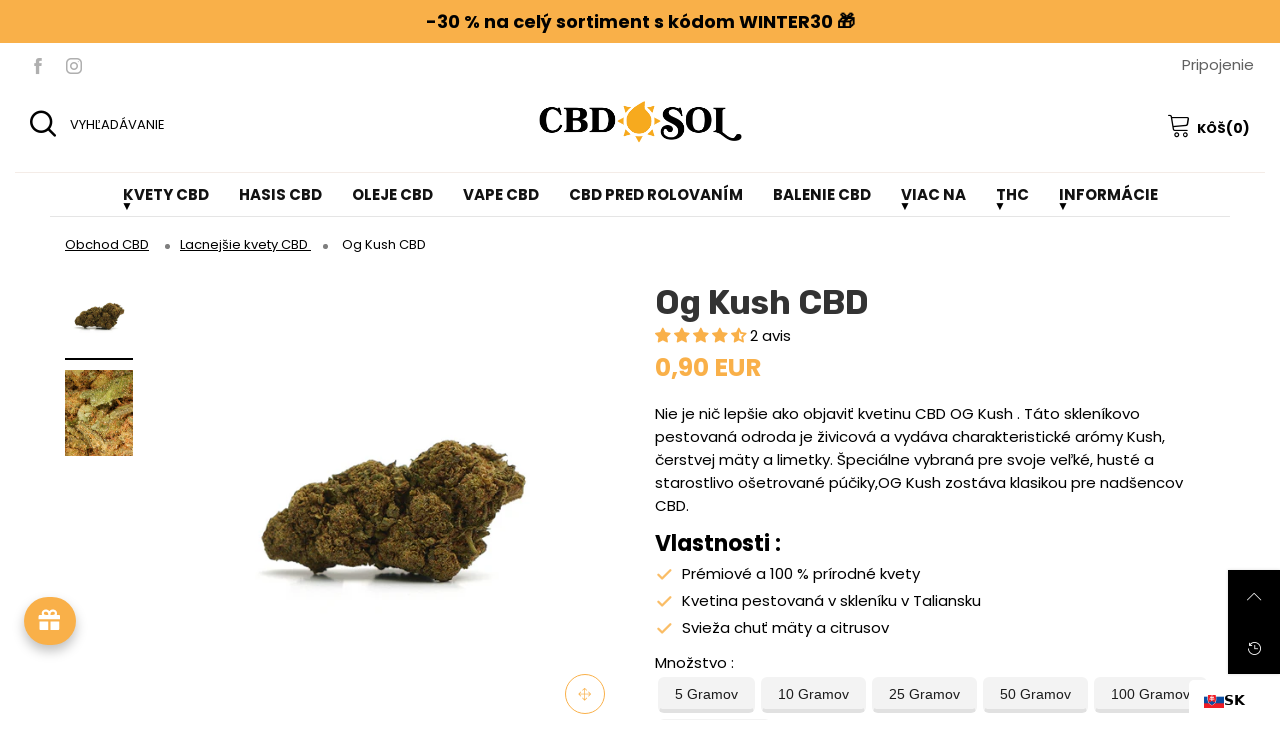

--- FILE ---
content_type: text/html; charset=utf-8
request_url: https://cbdsol.sk/products/og-kush-cbd
body_size: 92931
content:
<!doctype html>
<!--[if IE 9]> <html class="ie9 no-js" lang="fr"> <![endif]-->
<!--[if (gt IE 9)|!(IE)]><!--> <html class="no-js" lang="sk" data-wg-translated="sk"> <!--<![endif]-->
<head>
<!-- Google tag (gtag.js) -->
<script async="" src="https://www.googletagmanager.com/gtag/js?id=G-85ZWJ50ECZ"></script>
<script>
  window.dataLayer = window.dataLayer || [];
  function gtag(){dataLayer.push(arguments);}
  gtag('js', new Date());

  gtag('config', 'G-85ZWJ50ECZ');
</script><meta charset="utf-8">
  <meta http-equiv="X-UA-Compatible" content="IE=edge">
  <meta name="viewport" content="width=device-width,initial-scale=1">
  <meta name="theme-color" content="#b37750"><link rel="canonical" href="https://cbdsol.sk/products/og-kush-cbd"><link rel="preconnect" href="//cdn.shopify.com" crossorigin=""><link rel="preload" as="image" href="//cbdsol.sk/cdn/shop/files/OGKush_solo.png?v=1742805389&width=180" imagesrcset="//cbdsol.sk/cdn/shop/files/OGKush_solo.png?v=1742805389&width=180 180w,//cbdsol.sk/cdn/shop/files/OGKush_solo.png?v=1742805389&width=360 360w,//cbdsol.sk/cdn/shop/files/OGKush_solo.png?v=1742805389&width=540 540w,//cbdsol.sk/cdn/shop/files/OGKush_solo.png?v=1742805389&width=720 720w,//cbdsol.sk/cdn/shop/files/OGKush_solo.png?v=1742805389&width=850 850w,//cbdsol.sk/cdn/shop/files/OGKush_solo.png?v=1742805389&width=1296 1296w,//cbdsol.sk/cdn/shop/files/OGKush_solo.png?v=1742805389&width=1512 1512w,//cbdsol.sk/cdn/shop/files/OGKush_solo.png?v=1742805389&width=1728 1728w,//cbdsol.sk/cdn/shop/files/OGKush_solo.png?v=1742805389&width=1944 1944w,//cbdsol.sk/cdn/shop/files/OGKush_solo.png?v=1742805389&width=2160 2160w,//cbdsol.sk/cdn/shop/files/OGKush_solo.png?v=1742805389&width=2376 2376w,//cbdsol.sk/cdn/shop/files/OGKush_solo.png?v=1742805389&width=2592 2592w,//cbdsol.sk/cdn/shop/files/OGKush_solo.png?v=1742805389&width=2808 2808w,//cbdsol.sk/cdn/shop/files/OGKush_solo.png?v=1742805389&width=3024 3024w" imagesizes="(min-width: 992px) 40vw, 100vw">
<link rel="preload" as="font" href="//cbdsol.sk/cdn/fonts/poppins/poppins_n4.0ba78fa5af9b0e1a374041b3ceaadf0a43b41362.woff2" type="font/woff2" crossorigin=""><link rel="preload" as="font" href="//cbdsol.sk/cdn/fonts/poppins/poppins_n7.56758dcf284489feb014a026f3727f2f20a54626.woff2" type="font/woff2" crossorigin=""><link rel="preload" as="font" href="//cbdsol.sk/cdn/fonts/poppins/poppins_n4.0ba78fa5af9b0e1a374041b3ceaadf0a43b41362.woff2" type="font/woff2" crossorigin=""><link rel="preload" as="font" href="//cbdsol.sk/cdn/fonts/poppins/poppins_n7.56758dcf284489feb014a026f3727f2f20a54626.woff2" type="font/woff2" crossorigin=""><link rel="preload" href="//cbdsol.sk/cdn/shop/t/5/assets/bt-icons.css?v=166577328977495597441672487585" as="style">
  <link rel="preload" href="//cbdsol.sk/cdn/shop/t/5/assets/styles.css?v=137952272433092935101672487585" as="style">
  <link rel="preload" href="//cbdsol.sk/cdn/shop/t/5/assets/bootstrap.min.css?v=57346595207427898201672487585" as="style"><link rel="preload" href="//cbdsol.sk/cdn/shop/t/5/assets/quick-view.css?v=90023198692687687031672487585" as="style">
    <link rel="preload" href="//cbdsol.sk/cdn/shop/t/5/assets/product-single.css?v=132426308405421775791672487585" as="style"><link rel="preload" href="//cbdsol.sk/cdn/shop/t/5/assets/BTShopmall.woff2?v=147853907684381073871672487585" as="font" type="font/woff2" crossorigin="">
  <link rel="preload" href="//cbdsol.sk/cdn/shop/t/5/assets/vendor.min.js?v=66463838511751506171672487585" as="script">
  <link rel="preload" href="//cbdsol.sk/cdn/shop/t/5/assets/bt-libs.min.js?v=149858177797340959631672487585" as="script">
  <link rel="preload" href="//cbdsol.sk/cdn/shop/t/5/assets/theme.js?v=143459867786194024411672487585" as="script"><link rel="shortcut icon" href="//cbdsol.sk/cdn/shop/files/favicon_goutte_32x32.png?v=1665477937" type="image/png"><title>Og Kush CBD | Prírodné kvety v skleníku - produkt CBDSol</title><meta name="description" content="Nie je nič lepšie ako objaviť kvetinu CBD OG Kush . Táto skleníkovo pestovaná odroda je živicová a vydáva charakteristické arómy Kush, čerstvej mäty a limetky. Špeciálne vybraná pre svoje veľké, husté a starostlivo ošetrované púčiky,OG Kush zostáva klasikou pre nadšencov CBD."><!-- /snippets/social-meta-tags.liquid --><meta property="og:site_name" content="CBDSOL">
<meta property="og:url" content="https://cbdsol.sk/products/og-kush-cbd">
<meta property="og:title" content="Og Kush CBD | Prírodné kvety v skleníku - produkt CBDSol">
<meta property="og:type" content="product">
<meta property="og:description" content="Nie je nič lepšie ako objaviť kvetinu CBD OG Kush . Táto skleníkovo pestovaná odroda je živicová a vydáva charakteristické arómy Kush, čerstvej mäty a limetky. Špeciálne vybraná pre svoje veľké, husté a starostlivo ošetrované púčiky,OG Kush zostáva klasikou pre nadšencov CBD."><meta property="og:image" content="http://cbdsol.fr/cdn/shop/files/OGKush_solo.png?v=1742805389&width=1080">
  <meta property="og:image:secure_url" content="https://cbdsol.sk/cdn/shop/files/OGKush_solo.png?v=1742805389&width=1080">
  <meta property="og:image:width" content="1080">
  <meta property="og:image:height" content="1081"><meta property="og:price:amount" content="0,90">
  <meta property="og:price:currency" content="EUR"><meta name="twitter:card" content="summary_large_image">
<meta name="twitter:title" content="Og Kush CBD | Prírodné kvety v skleníku - produkt CBDSol">
<meta name="twitter:description" content="Nie je nič lepšie ako objaviť kvetinu CBD OG Kush . Táto skleníkovo pestovaná odroda je živicová a vydáva charakteristické arómy Kush, čerstvej mäty a limetky. Špeciálne vybraná pre svoje veľké, husté a starostlivo ošetrované púčiky,OG Kush zostáva klasikou pre nadšencov CBD.">
<style data-shopify="">:root {
	/*--------------------Variables----------------------*/
	/*General*/
	--bkg_body: #ffffff; /*body background*/
	--bkg_body_rgb: 255, 255, 255;
	--color_general: #000000; /*general color*/
	--color_general_rgb: 0, 0, 0;
	--color_hover: #b37750;
	--color_link_alternative: #010101;
	--color_general_alternative_hover: #cf8f65;
	--fs_general: 15px;/*font size general*/
	--fm_general: Poppins, sans-serif;
	--font_style_general: normal;
  --font_weight_general: 400;
  --font-weight-general--bold: 700;
  --font-weight-general--bolder: 700;
  
  --fm_second: Poppins, sans-serif;
  --font_style_second: normal;
  --font_weight_second: 400;
  --font_weight_second--bold: 700;

	/*Header*/
	--fs_header_link_mobile: 25px;/*done*/
	--bkg_header_mobile: #fafafa;
	--color_header_mobile: #1c1c1c;

	/*Section title*/
	--fs_st: 30px;/*font size section title*/
	--fs_st_mobile: 20px;/*font size section title mobile*/
	--color_st: #1c1c1c;/*color section title*/
	--color_st_rgb: 28, 28, 28;

	/*Sections Sub Title*/
	--fs_sst: 13px;/*font size section title*/
	--fs_sst_mobile: 11px;/*font size section title mobile*/
	--color_sst: #a5a5ad;/*color section title*//*done*/
	--color_st_highline: #010101;/*color section title highline *//*done*/

	/*Item*/
	--fs_item: 14px;/*font size item*/
	--color_item: #808080;
	--fs_price: 13px;
	--fs_compare_price: 20px;
	--color_price: #363636;
	--color_compare_price: #c9c9c9;
	--color_review_stars: #f9b049;
	--swatch_size: 22px;
	--swatch_text_color: #1c1c1c;
	--swatch_text_color_rgb: 28, 28, 28;
	--swatch_border_color: #d6d6d6;
	--bkg_countdown: rgba(232, 232, 232, 0.8);
	--item_vendor_color: #000;
	--item_vendor_fs: 10px;
	/* RTE */
	--fs_rte_general: 15px;
	--fs_rte_h1: 36px;
	--fs_rte_h2: 28px;
	--fs_rte_h3: 24px;
	--fs_rte_h4: 18px;
	--fs_rte_h5: 14px;
	--fs_rte_h6: 12px;
	
	/*Buttons*/
	/* Basic button */
	--color_btn_basic: #000;
	--border_btn_basic: #000;
	--bkg_btn_basic: #fff;
	--color_btn_basic_hover: #202223;
	--border_btn_basic_hover: #babfc3;
	--bkg_btn_basic_hover: #f6f6f7;
	/* Primary button */
	--color_btn_s1: #000000;
	--border_btn_s1: #f9b049;
	--bkg_btn_s1: #f9b049;
	--color_btn_s1_hover: #f9b049;
	--border_btn_s1_hover: #f9b049;
	--bkg_btn_s1_hover: #ffffff;
	
	/* Secondary button */
	--color_btn_s2: #000000;
	--border_btn_s2: #e0e0e0;
	--bkg_btn_s2: #ffffff;
	--color_btn_s2_hover: #ffffff;
	--border_btn_s2_hover: #000000;
	--bkg_btn_s2_hover: #000000;
	/* Outline button */
	--color_btn_s3: #010101;
	--border_btn_s3: #010101;
	--color_btn_s3_hover: #ffffff;
	--border_btn_s3_hover: #010101;
	--bkg_btn_s3_hover: #010101;
	/* Plan & underlined button */
	--color_btn_plain: #0661af;
	--color_btn_plain_hover: #0777d7;
	
	/* cart button on product page */
	--color_btn_cart: #fff;
	--bkg_btn_cart: #f9b049;

	/*Tab title*/
	--fs_tt: 16px;/*font size tab title*/
	--fs_tt_mobile: 18px;/*font size tab title mobile*/
	--color_tt: #000000;/*color tab title*/
	--color_tt_rgb: 0, 0, 0;/*color tab title rgb*/

	/*Navigation*/
	--color_link: #f9b049; /*color link*/
	--bkg_nav_item_hover: transparent;/*background nav item hover*/
	--color_nav_item_hover: #f9b049;/*color nav item hover*/

	/* Slider */
	--slider_btn_color: #fff;
	--slider_btn_background_color: #000;
	--slider_btn_background_color_rgb: 0, 0, 0;--arrow-prev-content: '\e879';
	--arrow-next-content: '\e87a';
	--arrow-prev-title-content: '\e957';
	--arrow-next-title-content: '\e956';/* Cart progress bar */
	--cart_free_bkg: #b9b9b9;
	--cart_free_bar_color: #f9b049;
	--cart_free_text_color: #fff;

	--cookie_consent_color: #ffffff;
	/*Footer*/
	--bkg_footer: #ccc;/*background footer*/
	--fs_footer_column_title: 16px;/*font size footer column title*/
	--color_footer_column_title: #ffffff;/*color footer column title*/
	--fs_footer_column_content: 15px;/*font size footer column content*/
	--color_footer_column_content: #686868;/*color footer column content*/
	--color_footer_column_content_hover: #010101; /*color footer link hover*/
	--bkg_newsletter: transparent;/*background input newsletter*/
	--footer_social_fs: 14px;
	--footer_social_fs_wrap: 24px;
	
	/*Input field*/
	--border_input: #f5f5f5;/*border color input*/
	--border_input_focus: #010101;/*border color input focus*/
	
	/*Compare popup*/
	--color_popup_badge: #2cb752;

	/*Blog page*/
	--color_date_author: #959595;
	--color_article_title: #333333;

	/*Product page*/
	--bkg_product_single: #d6f3ee;
	--fs_product_price_sale_single: 17px;
	--fs_product_price_sale_single_mobile: 16px;
	--color_border_qty: #b3b3b3;
	--input_qty: #333;
	--color_discount_text_single: #686868;
	--buy_btn_color: #fcfcfc;
	--buy_btn_bkg_color: #515151;
	--buy_btn_border_color: #515151;
	--buy_btn_color_hover: #fff;
	--buy_btn_bkg_color_hover: #242424;
	--buy_btn_border_color_hover: #6a6a6a;
	--sticky_cart_bkg: rgba(255, 255, 255, 0.97);
	--product_page_countdown_color1: #272727;
	--product_page_countdown_color2: #a9a9a9;
	--product_page_countdown_bkg: #f1f3f5;
	--swatch_size_single: 22px;
	/* Page title */
	--fs_page_title: 30px;
	--fs_page_title_dk: 36px;
}</style><style rel="stylesheet">
@font-face {
  font-family: Poppins;
  font-weight: 400;
  font-style: normal;
  font-display: swap;
  src: url("//cbdsol.fr/cdn/fonts/poppins/poppins_n4.0ba78fa5af9b0e1a374041b3ceaadf0a43b41362.woff2") format("woff2"),
       url("//cbdsol.fr/cdn/fonts/poppins/poppins_n4.214741a72ff2596839fc9760ee7a770386cf16ca.woff") format("woff");
}

@font-face {
  font-family: Poppins;
  font-weight: 500;
  font-style: normal;
  font-display: swap;
  src: url("//cbdsol.fr/cdn/fonts/poppins/poppins_n5.ad5b4b72b59a00358afc706450c864c3c8323842.woff2") format("woff2"),
       url("//cbdsol.fr/cdn/fonts/poppins/poppins_n5.33757fdf985af2d24b32fcd84c9a09224d4b2c39.woff") format("woff");
}

@font-face {
  font-family: Poppins;
  font-weight: 700;
  font-style: normal;
  font-display: swap;
  src: url("//cbdsol.fr/cdn/fonts/poppins/poppins_n7.56758dcf284489feb014a026f3727f2f20a54626.woff2") format("woff2"),
       url("//cbdsol.fr/cdn/fonts/poppins/poppins_n7.f34f55d9b3d3205d2cd6f64955ff4b36f0cfd8da.woff") format("woff");
}

@font-face {
  font-family: Poppins;
  font-weight: 400;
  font-style: italic;
  font-display: swap;
  src: url("//cbdsol.fr/cdn/fonts/poppins/poppins_i4.846ad1e22474f856bd6b81ba4585a60799a9f5d2.woff2") format("woff2"),
       url("//cbdsol.fr/cdn/fonts/poppins/poppins_i4.56b43284e8b52fc64c1fd271f289a39e8477e9ec.woff") format("woff");
}

@font-face {
  font-family: Poppins;
  font-weight: 700;
  font-style: italic;
  font-display: swap;
  src: url("//cbdsol.fr/cdn/fonts/poppins/poppins_i7.42fd71da11e9d101e1e6c7932199f925f9eea42d.woff2") format("woff2"),
       url("//cbdsol.fr/cdn/fonts/poppins/poppins_i7.ec8499dbd7616004e21155106d13837fff4cf556.woff") format("woff");
}

@font-face {
  font-family: Poppins;
  font-weight: 400;
  font-style: normal;
  font-display: swap;
  src: url("//cbdsol.fr/cdn/fonts/poppins/poppins_n4.0ba78fa5af9b0e1a374041b3ceaadf0a43b41362.woff2") format("woff2"),
       url("//cbdsol.fr/cdn/fonts/poppins/poppins_n4.214741a72ff2596839fc9760ee7a770386cf16ca.woff") format("woff");
}

@font-face {
  font-family: Poppins;
  font-weight: 700;
  font-style: normal;
  font-display: swap;
  src: url("//cbdsol.fr/cdn/fonts/poppins/poppins_n7.56758dcf284489feb014a026f3727f2f20a54626.woff2") format("woff2"),
       url("//cbdsol.fr/cdn/fonts/poppins/poppins_n7.f34f55d9b3d3205d2cd6f64955ff4b36f0cfd8da.woff") format("woff");
}

.container{margin-right:auto;margin-left:auto;padding-left:15px;padding-right:15px}.container:before,.container:after{content:" ";display:table}.container:after{clear:both}@media (min-width: 768px){.container{width:760px}}@media (min-width: 992px){.container{width:980px}}@media (min-width: 1200px){.container{width:1180px}}.container-fluid{margin-right:auto;margin-left:auto;padding-left:15px;padding-right:15px}.container-fluid:before,.container-fluid:after{content:" ";display:table}.container-fluid:after{clear:both}.row{margin-left:-15px;margin-right:-15px}.row:before,.row:after{content:" ";display:table}.row:after{clear:both}.col-xs-1,.col-sm-1,.col-md-1,.col-lg-1,.col-xs-2,.col-sm-2,.col-md-2,.col-lg-2,.col-xs-3,.col-sm-3,.col-md-3,.col-lg-3,.col-xs-4,.col-sm-4,.col-md-4,.col-lg-4,.col-xs-5,.col-sm-5,.col-md-5,.col-lg-5,.col-xs-6,.col-sm-6,.col-md-6,.col-lg-6,.col-xs-7,.col-sm-7,.col-md-7,.col-lg-7,.col-xs-8,.col-sm-8,.col-md-8,.col-lg-8,.col-xs-9,.col-sm-9,.col-md-9,.col-lg-9,.col-xs-10,.col-sm-10,.col-md-10,.col-lg-10,.col-xs-11,.col-sm-11,.col-md-11,.col-lg-11,.col-xs-12,.col-sm-12,.col-md-12,.col-lg-12{position:relative;min-height:1px;padding-left:15px;padding-right:15px}.col-xs-1,.col-xs-2,.col-xs-3,.col-xs-4,.col-xs-5,.col-xs-6,.col-xs-7,.col-xs-8,.col-xs-9,.col-xs-10,.col-xs-11,.col-xs-12{float:left}.col-xs-1{width:8.33333%}.col-xs-2{width:16.66667%}.col-xs-3{width:25%}.col-xs-4{width:33.33333%}.col-xs-5{width:41.66667%}.col-xs-6{width:50%}.col-xs-7{width:58.33333%}.col-xs-8{width:66.66667%}.col-xs-9{width:75%}.col-xs-10{width:83.33333%}.col-xs-11{width:91.66667%}.col-xs-12{width:100%}.col-xs-pull-0{right:auto}.col-xs-pull-1{right:8.33333%}.col-xs-pull-2{right:16.66667%}.col-xs-pull-3{right:25%}.col-xs-pull-4{right:33.33333%}.col-xs-pull-5{right:41.66667%}.col-xs-pull-6{right:50%}.col-xs-pull-7{right:58.33333%}.col-xs-pull-8{right:66.66667%}.col-xs-pull-9{right:75%}.col-xs-pull-10{right:83.33333%}.col-xs-pull-11{right:91.66667%}.col-xs-pull-12{right:100%}.col-xs-push-0{left:auto}.col-xs-push-1{left:8.33333%}.col-xs-push-2{left:16.66667%}.col-xs-push-3{left:25%}.col-xs-push-4{left:33.33333%}.col-xs-push-5{left:41.66667%}.col-xs-push-6{left:50%}.col-xs-push-7{left:58.33333%}.col-xs-push-8{left:66.66667%}.col-xs-push-9{left:75%}.col-xs-push-10{left:83.33333%}.col-xs-push-11{left:91.66667%}.col-xs-push-12{left:100%}.col-xs-offset-0{margin-left:0%}.col-xs-offset-1{margin-left:8.33333%}.col-xs-offset-2{margin-left:16.66667%}.col-xs-offset-3{margin-left:25%}.col-xs-offset-4{margin-left:33.33333%}.col-xs-offset-5{margin-left:41.66667%}.col-xs-offset-6{margin-left:50%}.col-xs-offset-7{margin-left:58.33333%}.col-xs-offset-8{margin-left:66.66667%}.col-xs-offset-9{margin-left:75%}.col-xs-offset-10{margin-left:83.33333%}.col-xs-offset-11{margin-left:91.66667%}.col-xs-offset-12{margin-left:100%}@media (min-width: 768px){.col-sm-1,.col-sm-2,.col-sm-3,.col-sm-4,.col-sm-5,.col-sm-6,.col-sm-7,.col-sm-8,.col-sm-9,.col-sm-10,.col-sm-11,.col-sm-12{float:left}.col-sm-1{width:8.33333%}.col-sm-2{width:16.66667%}.col-sm-3{width:25%}.col-sm-4{width:33.33333%}.col-sm-5{width:41.66667%}.col-sm-6{width:50%}.col-sm-7{width:58.33333%}.col-sm-8{width:66.66667%}.col-sm-9{width:75%}.col-sm-10{width:83.33333%}.col-sm-11{width:91.66667%}.col-sm-12{width:100%}.col-sm-pull-0{right:auto}.col-sm-pull-1{right:8.33333%}.col-sm-pull-2{right:16.66667%}.col-sm-pull-3{right:25%}.col-sm-pull-4{right:33.33333%}.col-sm-pull-5{right:41.66667%}.col-sm-pull-6{right:50%}.col-sm-pull-7{right:58.33333%}.col-sm-pull-8{right:66.66667%}.col-sm-pull-9{right:75%}.col-sm-pull-10{right:83.33333%}.col-sm-pull-11{right:91.66667%}.col-sm-pull-12{right:100%}.col-sm-push-0{left:auto}.col-sm-push-1{left:8.33333%}.col-sm-push-2{left:16.66667%}.col-sm-push-3{left:25%}.col-sm-push-4{left:33.33333%}.col-sm-push-5{left:41.66667%}.col-sm-push-6{left:50%}.col-sm-push-7{left:58.33333%}.col-sm-push-8{left:66.66667%}.col-sm-push-9{left:75%}.col-sm-push-10{left:83.33333%}.col-sm-push-11{left:91.66667%}.col-sm-push-12{left:100%}.col-sm-offset-0{margin-left:0%}.col-sm-offset-1{margin-left:8.33333%}.col-sm-offset-2{margin-left:16.66667%}.col-sm-offset-3{margin-left:25%}.col-sm-offset-4{margin-left:33.33333%}.col-sm-offset-5{margin-left:41.66667%}.col-sm-offset-6{margin-left:50%}.col-sm-offset-7{margin-left:58.33333%}.col-sm-offset-8{margin-left:66.66667%}.col-sm-offset-9{margin-left:75%}.col-sm-offset-10{margin-left:83.33333%}.col-sm-offset-11{margin-left:91.66667%}.col-sm-offset-12{margin-left:100%}}@media (min-width: 992px){.col-md-1,.col-md-2,.col-md-3,.col-md-4,.col-md-5,.col-md-6,.col-md-7,.col-md-8,.col-md-9,.col-md-10,.col-md-11,.col-md-12{float:left}.col-md-1{width:8.33333%}.col-md-2{width:16.66667%}.col-md-3{width:25%}.col-md-4{width:33.33333%}.col-md-5{width:41.66667%}.col-md-6{width:50%}.col-md-7{width:58.33333%}.col-md-8{width:66.66667%}.col-md-9{width:75%}.col-md-10{width:83.33333%}.col-md-11{width:91.66667%}.col-md-12{width:100%}.col-md-pull-0{right:auto}.col-md-pull-1{right:8.33333%}.col-md-pull-2{right:16.66667%}.col-md-pull-3{right:25%}.col-md-pull-4{right:33.33333%}.col-md-pull-5{right:41.66667%}.col-md-pull-6{right:50%}.col-md-pull-7{right:58.33333%}.col-md-pull-8{right:66.66667%}.col-md-pull-9{right:75%}.col-md-pull-10{right:83.33333%}.col-md-pull-11{right:91.66667%}.col-md-pull-12{right:100%}.col-md-push-0{left:auto}.col-md-push-1{left:8.33333%}.col-md-push-2{left:16.66667%}.col-md-push-3{left:25%}.col-md-push-4{left:33.33333%}.col-md-push-5{left:41.66667%}.col-md-push-6{left:50%}.col-md-push-7{left:58.33333%}.col-md-push-8{left:66.66667%}.col-md-push-9{left:75%}.col-md-push-10{left:83.33333%}.col-md-push-11{left:91.66667%}.col-md-push-12{left:100%}.col-md-offset-0{margin-left:0%}.col-md-offset-1{margin-left:8.33333%}.col-md-offset-2{margin-left:16.66667%}.col-md-offset-3{margin-left:25%}.col-md-offset-4{margin-left:33.33333%}.col-md-offset-5{margin-left:41.66667%}.col-md-offset-6{margin-left:50%}.col-md-offset-7{margin-left:58.33333%}.col-md-offset-8{margin-left:66.66667%}.col-md-offset-9{margin-left:75%}.col-md-offset-10{margin-left:83.33333%}.col-md-offset-11{margin-left:91.66667%}.col-md-offset-12{margin-left:100%}}@media (min-width: 1200px){.col-lg-1,.col-lg-2,.col-lg-3,.col-lg-4,.col-lg-5,.col-lg-6,.col-lg-7,.col-lg-8,.col-lg-9,.col-lg-10,.col-lg-11,.col-lg-12{float:left}.col-lg-1{width:8.33333%}.col-lg-2{width:16.66667%}.col-lg-3{width:25%}.col-lg-4{width:33.33333%}.col-lg-5{width:41.66667%}.col-lg-6{width:50%}.col-lg-7{width:58.33333%}.col-lg-8{width:66.66667%}.col-lg-9{width:75%}.col-lg-10{width:83.33333%}.col-lg-11{width:91.66667%}.col-lg-12{width:100%}.col-lg-pull-0{right:auto}.col-lg-pull-1{right:8.33333%}.col-lg-pull-2{right:16.66667%}.col-lg-pull-3{right:25%}.col-lg-pull-4{right:33.33333%}.col-lg-pull-5{right:41.66667%}.col-lg-pull-6{right:50%}.col-lg-pull-7{right:58.33333%}.col-lg-pull-8{right:66.66667%}.col-lg-pull-9{right:75%}.col-lg-pull-10{right:83.33333%}.col-lg-pull-11{right:91.66667%}.col-lg-pull-12{right:100%}.col-lg-push-0{left:auto}.col-lg-push-1{left:8.33333%}.col-lg-push-2{left:16.66667%}.col-lg-push-3{left:25%}.col-lg-push-4{left:33.33333%}.col-lg-push-5{left:41.66667%}.col-lg-push-6{left:50%}.col-lg-push-7{left:58.33333%}.col-lg-push-8{left:66.66667%}.col-lg-push-9{left:75%}.col-lg-push-10{left:83.33333%}.col-lg-push-11{left:91.66667%}.col-lg-push-12{left:100%}.col-lg-offset-0{margin-left:0%}.col-lg-offset-1{margin-left:8.33333%}.col-lg-offset-2{margin-left:16.66667%}.col-lg-offset-3{margin-left:25%}.col-lg-offset-4{margin-left:33.33333%}.col-lg-offset-5{margin-left:41.66667%}.col-lg-offset-6{margin-left:50%}.col-lg-offset-7{margin-left:58.33333%}.col-lg-offset-8{margin-left:66.66667%}.col-lg-offset-9{margin-left:75%}.col-lg-offset-10{margin-left:83.33333%}.col-lg-offset-11{margin-left:91.66667%}.col-lg-offset-12{margin-left:100%}}.clearfix:before,.clearfix:after{content:" ";display:table}.clearfix:after{clear:both}.center-block{display:block;margin-left:auto;margin-right:auto}.pull-right{float:right !important}.pull-left{float:left !important}.hide{display:none !important}.show{display:block !important}.invisible{visibility:hidden}.text-hide{font:0/0 a;color:transparent;text-shadow:none;background-color:transparent;border:0}.hidden{display:none !important}.affix{position:fixed}@-ms-viewport{width:device-width}.visible-xs{display:none !important}.visible-sm{display:none !important}.visible-md{display:none !important}.visible-lg{display:none !important}.visible-xs-block,.visible-xs-inline,.visible-xs-inline-block,.visible-sm-block,.visible-sm-inline,.visible-sm-inline-block,.visible-md-block,.visible-md-inline,.visible-md-inline-block,.visible-lg-block,.visible-lg-inline,.visible-lg-inline-block{display:none !important}@media (max-width: 767px){.visible-xs{display:block !important}table.visible-xs{display:table !important}tr.visible-xs{display:table-row !important}th.visible-xs,td.visible-xs{display:table-cell !important}}@media (max-width: 767px){.visible-xs-block{display:block !important}}@media (max-width: 767px){.visible-xs-inline{display:inline !important}}@media (max-width: 767px){.visible-xs-inline-block{display:inline-block !important}}@media (min-width: 768px) and (max-width: 991px){.visible-sm{display:block !important}table.visible-sm{display:table !important}tr.visible-sm{display:table-row !important}th.visible-sm,td.visible-sm{display:table-cell !important}}@media (min-width: 768px) and (max-width: 991px){.visible-sm-block{display:block !important}}@media (min-width: 768px) and (max-width: 991px){.visible-sm-inline{display:inline !important}}@media (min-width: 768px) and (max-width: 991px){.visible-sm-inline-block{display:inline-block !important}}@media (min-width: 992px) and (max-width: 1199px){.visible-md{display:block !important}table.visible-md{display:table !important}tr.visible-md{display:table-row !important}th.visible-md,td.visible-md{display:table-cell !important}}@media (min-width: 992px) and (max-width: 1199px){.visible-md-block{display:block !important}}@media (min-width: 992px) and (max-width: 1199px){.visible-md-inline{display:inline !important}}@media (min-width: 992px) and (max-width: 1199px){.visible-md-inline-block{display:inline-block !important}}@media (min-width: 1200px){.visible-lg{display:block !important}table.visible-lg{display:table !important}tr.visible-lg{display:table-row !important}th.visible-lg,td.visible-lg{display:table-cell !important}}@media (min-width: 1200px){.visible-lg-block{display:block !important}}@media (min-width: 1200px){.visible-lg-inline{display:inline !important}}@media (min-width: 1200px){.visible-lg-inline-block{display:inline-block !important}}@media (max-width: 767px){.hidden-xs{display:none !important}}@media (min-width: 768px) and (max-width: 991px){.hidden-sm{display:none !important}}@media (min-width: 992px) and (max-width: 1199px){.hidden-md{display:none !important}}@media (min-width: 1200px){.hidden-lg{display:none !important}}.visible-print{display:none !important}@media print{.visible-print{display:block !important}table.visible-print{display:table !important}tr.visible-print{display:table-row !important}th.visible-print,td.visible-print{display:table-cell !important}}.visible-print-block{display:none !important}@media print{.visible-print-block{display:block !important}}.visible-print-inline{display:none !important}@media print{.visible-print-inline{display:inline !important}}.visible-print-inline-block{display:none !important}@media print{.visible-print-inline-block{display:inline-block !important}}@media print{.hidden-print{display:none !important}}*{-webkit-box-sizing:border-box;box-sizing:border-box}*:before,*:after{-webkit-box-sizing:border-box;box-sizing:border-box}html{-ms-text-size-adjust:100%;-webkit-text-size-adjust:100%;-webkit-tap-highlight-color:rgba(0,0,0,0)}body{font-family:var(--fm_general);font-size:var(--fs_general);font-style:var(--font_style_general);font-weight:var(--font_weight_general);background:var(--bkg_body);color:var(--color_general);margin:0;line-height:1.55em;font-smooth:always;font-smoothing:antialiased;-moz-font-smoothing:antialiased;-webkit-font-smoothing:antialiased}.row:before,.row:after{display:block}article,aside,details,figcaption,figure,footer,header,hgroup,main,menu,nav,section,summary{display:block}a{color:var(--color_link);text-decoration:none;background-color:transparent}img{border:0;vertical-align:middle}input{background:none;border:1px solid rgba(var(--color_general_rgb), 0.05)}input[type="number"]::-webkit-inner-spin-button,input[type="number"]::-webkit-outer-spin-button{-webkit-appearance:none;marign:0}input[type="number"]{-moz-appearance:textfield}.alternative{color:var(--color_link_alternative)}hr{margin-top:20px;margin-bottom:20px;border:0;border-top:1px solid rgba(var(--color_general_rgb), 0.5)}select{-webkit-appearance:none;-moz-appearance:none;appearance:none;border:none;padding-right:18px;height:30px;background:0 0}.select:after{margin-left:-13px}.select--bordered{padding:3px 0px;border-bottom:1px solid rgba(var(--color_general_rgb), 0.05)}.select--field{border:1px solid rgba(var(--border_input), 0.03);background:rgba(var(--color_general_rgb), 0.05);padding:5px 10px}input[type="text"],input[type="search"],input[type="textarea"],input[type="password"],input[type="email"],input[type="tel"],input[type="number"],select{font-size:16px}@media (min-width: 992px){input[type="text"],input[type="search"],input[type="textarea"],input[type="password"],input[type="email"],input[type="tel"],input[type="number"],select{font-size:13px}}select,input{border-radius:0}ul>li{list-style:none}.db{display:block}i{font-size:100%}p{margin:0 0 .5rem}@media (min-width: 768px){p{margin:0 0 1rem}}@font-face{font-family:'BTShopmall';src:url('//cbdsol.fr/cdn/shop/t/5/assets/BTShopmall.eot?v=111814934585097444841672487585');src:url('//cbdsol.fr/cdn/shop/t/5/assets/BTShopmall.eot?v=111814934585097444841672487585#iefix') format("embedded-opentype"),url('//cbdsol.fr/cdn/shop/t/5/assets/BTShopmall.woff2?v=147853907684381073871672487585') format("woff2"),url('//cbdsol.fr/cdn/shop/t/5/assets/BTShopmall.ttf?v=149767869575870691061672487585') format("truetype"),url('//cbdsol.fr/cdn/shop/t/5/assets/BTShopmall.woff?v=94167232525920625891672487585') format("woff"),url('//cbdsol.fr/cdn/shop/t/5/assets/BTShopmall.svg?v=163772325073307180831672487585#BTShopmall') format("svg");font-weight:normal;font-style:normal;font-display:swap}[class^="lnr-"],[class*=" lnr-"]{font-family:'BTShopmall' !important;speak:none;font-style:normal;font-weight:normal;font-variant:normal;text-transform:none;line-height:1;-webkit-font-smoothing:antialiased;-moz-osx-font-smoothing:grayscale;visibility:visible}.text-uppercase{text-transform:uppercase}.dib{display:inline-block}.por{position:relative}.text-left{text-align:left }.text-right{text-align:right }.text-center{text-align:center}.w100{width:100%}.h100{height:100%}.hide-in-loading{display:none}.grid__item.banner-item{margin-bottom:0}.list--inline{padding:0;margin:0}.list--inline li{display:inline-block;margin-bottom:0;vertical-align:middle}.center-abs{left:0;right:0;margin-left:auto;margin-right:auto}.h1,h1{font-size:var(--fs_rte_h1)}.h2,h2{font-size:var(--fs_rte_h2)}.h3,h3{font-size:var(--fs_rte_h3)}.h4,h4{font-size:var(--fs_rte_h4)}.h5,h5{font-size:var(--fs_rte_h5)}.h6,h6{font-size:var(--fs_rte_h6)}.page-title{color:var(--page_title_color);padding-bottom:20px;margin-top:0;font-size:36px;line-height:1.35}.container-fluid{margin-right:auto;margin-left:auto;padding-left:15px;padding-right:15px}@media (min-width: 992px){.container-fluid{padding-left:30px;padding-right:30px}}@media (min-width: 1366px){.container-fluid{padding-left:45px;padding-right:45px}}@media (min-width: 1920px){.container-fluid{padding-left:115px;padding-right:115px}}@media (min-width: 2300px){.container{width:1920px}}@media (max-width: 767px){.fs-mb{font-size:13px}}@media (min-width: 992px){.footer__linklist--bottom li{display:inline-block}}.show-in-sticky{display:none}@media (max-width: 767px){.footer__column__title--state:after{ right:0}.mobile-text-left{text-align:left }.mobile-text-center{text-align:center}.mobile-text-right{text-align:right }}@media (max-width: 991px){.tbs-text-left{text-align:left }.tbs-text-center{text-align:center}.tbs-text-right{text-align:right }}.search-full{position:absolute;top:auto;left:0;background:var(--bkg_body);z-index:2;overflow-y:auto;-webkit-overflow-scrolling:touch}.lazy-bkg{background-repeat:no-repeat;background-position:center top}.lazy-bkg--contain{background-size:contain}.lazy-bkg--cover{background-size:cover}.fcl__arrow{vertical-align:middle}.skeleton{background:rgba(var(--color_general_rgb), 0.1)}.social-sharing{margin-left:15px}.socical-icons__name{padding-left:3px}.checkbox-one-line__label{padding-left:2em}.checkbox-one-line__label:before{ left:0}.overlay{cursor:url(//cbdsol.fr/cdn/shop/t/5/assets/cross.svg?v=183898340478754704861672487585),url(//cbdsol.fr/cdn/shop/t/5/assets/cross.png?v=140823381769319318441672487585),pointer}.fw-bold{font-weight:var(--font-weight-general--bold)}.secondary-font,h1,h2,h3,h4,h5,h6{font-family:var(--fm_second);font-style:var(--font_style_second);font-weight:var(--font_weight_second)}.secondary-font.fw-bold,h1.fw-bold,h2.fw-bold,h3.fw-bold,h4.fw-bold,h5.fw-bold,h6.fw-bold{font-weight:var(--font_weight_second--bold)}.mobile-nav__arrow{width:40px;min-height:20px;margin-right:-13.5px}.bt-sidebar__inner{position:fixed;top:0;left:100%;overflow-x:hidden;overflow-y:auto}.bt-sidebar__inner--left{left:0;-webkit-transform:translateX(-100%);transform:translateX(-100%)}.bt-sidebar__inner--right{left:100%}.modal{display:none}h1.page-title,h1.article__title,h1.breadcrumbs__name{font-size:var(--fs_page_title)}@media (min-width: 992px){h1.page-title,h1.article__title,h1.breadcrumbs__name{font-size:var(--fs_page_title_dk)}}.col-xs-20{width:20%}@media (min-width: 768px){.col-sm-20{width:20%}}@media (min-width: 992px){.col-md-20{width:20%}}@media (min-width: 1200px){.col-lg-20{width:20%}}.grid{display:-ms-flex;display:-webkit-box;display:-ms-flexbox;display:flex;-webkit-box-orient:horizontal;-webkit-box-direction:normal;-ms-flex-flow:row wrap;flex-flow:row wrap;margin:-10px;width:calc(100% + 10px*2);-ms-flex-wrap:wrap;flex-wrap:wrap}@media (min-width: 768px){.grid{width:calc(100% + 15px*2);margin:-15px}}.grid--wide{margin-left:0 !important;margin-right:0 !important;width:100%}.grid__item{outline:none;padding:10px}@media (min-width: 768px){.grid__item{padding:15px}}.grid__item--big .item__top{width:100%}[class*="grid--"] .grid__item{width:50%}.grid--full .grid__item{width:100%}@media (min-width: 768px){.grid--medium .grid__item,.grid--small .grid__item{width:25%}.grid--large .grid__item{width:33.33%}.grid--very-large .grid__item{width:50%}}@media (min-width: 1200px){.grid--small .grid__item{width:20%}}@media (max-width: 767px){.grid--full-mobile .grid__item{width:100%}.use-touch-mobile .grid__item{width:60%;min-width:60%}.use-touch-mobile.grid--full .grid__item,.use-touch-mobile.grid--very-large .grid__item{width:75%;min-width:75%}}.item__name{display:block}@media (max-width: 767px){.item__name{white-space:normal}}.item__bottom .product-price{padding-top:3px;-webkit-transition:ease-in-out all 0.3s;transition:ease-in-out all 0.3s}.no-gutter{padding-left:0 !important;padding-right:0 !important}.no-gutter--left{padding-left:0 !important}.no-gutter--right{padding-right:0 !important}.gutter-bottom{padding-bottom:20px}.gutter-top{padding-top:20px}.gutter-ele-bottom{padding-bottom:10px}.gutter-ele-top{padding-top:10px}.gutter-ele-small-bottom{padding-bottom:5px}.gutter-ele-small-top{padding-top:5px}.distance-top-ele{margin-top:10px}.distance-bottom-ele{margin-bottom:10px}.big-gutter-top{padding-top:30px}.big-gutter-bottom{padding-bottom:30px}@media (min-width: 992px){.big-gutter-top{padding-top:47px}.big-gutter-bottom{padding-bottom:47px}}.margin0{margin:0}.position-static{position:static}.no-gutter-top{padding-top:0 !important}@media (min-width: 768px){.no-gutter-left-tb{padding-left:0}.no-gutter-right-tb{padding-right:0}.gutter-ele-top-tb{padding-top:10px}.gutter-ele-bottom-tb{padding-bottom:10px}}@media (max-width: 991px){.gutter-ele-top-tbs{padding-top:10px}.gutter-ele-bottom-tbs{padding-bottom:10px}}@media (max-width: 767px){.no-gutter-left-mb{padding-left:0}.no-gutter-right-mb{padding-right:0}.gutter-ele-top-mb{padding-top:10px}.gutter-ele-bottom-mb{padding-bottom:10px}}.field__label{color:var(--color_general)}.field__input{border:solid 1px var(--border_input);outline:0;height:37px;line-height:37px;padding:0 10px;background:rgba(var(--color_general_rgb), 0.05);margin-top:5px}.nav-tabs{-ms-flex-flow:nowrap !important;flex-flow:nowrap !important;overflow-x:auto;overflow-y:hidden;white-space:nowrap;-webkit-box-shadow:none;box-shadow:none;max-width:100%;margin:0 -15px;-webkit-overflow-scrolling:touch;-moz-overflow-scrolling:touch;-ms-overflow-scrolling:touch;-webkit-overflow-scrolling:touch}.nav-tabs-mobile__select{border:1px solid rgba(var(--color_tt_rgb), 0.03);background:rgba(var(--color_tt_rgb), 0.01);padding:5px 10px}.nav-tabs-mobile__select:after{color:var(--color_tt)}.tab-list-handle{color:var(--color_tt);font-size:var(--fs_tt_mobile);font-weight:var(--font-weight-general--bold)}@media (min-width: 768px){.nav-tab-item{padding:0 15px}.nav-tab-item>a{color:var(--color_tt);position:relative}.nav-tab-item>a:after{content:'';position:absolute;width:calc(100% + 16px);bottom:-18%;left:-8px;height:60%;background:rgba(var(--color_tt_rgb), 0.05);-webkit-transform:scaleX(0);transform:scaleX(0);-webkit-transform-origin:right;transform-origin:right;-webkit-transition:-webkit-transform .3s;transition:-webkit-transform .3s;transition:transform .3s;transition:transform .3s, -webkit-transform .3s;z-index:-1}.nav-tab-item.active>a{font-weight:var(--font-weight-general--bold)}.nav-tab-item.active>a,.nav-tab-item:hover>a,.nav-tab-item:focus>a{color:var(--color_tt)}.nav-tab-item.active>a:after,.nav-tab-item:hover>a:after,.nav-tab-item:focus>a:after{-webkit-transform:scaleX(1);transform:scaleX(1);-webkit-transform-origin:left;transform-origin:left}}@media (min-width: 992px){.nav-tab-item a{font-size:var(--fs_tt)}}.tab-content>.tab-pane{display:none}.tab-content>.active{display:block}@media (min-width: 1200px){.effect-hover{position:relative}.effect-hover__content{position:absolute;z-index:1;-webkit-transition:ease-in-out all 0.3s;transition:ease-in-out all 0.3s;visibility:hidden;opacity:0}}.button{display:-webkit-inline-box;display:-ms-inline-flexbox;display:inline-flex;-ms-flex-align:center;-moz-align-items:center;-ms-align-items:center;-o-align-items:center;-webkit-box-align:center;align-items:center;-webkit-box-pack:center;-ms-flex-pack:center;justify-content:center;font-size:14px;padding:0 25px;border:1px solid;-webkit-transition:ease-in-out all 0.3s;transition:ease-in-out all 0.3s;text-align:center;text-transform:capitalize;height:40px;line-height:1;text-decoration:none}.button i{margin-left:5px}.button--rad{border-radius:0}.button--icon i{margin-left:0}a.button{text-decoration:none}.button--square{width:40px;height:40px;padding:0}.button__cart-text{overflow:hidden;white-space:nowrap;text-overflow:ellipsis}@media (max-width: 424px), (min-width: 768px) and (max-width: 991px){.button__cart-text{display:none}}.button--cart{color:var(--color_btn_cart);background:var(--bkg_btn_cart);border-color:var(--bkg_btn_cart)}.button--cart.soldout i:before{content:'\e91a'}@media (min-width: 1200px){.grid__small .button--cart span{display:none}}.button--basic{color:var(--color_btn_basic);border-color:var(--border_btn_basic);background:var(--bkg_btn_basic)}.button--style1{color:var(--color_btn_s1);border-color:var(--border_btn_s1);background:var(--bkg_btn_s1)}.button--style2{color:var(--color_btn_s2);border-color:var(--border_btn_s2);background:var(--bkg_btn_s2)}.button--style3{color:var(--color_btn_s3);border-color:var(--border_btn_s3);background:transparent}.button--plain,.button--underlined{color:var(--color_btn_plain)}.button--plain{text-decoration:none !important}.button--underlined{text-underline-offset:0.3rem;text-decoration:underline}.button--one-line{overflow:hidden}.button[disabled="disabled"]{opacity:0.5}.button--item-remove{ left:10px}.use-slider-no-padding{margin-top:0;margin-bottom:0}.use-slider-no-padding .grid__item{padding-top:0;padding-bottom:0}@media (max-width: 767px){.use-touch-mobile{display:-ms-flex;display:-webkit-box;display:-ms-flexbox;display:flex;-webkit-box-orient:horizontal;-webkit-box-direction:normal;-ms-flex-flow:row wrap;flex-flow:row wrap;-ms-flex-flow:row nowrap !important;flex-flow:row nowrap !important;white-space:nowrap;-webkit-overflow-scrolling:touch;-moz-overflow-scrolling:touch;-ms-overflow-scrolling:touch;-webkit-overflow-scrolling:touch;scroll-behavior:smooth;-webkit-scroll-behavior:smooth;overflow-x:auto;-webkit-backface-visibility:hidden;backface-visibility:hidden;-webkit-transform:translateZ(0);overflow-y:hidden}.use-touch-mobile::-webkit-scrollbar{display:none}}@media (min-width: 768px){.ov-slider-tb{display:none}.use-slider:not(.slick-initialized){overflow:hidden}}@media (max-width: 767px){.ov-slider-mb{display:none}}.use-slider:not(.slick-initialized)+.slick--arrow-bottom{display:none}.header__wrap{position:relative}.header__links--flex{-ms-flex-align:center;-moz-align-items:center;-ms-align-items:center;-o-align-items:center;-webkit-box-align:center;align-items:center;-webkit-box-pack:end;-ms-flex-pack:end;justify-content:flex-end}@media (max-width: 991px){.header__links{-webkit-box-pack:end;-ms-flex-pack:end;justify-content:flex-end;margin:0 -14px}}@media (max-width: 991px){.header__link{color:var(--color_header_mobile);font-size:var(--fs_header_link_mobile);padding:0 14px}}.mobile-nav-bar{font-size:calc(var(--fs_header_link_mobile) + 7px);color:var(--color_header_mobile)}.link-list__item__link--mobile-header{color:var(--color_header_mobile)}.header--mobile{border-bottom:1px solid rgba(var(--color_general_rgb), 0.05);z-index:2;background:var(--bkg_header_mobile)}.abs-number{position:absolute;border-radius:50%;vertical-align:middle;text-align:center;color:var(--bkg_body);background:var(--color_hover)}@media (max-width: 991px){.abs-number{top:-7px;right:3px;width:20px;height:20px;line-height:20px;font-size:13px}}@media (min-width: 992px){.abs-number{font-size:11px;width:15px;height:15px;line-height:15px}}.header__logo{-webkit-transform:scale(0.9);transform:scale(0.9)}@media (max-width: 991px){.header-mobile__max-width{max-width:50%}}.use-sticky:not(.active) .show-in-sticky{display:none}.nav__item__label{display:inline-block;*display:inline;zoom:1;position:absolute;top:calc(-50% - 6px);vertical-align:top;left:100%;text-transform:capitalize;font-size:10px;white-space:nowrap;padding:3px 7px;line-height:11px;font-weight:var(--font-weight-general--bold);border-radius:2px;box-shadow:0 6px 8px rgba(var(--color_general_rgb), 0.25);-webkit-box-shadow:0 6px 8px rgba(var(--color_general_rgb), 0.25)}.nav__item__label:after{content:"";border:4px solid;border-color:inherit;position:absolute;top:50%;left:5px;border-bottom-color:transparent !important;border-right-color:transparent !important;-webkit-transform:translateY(calc(-50% + 10px));transform:translateY(calc(-50% + 10px))}.nav__item__label--center{top:-100%;left:50%}.link-list__item__link{position:relative}.section__title__text{font-size:var(--fs_st_mobile);color:var(--color_st);line-height:1.2;margin:0}@media (min-width: 768px){.section__title__text{font-size:var(--fs_st)}}.section__title__text>span{padding:0 20px;max-width:calc(100% - 40px)}@media (min-width: 768px){.section__title__text>span{padding:0 50px}}.section__title__text:before,.section__title__text:after{content:"";height:1px;background:rgba(var(--color_st_rgb), 0.1);-webkit-box-flex:100;-ms-flex-positive:100;flex-grow:100}.section__sub-title{font-size:var(--fs_sst_mobile);color:var(--color_sst);padding-top:20px;margin:0;line-height:1.2}@media (min-width: 992px){.section__sub-title{font-size:var(--fs_sst)}}@media (max-width: 991px){.section__sub-title--inline{text-align:center}}.section__heading{padding-bottom:25px}@media (min-width: 992px){.section__heading{padding-bottom:50px}}.section__heading--with-sub{padding-bottom:25px}@media (min-width: 992px){.section__heading--with-sub{padding-bottom:50px}}.section__title__highline{color:var(--color_st_highline)}.item__name{font-size:var(--fs_item);color:var(--color_item);line-height:1.55em}@media (max-width: 767px){.pg__name{font-size:14px}}.pg__options{margin-top:10px}.pg__option{color:var(--color_item);white-space:normal}.product-price__sold-out,.product-price__sale{padding-left:7px;padding-right:7px}.product-price__sold-out{vertical-align:sub;color:#f00}.product-price__price{color:var(--color_price);font-size:13px;font-weight:var(--font-weight-general--bold);line-height:24px;vertical-align:text-top}@media (min-width: 768px){.product-price__price{font-size:var(--fs_price)}}s.product-price__price{color:var(--color_compare_price);font-size:var(--fs_compare_price);font-weight:400}.product-price__starting{vertical-align:sub}.item__vendor{font-weight:400;margin-top:10px}@media (max-width: 767px){.item__vendor{display:none}}.product-price__unit{color:var(--color_price)}.product-price__unit__separator{padding:0 1px}.product-price__unit__base{font-size:0.8em}.pg__main-alt-image{position:absolute;top:0;left:0;width:100%;height:100%;opacity:0;-webkit-transition:all 0.5s ease-in-out;transition:all 0.5s ease-in-out;-webkit-transform:translateY(-15px);transform:translateY(-15px)}.item__actions>form,.item__actions>a{-webkit-box-flex:1;-ms-flex-positive:1;flex-grow:1;border-left:transparent}.item__actions .button{padding:0}@media (min-width: 1200px){.item__actions--grid-mode{opacity:0;visibility:hidden;-webkit-transition:ease-in-out all 0.3s;transition:ease-in-out all 0.3s;position:absolute;z-index:1}}.pg__option__label{min-width:80px;color:var(--color_general)}.swatch__item{width:auto;min-width:var(--swatch_size);height:var(--swatch_size);line-height:var(--swatch_size);margin:1px 3px;padding:0 7px;border:2px solid transparent;display:-webkit-inline-box;display:-ms-inline-flexbox;display:inline-flex;white-space:nowrap;text-decoration:none;color:var(--swatch_text_color)}.swatch__item:not(.swatch__item--color){background:rgba(var(--swatch_text_color_rgb), 0.05);font-size:0.85rem;text-transform:capitalize;-webkit-box-pack:center;-ms-flex-pack:center;justify-content:center;-webkit-box-align:center;-ms-flex-align:center;align-items:center}.swatch__item:not(.swatch__item--color).selected,.swatch__item:not(.swatch__item--color):hover{border-color:var(--swatch_border_color);text-decoration:none;color:var(--swatch_text_color)}.swatch__item.disabled{opacity:0.3;pointer-events:none}.swatch__item--soldout{position:relative}.swatch__item--soldout:before{content:"";position:absolute;width:calc(100% + 4px);height:1px;left:-2px;top:50%;border-top:1px solid rgba(var(--swatch_text_color_rgb), 0.3)}.swatch__item--color{width:var(--swatch_size);position:relative;padding:0;margin:1px 7px;border-radius:50%;border:1px solid rgba(var(--swatch_text_color_rgb), 0.6)}.swatch__item--color.selected:after,.swatch__item--color:hover:after{content:'';position:absolute;left:-5px;right:-5px;top:-5px;bottom:-5px;border:2px solid var(--swatch_border_color);background:transparent;border-radius:50%}.swatch__item--color.swatch__item--soldout:before{-webkit-transform:rotate(-45deg);transform:rotate(-45deg);width:calc(100% + 16px);left:-8px}.swatch__item--image:not(.selected){border:1px solid transparent}.swatch__item--image img{border-radius:50%}.pg__option-sub{font-size:12px}.qty-box{height:40px;margin-right:20px;border:1px solid var(--color_border_qty)}.qty-box__ctrl{background:none;border:none;padding:0;color:var(--color_border_qty);vertical-align:middle;width:45px}.qty-box__input{background:none;border:none;width:35px;color:var(--input_qty)}.slick-slider{position:relative;display:block;-webkit-box-sizing:border-box;box-sizing:border-box;-webkit-touch-callout:none;-webkit-user-select:none;-moz-user-select:none;-ms-user-select:none;user-select:none;-ms-touch-action:pan-y;touch-action:pan-y;-webkit-tap-highlight-color:transparent}.slick-list{position:relative;overflow:hidden;display:block;margin:0;padding:0;width:100%}.slick-list:focus{outline:none}.slick-list.dragging{cursor:pointer}.slick-slider .slick-track,.slick-slider .slick-list{-webkit-transform:translate3d(0, 0, 0);transform:translate3d(0, 0, 0)}.slick-slide{float:left }.slick-loading .slick-slide{visibility:hidden}.slick-arrow{position:absolute;z-index:1;width:30px;height:30px;border-radius:50%;background:rgba(var(--slider_btn_background_color_rgb), 0.8);color:var(--slider_btn_color);border:none}.slick-arrow__icon{font-size:.8em}.slick--arrow-bottom .slick-arrow{margin-right:0;left:auto !important}.slick--arrow-bottom .slick-prev{ right:80px !important;margin-left:0;margin-right:5px}.slick--arrow-bottom .slick-next{ right:20px !important}.slick-prev{ left:15px;right:auto}.slick-next{ right:15px;left:auto}@media (min-width: 1200px){.slick-arrow{opacity:0}.slick-prev{ left:30px}.slick-next{ right:30px}.slick-initialized:hover .slick-prev{ left:15px}.slick-initialized:hover .slick-next{ right:15px}}.f-right{float:right}@media (max-width: 767px){.f-right{float:none}}.f-left{float:left}.flex{display:-ms-flex;display:-webkit-box;display:-ms-flexbox;display:flex;-webkit-box-orient:horizontal;-webkit-box-direction:normal;-ms-flex-flow:row wrap;flex-flow:row wrap}.flex-wrap{-ms-flex-wrap:wrap;flex-wrap:wrap}.flex-nowrap{display:-ms-flex;display:-webkit-box;display:-ms-flexbox;display:flex}.flex-align-hoz{-webkit-box-pack:center;-ms-flex-pack:center;justify-content:center}.flex-align-ver{-ms-flex-align:center;-moz-align-items:center;-ms-align-items:center;-o-align-items:center;-webkit-box-align:center;align-items:center}.flex-align-space-between{-webkit-box-pack:justify;-ms-flex-pack:justify;justify-content:space-between}.flex-row-reverse{-moz-flex-direction:row-reverse;-ms-flex-direction:row-reverse;-webkit-box-orient:horizontal;-webkit-box-direction:reverse;flex-direction:row-reverse}.flex-inline{display:-ms-inline-flexbox;display:-webkit-inline-box;display:inline-flex}.clearfix{clear:both}.lh1{line-height:1}.ver-sub{vertical-align:sub}@media (min-width: 992px){.text-effect:not(.wait-text-effect){opacity:0}}.banner-item__text__sub>a:not(.button){text-decoration:underline}.rb__text-lh{line-height:calc(100% + 7px)}.bt-dropdown__content{visibility:hidden;opacity:0;display:none}.bt-dropdown__trigger--arrow{position:relative;padding-right:20px}.bt-dropdown__trigger--arrow:before{content:"\e92c";display:inline-block;font-family:'BTShopmall';font-size:80%;position:absolute;top:0;right:5px}@media (min-width: 992px){.bt-dropdown__trigger--arrow:before{ right:0}}input[type="search"]{-webkit-appearance:none !important}.search__input{height:35px;line-height:35px;padding:0;padding-right:20px;background:none;border:none;border-bottom:1px solid var(--color_general)}.search__submit{height:35px;padding:0;vertical-align:top;background:none;border:none;position:absolute;right:0;width:auto}.search__submit i{font-weight:var(--font-weight-general--bold)}.pg__lbs{position:absolute;top:10px;right:0}.lb-item{margin-bottom:5px;padding:5px 10px;font-size:13px;line-height:15px}.pg__countdown{position:absolute;font-weight:var(--font-weight-general--bold);background:var(--bkg_body);bottom:5px;left:5px;right:5px;width:calc(100% - 10px)}.rte{font-size:var(--fs_rte_general);line-height:1.7em}.rte img,.rte iframe{max-width:100%}.rte li{list-style:inherit}.rte a{text-decoration:underline}.rich-text{overflow-wrap:break-word}.rich-text>p:last-child{margin-bottom:0}.img-container{display:block;clear:both;position:relative;min-height:1px;width:100%;overflow:hidden}.img-abs{margin:0 auto;position:absolute;top:0}.img-responsive{display:block;max-width:100%;height:auto}.img-fit{-o-object-fit:cover;object-fit:cover;-o-object-position:center center;object-position:center center;left:0;width:100%;height:100%}.img-bkg{z-index:-1}.link-list{margin:-8px 0}.link-list__item{padding-top:8px;padding-bottom:8px}@media (max-width: 991px){.csi__code:after{ right:0}}.bt-tooltip__inner{opacity:0;pointer-events:none;display:none}@media (min-width: 768px){.bottom-buttons-fixed{position:fixed;z-index:2;background:var(--color_general);width:52px;-webkit-box-orient:vertical;-webkit-box-direction:normal;-ms-flex-direction:column;flex-direction:column}.bottom-buttons-fixed__button{height:52px;color:var(--bkg_body);background:inherit;outline:none;border:none}}.video-box{position:relative;overflow:hidden;width:auto;padding-bottom:56.25%}.video-box iframe{position:absolute;top:0;width:100%;height:100%}
@media(max-width: 1199px) {
    .item__actions {
      display:none;
    }
  }</style>
<style rel="stylesheet" media="all and (max-width:767px)">body{padding-bottom:55px}.bmt{position:fixed;left:0;right:0;height:55px;bottom:0;background:var(--bkg_body);-webkit-box-shadow:0px -1px 19px 0px rgba(var(--color_general_rgb), 0.1);box-shadow:0px -1px 19px 0px rgba(var(--color_general_rgb), 0.1);z-index:5}.bmt__item{-webkit-box-flex:1;-ms-flex:1 0 20%;flex:1 0 20%;overflow:hidden}.bmt__icon{font-size:20px}.bmt__text{font-size:12px;overflow:hidden;text-overflow:ellipsis;white-space:nowrap}.bmt__abs-number{width:16px;height:16px;line-height:17px;right:-9px;letter-spacing:-1px;font-size:11px;top:-4px}
</style><style data-shopify="">body.open-search-suggest{overflow:hidden}.search-full{position:fixed;top:0;left:0;right:0;min-height:30vh;max-height:100vh;z-index:6;background:var(--bkg_body);-webkit-transform:translate3d(0, -100%, 0);transform:translate3d(0, -100%, 0)}.search-full__title{line-height:1.5}.search-full__inner{opacity:0}.search-full__input{width:100%;height:65px;padding-left:0;padding-right:45px;font-size:30px !important;line-height:1em;background:none;border:none;border-bottom:1px solid;color:var(--color_general)}.search-full__input:valid+.search-full__submit i:not(.loading-ajax):before{content:var(--arrow-next-content)}.search-full__submit{position:absolute;right:0;top:50%;-webkit-transform:translateY(-50%);transform:translateY(-50%);background:none;border:none;font-size:30px;color:var(--color_general)}.search-full__loading:before{width:30px;height:30px;font-size:30px}.search-full__close{width:30px;height:30px;line-height:30px;font-size:30px;position:absolute;right:15px;top:0;text-align:center}.search-full__result{display:none}.search-full__content__tab.loaded .search-full__content__loading{display:none}.search-full__content__tab.loaded .search-full__result{display:block}.search-full__msg{color:rgba(var(--color_general_rgb), 0.6);line-height:1.3em}@media (min-width: 1200px){.grid--product-search-full .grid__item{width:20%}}
.breadcrumbs{border-top:1px solid rgba(var(--color_general_rgb), 0.1)}@media (max-width: 991px){.breadcrumbs>div{border-top:none !important}}.breadcrumbs__list{white-space:nowrap;max-width:100%;overflow:hidden}.breadcrumbs__list li{vertical-align:unset}.breadcrumbs__list li a{font-size:13px;color:var(--color_general)}.breadcrumbs__list li a:hover{color:var(--color_hover)}.breadcrumbs__list li:last-child a{color:var(--color_general);cursor:text}.breadcrumbs--bkg{border:none}@media (max-width: 991px){.breadcrumbs__inner{padding:0}.breadcrumbs__wrap{padding-top:0;padding-bottom:10px}.breadcrumbs--bkg{padding-top:10px;background-image:none !important}.breadcrumbs__name{margin:0 auto}.breadcrumbs__slogan{text-align:center}}.breadcrumbs__slogan{font-size:13px}.breadcrumbs__name{text-transform:capitalize;margin-top:0;margin-bottom:0;color:var(--color_link);line-height:1.3em}@media (min-width: 992px){.breadcrumbs__name{font-size:50px}}.breadcrumbs__slash{font-size:10px;width:5px;height:5px;background:rgba(var(--color_general_rgb), 0.5);border-radius:50%;margin:0 10px 0 12px}
@keyframes zoom-fade{from{opacity:0;-webkit-transform:scale(1.3, 1.3);transform:scale(1.3, 1.3)}to{opacity:1;-webkit-transform:scale(1, 1);transform:scale(1, 1)}}@-webkit-keyframes zoom-fade{from{opacity:0;-webkit-transform:scale(1.3, 1.3);transform:scale(1.3, 1.3)}to{opacity:1;-webkit-transform:scale(1, 1);transform:scale(1, 1)}}.pg__mains--grid{margin:-10px 0}@media (min-width: 768px){.pg__mains--grid{margin:-15px 0}}@media (min-width: 768px){.pg__main--full{width:100% !important}}.pg__thumbs{width:100%}.pg__thumbs--hoz-slider{margin:0 -5px}.pg__thumbs--ver-slider{margin:-5px 0}.pg__thumbs--grid{margin:-5px}.pg__thumb--hoz-slider{padding:0 5px}.pg__thumb--ver-slider{padding:5px 0}.pg__thumb--grid{padding:5px}.pg__thumb--large{width:20%}.pg__thumb--small{width:10%}.pg__thumb__link{border-bottom:2px solid transparent}.pg__thumb.active .pg__thumb__link{border-color:var(--color_general)}.pg__thumb__link{display:block;width:100%}@media (min-width: 992px){.slick-arrow.slick-arrow--single-thumbs-vertical{left:0 !important;right:0 !important;margin:0 auto}.slick-arrow--single-thumbs-vertical-prev{top:0;-webkit-transform:translateY(-50%);transform:translateY(-50%)}.slick-arrow--single-thumbs-vertical-next{bottom:0;-webkit-transform:translateY(50%);transform:translateY(50%)}}@media (min-width: 1200px){.slick-arrow--single-thumbs-vertical-prev{-webkit-transform:translateY(-100%);transform:translateY(-100%)}.slick-arrow--single-thumbs-vertical-next{-webkit-transform:translateY(100%);transform:translateY(100%)}}.sizechart-table{width:100%}@media (max-width: 767px){.product-single__thumbs-wrap{padding-left:15px;padding-right:15px}}.qty-box--single{height:48px;width:100%;margin-right:0;margin-bottom:10px}@media (min-width: 768px){.qty-box--single{margin-right:10px;margin-bottom:0;width:auto}}.pg__thumb__link-video{position:absolute;top:3px;right:3px;z-index:1;width:auto;height:auto;color:var(--bkg_body);background:var(--color_general);font-size:10px;padding:7px;border-radius:50%;font-weight:600 !important}.pg__vendor--single{color:#222;font-size:12px;text-transform:capitalize}.flex-grow-1{-webkit-box-flex:1;-ms-flex-positive:1;flex-grow:1}.product-price__percent{margin-left:7px}.product-price__percent:before{ left:-3px}.product-price__percent.pg__discount-text:before{border-left-color:#686868 }.product-single__title{color:#333333;font-size:28px;line-height:1.3em}@media (min-width: 768px){.product-single__title{font-size:34px}}@font-face{font-family:'lg';src:url(//cbdsol.fr/cdn/shop/t/5/assets/lg.ttf?v=43892465838422647861672487585) format("truetype"),url(//cbdsol.fr/cdn/shop/t/5/assets/lg.woff?v=37346423175486122461672487585) format("woff"),url(//cbdsol.fr/cdn/shop/t/5/assets/lg.svg?v=140514387400902833441672487585) format("svg");font-weight:normal;font-style:normal;font-display:block}.lg-outer .lg-item{background:url(//cbdsol.fr/cdn/shop/t/5/assets/lg-loading.gif?v=146770598533594172861672487585) no-repeat scroll center center transparent}.select.select--pg-field:after{top:3px}.flex-start-hoz{-webkit-box-pack:start;-ms-flex-pack:start;justify-content:flex-start}.pg__field__text{padding:5px 10px}.pg__field__hidden{position:absolute;opacity:0;visibility:hidden}.pg__field__radio-label{padding-left:5px}input.pg__field__file{border:none;background:none}.pg__field label.error{width:100%;display:block;color:#f70000}.nav-tabs--single{overflow-x:inherit;-webkit-box-orient:horizontal !important;-webkit-box-direction:normal !important;-ms-flex-flow:row wrap !important;flex-flow:row wrap !important}@media (min-width: 1200px){.shopify-payment-btn-wrap--sticky{margin-left:12px}}@media (min-width: 768px){.shopify-payment-btn-wrap--sticky-simple{margin-left:12px}}.product-single__view-in-space-text{margin-left:5px}.product-single__view-in-space[data-shopify-xr-hidden]{display:none}.pg__collapse-tab{margin:20px 0}.pg__collapse-tab--line{border-bottom:1px solid var(--tab_border_item_single)}.pg__collapse-tab__title:after{content:'\e874';font-family:'BTShopmall';float:right;font-size:0.8em;-webkit-transition:ease-in-out all 0.3s;transition:ease-in-out all 0.3s}.pg__collapse-tab__title.open:after{-webkit-transform:rotate(180deg);transform:rotate(180deg)}.pg__collapse-tab+.pg__collapse-tab{margin-top:-20px}.button--single-cart{position:relative;z-index:1;height:48px;text-transform:uppercase}.button--single-cart:before{content:'';background:var(--color_btn_cart);position:absolute;top:0;right:0;left:0;bottom:0;width:150%;height:100%;z-index:-1;-webkit-transform:rotate3d(0, 0, 1, 10deg) translate3d(-1.2em, 110%, 0);transform:rotate3d(0, 0, 1, 10deg) translate3d(-1.2em, 110%, 0);-webkit-transform-origin:0 100%;transform-origin:0 100%;-webkit-transition:transform 0.5s cubic-bezier(0.59, 0.03, 0.2, 1);-webkit-transition:-webkit-transform 0.5s cubic-bezier(0.59, 0.03, 0.2, 1);transition:-webkit-transform 0.5s cubic-bezier(0.59, 0.03, 0.2, 1);transition:transform 0.5s cubic-bezier(0.59, 0.03, 0.2, 1);transition:transform 0.5s cubic-bezier(0.59, 0.03, 0.2, 1), -webkit-transform 0.5s cubic-bezier(0.59, 0.03, 0.2, 1)}.button--single-cart-main{-webkit-box-flex:1;-ms-flex:1;flex:1}@media (min-width: 768px) and (max-width: 991px){.shopify-payment-btn-wrap{max-width:calc(50% - 90px);margin-left:10px;padding-top:0}}@media (min-width: 1200px){.shopify-payment-btn-wrap--inline{max-width:calc(50% - 120px);margin-left:10px}}@media (min-width: 992px) and (max-width: 1199px){.shopify-payment-btn-wrap--inline{padding-top:10px}}.button--media{border-radius:50%;position:absolute;bottom:20px;right:20px}.swatch__item--color.swatch__item--single{width:var(--swatch_size_single);height:var(--swatch_size_single)}.swatch__item--single{margin:1px 10px}.swatch__item--single:not(.swatch__item--color){min-width:var(--swatch_size_single);height:var(--swatch_size_single);line-height:var(--swatch_size_single)}.swatch__item--single.swatch__item--image{width:calc(var(--swatch_size_single) + 15px);height:calc(var(--swatch_size_single) + 15px)}.pg__share-btn-wrap{position:absolute;right:15px;top:10px}.pg__share-btn{width:35px;height:35px;background:rgba(var(--color_general_rgb), 0.05);border-radius:50%}@media (min-width: 992px){.pg__share-btn-wrap{top:0}.pg__share-btn{width:55px;height:55px}}.blur-color{color:rgba(var(--color_general_rgb), 0.6)}.sc{ right:0}
.pg__image{padding-top:125%;}@media(min-width: 992px) {.nav__item__triangle{opacity:0;visibility:hidden;position:absolute}.nav__item__dropdown{opacity:0;visibility:hidden;position:absolute;pointer-events:none;z-index:-21}.nav__item{position:static;float:left;width:auto;-webkit-box-align:center;-ms-flex-align:center;align-items:center}.nav__item__link{position:relative;font-weight:var(--font-weight-general--bold);line-height:unset}.nav__icon{margin-right:5px}.link-list__item__dropdown{opacity:0;visibility:hidden;pointer-events:none}.header-sticker--abs-tb{z-index:2}.header--desktop{z-index:3}.header--style5{background:#ffffff }.header__top{border-bottom:1px solid rgba(96, 96, 96, 0.18);margin-bottom:20px}.header__links{margin:0 -13px}@media (min-width: 1200px){.header__links{margin:0 -10px}}.header__link--top{padding:10px 9px}@media (min-width: 1200px){.header__link--top{padding:10px 6px}}@media (min-width: 1366px){.header__link--top{padding:10px}}.header__social-link{font-size:16px;color:rgba(96, 96, 96, 0.5);padding:0 10px}.header__social-link i{vertical-align:middle}.header__link-text{font-size:14px;color:#606060 }.header__link-text a{color:#606060 }.header__link--top{font-size:15px;color:#606060 }.header__cart-trigger-desktop{font-size:14px;color:#000 }.header__cart-trigger-desktop .cart-number{position:inherit;background:none;border:none;font-size:14px;color:#000 }.header__cart-text{vertical-align:sub;line-height:1}.search-header__submit,.header__cart-trigger-desktop i{font-size:calc(14px + 11px);vertical-align:bottom}.header__cart-trigger-desktop i{padding:0 5px}.search__input--desktop{color:rgba(0, 0, 0, 0.5);font-size:14px !important;border:none;text-indent:40px;padding:0}.search__input--desktop::-webkit-input-placeholder{color:rgba(0, 0, 0, 0.5);font-size:14px !important}.search__input--desktop::-moz-placeholder{color:rgba(0, 0, 0, 0.5);font-size:14px !important}.search__input--desktop:-ms-input-placeholder{color:rgba(0, 0, 0, 0.5);font-size:14px !important}.search__input--desktop:-moz-placeholder{color:rgba(0, 0, 0, 0.5);font-size:14px !important}.search-header__submit{ left:0;color:rgba(0, 0, 0, 0.8) }.search__submit{height:auto}.main-nav__list{margin:0 -15px;-webkit-box-pack:center;-ms-flex-pack:center;justify-content:center}.nav__item{padding:20px 15px}.nav__item__link{color:#000000 }
.aligning-menu{overflow-x:hidden;}
  }</style><link rel="stylesheet" href="//cbdsol.sk/cdn/shop/t/5/assets/bootstrap.min.css?v=57346595207427898201672487585">
<link rel="stylesheet" href="//cbdsol.sk/cdn/shop/t/5/assets/bt-icons.css?v=166577328977495597441672487585">
<link rel="stylesheet" href="//cbdsol.sk/cdn/shop/t/5/assets/styles.css?v=137952272433092935101672487585"><link rel="stylesheet" href="//cbdsol.sk/cdn/shop/t/5/assets/quick-view.css?v=90023198692687687031672487585">
	<link rel="stylesheet" href="//cbdsol.sk/cdn/shop/t/5/assets/product-single.css?v=132426308405421775791672487585"><script type="text/javascript">
  var theme = {
    sections: {
      constructors: {}
    },
    strings: {"addToCart":"Pridať do košíka","soldOut":"Vyšlo z tlače","unavailable":"Nie je k dispozícii","showMore":"Afficher plus","showLess":"Afficher moins","addressError":"Une erreur s&#39;est produite dans la recherche de cette adresse","addressNoResults":"Aucun résultat pour cette adresse","addressQueryLimit":"Prekročili ste limit používania rozhrania Google API. Zvážte prechod na <a href=\"https://developers.google.com/maps/premium/usage-limits\">prémiový balík</a>.","authError":"Une erreur s'est produite lors de l'authentification de votre compte Google Maps.","addCartMsg":"product_title a été ajouté au panier.","upsellTitle":"Vous aimerez aussi ces produits","previous":"Page précédente","next":"Page suivante","wishlistEmpty":"Il n&#39;y a aucun article dans votre liste de souhaits.","addWishlistTitle":"Ajouter à la liste de souhaits","addedWishlistTitle":"Ajouté à la liste de souhaits","countdownTplHour":"%H : %M : %S","countdownTplDay":"%-d jour %H : %M : %S","countdownTplWeek":"%-w semaine %-d jour %H : %M : %S","countdownExpiredMsg":"Cette offre a expiré!","recentViewEmpty":"Il n&#39;y a aucun produit récemment consulté.","preOrderText":"Pré-commander","cartTermsErrorMsg":"Please agree with our terms and conditions.","instockText":"En stock"},
    enableWishlist: false,
    enableFreeShipping: true,
    freeShippingGoal: 6900,
    freeShippingGoalText: "Félicitation ! On vous livre gratuitement 😉",
    freeShippingProgressText: "Seulement [remain_amount] restant pour avoir la livraison gratuite.",
    rootUrl: '/',
    collectionAllUrl: '/collections/all',
    recommendationUrl: '/recommendations/products',
    searchUrl: '/search',
    cartUrl: '/cart',
    cartJsonUrl: '/cart.js',
    cartAddUrl: '/cart/add.js',
    cartChangeUrl: '/cart/change.js',
    cartUpdateUrl: '/cart/update.js',
    cartClearUrl: '/cart/clear.js',
    currentUrl: '/products/og-kush-cbd',
    cartNumber: 0,
    cartAction: "open_cart",
    cartTerms: false,
    cartTermsUrl: null,
    moneyFormat: "\u003cspan class=\"money\"\u003e{{amount_with_comma_separator}} EUR\u003c\/span\u003e",
    currencyServices: ['https://ipinfo.io/json'],
    favicon: {
      enable: true,
      pos: "down",
      bkgColor: "#000",
      textColor: "#fff"
    },
    template: "product",
    templateSuffix: null,
    libs: {
      "slider": {
        "js": "//cbdsol.sk/cdn/shop/t/5/assets/jquery-slick.min.js?v=125733099552681714061672487585"
      },
      "photoswipe": {
        "css": ["//cbdsol.sk/cdn/shop/t/5/assets/photoswipe.css?v=141757233215576230921672487585","//cbdsol.sk/cdn/shop/t/5/assets/photoswipe-default-skin.css?v=1076866869276905351672487585"],
        "js": "//cbdsol.sk/cdn/shop/t/5/assets/bt-photoswipe.min.js?v=161738133116105279151672487585"
      },
      "lightgallery": {
        "css": ["//cbdsol.sk/cdn/shop/t/5/assets/lightgallery.min.css?v=94673793969619392041672487585"],
        "js": "//cbdsol.sk/cdn/shop/t/5/assets/bt-lightgallery.min.js?v=184272887461411490741672487585"
      },
      "modalvideo": {
        "css": ["//cbdsol.sk/cdn/shop/t/5/assets/modal-video.min.css?v=181548571557970817371672487585"],
        "js": "//cbdsol.sk/cdn/shop/t/5/assets/jquery-modal-video.min.js?v=26874498530096680501672487585"
      },
      "recommendedProducts": {
        "css": ["//cbdsol.sk/cdn/shop/t/5/assets/recommended-products.css?v=84401798262875176711672487585"],
        "js": "//cbdsol.sk/cdn/shop/t/5/assets/bt-sales-notification.js?v=149429799307577697961672487585"
      },
      "googleMaps": {
        "css": ["//cbdsol.sk/cdn/shop/t/5/assets/google-maps.css?v=138809214694202497271672487585"]
      },
      "newsletterPopup": {
        "css": ["//cbdsol.sk/cdn/shop/t/5/assets/newsletter-popup.css?v=46697696674018214181672487585"],
        "js": "//cbdsol.sk/cdn/shop/t/5/assets/bt-newsletter-popup.js?v=9064624085146075191672487585"
      },
      "youtube": {
        "js": "//youtube.com/iframe_api"
      },
      "vimeo": {
        "js": "//player.vimeo.com/api/player.js"
      },"modelViewerUiStyles": {
        "css": ["//cdn.shopify.com/shopifycloud/model-viewer-ui/assets/v1.0/model-viewer-ui.css"]
      },
      "product-global": {
        "js": "//cbdsol.sk/cdn/shop/t/5/assets/bt-product-global.js?v=6049275704898932941672487585"
      },
      "waypoint": {
        "js": "//cbdsol.sk/cdn/shop/t/5/assets/jquery.waypoints.min.js?v=4418641721935119181672487585"
      },
      "infinite": {
        "js": "//cbdsol.sk/cdn/shop/t/5/assets/infinite.min.js?v=138835031493191677871672487585"
      },
      "nouislider": {
        "css": ["//cbdsol.sk/cdn/shop/t/5/assets/nouislider.min.css?v=32920956138618332611672487585"],
        "js": "//cbdsol.sk/cdn/shop/t/5/assets/nouislider.min.js?v=4087724063447586971672487585"
      },
      "navigation-section": {
        "js": "//cbdsol.sk/cdn/shop/t/5/assets/bt-section-navigation.js?v=98070857880133300901672487585"
      },
      "navigation-vertical-section": {
        "js": "//cbdsol.sk/cdn/shop/t/5/assets/bt-section-navigation-vertical.js?v=11103370230089417441672487585"
      },
      "navigation-mobile-section": {
        "js": "//cbdsol.sk/cdn/shop/t/5/assets/bt-section-navigation-mobile.js?v=148098279300169836001672487585",
        "css": ["//cbdsol.sk/cdn/shop/t/5/assets/navigation-mobile.css?v=25165391330591851601672487585"]
      },
      "product-tabs-section": {
        "js": "//cbdsol.sk/cdn/shop/t/5/assets/bt-section-product-tabs.js?v=84304846992136771881672487585"
      },
      "instagram-section": {
        "js": "//cbdsol.sk/cdn/shop/t/5/assets/bt-section-instagram.js?v=97100976110715773271672487585"
      },
      "rich-banner-text-section": {
        "js": "//cbdsol.sk/cdn/shop/t/5/assets/bt-section-rich-banner-text.js?v=124976910300600038731672487585"
      },
      "product-columns-section": {
        "js": "//cbdsol.sk/cdn/shop/t/5/assets/bt-section-product-columns.js?v=120596937577482284751672487585"
      },
      "map-section": {
        "js": "//cbdsol.sk/cdn/shop/t/5/assets/bt-section-map.js?v=73762629732715291391672487585"
      },
      "quotes-section": {
        "js": "//cbdsol.sk/cdn/shop/t/5/assets/bt-section-quotes.js?v=98722916349372222001672487585"
      },
      "logo-bar-section": {
        "js": "//cbdsol.sk/cdn/shop/t/5/assets/bt-section-logo-bar.js?v=95514981448598148311672487585"
      },
      "single-deal-section": {
        "js": "//cbdsol.sk/cdn/shop/t/5/assets/bt-section-single-deal.js?v=64912210635749179681672487585"
      },
      "about-section": {
        "js": "//cbdsol.sk/cdn/shop/t/5/assets/bt-section-about.js?v=12758927607890616281672487585"
      },
      "newsletter-section": {
        "js": "//cbdsol.sk/cdn/shop/t/5/assets/bt-section-newsletter.js?v=42006425144101951371672487585"
      },
      "featured-blog-section": {
        "js": "//cbdsol.sk/cdn/shop/t/5/assets/bt-section-featured-blog.js?v=71736576880807663691672487585"
      },
      "collection-list-section": {
        "js": "//cbdsol.sk/cdn/shop/t/5/assets/bt-section-collection-list.js?v=36435084637789212191672487585"
      },
      "collection-filter-section": {
        "css": ["//cbdsol.sk/cdn/shop/t/5/assets/bt-section-collection-filter.css?v=183636847524001094821672487585"],
        "js": "//cbdsol.sk/cdn/shop/t/5/assets/bt-section-collection-filter.js?v=96694035271013357231672487585"
      },
      "footer-section": {
        "js": "//cbdsol.sk/cdn/shop/t/5/assets/bt-section-footer.js?v=5794705265145284101672487585"
      },
      "product-section": {
        "js": "//cbdsol.sk/cdn/shop/t/5/assets/bt-section-product.js?v=109256948829693389461672487585"
      },
      "collection-template-section": {
        "js": "//cbdsol.sk/cdn/shop/t/5/assets/bt-collection.js?v=180193787834711865081672487585"
      },
      "search-template-section": {
        "js": "//cbdsol.sk/cdn/shop/t/5/assets/bt-search.js?v=161122320342787976391672487585"
      },
      "faq-section": {
        "js": "//cbdsol.sk/cdn/shop/t/5/assets/bt-section-faq.js?v=81537074173438536841672487585"
      },
      "search-suggestion-section": {
        "js": "//cbdsol.sk/cdn/shop/t/5/assets/bt-section-search-suggestion.js?2320"
      },
      "announcement-bar-section": {
        "js": "//cbdsol.sk/cdn/shop/t/5/assets/bt-section-announcement-bar.js?v=38774981624883783391672487585"
      },
      "slideshow-section": {
        "js": "//cbdsol.sk/cdn/shop/t/5/assets/bt-section-slideshow.js?v=91813121773983491421672487585"
      },
      "zoom": {
        "js": "//cbdsol.sk/cdn/shop/t/5/assets/jquery.zoom.min.js?v=127655014540499679121672487585"
      },"fre_bought": {
          "js": "//cbdsol.sk/cdn/shop/t/5/assets/bt-fre-bought.js?v=175274630719912050431672487585"
        },
        "product-crosssell-section": {
          "js": "//cbdsol.sk/cdn/shop/t/5/assets/bt-section-main-product-crosssell.js?v=130902864449702056501672487585"
        },
        "main-product-tabs-section": {
          "js": "//cbdsol.sk/cdn/shop/t/5/assets/bt-section-main-product-tabs.js?v=74708668174891818381672487585"
        },
        "main-product-upsell-section": {
          "js": "//cbdsol.sk/cdn/shop/t/5/assets/bt-section-main-product-upsell.js?v=94747899558818921461672487585"
        },
        "main-product-reviews-section": {
          "js": "//cbdsol.sk/cdn/shop/t/5/assets/bt-section-main-product-reviews.js?v=172289666373615461561672487585"
        },"header-cart": {
        "css": ["//cbdsol.sk/cdn/shop/t/5/assets/header-cart.css?v=63663544990354608091672487585"]
      },"recently-viewed": {
          "js": "//cbdsol.sk/cdn/shop/t/5/assets/bt-recently-viewed.js?v=41128199806377371481672487585",
          "css": ["//cbdsol.sk/cdn/shop/t/5/assets/bt-recently-viewed.css?v=79599125852558179861672487585"]
        }},
    loadedLibs: [],
    pendingJsLibs: [],
    loadedCssLibs: [],
    requireCss: [],
    review: {
      enable: true,
      app: "judge.me"
    },
    searchSuggest: {
      enable: true,
      limit: "10"
    },
    enableCookieConsent: false,
    enableNewsPopup: false,
    enableRecommendedProducts: false,
    newsTerms: true,
    enableRecentView: true,
    disableCopy: false,
    preOrder: false
  };
  var enableCurrencyConverter = false;
  var enableCurrencyAuto = false;
  var useCurrencyConverterPlusEngine =false;
  var currencyFormat = 'money_with_currency_format';
  var shopCurrency = 'EUR';
  var defaultCurrency = 'EUR';
  var cookieCurrency;
  var currencyFormat1 = "{{amount_with_comma_separator}} EUR";
  var currencyFormat2 = "{{amount_with_comma_separator}} EUR";

  var upsellRandom = true;
  var rtl = false;

  document.documentElement.className = document.documentElement.className.replace('no-js', 'js');
  var topbarConfig = {
    autoRun      : true,
    barThickness : 3,
    barColors    : {
        '0'      : '#707ef5',
        '.25'    : '#3041d2',
        '.50'    : '#dc1d49',
        '.75'    : '#c72323',
        '1.0'    : '#ff0000'
    },
    shadowBlur   : 10,
    shadowColor  : 'rgba(0, 0, 0, 0.6)'
  };
</script><script>window.performance && window.performance.mark && window.performance.mark('shopify.content_for_header.start');</script><meta name="google-site-verification" content="bVNgVW8ttel7lDTyFNruMZkSxYYxe1-l8EgEX6nZMZ0">
<meta id="shopify-digital-wallet" name="shopify-digital-wallet" content="/64971210983/digital_wallets/dialog">
<link rel="alternate" hreflang="x-default" href="https://cbdsol.fr/products/og-kush-cbd">









<link rel="alternate" type="application/json+oembed" href="https://cbdsol.sk/products/og-kush-cbd.oembed">
<script async="async" src="/checkouts/internal/preloads.js?locale=fr-FR"></script>
<script id="shopify-features" type="application/json">{"accessToken":"0d60c91d9c6a1fc59f393f1eb38c4735","betas":["rich-media-storefront-analytics"],"domain":"cbdsol.sk","predictiveSearch":true,"shopId":64971210983,"locale":"fr"}</script>
<script>var Shopify = Shopify || {};
Shopify.shop = "cbdsol.myshopify.com";
Shopify.locale = "fr";
Shopify.currency = {"active":"EUR","rate":"1.0"};
Shopify.country = "FR";
Shopify.theme = {"name":"Next update 2023","id":136480456935,"schema_name":"Shopmall Fashion 2","schema_version":"1.1.2","theme_store_id":null,"role":"main"};
Shopify.theme.handle = "null";
Shopify.theme.style = {"id":null,"handle":null};
Shopify.cdnHost = "cbdsol.sk/cdn";
Shopify.routes = Shopify.routes || {};
Shopify.routes.root = "/";</script>
<script type="module">!function(o){(o.Shopify=o.Shopify||{}).modules=!0}(window);</script>
<script>!function(o){function n(){var o=[];function n(){o.push(Array.prototype.slice.apply(arguments))}return n.q=o,n}var t=o.Shopify=o.Shopify||{};t.loadFeatures=n(),t.autoloadFeatures=n()}(window);</script>
<script id="shop-js-analytics" type="application/json">{"pageType":"product"}</script>
<script defer="defer" async="" type="module" src="//cbdsol.sk/cdn/shopifycloud/shop-js/modules/v2/client.init-shop-cart-sync_rmw7xfpI.fr.esm.js"></script>
<script defer="defer" async="" type="module" src="//cbdsol.sk/cdn/shopifycloud/shop-js/modules/v2/chunk.common_BJYQnvkC.esm.js"></script>
<script type="module">
  await import("//cbdsol.sk/cdn/shopifycloud/shop-js/modules/v2/client.init-shop-cart-sync_rmw7xfpI.fr.esm.js");
await import("//cbdsol.sk/cdn/shopifycloud/shop-js/modules/v2/chunk.common_BJYQnvkC.esm.js");

  window.Shopify.SignInWithShop?.initShopCartSync?.({"fedCMEnabled":true,"windoidEnabled":true});

</script>
<script>(function() {
  var isLoaded = false;
  function asyncLoad() {
    if (isLoaded) return;
    isLoaded = true;
    var urls = ["https:\/\/d1564fddzjmdj5.cloudfront.net\/initializercolissimo.js?app_name=happycolissimo\u0026cloud=d1564fddzjmdj5.cloudfront.net\u0026shop=cbdsol.myshopify.com","\/\/cdn.shopify.com\/proxy\/2ad0fd2dac2f4f6a8da7ee87595eb3f9a0d006cbeaabee6d259fc0f7d8da265b\/d33a6lvgbd0fej.cloudfront.net\/script_tag\/secomapp.scripttag.js?shop=cbdsol.myshopify.com\u0026sp-cache-control=cHVibGljLCBtYXgtYWdlPTkwMA","https:\/\/joy.avada.io\/scripttag\/avada-joy-tracking.min.js?shop=cbdsol.myshopify.com","https:\/\/omnisnippet1.com\/platforms\/shopify.js?source=scriptTag\u0026v=2025-05-14T10\u0026shop=cbdsol.myshopify.com","\/\/cdn.shopify.com\/proxy\/0e4e8d8754e1bb90ffa51d49793747a6320263186522ba1212a7c1d013c0a5e7\/api.goaffpro.com\/loader.js?shop=cbdsol.myshopify.com\u0026sp-cache-control=cHVibGljLCBtYXgtYWdlPTkwMA"];
    for (var i = 0; i < urls.length; i++) {
      var s = document.createElement('script');
      s.type = 'text/javascript';
      s.async = true;
      s.src = urls[i];
      var x = document.getElementsByTagName('script')[0];
      x.parentNode.insertBefore(s, x);
    }
  };
  document.addEventListener('ShopifyAsyncLoading', function(event){asyncLoad();});if(window.attachEvent) {
    window.attachEvent('onload', function(){});
  } else {
    window.addEventListener('load', function(){}, false);
  }
})();</script>
<script id="__st">var __st={"a":64971210983,"offset":3600,"reqid":"526660be-25a6-4e89-8bd4-5ee082486fe8-1768579443","pageurl":"cbdsol.sk\/products\/og-kush-cbd","u":"506c57442340","p":"product","rtyp":"product","rid":8201357689063};</script>
<script>window.ShopifyPaypalV4VisibilityTracking = true;</script>
<script id="captcha-bootstrap">!function(){'use strict';const t='contact',e='account',n='new_comment',o=[[t,t],['blogs',n],['comments',n],[t,'customer']],c=[[e,'customer_login'],[e,'guest_login'],[e,'recover_customer_password'],[e,'create_customer']],r=t=>t.map((([t,e])=>`form[action*='/${t}']:not([data-nocaptcha='true']) input[name='form_type'][value='${e}']`)).join(','),a=t=>()=>t?[...document.querySelectorAll(t)].map((t=>t.form)):[];function s(){const t=[...o],e=r(t);return a(e)}const i='password',u='form_key',d=['recaptcha-v3-token','g-recaptcha-response','h-captcha-response',i],f=()=>{try{return window.sessionStorage}catch{return}},m='__shopify_v',_=t=>t.elements[u];function p(t,e,n=!1){try{const o=window.sessionStorage,c=JSON.parse(o.getItem(e)),{data:r}=function(t){const{data:e,action:n}=t;return t[m]||n?{data:e,action:n}:{data:t,action:n}}(c);for(const[e,n]of Object.entries(r))t.elements[e]&&(t.elements[e].value=n);n&&o.removeItem(e)}catch(o){console.error('form repopulation failed',{error:o})}}const l='form_type',E='cptcha';function T(t){t.dataset[E]=!0}const w=window,h=w.document,L='Shopify',v='ce_forms',y='captcha';let A=!1;((t,e)=>{const n=(g='f06e6c50-85a8-45c8-87d0-21a2b65856fe',I='https://cdn.shopify.com/shopifycloud/storefront-forms-hcaptcha/ce_storefront_forms_captcha_hcaptcha.v1.5.2.iife.js',D={infoText:'Protégé par hCaptcha',privacyText:'Confidentialité',termsText:'Conditions'},(t,e,n)=>{const o=w[L][v],c=o.bindForm;if(c)return c(t,g,e,D).then(n);var r;o.q.push([[t,g,e,D],n]),r=I,A||(h.body.append(Object.assign(h.createElement('script'),{id:'captcha-provider',async:!0,src:r})),A=!0)});var g,I,D;w[L]=w[L]||{},w[L][v]=w[L][v]||{},w[L][v].q=[],w[L][y]=w[L][y]||{},w[L][y].protect=function(t,e){n(t,void 0,e),T(t)},Object.freeze(w[L][y]),function(t,e,n,w,h,L){const[v,y,A,g]=function(t,e,n){const i=e?o:[],u=t?c:[],d=[...i,...u],f=r(d),m=r(i),_=r(d.filter((([t,e])=>n.includes(e))));return[a(f),a(m),a(_),s()]}(w,h,L),I=t=>{const e=t.target;return e instanceof HTMLFormElement?e:e&&e.form},D=t=>v().includes(t);t.addEventListener('submit',(t=>{const e=I(t);if(!e)return;const n=D(e)&&!e.dataset.hcaptchaBound&&!e.dataset.recaptchaBound,o=_(e),c=g().includes(e)&&(!o||!o.value);(n||c)&&t.preventDefault(),c&&!n&&(function(t){try{if(!f())return;!function(t){const e=f();if(!e)return;const n=_(t);if(!n)return;const o=n.value;o&&e.removeItem(o)}(t);const e=Array.from(Array(32),(()=>Math.random().toString(36)[2])).join('');!function(t,e){_(t)||t.append(Object.assign(document.createElement('input'),{type:'hidden',name:u})),t.elements[u].value=e}(t,e),function(t,e){const n=f();if(!n)return;const o=[...t.querySelectorAll(`input[type='${i}']`)].map((({name:t})=>t)),c=[...d,...o],r={};for(const[a,s]of new FormData(t).entries())c.includes(a)||(r[a]=s);n.setItem(e,JSON.stringify({[m]:1,action:t.action,data:r}))}(t,e)}catch(e){console.error('failed to persist form',e)}}(e),e.submit())}));const S=(t,e)=>{t&&!t.dataset[E]&&(n(t,e.some((e=>e===t))),T(t))};for(const o of['focusin','change'])t.addEventListener(o,(t=>{const e=I(t);D(e)&&S(e,y())}));const B=e.get('form_key'),M=e.get(l),P=B&&M;t.addEventListener('DOMContentLoaded',(()=>{const t=y();if(P)for(const e of t)e.elements[l].value===M&&p(e,B);[...new Set([...A(),...v().filter((t=>'true'===t.dataset.shopifyCaptcha))])].forEach((e=>S(e,t)))}))}(h,new URLSearchParams(w.location.search),n,t,e,['guest_login'])})(!0,!0)}();</script>
<script integrity="sha256-4kQ18oKyAcykRKYeNunJcIwy7WH5gtpwJnB7kiuLZ1E=" data-source-attribution="shopify.loadfeatures" defer="defer" data-src="//cbdsol.sk/cdn/shopifycloud/storefront/assets/storefront/load_feature-a0a9edcb.js" crossorigin="anonymous"></script>
<script data-source-attribution="shopify.dynamic_checkout.dynamic.init">var Shopify=Shopify||{};Shopify.PaymentButton=Shopify.PaymentButton||{isStorefrontPortableWallets:!0,init:function(){window.Shopify.PaymentButton.init=function(){};var t=document.createElement("script");t.src="https://cbdsol.sk/cdn/shopifycloud/portable-wallets/latest/portable-wallets.fr.js",t.type="module",document.head.appendChild(t)}};
</script>
<script data-source-attribution="shopify.dynamic_checkout.buyer_consent">
  function portableWalletsHideBuyerConsent(e){var t=document.getElementById("shopify-buyer-consent"),n=document.getElementById("shopify-subscription-policy-button");t&&n&&(t.classList.add("hidden"),t.setAttribute("aria-hidden","true"),n.removeEventListener("click",e))}function portableWalletsShowBuyerConsent(e){var t=document.getElementById("shopify-buyer-consent"),n=document.getElementById("shopify-subscription-policy-button");t&&n&&(t.classList.remove("hidden"),t.removeAttribute("aria-hidden"),n.addEventListener("click",e))}window.Shopify?.PaymentButton&&(window.Shopify.PaymentButton.hideBuyerConsent=portableWalletsHideBuyerConsent,window.Shopify.PaymentButton.showBuyerConsent=portableWalletsShowBuyerConsent);
</script>
<script data-source-attribution="shopify.dynamic_checkout.cart.bootstrap">document.addEventListener("DOMContentLoaded",(function(){function t(){return document.querySelector("shopify-accelerated-checkout-cart, shopify-accelerated-checkout")}if(t())Shopify.PaymentButton.init();else{new MutationObserver((function(e,n){t()&&(Shopify.PaymentButton.init(),n.disconnect())})).observe(document.body,{childList:!0,subtree:!0})}}));
</script>
<link id="shopify-accelerated-checkout-styles" rel="stylesheet" media="screen" href="https://cbdsol.sk/cdn/shopifycloud/portable-wallets/latest/accelerated-checkout-backwards-compat.css" crossorigin="anonymous">
<style id="shopify-accelerated-checkout-cart">
        #shopify-buyer-consent {
  margin-top: 1em;
  display: inline-block;
  width: 100%;
}

#shopify-buyer-consent.hidden {
  display: none;
}

#shopify-subscription-policy-button {
  background: none;
  border: none;
  padding: 0;
  text-decoration: underline;
  font-size: inherit;
  cursor: pointer;
}

#shopify-subscription-policy-button::before {
  box-shadow: none;
}

      </style>

<script>window.performance && window.performance.mark && window.performance.mark('shopify.content_for_header.end');</script>

<link rel="stylesheet" href="https://cdn.linearicons.com/free/1.0.0/icon-font.min.css">
  <meta name="google-site-verification" content="bVNgVW8ttel7lDTyFNruMZkSxYYxe1-l8EgEX6nZMZ0">
  <!-- Hotjar Tracking Code for cbdsol -->
<script>
    (function(h,o,t,j,a,r){
        h.hj=h.hj||function(){(h.hj.q=h.hj.q||[]).push(arguments)};
        h._hjSettings={hjid:3305567,hjsv:6};
        a=o.getElementsByTagName('head')[0];
        r=o.createElement('script');r.async=1;
        r.src=t+h._hjSettings.hjid+j+h._hjSettings.hjsv;
        a.appendChild(r);
    })(window,document,'https://static.hotjar.com/c/hotjar-','.js?sv=');
</script>
    <link rel="stylesheet" href="//cbdsol.sk/cdn/shop/t/5/assets/newupdate.css?v=91804699737684777751756739145" as="style">
  <script type="application/json" id="weglot-data">{"allLanguageUrls":{"fr":"https://cbdsol.fr/products/og-kush-cbd","sk":"https://cbdsol.sk/products/og-kush-cbd","pt":"https://cbdsol.pt/products/og-kush-cbd","it":"https://cbdsol.it/products/og-kush-cbd","lt":"https://cbdsol.lt/products/og-kush-cbd","fi":"https://cbdsol.fi/products/og-kush-cbd","hr":"https://cbdsol.hr/products/og-kush-cbd","es":"https://cbdsol.es/products/og-kush-cbd","el":"https://cbdsol.gr/products/og-kush-cbd","nl":"https://cbdsol.nl/products/og-kush-cbd","en":"https://cbdsol.shop/products/og-kush-cbd","de-at":"https://cbdsol.at/products/og-kush-cbd"},"originalCanonicalUrl":"https://cbdsol.fr/products/og-kush-cbd","originalPath":"/products/og-kush-cbd","settings":{"auto_switch":false,"auto_switch_fallback":null,"category":12,"custom_settings":{"button_style":{"with_name":true,"full_name":true,"is_dropdown":true,"with_flags":false,"flag_type":"rectangle_mat","custom_css":"html[lang=\"pt\"] a[href*=\"cbd-franca\"]{\r\n display:none!important; \r\n}\r\nhtml[lang=\"pt\"] a[href*=\"cbd-belgica\"]{\r\n display:none!important; \r\n}\r\nhtml[lang=\"pt\"].franceonly{\r\n  display:none;\r\n}\r\nhtml[lang=\"it\"].franceonly{\r\n  display:none;\r\n}\r\nhtml[lang=\"es\"].franceonly{\r\n  display:none;\r\n}\r\nhtml[lang=\"gr\"].franceonly{\r\n  display:none;\r\n}\r\nhtml[lang=\"lt\"].franceonly{\r\n  display:none;\r\n}\r\nhtml[lang=\"sk\"].franceonly{\r\n  display:none;\r\n}\r\nhtml[lang=\"hr\"].franceonly{\r\n  display:none;\r\n}\r\nhtml[lang=\"fi\"].franceonly{\r\n  display:none;\r\n}"},"switchers":[{"style":{"with_name":true,"with_flags":true,"full_name":false,"flag_type":"square","size_scale":1},"opts":{"open_hover":true,"close_outside_click":false,"is_responsive":false,"display_device":"mobile","pixel_cutoff":768},"colors":{"text_active":"#000000","text_inactive":"#000000","text_hover":"#FFFFFF","bg_inactive":"#FFFFFF","bg_active":"#FFFFFF","bg_hover":"#3D46FB"},"location":{},"template":{"name":"vertical_expand","hash":"931b99679c18a0ab20d36abccc4cbefa9e1156bd"}}],"translate_images":false,"subdomain":false,"dynamic":"","translate_search":true,"loading_bar":true,"hide_switcher":false,"wait_transition":true,"original_shopify_checkout":false,"definitions":{}},"deleted_at":null,"dynamics":[{"value":".ryviu-number-widget"},{"value":".r--item-body"},{"value":".r--text-write"},{"value":".r--text-showing"},{"value":".rw-text"},{"value":".r--select"},{"value":".agp__message"},{"value":".agp__button"},{"value":".agp__disclaimer"},{"value":"#addToCart span"},{"value":".product-form__buttons"},{"value":"#button__cart-text-js span"},{"value":".add-cart-btn--state"}],"excluded_blocks":[],"excluded_paths":[],"external_enabled":true,"host":"cbdsol.fr","is_dns_set":false,"is_https":true,"language_from":"fr","language_from_custom_flag":null,"language_from_custom_name":null,"languages":[{"connect_host_destination":{"is_dns_set":true,"created_on_aws":1765275103,"host":"cbdsol.pt"},"custom_code":null,"custom_flag":null,"custom_local_name":null,"custom_name":null,"enabled":true,"language_to":"pt"},{"connect_host_destination":{"is_dns_set":true,"created_on_aws":1765275104,"host":"cbdsol.it"},"custom_code":null,"custom_flag":null,"custom_local_name":null,"custom_name":null,"enabled":true,"language_to":"it"},{"connect_host_destination":{"is_dns_set":true,"created_on_aws":1765275105,"host":"cbdsol.sk"},"custom_code":null,"custom_flag":null,"custom_local_name":null,"custom_name":null,"enabled":true,"language_to":"sk"},{"connect_host_destination":{"is_dns_set":true,"created_on_aws":1765275106,"host":"cbdsol.lt"},"custom_code":null,"custom_flag":null,"custom_local_name":null,"custom_name":null,"enabled":true,"language_to":"lt"},{"connect_host_destination":{"is_dns_set":true,"created_on_aws":1765275106,"host":"cbdsol.fi"},"custom_code":null,"custom_flag":null,"custom_local_name":null,"custom_name":null,"enabled":true,"language_to":"fi"},{"connect_host_destination":{"is_dns_set":true,"created_on_aws":1765275106,"host":"cbdsol.hr"},"custom_code":null,"custom_flag":null,"custom_local_name":null,"custom_name":null,"enabled":true,"language_to":"hr"},{"connect_host_destination":{"is_dns_set":true,"created_on_aws":1765275106,"host":"cbdsol.es"},"custom_code":null,"custom_flag":null,"custom_local_name":null,"custom_name":null,"enabled":true,"language_to":"es"},{"connect_host_destination":{"is_dns_set":true,"created_on_aws":1765275106,"host":"cbdsol.gr"},"custom_code":null,"custom_flag":null,"custom_local_name":null,"custom_name":null,"enabled":true,"language_to":"el"},{"connect_host_destination":{"is_dns_set":true,"created_on_aws":1765275106,"host":"cbdsol.nl"},"custom_code":null,"custom_flag":null,"custom_local_name":null,"custom_name":null,"enabled":true,"language_to":"nl"},{"connect_host_destination":{"is_dns_set":true,"created_on_aws":1765275106,"host":"cbdsol.shop"},"custom_code":null,"custom_flag":null,"custom_local_name":null,"custom_name":null,"enabled":true,"language_to":"en"},{"connect_host_destination":{"is_dns_set":true,"created_on_aws":1765275107,"host":"cbdsol.at"},"custom_code":"de-at","custom_flag":"at","custom_local_name":"Deutsch (Österreich)","custom_name":"German (Austria)","enabled":true,"language_to":"a0"}],"media_enabled":true,"page_views_enabled":false,"technology_id":2,"technology_name":"Shopify","translation_engine":3,"url_type":"SUBDOMAIN","versions":{"translation":1767023469,"slugTranslation":1765464553}}}</script>
<script type="text/javascript" src="https://cdn.weglot.com/weglot.min.js"></script>
<script>
    Weglot.initialize({
        api_key: 'wg_268b58e7f20c93f3a26c769c62d012572'
    });
</script>
<!-- BEGIN app block: shopify://apps/ot-theme-sections/blocks/otsb-style/45c0d634-d78b-458c-8bca-17086e7d65aa --><link href="//cdn.shopify.com/extensions/019bc4db-55e4-7817-9a3f-2704fee0c1e1/xpify-front-base-88/assets/otsb-style.min.css" rel="stylesheet" type="text/css" media="all">
<script>
  window.otsb={main_script_enabled:true,sliderScript:"https://cdn.shopify.com/extensions/019bc4db-55e4-7817-9a3f-2704fee0c1e1/xpify-front-base-88/assets/otsb-splide.min.js",loadedScript:window?.otsb?.loadedScript||[],components:{splides:{}}};
</script><script src="https://cdn.shopify.com/extensions/019bc4db-55e4-7817-9a3f-2704fee0c1e1/xpify-front-base-88/assets/otsb-script.min.js" defer="defer"></script>

<!-- END app block --><!-- BEGIN app block: shopify://apps/c-hub-customer-accounts/blocks/app-embed/0fb3ba0b-4c65-4919-a85a-48bc2d368e9c --><script>(function () { try { localStorage.removeItem('chInitPageLoad'); } catch (error) {}})();</script><!-- END app block --><!-- BEGIN app block: shopify://apps/judge-me-reviews/blocks/judgeme_core/61ccd3b1-a9f2-4160-9fe9-4fec8413e5d8 --><!-- Start of Judge.me Core -->






<link rel="dns-prefetch" href="https://cdnwidget.judge.me">
<link rel="dns-prefetch" href="https://cdn.judge.me">
<link rel="dns-prefetch" href="https://cdn1.judge.me">
<link rel="dns-prefetch" href="https://api.judge.me">

<script data-cfasync="false" class="jdgm-settings-script">window.jdgmSettings={"pagination":5,"disable_web_reviews":false,"badge_no_review_text":"Aucun avis","badge_n_reviews_text":"{{ n }} avis","hide_badge_preview_if_no_reviews":true,"badge_hide_text":false,"enforce_center_preview_badge":false,"widget_title":"Avis Clients","widget_open_form_text":"Écrire un avis","widget_close_form_text":"Annuler l'avis","widget_refresh_page_text":"Actualiser la page","widget_summary_text":"Basé sur {{ number_of_reviews }} avis","widget_no_review_text":"Soyez le premier à écrire un avis","widget_name_field_text":"Nom d'affichage","widget_verified_name_field_text":"Nom vérifié (public)","widget_name_placeholder_text":"Nom d'affichage","widget_required_field_error_text":"Ce champ est obligatoire.","widget_email_field_text":"Adresse email","widget_verified_email_field_text":"Email vérifié (privé, ne peut pas être modifié)","widget_email_placeholder_text":"Votre adresse email","widget_email_field_error_text":"Veuillez entrer une adresse email valide.","widget_rating_field_text":"Évaluation","widget_review_title_field_text":"Titre de l'avis","widget_review_title_placeholder_text":"Donnez un titre à votre avis","widget_review_body_field_text":"Contenu de l'avis","widget_review_body_placeholder_text":"Commencez à écrire ici...","widget_pictures_field_text":"Photo/Vidéo (facultatif)","widget_submit_review_text":"Soumettre l'avis","widget_submit_verified_review_text":"Soumettre un avis vérifié","widget_submit_success_msg_with_auto_publish":"Merci ! Veuillez actualiser la page dans quelques instants pour voir votre avis. Vous pouvez supprimer ou modifier votre avis en vous connectant à \u003ca href='https://judge.me/login' target='_blank' rel='nofollow noopener'\u003eJudge.me\u003c/a\u003e","widget_submit_success_msg_no_auto_publish":"Merci ! Votre avis sera publié dès qu'il sera approuvé par l'administrateur de la boutique. Vous pouvez supprimer ou modifier votre avis en vous connectant à \u003ca href='https://judge.me/login' target='_blank' rel='nofollow noopener'\u003eJudge.me\u003c/a\u003e","widget_show_default_reviews_out_of_total_text":"Affichage de {{ n_reviews_shown }} sur {{ n_reviews }} avis.","widget_show_all_link_text":"Tout afficher","widget_show_less_link_text":"Afficher moins","widget_author_said_text":"{{ reviewer_name }} a dit :","widget_days_text":"il y a {{ n }} jour/jours","widget_weeks_text":"il y a {{ n }} semaine/semaines","widget_months_text":"il y a {{ n }} mois","widget_years_text":"il y a {{ n }} an/ans","widget_yesterday_text":"Hier","widget_today_text":"Aujourd'hui","widget_replied_text":"\u003e\u003e {{ shop_name }} a répondu :","widget_read_more_text":"Lire plus","widget_reviewer_name_as_initial":"","widget_rating_filter_color":"#fbcd0a","widget_rating_filter_see_all_text":"Voir tous les avis","widget_sorting_most_recent_text":"Plus récents","widget_sorting_highest_rating_text":"Meilleures notes","widget_sorting_lowest_rating_text":"Notes les plus basses","widget_sorting_with_pictures_text":"Uniquement les photos","widget_sorting_most_helpful_text":"Plus utiles","widget_open_question_form_text":"Poser une question","widget_reviews_subtab_text":"Avis","widget_questions_subtab_text":"Questions","widget_question_label_text":"Question","widget_answer_label_text":"Réponse","widget_question_placeholder_text":"Écrivez votre question ici","widget_submit_question_text":"Soumettre la question","widget_question_submit_success_text":"Merci pour votre question ! Nous vous notifierons dès qu'elle aura une réponse.","verified_badge_text":"Vérifié","verified_badge_bg_color":"","verified_badge_text_color":"","verified_badge_placement":"left-of-reviewer-name","widget_review_max_height":"","widget_hide_border":false,"widget_social_share":false,"widget_thumb":false,"widget_review_location_show":false,"widget_location_format":"city_state_code_only","all_reviews_include_out_of_store_products":true,"all_reviews_out_of_store_text":"(hors boutique)","all_reviews_pagination":100,"all_reviews_product_name_prefix_text":"à propos de","enable_review_pictures":true,"enable_question_anwser":false,"widget_theme":"default","review_date_format":"dd/mm/yyyy","default_sort_method":"most-recent","widget_product_reviews_subtab_text":"Avis Produits","widget_shop_reviews_subtab_text":"Avis Boutique","widget_other_products_reviews_text":"Avis pour d'autres produits","widget_store_reviews_subtab_text":"Avis de la boutique","widget_no_store_reviews_text":"Cette boutique n'a pas encore reçu d'avis","widget_web_restriction_product_reviews_text":"Ce produit n'a pas encore reçu d'avis","widget_no_items_text":"Aucun élément trouvé","widget_show_more_text":"Afficher plus","widget_write_a_store_review_text":"Écrire un avis sur la boutique","widget_other_languages_heading":"Avis dans d'autres langues","widget_translate_review_text":"Traduire l'avis en {{ language }}","widget_translating_review_text":"Traduction en cours...","widget_show_original_translation_text":"Afficher l'original ({{ language }})","widget_translate_review_failed_text":"Impossible de traduire cet avis.","widget_translate_review_retry_text":"Réessayer","widget_translate_review_try_again_later_text":"Réessayez plus tard","show_product_url_for_grouped_product":false,"widget_sorting_pictures_first_text":"Photos en premier","show_pictures_on_all_rev_page_mobile":false,"show_pictures_on_all_rev_page_desktop":false,"floating_tab_hide_mobile_install_preference":false,"floating_tab_button_name":"★ Avis","floating_tab_title":"Laissons nos clients parler pour nous","floating_tab_button_color":"","floating_tab_button_background_color":"","floating_tab_url":"","floating_tab_url_enabled":false,"floating_tab_tab_style":"text","all_reviews_text_badge_text":"Les clients nous notent {{ shop.metafields.judgeme.all_reviews_rating | round: 1 }}/5 basé sur {{ shop.metafields.judgeme.all_reviews_count }} avis.","all_reviews_text_badge_text_branded_style":"{{ shop.metafields.judgeme.all_reviews_rating | round: 1 }} sur 5 étoiles basé sur {{ shop.metafields.judgeme.all_reviews_count }} avis","is_all_reviews_text_badge_a_link":false,"show_stars_for_all_reviews_text_badge":false,"all_reviews_text_badge_url":"","all_reviews_text_style":"branded","all_reviews_text_color_style":"judgeme_brand_color","all_reviews_text_color":"#108474","all_reviews_text_show_jm_brand":false,"featured_carousel_show_header":true,"featured_carousel_title":"Nos clients parlent de nous","testimonials_carousel_title":"Les clients nous disent","videos_carousel_title":"Histoire de clients réels","cards_carousel_title":"Les clients nous disent","featured_carousel_count_text":"sur {{ n }} avis","featured_carousel_add_link_to_all_reviews_page":false,"featured_carousel_url":"","featured_carousel_show_images":true,"featured_carousel_autoslide_interval":5,"featured_carousel_arrows_on_the_sides":false,"featured_carousel_height":250,"featured_carousel_width":80,"featured_carousel_image_size":0,"featured_carousel_image_height":250,"featured_carousel_arrow_color":"#eeeeee","verified_count_badge_style":"branded","verified_count_badge_orientation":"horizontal","verified_count_badge_color_style":"judgeme_brand_color","verified_count_badge_color":"#108474","is_verified_count_badge_a_link":false,"verified_count_badge_url":"","verified_count_badge_show_jm_brand":true,"widget_rating_preset_default":5,"widget_first_sub_tab":"product-reviews","widget_show_histogram":true,"widget_histogram_use_custom_color":false,"widget_pagination_use_custom_color":false,"widget_star_use_custom_color":false,"widget_verified_badge_use_custom_color":false,"widget_write_review_use_custom_color":false,"picture_reminder_submit_button":"Upload Pictures","enable_review_videos":false,"mute_video_by_default":false,"widget_sorting_videos_first_text":"Vidéos en premier","widget_review_pending_text":"En attente","featured_carousel_items_for_large_screen":3,"social_share_options_order":"Facebook,Twitter","remove_microdata_snippet":true,"disable_json_ld":false,"enable_json_ld_products":false,"preview_badge_show_question_text":false,"preview_badge_no_question_text":"Aucune question","preview_badge_n_question_text":"{{ number_of_questions }} question/questions","qa_badge_show_icon":false,"qa_badge_position":"same-row","remove_judgeme_branding":true,"widget_add_search_bar":false,"widget_search_bar_placeholder":"Recherche","widget_sorting_verified_only_text":"Vérifiés uniquement","featured_carousel_theme":"default","featured_carousel_show_rating":true,"featured_carousel_show_title":true,"featured_carousel_show_body":true,"featured_carousel_show_date":false,"featured_carousel_show_reviewer":true,"featured_carousel_show_product":false,"featured_carousel_header_background_color":"#108474","featured_carousel_header_text_color":"#ffffff","featured_carousel_name_product_separator":"reviewed","featured_carousel_full_star_background":"#108474","featured_carousel_empty_star_background":"#dadada","featured_carousel_vertical_theme_background":"#f9fafb","featured_carousel_verified_badge_enable":true,"featured_carousel_verified_badge_color":"#108474","featured_carousel_border_style":"round","featured_carousel_review_line_length_limit":3,"featured_carousel_more_reviews_button_text":"Lire plus d'avis","featured_carousel_view_product_button_text":"Voir le produit","all_reviews_page_load_reviews_on":"scroll","all_reviews_page_load_more_text":"Charger plus d'avis","disable_fb_tab_reviews":false,"enable_ajax_cdn_cache":false,"widget_advanced_speed_features":5,"widget_public_name_text":"affiché publiquement comme","default_reviewer_name":"John Smith","default_reviewer_name_has_non_latin":true,"widget_reviewer_anonymous":"Anonyme","medals_widget_title":"Médailles d'avis Judge.me","medals_widget_background_color":"#f9fafb","medals_widget_position":"footer_all_pages","medals_widget_border_color":"#f9fafb","medals_widget_verified_text_position":"left","medals_widget_use_monochromatic_version":false,"medals_widget_elements_color":"#108474","show_reviewer_avatar":true,"widget_invalid_yt_video_url_error_text":"Pas une URL de vidéo YouTube","widget_max_length_field_error_text":"Veuillez ne pas dépasser {0} caractères.","widget_show_country_flag":false,"widget_show_collected_via_shop_app":true,"widget_verified_by_shop_badge_style":"light","widget_verified_by_shop_text":"Vérifié par la boutique","widget_show_photo_gallery":false,"widget_load_with_code_splitting":true,"widget_ugc_install_preference":false,"widget_ugc_title":"Fait par nous, partagé par vous","widget_ugc_subtitle":"Taguez-nous pour voir votre photo mise en avant sur notre page","widget_ugc_arrows_color":"#ffffff","widget_ugc_primary_button_text":"Acheter maintenant","widget_ugc_primary_button_background_color":"#108474","widget_ugc_primary_button_text_color":"#ffffff","widget_ugc_primary_button_border_width":"0","widget_ugc_primary_button_border_style":"none","widget_ugc_primary_button_border_color":"#108474","widget_ugc_primary_button_border_radius":"25","widget_ugc_secondary_button_text":"Charger plus","widget_ugc_secondary_button_background_color":"#ffffff","widget_ugc_secondary_button_text_color":"#108474","widget_ugc_secondary_button_border_width":"2","widget_ugc_secondary_button_border_style":"solid","widget_ugc_secondary_button_border_color":"#108474","widget_ugc_secondary_button_border_radius":"25","widget_ugc_reviews_button_text":"Voir les avis","widget_ugc_reviews_button_background_color":"#ffffff","widget_ugc_reviews_button_text_color":"#108474","widget_ugc_reviews_button_border_width":"2","widget_ugc_reviews_button_border_style":"solid","widget_ugc_reviews_button_border_color":"#108474","widget_ugc_reviews_button_border_radius":"25","widget_ugc_reviews_button_link_to":"judgeme-reviews-page","widget_ugc_show_post_date":true,"widget_ugc_max_width":"800","widget_rating_metafield_value_type":true,"widget_primary_color":"#F9B049","widget_enable_secondary_color":false,"widget_secondary_color":"#edf5f5","widget_summary_average_rating_text":"{{ average_rating }} sur 5","widget_media_grid_title":"Photos \u0026 vidéos clients","widget_media_grid_see_more_text":"Voir plus","widget_round_style":false,"widget_show_product_medals":true,"widget_verified_by_judgeme_text":"Vérifié par Judge.me","widget_show_store_medals":true,"widget_verified_by_judgeme_text_in_store_medals":"Vérifié par Judge.me","widget_media_field_exceed_quantity_message":"Désolé, nous ne pouvons accepter que {{ max_media }} pour un avis.","widget_media_field_exceed_limit_message":"{{ file_name }} est trop volumineux, veuillez sélectionner un {{ media_type }} de moins de {{ size_limit }}MB.","widget_review_submitted_text":"Avis soumis !","widget_question_submitted_text":"Question soumise !","widget_close_form_text_question":"Annuler","widget_write_your_answer_here_text":"Écrivez votre réponse ici","widget_enabled_branded_link":true,"widget_show_collected_by_judgeme":false,"widget_reviewer_name_color":"","widget_write_review_text_color":"","widget_write_review_bg_color":"","widget_collected_by_judgeme_text":"collecté par Judge.me","widget_pagination_type":"standard","widget_load_more_text":"Charger plus","widget_load_more_color":"#108474","widget_full_review_text":"Avis complet","widget_read_more_reviews_text":"Lire plus d'avis","widget_read_questions_text":"Lire les questions","widget_questions_and_answers_text":"Questions \u0026 Réponses","widget_verified_by_text":"Vérifié par","widget_verified_text":"Vérifié","widget_number_of_reviews_text":"{{ number_of_reviews }} avis","widget_back_button_text":"Retour","widget_next_button_text":"Suivant","widget_custom_forms_filter_button":"Filtres","custom_forms_style":"horizontal","widget_show_review_information":false,"how_reviews_are_collected":"Comment les avis sont-ils collectés ?","widget_show_review_keywords":false,"widget_gdpr_statement":"Comment nous utilisons vos données : Nous vous contacterons uniquement à propos de l'avis que vous avez laissé, et seulement si nécessaire. En soumettant votre avis, vous acceptez les \u003ca href='https://judge.me/terms' target='_blank' rel='nofollow noopener'\u003econditions\u003c/a\u003e, la \u003ca href='https://judge.me/privacy' target='_blank' rel='nofollow noopener'\u003epolitique de confidentialité\u003c/a\u003e et les \u003ca href='https://judge.me/content-policy' target='_blank' rel='nofollow noopener'\u003epolitiques de contenu\u003c/a\u003e de Judge.me.","widget_multilingual_sorting_enabled":false,"widget_translate_review_content_enabled":false,"widget_translate_review_content_method":"manual","popup_widget_review_selection":"automatically_with_pictures","popup_widget_round_border_style":true,"popup_widget_show_title":true,"popup_widget_show_body":true,"popup_widget_show_reviewer":false,"popup_widget_show_product":true,"popup_widget_show_pictures":true,"popup_widget_use_review_picture":true,"popup_widget_show_on_home_page":true,"popup_widget_show_on_product_page":true,"popup_widget_show_on_collection_page":true,"popup_widget_show_on_cart_page":true,"popup_widget_position":"bottom_left","popup_widget_first_review_delay":5,"popup_widget_duration":5,"popup_widget_interval":5,"popup_widget_review_count":5,"popup_widget_hide_on_mobile":true,"review_snippet_widget_round_border_style":true,"review_snippet_widget_card_color":"#FFFFFF","review_snippet_widget_slider_arrows_background_color":"#FFFFFF","review_snippet_widget_slider_arrows_color":"#000000","review_snippet_widget_star_color":"#108474","show_product_variant":false,"all_reviews_product_variant_label_text":"Variante : ","widget_show_verified_branding":false,"widget_ai_summary_title":"Les clients disent","widget_ai_summary_disclaimer":"Résumé des avis généré par IA basé sur les avis clients récents","widget_show_ai_summary":false,"widget_show_ai_summary_bg":false,"widget_show_review_title_input":true,"redirect_reviewers_invited_via_email":"external_form","request_store_review_after_product_review":false,"request_review_other_products_in_order":false,"review_form_color_scheme":"default","review_form_corner_style":"square","review_form_star_color":{},"review_form_text_color":"#333333","review_form_background_color":"#ffffff","review_form_field_background_color":"#fafafa","review_form_button_color":{},"review_form_button_text_color":"#ffffff","review_form_modal_overlay_color":"#000000","review_content_screen_title_text":"Comment évalueriez-vous ce produit ?","review_content_introduction_text":"Nous serions ravis que vous partagiez un peu votre expérience.","store_review_form_title_text":"Comment évalueriez-vous cette boutique ?","store_review_form_introduction_text":"Nous serions ravis que vous partagiez un peu votre expérience.","show_review_guidance_text":true,"one_star_review_guidance_text":"Mauvais","five_star_review_guidance_text":"Excellent","customer_information_screen_title_text":"À propos de vous","customer_information_introduction_text":"Veuillez nous en dire plus sur vous.","custom_questions_screen_title_text":"Votre expérience en détail","custom_questions_introduction_text":"Voici quelques questions pour nous aider à mieux comprendre votre expérience.","review_submitted_screen_title_text":"Merci pour votre avis !","review_submitted_screen_thank_you_text":"Nous le traitons et il apparaîtra bientôt dans la boutique.","review_submitted_screen_email_verification_text":"Veuillez confirmer votre email en cliquant sur le lien que nous venons de vous envoyer. Cela nous aide à maintenir des avis authentiques.","review_submitted_request_store_review_text":"Aimeriez-vous partager votre expérience d'achat avec nous ?","review_submitted_review_other_products_text":"Aimeriez-vous évaluer ces produits ?","store_review_screen_title_text":"Voulez-vous partager votre expérience de shopping avec nous ?","store_review_introduction_text":"Nous apprécions votre retour d'expérience et nous l'utilisons pour nous améliorer. Veuillez partager vos pensées ou suggestions.","reviewer_media_screen_title_picture_text":"Partager une photo","reviewer_media_introduction_picture_text":"Téléchargez une photo pour étayer votre avis.","reviewer_media_screen_title_video_text":"Partager une vidéo","reviewer_media_introduction_video_text":"Téléchargez une vidéo pour étayer votre avis.","reviewer_media_screen_title_picture_or_video_text":"Partager une photo ou une vidéo","reviewer_media_introduction_picture_or_video_text":"Téléchargez une photo ou une vidéo pour étayer votre avis.","reviewer_media_youtube_url_text":"Collez votre URL Youtube ici","advanced_settings_next_step_button_text":"Suivant","advanced_settings_close_review_button_text":"Fermer","modal_write_review_flow":false,"write_review_flow_required_text":"Obligatoire","write_review_flow_privacy_message_text":"Nous respectons votre vie privée.","write_review_flow_anonymous_text":"Avis anonyme","write_review_flow_visibility_text":"Ne sera pas visible pour les autres clients.","write_review_flow_multiple_selection_help_text":"Sélectionnez autant que vous le souhaitez","write_review_flow_single_selection_help_text":"Sélectionnez une option","write_review_flow_required_field_error_text":"Ce champ est obligatoire","write_review_flow_invalid_email_error_text":"Veuillez saisir une adresse email valide","write_review_flow_max_length_error_text":"Max. {{ max_length }} caractères.","write_review_flow_media_upload_text":"\u003cb\u003eCliquez pour télécharger\u003c/b\u003e ou glissez-déposez","write_review_flow_gdpr_statement":"Nous vous contacterons uniquement au sujet de votre avis si nécessaire. En soumettant votre avis, vous acceptez nos \u003ca href='https://judge.me/terms' target='_blank' rel='nofollow noopener'\u003econditions d'utilisation\u003c/a\u003e et notre \u003ca href='https://judge.me/privacy' target='_blank' rel='nofollow noopener'\u003epolitique de confidentialité\u003c/a\u003e.","rating_only_reviews_enabled":false,"show_negative_reviews_help_screen":false,"new_review_flow_help_screen_rating_threshold":3,"negative_review_resolution_screen_title_text":"Dites-nous plus","negative_review_resolution_text":"Votre expérience est importante pour nous. S'il y a eu des problèmes avec votre achat, nous sommes là pour vous aider. N'hésitez pas à nous contacter, nous aimerions avoir l'opportunité de corriger les choses.","negative_review_resolution_button_text":"Contactez-nous","negative_review_resolution_proceed_with_review_text":"Laisser un avis","negative_review_resolution_subject":"Problème avec l'achat de {{ shop_name }}.{{ order_name }}","preview_badge_collection_page_install_status":false,"widget_review_custom_css":"","preview_badge_custom_css":"","preview_badge_stars_count":"5-stars","featured_carousel_custom_css":"","floating_tab_custom_css":"","all_reviews_widget_custom_css":"","medals_widget_custom_css":"","verified_badge_custom_css":"","all_reviews_text_custom_css":"","transparency_badges_collected_via_store_invite":false,"transparency_badges_from_another_provider":false,"transparency_badges_collected_from_store_visitor":false,"transparency_badges_collected_by_verified_review_provider":false,"transparency_badges_earned_reward":false,"transparency_badges_collected_via_store_invite_text":"Avis collecté via l'invitation du magasin","transparency_badges_from_another_provider_text":"Avis collecté d'un autre fournisseur","transparency_badges_collected_from_store_visitor_text":"Avis collecté d'un visiteur du magasin","transparency_badges_written_in_google_text":"Avis écrit sur Google","transparency_badges_written_in_etsy_text":"Avis écrit sur Etsy","transparency_badges_written_in_shop_app_text":"Avis écrit sur Shop App","transparency_badges_earned_reward_text":"Avis a gagné une récompense pour une commande future","product_review_widget_per_page":10,"widget_store_review_label_text":"Avis de la boutique","checkout_comment_extension_title_on_product_page":"Customer Comments","checkout_comment_extension_num_latest_comment_show":5,"checkout_comment_extension_format":"name_and_timestamp","checkout_comment_customer_name":"last_initial","checkout_comment_comment_notification":true,"preview_badge_collection_page_install_preference":false,"preview_badge_home_page_install_preference":false,"preview_badge_product_page_install_preference":false,"review_widget_install_preference":"","review_carousel_install_preference":false,"floating_reviews_tab_install_preference":"none","verified_reviews_count_badge_install_preference":false,"all_reviews_text_install_preference":false,"review_widget_best_location":false,"judgeme_medals_install_preference":false,"review_widget_revamp_enabled":false,"review_widget_qna_enabled":false,"review_widget_header_theme":"minimal","review_widget_widget_title_enabled":true,"review_widget_header_text_size":"medium","review_widget_header_text_weight":"regular","review_widget_average_rating_style":"compact","review_widget_bar_chart_enabled":true,"review_widget_bar_chart_type":"numbers","review_widget_bar_chart_style":"standard","review_widget_expanded_media_gallery_enabled":false,"review_widget_reviews_section_theme":"standard","review_widget_image_style":"thumbnails","review_widget_review_image_ratio":"square","review_widget_stars_size":"medium","review_widget_verified_badge":"standard_text","review_widget_review_title_text_size":"medium","review_widget_review_text_size":"medium","review_widget_review_text_length":"medium","review_widget_number_of_columns_desktop":3,"review_widget_carousel_transition_speed":5,"review_widget_custom_questions_answers_display":"always","review_widget_button_text_color":"#FFFFFF","review_widget_text_color":"#000000","review_widget_lighter_text_color":"#7B7B7B","review_widget_corner_styling":"soft","review_widget_review_word_singular":"avis","review_widget_review_word_plural":"avis","review_widget_voting_label":"Utile?","review_widget_shop_reply_label":"Réponse de {{ shop_name }} :","review_widget_filters_title":"Filtres","qna_widget_question_word_singular":"Question","qna_widget_question_word_plural":"Questions","qna_widget_answer_reply_label":"Réponse de {{ answerer_name }} :","qna_content_screen_title_text":"Poser une question sur ce produit","qna_widget_question_required_field_error_text":"Veuillez entrer votre question.","qna_widget_flow_gdpr_statement":"Nous vous contacterons uniquement au sujet de votre question si nécessaire. En soumettant votre question, vous acceptez nos \u003ca href='https://judge.me/terms' target='_blank' rel='nofollow noopener'\u003econditions d'utilisation\u003c/a\u003e et notre \u003ca href='https://judge.me/privacy' target='_blank' rel='nofollow noopener'\u003epolitique de confidentialité\u003c/a\u003e.","qna_widget_question_submitted_text":"Merci pour votre question !","qna_widget_close_form_text_question":"Fermer","qna_widget_question_submit_success_text":"Nous vous enverrons un email lorsque nous répondrons à votre question.","all_reviews_widget_v2025_enabled":false,"all_reviews_widget_v2025_header_theme":"default","all_reviews_widget_v2025_widget_title_enabled":true,"all_reviews_widget_v2025_header_text_size":"medium","all_reviews_widget_v2025_header_text_weight":"regular","all_reviews_widget_v2025_average_rating_style":"compact","all_reviews_widget_v2025_bar_chart_enabled":true,"all_reviews_widget_v2025_bar_chart_type":"numbers","all_reviews_widget_v2025_bar_chart_style":"standard","all_reviews_widget_v2025_expanded_media_gallery_enabled":false,"all_reviews_widget_v2025_show_store_medals":true,"all_reviews_widget_v2025_show_photo_gallery":true,"all_reviews_widget_v2025_show_review_keywords":false,"all_reviews_widget_v2025_show_ai_summary":false,"all_reviews_widget_v2025_show_ai_summary_bg":false,"all_reviews_widget_v2025_add_search_bar":false,"all_reviews_widget_v2025_default_sort_method":"most-recent","all_reviews_widget_v2025_reviews_per_page":10,"all_reviews_widget_v2025_reviews_section_theme":"default","all_reviews_widget_v2025_image_style":"thumbnails","all_reviews_widget_v2025_review_image_ratio":"square","all_reviews_widget_v2025_stars_size":"medium","all_reviews_widget_v2025_verified_badge":"bold_badge","all_reviews_widget_v2025_review_title_text_size":"medium","all_reviews_widget_v2025_review_text_size":"medium","all_reviews_widget_v2025_review_text_length":"medium","all_reviews_widget_v2025_number_of_columns_desktop":3,"all_reviews_widget_v2025_carousel_transition_speed":5,"all_reviews_widget_v2025_custom_questions_answers_display":"always","all_reviews_widget_v2025_show_product_variant":false,"all_reviews_widget_v2025_show_reviewer_avatar":true,"all_reviews_widget_v2025_reviewer_name_as_initial":"","all_reviews_widget_v2025_review_location_show":false,"all_reviews_widget_v2025_location_format":"","all_reviews_widget_v2025_show_country_flag":false,"all_reviews_widget_v2025_verified_by_shop_badge_style":"light","all_reviews_widget_v2025_social_share":false,"all_reviews_widget_v2025_social_share_options_order":"Facebook,Twitter,LinkedIn,Pinterest","all_reviews_widget_v2025_pagination_type":"standard","all_reviews_widget_v2025_button_text_color":"#FFFFFF","all_reviews_widget_v2025_text_color":"#000000","all_reviews_widget_v2025_lighter_text_color":"#7B7B7B","all_reviews_widget_v2025_corner_styling":"soft","all_reviews_widget_v2025_title":"Avis clients","all_reviews_widget_v2025_ai_summary_title":"Les clients disent à propos de cette boutique","all_reviews_widget_v2025_no_review_text":"Soyez le premier à écrire un avis","platform":"shopify","branding_url":"https://app.judge.me/reviews","branding_text":"Propulsé par Judge.me","locale":"en","reply_name":"CBDSOL","widget_version":"3.0","footer":true,"autopublish":true,"review_dates":true,"enable_custom_form":false,"shop_locale":"fr","enable_multi_locales_translations":false,"show_review_title_input":true,"review_verification_email_status":"always","can_be_branded":true,"reply_name_text":"CBDSOL"};</script> <style class="jdgm-settings-style">﻿.jdgm-xx{left:0}:root{--jdgm-primary-color: #F9B049;--jdgm-secondary-color: rgba(249,176,73,0.1);--jdgm-star-color: #F9B049;--jdgm-write-review-text-color: white;--jdgm-write-review-bg-color: #F9B049;--jdgm-paginate-color: #F9B049;--jdgm-border-radius: 0;--jdgm-reviewer-name-color: #F9B049}.jdgm-histogram__bar-content{background-color:#F9B049}.jdgm-rev[data-verified-buyer=true] .jdgm-rev__icon.jdgm-rev__icon:after,.jdgm-rev__buyer-badge.jdgm-rev__buyer-badge{color:white;background-color:#F9B049}.jdgm-review-widget--small .jdgm-gallery.jdgm-gallery .jdgm-gallery__thumbnail-link:nth-child(8) .jdgm-gallery__thumbnail-wrapper.jdgm-gallery__thumbnail-wrapper:before{content:"Voir plus"}@media only screen and (min-width: 768px){.jdgm-gallery.jdgm-gallery .jdgm-gallery__thumbnail-link:nth-child(8) .jdgm-gallery__thumbnail-wrapper.jdgm-gallery__thumbnail-wrapper:before{content:"Voir plus"}}.jdgm-prev-badge[data-average-rating='0.00']{display:none !important}.jdgm-author-all-initials{display:none !important}.jdgm-author-last-initial{display:none !important}.jdgm-rev-widg__title{visibility:hidden}.jdgm-rev-widg__summary-text{visibility:hidden}.jdgm-prev-badge__text{visibility:hidden}.jdgm-rev__prod-link-prefix:before{content:'à propos de'}.jdgm-rev__variant-label:before{content:'Variante : '}.jdgm-rev__out-of-store-text:before{content:'(hors boutique)'}@media only screen and (min-width: 768px){.jdgm-rev__pics .jdgm-rev_all-rev-page-picture-separator,.jdgm-rev__pics .jdgm-rev__product-picture{display:none}}@media only screen and (max-width: 768px){.jdgm-rev__pics .jdgm-rev_all-rev-page-picture-separator,.jdgm-rev__pics .jdgm-rev__product-picture{display:none}}.jdgm-preview-badge[data-template="product"]{display:none !important}.jdgm-preview-badge[data-template="collection"]{display:none !important}.jdgm-preview-badge[data-template="index"]{display:none !important}.jdgm-review-widget[data-from-snippet="true"]{display:none !important}.jdgm-verified-count-badget[data-from-snippet="true"]{display:none !important}.jdgm-carousel-wrapper[data-from-snippet="true"]{display:none !important}.jdgm-all-reviews-text[data-from-snippet="true"]{display:none !important}.jdgm-medals-section[data-from-snippet="true"]{display:none !important}.jdgm-ugc-media-wrapper[data-from-snippet="true"]{display:none !important}.jdgm-rev__transparency-badge[data-badge-type="review_collected_via_store_invitation"]{display:none !important}.jdgm-rev__transparency-badge[data-badge-type="review_collected_from_another_provider"]{display:none !important}.jdgm-rev__transparency-badge[data-badge-type="review_collected_from_store_visitor"]{display:none !important}.jdgm-rev__transparency-badge[data-badge-type="review_written_in_etsy"]{display:none !important}.jdgm-rev__transparency-badge[data-badge-type="review_written_in_google_business"]{display:none !important}.jdgm-rev__transparency-badge[data-badge-type="review_written_in_shop_app"]{display:none !important}.jdgm-rev__transparency-badge[data-badge-type="review_earned_for_future_purchase"]{display:none !important}.jdgm-review-snippet-widget .jdgm-rev-snippet-widget__cards-container .jdgm-rev-snippet-card{border-radius:8px;background:#fff}.jdgm-review-snippet-widget .jdgm-rev-snippet-widget__cards-container .jdgm-rev-snippet-card__rev-rating .jdgm-star{color:#108474}.jdgm-review-snippet-widget .jdgm-rev-snippet-widget__prev-btn,.jdgm-review-snippet-widget .jdgm-rev-snippet-widget__next-btn{border-radius:50%;background:#fff}.jdgm-review-snippet-widget .jdgm-rev-snippet-widget__prev-btn>svg,.jdgm-review-snippet-widget .jdgm-rev-snippet-widget__next-btn>svg{fill:#000}.jdgm-full-rev-modal.rev-snippet-widget .jm-mfp-container .jm-mfp-content,.jdgm-full-rev-modal.rev-snippet-widget .jm-mfp-container .jdgm-full-rev__icon,.jdgm-full-rev-modal.rev-snippet-widget .jm-mfp-container .jdgm-full-rev__pic-img,.jdgm-full-rev-modal.rev-snippet-widget .jm-mfp-container .jdgm-full-rev__reply{border-radius:8px}.jdgm-full-rev-modal.rev-snippet-widget .jm-mfp-container .jdgm-full-rev[data-verified-buyer="true"] .jdgm-full-rev__icon::after{border-radius:8px}.jdgm-full-rev-modal.rev-snippet-widget .jm-mfp-container .jdgm-full-rev .jdgm-rev__buyer-badge{border-radius:calc( 8px / 2 )}.jdgm-full-rev-modal.rev-snippet-widget .jm-mfp-container .jdgm-full-rev .jdgm-full-rev__replier::before{content:'CBDSOL'}.jdgm-full-rev-modal.rev-snippet-widget .jm-mfp-container .jdgm-full-rev .jdgm-full-rev__product-button{border-radius:calc( 8px * 6 )}
</style> <style class="jdgm-settings-style"></style>

  
  
  
  <style class="jdgm-miracle-styles">
  @-webkit-keyframes jdgm-spin{0%{-webkit-transform:rotate(0deg);-ms-transform:rotate(0deg);transform:rotate(0deg)}100%{-webkit-transform:rotate(359deg);-ms-transform:rotate(359deg);transform:rotate(359deg)}}@keyframes jdgm-spin{0%{-webkit-transform:rotate(0deg);-ms-transform:rotate(0deg);transform:rotate(0deg)}100%{-webkit-transform:rotate(359deg);-ms-transform:rotate(359deg);transform:rotate(359deg)}}@font-face{font-family:'JudgemeStar';src:url("[data-uri]") format("woff");font-weight:normal;font-style:normal}.jdgm-star{font-family:'JudgemeStar';display:inline !important;text-decoration:none !important;padding:0 4px 0 0 !important;margin:0 !important;font-weight:bold;opacity:1;-webkit-font-smoothing:antialiased;-moz-osx-font-smoothing:grayscale}.jdgm-star:hover{opacity:1}.jdgm-star:last-of-type{padding:0 !important}.jdgm-star.jdgm--on:before{content:"\e000"}.jdgm-star.jdgm--off:before{content:"\e001"}.jdgm-star.jdgm--half:before{content:"\e002"}.jdgm-widget *{margin:0;line-height:1.4;-webkit-box-sizing:border-box;-moz-box-sizing:border-box;box-sizing:border-box;-webkit-overflow-scrolling:touch}.jdgm-hidden{display:none !important;visibility:hidden !important}.jdgm-temp-hidden{display:none}.jdgm-spinner{width:40px;height:40px;margin:auto;border-radius:50%;border-top:2px solid #eee;border-right:2px solid #eee;border-bottom:2px solid #eee;border-left:2px solid #ccc;-webkit-animation:jdgm-spin 0.8s infinite linear;animation:jdgm-spin 0.8s infinite linear}.jdgm-spinner:empty{display:block}.jdgm-prev-badge{display:block !important}

</style>
<style class="jdgm-miracle-styles">
  @font-face{font-family:'JudgemeStar';src:url("[data-uri]") format("woff");font-weight:normal;font-style:normal}

</style>


  
  
   


<script data-cfasync="false" class="jdgm-script">
!function(e){window.jdgm=window.jdgm||{},jdgm.CDN_HOST="https://cdnwidget.judge.me/",jdgm.CDN_HOST_ALT="https://cdn2.judge.me/cdn/widget_frontend/",jdgm.API_HOST="https://api.judge.me/",jdgm.CDN_BASE_URL="https://cdn.shopify.com/extensions/019bc2a9-7271-74a7-b65b-e73c32c977be/judgeme-extensions-295/assets/",
jdgm.docReady=function(d){(e.attachEvent?"complete"===e.readyState:"loading"!==e.readyState)?
setTimeout(d,0):e.addEventListener("DOMContentLoaded",d)},jdgm.loadCSS=function(d,t,o,a){
!o&&jdgm.loadCSS.requestedUrls.indexOf(d)>=0||(jdgm.loadCSS.requestedUrls.push(d),
(a=e.createElement("link")).rel="stylesheet",a.class="jdgm-stylesheet",a.media="nope!",
a.href=d,a.onload=function(){this.media="all",t&&setTimeout(t)},e.body.appendChild(a))},
jdgm.loadCSS.requestedUrls=[],jdgm.loadJS=function(e,d){var t=new XMLHttpRequest;
t.onreadystatechange=function(){4===t.readyState&&(Function(t.response)(),d&&d(t.response))},
t.open("GET",e),t.onerror=function(){if(e.indexOf(jdgm.CDN_HOST)===0&&jdgm.CDN_HOST_ALT!==jdgm.CDN_HOST){var f=e.replace(jdgm.CDN_HOST,jdgm.CDN_HOST_ALT);jdgm.loadJS(f,d)}},t.send()},jdgm.docReady((function(){(window.jdgmLoadCSS||e.querySelectorAll(
".jdgm-widget, .jdgm-all-reviews-page").length>0)&&(jdgmSettings.widget_load_with_code_splitting?
parseFloat(jdgmSettings.widget_version)>=3?jdgm.loadCSS(jdgm.CDN_HOST+"widget_v3/base.css"):
jdgm.loadCSS(jdgm.CDN_HOST+"widget/base.css"):jdgm.loadCSS(jdgm.CDN_HOST+"shopify_v2.css"),
jdgm.loadJS(jdgm.CDN_HOST+"loa"+"der.js"))}))}(document);
</script>
<noscript><link rel="stylesheet" type="text/css" media="all" href="https://cdnwidget.judge.me/shopify_v2.css"></noscript>

<!-- BEGIN app snippet: theme_fix_tags --><script>
  (function() {
    var jdgmThemeFixes = null;
    if (!jdgmThemeFixes) return;
    var thisThemeFix = jdgmThemeFixes[Shopify.theme.id];
    if (!thisThemeFix) return;

    if (thisThemeFix.html) {
      document.addEventListener("DOMContentLoaded", function() {
        var htmlDiv = document.createElement('div');
        htmlDiv.classList.add('jdgm-theme-fix-html');
        htmlDiv.innerHTML = thisThemeFix.html;
        document.body.append(htmlDiv);
      });
    };

    if (thisThemeFix.css) {
      var styleTag = document.createElement('style');
      styleTag.classList.add('jdgm-theme-fix-style');
      styleTag.innerHTML = thisThemeFix.css;
      document.head.append(styleTag);
    };

    if (thisThemeFix.js) {
      var scriptTag = document.createElement('script');
      scriptTag.classList.add('jdgm-theme-fix-script');
      scriptTag.innerHTML = thisThemeFix.js;
      document.head.append(scriptTag);
    };
  })();
</script>
<!-- END app snippet -->
<!-- End of Judge.me Core -->



<!-- END app block --><script src="https://cdn.shopify.com/extensions/019bc2a9-7271-74a7-b65b-e73c32c977be/judgeme-extensions-295/assets/loader.js" type="text/javascript" defer="defer"></script>
<script src="https://cdn.shopify.com/extensions/019bc061-933a-7f8d-b392-badd11dda39d/avada-joy-425/assets/avada-joy.js" type="text/javascript" defer="defer"></script>
<link href="https://monorail-edge.shopifysvc.com" rel="dns-prefetch">
<script>(function(){if ("sendBeacon" in navigator && "performance" in window) {try {var session_token_from_headers = performance.getEntriesByType('navigation')[0].serverTiming.find(x => x.name == '_s').description;} catch {var session_token_from_headers = undefined;}var session_cookie_matches = document.cookie.match(/_shopify_s=([^;]*)/);var session_token_from_cookie = session_cookie_matches && session_cookie_matches.length === 2 ? session_cookie_matches[1] : "";var session_token = session_token_from_headers || session_token_from_cookie || "";function handle_abandonment_event(e) {var entries = performance.getEntries().filter(function(entry) {return /monorail-edge.shopifysvc.com/.test(entry.name);});if (!window.abandonment_tracked && entries.length === 0) {window.abandonment_tracked = true;var currentMs = Date.now();var navigation_start = performance.timing.navigationStart;var payload = {shop_id: 64971210983,url: window.location.href,navigation_start,duration: currentMs - navigation_start,session_token,page_type: "product"};window.navigator.sendBeacon("https://monorail-edge.shopifysvc.com/v1/produce", JSON.stringify({schema_id: "online_store_buyer_site_abandonment/1.1",payload: payload,metadata: {event_created_at_ms: currentMs,event_sent_at_ms: currentMs}}));}}window.addEventListener('pagehide', handle_abandonment_event);}}());</script>
<script id="web-pixels-manager-setup">(function e(e,d,r,n,o){if(void 0===o&&(o={}),!Boolean(null===(a=null===(i=window.Shopify)||void 0===i?void 0:i.analytics)||void 0===a?void 0:a.replayQueue)){var i,a;window.Shopify=window.Shopify||{};var t=window.Shopify;t.analytics=t.analytics||{};var s=t.analytics;s.replayQueue=[],s.publish=function(e,d,r){return s.replayQueue.push([e,d,r]),!0};try{self.performance.mark("wpm:start")}catch(e){}var l=function(){var e={modern:/Edge?\/(1{2}[4-9]|1[2-9]\d|[2-9]\d{2}|\d{4,})\.\d+(\.\d+|)|Firefox\/(1{2}[4-9]|1[2-9]\d|[2-9]\d{2}|\d{4,})\.\d+(\.\d+|)|Chrom(ium|e)\/(9{2}|\d{3,})\.\d+(\.\d+|)|(Maci|X1{2}).+ Version\/(15\.\d+|(1[6-9]|[2-9]\d|\d{3,})\.\d+)([,.]\d+|)( \(\w+\)|)( Mobile\/\w+|) Safari\/|Chrome.+OPR\/(9{2}|\d{3,})\.\d+\.\d+|(CPU[ +]OS|iPhone[ +]OS|CPU[ +]iPhone|CPU IPhone OS|CPU iPad OS)[ +]+(15[._]\d+|(1[6-9]|[2-9]\d|\d{3,})[._]\d+)([._]\d+|)|Android:?[ /-](13[3-9]|1[4-9]\d|[2-9]\d{2}|\d{4,})(\.\d+|)(\.\d+|)|Android.+Firefox\/(13[5-9]|1[4-9]\d|[2-9]\d{2}|\d{4,})\.\d+(\.\d+|)|Android.+Chrom(ium|e)\/(13[3-9]|1[4-9]\d|[2-9]\d{2}|\d{4,})\.\d+(\.\d+|)|SamsungBrowser\/([2-9]\d|\d{3,})\.\d+/,legacy:/Edge?\/(1[6-9]|[2-9]\d|\d{3,})\.\d+(\.\d+|)|Firefox\/(5[4-9]|[6-9]\d|\d{3,})\.\d+(\.\d+|)|Chrom(ium|e)\/(5[1-9]|[6-9]\d|\d{3,})\.\d+(\.\d+|)([\d.]+$|.*Safari\/(?![\d.]+ Edge\/[\d.]+$))|(Maci|X1{2}).+ Version\/(10\.\d+|(1[1-9]|[2-9]\d|\d{3,})\.\d+)([,.]\d+|)( \(\w+\)|)( Mobile\/\w+|) Safari\/|Chrome.+OPR\/(3[89]|[4-9]\d|\d{3,})\.\d+\.\d+|(CPU[ +]OS|iPhone[ +]OS|CPU[ +]iPhone|CPU IPhone OS|CPU iPad OS)[ +]+(10[._]\d+|(1[1-9]|[2-9]\d|\d{3,})[._]\d+)([._]\d+|)|Android:?[ /-](13[3-9]|1[4-9]\d|[2-9]\d{2}|\d{4,})(\.\d+|)(\.\d+|)|Mobile Safari.+OPR\/([89]\d|\d{3,})\.\d+\.\d+|Android.+Firefox\/(13[5-9]|1[4-9]\d|[2-9]\d{2}|\d{4,})\.\d+(\.\d+|)|Android.+Chrom(ium|e)\/(13[3-9]|1[4-9]\d|[2-9]\d{2}|\d{4,})\.\d+(\.\d+|)|Android.+(UC? ?Browser|UCWEB|U3)[ /]?(15\.([5-9]|\d{2,})|(1[6-9]|[2-9]\d|\d{3,})\.\d+)\.\d+|SamsungBrowser\/(5\.\d+|([6-9]|\d{2,})\.\d+)|Android.+MQ{2}Browser\/(14(\.(9|\d{2,})|)|(1[5-9]|[2-9]\d|\d{3,})(\.\d+|))(\.\d+|)|K[Aa][Ii]OS\/(3\.\d+|([4-9]|\d{2,})\.\d+)(\.\d+|)/},d=e.modern,r=e.legacy,n=navigator.userAgent;return n.match(d)?"modern":n.match(r)?"legacy":"unknown"}(),u="modern"===l?"modern":"legacy",c=(null!=n?n:{modern:"",legacy:""})[u],f=function(e){return[e.baseUrl,"/wpm","/b",e.hashVersion,"modern"===e.buildTarget?"m":"l",".js"].join("")}({baseUrl:d,hashVersion:r,buildTarget:u}),m=function(e){var d=e.version,r=e.bundleTarget,n=e.surface,o=e.pageUrl,i=e.monorailEndpoint;return{emit:function(e){var a=e.status,t=e.errorMsg,s=(new Date).getTime(),l=JSON.stringify({metadata:{event_sent_at_ms:s},events:[{schema_id:"web_pixels_manager_load/3.1",payload:{version:d,bundle_target:r,page_url:o,status:a,surface:n,error_msg:t},metadata:{event_created_at_ms:s}}]});if(!i)return console&&console.warn&&console.warn("[Web Pixels Manager] No Monorail endpoint provided, skipping logging."),!1;try{return self.navigator.sendBeacon.bind(self.navigator)(i,l)}catch(e){}var u=new XMLHttpRequest;try{return u.open("POST",i,!0),u.setRequestHeader("Content-Type","text/plain"),u.send(l),!0}catch(e){return console&&console.warn&&console.warn("[Web Pixels Manager] Got an unhandled error while logging to Monorail."),!1}}}}({version:r,bundleTarget:l,surface:e.surface,pageUrl:self.location.href,monorailEndpoint:e.monorailEndpoint});try{o.browserTarget=l,function(e){var d=e.src,r=e.async,n=void 0===r||r,o=e.onload,i=e.onerror,a=e.sri,t=e.scriptDataAttributes,s=void 0===t?{}:t,l=document.createElement("script"),u=document.querySelector("head"),c=document.querySelector("body");if(l.async=n,l.src=d,a&&(l.integrity=a,l.crossOrigin="anonymous"),s)for(var f in s)if(Object.prototype.hasOwnProperty.call(s,f))try{l.dataset[f]=s[f]}catch(e){}if(o&&l.addEventListener("load",o),i&&l.addEventListener("error",i),u)u.appendChild(l);else{if(!c)throw new Error("Did not find a head or body element to append the script");c.appendChild(l)}}({src:f,async:!0,onload:function(){if(!function(){var e,d;return Boolean(null===(d=null===(e=window.Shopify)||void 0===e?void 0:e.analytics)||void 0===d?void 0:d.initialized)}()){var d=window.webPixelsManager.init(e)||void 0;if(d){var r=window.Shopify.analytics;r.replayQueue.forEach((function(e){var r=e[0],n=e[1],o=e[2];d.publishCustomEvent(r,n,o)})),r.replayQueue=[],r.publish=d.publishCustomEvent,r.visitor=d.visitor,r.initialized=!0}}},onerror:function(){return m.emit({status:"failed",errorMsg:"".concat(f," has failed to load")})},sri:function(e){var d=/^sha384-[A-Za-z0-9+/=]+$/;return"string"==typeof e&&d.test(e)}(c)?c:"",scriptDataAttributes:o}),m.emit({status:"loading"})}catch(e){m.emit({status:"failed",errorMsg:(null==e?void 0:e.message)||"Unknown error"})}}})({shopId: 64971210983,storefrontBaseUrl: "https://cbdsol.sk",extensionsBaseUrl: "https://extensions.shopifycdn.com/cdn/shopifycloud/web-pixels-manager",monorailEndpoint: "https://monorail-edge.shopifysvc.com/unstable/produce_batch",surface: "storefront-renderer",enabledBetaFlags: ["2dca8a86"],webPixelsConfigList: [{"id":"2406875470","configuration":"{\"shop\":\"cbdsol.myshopify.com\",\"cookie_duration\":\"2592000\"}","eventPayloadVersion":"v1","runtimeContext":"STRICT","scriptVersion":"a2e7513c3708f34b1f617d7ce88f9697","type":"APP","apiClientId":2744533,"privacyPurposes":["ANALYTICS","MARKETING"],"dataSharingAdjustments":{"protectedCustomerApprovalScopes":["read_customer_address","read_customer_email","read_customer_name","read_customer_personal_data","read_customer_phone"]}},{"id":"1871741262","configuration":"{\"webPixelName\":\"Judge.me\"}","eventPayloadVersion":"v1","runtimeContext":"STRICT","scriptVersion":"34ad157958823915625854214640f0bf","type":"APP","apiClientId":683015,"privacyPurposes":["ANALYTICS"],"dataSharingAdjustments":{"protectedCustomerApprovalScopes":["read_customer_email","read_customer_name","read_customer_personal_data","read_customer_phone"]}},{"id":"1144979790","configuration":"{\"description\":\"Avada Joy referral conversion tracking pixel\"}","eventPayloadVersion":"v1","runtimeContext":"STRICT","scriptVersion":"8e5fc10ce09d06d1efb0c4bcb465af41","type":"APP","apiClientId":3373963,"privacyPurposes":[],"dataSharingAdjustments":{"protectedCustomerApprovalScopes":["read_customer_address","read_customer_email","read_customer_name","read_customer_personal_data","read_customer_phone"]}},{"id":"914522446","configuration":"{\"config\":\"{\\\"pixel_id\\\":\\\"G-85ZWJ50ECZ\\\",\\\"target_country\\\":\\\"FR\\\",\\\"gtag_events\\\":[{\\\"type\\\":\\\"begin_checkout\\\",\\\"action_label\\\":\\\"G-85ZWJ50ECZ\\\"},{\\\"type\\\":\\\"search\\\",\\\"action_label\\\":\\\"G-85ZWJ50ECZ\\\"},{\\\"type\\\":\\\"view_item\\\",\\\"action_label\\\":[\\\"G-85ZWJ50ECZ\\\",\\\"MC-S1RF6SPMLG\\\"]},{\\\"type\\\":\\\"purchase\\\",\\\"action_label\\\":[\\\"G-85ZWJ50ECZ\\\",\\\"MC-S1RF6SPMLG\\\"]},{\\\"type\\\":\\\"page_view\\\",\\\"action_label\\\":[\\\"G-85ZWJ50ECZ\\\",\\\"MC-S1RF6SPMLG\\\"]},{\\\"type\\\":\\\"add_payment_info\\\",\\\"action_label\\\":\\\"G-85ZWJ50ECZ\\\"},{\\\"type\\\":\\\"add_to_cart\\\",\\\"action_label\\\":\\\"G-85ZWJ50ECZ\\\"}],\\\"enable_monitoring_mode\\\":false}\"}","eventPayloadVersion":"v1","runtimeContext":"OPEN","scriptVersion":"b2a88bafab3e21179ed38636efcd8a93","type":"APP","apiClientId":1780363,"privacyPurposes":[],"dataSharingAdjustments":{"protectedCustomerApprovalScopes":["read_customer_address","read_customer_email","read_customer_name","read_customer_personal_data","read_customer_phone"]}},{"id":"220070222","configuration":"{\"apiURL\":\"https:\/\/api.omnisend.com\",\"appURL\":\"https:\/\/app.omnisend.com\",\"brandID\":\"65c23878ab17cd3c3bc04ed6\",\"trackingURL\":\"https:\/\/wt.omnisendlink.com\"}","eventPayloadVersion":"v1","runtimeContext":"STRICT","scriptVersion":"aa9feb15e63a302383aa48b053211bbb","type":"APP","apiClientId":186001,"privacyPurposes":["ANALYTICS","MARKETING","SALE_OF_DATA"],"dataSharingAdjustments":{"protectedCustomerApprovalScopes":["read_customer_address","read_customer_email","read_customer_name","read_customer_personal_data","read_customer_phone"]}},{"id":"32440654","configuration":"{\"myshopifyDomain\":\"cbdsol.myshopify.com\"}","eventPayloadVersion":"v1","runtimeContext":"STRICT","scriptVersion":"23b97d18e2aa74363140dc29c9284e87","type":"APP","apiClientId":2775569,"privacyPurposes":["ANALYTICS","MARKETING","SALE_OF_DATA"],"dataSharingAdjustments":{"protectedCustomerApprovalScopes":["read_customer_address","read_customer_email","read_customer_name","read_customer_phone","read_customer_personal_data"]}},{"id":"shopify-app-pixel","configuration":"{}","eventPayloadVersion":"v1","runtimeContext":"STRICT","scriptVersion":"0450","apiClientId":"shopify-pixel","type":"APP","privacyPurposes":["ANALYTICS","MARKETING"]},{"id":"shopify-custom-pixel","eventPayloadVersion":"v1","runtimeContext":"LAX","scriptVersion":"0450","apiClientId":"shopify-pixel","type":"CUSTOM","privacyPurposes":["ANALYTICS","MARKETING"]}],isMerchantRequest: false,initData: {"shop":{"name":"CBDSOL","paymentSettings":{"currencyCode":"EUR"},"myshopifyDomain":"cbdsol.myshopify.com","countryCode":"FR","storefrontUrl":"https:\/\/cbdsol.sk"},"customer":null,"cart":null,"checkout":null,"productVariants":[{"price":{"amount":12.6,"currencyCode":"EUR"},"product":{"title":"Og Kush CBD","vendor":"CBDSol","id":"8201357689063","untranslatedTitle":"Og Kush CBD","url":"\/products\/og-kush-cbd","type":""},"id":"44769542635751","image":{"src":"\/\/cbdsol.sk\/cdn\/shop\/files\/OGKush_solo.png?v=1742805389"},"sku":"","title":"5 Grammes","untranslatedTitle":"5 Grammes"},{"price":{"amount":24.5,"currencyCode":"EUR"},"product":{"title":"Og Kush CBD","vendor":"CBDSol","id":"8201357689063","untranslatedTitle":"Og Kush CBD","url":"\/products\/og-kush-cbd","type":""},"id":"44769542668519","image":{"src":"\/\/cbdsol.sk\/cdn\/shop\/files\/OGKush_solo.png?v=1742805389"},"sku":"","title":"10 Grammes","untranslatedTitle":"10 Grammes"},{"price":{"amount":48.75,"currencyCode":"EUR"},"product":{"title":"Og Kush CBD","vendor":"CBDSol","id":"8201357689063","untranslatedTitle":"Og Kush CBD","url":"\/products\/og-kush-cbd","type":""},"id":"44769542734055","image":{"src":"\/\/cbdsol.sk\/cdn\/shop\/files\/OGKush_solo.png?v=1742805389"},"sku":"","title":"25 Grammes","untranslatedTitle":"25 Grammes"},{"price":{"amount":85.0,"currencyCode":"EUR"},"product":{"title":"Og Kush CBD","vendor":"CBDSol","id":"8201357689063","untranslatedTitle":"Og Kush CBD","url":"\/products\/og-kush-cbd","type":""},"id":"44769542766823","image":{"src":"\/\/cbdsol.sk\/cdn\/shop\/files\/OGKush_solo.png?v=1742805389"},"sku":"","title":"50 Grammes","untranslatedTitle":"50 Grammes"},{"price":{"amount":140.0,"currencyCode":"EUR"},"product":{"title":"Og Kush CBD","vendor":"CBDSol","id":"8201357689063","untranslatedTitle":"Og Kush CBD","url":"\/products\/og-kush-cbd","type":""},"id":"46501888622926","image":{"src":"\/\/cbdsol.sk\/cdn\/shop\/files\/OGKush_solo.png?v=1742805389"},"sku":"","title":"100 Grammes","untranslatedTitle":"100 Grammes"},{"price":{"amount":180.0,"currencyCode":"EUR"},"product":{"title":"Og Kush CBD","vendor":"CBDSol","id":"8201357689063","untranslatedTitle":"Og Kush CBD","url":"\/products\/og-kush-cbd","type":""},"id":"46501888655694","image":{"src":"\/\/cbdsol.sk\/cdn\/shop\/files\/OGKush_solo.png?v=1742805389"},"sku":"","title":"200 Grammes","untranslatedTitle":"200 Grammes"},{"price":{"amount":0.9,"currencyCode":"EUR"},"product":{"title":"Og Kush CBD","vendor":"CBDSol","id":"8201357689063","untranslatedTitle":"Og Kush CBD","url":"\/products\/og-kush-cbd","type":""},"id":"44769542799591","image":{"src":"\/\/cbdsol.sk\/cdn\/shop\/files\/OGKush_solo.png?v=1742805389"},"sku":"","title":"prix1g","untranslatedTitle":"prix1g"}],"purchasingCompany":null},},"https://cbdsol.sk/cdn","fcfee988w5aeb613cpc8e4bc33m6693e112",{"modern":"","legacy":""},{"shopId":"64971210983","storefrontBaseUrl":"https:\/\/cbdsol.sk","extensionBaseUrl":"https:\/\/extensions.shopifycdn.com\/cdn\/shopifycloud\/web-pixels-manager","surface":"storefront-renderer","enabledBetaFlags":"[\"2dca8a86\"]","isMerchantRequest":"false","hashVersion":"fcfee988w5aeb613cpc8e4bc33m6693e112","publish":"custom","events":"[[\"page_viewed\",{}],[\"product_viewed\",{\"productVariant\":{\"price\":{\"amount\":12.6,\"currencyCode\":\"EUR\"},\"product\":{\"title\":\"Og Kush CBD\",\"vendor\":\"CBDSol\",\"id\":\"8201357689063\",\"untranslatedTitle\":\"Og Kush CBD\",\"url\":\"\/products\/og-kush-cbd\",\"type\":\"\"},\"id\":\"44769542635751\",\"image\":{\"src\":\"\/\/cbdsol.sk\/cdn\/shop\/files\/OGKush_solo.png?v=1742805389\"},\"sku\":\"\",\"title\":\"5 Grammes\",\"untranslatedTitle\":\"5 Grammes\"}}]]"});</script><script>
  window.ShopifyAnalytics = window.ShopifyAnalytics || {};
  window.ShopifyAnalytics.meta = window.ShopifyAnalytics.meta || {};
  window.ShopifyAnalytics.meta.currency = 'EUR';
  var meta = {"product":{"id":8201357689063,"gid":"gid:\/\/shopify\/Product\/8201357689063","vendor":"CBDSol","type":"","handle":"og-kush-cbd","variants":[{"id":44769542635751,"price":1260,"name":"Og Kush CBD - 5 Grammes","public_title":"5 Grammes","sku":""},{"id":44769542668519,"price":2450,"name":"Og Kush CBD - 10 Grammes","public_title":"10 Grammes","sku":""},{"id":44769542734055,"price":4875,"name":"Og Kush CBD - 25 Grammes","public_title":"25 Grammes","sku":""},{"id":44769542766823,"price":8500,"name":"Og Kush CBD - 50 Grammes","public_title":"50 Grammes","sku":""},{"id":46501888622926,"price":14000,"name":"Og Kush CBD - 100 Grammes","public_title":"100 Grammes","sku":""},{"id":46501888655694,"price":18000,"name":"Og Kush CBD - 200 Grammes","public_title":"200 Grammes","sku":""},{"id":44769542799591,"price":90,"name":"Og Kush CBD - prix1g","public_title":"prix1g","sku":""}],"remote":false},"page":{"pageType":"product","resourceType":"product","resourceId":8201357689063,"requestId":"526660be-25a6-4e89-8bd4-5ee082486fe8-1768579443"}};
  for (var attr in meta) {
    window.ShopifyAnalytics.meta[attr] = meta[attr];
  }
</script>
<script class="analytics">
  (function () {
    var customDocumentWrite = function(content) {
      var jquery = null;

      if (window.jQuery) {
        jquery = window.jQuery;
      } else if (window.Checkout && window.Checkout.$) {
        jquery = window.Checkout.$;
      }

      if (jquery) {
        jquery('body').append(content);
      }
    };

    var hasLoggedConversion = function(token) {
      if (token) {
        return document.cookie.indexOf('loggedConversion=' + token) !== -1;
      }
      return false;
    }

    var setCookieIfConversion = function(token) {
      if (token) {
        var twoMonthsFromNow = new Date(Date.now());
        twoMonthsFromNow.setMonth(twoMonthsFromNow.getMonth() + 2);

        document.cookie = 'loggedConversion=' + token + '; expires=' + twoMonthsFromNow;
      }
    }

    var trekkie = window.ShopifyAnalytics.lib = window.trekkie = window.trekkie || [];
    if (trekkie.integrations) {
      return;
    }
    trekkie.methods = [
      'identify',
      'page',
      'ready',
      'track',
      'trackForm',
      'trackLink'
    ];
    trekkie.factory = function(method) {
      return function() {
        var args = Array.prototype.slice.call(arguments);
        args.unshift(method);
        trekkie.push(args);
        return trekkie;
      };
    };
    for (var i = 0; i < trekkie.methods.length; i++) {
      var key = trekkie.methods[i];
      trekkie[key] = trekkie.factory(key);
    }
    trekkie.load = function(config) {
      trekkie.config = config || {};
      trekkie.config.initialDocumentCookie = document.cookie;
      var first = document.getElementsByTagName('script')[0];
      var script = document.createElement('script');
      script.type = 'text/javascript';
      script.onerror = function(e) {
        var scriptFallback = document.createElement('script');
        scriptFallback.type = 'text/javascript';
        scriptFallback.onerror = function(error) {
                var Monorail = {
      produce: function produce(monorailDomain, schemaId, payload) {
        var currentMs = new Date().getTime();
        var event = {
          schema_id: schemaId,
          payload: payload,
          metadata: {
            event_created_at_ms: currentMs,
            event_sent_at_ms: currentMs
          }
        };
        return Monorail.sendRequest("https://" + monorailDomain + "/v1/produce", JSON.stringify(event));
      },
      sendRequest: function sendRequest(endpointUrl, payload) {
        // Try the sendBeacon API
        if (window && window.navigator && typeof window.navigator.sendBeacon === 'function' && typeof window.Blob === 'function' && !Monorail.isIos12()) {
          var blobData = new window.Blob([payload], {
            type: 'text/plain'
          });

          if (window.navigator.sendBeacon(endpointUrl, blobData)) {
            return true;
          } // sendBeacon was not successful

        } // XHR beacon

        var xhr = new XMLHttpRequest();

        try {
          xhr.open('POST', endpointUrl);
          xhr.setRequestHeader('Content-Type', 'text/plain');
          xhr.send(payload);
        } catch (e) {
          console.log(e);
        }

        return false;
      },
      isIos12: function isIos12() {
        return window.navigator.userAgent.lastIndexOf('iPhone; CPU iPhone OS 12_') !== -1 || window.navigator.userAgent.lastIndexOf('iPad; CPU OS 12_') !== -1;
      }
    };
    Monorail.produce('monorail-edge.shopifysvc.com',
      'trekkie_storefront_load_errors/1.1',
      {shop_id: 64971210983,
      theme_id: 136480456935,
      app_name: "storefront",
      context_url: window.location.href,
      source_url: "//cbdsol.sk/cdn/s/trekkie.storefront.cd680fe47e6c39ca5d5df5f0a32d569bc48c0f27.min.js"});

        };
        scriptFallback.async = true;
        scriptFallback.src = '//cbdsol.sk/cdn/s/trekkie.storefront.cd680fe47e6c39ca5d5df5f0a32d569bc48c0f27.min.js';
        first.parentNode.insertBefore(scriptFallback, first);
      };
      script.async = true;
      script.src = '//cbdsol.sk/cdn/s/trekkie.storefront.cd680fe47e6c39ca5d5df5f0a32d569bc48c0f27.min.js';
      first.parentNode.insertBefore(script, first);
    };
    trekkie.load(
      {"Trekkie":{"appName":"storefront","development":false,"defaultAttributes":{"shopId":64971210983,"isMerchantRequest":null,"themeId":136480456935,"themeCityHash":"2772465431447597695","contentLanguage":"fr","currency":"EUR"},"isServerSideCookieWritingEnabled":true,"monorailRegion":"shop_domain","enabledBetaFlags":["65f19447"]},"Session Attribution":{},"S2S":{"facebookCapiEnabled":false,"source":"trekkie-storefront-renderer","apiClientId":580111}}
    );

    var loaded = false;
    trekkie.ready(function() {
      if (loaded) return;
      loaded = true;

      window.ShopifyAnalytics.lib = window.trekkie;

      var originalDocumentWrite = document.write;
      document.write = customDocumentWrite;
      try { window.ShopifyAnalytics.merchantGoogleAnalytics.call(this); } catch(error) {};
      document.write = originalDocumentWrite;

      window.ShopifyAnalytics.lib.page(null,{"pageType":"product","resourceType":"product","resourceId":8201357689063,"requestId":"526660be-25a6-4e89-8bd4-5ee082486fe8-1768579443","shopifyEmitted":true});

      var match = window.location.pathname.match(/checkouts\/(.+)\/(thank_you|post_purchase)/)
      var token = match? match[1]: undefined;
      if (!hasLoggedConversion(token)) {
        setCookieIfConversion(token);
        window.ShopifyAnalytics.lib.track("Viewed Product",{"currency":"EUR","variantId":44769542635751,"productId":8201357689063,"productGid":"gid:\/\/shopify\/Product\/8201357689063","name":"Og Kush CBD - 5 Grammes","price":"12.60","sku":"","brand":"CBDSol","variant":"5 Grammes","category":"","nonInteraction":true,"remote":false},undefined,undefined,{"shopifyEmitted":true});
      window.ShopifyAnalytics.lib.track("monorail:\/\/trekkie_storefront_viewed_product\/1.1",{"currency":"EUR","variantId":44769542635751,"productId":8201357689063,"productGid":"gid:\/\/shopify\/Product\/8201357689063","name":"Og Kush CBD - 5 Grammes","price":"12.60","sku":"","brand":"CBDSol","variant":"5 Grammes","category":"","nonInteraction":true,"remote":false,"referer":"https:\/\/cbdsol.sk\/products\/og-kush-cbd"});
      }
    });


        var eventsListenerScript = document.createElement('script');
        eventsListenerScript.async = true;
        eventsListenerScript.src = "//cbdsol.sk/cdn/shopifycloud/storefront/assets/shop_events_listener-3da45d37.js";
        document.getElementsByTagName('head')[0].appendChild(eventsListenerScript);

})();</script>
<script defer="" src="https://cbdsol.sk/cdn/shopifycloud/perf-kit/shopify-perf-kit-3.0.4.min.js" data-application="storefront-renderer" data-shop-id="64971210983" data-render-region="gcp-us-east1" data-page-type="product" data-theme-instance-id="136480456935" data-theme-name="Shopmall Fashion 2" data-theme-version="1.1.2" data-monorail-region="shop_domain" data-resource-timing-sampling-rate="10" data-shs="true" data-shs-beacon="true" data-shs-export-with-fetch="true" data-shs-logs-sample-rate="1" data-shs-beacon-endpoint="https://cbdsol.sk/api/collect"></script>
<link href="https://cbdsol.fr/products/og-kush-cbd" hreflang="fr" rel="alternate"><link href="https://cbdsol.sk/products/og-kush-cbd" hreflang="sk" rel="alternate"><link href="https://cbdsol.pt/products/og-kush-cbd" hreflang="pt" rel="alternate"><link href="https://cbdsol.it/products/og-kush-cbd" hreflang="it" rel="alternate"><link href="https://cbdsol.lt/products/og-kush-cbd" hreflang="lt" rel="alternate"><link href="https://cbdsol.fi/products/og-kush-cbd" hreflang="fi" rel="alternate"><link href="https://cbdsol.hr/products/og-kush-cbd" hreflang="hr" rel="alternate"><link href="https://cbdsol.es/products/og-kush-cbd" hreflang="es" rel="alternate"><link href="https://cbdsol.gr/products/og-kush-cbd" hreflang="el" rel="alternate"><link href="https://cbdsol.nl/products/og-kush-cbd" hreflang="nl" rel="alternate"><link href="https://cbdsol.shop/products/og-kush-cbd" hreflang="en" rel="alternate"><link href="https://cbdsol.at/products/og-kush-cbd" hreflang="de-at" rel="alternate"></head>
<body class="template-product">




        

    

    

    
            

        
            

        
            

        
            

        
            

        
            

        
    
    

    <div id="agp__root"></div>

    <script>
        window.agecheckerVsARddsz9 = {
            fields: {
                
                    
                        active: "WeWwPFtL7cUkv7W3sArZ",
                    
                
                    
                        disclaimer: "En accédant à ce site, vous acceptez les \u003ca onclick=\"window.location.href='\/pages\/mentions-legales'\"\u003econditions d'utilisation\u003c\/a\u003e et la \u003ca onclick=\"window.location.href='\/pages\/politique-de-confidentialite'\"\u003epolitique de confidentialité\u003c\/a\u003e.",
                    
                
                    
                        fail_message: "Désolé, votre âge ne vous permet pas d'accéder à notre site.",
                    
                
                    
                        logo_image: {"width":1606,"height":352,"name":"logo soleil large.png","lastModified":1665476172869,"lastModifiedDate":"2022-10-11T08:16:12.869Z","size":35892,"type":"image\/png","url":"https:\/\/cdn.shopify.com\/s\/files\/1\/0649\/7121\/0983\/t\/2\/assets\/agecheckerVsARddsz9-logo_image.png?v=1666855284"},
                    
                
                    
                        message: "Merci de confirmer que vous êtes majeur !",
                    
                
                    
                        min_age: 18,
                    
                
                    
                        session_value: 90,
                    
                
                    
                        type: "yesNo",
                    
                
                    
                        yes_no_fail_button_text: "Non",
                    
                
                    
                        yes_no_pass_button_text: "Oui",
                    
                
            },
            images: {
                logo_image: '//cbdsol.sk/cdn/shop/t/5/assets/agecheckerVsARddsz9-logo_image_300x.png?v=161547021281781659411672487585',
                modal_image: '',
                background_image: '',
                cm_logo_image: '',
                cm_modal_image: '',
                cm_background_image: '',
            },
            callbacks: {},
            cartUrl: '/cart',
            
                product: {"id":8201357689063,"title":"Og Kush CBD","handle":"og-kush-cbd","description":"\u003ch2\u003e\u003cstrong\u003ePrésentation de notre fleur de CBD OG Kush\u003c\/strong\u003e\u003c\/h2\u003e\n\u003cul\u003e\n\u003cli\u003eFleur d'origine Italie\u003c\/li\u003e\n\u003cli\u003eFleur cultivée sous-serre (Greenhouse)\u003c\/li\u003e\n\u003cli\u003eSaveurs de menthe fraîche et agrume\u003c\/li\u003e\n\u003cli\u003eTaux de THC inférieur à 0,3 %\u003c\/li\u003e\n\u003cli\u003eFleur 100 % naturelle sans traitement chimique, sans terpènes ajoutés ou autres agents exhausteurs.\u003cbr\u003e\n\u003c\/li\u003e\n\u003c\/ul\u003e\n\u003cp\u003e\u003cstrong style=\"font-size: 1.4em;\"\u003eLes effets éventuels de la variété OG Kush CBD\u003c\/strong\u003e\u003cbr\u003e\u003c\/p\u003e\n\u003cul\u003e\n\u003cli\u003eanti-inflammatoires et relaxants\u003c\/li\u003e\n\u003c\/ul\u003e\n\u003cp\u003e\u003cem\u003eNotes : toutes les personnes ne sont pas sensibles aux effets du CBD ou, ne vont pas les ressentir de la même manière.\u003c\/em\u003e\u003c\/p\u003e\n\u003ch2\u003e\u003cstrong\u003eAcheter de l'OG Kush CBD chez CBDSol, c’est bénéficier de :\u003c\/strong\u003e\u003c\/h2\u003e\n\u003cul\u003e\n\u003cli\u003ePaiements sécurisés par Carte Bancaire.\u003c\/li\u003e\n\u003cli\u003eProduits envoyés \u003cspan\u003edans \u003c\/span\u003e\u003cspan\u003eun sachet hermétique\u003c\/span\u003e.\u003c\/li\u003e\n\u003cli\u003eColis neutre et discret.\u003c\/li\u003e\n\u003cli\u003eLivraison offerte à partir de 49 euros d'achat.\u003c\/li\u003e\n\u003cli\u003eLivraison sous 48 à 72h par Colissimo ou Mondial Relais.\u003c\/li\u003e\n\u003cli\u003eLivraison possible en France, Belgique, Espagne, Portugal, Italie, Slovaquie, Lituanie, Croatie, Grèce et Finlande.Retours possibles sous 15 jours*.\u003c\/li\u003e\n\u003cli\u003eRetours possibles sous 15 jours*.\u003c\/li\u003e\n\u003cli\u003eUne équipe profesionnelle disponible.\u003c\/li\u003e\n\u003c\/ul\u003e\n\u003cp\u003e\u003cstrong\u003eProduit interdit aux mineurs.\u003c\/strong\u003e\u003c\/p\u003e\n\u003cul\u003e\n\u003cli\u003eVérifiez nos conditions générales de vente.\u003c\/li\u003e\n\u003c\/ul\u003e\n\u003cp\u003e\u003cspan style=\"color: rgb(255, 42, 0);\"\u003e\u003cstrong\u003eCe produit n’est pas destiné à un usage alimentaire.\u003c\/strong\u003e\u003c\/span\u003e\u003c\/p\u003e","published_at":"2022-09-23T14:38:14+02:00","created_at":"2022-09-23T14:38:14+02:00","vendor":"CBDSol","type":"","tags":["Fleurs","greenhouse"],"price":90,"price_min":90,"price_max":18000,"available":true,"price_varies":true,"compare_at_price":0,"compare_at_price_min":0,"compare_at_price_max":0,"compare_at_price_varies":false,"variants":[{"id":44769542635751,"title":"5 Grammes","option1":"5 Grammes","option2":null,"option3":null,"sku":"","requires_shipping":true,"taxable":true,"featured_image":null,"available":true,"name":"Og Kush CBD - 5 Grammes","public_title":"5 Grammes","options":["5 Grammes"],"price":1260,"weight":9,"compare_at_price":0,"inventory_management":"shopify","barcode":"","requires_selling_plan":false,"unit_price":315,"unit_price_measurement":{"measured_type":"weight","quantity_value":"4.0","quantity_unit":"g","reference_value":1,"reference_unit":"g"},"selling_plan_allocations":[],"quantity_rule":{"min":1,"max":null,"increment":1}},{"id":44769542668519,"title":"10 Grammes","option1":"10 Grammes","option2":null,"option3":null,"sku":"","requires_shipping":true,"taxable":true,"featured_image":null,"available":true,"name":"Og Kush CBD - 10 Grammes","public_title":"10 Grammes","options":["10 Grammes"],"price":2450,"weight":17,"compare_at_price":0,"inventory_management":"shopify","barcode":"","requires_selling_plan":false,"unit_price":272,"unit_price_measurement":{"measured_type":"weight","quantity_value":"9.0","quantity_unit":"g","reference_value":1,"reference_unit":"g"},"selling_plan_allocations":[],"quantity_rule":{"min":1,"max":null,"increment":1}},{"id":44769542734055,"title":"25 Grammes","option1":"25 Grammes","option2":null,"option3":null,"sku":"","requires_shipping":true,"taxable":true,"featured_image":null,"available":true,"name":"Og Kush CBD - 25 Grammes","public_title":"25 Grammes","options":["25 Grammes"],"price":4875,"weight":43,"compare_at_price":0,"inventory_management":"shopify","barcode":"","requires_selling_plan":false,"unit_price":163,"unit_price_measurement":{"measured_type":"weight","quantity_value":"30.0","quantity_unit":"g","reference_value":1,"reference_unit":"g"},"selling_plan_allocations":[],"quantity_rule":{"min":1,"max":null,"increment":1}},{"id":44769542766823,"title":"50 Grammes","option1":"50 Grammes","option2":null,"option3":null,"sku":"","requires_shipping":true,"taxable":true,"featured_image":null,"available":true,"name":"Og Kush CBD - 50 Grammes","public_title":"50 Grammes","options":["50 Grammes"],"price":8500,"weight":61,"compare_at_price":0,"inventory_management":"shopify","barcode":"","requires_selling_plan":false,"unit_price":177,"unit_price_measurement":{"measured_type":"weight","quantity_value":"48.0","quantity_unit":"g","reference_value":1,"reference_unit":"g"},"selling_plan_allocations":[],"quantity_rule":{"min":1,"max":null,"increment":1}},{"id":46501888622926,"title":"100 Grammes","option1":"100 Grammes","option2":null,"option3":null,"sku":"","requires_shipping":true,"taxable":true,"featured_image":null,"available":true,"name":"Og Kush CBD - 100 Grammes","public_title":"100 Grammes","options":["100 Grammes"],"price":14000,"weight":100,"compare_at_price":0,"inventory_management":"shopify","barcode":"","requires_selling_plan":false,"unit_price":146,"unit_price_measurement":{"measured_type":"weight","quantity_value":"96.0","quantity_unit":"g","reference_value":1,"reference_unit":"g"},"selling_plan_allocations":[],"quantity_rule":{"min":1,"max":null,"increment":1}},{"id":46501888655694,"title":"200 Grammes","option1":"200 Grammes","option2":null,"option3":null,"sku":"","requires_shipping":true,"taxable":true,"featured_image":null,"available":true,"name":"Og Kush CBD - 200 Grammes","public_title":"200 Grammes","options":["200 Grammes"],"price":18000,"weight":200,"compare_at_price":0,"inventory_management":"shopify","barcode":"","requires_selling_plan":false,"unit_price":94,"unit_price_measurement":{"measured_type":"weight","quantity_value":"192.0","quantity_unit":"g","reference_value":1,"reference_unit":"g"},"selling_plan_allocations":[],"quantity_rule":{"min":1,"max":null,"increment":1}},{"id":44769542799591,"title":"prix1g","option1":"prix1g","option2":null,"option3":null,"sku":"","requires_shipping":true,"taxable":true,"featured_image":null,"available":false,"name":"Og Kush CBD - prix1g","public_title":"prix1g","options":["prix1g"],"price":90,"weight":217,"compare_at_price":0,"inventory_management":"shopify","barcode":"","requires_selling_plan":false,"selling_plan_allocations":[],"quantity_rule":{"min":1,"max":null,"increment":1}}],"images":["\/\/cbdsol.sk\/cdn\/shop\/files\/OGKush_solo.png?v=1742805389","\/\/cbdsol.sk\/cdn\/shop\/files\/OGKush_zoom.png?v=1742805394"],"featured_image":"\/\/cbdsol.sk\/cdn\/shop\/files\/OGKush_solo.png?v=1742805389","options":["Quantité"],"media":[{"alt":null,"id":52383876120910,"position":1,"preview_image":{"aspect_ratio":0.999,"height":1081,"width":1080,"src":"\/\/cbdsol.sk\/cdn\/shop\/files\/OGKush_solo.png?v=1742805389"},"aspect_ratio":0.999,"height":1081,"media_type":"image","src":"\/\/cbdsol.sk\/cdn\/shop\/files\/OGKush_solo.png?v=1742805389","width":1080},{"alt":null,"id":52383876579662,"position":2,"preview_image":{"aspect_ratio":1.0,"height":1080,"width":1080,"src":"\/\/cbdsol.sk\/cdn\/shop\/files\/OGKush_zoom.png?v=1742805394"},"aspect_ratio":1.0,"height":1080,"media_type":"image","src":"\/\/cbdsol.sk\/cdn\/shop\/files\/OGKush_zoom.png?v=1742805394","width":1080}],"requires_selling_plan":false,"selling_plan_groups":[],"content":"\u003ch2\u003e\u003cstrong\u003ePrésentation de notre fleur de CBD OG Kush\u003c\/strong\u003e\u003c\/h2\u003e\n\u003cul\u003e\n\u003cli\u003eFleur d'origine Italie\u003c\/li\u003e\n\u003cli\u003eFleur cultivée sous-serre (Greenhouse)\u003c\/li\u003e\n\u003cli\u003eSaveurs de menthe fraîche et agrume\u003c\/li\u003e\n\u003cli\u003eTaux de THC inférieur à 0,3 %\u003c\/li\u003e\n\u003cli\u003eFleur 100 % naturelle sans traitement chimique, sans terpènes ajoutés ou autres agents exhausteurs.\u003cbr\u003e\n\u003c\/li\u003e\n\u003c\/ul\u003e\n\u003cp\u003e\u003cstrong style=\"font-size: 1.4em;\"\u003eLes effets éventuels de la variété OG Kush CBD\u003c\/strong\u003e\u003cbr\u003e\u003c\/p\u003e\n\u003cul\u003e\n\u003cli\u003eanti-inflammatoires et relaxants\u003c\/li\u003e\n\u003c\/ul\u003e\n\u003cp\u003e\u003cem\u003eNotes : toutes les personnes ne sont pas sensibles aux effets du CBD ou, ne vont pas les ressentir de la même manière.\u003c\/em\u003e\u003c\/p\u003e\n\u003ch2\u003e\u003cstrong\u003eAcheter de l'OG Kush CBD chez CBDSol, c’est bénéficier de :\u003c\/strong\u003e\u003c\/h2\u003e\n\u003cul\u003e\n\u003cli\u003ePaiements sécurisés par Carte Bancaire.\u003c\/li\u003e\n\u003cli\u003eProduits envoyés \u003cspan\u003edans \u003c\/span\u003e\u003cspan\u003eun sachet hermétique\u003c\/span\u003e.\u003c\/li\u003e\n\u003cli\u003eColis neutre et discret.\u003c\/li\u003e\n\u003cli\u003eLivraison offerte à partir de 49 euros d'achat.\u003c\/li\u003e\n\u003cli\u003eLivraison sous 48 à 72h par Colissimo ou Mondial Relais.\u003c\/li\u003e\n\u003cli\u003eLivraison possible en France, Belgique, Espagne, Portugal, Italie, Slovaquie, Lituanie, Croatie, Grèce et Finlande.Retours possibles sous 15 jours*.\u003c\/li\u003e\n\u003cli\u003eRetours possibles sous 15 jours*.\u003c\/li\u003e\n\u003cli\u003eUne équipe profesionnelle disponible.\u003c\/li\u003e\n\u003c\/ul\u003e\n\u003cp\u003e\u003cstrong\u003eProduit interdit aux mineurs.\u003c\/strong\u003e\u003c\/p\u003e\n\u003cul\u003e\n\u003cli\u003eVérifiez nos conditions générales de vente.\u003c\/li\u003e\n\u003c\/ul\u003e\n\u003cp\u003e\u003cspan style=\"color: rgb(255, 42, 0);\"\u003e\u003cstrong\u003eCe produit n’est pas destiné à un usage alimentaire.\u003c\/strong\u003e\u003c\/span\u003e\u003c\/p\u003e"},
            
            
        };

        window.agecheckerVsARddsz9.removeNoPeekScreen = function() {
            var el = document.getElementById('agp__noPeekScreen');
            el && el.remove();
        };

        window.agecheckerVsARddsz9.getCookie = function(name) {
            var nameEQ = name + '=';
            var ca = document.cookie.split(';');
            for (let i = 0; i < ca.length; i++) {
                let c = ca[i];
                while (c.charAt(0) === ' ') c = c.substring(1, c.length);
                if (c.indexOf(nameEQ) === 0) return c.substring(nameEQ.length, c.length);
            }
            return null;
        };

        window.agecheckerVsARddsz9.getHistory = function() {
            if (window.agecheckerVsARddsz9.fields.session_type === 'session') {
                return sessionStorage.getItem('__age_checker-history');
            }
            return window.agecheckerVsARddsz9.getCookie('__age_checker-history');
        };

        window.agecheckerVsARddsz9.isUrlMatch = function(value) {
            var currentPath = window.location.pathname;
            var currentUrlParts = window.location.href.split('?');
            var currentQueryString = currentUrlParts[1] || null;

            var ruleUrlParts = value.split('?');
            var ruleQueryString = ruleUrlParts[1] || null;
            var el = document.createElement('a');
            el.href = value;
            var rulePath = el.pathname;

            var currentPathParts = currentPath.replace(/^\/|\/$/g, '').split('/');
            var rulePathParts = rulePath.replace(/^\/|\/$/g, '').split('/');

            if (currentPathParts.length !== rulePathParts.length) {
                return false;
            }

            for (var i = 0; i < currentPathParts.length; i++) {
                if (currentPathParts[i] !== rulePathParts[i] && rulePathParts[i] !== '*') {
                    return false;
                }
            }

            return !ruleQueryString || currentQueryString === ruleQueryString;
        };

        window.agecheckerVsARddsz9.checkPageRule = function(rule) {
            var templateData = window.agecheckerVsARddsz9.templateData;
            var check;
            switch (rule.type) {
                case 'template_type':
                    check = (
                        (rule.value === 'homepage' && templateData.full === 'index')
                        || (rule.value === templateData.name)
                    );
                    break;
                case 'template':
                    check = rule.value === templateData.full;
                    break;
                case 'product':
                    check = parseInt(rule.value, 10) === parseInt(templateData.productId, 10);
                    break;
                case 'page':
                    check = parseInt(rule.value, 10) === parseInt(templateData.pageId, 10);
                    break;
                case 'article':
                    check = parseInt(rule.value, 10) === parseInt(templateData.articleId, 10);
                    break;
                case 'collection':
                    check = (
                        (parseInt(rule.value, 10) === parseInt(templateData.collectionId, 10))
                        || (rule.value === templateData.collectionHandle)
                    );
                    break;
                case 'tag':
                    check = templateData.tags && templateData.tags.indexOf(rule.value) !== -1;
                    break;
                case 'url':
                    check = window.agecheckerVsARddsz9.isUrlMatch(rule.value);
                    break;
            }

            if (rule.logic === 'not_equal') {
                check = !check;
            }

            return check;
        };

        window.agecheckerVsARddsz9.matchesPageRules = function() {
            var groups = window.agecheckerVsARddsz9.fields.groups;
            var arr1 = Object.keys(groups).map((k1) => {
                return Object.keys(groups[k1]).map(k2 => groups[k1][k2]);
            });

            return arr1.some((arr2) => arr2.every((rule) => {
                return window.agecheckerVsARddsz9.checkPageRule(rule);
            }));
        };

        window.agechecker_developer_api = {
            on: function(eventName, callback) {
                if (!window.agecheckerVsARddsz9.callbacks[eventName]) {
                    window.agecheckerVsARddsz9.callbacks[eventName] = [];
                }
                window.agecheckerVsARddsz9.callbacks[eventName].push(callback);
            },
        };
    </script>

    

        <script>
            window.agecheckerVsARddsz9.isPageMatch = false;
        </script>

    

    <script>
        if (window.location.pathname === '/age-checker-preview') {
            window.agecheckerVsARddsz9.isPageMatch = true;
        }

        if (!window.agecheckerVsARddsz9.isPageMatch) {
            window.agecheckerVsARddsz9.removeNoPeekScreen();
        }
    </script>

    



<script type="application/ld+json">{"@context":"http://schema.org","@type":"Organization","name":"CBDSOL","logo":"https://cbdsol.sk/cdn/shop/files/CBDSol_logo_460c5c30-58dd-4510-b910-e15abd1e4409.png?v=1665493086&width=1606","sameAs":["","https://www.facebook.com/cbdsol","","https://www.instagram.com/cbd.sol","","","",""],"url":"https://cbdsol.sk"}</script><section id="shopify-section-announcement-bar" class="shopify-section"><div id="announcement-bar-announcement-bar" data-section-id="announcement-bar" data-section-type="announcement-bar" class="announcement-bar gutter-ele-top gutter-ele-bottom"><div class="container"><div class="announcement-list text-center"><div class="announcement-item announcement-typo-announcement-bar"><span><strong>-30 % na celý sortiment s kódom WINTER30 🎁 </strong> </span></div></div></div>
</div>
<style>#announcement-bar-announcement-bar{background-color:#f9b049;}.announcement-typo-announcement-bar{color:#010101;font-size:14px;
  }@media(min-width:992px) {
      .announcement-typo-announcement-bar{
        font-size:18px;
      }
    }</style></section><div class="header-sticker w100">
	<div class="header-sticker__inner w100 use-sticky">
		<header class="header header--desktop header--style5 site-header hidden-xs hidden-sm use-sticky--desktop-collapse por"><div class="header__top hide-in-sticky">
	<div class="container-fluid">
		<div class="row">
			<div class="col-xs-12 flex flex-align-space-between flex-align-ver"><div class="header__links"><ul class="list--inline header__social-links h100"><li><a href="https://www.facebook.com/cbdsol" target="_blank" class="header__social-link" title="Facebook"><i class="lnr-facebook-letter-logo"></i></a></li><li><a href="https://www.instagram.com/cbd.sol" target="_blank" class="header__social-link" title="Instagram"><i class="lnr-instagram"></i></a></li></ul></div><div class="flex flex-align-ver header__links" style="justify-content:flex-end;"><a class="header__link header__link--top modal-link" title="Pripojenie" href="/account/login" data-target="#accountPopup">
									Pripojenie
								</a></div>
			</div>
		</div>
	</div>				
</div>
<div class="container-fluid">
	<div class="row gutter-ele-top gutter-ele-bottom flex flex-align-ver hide-in-sticky">
		<div class="col-xs-4">
			<a href="#" class="search-full-trigger flex flex-align-ver por" rel="noreferrer">
		    <span class="search-header__input search__input w100 search__input--desktop">Vyhľadávanie</span>
		  	<span class="search-header__submit search__submit"><i class="lnr-magnifying-glass"></i></span>
		  </a>
		</div>
		<div class="col-xs-4 text-center">
			<div class="header__logo-wrap"><a href="/" class="header__logo__image dib" title="CBDSOL"><img srcset="//cbdsol.fr/cdn/shop/files/CBDSol_logo_460c5c30-58dd-4510-b910-e15abd1e4409.png?v=1665493086&width=180 180w,//cbdsol.fr/cdn/shop/files/CBDSol_logo_460c5c30-58dd-4510-b910-e15abd1e4409.png?v=1665493086&width=360 360w,//cbdsol.fr/cdn/shop/files/CBDSol_logo_460c5c30-58dd-4510-b910-e15abd1e4409.png?v=1665493086&width=540 540w,//cbdsol.fr/cdn/shop/files/CBDSol_logo_460c5c30-58dd-4510-b910-e15abd1e4409.png?v=1665493086&width=720 720w,//cbdsol.fr/cdn/shop/files/CBDSol_logo_460c5c30-58dd-4510-b910-e15abd1e4409.png?v=1665493086&width=850 850w,//cbdsol.fr/cdn/shop/files/CBDSol_logo_460c5c30-58dd-4510-b910-e15abd1e4409.png?v=1665493086&width=1296 1296w,//cbdsol.fr/cdn/shop/files/CBDSol_logo_460c5c30-58dd-4510-b910-e15abd1e4409.png?v=1665493086&width=1512 1512w,//cbdsol.fr/cdn/shop/files/CBDSol_logo_460c5c30-58dd-4510-b910-e15abd1e4409.png?v=1665493086&width=1728 1728w,//cbdsol.fr/cdn/shop/files/CBDSol_logo_460c5c30-58dd-4510-b910-e15abd1e4409.png?v=1665493086&width=1944 1944w,//cbdsol.fr/cdn/shop/files/CBDSol_logo_460c5c30-58dd-4510-b910-e15abd1e4409.png?v=1665493086&width=2160 2160w,//cbdsol.fr/cdn/shop/files/CBDSol_logo_460c5c30-58dd-4510-b910-e15abd1e4409.png?v=1665493086&width=2376 2376w,//cbdsol.fr/cdn/shop/files/CBDSol_logo_460c5c30-58dd-4510-b910-e15abd1e4409.png?v=1665493086&width=2592 2592w,//cbdsol.fr/cdn/shop/files/CBDSol_logo_460c5c30-58dd-4510-b910-e15abd1e4409.png?v=1665493086&width=2808 2808w,//cbdsol.fr/cdn/shop/files/CBDSol_logo_460c5c30-58dd-4510-b910-e15abd1e4409.png?v=1665493086&width=3024 3024w" sizes="(max-width: 991px) 0,1606px" alt="CBD Obchod CBDSOL" class="img-responsive header__logo" width="1606" height="352" style="max-width:180px;" loading="lazy"></a></div> 
		</div>
		<div class="col-xs-4 text-right"><a href="/cart" class="por header__cart-trigger-desktop bt-sidebar-btn dib header__link" data-target="#bt-sidebar-cart" data-placement="right" title="Košík"><i class="lnr-cart hc__icon"></i><span class="header__cart-text">Kôš<span class="cart-number">(0)</span></span></a></div>
	</div>
	<div class="row header__wrap use-sticky--desktop">
		<div class="col-xs-12 flex flex-align-hoz">
			<div id="shopify-section-navigation" class="shopify-section hidden-xs flex"><nav class="main-nav db" id="nav_navigation" data-section-id="navigation" data-section-type="navigation"><ul class="no-gutter flex flex-wrap main-nav__list h100 flex-align-ver"><li class="nav__item flex h100 nav__item--parent navigation__item--parent">
				<a title="Kvety CBD" href="/collections/kvety-cbd-lacne" style="color: #000000;" class="nav__item__link nav__item__link--navigation nav__item__link--arrow fw-bold">Kvety CBD</a>
				<div class="nav__item__dropdown nav__item__dropdown-column-content nav__item__dropdown--navigation"><div class="row">
							<div class="nav__item__column nav__item__link-list">
								<ul class="link-list link-list--nav text-left"><li class="link-list__item level0 "><a class="link-list__item__link nav__item__dropdown-link--navigation" href="/collections/small-buds-cbd" title="Malé púčiky CBD">Malé púčiky CBD</a></li><li class="link-list__item level0 "><a class="link-list__item__link nav__item__dropdown-link--navigation" href="/collections/kvety-cbd-greenhouse" title="Skleník CBD">Skleník CBD</a></li><li class="link-list__item level0 "><a class="link-list__item__link nav__item__dropdown-link--navigation" href="/collections/kvety-cbd-indoor" title="CBD Indoor">CBD Indoor</a></li><li class="link-list__item level0 "><a class="link-list__item__link nav__item__dropdown-link--navigation" href="/collections/kvety-cbd-outdoor" title="CBD Outdoor">CBD Outdoor</a></li></ul>
							</div>
						</div></div>
			</li><li class="nav__item flex h100">
				<a title="Hasis CBD" href="https://cbdsol.sk/collections/hasis-cbd-lacna" style="color: #000000;" class="nav__item__link nav__item__link--navigation fw-bold">Hasis CBD</a>
				<div class="nav__item__dropdown nav__item__dropdown-column-content nav__item__dropdown--navigation"></div>
			</li><li class="nav__item flex h100">
				<a title="Oleje CBD" href="https://cbdsol.sk/collections/olej-cbd-lacne" style="color: #000000;" class="nav__item__link nav__item__link--navigation fw-bold">Oleje CBD</a>
				<div class="nav__item__dropdown nav__item__dropdown-column-content nav__item__dropdown--navigation"></div>
			</li><li class="nav__item flex h100">
				<a title="Vape CBD" href="/collections/cbd-vape" style="color: #000000;" class="nav__item__link nav__item__link--navigation fw-bold">Vape CBD</a>
				<div class="nav__item__dropdown nav__item__dropdown-column-content nav__item__dropdown--navigation"></div>
			</li><li class="nav__item flex h100">
				<a title="CBD pred rolovaním" href="/collections/pre-rolls-cbd" style="color: #000000;" class="nav__item__link nav__item__link--navigation fw-bold">CBD pred rolovaním</a>
				<div class="nav__item__dropdown nav__item__dropdown-column-content nav__item__dropdown--navigation"></div>
			</li><li class="nav__item flex h100">
				<a title="Balenie CBD" href="/collections/balik-objavovania-cbd" style="color: #000000;" class="nav__item__link nav__item__link--navigation fw-bold">Balenie CBD</a>
				<div class="nav__item__dropdown nav__item__dropdown-column-content nav__item__dropdown--navigation"></div>
			</li><li class="nav__item flex h100 nav__item--parent navigation__item--parent">
				<a title="Viac na" href="#" style="color: #000000;" class="nav__item__link nav__item__link--navigation nav__item__link--arrow fw-bold">Viac na</a>
				<div class="nav__item__dropdown nav__item__dropdown-column-content nav__item__dropdown--navigation"><div class="row">
							<div class="nav__item__column nav__item__link-list">
								<ul class="link-list link-list--nav text-left"><li class="link-list__item level0 "><a class="link-list__item__link nav__item__dropdown-link--navigation" href="/collections/cbd-cukrik" title="CBD gummies">CBD gummies</a></li><li class="link-list__item level0 "><a class="link-list__item__link nav__item__dropdown-link--navigation" href="/collections/cbd-e-liquidy" title="CBD E-liquidy">CBD E-liquidy</a></li><li class="link-list__item level0 "><a class="link-list__item__link nav__item__dropdown-link--navigation" href="/collections/kapsuly-cbd" title="CBD kapsuly">CBD kapsuly</a></li><li class="link-list__item level0 "><a class="link-list__item__link nav__item__dropdown-link--navigation" href="https://cbdsol.sk/collections/cbd-caje" title="Infúzia CBD">Infúzia CBD</a></li><li class="link-list__item level0 "><a class="link-list__item__link nav__item__dropdown-link--navigation" href="/collections/cosmetiques-cbd" title="Kozmetika CBD">Kozmetika CBD</a></li><li class="link-list__item level0 "><a class="link-list__item__link nav__item__dropdown-link--navigation" href="/collections/koncentraty-cbd" title="Koncentráty CBD">Koncentráty CBD</a></li><li class="link-list__item level0 "><a class="link-list__item__link nav__item__dropdown-link--navigation" href="/collections/semena-kanabisu" title="Semená konope">Semená konope</a></li><li class="link-list__item level0  link-list__item--parent"><div class="dib por"><a class="link-list__item__link nav__item__dropdown-link--navigation" href="#" title="CBD Zvieratá">CBD Zvieratá</a><ul class="link-list__item__dropdown link-list__item__dropdown--nav link-list__item__dropdown--nav-navigation"><li class="link-list__item level2">
															<a class="link-list__item__link nav__item__dropdown-link--navigation" href="/collections/olej-cbd-pre-macky" title="CBD olej pre mačky">CBD olej pre mačky</a>
														</li><li class="link-list__item level2">
															<a class="link-list__item__link nav__item__dropdown-link--navigation" href="/collections/olej-cbd-pre-psy" title="CBD olej pre psy">CBD olej pre psy</a>
														</li></ul></div></li><li class="link-list__item level0  link-list__item--parent"><div class="dib por"><a class="link-list__item__link nav__item__dropdown-link--navigation" href="#" title="CBN A CBG">CBN A CBG</a><ul class="link-list__item__dropdown link-list__item__dropdown--nav link-list__item__dropdown--nav-navigation"><li class="link-list__item level2">
															<a class="link-list__item__link nav__item__dropdown-link--navigation" href="/collections/olej-cbg" title="Olej CBG">Olej CBG</a>
														</li><li class="link-list__item level2">
															<a class="link-list__item__link nav__item__dropdown-link--navigation" href="/collections/olej-cbn" title="CBN olej">CBN olej</a>
														</li></ul></div></li></ul>
							</div>
						</div></div>
			</li><li class="nav__item flex h100 nav__item--parent navigation__item--parent">
				<a title="THC" href="#" style="color: #000000;" class="nav__item__link nav__item__link--navigation nav__item__link--arrow fw-bold">THC</a>
				<div class="nav__item__dropdown nav__item__dropdown-column-content nav__item__dropdown--navigation"><div class="row">
							<div class="nav__item__column nav__item__link-list">
								<ul class="link-list link-list--nav text-left"><li class="link-list__item level0 "><a class="link-list__item__link nav__item__dropdown-link--navigation" href="/collections/cukriky-thc" title="Cukríky THC">Cukríky THC</a></li><li class="link-list__item level0 "><a class="link-list__item__link nav__item__dropdown-link--navigation" href="/collections/bonbons-thc-v" title="Cukríky THC-V">Cukríky THC-V</a></li><li class="link-list__item level0 "><a class="link-list__item__link nav__item__dropdown-link--navigation" href="/collections/thc-cookies" title="Cookies THC">Cookies THC</a></li><li class="link-list__item level0 "><a class="link-list__item__link nav__item__dropdown-link--navigation" href="/collections/semena-thc" title="Semená THC">Semená THC</a></li><li class="link-list__item level0 "><a class="link-list__item__link nav__item__dropdown-link--navigation" href="/collections/sirupy-thc" title="Sirupy THC">Sirupy THC</a></li></ul>
							</div>
						</div></div>
			</li><li class="nav__item flex h100 nav__item--parent navigation__item--parent">
				<a title="Informácie" href="#" style="color: #000000;" class="nav__item__link nav__item__link--navigation nav__item__link--arrow fw-bold">Informácie</a>
				<div class="nav__item__dropdown nav__item__dropdown-column-content nav__item__dropdown--navigation"><div class="row">
							<div class="nav__item__column nav__item__link-list">
								<ul class="link-list link-list--nav text-left"><li class="link-list__item level0 "><a class="link-list__item__link nav__item__dropdown-link--navigation" href="/pages/akcie" title="Propagačné akcie">Propagačné akcie</a></li><li class="link-list__item level0 "><a class="link-list__item__link nav__item__dropdown-link--navigation" href="/pages/hodnotenia" title="Stanovisko">Stanovisko</a></li><li class="link-list__item level0 "><a class="link-list__item__link nav__item__dropdown-link--navigation" href="/pages/programme-de-fidelite" title="Vernostný program">Vernostný program</a></li><li class="link-list__item level0 "><a class="link-list__item__link nav__item__dropdown-link--navigation" href="/pages/cadeaux-cbdsol" title="Darčeky">Darčeky</a></li><li class="link-list__item level0 "><a class="link-list__item__link nav__item__dropdown-link--navigation" href="/blogs/sprievodca" title="Sprievodca CBD">Sprievodca CBD</a></li><li class="link-list__item level0 "><a class="link-list__item__link nav__item__dropdown-link--navigation" href="/pages/cbd-slovensko" title="CBD v Slovensko">CBD v Slovensko</a></li><li class="link-list__item level0 "><a class="link-list__item__link nav__item__dropdown-link--navigation" href="/pages/cbd-belgium" title="CBD v Belgicku">CBD v Belgicku</a></li><li class="link-list__item level0 "><a class="link-list__item__link nav__item__dropdown-link--navigation" href="/pages/organicke-cbd" title="Organické CBD">Organické CBD</a></li><li class="link-list__item level0 "><a class="link-list__item__link nav__item__dropdown-link--navigation" href="https://cbdsol.sk/collections/cbd-velkoobchod" title="Veľkoobchodný predaj CBD">Veľkoobchodný predaj CBD</a></li></ul>
							</div>
						</div></div>
			</li></ul></nav><style rel="stylesheet" media="all and (min-width:992px)">
	.nav__item__link--navigation{color:#000000;}
	.nav__item__dropdown--navigation,.link-list__item__dropdown--nav-navigation{background:#ffffff;}
	.nav__item__dropdown-title--navigation{font-size:12px;color:#000000;}
	.nav__item__dropdown-link--navigation,.nav__item__dropdown-html--navigation{font-size:13px;color:#000000;}
	.nav__item__dropdown-html--navigation a{color:#000000;}
	.nav__item__dropdown--navigation{
		box-shadow: 1px 2px 5px 0px rgba(0, 0, 0, 0.07);
		-webkit-box-shadow: 1px 2px 5px 0px rgba(0, 0, 0, 0.07);
	}
	.nav__item__triangle--navigation{
		border-bottom-color: #ffffff;
	}
	.link-list__item__dropdown--nav-navigation{
		box-shadow: 0 0 5px -1px rgba(0, 0, 0, 0.23);
		-webkit-box-shadow: 0 0 5px -1px rgba(0, 0, 0, 0.23);
	}
</style>
</div>
		</div>
	</div>
</div></header>
		<div class="header header--mobile visible-xs visible-sm por use-sticky use-sticky--mobile use-sticky--transition">
			<div class="container-fluid"><div class="header-mobile__top flex flex-align-ver flex-align-space-between" style="padding: 10px 0;">
	<div class="col-xs-7 col-sm-6 flex flex-align-ver no-gutter">
		<a class="mobile-nav-bar bt-sidebar-btn" href="#" title="menu-bar" data-target="#sidebar-mobile-nav" data-placement="left" style="padding-right:15px;"><i class="lnr-menu ver-sub"></i></a>
<a href="/" class="header-mobile__max-width dib" title="CBDSOL">
		<img src="//cbdsol.fr/cdn/shop/files/CBDSol_logo_460c5c30-58dd-4510-b910-e15abd1e4409_medium.png?v=1665493086" alt="CBD Obchod CBDSOL" class="img-responsive center-block header__logo" width="1606" height="352" style="width:auto;" loading="lazy">
	</a></div>
	<div class="col-xs-5 col-sm-6 no-gutter flex header__links header__links--flex" style="position: static;"><a href="/account/login" class="header__link modal-link" data-target="#accountPopup" title="Pripojenie"><i class="lnr-user"></i></a><a href="/collections/all" class="header__link hidden-xs" title="Obchod"><i class="lnr-shop"></i></a><a href="#" class="search-full-trigger header__link hidden-xs" title="Vyhľadávanie"><i class="lnr-magnifying-glass"></i></a></div>
</div></div>
		</div>
	</div>
</div><div class="bt-sidebar">
  <div id="bt-sidebar-cart" class="bt-sidebar__inner bt-sidebar__inner--right transition">
  	<div class="bt-sidebar__header flex bt-sidebar__header--right"><a href="#" class="bt-sidebar__close flex flex-align-ver" title="Zatvoriť"><span>Zatvoriť</span><i class="lnr-cross"></i></a><span class="bt-sidebar__title h4">Váš košík</span>
  	</div>
    <div class="bt-sidebar__content gutter-bottom distance-bottom-ele" id="header-cart-canvas"><div class="header__cart hc"><div class="big-gutter-top flex-nowrap flex-align-hoz w100">
    <i class="loading-ajax"></i>
  </div></div></div>
  </div>
</div><div class="bt-sidebar">
  <div id="sidebar-mobile-nav" class="bt-sidebar__inner bt-sidebar__inner--left no-gutter transition">
  	<div class="bt-sidebar__header flex bt-sidebar__header--left" style="padding:0 10px;"><a href="#" class="bt-sidebar__close flex flex-align-ver" title="Zatvoriť"><span>Zatvoriť</span><i class="lnr-cross"></i></a><span class="bt-sidebar__title h4">Menu</span>
  	</div>
    <div class="bt-sidebar__content">
    	<div class="block-mobile-nav" style="padding-bottom:15px;"><div id="shopify-section-navigation-mobile" class="shopify-section flex"><nav class="mobile-nav w100" data-section-id="navigation-mobile" data-section-type="navigation-mobile"><ul class="mobile-nav__list" style="margin:-10px 0;padding:0 15px;"><li class="mobile-nav__item mobile-nav__item--level1"><div class="mobile-nav__top-link-wrap flex flex-align-ver w100 flex-align-space-between">
	<a href="/collections/kvety-cbd-lacne" title="Kvety CBD" class="mobile-nav__item__top-link mobile-nav__item__top-link--cc58431e-8813-49df-8a16-594fa12e2fde text-uppercase por">Kvety CBD</a>
	
		<a href="#" class="mobile-nav__arrow mobile-nav__arrow--cc58431e-8813-49df-8a16-594fa12e2fde mobile-nav__arrow--level1 h100 lnr-chevron-down flex flex-align-ver flex-align-hoz transition" title="La Flèche"></a>
	
</div></li><li class="mobile-nav__item mobile-nav__item--level1"><div class="mobile-nav__top-link-wrap flex flex-align-ver w100 flex-align-space-between">
	<a href="https://cbdsol.sk/collections/hasis-cbd-lacna" title="Hasis CBD" class="mobile-nav__item__top-link mobile-nav__item__top-link--cc58431e-8813-49df-8a16-594fa12e2fde text-uppercase por">Hasis CBD</a>
	
</div></li><li class="mobile-nav__item mobile-nav__item--level1"><div class="mobile-nav__top-link-wrap flex flex-align-ver w100 flex-align-space-between">
	<a href="https://cbdsol.sk/collections/olej-cbd-lacne" title="Oleje CBD" class="mobile-nav__item__top-link mobile-nav__item__top-link--cc58431e-8813-49df-8a16-594fa12e2fde text-uppercase por">Oleje CBD</a>
	
</div></li><li class="mobile-nav__item mobile-nav__item--level1"><div class="mobile-nav__top-link-wrap flex flex-align-ver w100 flex-align-space-between">
	<a href="/collections/cbd-vape" title="Vape CBD" class="mobile-nav__item__top-link mobile-nav__item__top-link--cc58431e-8813-49df-8a16-594fa12e2fde text-uppercase por">Vape CBD</a>
	
</div></li><li class="mobile-nav__item mobile-nav__item--level1"><div class="mobile-nav__top-link-wrap flex flex-align-ver w100 flex-align-space-between">
	<a href="/collections/pre-rolls-cbd" title="CBD pred rolovaním" class="mobile-nav__item__top-link mobile-nav__item__top-link--cc58431e-8813-49df-8a16-594fa12e2fde text-uppercase por">CBD pred rolovaním</a>
	
</div></li><li class="mobile-nav__item mobile-nav__item--level1"><div class="mobile-nav__top-link-wrap flex flex-align-ver w100 flex-align-space-between">
	<a href="/collections/balik-objavovania-cbd" title="Balenie CBD" class="mobile-nav__item__top-link mobile-nav__item__top-link--cc58431e-8813-49df-8a16-594fa12e2fde text-uppercase por">Balenie CBD</a>
	
</div></li><li class="mobile-nav__item mobile-nav__item--level1"><div class="mobile-nav__top-link-wrap flex flex-align-ver w100 flex-align-space-between">
	<a href="#" title="Viac na" class="mobile-nav__item__top-link mobile-nav__item__top-link--cc58431e-8813-49df-8a16-594fa12e2fde text-uppercase por">Viac na</a>
	
		<a href="#" class="mobile-nav__arrow mobile-nav__arrow--cc58431e-8813-49df-8a16-594fa12e2fde mobile-nav__arrow--level1 h100 lnr-chevron-down flex flex-align-ver flex-align-hoz transition" title="La Flèche"></a>
	
</div></li><li class="mobile-nav__item mobile-nav__item--level1"><div class="mobile-nav__top-link-wrap flex flex-align-ver w100 flex-align-space-between">
	<a href="#" title="THC" class="mobile-nav__item__top-link mobile-nav__item__top-link--cc58431e-8813-49df-8a16-594fa12e2fde text-uppercase por">THC</a>
	
		<a href="#" class="mobile-nav__arrow mobile-nav__arrow--cc58431e-8813-49df-8a16-594fa12e2fde mobile-nav__arrow--level1 h100 lnr-chevron-down flex flex-align-ver flex-align-hoz transition" title="La Flèche"></a>
	
</div></li><li class="mobile-nav__item mobile-nav__item--level1"><div class="mobile-nav__top-link-wrap flex flex-align-ver w100 flex-align-space-between">
	<a href="#" title="Informácie" class="mobile-nav__item__top-link mobile-nav__item__top-link--cc58431e-8813-49df-8a16-594fa12e2fde text-uppercase por">Informácie</a>
	
		<a href="#" class="mobile-nav__arrow mobile-nav__arrow--cc58431e-8813-49df-8a16-594fa12e2fde mobile-nav__arrow--level1 h100 lnr-chevron-down flex flex-align-ver flex-align-hoz transition" title="La Flèche"></a>
	
</div></li></ul></nav><style data-shopify="">:root {
  --level1_fs_mb:18px;
  --level2_fs_mb:13px;
  --level3_fs_mb:13px;
  --label_fs_mb:9px;
}
.mobile-nav__item__label{top:-50%;}
.mobile-nav__item__label--cc58431e-8813-49df-8a16-594fa12e2fde{color:#ffffff;background:#d9121f;border-color:#d9121f;}
									.mobile-nav__item__top-link--cc58431e-8813-49df-8a16-594fa12e2fde,.mobile-nav__arrow--cc58431e-8813-49df-8a16-594fa12e2fde{color:#000000;}.mobile-nav__level2--cc58431e-8813-49df-8a16-594fa12e2fde{color:#1c1c1c;}
									.mobile-nav__level3--cc58431e-8813-49df-8a16-594fa12e2fde{color:#1c1c1c;}
</style>
</div></div></div>
  </div>
</div>
<main><section id="shopify-section-template--16669443784935__main" class="shopify-section section-product-main"><div class="product-template-section container big-gutter-bottom" id="ProductSection-template--16669443784935__main" data-section-id="template--16669443784935__main" data-section-type="product" data-enable-history-state="true"><div class="product-single pg row" data-product-handle="og-kush-cbd" data-ignore-sold-out-text="1" id="pg-template--16669443784935__main-8201357689063" data-history="1" data-price="90" data-compare-at-price="0" data-available="true"><div class="breadcrumbs breadnew gutter-top gutter-bottom fs-mb"><div class="breadcrumbs__inner gutter-ele-top gutter-ele-bottom">
    <div class="container"><div class="flex flex-align-space-between flex-align-ver"><ul class="list--inline breadcrumbs__list text-left" itemscope="" itemtype="https://schema.org/BreadcrumbList">
          <li onclick="window.location.href='/'" itemprop="itemListElement" itemscope="" itemtype="https://schema.org/ListItem">
              <a itemtype="https://schema.org/Thing" itemprop="item"><span itemprop="name">Obchod CBD</span></a>
            <span class="breadcrumbs__slash dib"></span><meta itemprop="position" content="1"></li><li itemprop="itemListElement" itemscope="" itemtype="https://schema.org/ListItem">
                <a href="https://cbdsol.sk/collections/kvety-cbd-lacne" itemtype="https://schema.org/Thing" itemprop="item">
                  <span itemprop="name">Lacnejšie kvety CBD</span>
                </a>
                <span class="breadcrumbs__slash dib"></span><meta itemprop="position" content="2"></li>
            <li itemprop="itemListElement" itemscope="" itemtype="https://schema.org/ListItem">
              <a itemtype="https://schema.org/Thing" itemprop="item">
                <span itemprop="name">Og Kush CBD</span>
              </a><meta itemprop="position" content="3"></li></ul>
</div></div>
  </div></div><div class="col-xs-12 col-md-6 pos-sticky pos-sticky--template--16669443784935__main"><div class="product-single__photos por"><div class="row">
				<div class="col-xs-12 col-md-10 f-right">
					<div class="por"><div class="pg__mains w100  pg__mains--slider re-calc-index"><div class="pg__main pg__main--template--16669443784935__main active"><a href="//cbdsol.sk/cdn/shop/files/OGKush_solo.png?v=1742805389&width=1080" class="pg__main__link img-container" title="Og Kush CBD" data-image-id="52383876120910" style="padding-top:100.0925925925926%;" data-width="1080" data-height="1081" data-variant-id="">
				<img srcset="//cbdsol.fr/cdn/shop/files/OGKush_solo.png?v=1742805389&width=180 180w,//cbdsol.fr/cdn/shop/files/OGKush_solo.png?v=1742805389&width=360 360w,//cbdsol.fr/cdn/shop/files/OGKush_solo.png?v=1742805389&width=540 540w,//cbdsol.fr/cdn/shop/files/OGKush_solo.png?v=1742805389&width=720 720w,//cbdsol.fr/cdn/shop/files/OGKush_solo.png?v=1742805389&width=850 850w,//cbdsol.fr/cdn/shop/files/OGKush_solo.png?v=1742805389&width=1296 1296w,//cbdsol.fr/cdn/shop/files/OGKush_solo.png?v=1742805389&width=1512 1512w,//cbdsol.fr/cdn/shop/files/OGKush_solo.png?v=1742805389&width=1728 1728w,//cbdsol.fr/cdn/shop/files/OGKush_solo.png?v=1742805389&width=1944 1944w,//cbdsol.fr/cdn/shop/files/OGKush_solo.png?v=1742805389&width=2160 2160w,//cbdsol.fr/cdn/shop/files/OGKush_solo.png?v=1742805389&width=2376 2376w,//cbdsol.fr/cdn/shop/files/OGKush_solo.png?v=1742805389&width=2592 2592w,//cbdsol.fr/cdn/shop/files/OGKush_solo.png?v=1742805389&width=2808 2808w,//cbdsol.fr/cdn/shop/files/OGKush_solo.png?v=1742805389&width=3024 3024w" sizes="(min-width: 992px) 40vw, 100vw" src="//cbdsol.fr/cdn/shop/files/OGKush_solo.png?format=webp&v=1742805389&width=180" alt="Og Kush CBD" width="1080" height="1081" class="w100 img-responsive img-abs">
		  </a></div> <div class="pg__main pg__main--template--16669443784935__main hide-in-loading"><a href="//cbdsol.sk/cdn/shop/files/OGKush_zoom.png?v=1742805394&width=1080" class="pg__main__link img-container" title="Og Kush CBD" data-image-id="52383876579662" style="padding-top:100.0%;" data-width="1080" data-height="1080" data-variant-id="">
				<img srcset="//cbdsol.fr/cdn/shop/files/OGKush_zoom.png?v=1742805394&width=180 180w,//cbdsol.fr/cdn/shop/files/OGKush_zoom.png?v=1742805394&width=360 360w,//cbdsol.fr/cdn/shop/files/OGKush_zoom.png?v=1742805394&width=540 540w,//cbdsol.fr/cdn/shop/files/OGKush_zoom.png?v=1742805394&width=720 720w,//cbdsol.fr/cdn/shop/files/OGKush_zoom.png?v=1742805394&width=850 850w,//cbdsol.fr/cdn/shop/files/OGKush_zoom.png?v=1742805394&width=1296 1296w,//cbdsol.fr/cdn/shop/files/OGKush_zoom.png?v=1742805394&width=1512 1512w,//cbdsol.fr/cdn/shop/files/OGKush_zoom.png?v=1742805394&width=1728 1728w,//cbdsol.fr/cdn/shop/files/OGKush_zoom.png?v=1742805394&width=1944 1944w,//cbdsol.fr/cdn/shop/files/OGKush_zoom.png?v=1742805394&width=2160 2160w,//cbdsol.fr/cdn/shop/files/OGKush_zoom.png?v=1742805394&width=2376 2376w,//cbdsol.fr/cdn/shop/files/OGKush_zoom.png?v=1742805394&width=2592 2592w,//cbdsol.fr/cdn/shop/files/OGKush_zoom.png?v=1742805394&width=2808 2808w,//cbdsol.fr/cdn/shop/files/OGKush_zoom.png?v=1742805394&width=3024 3024w" sizes="(min-width: 992px) 40vw, 100vw" src="//cbdsol.fr/cdn/shop/files/OGKush_zoom.png?format=webp&v=1742805394&width=180" alt="Og Kush CBD" loading="lazy" width="1080" height="1080" class="w100 img-responsive img-abs">
		  </a></div></div><a href="/products/og-kush-cbd" class="button--media button pull-left flex flex-align-hoz flex-align-ver button--media-single button--square button--icon button--icon-effect" title="Médiá">
	<i class="lnr-move"></i>
</a>
</div>	
				</div>	
				<div class="col-xs-12 col-md-2 pg__thumbs-wap--single-ver-slider gutter-ele-top-tbs hidden-xs hidden-sm"><div class="w100 flex flex-wrap flex-align-ver flex-align-hoz hidden-xs hidden-sm">
	<div class="pg__thumbs pg__thumbs--single pg__thumbs--ver-slider pg__thumbs--small grid pg__thumbs--slider re-calc-index w100"><div class="pg__thumb pg__thumb--ver-slider active w100">
  <a class="pg__thumb__link stick-item img-container loading pg__image imgselect" title="Og Kush CBD" data-image-id="52383876120910" data-width="1080" data-height="1081">
    <img class="img-abs img-fit pg__img--single ignore-effect" alt="Og Kush CBD" srcset="//cbdsol.fr/cdn/shop/files/OGKush_solo.png?v=1742805389&width=180 180w,//cbdsol.fr/cdn/shop/files/OGKush_solo.png?v=1742805389&width=360 360w,//cbdsol.fr/cdn/shop/files/OGKush_solo.png?v=1742805389&width=540 540w,//cbdsol.fr/cdn/shop/files/OGKush_solo.png?v=1742805389&width=720 720w,//cbdsol.fr/cdn/shop/files/OGKush_solo.png?v=1742805389&width=850 850w,//cbdsol.fr/cdn/shop/files/OGKush_solo.png?v=1742805389&width=1296 1296w,//cbdsol.fr/cdn/shop/files/OGKush_solo.png?v=1742805389&width=1512 1512w,//cbdsol.fr/cdn/shop/files/OGKush_solo.png?v=1742805389&width=1728 1728w,//cbdsol.fr/cdn/shop/files/OGKush_solo.png?v=1742805389&width=1944 1944w,//cbdsol.fr/cdn/shop/files/OGKush_solo.png?v=1742805389&width=2160 2160w,//cbdsol.fr/cdn/shop/files/OGKush_solo.png?v=1742805389&width=2376 2376w,//cbdsol.fr/cdn/shop/files/OGKush_solo.png?v=1742805389&width=2592 2592w,//cbdsol.fr/cdn/shop/files/OGKush_solo.png?v=1742805389&width=2808 2808w,//cbdsol.fr/cdn/shop/files/OGKush_solo.png?v=1742805389&width=3024 3024w" src="//cbdsol.fr/cdn/shop/files/OGKush_solo.png?format=webp&v=1742805389&width=80" loading="lazy" sizes="10vw"></a>
</div>

<div class="pg__thumb pg__thumb--ver-slider w100">
  <a class="pg__thumb__link stick-item img-container loading pg__image imgselect" title="Og Kush CBD" data-image-id="52383876579662" data-width="1080" data-height="1080">
    <img class="img-abs img-fit pg__img--single ignore-effect" alt="Og Kush CBD" srcset="//cbdsol.fr/cdn/shop/files/OGKush_zoom.png?v=1742805394&width=180 180w,//cbdsol.fr/cdn/shop/files/OGKush_zoom.png?v=1742805394&width=360 360w,//cbdsol.fr/cdn/shop/files/OGKush_zoom.png?v=1742805394&width=540 540w,//cbdsol.fr/cdn/shop/files/OGKush_zoom.png?v=1742805394&width=720 720w,//cbdsol.fr/cdn/shop/files/OGKush_zoom.png?v=1742805394&width=850 850w,//cbdsol.fr/cdn/shop/files/OGKush_zoom.png?v=1742805394&width=1296 1296w,//cbdsol.fr/cdn/shop/files/OGKush_zoom.png?v=1742805394&width=1512 1512w,//cbdsol.fr/cdn/shop/files/OGKush_zoom.png?v=1742805394&width=1728 1728w,//cbdsol.fr/cdn/shop/files/OGKush_zoom.png?v=1742805394&width=1944 1944w,//cbdsol.fr/cdn/shop/files/OGKush_zoom.png?v=1742805394&width=2160 2160w,//cbdsol.fr/cdn/shop/files/OGKush_zoom.png?v=1742805394&width=2376 2376w,//cbdsol.fr/cdn/shop/files/OGKush_zoom.png?v=1742805394&width=2592 2592w,//cbdsol.fr/cdn/shop/files/OGKush_zoom.png?v=1742805394&width=2808 2808w,//cbdsol.fr/cdn/shop/files/OGKush_zoom.png?v=1742805394&width=3024 3024w" src="//cbdsol.fr/cdn/shop/files/OGKush_zoom.png?format=webp&v=1742805394&width=80" loading="lazy" sizes="10vw"></a>
</div>
	</div>
</div></div>	
		</div></div></div>
    <div class="col-xs-12 col-md-6 gutter-ele-top-tbs"><form method="post" action="/cart/add" id="product-form-8201357689063" accept-charset="UTF-8" class="shopify-product-form" enctype="multipart/form-data" novalidate="novalidate"><input type="hidden" name="form_type" value="product"><input type="hidden" name="utf8" value="✓"><h1 class="product-single__title w100 dib margin0 fw-bold gutter-ele-top gutter-ele-bottom">Og Kush CBD</h1><div id="shopify-block-ASGFrRkVicGpoT1NRU__judge_me_reviews_preview_badge_QKaTWK" class="shopify-block shopify-app-block">
<div class="jdgm-widget jdgm-preview-badge" data-id="8201357689063" data-template="manual-installation">
  <div style="display:none" class="jdgm-prev-badge" data-average-rating="4.50" data-number-of-reviews="2" data-number-of-questions="0"> <span class="jdgm-prev-badge__stars" data-score="4.50" tabindex="0" aria-label="4.50 stars" role="button"> <span class="jdgm-star jdgm--on"></span><span class="jdgm-star jdgm--on"></span><span class="jdgm-star jdgm--on"></span><span class="jdgm-star jdgm--on"></span><span class="jdgm-star jdgm--half"></span> </span> <span class="jdgm-prev-badge__text"> 2 recenzie </span> </div>
</div>




</div><div class="product-price-wrap flex flex-align-ver gutter-ele-top gutter-ele-bottom">
  <div class="product-price product-price--single lh1 flex flex-align-ver">
      <span class="product-price__price"><span class="money">0,90 EUR</span></span>
    
</div><div class="pg__discount-text dib text-right product-price__percent lb-item--sale lh1 hide" style="color:#686868;padding:5px;border: 1px dashed rgba(104, 104, 104, 0.5);">
		
- <strong class="lb__percent lb__percent--abs">0</strong>
		
</div></div> <span class="db w100"><div class="introlinepdt">Nie je nič lepšie ako objaviť kvetinu CBD OG Kush . Táto skleníkovo pestovaná odroda je živicová a vydáva charakteristické arómy Kush, čerstvej mäty a limetky. Špeciálne vybraná pre svoje veľké, husté a starostlivo ošetrované púčiky,OG Kush zostáva klasikou pre nadšencov CBD.</div></span><span class="db w100"> <p class="pdttitle">Vlastnosti :</p>    <span class="kpt"><i class="icn lnr-check bc"></i> Prémiové a 100 % prírodné kvety<br></span>     <span class="kpt"><i class="icn lnr-check bc"></i> Kvetina pestovaná v skleníku v Taliansku<br></span>     <span class="kpt"><i class="icn lnr-check bc"></i> Svieža chuť mäty a citrusov</span></span><div class="pg__option flex flex-align-ver pg__option--single gutter-ele-top gutter-ele-bottom swatch last" data-index="0" data-option-name="quantité"><div class="pg__option__label">Množstvo</div><div class="pg__option__values lh1 text-left"><button type="button" title="5 gramov" data-value="5 Grammes" class="pg__option__value swatch__item swatch__item--single text-center stick-item">5 gramov
</button><button type="button" title="10 gramov" data-value="10 Grammes" class="pg__option__value swatch__item swatch__item--single text-center stick-item">10 gramov
</button><button type="button" title="25 gramov" data-value="25 Grammes" class="pg__option__value swatch__item swatch__item--single text-center stick-item">25 gramov
</button><button type="button" title="50 gramov" data-value="50 Grammes" class="pg__option__value swatch__item swatch__item--single text-center stick-item">50 gramov
</button><button type="button" title="100 gramov" data-value="100 Grammes" class="pg__option__value swatch__item swatch__item--single text-center stick-item">100 gramov
</button><button type="button" title="200 gramov" data-value="200 Grammes" class="pg__option__value swatch__item swatch__item--single text-center stick-item">200 gramov
</button><button type="button" title="prix1g" data-value="prix1g" class="pg__option__value swatch__item swatch__item--soldout swatch__item--single text-center stick-item">prix1g
</button></div>
		</div><span class="db w100"><span class="kpt inline"><i class="icn lnr-check bc"></i>Veľmi rýchla príprava a dodanie <i class="icn lnr-check bc"></i> Bezpečná platba 3D secure</span></span><div class="flex w100 gutter-ele-top gutter-ele-bottom"><div class="qty-box qty-box--single flex flex-align-ver flex-align-space-between">
    <a href="#" class="qty-box__ctrl qty-box__ctrl--descrease flex flex-align-hoz flex-align-ver h100" aria-label="button"><i class="lnr-minus"></i></a>
    <input type="number" name="quantity" value="1" min="1" class="qty-box__input w100 qty-box__input--sync text-center h100 qty-box__input--single" aria-label="form">
    <a href="#" class="qty-box__ctrl qty-box__ctrl--increase flex flex-align-hoz flex-align-ver h100" aria-label="button"><i class="lnr-plus"></i></a>
  </div><button class="button button--one-line add-cart-btn button--single-cart button--cart flex flex-align-ver flex-align-hoz add-cart-btn--state por button--single-cart-main button--single-cart-inline text-uppercase fw-bold" type="submit" name="add" title="Pridať do košíka" aria-label="button">
    <span class="button__cart-text-js">Pridať do košíka</span><i class="lnr-cart"></i></button><input type="hidden" name="id" value="" class="variant-id variant-id--single">
</div><div class="custom-liquid custom-liquid">
    <div class="delivery-info">
  
    ✅ Na sklade. Objednajte teraz, odosielame do 24 hodín!
  
</div>

<style>
.back-in-stock-container {
  background-color: #f8f9fa;
  border: 1px solid #e9ecef;
  border-radius: 8px;
  padding: 16px;
  margin: 16px 0;
}

.stock-status {
  color: #856404;
  margin-bottom: 12px;
  font-size: 14px;
}

.notify-text {
  margin-bottom: 12px;
  color: #495057;
  font-size: 14px;
}

.form-group {
  display: flex;
  gap: 8px;
  align-items: center;
}

.notify-email-input {
  flex: 1;
  padding: 10px 12px;
  border: 1px solid #ced4da;
  border-radius: 4px;
  font-size: 14px;
}

.notify-submit-btn {
  padding: 10px 16px;
  background-color: #007bff;
  color: white;
  border: none;
  border-radius: 4px;
  cursor: pointer;
  font-size: 14px;
  font-weight: 500;
  transition: background-color 0.2s;
  white-space: nowrap;
}

.notify-submit-btn:hover {
  background-color: #0056b3;
}

.notify-submit-btn:disabled {
  background-color: #6c757d;
  cursor: not-allowed;
}

.success-section {
  animation: slideIn 0.5s ease-out;
}

@keyframes slideIn {
  from { opacity: 0; transform: translateY(10px); }
  to { opacity: 1; transform: translateY(0); }
}

.success-header {
  background-color: #d4edda;
  color: #155724;
  border: 1px solid #c3e6cb;
  padding: 12px;
  border-radius: 4px;
  margin-bottom: 20px;
  text-align: center;
}

.recommendations {
  background: white;
  padding: 20px;
  border-radius: 8px;
  border: 1px solid #dee2e6;
}

.reco-title {
  margin-bottom: 16px;
  color: #343a40;
  font-size: 16px;
  text-align: center;
}

.product-grid {
  display: grid;
  grid-template-columns: repeat(auto-fit, minmax(140px, 1fr));
  gap: 16px;
  margin-bottom: 20px;
  max-width: 100%;
}

.reco-product {
  border: 1px solid #e9ecef;
  border-radius: 8px;
  overflow: hidden;
  transition: transform 0.2s, box-shadow 0.2s;
}

.reco-product:hover {
  transform: translateY(-2px);
  box-shadow: 0 4px 12px rgba(0,0,0,0.1);
}

.reco-link {
  text-decoration: none;
  color: inherit;
  display: block;
}

.reco-image {
  aspect-ratio: 1;
  overflow: hidden;
  background: #f8f9fa;
}

.reco-image img {
  width: 100%;
  height: 100%;
  object-fit: cover;
}

.no-image {
  display: flex;
  align-items: center;
  justify-content: center;
  height: 100%;
  font-size: 2rem;
  background: #f8f9fa;
  color: #6c757d;
}

.reco-info {
  padding: 12px;
}

.reco-product-title {
  font-size: 13px;
  font-weight: 500;
  margin-bottom: 8px;
  line-height: 1.2;
  color: #343a40;
}

.reco-price {
  margin-bottom: 6px;
}

.reco-sale-price {
  font-weight: bold;
  color: #dc3545;
}

.reco-original-price {
  text-decoration: line-through;
  color: #6c757d;
  font-size: 12px;
  margin-left: 4px;
}

.reco-regular-price {
  font-weight: bold;
  color: #343a40;
}

.reco-status {
  font-size: 11px;
  color: #28a745;
  font-weight: 500;
}

.fallback-message {
  grid-column: 1 / -1;
  text-align: center;
  padding: 30px 20px;
}

.fallback-content {
  display: flex;
  flex-direction: column;
  align-items: center;
  gap: 12px;
}

.fallback-icon {
  font-size: 2rem;
}

.view-more {
  text-align: center;
}

.view-all-btn {
  display: inline-block;
  padding: 10px 20px;
  background-color: #28a745;
  color: white;
  text-decoration: none;
  border-radius: 4px;
  font-weight: 500;
  transition: background-color 0.2s;
}

.view-all-btn:hover {
  background-color: #218838;
  color: white;
}

@media (max-width: 768px) {
  .form-group {
    flex-direction: column;
    gap: 12px;
  }
  
  .notify-email-input,
  .notify-submit-btn {
    width: 100%;
  }
  
  .product-grid {
    grid-template-columns: repeat(2, 1fr);
    gap: 12px;
  }
}
</style>

<script>
function showRecommendations(productId, buttonElement) {
  const emailInput = document.getElementById('email-' + productId);
  const inputWrapper = document.getElementById('input-wrapper-' + productId);
  const successSection = document.getElementById('success-' + productId);
  
  if (!emailInput || !inputWrapper || !successSection) {
    console.error('Éléments non trouvés!');
    return;
  }
  
  const email = emailInput.value.trim();
  
  if (!email || !email.includes('@')) {
    emailInput.style.borderColor = '#dc3545';
    emailInput.focus();
    
    setTimeout(() => {
      emailInput.style.borderColor = '#ced4da';
    }, 3000);
    
    return;
  }
  
  buttonElement.disabled = true;
  buttonElement.textContent = 'Envoi...';
  buttonElement.style.backgroundColor = '#6c757d';
  
  setTimeout(() => {
    inputWrapper.style.display = 'none';
    successSection.style.display = 'block';
    
    if (window.innerWidth <= 768) {
      successSection.scrollIntoView({ 
        behavior: 'smooth', 
        block: 'start' 
      });
    }
  }, 1500);
}

document.addEventListener('DOMContentLoaded', function() {
  const emailInputs = document.querySelectorAll('.notify-email-input');
  
  emailInputs.forEach(input => {
    input.addEventListener('keypress', function(e) {
      if (e.key === 'Enter') {
        e.preventDefault();
        const button = this.parentNode.querySelector('.notify-submit-btn');
        if (button && button.onclick) {
          button.click();
        }
      }
    });
  });
});
</script>
  </div><div class="gutter-ele-top gutter-ele-bottom">
    <div class="cardsall">
<div class="cardstext">
Zaplaťte bezpečne pomocou preferovanej platobnej metódy
</div>

<div class="cardsimg">

<img src="https://cdn.shopify.com/s/files/1/0082/9852/8864/files/2120bb.svg?v=1719214379">
<img src="https://cdn.shopify.com/s/files/1/0082/9852/8864/files/2120bb_1.svg?v=1719214379">
<img src="https://cdn.shopify.com/s/files/1/0082/9852/8864/files/2120bb_2.svg?v=1719214379">
<img src="https://cdn.shopify.com/s/files/1/0082/9852/8864/files/2120bb_3.svg?v=1719214379">
<img src="https://cdn.shopify.com/s/files/1/0082/9852/8864/files/2120bb_4.svg?v=1719214379">
<img src="https://cdn.shopify.com/s/files/1/0082/9852/8864/files/2120bb_5.svg?v=1719214379">
<img src="https://cdn.shopify.com/s/files/1/0082/9852/8864/files/2120bb_6.svg?v=1719214379">
<img src="https://cdn.shopify.com/s/files/1/0082/9852/8864/files/2120bb_7.svg?v=1719214380">
</div>
</div>
<style>

.cardsall {

width: 100%;

}


.cardstext {

font-size: 13px;

}

.cardsimg {

display: flex;
justify-content: space-between;
width: 70%;
}

.cardsimg img {

width:10%;

}

</style>
  </div><div class="gutter-ele-top clearfix product-single__sub"><p class="product-single__sub-info">
	    <span class="dib text-uppercase blur-color" style="margin-right: 10px;">Zbierky:</span><a href="/collections/bestsellers" title="bestsellery" class="dib">najpredávanejšie</a>, <a href="/collections/cbd-velkoobchod" title="CBD veľkoobchod" class="dib">CBD veľkoobchodné lacné</a>, <a href="/collections/kvety-cbd-greenhouse" title="Skleník CBD Kvety" class="dib">CBD kvety v skleníku</a>, <a href="/collections/dph-zlacnena-jedla" title="Znížená DPH na potraviny" class="dib">Jedlé potraviny so zníženou DPH</a></p></div><input type="hidden" name="product-id" value="8201357689063"><input type="hidden" name="section-id" value="template--16669443784935__main"></form></div>
      
    <script type="application/json" class="product-single-json" data-handle="og-kush-cbd" data-id="8201357689063">{"44769542635751":{
    "id": 44769542635751,
    "title": "5 Grammes",
    "available": true,
    "options": ["5 Grammes"],
    "price": 1260,
    "compare_at_price": 0,
    "inventory_quantity": 1000,
    "inventory_policy": "deny",
    "featured_media": {
      "id": null,
      "src": null
    },
    "sku": "",
    "unit_price": 315,
    "unit_price_measurement": {
      "measured_type": "weight",
      "quantity_value": 4.0,
      "quantity_unit": "g",
      "reference_value": 1,
      "reference_unit": "g"
    }
        
  },"44769542668519":{
    "id": 44769542668519,
    "title": "10 Grammes",
    "available": true,
    "options": ["10 Grammes"],
    "price": 2450,
    "compare_at_price": 0,
    "inventory_quantity": 1000,
    "inventory_policy": "deny",
    "featured_media": {
      "id": null,
      "src": null
    },
    "sku": "",
    "unit_price": 272,
    "unit_price_measurement": {
      "measured_type": "weight",
      "quantity_value": 9.0,
      "quantity_unit": "g",
      "reference_value": 1,
      "reference_unit": "g"
    }
        
  },"44769542734055":{
    "id": 44769542734055,
    "title": "25 Grammes",
    "available": true,
    "options": ["25 Grammes"],
    "price": 4875,
    "compare_at_price": 0,
    "inventory_quantity": 1000,
    "inventory_policy": "deny",
    "featured_media": {
      "id": null,
      "src": null
    },
    "sku": "",
    "unit_price": 163,
    "unit_price_measurement": {
      "measured_type": "weight",
      "quantity_value": 30.0,
      "quantity_unit": "g",
      "reference_value": 1,
      "reference_unit": "g"
    }
        
  },"44769542766823":{
    "id": 44769542766823,
    "title": "50 Grammes",
    "available": true,
    "options": ["50 Grammes"],
    "price": 8500,
    "compare_at_price": 0,
    "inventory_quantity": 1000,
    "inventory_policy": "deny",
    "featured_media": {
      "id": null,
      "src": null
    },
    "sku": "",
    "unit_price": 177,
    "unit_price_measurement": {
      "measured_type": "weight",
      "quantity_value": 48.0,
      "quantity_unit": "g",
      "reference_value": 1,
      "reference_unit": "g"
    }
        
  },"46501888622926":{
    "id": 46501888622926,
    "title": "100 Grammes",
    "available": true,
    "options": ["100 Grammes"],
    "price": 14000,
    "compare_at_price": 0,
    "inventory_quantity": 1000,
    "inventory_policy": "deny",
    "featured_media": {
      "id": null,
      "src": null
    },
    "sku": "",
    "unit_price": 146,
    "unit_price_measurement": {
      "measured_type": "weight",
      "quantity_value": 96.0,
      "quantity_unit": "g",
      "reference_value": 1,
      "reference_unit": "g"
    }
        
  },"46501888655694":{
    "id": 46501888655694,
    "title": "200 Grammes",
    "available": true,
    "options": ["200 Grammes"],
    "price": 18000,
    "compare_at_price": 0,
    "inventory_quantity": 1000,
    "inventory_policy": "deny",
    "featured_media": {
      "id": null,
      "src": null
    },
    "sku": "",
    "unit_price": 94,
    "unit_price_measurement": {
      "measured_type": "weight",
      "quantity_value": 192.0,
      "quantity_unit": "g",
      "reference_value": 1,
      "reference_unit": "g"
    }
        
  },"44769542799591":{
    "id": 44769542799591,
    "title": "prix1g",
    "available": false,
    "options": ["prix1g"],
    "price": 90,
    "compare_at_price": 0,
    "inventory_quantity": 0,
    "inventory_policy": "deny",
    "featured_media": {
      "id": null,
      "src": null
    },
    "sku": ""    
  }}</script>
    <script type="application/json" id="ModelJson-template--16669443784935__main" class="model-json">
      []
    </script>
  </div></div><style>.pg__collapse-tab__title--template--16669443784935__main{font-size:14px;}@media(min-width:992px){.pg__collapse-tab__title--template--16669443784935__main{font-size:15px;} }@media(min-width:992px) {
    .pos-sticky{position:sticky;position:-webkit-sticky;top:10px;}
  }</style><script type="application/ld+json">{"@context":"http://schema.org/","@type":"Product","name":"Og Kush CBD","url":"https://cbdsol.sk/products/og-kush-cbd","image":["https://cbdsol.sk/cdn/shop/files/OGKush_solo.png?v=1742805389&width=1080"],"description":"Predstavujeme náš kvet CBD OG Kush\n\nKvetina talianskeho pôvodu\nKvetina pestovaná v skleníku\nSvieža chuť mäty a citrusov\nObsah THC nižší ako 0,3\n100% prírodný kvet bez chemického ošetrenia, pridaných terpénov alebo iných zvýrazňovačov.\n\n\nMožné účinky OG Kush CBD\n\nprotizápalový a relaxačný\n\nPoznámky: Nie každý je citlivý na účinky CBD alebo ich pociťuje rovnako.\nKeď si kúpiteOG Kush CBD od spoločnosti CBDSol, budete mať prospech z :\n\nBezpečnú platbu kreditnou kartou.\nProdukty zasielané vo vzduchotesnom vrecku.\nNeutrálna a diskrétna zásielka.\nDoručenie zdarma pri nákupe v hodnote 49 eur a viac.\nDoručenie do 48 až 72 hodín prostredníctvom Colissimo alebo Mondial Relais.\nMožnosť doručenia do Slovensko, Belgicka, Španielska, Portugalska, Talianska, na Slovensko, do Litvy, Chorvátska, Grécka a Fínska. 15-dňová politika vrátenia tovaru*.\nVrátenie tovaru je možné do 15 dní*.\nK dispozícii profesionálny tím.\n\nVýrobok je zakázaný pre neplnoleté osoby.\n\nPozrite si naše obchodné podmienky.\n\nTento výrobok nie je určený na použitie v potravinách.","sku":"44769542635751","mpn":"44769542635751","productID":"8201357689063","brand":{"@type":"Brand","name":"CBDSol"},"offers":[{"@type":"Offer","sku":44769542635751,"availability":"http://schema.org/InStock","price":12.6,"priceCurrency":"EUR","itemCondition":"https://schema.org/NewCondition","priceValidUntil":"2027-01-16","mpn":"44769542635751","url":"https://cbdsol.sk/products/og-kush-cbd?variant=44769542635751"},{"@type":"Offer","sku":44769542668519,"availability":"http://schema.org/InStock","price":24.5,"priceCurrency":"EUR","itemCondition":"https://schema.org/NewCondition","priceValidUntil":"2027-01-16","mpn":"44769542668519","url":"https://cbdsol.sk/products/og-kush-cbd?variant=44769542668519"},{"@type":"Offer","sku":44769542734055,"availability":"http://schema.org/InStock","price":48.75,"priceCurrency":"EUR","itemCondition":"https://schema.org/NewCondition","priceValidUntil":"2027-01-16","mpn":"44769542734055","url":"https://cbdsol.sk/products/og-kush-cbd?variant=44769542734055"},{"@type":"Offer","sku":44769542766823,"availability":"http://schema.org/InStock","price":85,"priceCurrency":"EUR","itemCondition":"https://schema.org/NewCondition","priceValidUntil":"2027-01-16","mpn":"44769542766823","url":"https://cbdsol.sk/products/og-kush-cbd?variant=44769542766823"},{"@type":"Offer","sku":46501888622926,"availability":"http://schema.org/InStock","price":140,"priceCurrency":"EUR","itemCondition":"https://schema.org/NewCondition","priceValidUntil":"2027-01-16","mpn":"46501888622926","url":"https://cbdsol.sk/products/og-kush-cbd?variant=46501888622926"},{"@type":"Offer","sku":46501888655694,"availability":"http://schema.org/InStock","price":180,"priceCurrency":"EUR","itemCondition":"https://schema.org/NewCondition","priceValidUntil":"2027-01-16","mpn":"46501888655694","url":"https://cbdsol.sk/products/og-kush-cbd?variant=46501888655694"},{"@type":"Offer","sku":44769542799591,"availability":"http://schema.org/OutOfStock","price":0.9,"priceCurrency":"EUR","itemCondition":"https://schema.org/NewCondition","priceValidUntil":"2027-01-16","mpn":"44769542799591","url":"https://cbdsol.sk/products/og-kush-cbd?variant=44769542799591"}],"aggregateRating":{"@type":"AggregateRating","ratingValue":4.5,"reviewCount":2}}</script>
<div class="bottom-mobile-toolbar bmt flex flex-align-space-between flex-align-ver hidden-sm hidden-md hidden-lg"><div class="bmt__item gutter-ele-small-top gutter-ele-small-bottom text-center">
		<a href="/cart" class="flex flex-align-hoz bt-sidebar-btn" data-target="#bt-sidebar-cart" data-placement="right">
			<div class="por flex"><i class="lnr-cart bmt__icon"></i><span class="cart-number abs-number bmt__abs-number fw-bold">0</span>
			</div>
			<span class="w100 db text-center bmt__text lh1 gutter-ele-small-top">Košík</span>
		</a>
	</div><div class="bmt__item gutter-ele-small-top gutter-ele-small-bottom text-center">
		<a href="/" class="flex flex-align-hoz"><i class="lnr-shop bmt__icon"></i><span class="w100 db text-center bmt__text lh1 gutter-ele-small-top">
				Obchod
			</span>
		</a>
	</div><div class="bmt__item gutter-ele-small-top gutter-ele-small-bottom text-center">
			<a href="javascript:void(0);" class="flex flex-align-hoz rv-trigger">
				<div class="por flex"><i class="lnr-clock-viewed bmt__icon"></i><span class="rv-number bmt__abs-number abs-number fw-bold">0</span>
				</div>
				<span class="w100 db text-center bmt__text lh1 gutter-ele-small-top">Nedávno videné</span>
			</a>
		</div><div class="bmt__item gutter-ele-small-top gutter-ele-small-bottom text-center">
		<a href="javascript:void(0);" class="search-full-trigger flex flex-align-hoz"><i class="lnr-magnifying-glass bmt__icon"></i><span class="w100 db text-center bmt__text lh1 gutter-ele-small-top">Vyhľadávanie</span>
		</a>
	</div></div></section><section id="shopify-section-template--16669443784935__164083946570849f8f" class="shopify-section"><div class="main-product-tabs-section container" id="main-product-tabs-template--16669443784935__164083946570849f8f" data-section-id="template--16669443784935__164083946570849f8f" data-section-type="main-product-tabs"><div class="pg__tabs"><ul id="product-template-tabs-template--16669443784935__164083946570849f8f" class="nav nav-tabs nav-tabs--single nav-tabs--single-template--16669443784935__164083946570849f8f flex use-touch-mobile hidden-xs hidden-sm tab-accordion-list no-gutter big-gutter-bottom">
    
<li class="nav-tab-item nav-tab-item--single nav-tab-item--single-template--16669443784935__164083946570849f8f active db por">
        <a class="nav__link-single nav__link-single--template--16669443784935__164083946570849f8f data switch db por text-uppercase secondary-font" data-toggle="tab" href="#product-template-tabs-template--16669443784935__164083946570849f8f_1" title="Popis" rel="noreferrer">
          <span>Popis</span>
      </a>
    </li>
<li class="nav-tab-item nav-tab-item--single nav-tab-item--single-template--16669443784935__164083946570849f8f db por">
        <a class="nav__link-single nav__link-single--template--16669443784935__164083946570849f8f data switch db por text-uppercase secondary-font" data-toggle="tab" href="#product-template-tabs-template--16669443784935__164083946570849f8f_2" title="Og Kush Oznámenie o CBD" rel="noreferrer">
          <span>Og Kush Oznámenie o CBD</span>
      </a>
    </li>
<li class="nav-tab-item nav-tab-item--single nav-tab-item--single-template--16669443784935__164083946570849f8f db por">
        <a class="nav__link-single nav__link-single--template--16669443784935__164083946570849f8f data switch db por text-uppercase secondary-font" data-toggle="tab" href="#product-template-tabs-template--16669443784935__164083946570849f8f_3" title="Dodávky" rel="noreferrer">
          <span>Dodávky</span>
      </a>
    </li>
 
  </ul>
  <div class="nav-tab-content tab-content tab-accordion tab-accordion--template--16669443784935__164083946570849f8f">
<h2 class="margin0 lh1">
          <a href="#product-template-tabs-template--16669443784935__164083946570849f8f_1" class="nav__link-single nav__link-single--template--16669443784935__164083946570849f8f hidden-md hidden-lg w100 dib tab-accordion__trigger tab-accordion__trigger--template--16669443784935__164083946570849f8f open text-uppercase secondary-font" title="Popis" rel="noreferrer">Popis</a>
        </h2>
        <div class="tab-pane tab-pane--accordion tab-pane--accordion--template--16669443784935__164083946570849f8f active" id="product-template-tabs-template--16669443784935__164083946570849f8f_1"><div class="rte">
                <h2><strong>Prezentácia nášho kvetu CBD OG Kush</strong></h2>
<ul>
<li>Kvetina pôvodu Taliansko</li>
<li>Skleníkový kvet</li>
<li>Svieža chuť mäty a citrusov</li>
<li>Obsah THC je nižší ako 0,3 %.</li>
<li>100% prírodný kvet bez chemického ošetrenia, pridaných terpénov alebo iných zvýrazňovačov.<br>
</li>
</ul>
<p><strong style="font-size: 1.4em;">Možné účinky odrody CBD OG Kush</strong><br></p>
<ul>
<li>protizápalový a relaxačný</li>
</ul>
<p><em>Poznámky: Nie všetci ľudia sú citliví na účinky CBD alebo ich pociťujú rovnakým spôsobom.</em></p>
<h2><strong>Nákup CBD od CBDSol naOG Kush znamená, že dostanete :</strong></h2>
<ul>
<li>Bezpečná platba kreditnou kartou.</li>
<li>Výrobky sa zasielajú <span>vo </span><span>vzduchotesnom vrecku</span>.</li>
<li>Neutrálne a diskrétne balenie.</li>
<li>Doručenie zdarma pri nákupe za 49 eur a viac.</li>
<li>Dodanie do 48 až 72 hodín prostredníctvom Colissimo alebo Mondial Relais.</li>
<li>Dodanie je možné na Slovensko, v Belgicku, Španielsku, Portugalsku, Taliansku, na Slovensku, v Litve, Chorvátsku, Grécku a Fínsku.</li>
<li>Vrátenie tovaru je možné do 15 dní*.</li>
<li>K dispozícii je profesionálny tím.</li>
</ul>
<p><strong>Výrobok je zakázaný pre neplnoleté osoby.</strong></p>
<ul>
<li>Pozrite si naše všeobecné podmienky predaja.</li>
</ul>
<p><span style="color: rgb(255, 42, 0);"><strong>Tento výrobok nie je určený na použitie v potravinách.</strong></span></p>
              </div></div>
<h2 class="margin0 lh1">
          <a href="#product-template-tabs-template--16669443784935__164083946570849f8f_2" class="nav__link-single nav__link-single--template--16669443784935__164083946570849f8f hidden-md hidden-lg w100 dib tab-accordion__trigger tab-accordion__trigger--template--16669443784935__164083946570849f8f text-uppercase secondary-font" title="Og Kush Oznámenie o CBD" rel="noreferrer">Og Kush Oznámenie o CBD</a>
        </h2>
        <div class="tab-pane tab-pane--accordion tab-pane--accordion--template--16669443784935__164083946570849f8f" id="product-template-tabs-template--16669443784935__164083946570849f8f_2"><div class="pg__review-form">  <div style="clear:both"></div>  <div id="judgeme_product_reviews" class="jdgm-widget jdgm-review-widget" data-product-title="Og Kush CBD" data-id="8201357689063" data-from-snippet="false" data-auto-install="false">    <div class="jdgm-rev-widg" data-updated-at="2025-03-19T09:58:46Z" data-average-rating="4.50" data-number-of-reviews="2" data-number-of-questions="0"> <style class="jdgm-temp-hiding-style">.jdgm-rev-widg{ display: none }</style> <div class="jdgm-rev-widg__header"> <h2 class="jdgm-rev-widg__title">Recenzie zákazníkov</h2>  <div class="jdgm-rev-widg__summary"> <div class="jdgm-rev-widg__summary-stars" aria-label="Average rating is 4.50 stars" role="img"> <span class="jdgm-star jdgm--on"></span><span class="jdgm-star jdgm--on"></span><span class="jdgm-star jdgm--on"></span><span class="jdgm-star jdgm--on"></span><span class="jdgm-star jdgm--half"></span> </div> <div class="jdgm-rev-widg__summary-text">Na základe 2 recenzií</div> </div> <a style="display: none" href="#" class="jdgm-write-rev-link" role="button">Napíšte recenziu</a> <div class="jdgm-histogram jdgm-temp-hidden">  <div class="jdgm-histogram__row" data-rating="5" data-frequency="1" data-percentage="50">  <div class="jdgm-histogram__star" role="button" aria-label="50% (1) reviews with 5 star rating" tabindex="0"><span class="jdgm-star jdgm--on"></span><span class="jdgm-star jdgm--on"></span><span class="jdgm-star jdgm--on"></span><span class="jdgm-star jdgm--on"></span><span class="jdgm-star jdgm--on"></span></div> <div class="jdgm-histogram__bar"> <div class="jdgm-histogram__bar-content" style="width: 50%;"> </div> </div> <div class="jdgm-histogram__percentage">50%</div> <div class="jdgm-histogram__frequency">(1)</div> </div>  <div class="jdgm-histogram__row" data-rating="4" data-frequency="1" data-percentage="50">  <div class="jdgm-histogram__star" role="button" aria-label="50% (1) reviews with 4 star rating" tabindex="0"><span class="jdgm-star jdgm--on"></span><span class="jdgm-star jdgm--on"></span><span class="jdgm-star jdgm--on"></span><span class="jdgm-star jdgm--on"></span><span class="jdgm-star jdgm--off"></span></div> <div class="jdgm-histogram__bar"> <div class="jdgm-histogram__bar-content" style="width: 50%;"> </div> </div> <div class="jdgm-histogram__percentage">50%</div> <div class="jdgm-histogram__frequency">(1)</div> </div>  <div class="jdgm-histogram__row" data-rating="3" data-frequency="0" data-percentage="0">  <div class="jdgm-histogram__star" role="button" aria-label="0% (0) reviews with 3 star rating" tabindex="0"><span class="jdgm-star jdgm--on"></span><span class="jdgm-star jdgm--on"></span><span class="jdgm-star jdgm--on"></span><span class="jdgm-star jdgm--off"></span><span class="jdgm-star jdgm--off"></span></div> <div class="jdgm-histogram__bar"> <div class="jdgm-histogram__bar-content" style="width: 0%;"> </div> </div> <div class="jdgm-histogram__percentage">0%</div> <div class="jdgm-histogram__frequency">(0)</div> </div>  <div class="jdgm-histogram__row" data-rating="2" data-frequency="0" data-percentage="0">  <div class="jdgm-histogram__star" role="button" aria-label="0% (0) reviews with 2 star rating" tabindex="0"><span class="jdgm-star jdgm--on"></span><span class="jdgm-star jdgm--on"></span><span class="jdgm-star jdgm--off"></span><span class="jdgm-star jdgm--off"></span><span class="jdgm-star jdgm--off"></span></div> <div class="jdgm-histogram__bar"> <div class="jdgm-histogram__bar-content" style="width: 0%;"> </div> </div> <div class="jdgm-histogram__percentage">0%</div> <div class="jdgm-histogram__frequency">(0)</div> </div>  <div class="jdgm-histogram__row" data-rating="1" data-frequency="0" data-percentage="0">  <div class="jdgm-histogram__star" role="button" aria-label="0% (0) reviews with 1 star rating" tabindex="0"><span class="jdgm-star jdgm--on"></span><span class="jdgm-star jdgm--off"></span><span class="jdgm-star jdgm--off"></span><span class="jdgm-star jdgm--off"></span><span class="jdgm-star jdgm--off"></span></div> <div class="jdgm-histogram__bar"> <div class="jdgm-histogram__bar-content" style="width: 0%;"> </div> </div> <div class="jdgm-histogram__percentage">0%</div> <div class="jdgm-histogram__frequency">(0)</div> </div>  <div class="jdgm-histogram__row jdgm-histogram__clear-filter" data-rating="null" tabindex="0"></div> </div>     <div class="jdgm-rev-widg__sort-wrapper"></div> </div> <div class="jdgm-rev-widg__body">  <div class="jdgm-rev-widg__reviews"><div class="jdgm-rev jdgm-divider-top" data-verified-buyer="false" data-review-id="f4801614-2223-4552-8d30-3adc0c487f2d" data-product-title="Og Kush CBD" data-product-url="/products/og-kush-cbd" data-thumb-up-count="0" data-thumb-down-count="0"> <div class="jdgm-rev__header">  <div class="jdgm-rev__icon"> N </div>   <span class="jdgm-rev__rating" data-score="5" tabindex="0" aria-label="5 star review" role="img"> <span class="jdgm-star jdgm--on"></span><span class="jdgm-star jdgm--on"></span><span class="jdgm-star jdgm--on"></span><span class="jdgm-star jdgm--on"></span><span class="jdgm-star jdgm--on"></span> </span> <span class="jdgm-rev__timestamp jdgm-spinner" data-content="2022-12-21 20:12:55 UTC"></span>    <div class="jdgm-rev__br"></div> <span class="jdgm-rev__buyer-badge-wrapper">  </span> <span class="jdgm-rev__author-wrapper"> <span class="jdgm-rev__author">Nico</span> <span class="jdgm-rev__location">  </span>  </span> </div> <div class="jdgm-rev__content"> <div class="jdgm-rev__custom-form">  </div> <b class="jdgm-rev__title"></b> <div class="jdgm-rev__body"><p>Veľmi mastný, dobrý účinok! Schvaľujem </p></div> <div class="jdgm-rev__pics">  </div> <div class="jdgm-rev__vids">   </div> </div> <div class="jdgm-rev__actions"> <div class="jdgm-rev__social"></div> <div class="jdgm-rev__votes"></div> </div> <div class="jdgm-rev__reply">  </div> </div><div class="jdgm-rev jdgm-divider-top" data-verified-buyer="false" data-review-id="d577ab98-63d8-433d-a7dd-8463a11761c0" data-product-title="Og Kush CBD" data-product-url="/products/og-kush-cbd" data-thumb-up-count="0" data-thumb-down-count="0"> <div class="jdgm-rev__header">  <div class="jdgm-rev__icon"> A </div>   <span class="jdgm-rev__rating" data-score="4" tabindex="0" aria-label="4 star review" role="img"> <span class="jdgm-star jdgm--on"></span><span class="jdgm-star jdgm--on"></span><span class="jdgm-star jdgm--on"></span><span class="jdgm-star jdgm--on"></span><span class="jdgm-star jdgm--off"></span> </span> <span class="jdgm-rev__timestamp jdgm-spinner" data-content="2022-12-01 20:13:10 UTC"></span>    <div class="jdgm-rev__br"></div> <span class="jdgm-rev__buyer-badge-wrapper">  </span> <span class="jdgm-rev__author-wrapper"> <span class="jdgm-rev__author">Annabelle</span> <span class="jdgm-rev__location">  </span>  </span> </div> <div class="jdgm-rev__content"> <div class="jdgm-rev__custom-form">  </div> <b class="jdgm-rev__title"></b> <div class="jdgm-rev__body"><p>Myslím, že je to dobré, ale nie výnimočné... skvelé dodávky hoci.</p></div> <div class="jdgm-rev__pics">  </div> <div class="jdgm-rev__vids">   </div> </div> <div class="jdgm-rev__actions"> <div class="jdgm-rev__social"></div> <div class="jdgm-rev__votes"></div> </div> <div class="jdgm-rev__reply">  </div> </div></div> <div class="jdgm-paginate" data-per-page="5" data-url="https://api.judge.me/reviews/reviews_for_widget" style="display: none;"></div>  </div> <div class="jdgm-rev-widg__paginate-spinner-wrapper"> <div class="jdgm-spinner"></div> </div> </div>  </div></div></div>
<h2 class="margin0 lh1">
          <a href="#product-template-tabs-template--16669443784935__164083946570849f8f_3" class="nav__link-single nav__link-single--template--16669443784935__164083946570849f8f hidden-md hidden-lg w100 dib tab-accordion__trigger tab-accordion__trigger--template--16669443784935__164083946570849f8f text-uppercase secondary-font" title="Dodávky" rel="noreferrer">Dodávky</a>
        </h2>
        <div class="tab-pane tab-pane--accordion tab-pane--accordion--template--16669443784935__164083946570849f8f" id="product-template-tabs-template--16669443784935__164083946570849f8f_3"><div class="rte">
                <p><strong>Dodávky a vrátenie tovaru</strong></p><p>Všetky balíky CBDSol sú navrhnuté na rýchle a diskrétne doručenie.</p><p>Minimálna suma na objednanie je 20 eur. Doručenie je bezplatné od koša 49 eur.</p><p>Máte 15 dní na to, aby ste si to rozmysleli a požiadali o vrátenie peňazí za predpokladu, že váš balík nebol otvorený.</p>
                
              </div></div>
</div>
</div>
</div><style data-shopify="">a.nav__link-single--template--16669443784935__164083946570849f8f {
    font-size: 14px;
  }
  @media(max-width: 991px) {
    .tab-accordion__trigger--template--16669443784935__164083946570849f8f {
      font-size: 14px;
    }
  }
  
  @media(min-width: 992px) {
    .nav-tabs--single-template--16669443784935__164083946570849f8f {
      justify-content: center;
    }
    a.nav__link-single--template--16669443784935__164083946570849f8f {
      font-size: 17px;
    }
  }</style><link href="//cbdsol.sk/cdn/shop/t/5/assets/bt-section-main-product-tabs.css?v=167241245320910933891672487585" rel="stylesheet" type="text/css" media="all">
</section><section id="shopify-section-template--16669443784935__product-crosssell" class="shopify-section"><div class="cross-sell-product-page-section container" id="crosssell-template--16669443784935__product-crosssell" data-section-id="template--16669443784935__product-crosssell" data-section-type="product-crosssell"><div class="section__heading">
  <div class="section__title flex flex-align-ver">
    <h2 class="section__title__text w100 flex flex-align-ver"><span>Ľudia, ktorí si kúpili tento produkt, si tiež objednali</span></h2></div>
</div><div class="cross-sell-ele load-crossell touch-mobile" data-view="slider" data-url="/recommendations/products?section_id=template--16669443784935__product-crosssell&product_id=8201357689063&limit=4">
      <div class="cross-sell-list grid grid--medium slick-shadow freb__inner-js" data-slider="{&quot;slidesToShow&quot;: 4, &quot;responsive&quot;: [{&quot;breakpoint&quot;: 767,&quot;settings&quot;:{&quot;slidesToShow&quot;:2}}]}"><div class="loading-not-full" style="margin-top:50px;">
              <i class="loading-ajax"></i>
            </div></div>
    </div></div><style data-shopify="">.freb__title{color:var(--color_link)}.pg__fre-check{position:absolute;background:var(--bkg_body);color:var(--color_general);border:1px solid var(--color_general);bottom:0;right:0;width:30px;height:30px;border-radius:0;cursor:pointer;text-align:center;padding:0}.pg__fre-check i{vertical-align:middle;font-size:14px}.pg--freb:not(.selected) .pg__fre-check i{display:none}.pg--freb:nth-last-child(2) .pg__freb-icon{display:none}.freb__border{border:1px solid rgba(var(--color_general_rgb), 0.1);padding:15px}@media (min-width: 992px){.freb__border{padding:30px 15px}}.item__top--freb{padding:0 50px;margin:0 auto}.pg__freb-icon{position:absolute;top:50%;right:-81px;-webkit-transform:translateY(-50%);transform:translateY(-50%);font-size:30px}.freb__total,.freb__total-price{vertical-align:middle}.freb__total{margin-right:5px}@media (min-width: 992px){.item__bottom--freb{padding:10px 50px}}@media (max-width: 991px){.item__top--freb{padding:0}.item__top--freb{width:30%}.item__bottom--freb{width:70%;padding:0 15px !important}.item__bottom--freb .pg__name{padding:0}.item__bottom--freb .pg__option{-webkit-box-pack:start;-ms-flex-pack:start;justify-content:flex-start}.item__bottom--freb .pg__option__values{-webkit-box-pack:start !important;-ms-flex-pack:start !important;justify-content:flex-start !important}}
</style></section><section id="shopify-section-template--16669443784935__1742377892a7b23255" class="shopify-section"><div class="container"><div id="shopify-block-ASzA3STJaeFYvOVkyV__judge_me_reviews_review_widget_JHLqTF" class="shopify-block shopify-app-block">


<div style="clear:both"></div>
<div id="judgeme_product_reviews" class="jdgm-widget jdgm-review-widget" data-product-title="Og Kush CBD" data-id="8201357689063" data-product-id="8201357689063" data-widget="review" data-shop-reviews="false" data-shop-reviews-count="8" data-empty-state="empty_widget" data-entry-point="review_widget.js" data-entry-key="review-widget/main.js" data-block-id="ASzA3STJaeFYvOVkyV__judge_me_reviews_review_widget_JHLqTF" style="max-width: 1200px; margin: 0 auto;">

  
    
      <div class="jdgm-legacy-widget-content" style="display: none;">
        <div class="jdgm-rev-widg" data-updated-at="2025-03-19T09:58:46Z" data-average-rating="4.50" data-number-of-reviews="2" data-number-of-questions="0"> <style class="jdgm-temp-hiding-style">.jdgm-rev-widg{ display: none }</style> <div class="jdgm-rev-widg__header"> <h2 class="jdgm-rev-widg__title">Recenzie zákazníkov</h2>  <div class="jdgm-rev-widg__summary"> <div class="jdgm-rev-widg__summary-stars" aria-label="Average rating is 4.50 stars" role="img"> <span class="jdgm-star jdgm--on"></span><span class="jdgm-star jdgm--on"></span><span class="jdgm-star jdgm--on"></span><span class="jdgm-star jdgm--on"></span><span class="jdgm-star jdgm--half"></span> </div> <div class="jdgm-rev-widg__summary-text">Na základe 2 recenzií</div> </div> <a style="display: none" href="#" class="jdgm-write-rev-link" role="button">Napíšte recenziu</a> <div class="jdgm-histogram jdgm-temp-hidden">  <div class="jdgm-histogram__row" data-rating="5" data-frequency="1" data-percentage="50">  <div class="jdgm-histogram__star" role="button" aria-label="50% (1) reviews with 5 star rating" tabindex="0"><span class="jdgm-star jdgm--on"></span><span class="jdgm-star jdgm--on"></span><span class="jdgm-star jdgm--on"></span><span class="jdgm-star jdgm--on"></span><span class="jdgm-star jdgm--on"></span></div> <div class="jdgm-histogram__bar"> <div class="jdgm-histogram__bar-content" style="width: 50%;"> </div> </div> <div class="jdgm-histogram__percentage">50%</div> <div class="jdgm-histogram__frequency">(1)</div> </div>  <div class="jdgm-histogram__row" data-rating="4" data-frequency="1" data-percentage="50">  <div class="jdgm-histogram__star" role="button" aria-label="50% (1) reviews with 4 star rating" tabindex="0"><span class="jdgm-star jdgm--on"></span><span class="jdgm-star jdgm--on"></span><span class="jdgm-star jdgm--on"></span><span class="jdgm-star jdgm--on"></span><span class="jdgm-star jdgm--off"></span></div> <div class="jdgm-histogram__bar"> <div class="jdgm-histogram__bar-content" style="width: 50%;"> </div> </div> <div class="jdgm-histogram__percentage">50%</div> <div class="jdgm-histogram__frequency">(1)</div> </div>  <div class="jdgm-histogram__row" data-rating="3" data-frequency="0" data-percentage="0">  <div class="jdgm-histogram__star" role="button" aria-label="0% (0) reviews with 3 star rating" tabindex="0"><span class="jdgm-star jdgm--on"></span><span class="jdgm-star jdgm--on"></span><span class="jdgm-star jdgm--on"></span><span class="jdgm-star jdgm--off"></span><span class="jdgm-star jdgm--off"></span></div> <div class="jdgm-histogram__bar"> <div class="jdgm-histogram__bar-content" style="width: 0%;"> </div> </div> <div class="jdgm-histogram__percentage">0%</div> <div class="jdgm-histogram__frequency">(0)</div> </div>  <div class="jdgm-histogram__row" data-rating="2" data-frequency="0" data-percentage="0">  <div class="jdgm-histogram__star" role="button" aria-label="0% (0) reviews with 2 star rating" tabindex="0"><span class="jdgm-star jdgm--on"></span><span class="jdgm-star jdgm--on"></span><span class="jdgm-star jdgm--off"></span><span class="jdgm-star jdgm--off"></span><span class="jdgm-star jdgm--off"></span></div> <div class="jdgm-histogram__bar"> <div class="jdgm-histogram__bar-content" style="width: 0%;"> </div> </div> <div class="jdgm-histogram__percentage">0%</div> <div class="jdgm-histogram__frequency">(0)</div> </div>  <div class="jdgm-histogram__row" data-rating="1" data-frequency="0" data-percentage="0">  <div class="jdgm-histogram__star" role="button" aria-label="0% (0) reviews with 1 star rating" tabindex="0"><span class="jdgm-star jdgm--on"></span><span class="jdgm-star jdgm--off"></span><span class="jdgm-star jdgm--off"></span><span class="jdgm-star jdgm--off"></span><span class="jdgm-star jdgm--off"></span></div> <div class="jdgm-histogram__bar"> <div class="jdgm-histogram__bar-content" style="width: 0%;"> </div> </div> <div class="jdgm-histogram__percentage">0%</div> <div class="jdgm-histogram__frequency">(0)</div> </div>  <div class="jdgm-histogram__row jdgm-histogram__clear-filter" data-rating="null" tabindex="0"></div> </div>     <div class="jdgm-rev-widg__sort-wrapper"></div> </div> <div class="jdgm-rev-widg__body">  <div class="jdgm-rev-widg__reviews"><div class="jdgm-rev jdgm-divider-top" data-verified-buyer="false" data-review-id="f4801614-2223-4552-8d30-3adc0c487f2d" data-product-title="Og Kush CBD" data-product-url="/products/og-kush-cbd" data-thumb-up-count="0" data-thumb-down-count="0"> <div class="jdgm-rev__header">  <div class="jdgm-rev__icon"> N </div>   <span class="jdgm-rev__rating" data-score="5" tabindex="0" aria-label="5 star review" role="img"> <span class="jdgm-star jdgm--on"></span><span class="jdgm-star jdgm--on"></span><span class="jdgm-star jdgm--on"></span><span class="jdgm-star jdgm--on"></span><span class="jdgm-star jdgm--on"></span> </span> <span class="jdgm-rev__timestamp jdgm-spinner" data-content="2022-12-21 20:12:55 UTC"></span>    <div class="jdgm-rev__br"></div> <span class="jdgm-rev__buyer-badge-wrapper">  </span> <span class="jdgm-rev__author-wrapper"> <span class="jdgm-rev__author">Nico</span> <span class="jdgm-rev__location">  </span>  </span> </div> <div class="jdgm-rev__content"> <div class="jdgm-rev__custom-form">  </div> <b class="jdgm-rev__title"></b> <div class="jdgm-rev__body"><p>Veľmi mastný, dobrý účinok! Schvaľujem </p></div> <div class="jdgm-rev__pics">  </div> <div class="jdgm-rev__vids">   </div> </div> <div class="jdgm-rev__actions"> <div class="jdgm-rev__social"></div> <div class="jdgm-rev__votes"></div> </div> <div class="jdgm-rev__reply">  </div> </div><div class="jdgm-rev jdgm-divider-top" data-verified-buyer="false" data-review-id="d577ab98-63d8-433d-a7dd-8463a11761c0" data-product-title="Og Kush CBD" data-product-url="/products/og-kush-cbd" data-thumb-up-count="0" data-thumb-down-count="0"> <div class="jdgm-rev__header">  <div class="jdgm-rev__icon"> A </div>   <span class="jdgm-rev__rating" data-score="4" tabindex="0" aria-label="4 star review" role="img"> <span class="jdgm-star jdgm--on"></span><span class="jdgm-star jdgm--on"></span><span class="jdgm-star jdgm--on"></span><span class="jdgm-star jdgm--on"></span><span class="jdgm-star jdgm--off"></span> </span> <span class="jdgm-rev__timestamp jdgm-spinner" data-content="2022-12-01 20:13:10 UTC"></span>    <div class="jdgm-rev__br"></div> <span class="jdgm-rev__buyer-badge-wrapper">  </span> <span class="jdgm-rev__author-wrapper"> <span class="jdgm-rev__author">Annabelle</span> <span class="jdgm-rev__location">  </span>  </span> </div> <div class="jdgm-rev__content"> <div class="jdgm-rev__custom-form">  </div> <b class="jdgm-rev__title"></b> <div class="jdgm-rev__body"><p>Myslím, že je to dobré, ale nie výnimočné... skvelé dodávky hoci.</p></div> <div class="jdgm-rev__pics">  </div> <div class="jdgm-rev__vids">   </div> </div> <div class="jdgm-rev__actions"> <div class="jdgm-rev__social"></div> <div class="jdgm-rev__votes"></div> </div> <div class="jdgm-rev__reply">  </div> </div></div> <div class="jdgm-paginate" data-per-page="5" data-url="https://api.judge.me/reviews/reviews_for_widget" style="display: none;"></div>  </div> <div class="jdgm-rev-widg__paginate-spinner-wrapper"> <div class="jdgm-spinner"></div> </div> </div>
      </div>
    
  

  
</div>




</div>
</div>
</section>
</main>
  <div id="shopify-section-footer" class="shopify-section"><footer class="footer big-gutter-top" data-section-type="footer" data-section-id="footer" id="footer" style="background-color:#111111;"><div class="footer__inner">  
    <div class="container-fluid">
      <div class="row flex flex-wrap footer__content"><div class="col-sm-4 col-xs-12 footer__column footer__column--text-social text-left" style="float:none;"><h2 class="footer__column__title w100 gutter-ele-bottom fw-bold">
                  INFOS
                </h2><div class="footer__column__content w100"><div class="col-xs-12 no-gutter" style="color:#ffffff;font-size:12px;">
	Ak máte akékoľvek otázky, neváhajte nás kontaktovať e-mailom na adrese contact@cbdsol.info
<div class="footer-link">
<ul>
<li><a href="https://cbdsol.sk">Lacné CBD</a></li>
<li><a href="https://cbdsol.sk/collections/kvety-cbd-lacne">CBD kvety</a></li>
<li><a href="https://cbdsol.sk/collections/olej-cbd-lacne">Lacný CBD olej</a></li>
<li><a href="https://cbdsol.sk/collections/hasis-cbd-lacna">CBD hašiš</a></li>
<li><a href="https://cbdsol.sk/collections/small-buds-cbd">Malé púčiky CBD lacné</a></li>
<li><a href="https://cbdsol.sk/collections/cbd-velkoobchod">Veľkoobchodný nákup CBD</a></li>
</ul>
</div>
</div></div>
              </div><div class="col-sm-3 col-xs-12 footer__column footer__column--text-social text-left" style="float:none;"><h2 class="footer__column__title w100 gutter-ele-bottom fw-bold">
                  RÝCHLE ODKAZY
                </h2><div class="footer__column__content w100"><div class="col-xs-12 no-gutter" style="color:#ffffff;font-size:12px;">
	<div class="footer-link">
  <ul>
    <li><a href="https://cbdsol.sk/pages/akcie">Propagačné akcie CBD</a></li>
    <li><a href="https://cbdsol.sk/pages/hodnotenia">Recenzie zákazníkov</a></li>
    <li><a href="https://cbdsol.sk/blogs/sprievodca">Blog</a></li>
    <li><a onclick="window.location.href='/account'">Účet a objednávka</a></li>
    <li><a href="/pages/dodavka-cbd">Zásielky a dodávky</a></li>
    <li><a href="https://cbdsol.sk/pages/parrainage">Sponzorstvo</a></li> <!-- Lien ajouté ici -->
    <li><a href="https://cbdsol.goaffpro.com">Partnerský program</a></li>
    <li><a href="/pages/kontakt">Kontakt</a></li>
    <li><a onclick="window.location.href='/pages/cgv'">GTC</a></li>
    <li><a onclick="window.location.href='/pages/mentions-legales'">Právne informácie</a></li>
    <li><a onclick="window.location.href='/pages/politique-de-confidentialite'">Zásady ochrany osobných údajov</a></li>
  </ul>
</div>
</div></div>
              </div><div class="col-sm-4 col-xs-12 footer__column footer__column--newsletter text-left" style="float:none;"><div class="footer__column__content w100"><div class="row"><div class="newsletter newsletter--footer col-xs-12" id="newsletter-footer-ce2b08bd-f032-4629-ac7d-20a3503c8969"><div class="footer__column__title footer__column__title--newsletter w100 text-uppercase">
          Newsletter
        </div><form method="post" action="/kontakt#newsletter-footer-form-ce2b08bd-f032-4629-ac7d-20a3503c8969" id="newsletter-footer-form-ce2b08bd-f032-4629-ac7d-20a3503c8969" accept-charset="UTF-8" class="newsletter-form"><input type="hidden" name="form_type" value="customer"><input type="hidden" name="utf8" value="✓">
			    
<div class="field" style="margin-top: 0;">
						<div class="por">
			    		<input type="email" name="contact[email]" id="FooterNewsletterEmail-ce2b08bd-f032-4629-ac7d-20a3503c8969" class="w100 news__input news__input--footer" autocapitalize="off" placeholder="E-mailová adresa" required="">
			        <button type="submit" class="button button--icon newsletter__footer-btn no-gutter lh1" name="commit" aria-label="button" style="border:none;position:absolute;height:100%;background:none;right:0;"><i class="lnr-envelope"></i></button>
			      </div><div class="gutter-ele-top">
  <input type="checkbox" name="news_term_agree" id="newsletter-footer-form-ce2b08bd-f032-4629-ac7d-20a3503c8969-terms" value="1" class="news-terms-input" required="">
  <label for="newsletter-footer-form-ce2b08bd-f032-4629-ac7d-20a3503c8969-terms" class="por use-color-inline">Prijímam <a href="/policies/terms-of-service" target="_blank" title="Podmienky používania"><u>všeobecné podmienky</u></a>.</label>
</div></div>
				</form>
</div><div class="col-xs-12"></div>
</div>  </div>
              </div></div><hr style="border-color:#e0e0e0;margin:0;"><div style="padding-top:30px;" class="hidden-xs"></div><div class="visible-xs w100" style="padding-top:15px;"></div><div class="row flex flex-wrap footer__content"><div class="col-sm-3 col-xs-12 footer__column footer__column--text-social text-left gutter-ele-top-tb gutter-ele-bottom-tb gutter-ele-top-mb gutter-ele-bottom-mb" style="float:none;"><div class="footer__column__content w100"><div class="col-xs-12 no-gutter footer__social-icons">
  		<ul class="list--inline social-icons no-gutter--left" style="margin-top:0;">
        
          <li>
            <a class="social-icons__link" href="https://www.facebook.com/cbdsol" title="CBDSOL na Facebooku">
              <i class="lnr-facebook-letter-logo"></i>
            </a>
          </li>
        
        
        
        
          <li>
            <a class="social-icons__link" href="https://www.instagram.com/cbd.sol" title="CBDSOL na Instagrame">
              <i class="lnr-instagram"></i>
            </a>
          </li>
        
        
        
        
        
        
      </ul>
  	</div></div>
              </div><div class="col-sm-5 col-xs-12 footer__column footer__column--1564365573193 footer__column--text-social text-center mobile-text-left gutter-ele-top-tb gutter-ele-bottom-tb gutter-ele-top-mb gutter-ele-bottom-mb" style="float:none;"><div class="footer__column__content w100"><div class="col-xs-12 no-gutter" style="color:#999999;font-size:14px;">
	2023 - cbdsol - Všetky práva vyhradené
</div></div>
              </div><div class="col-sm-4 col-xs-12 footer__column footer__column--1564365600729 footer__column--text-social text-right mobile-text-left gutter-ele-top-tb gutter-ele-bottom-tb gutter-ele-top-mb gutter-ele-bottom-mb" style="float:none;"><div class="footer__column__content w100"></div>
              </div></div></div></div><div style="padding-top:20px;" class="hidden-xs"></div></footer><style data-shopify="">.footer__column__content--social{overflow-x:hidden;}
@media(min-width:768px){ .footer__column__content--state{display:block!important;}.footer__img-align-1564365573193{margin:0 auto;}.footer__img-align-1564365600729{margin:0 0 0 auto;} }</style>
</div>
  <div id="shopify-section-color-tags" class="shopify-section section"><style data-shopify=""></style>
</div>
  <div class="overlay transition"></div>
  <div class="loading-full" style="display: none;"><i class="loading-ajax"></i></div>
  <div class="alert alert-success notify text-center" role="alert" style="display:none;">
  </div><button class="js-modal-btn js-modal-btn--youtube hide" data-video-id=""></button>
<button class="js-modal-btn js-modal-btn--vimeo hide" data-video-id=""></button><div class="modal fade quickViewPopup" tabindex="-1" role="dialog" id="quickViewPopup">
  <div class="modal-dialog modal-lg modal-full" role="document">
    <div class="modal-content">
      <div class="modal-header">
        <button type="button" data-dismiss="modal" aria-label="Close" class="close"><i class="lnr-cross flex flex-align-hoz"></i></button>
      </div>
      <div class="modal-body">
        <div class="product-section-content"></div>
      </div>
    </div>
  </div>
</div><div class="modal fade accountPopup" tabindex="-1" role="dialog" id="accountPopup">
  <div class="modal-dialog modal-md" role="document">
    <div class="modal-content">
      <div class="modal-header">
        <button type="button" data-dismiss="modal" aria-label="Close" class="close"><i class="lnr-cross flex flex-align-hoz"></i></button>
      </div>
      <div class="modal-body">
        <h4 class="modal-title">
          <strong>Pripojenie
</strong>
        </h4>
        <hr><form method="post" action="/account/login" id="customer_login_popup" accept-charset="UTF-8" data-login-with-shop-sign-in="true"><input type="hidden" name="form_type" value="customer_login"><input type="hidden" name="utf8" value="✓">
  
  <div class="field">
    <label for="CustomerEmailpopup">E-mail</label>
    <input type="email" name="customer[email]" id="CustomerEmailpopup" class="w100 field__input" autocomplete="email" autocapitalize="off">
	</div>
  
  <div class="field gutter-top">
    <label for="CustomerPasswordpopup">Heslo</label>
    <input type="password" value="" name="customer[password]" id="CustomerPasswordpopup" class="w100 field__input" autocomplete="current-password">
  </div>
  

  <div class="distance-top-ele gutter-top w100">
  	<input type="submit" class="button button--style1 text-center w100" value="Prihlásiť sa">

    <p class="gutter-ele-top distance-top-ele distance-bottom-ele text-left">
      <a href="/account/register" title="Vytvorenie konta" class="fw-bold" style="font-size:13px;text-decoration: underline;">
        Vytvorenie konta
  		</a>
    </p><p class="text-left col-xs-12 no-gutter"><a href="/account/login#recover" title="Zabudli ste heslo?" style="font-size: 13px;text-decoration: underline;font-weight:normal;">Zabudli ste heslo?</a></p></div>
</form></div>
    </div>
  </div>
</div><div class="bottom-mobile-toolbar bmt flex flex-align-space-between flex-align-ver hidden-sm hidden-md hidden-lg"><div class="bmt__item gutter-ele-small-top gutter-ele-small-bottom text-center">
		<a href="/cart" class="flex flex-align-hoz bt-sidebar-btn" data-target="#bt-sidebar-cart" data-placement="right">
			<div class="por flex"><i class="lnr-cart bmt__icon"></i><span class="cart-number abs-number bmt__abs-number fw-bold">0</span>
			</div>
			<span class="w100 db text-center bmt__text lh1 gutter-ele-small-top">Košík</span>
		</a>
	</div><div class="bmt__item gutter-ele-small-top gutter-ele-small-bottom text-center">
		<a href="/" class="flex flex-align-hoz"><i class="lnr-shop bmt__icon"></i><span class="w100 db text-center bmt__text lh1 gutter-ele-small-top">
				Obchod
			</span>
		</a>
	</div><div class="bmt__item gutter-ele-small-top gutter-ele-small-bottom text-center">
			<a href="javascript:void(0);" class="flex flex-align-hoz rv-trigger">
				<div class="por flex"><i class="lnr-clock-viewed bmt__icon"></i><span class="rv-number bmt__abs-number abs-number fw-bold">0</span>
				</div>
				<span class="w100 db text-center bmt__text lh1 gutter-ele-small-top">Nedávno videné</span>
			</a>
		</div><div class="bmt__item gutter-ele-small-top gutter-ele-small-bottom text-center">
		<a href="javascript:void(0);" class="search-full-trigger flex flex-align-hoz"><i class="lnr-magnifying-glass bmt__icon"></i><span class="w100 db text-center bmt__text lh1 gutter-ele-small-top">Vyhľadávanie</span>
		</a>
	</div></div><div class="bottom-buttons-fixed flex-inline transition hidden-xs" style="bottom:46px;right:0;">
	<button type="button" title="Späť na začiatok" class="bottom-buttons-fixed__button w100 transition back-top__button flex flex-align-ver flex-align-hoz hidden-xs bt-tooltip">
		<i class="lnr-chevron-up"></i>
		<span class="bt-tooltip__inner bt-tooltip__inner--left">Späť na začiatok</span>
	</button><a href="javascript:void(0);" title="Nedávno videné" class="bottom-buttons-fixed__button w100 transition flex flex-align-ver flex-align-hoz hidden-xs bt-tooltip rv-trigger" rel="noreferrer"><i class="lnr-clock-viewed"></i><span class="bt-tooltip__inner bt-tooltip__inner--left">Nedávno videné</span>
		</a></div><div class="recent-view rv">
	<p class="rv__title margin0 gutter-ele-bottom secondary-font mobile-text-center">Nedávno videné</p>
	<div class="rv__content w100 flex-inline flex-align-hoz"></div>
	<a href="javascript:void(0);" rel="noreferrer" class="rv__close rv-trigger"><i class="lnr-angle-double-right"></i></a>
</div>
<style>
	.rv {
		width: 100%;
		bottom: 55px;
		transform: translate(0, 100%);
		position: fixed;
	}
	.rv__close {
		right: 0;
		transform: rotate(90deg);
	}
	@media(min-width:768px){
		.rv {
			bottom:0;
			right:0;
			transform:translate(calc(100% + 52px),0);
			width: auto;
		}
		.rv.open{
			transform:translate(-52px,0);
		}
		.rv__close{
			right: 100%;
			transform: none;
		}
	}
</style><div class="search-full w100 gutter-top gutter-bottom">
	<div class="container por search-full__inner">
		<h5 class="text-center gutter-bottom">Čo hľadáte?</h5>
		<form action="/search" method="get" class="center-block por" role="search" style="max-width:600px;margin-bottom:30px;">
		  <input type="hidden" name="type" value="product" class="search-full__type">
		  <input class="search-full__input" type="search" name="q" placeholder="Vyhľadávanie" aria-label="Rechercher" data-term="" required="" value="">
		  <button type="submit" class="search-full__submit"><i class="lnr-magnifying-glass search-full__loading"></i></button> 
		  <input type="hidden" name="options[prefix]" value="last">  
		</form><div class="search-full__suggest-products">
			</div><div class="search-full__content big-gutter-top hide">
			
		</div>
		<a href="#" class="search-full__close search-full__close-js" title="Zatvoriť"><i class="lnr-cross"></i></a>
	</div>
</div><form method="post" action="/cart/update" id="currency_form" accept-charset="UTF-8" class="hide" enctype="multipart/form-data"><input type="hidden" name="form_type" value="currency"><input type="hidden" name="utf8" value="✓"><input type="hidden" name="return_to" value="/products/og-kush-cbd">
 <select name="currency"><option value="EUR" selected="selected">EUR € € € € € € € € € € € € € € € € € € € € € € €</option></select>
</form><!--[if (gt IE 9)|!(IE)]><!--><script src="//cbdsol.sk/cdn/shop/t/5/assets/vendor.min.js?v=66463838511751506171672487585" defer="defer"></script><!--<![endif]-->
<!--[if lte IE 9]><script src="//cbdsol.fr/cdn/shop/t/5/assets/vendor.min.js?v=66463838511751506171672487585"></script><![endif]-->
<script src="//cbdsol.sk/cdn/shop/t/5/assets/jquery.currencies.js?v=107533088014959987151672487585" defer="defer"></script>
<script src="//cbdsol.sk/cdn/shop/t/5/assets/bootstrap.min.js?v=131796145234325807441672487585" defer="defer"></script>
<script src="//cbdsol.sk/cdn/shop/t/5/assets/jquery.validate.min.js?v=46956768473862564241672487585" defer="defer"></script>
<script src="//cbdsol.sk/cdn/shop/t/5/assets/jquery.form.min.js?v=141305344707022523791672487585" defer="defer"></script>
<script src="//cbdsol.sk/cdn/shop/t/5/assets/favico.min.js?v=183102383720123532451672487585" defer="defer"></script>
<script src="//cbdsol.sk/cdn/shop/t/5/assets/jquery.countdown.min.js?v=95972761284036485671672487585" defer="defer"></script>
<script src="//cbdsol.sk/cdn/shop/t/5/assets/topbar.min.js?v=182538924002093171951672487585" defer="defer"></script>
<script src="//cbdsol.sk/cdn/shop/t/5/assets/bt-libs.min.js?v=149858177797340959631672487585" defer="defer"></script>
<!--[if (gt IE 9)|!(IE)]><!--><script src="//cbdsol.sk/cdn/shop/t/5/assets/theme.js?v=143459867786194024411672487585" defer="defer"></script><!--<![endif]-->
<!--[if lte IE 9]><script src="//cbdsol.fr/cdn/shop/t/5/assets/theme.js?v=143459867786194024411672487585"></script><![endif]--> <script data-cfasync="false" class="jdgm-settings-script">window.jdgmSettings={"pagination":5,"disable_web_reviews":false,"badge_no_review_text":"Aucun avis","badge_n_reviews_text":"{{ n }} avis","hide_badge_preview_if_no_reviews":true,"badge_hide_text":false,"enforce_center_preview_badge":false,"widget_title":"Avis Clients","widget_open_form_text":"Écrire un avis","widget_close_form_text":"Annuler l'avis","widget_refresh_page_text":"Actualiser la page","widget_summary_text":"Basé sur {{ number_of_reviews }} avis","widget_no_review_text":"Soyez le premier à écrire un avis","widget_name_field_text":"Nom d'affichage","widget_verified_name_field_text":"Nom vérifié (public)","widget_name_placeholder_text":"Nom d'affichage","widget_required_field_error_text":"Ce champ est obligatoire.","widget_email_field_text":"Adresse email","widget_verified_email_field_text":"Email vérifié (privé, ne peut pas être modifié)","widget_email_placeholder_text":"Votre adresse email","widget_email_field_error_text":"Veuillez entrer une adresse email valide.","widget_rating_field_text":"Évaluation","widget_review_title_field_text":"Titre de l'avis","widget_review_title_placeholder_text":"Donnez un titre à votre avis","widget_review_body_field_text":"Contenu de l'avis","widget_review_body_placeholder_text":"Commencez à écrire ici...","widget_pictures_field_text":"Photo/Vidéo (facultatif)","widget_submit_review_text":"Soumettre l'avis","widget_submit_verified_review_text":"Soumettre un avis vérifié","widget_submit_success_msg_with_auto_publish":"Merci ! Veuillez actualiser la page dans quelques instants pour voir votre avis. Vous pouvez supprimer ou modifier votre avis en vous connectant à \u003ca href='https://judge.me/login' target='_blank' rel='nofollow noopener'\u003eJudge.me\u003c/a\u003e","widget_submit_success_msg_no_auto_publish":"Merci ! Votre avis sera publié dès qu'il sera approuvé par l'administrateur de la boutique. Vous pouvez supprimer ou modifier votre avis en vous connectant à \u003ca href='https://judge.me/login' target='_blank' rel='nofollow noopener'\u003eJudge.me\u003c/a\u003e","widget_show_default_reviews_out_of_total_text":"Affichage de {{ n_reviews_shown }} sur {{ n_reviews }} avis.","widget_show_all_link_text":"Tout afficher","widget_show_less_link_text":"Afficher moins","widget_author_said_text":"{{ reviewer_name }} a dit :","widget_days_text":"il y a {{ n }} jour/jours","widget_weeks_text":"il y a {{ n }} semaine/semaines","widget_months_text":"il y a {{ n }} mois","widget_years_text":"il y a {{ n }} an/ans","widget_yesterday_text":"Hier","widget_today_text":"Aujourd'hui","widget_replied_text":"\u003e\u003e {{ shop_name }} a répondu :","widget_read_more_text":"Lire plus","widget_reviewer_name_as_initial":"","widget_rating_filter_color":"#fbcd0a","widget_rating_filter_see_all_text":"Voir tous les avis","widget_sorting_most_recent_text":"Plus récents","widget_sorting_highest_rating_text":"Meilleures notes","widget_sorting_lowest_rating_text":"Notes les plus basses","widget_sorting_with_pictures_text":"Uniquement les photos","widget_sorting_most_helpful_text":"Plus utiles","widget_open_question_form_text":"Poser une question","widget_reviews_subtab_text":"Avis","widget_questions_subtab_text":"Questions","widget_question_label_text":"Question","widget_answer_label_text":"Réponse","widget_question_placeholder_text":"Écrivez votre question ici","widget_submit_question_text":"Soumettre la question","widget_question_submit_success_text":"Merci pour votre question ! Nous vous notifierons dès qu'elle aura une réponse.","verified_badge_text":"Vérifié","verified_badge_bg_color":"","verified_badge_text_color":"","verified_badge_placement":"left-of-reviewer-name","widget_review_max_height":"","widget_hide_border":false,"widget_social_share":false,"widget_thumb":false,"widget_review_location_show":false,"widget_location_format":"city_state_code_only","all_reviews_include_out_of_store_products":true,"all_reviews_out_of_store_text":"(hors boutique)","all_reviews_pagination":100,"all_reviews_product_name_prefix_text":"à propos de","enable_review_pictures":true,"enable_question_anwser":false,"widget_theme":"default","review_date_format":"dd/mm/yyyy","default_sort_method":"most-recent","widget_product_reviews_subtab_text":"Avis Produits","widget_shop_reviews_subtab_text":"Avis Boutique","widget_other_products_reviews_text":"Avis pour d'autres produits","widget_store_reviews_subtab_text":"Avis de la boutique","widget_no_store_reviews_text":"Cette boutique n'a pas encore reçu d'avis","widget_web_restriction_product_reviews_text":"Ce produit n'a pas encore reçu d'avis","widget_no_items_text":"Aucun élément trouvé","widget_show_more_text":"Afficher plus","widget_write_a_store_review_text":"Écrire un avis sur la boutique","widget_other_languages_heading":"Avis dans d'autres langues","widget_translate_review_text":"Traduire l'avis en {{ language }}","widget_translating_review_text":"Traduction en cours...","widget_show_original_translation_text":"Afficher l'original ({{ language }})","widget_translate_review_failed_text":"Impossible de traduire cet avis.","widget_translate_review_retry_text":"Réessayer","widget_translate_review_try_again_later_text":"Réessayez plus tard","show_product_url_for_grouped_product":false,"widget_sorting_pictures_first_text":"Photos en premier","show_pictures_on_all_rev_page_mobile":false,"show_pictures_on_all_rev_page_desktop":false,"floating_tab_hide_mobile_install_preference":false,"floating_tab_button_name":"★ Avis","floating_tab_title":"Laissons nos clients parler pour nous","floating_tab_button_color":"","floating_tab_button_background_color":"","floating_tab_url":"","floating_tab_url_enabled":false,"floating_tab_tab_style":"text","all_reviews_text_badge_text":"Les clients nous notent {{ shop.metafields.judgeme.all_reviews_rating | round: 1 }}/5 basé sur {{ shop.metafields.judgeme.all_reviews_count }} avis.","all_reviews_text_badge_text_branded_style":"{{ shop.metafields.judgeme.all_reviews_rating | round: 1 }} sur 5 étoiles basé sur {{ shop.metafields.judgeme.all_reviews_count }} avis","is_all_reviews_text_badge_a_link":false,"show_stars_for_all_reviews_text_badge":false,"all_reviews_text_badge_url":"","all_reviews_text_style":"branded","all_reviews_text_color_style":"judgeme_brand_color","all_reviews_text_color":"#108474","all_reviews_text_show_jm_brand":false,"featured_carousel_show_header":true,"featured_carousel_title":"Nos clients parlent de nous","testimonials_carousel_title":"Les clients nous disent","videos_carousel_title":"Histoire de clients réels","cards_carousel_title":"Les clients nous disent","featured_carousel_count_text":"sur {{ n }} avis","featured_carousel_add_link_to_all_reviews_page":false,"featured_carousel_url":"","featured_carousel_show_images":true,"featured_carousel_autoslide_interval":5,"featured_carousel_arrows_on_the_sides":false,"featured_carousel_height":250,"featured_carousel_width":80,"featured_carousel_image_size":0,"featured_carousel_image_height":250,"featured_carousel_arrow_color":"#eeeeee","verified_count_badge_style":"branded","verified_count_badge_orientation":"horizontal","verified_count_badge_color_style":"judgeme_brand_color","verified_count_badge_color":"#108474","is_verified_count_badge_a_link":false,"verified_count_badge_url":"","verified_count_badge_show_jm_brand":true,"widget_rating_preset_default":5,"widget_first_sub_tab":"product-reviews","widget_show_histogram":true,"widget_histogram_use_custom_color":false,"widget_pagination_use_custom_color":false,"widget_star_use_custom_color":false,"widget_verified_badge_use_custom_color":false,"widget_write_review_use_custom_color":false,"picture_reminder_submit_button":"Upload Pictures","enable_review_videos":false,"mute_video_by_default":false,"widget_sorting_videos_first_text":"Vidéos en premier","widget_review_pending_text":"En attente","featured_carousel_items_for_large_screen":3,"social_share_options_order":"Facebook,Twitter","remove_microdata_snippet":true,"disable_json_ld":false,"enable_json_ld_products":false,"preview_badge_show_question_text":false,"preview_badge_no_question_text":"Aucune question","preview_badge_n_question_text":"{{ number_of_questions }} question/questions","qa_badge_show_icon":false,"qa_badge_position":"same-row","remove_judgeme_branding":true,"widget_add_search_bar":false,"widget_search_bar_placeholder":"Recherche","widget_sorting_verified_only_text":"Vérifiés uniquement","featured_carousel_theme":"default","featured_carousel_show_rating":true,"featured_carousel_show_title":true,"featured_carousel_show_body":true,"featured_carousel_show_date":false,"featured_carousel_show_reviewer":true,"featured_carousel_show_product":false,"featured_carousel_header_background_color":"#108474","featured_carousel_header_text_color":"#ffffff","featured_carousel_name_product_separator":"reviewed","featured_carousel_full_star_background":"#108474","featured_carousel_empty_star_background":"#dadada","featured_carousel_vertical_theme_background":"#f9fafb","featured_carousel_verified_badge_enable":true,"featured_carousel_verified_badge_color":"#108474","featured_carousel_border_style":"round","featured_carousel_review_line_length_limit":3,"featured_carousel_more_reviews_button_text":"Lire plus d'avis","featured_carousel_view_product_button_text":"Voir le produit","all_reviews_page_load_reviews_on":"scroll","all_reviews_page_load_more_text":"Charger plus d'avis","disable_fb_tab_reviews":false,"enable_ajax_cdn_cache":false,"widget_advanced_speed_features":5,"widget_public_name_text":"affiché publiquement comme","default_reviewer_name":"John Smith","default_reviewer_name_has_non_latin":true,"widget_reviewer_anonymous":"Anonyme","medals_widget_title":"Médailles d'avis Judge.me","medals_widget_background_color":"#f9fafb","medals_widget_position":"footer_all_pages","medals_widget_border_color":"#f9fafb","medals_widget_verified_text_position":"left","medals_widget_use_monochromatic_version":false,"medals_widget_elements_color":"#108474","show_reviewer_avatar":true,"widget_invalid_yt_video_url_error_text":"Pas une URL de vidéo YouTube","widget_max_length_field_error_text":"Veuillez ne pas dépasser {0} caractères.","widget_show_country_flag":false,"widget_show_collected_via_shop_app":true,"widget_verified_by_shop_badge_style":"light","widget_verified_by_shop_text":"Vérifié par la boutique","widget_show_photo_gallery":false,"widget_load_with_code_splitting":true,"widget_ugc_install_preference":false,"widget_ugc_title":"Fait par nous, partagé par vous","widget_ugc_subtitle":"Taguez-nous pour voir votre photo mise en avant sur notre page","widget_ugc_arrows_color":"#ffffff","widget_ugc_primary_button_text":"Acheter maintenant","widget_ugc_primary_button_background_color":"#108474","widget_ugc_primary_button_text_color":"#ffffff","widget_ugc_primary_button_border_width":"0","widget_ugc_primary_button_border_style":"none","widget_ugc_primary_button_border_color":"#108474","widget_ugc_primary_button_border_radius":"25","widget_ugc_secondary_button_text":"Charger plus","widget_ugc_secondary_button_background_color":"#ffffff","widget_ugc_secondary_button_text_color":"#108474","widget_ugc_secondary_button_border_width":"2","widget_ugc_secondary_button_border_style":"solid","widget_ugc_secondary_button_border_color":"#108474","widget_ugc_secondary_button_border_radius":"25","widget_ugc_reviews_button_text":"Voir les avis","widget_ugc_reviews_button_background_color":"#ffffff","widget_ugc_reviews_button_text_color":"#108474","widget_ugc_reviews_button_border_width":"2","widget_ugc_reviews_button_border_style":"solid","widget_ugc_reviews_button_border_color":"#108474","widget_ugc_reviews_button_border_radius":"25","widget_ugc_reviews_button_link_to":"judgeme-reviews-page","widget_ugc_show_post_date":true,"widget_ugc_max_width":"800","widget_rating_metafield_value_type":true,"widget_primary_color":"#F9B049","widget_enable_secondary_color":false,"widget_secondary_color":"#edf5f5","widget_summary_average_rating_text":"{{ average_rating }} sur 5","widget_media_grid_title":"Photos \u0026 vidéos clients","widget_media_grid_see_more_text":"Voir plus","widget_round_style":false,"widget_show_product_medals":true,"widget_verified_by_judgeme_text":"Vérifié par Judge.me","widget_show_store_medals":true,"widget_verified_by_judgeme_text_in_store_medals":"Vérifié par Judge.me","widget_media_field_exceed_quantity_message":"Désolé, nous ne pouvons accepter que {{ max_media }} pour un avis.","widget_media_field_exceed_limit_message":"{{ file_name }} est trop volumineux, veuillez sélectionner un {{ media_type }} de moins de {{ size_limit }}MB.","widget_review_submitted_text":"Avis soumis !","widget_question_submitted_text":"Question soumise !","widget_close_form_text_question":"Annuler","widget_write_your_answer_here_text":"Écrivez votre réponse ici","widget_enabled_branded_link":true,"widget_show_collected_by_judgeme":false,"widget_reviewer_name_color":"","widget_write_review_text_color":"","widget_write_review_bg_color":"","widget_collected_by_judgeme_text":"collecté par Judge.me","widget_pagination_type":"standard","widget_load_more_text":"Charger plus","widget_load_more_color":"#108474","widget_full_review_text":"Avis complet","widget_read_more_reviews_text":"Lire plus d'avis","widget_read_questions_text":"Lire les questions","widget_questions_and_answers_text":"Questions \u0026 Réponses","widget_verified_by_text":"Vérifié par","widget_verified_text":"Vérifié","widget_number_of_reviews_text":"{{ number_of_reviews }} avis","widget_back_button_text":"Retour","widget_next_button_text":"Suivant","widget_custom_forms_filter_button":"Filtres","custom_forms_style":"horizontal","widget_show_review_information":false,"how_reviews_are_collected":"Comment les avis sont-ils collectés ?","widget_show_review_keywords":false,"widget_gdpr_statement":"Comment nous utilisons vos données : Nous vous contacterons uniquement à propos de l'avis que vous avez laissé, et seulement si nécessaire. En soumettant votre avis, vous acceptez les \u003ca href='https://judge.me/terms' target='_blank' rel='nofollow noopener'\u003econditions\u003c/a\u003e, la \u003ca href='https://judge.me/privacy' target='_blank' rel='nofollow noopener'\u003epolitique de confidentialité\u003c/a\u003e et les \u003ca href='https://judge.me/content-policy' target='_blank' rel='nofollow noopener'\u003epolitiques de contenu\u003c/a\u003e de Judge.me.","widget_multilingual_sorting_enabled":false,"widget_translate_review_content_enabled":false,"widget_translate_review_content_method":"manual","popup_widget_review_selection":"automatically_with_pictures","popup_widget_round_border_style":true,"popup_widget_show_title":true,"popup_widget_show_body":true,"popup_widget_show_reviewer":false,"popup_widget_show_product":true,"popup_widget_show_pictures":true,"popup_widget_use_review_picture":true,"popup_widget_show_on_home_page":true,"popup_widget_show_on_product_page":true,"popup_widget_show_on_collection_page":true,"popup_widget_show_on_cart_page":true,"popup_widget_position":"bottom_left","popup_widget_first_review_delay":5,"popup_widget_duration":5,"popup_widget_interval":5,"popup_widget_review_count":5,"popup_widget_hide_on_mobile":true,"review_snippet_widget_round_border_style":true,"review_snippet_widget_card_color":"#FFFFFF","review_snippet_widget_slider_arrows_background_color":"#FFFFFF","review_snippet_widget_slider_arrows_color":"#000000","review_snippet_widget_star_color":"#108474","show_product_variant":false,"all_reviews_product_variant_label_text":"Variante : ","widget_show_verified_branding":false,"widget_ai_summary_title":"Les clients disent","widget_ai_summary_disclaimer":"Résumé des avis généré par IA basé sur les avis clients récents","widget_show_ai_summary":false,"widget_show_ai_summary_bg":false,"widget_show_review_title_input":true,"redirect_reviewers_invited_via_email":"external_form","request_store_review_after_product_review":false,"request_review_other_products_in_order":false,"review_form_color_scheme":"default","review_form_corner_style":"square","review_form_star_color":{},"review_form_text_color":"#333333","review_form_background_color":"#ffffff","review_form_field_background_color":"#fafafa","review_form_button_color":{},"review_form_button_text_color":"#ffffff","review_form_modal_overlay_color":"#000000","review_content_screen_title_text":"Comment évalueriez-vous ce produit ?","review_content_introduction_text":"Nous serions ravis que vous partagiez un peu votre expérience.","store_review_form_title_text":"Comment évalueriez-vous cette boutique ?","store_review_form_introduction_text":"Nous serions ravis que vous partagiez un peu votre expérience.","show_review_guidance_text":true,"one_star_review_guidance_text":"Mauvais","five_star_review_guidance_text":"Excellent","customer_information_screen_title_text":"À propos de vous","customer_information_introduction_text":"Veuillez nous en dire plus sur vous.","custom_questions_screen_title_text":"Votre expérience en détail","custom_questions_introduction_text":"Voici quelques questions pour nous aider à mieux comprendre votre expérience.","review_submitted_screen_title_text":"Merci pour votre avis !","review_submitted_screen_thank_you_text":"Nous le traitons et il apparaîtra bientôt dans la boutique.","review_submitted_screen_email_verification_text":"Veuillez confirmer votre email en cliquant sur le lien que nous venons de vous envoyer. Cela nous aide à maintenir des avis authentiques.","review_submitted_request_store_review_text":"Aimeriez-vous partager votre expérience d'achat avec nous ?","review_submitted_review_other_products_text":"Aimeriez-vous évaluer ces produits ?","store_review_screen_title_text":"Voulez-vous partager votre expérience de shopping avec nous ?","store_review_introduction_text":"Nous apprécions votre retour d'expérience et nous l'utilisons pour nous améliorer. Veuillez partager vos pensées ou suggestions.","reviewer_media_screen_title_picture_text":"Partager une photo","reviewer_media_introduction_picture_text":"Téléchargez une photo pour étayer votre avis.","reviewer_media_screen_title_video_text":"Partager une vidéo","reviewer_media_introduction_video_text":"Téléchargez une vidéo pour étayer votre avis.","reviewer_media_screen_title_picture_or_video_text":"Partager une photo ou une vidéo","reviewer_media_introduction_picture_or_video_text":"Téléchargez une photo ou une vidéo pour étayer votre avis.","reviewer_media_youtube_url_text":"Collez votre URL Youtube ici","advanced_settings_next_step_button_text":"Suivant","advanced_settings_close_review_button_text":"Fermer","modal_write_review_flow":false,"write_review_flow_required_text":"Obligatoire","write_review_flow_privacy_message_text":"Nous respectons votre vie privée.","write_review_flow_anonymous_text":"Avis anonyme","write_review_flow_visibility_text":"Ne sera pas visible pour les autres clients.","write_review_flow_multiple_selection_help_text":"Sélectionnez autant que vous le souhaitez","write_review_flow_single_selection_help_text":"Sélectionnez une option","write_review_flow_required_field_error_text":"Ce champ est obligatoire","write_review_flow_invalid_email_error_text":"Veuillez saisir une adresse email valide","write_review_flow_max_length_error_text":"Max. {{ max_length }} caractères.","write_review_flow_media_upload_text":"\u003cb\u003eCliquez pour télécharger\u003c/b\u003e ou glissez-déposez","write_review_flow_gdpr_statement":"Nous vous contacterons uniquement au sujet de votre avis si nécessaire. En soumettant votre avis, vous acceptez nos \u003ca href='https://judge.me/terms' target='_blank' rel='nofollow noopener'\u003econditions d'utilisation\u003c/a\u003e et notre \u003ca href='https://judge.me/privacy' target='_blank' rel='nofollow noopener'\u003epolitique de confidentialité\u003c/a\u003e.","rating_only_reviews_enabled":false,"show_negative_reviews_help_screen":false,"new_review_flow_help_screen_rating_threshold":3,"negative_review_resolution_screen_title_text":"Dites-nous plus","negative_review_resolution_text":"Votre expérience est importante pour nous. S'il y a eu des problèmes avec votre achat, nous sommes là pour vous aider. N'hésitez pas à nous contacter, nous aimerions avoir l'opportunité de corriger les choses.","negative_review_resolution_button_text":"Contactez-nous","negative_review_resolution_proceed_with_review_text":"Laisser un avis","negative_review_resolution_subject":"Problème avec l'achat de {{ shop_name }}.{{ order_name }}","preview_badge_collection_page_install_status":false,"widget_review_custom_css":"","preview_badge_custom_css":"","preview_badge_stars_count":"5-stars","featured_carousel_custom_css":"","floating_tab_custom_css":"","all_reviews_widget_custom_css":"","medals_widget_custom_css":"","verified_badge_custom_css":"","all_reviews_text_custom_css":"","transparency_badges_collected_via_store_invite":false,"transparency_badges_from_another_provider":false,"transparency_badges_collected_from_store_visitor":false,"transparency_badges_collected_by_verified_review_provider":false,"transparency_badges_earned_reward":false,"transparency_badges_collected_via_store_invite_text":"Avis collecté via l'invitation du magasin","transparency_badges_from_another_provider_text":"Avis collecté d'un autre fournisseur","transparency_badges_collected_from_store_visitor_text":"Avis collecté d'un visiteur du magasin","transparency_badges_written_in_google_text":"Avis écrit sur Google","transparency_badges_written_in_etsy_text":"Avis écrit sur Etsy","transparency_badges_written_in_shop_app_text":"Avis écrit sur Shop App","transparency_badges_earned_reward_text":"Avis a gagné une récompense pour une commande future","product_review_widget_per_page":10,"widget_store_review_label_text":"Avis de la boutique","checkout_comment_extension_title_on_product_page":"Customer Comments","checkout_comment_extension_num_latest_comment_show":5,"checkout_comment_extension_format":"name_and_timestamp","checkout_comment_customer_name":"last_initial","checkout_comment_comment_notification":true,"preview_badge_collection_page_install_preference":false,"preview_badge_home_page_install_preference":false,"preview_badge_product_page_install_preference":false,"review_widget_install_preference":"","review_carousel_install_preference":false,"floating_reviews_tab_install_preference":"none","verified_reviews_count_badge_install_preference":false,"all_reviews_text_install_preference":false,"review_widget_best_location":false,"judgeme_medals_install_preference":false,"review_widget_revamp_enabled":false,"review_widget_qna_enabled":false,"review_widget_header_theme":"minimal","review_widget_widget_title_enabled":true,"review_widget_header_text_size":"medium","review_widget_header_text_weight":"regular","review_widget_average_rating_style":"compact","review_widget_bar_chart_enabled":true,"review_widget_bar_chart_type":"numbers","review_widget_bar_chart_style":"standard","review_widget_expanded_media_gallery_enabled":false,"review_widget_reviews_section_theme":"standard","review_widget_image_style":"thumbnails","review_widget_review_image_ratio":"square","review_widget_stars_size":"medium","review_widget_verified_badge":"standard_text","review_widget_review_title_text_size":"medium","review_widget_review_text_size":"medium","review_widget_review_text_length":"medium","review_widget_number_of_columns_desktop":3,"review_widget_carousel_transition_speed":5,"review_widget_custom_questions_answers_display":"always","review_widget_button_text_color":"#FFFFFF","review_widget_text_color":"#000000","review_widget_lighter_text_color":"#7B7B7B","review_widget_corner_styling":"soft","review_widget_review_word_singular":"avis","review_widget_review_word_plural":"avis","review_widget_voting_label":"Utile?","review_widget_shop_reply_label":"Réponse de {{ shop_name }} :","review_widget_filters_title":"Filtres","qna_widget_question_word_singular":"Question","qna_widget_question_word_plural":"Questions","qna_widget_answer_reply_label":"Réponse de {{ answerer_name }} :","qna_content_screen_title_text":"Poser une question sur ce produit","qna_widget_question_required_field_error_text":"Veuillez entrer votre question.","qna_widget_flow_gdpr_statement":"Nous vous contacterons uniquement au sujet de votre question si nécessaire. En soumettant votre question, vous acceptez nos \u003ca href='https://judge.me/terms' target='_blank' rel='nofollow noopener'\u003econditions d'utilisation\u003c/a\u003e et notre \u003ca href='https://judge.me/privacy' target='_blank' rel='nofollow noopener'\u003epolitique de confidentialité\u003c/a\u003e.","qna_widget_question_submitted_text":"Merci pour votre question !","qna_widget_close_form_text_question":"Fermer","qna_widget_question_submit_success_text":"Nous vous enverrons un email lorsque nous répondrons à votre question.","all_reviews_widget_v2025_enabled":false,"all_reviews_widget_v2025_header_theme":"default","all_reviews_widget_v2025_widget_title_enabled":true,"all_reviews_widget_v2025_header_text_size":"medium","all_reviews_widget_v2025_header_text_weight":"regular","all_reviews_widget_v2025_average_rating_style":"compact","all_reviews_widget_v2025_bar_chart_enabled":true,"all_reviews_widget_v2025_bar_chart_type":"numbers","all_reviews_widget_v2025_bar_chart_style":"standard","all_reviews_widget_v2025_expanded_media_gallery_enabled":false,"all_reviews_widget_v2025_show_store_medals":true,"all_reviews_widget_v2025_show_photo_gallery":true,"all_reviews_widget_v2025_show_review_keywords":false,"all_reviews_widget_v2025_show_ai_summary":false,"all_reviews_widget_v2025_show_ai_summary_bg":false,"all_reviews_widget_v2025_add_search_bar":false,"all_reviews_widget_v2025_default_sort_method":"most-recent","all_reviews_widget_v2025_reviews_per_page":10,"all_reviews_widget_v2025_reviews_section_theme":"default","all_reviews_widget_v2025_image_style":"thumbnails","all_reviews_widget_v2025_review_image_ratio":"square","all_reviews_widget_v2025_stars_size":"medium","all_reviews_widget_v2025_verified_badge":"bold_badge","all_reviews_widget_v2025_review_title_text_size":"medium","all_reviews_widget_v2025_review_text_size":"medium","all_reviews_widget_v2025_review_text_length":"medium","all_reviews_widget_v2025_number_of_columns_desktop":3,"all_reviews_widget_v2025_carousel_transition_speed":5,"all_reviews_widget_v2025_custom_questions_answers_display":"always","all_reviews_widget_v2025_show_product_variant":false,"all_reviews_widget_v2025_show_reviewer_avatar":true,"all_reviews_widget_v2025_reviewer_name_as_initial":"","all_reviews_widget_v2025_review_location_show":false,"all_reviews_widget_v2025_location_format":"","all_reviews_widget_v2025_show_country_flag":false,"all_reviews_widget_v2025_verified_by_shop_badge_style":"light","all_reviews_widget_v2025_social_share":false,"all_reviews_widget_v2025_social_share_options_order":"Facebook,Twitter,LinkedIn,Pinterest","all_reviews_widget_v2025_pagination_type":"standard","all_reviews_widget_v2025_button_text_color":"#FFFFFF","all_reviews_widget_v2025_text_color":"#000000","all_reviews_widget_v2025_lighter_text_color":"#7B7B7B","all_reviews_widget_v2025_corner_styling":"soft","all_reviews_widget_v2025_title":"Avis clients","all_reviews_widget_v2025_ai_summary_title":"Les clients disent à propos de cette boutique","all_reviews_widget_v2025_no_review_text":"Soyez le premier à écrire un avis","platform":"shopify","branding_url":"https://app.judge.me/reviews","branding_text":"Propulsé par Judge.me","locale":"en","reply_name":"CBDSOL","widget_version":"3.0","footer":true,"autopublish":true,"review_dates":true,"enable_custom_form":false,"shop_locale":"fr","enable_multi_locales_translations":false,"show_review_title_input":true,"review_verification_email_status":"always","can_be_branded":true,"reply_name_text":"CBDSOL"};</script> <style class="jdgm-settings-style">﻿.jdgm-xx{left:0}:root{--jdgm-primary-color: #F9B049;--jdgm-secondary-color: rgba(249,176,73,0.1);--jdgm-star-color: #F9B049;--jdgm-write-review-text-color: white;--jdgm-write-review-bg-color: #F9B049;--jdgm-paginate-color: #F9B049;--jdgm-border-radius: 0;--jdgm-reviewer-name-color: #F9B049}.jdgm-histogram__bar-content{background-color:#F9B049}.jdgm-rev[data-verified-buyer=true] .jdgm-rev__icon.jdgm-rev__icon:after,.jdgm-rev__buyer-badge.jdgm-rev__buyer-badge{color:white;background-color:#F9B049}.jdgm-review-widget--small .jdgm-gallery.jdgm-gallery .jdgm-gallery__thumbnail-link:nth-child(8) .jdgm-gallery__thumbnail-wrapper.jdgm-gallery__thumbnail-wrapper:before{content:"Voir plus"}@media only screen and (min-width: 768px){.jdgm-gallery.jdgm-gallery .jdgm-gallery__thumbnail-link:nth-child(8) .jdgm-gallery__thumbnail-wrapper.jdgm-gallery__thumbnail-wrapper:before{content:"Voir plus"}}.jdgm-prev-badge[data-average-rating='0.00']{display:none !important}.jdgm-author-all-initials{display:none !important}.jdgm-author-last-initial{display:none !important}.jdgm-rev-widg__title{visibility:hidden}.jdgm-rev-widg__summary-text{visibility:hidden}.jdgm-prev-badge__text{visibility:hidden}.jdgm-rev__prod-link-prefix:before{content:'à propos de'}.jdgm-rev__variant-label:before{content:'Variante : '}.jdgm-rev__out-of-store-text:before{content:'(hors boutique)'}@media only screen and (min-width: 768px){.jdgm-rev__pics .jdgm-rev_all-rev-page-picture-separator,.jdgm-rev__pics .jdgm-rev__product-picture{display:none}}@media only screen and (max-width: 768px){.jdgm-rev__pics .jdgm-rev_all-rev-page-picture-separator,.jdgm-rev__pics .jdgm-rev__product-picture{display:none}}.jdgm-preview-badge[data-template="product"]{display:none !important}.jdgm-preview-badge[data-template="collection"]{display:none !important}.jdgm-preview-badge[data-template="index"]{display:none !important}.jdgm-review-widget[data-from-snippet="true"]{display:none !important}.jdgm-verified-count-badget[data-from-snippet="true"]{display:none !important}.jdgm-carousel-wrapper[data-from-snippet="true"]{display:none !important}.jdgm-all-reviews-text[data-from-snippet="true"]{display:none !important}.jdgm-medals-section[data-from-snippet="true"]{display:none !important}.jdgm-ugc-media-wrapper[data-from-snippet="true"]{display:none !important}.jdgm-rev__transparency-badge[data-badge-type="review_collected_via_store_invitation"]{display:none !important}.jdgm-rev__transparency-badge[data-badge-type="review_collected_from_another_provider"]{display:none !important}.jdgm-rev__transparency-badge[data-badge-type="review_collected_from_store_visitor"]{display:none !important}.jdgm-rev__transparency-badge[data-badge-type="review_written_in_etsy"]{display:none !important}.jdgm-rev__transparency-badge[data-badge-type="review_written_in_google_business"]{display:none !important}.jdgm-rev__transparency-badge[data-badge-type="review_written_in_shop_app"]{display:none !important}.jdgm-rev__transparency-badge[data-badge-type="review_earned_for_future_purchase"]{display:none !important}.jdgm-review-snippet-widget .jdgm-rev-snippet-widget__cards-container .jdgm-rev-snippet-card{border-radius:8px;background:#fff}.jdgm-review-snippet-widget .jdgm-rev-snippet-widget__cards-container .jdgm-rev-snippet-card__rev-rating .jdgm-star{color:#108474}.jdgm-review-snippet-widget .jdgm-rev-snippet-widget__prev-btn,.jdgm-review-snippet-widget .jdgm-rev-snippet-widget__next-btn{border-radius:50%;background:#fff}.jdgm-review-snippet-widget .jdgm-rev-snippet-widget__prev-btn>svg,.jdgm-review-snippet-widget .jdgm-rev-snippet-widget__next-btn>svg{fill:#000}.jdgm-full-rev-modal.rev-snippet-widget .jm-mfp-container .jm-mfp-content,.jdgm-full-rev-modal.rev-snippet-widget .jm-mfp-container .jdgm-full-rev__icon,.jdgm-full-rev-modal.rev-snippet-widget .jm-mfp-container .jdgm-full-rev__pic-img,.jdgm-full-rev-modal.rev-snippet-widget .jm-mfp-container .jdgm-full-rev__reply{border-radius:8px}.jdgm-full-rev-modal.rev-snippet-widget .jm-mfp-container .jdgm-full-rev[data-verified-buyer="true"] .jdgm-full-rev__icon::after{border-radius:8px}.jdgm-full-rev-modal.rev-snippet-widget .jm-mfp-container .jdgm-full-rev .jdgm-rev__buyer-badge{border-radius:calc( 8px / 2 )}.jdgm-full-rev-modal.rev-snippet-widget .jm-mfp-container .jdgm-full-rev .jdgm-full-rev__replier::before{content:'CBDSOL'}.jdgm-full-rev-modal.rev-snippet-widget .jm-mfp-container .jdgm-full-rev .jdgm-full-rev__product-button{border-radius:calc( 8px * 6 )}
</style> <style class="jdgm-settings-style"></style>        <style class="jdgm-miracle-styles">
  @-webkit-keyframes jdgm-spin{0%{-webkit-transform:rotate(0deg);-ms-transform:rotate(0deg);transform:rotate(0deg)}100%{-webkit-transform:rotate(359deg);-ms-transform:rotate(359deg);transform:rotate(359deg)}}@keyframes jdgm-spin{0%{-webkit-transform:rotate(0deg);-ms-transform:rotate(0deg);transform:rotate(0deg)}100%{-webkit-transform:rotate(359deg);-ms-transform:rotate(359deg);transform:rotate(359deg)}}@font-face{font-family:'JudgemeStar';src:url("[data-uri]") format("woff");font-weight:normal;font-style:normal}.jdgm-star{font-family:'JudgemeStar';display:inline !important;text-decoration:none !important;padding:0 4px 0 0 !important;margin:0 !important;font-weight:bold;opacity:1;-webkit-font-smoothing:antialiased;-moz-osx-font-smoothing:grayscale}.jdgm-star:hover{opacity:1}.jdgm-star:last-of-type{padding:0 !important}.jdgm-star.jdgm--on:before{content:"\e000"}.jdgm-star.jdgm--off:before{content:"\e001"}.jdgm-star.jdgm--half:before{content:"\e002"}.jdgm-widget *{margin:0;line-height:1.4;-webkit-box-sizing:border-box;-moz-box-sizing:border-box;box-sizing:border-box;-webkit-overflow-scrolling:touch}.jdgm-hidden{display:none !important;visibility:hidden !important}.jdgm-temp-hidden{display:none}.jdgm-spinner{width:40px;height:40px;margin:auto;border-radius:50%;border-top:2px solid #eee;border-right:2px solid #eee;border-bottom:2px solid #eee;border-left:2px solid #ccc;-webkit-animation:jdgm-spin 0.8s infinite linear;animation:jdgm-spin 0.8s infinite linear}.jdgm-spinner:empty{display:block}.jdgm-prev-badge{display:block !important}

</style>
<style class="jdgm-miracle-styles">
  @font-face{font-family:'JudgemeStar';src:url("[data-uri]") format("woff");font-weight:normal;font-style:normal}

</style>
          <script async="" data-cfasync="false" src="https://cdn.judge.me/shopify_v2.js" type="text/javascript"></script><link href="https://cdn.judge.me/shopify_v2.css" media="all" rel="stylesheet" type="text/css"><script src="//cbdsol.sk/cdn/shop/t/5/assets/add-pdt.js?v=92674328465354313431756197493?v=1768579443" defer=""></script>

<script>
(function () {
  // Détecte la rupture pour TON thème (CBDsol)
  function isSoldOutCBDsol(item) {
    try {
      // 1) Si un attribut data-available existe, on le respecte
      const av = item.getAttribute('data-available');
      if (av === 'true') return false;
      if (av === 'false') return true;

      // 2) Présence d'un vrai formulaire d'ajout au panier = en stock
      const addForm = item.querySelector('form[action*="/cart/add"].product-form-grid');
      if (addForm) {
        // Si un select est présent, on vérifie qu'il y a AU MOINS une option non disabled
        const sel = addForm.querySelector('select');
        if (sel) {
          const opts = Array.from(sel.options || []);
          if (opts.length && opts.every(o => o.disabled)) return true; // toutes bloquées -> rupture
        }
        return false; // formulaire présent -> probablement en stock
      }

      // 3) Cas "épuisé": bloc .message + bouton qui redirige vers la fiche produit
      const messageBlock = item.querySelector('.message');
      const goBtn = item.querySelector('.message .btn-add-to-cart, .message button, .message a');
      const goOnclick = goBtn && (goBtn.getAttribute('onclick') || '');
      const goText = (goBtn && goBtn.textContent || '').toLowerCase();

      // Ex: "Voir le produits" + onclick redirect
      if (messageBlock && (goOnclick.includes('/products/') || goText.includes('voir le produit'))) {
        // Vérifie aussi le select de variantes "grisé"
        const sel2 = item.querySelector('.message select.variant-dropdown');
        if (sel2) {
          const opts2 = Array.from(sel2.options || []);
          if (opts2.length && opts2.every(o => o.disabled)) return true;
        }
        // Même sans select, ce pattern est typiquement "épuisé"
        return true;
      }

      // 4) Fallback ultra-sécurisé (au cas où)
      // Si pas de /cart/add nulle part et un bouton renvoie vers /products/
      if (!item.querySelector('form[action*="/cart/add"]') &&
          item.querySelector('[onclick*="/products/"], a[href*="/products/"]')) {
        // mais si c'est juste le lien image, on ne conclut pas
        const btn = item.querySelector('button[onclick*="/products/"]');
        if (btn) return true;
      }

      return false;
    } catch (e) {
      return false;
    }
  }

  // Regroupe les items par grille parente
  function collectGrids() {
    // On part des items "CBDsol"
    const items = Array.from(document.querySelectorAll('.grid__item.item.pg'));
    const map = new Map();
    items.forEach(it => {
      // Trouve un parent grille plausible
      const grid = it.closest('.grid, .collection .grid, .product-grid, .grid__container, .collection__grid, ul, ol, .slider__slides') || it.parentElement;
      if (!grid) return;
      if (!map.has(grid)) map.set(grid, []);
      map.get(grid).push(it);
    });
    return map;
  }

  // Réordonne une grille : en stock d'abord, puis épuisés (ordre interne conservé)
  function reorderGrid(grid, items) {
    if (!grid || !items || items.length < 2 || grid.dataset.mkReordered === '1') return; 

    const inStock = [], soldOut = [];
    items.forEach(item => (isSoldOutCBDsol(item) ? soldOut : inStock).push(item));

    if (!soldOut.length) { grid.dataset.mkReordered = '1'; return; }

    // Réinjection dans le DOM : on conserve l'ordre relatif des groupes
    [...inStock, ...soldOut].forEach(el => grid.appendChild(el));
    grid.dataset.mkReordered = '1';
  }

  function reorderAll(root = document) {
    const grids = collectGrids();
    grids.forEach((items, grid) => reorderGrid(grid, items)); 
  }

  // Debounce léger
  let rafId = null;
  function schedule(root) {
    if (rafId) cancelAnimationFrame(rafId);
    rafId = requestAnimationFrame(() => { reorderAll(root); rafId = null; });
  }

  document.addEventListener('DOMContentLoaded', () => {
    schedule(document);

    // Observer : rattrape filtres/pagination AJAX, sliders, etc.
    const mo = new MutationObserver(muts => {
      for (const m of muts) {
        if (m.addedNodes && m.addedNodes.length) { schedule(document); break; }
      }
    });
    mo.observe(document.documentElement, { childList: true, subtree: true });

    // Events Shopify sections
    document.addEventListener('shopify:section:load', e => schedule(e.target));
    document.addEventListener('shopify:section:select', e => schedule(e.target));
    document.addEventListener('shopify:section:deselect', e => schedule(e.target));
  });
})();
</script>



<div id="shopify-block-AdjkraUk3aFVvenQ3d__8605505498557855500" class="shopify-block shopify-app-block bogos-shopify-block">


<div id="secomapp_freegifts_version" data-version="3.0"></div>

    <!-- BEGIN app snippet: freegifts-snippet --><link href="//cdn.shopify.com/extensions/019bbfca-feb6-77a0-ac27-e9ae54b93ae1/freegifts-170/assets/glider.min.css" rel="stylesheet" type="text/css" media="all">
<link href="//cdn.shopify.com/extensions/019bbfca-feb6-77a0-ac27-e9ae54b93ae1/freegifts-170/assets/freegifts-main.min.css" rel="stylesheet" type="text/css" media="all">










<style id="sca_fg_custom_style">
    
        .freegifts-main-container .fg-section-title, .freegifts-main-container .bogos-slider-info-title { color: #121212; }
        .freegifts-main-container .product-title, .freegifts-main-container .bogos-gift-product-title { color: #000000; }
        .freegifts-main-container .original-price, .freegifts-main-container .bogos-gift-item-compare-price { color: #121212; }
        .freegifts-main-container .gift-price, .freegifts-main-container .bogos-gift-item-price { color: #ea5455; }
        .freegifts-main-container .btn-add-to-cart { color: #FFFFFF; background-color: #7367f0; }
        .freegifts-main-container .bogos-slider-offer-badge { background: #FFEF9D }
        .freegifts-main-container .bogos-slider-offer-badge.success { background: #CDFEE1 }
        .freegifts-main-container .bogos-slider-offer-title  { color: #000000 }
        #sca-gift-icon .sca-gift-icon-img { width: 50px; max-height: 50px; }
        .sca-gift-icon-collection-page .sca-gift-icon-collection-img { width: 50px; max-height: 50px; }
        #sca-gift-thumbnail .sca-gift-image { width: 50px; max-height: 50px; }
        #sca-promotion-glider { color: #000000; background-color: #D9D9D9; }
        .freegifts-main-container .btn-add-to-cart svg path { fill: #FFFFFF; } 
        #sca-fg-today-offer-iframe .sca-fg-header {background-color: #FFFFFF}
        #sca-fg-today-offer-iframe .sca-fg-body {background-color: #FFFFFF}
        #sca-fg-today-offer-iframe .sca-fg-today-offer-title {color: #5E5873 !important}
        #sca-fg-today-offer-iframe .sca-fg-today-offer-subtitle {color: #b9b9c3 !important}
        #sca-fg-today-offer-iframe .sca-offer-title {color: #82868b}
        #sca-fg-today-offer-iframe .sca-fg-offer { background-color: #ebe9f140; border: 1px solid #ebe9f1; }
        #sca-fg-today-offer-iframe .sca-fg-offer.sca-offer-archived { background-color: #69CE8210 ;border: 1px solid #69CE82; }
        #sca-fg-today-offer-widget { height: 70px !important; width: 70px !important }
        #sca-fg-today-offer-widget img#sca-fg-today-offer-widget-img { width: auto !important; height: 90% !important; }
        .sca-fg-icon-success-anim {box-shadow: inset 0 0 0 #69CE82;}
        @-webkit-keyframes animated-checkmark-fill {to {box-shadow: inset 0 0 0 30px #69CE82}}
        @keyframes animated-checkmark-fill {to {box-shadow: inset 0 0 0 30px #69CE82}}
        .sca-fg-icon-success-circle {stroke: #69CE82;}
        .bogos-bundles-widget { background-color: #F3F3F3;  }
        .bogos-bundles-widget-body .bogos-bundle-item { background-color: #FFFFFF; }
        .bogos-bundles-widget .bogos-bundles-widget-title { color: #303030; }
        .bogos-bundles-widget .bogos-bundles-widget-description { color: #616161; }
        .bogos-bundle-item .bogos-bundle-item-title { color: #303030; }
        .bogos-bundle-item .bogos-bundle-item-discount-price, .bogos-bundles-total-discount-price { color: #303030; }
        .bogos-bundle-item .bogos-bundle-item-original-price, .bogos-bundles-total-original-price { color: #B5B5B5; }
        .bogos-bundles-widget-footer .bogos-bundles-button-add { color: #FFFFFF; background-color: #303030; }
        .bogos-bundles-quantity-break-widget { background-color: #F3F3F3;  }
        .bogos-bundles-quantity-break-widget-title { color: #303030; }
        .bogos-bundles-quantity-break-widget-description { color: #303030; }
        .bogos-bundle-quantity-break-item-original-price , .bogos-bundles-quantity-break-origin-price { color: #303030; }
        .bogos-bundles-quantity-break-button-add { background: #303030; color: #FFFFFF; }
        .bogos-bundle-quantity-break_item-container { background: #FFFFFF; }
        .bogos-bundle-quantity-break-label { background: #303030; color: #FFFFFF; }
        .bogos-bundle-quantity-break-tag { background: #F1F1F1; color: #303030; }
        .bogos-bundle-quantity-break-sub-title { color: #616161; }
        .bogos-bundle-quantity-break-item-discount-price, .bogos-bundles-quantity-break-discount-price { color: #303030; }
        .bogos-bundle-quantity-break-title { color: #303030; }
        .fg-gift-thumbnail-offer-title {color: #000000; }
        .fg-gift-thumbnail-container { border-color: #8A8A8A; }
        .fg-gift-thumbnail-offer-time { background-color: #000000; }
        .fg-gift-thumbnail-container.seperated .fg-gift-thumbnail-offer { border-color: #8A8A8A; }
        .bogos-mix-match-widget { background-color: #F3F3F3; ; }
        .bogos-mix-match-widget .bogos-mix-item { background-color: #FFFFFF; }
        .bogos-mix-match-widget .bogos-mix-item-select-variant { background-color: #FFFFFF; }
        .bogos-mix-match-widget .bogos-mix-match-widget-title { color: #303030; }
        .bogos-mix-match-widget .bogos-mix-match-widget-description { color: #616161; }
        .bogos-mix-match-widget .bogos-mix-item-title { color: #303030; }
        .bogos-mix-match-widget .bogos-mix-item-discount-price { color: #303030; }
        .bogos-mix-match-widget .bogos-mix-item-original-price { color: #B5B5B5; }
        .bogos-mix-match-widget .bogos-mix-match-button-add { color: #FFFFFF; background-color: #303030 }
        .bogos-mix-match-widget .bogos-mix-match-badge-item { background-color: #FFF8DB }
        .bogos-mix-match-widget .bogos-mix-match-badge-item.success { background-color: #CDFEE1 }
        .bogos-mix-match-widget .bogos-mix-match-badge-item .bogos-mix-match-badge-title { color: #4F4700 }
        .bogos-mix-match-widget .bogos-mix-match-badge-item.success .bogos-mix-match-badge-title { color: #29845A }
        
    
</style>
<script id="sca_fg_custom_script" data-cmp-vendor="bogos" data-cmp-ab="0">
    
</script>

<script src="https://cdn.shopify.com/extensions/019bbfca-feb6-77a0-ac27-e9ae54b93ae1/freegifts-170/assets/glider.min.js" defer=""></script>
<script src="https://cdn.shopify.com/extensions/019bbfca-feb6-77a0-ac27-e9ae54b93ae1/freegifts-170/assets/lz-string.min.js" defer=""></script>

<div id="freegifts-main-popup-container" class="freegifts-main-container sca-modal-fg" data-animation="slideInOutTop"></div>
<div id="sca-fg-notifications" class="sca-fg-notifications"></div>
<div id="bogos-to-widget-icon-wrap"></div>
<div id="bogos-to-widget-iframe"></div>

<div id="sca-fg-today-offer-widget"></div>
<div id="sca-fg-today-offer-iframe"></div>

<div id="bogos-mix-match-main-collection-popup-container" class="sca-modal-fg"></div>
<div id="bogos-main-popup-product-detail-container" data-animation="slideInOutTop"></div>
<div id="bogos-main-popup-more-product-container" data-animation="slideInOutTop"></div>

<script type="text/javascript" data-cmp-vendor="bogos" data-cmp-ab="0">
    if (typeof Shopify === "undefined") window.Shopify = {};
    Shopify.cartItems = [];
    Shopify.current_product = {};
    Shopify.current_collection = {};
    Shopify.products = {};

    //cart item
    

    // current product or collection
    Shopify.current_product = {...{"id":8201357689063,"title":"Og Kush CBD","handle":"og-kush-cbd","description":"\u003ch2\u003e\u003cstrong\u003ePrésentation de notre fleur de CBD OG Kush\u003c\/strong\u003e\u003c\/h2\u003e\n\u003cul\u003e\n\u003cli\u003eFleur d'origine Italie\u003c\/li\u003e\n\u003cli\u003eFleur cultivée sous-serre (Greenhouse)\u003c\/li\u003e\n\u003cli\u003eSaveurs de menthe fraîche et agrume\u003c\/li\u003e\n\u003cli\u003eTaux de THC inférieur à 0,3 %\u003c\/li\u003e\n\u003cli\u003eFleur 100 % naturelle sans traitement chimique, sans terpènes ajoutés ou autres agents exhausteurs.\u003cbr\u003e\n\u003c\/li\u003e\n\u003c\/ul\u003e\n\u003cp\u003e\u003cstrong style=\"font-size: 1.4em;\"\u003eLes effets éventuels de la variété OG Kush CBD\u003c\/strong\u003e\u003cbr\u003e\u003c\/p\u003e\n\u003cul\u003e\n\u003cli\u003eanti-inflammatoires et relaxants\u003c\/li\u003e\n\u003c\/ul\u003e\n\u003cp\u003e\u003cem\u003eNotes : toutes les personnes ne sont pas sensibles aux effets du CBD ou, ne vont pas les ressentir de la même manière.\u003c\/em\u003e\u003c\/p\u003e\n\u003ch2\u003e\u003cstrong\u003eAcheter de l'OG Kush CBD chez CBDSol, c’est bénéficier de :\u003c\/strong\u003e\u003c\/h2\u003e\n\u003cul\u003e\n\u003cli\u003ePaiements sécurisés par Carte Bancaire.\u003c\/li\u003e\n\u003cli\u003eProduits envoyés \u003cspan\u003edans \u003c\/span\u003e\u003cspan\u003eun sachet hermétique\u003c\/span\u003e.\u003c\/li\u003e\n\u003cli\u003eColis neutre et discret.\u003c\/li\u003e\n\u003cli\u003eLivraison offerte à partir de 49 euros d'achat.\u003c\/li\u003e\n\u003cli\u003eLivraison sous 48 à 72h par Colissimo ou Mondial Relais.\u003c\/li\u003e\n\u003cli\u003eLivraison possible en France, Belgique, Espagne, Portugal, Italie, Slovaquie, Lituanie, Croatie, Grèce et Finlande.Retours possibles sous 15 jours*.\u003c\/li\u003e\n\u003cli\u003eRetours possibles sous 15 jours*.\u003c\/li\u003e\n\u003cli\u003eUne équipe profesionnelle disponible.\u003c\/li\u003e\n\u003c\/ul\u003e\n\u003cp\u003e\u003cstrong\u003eProduit interdit aux mineurs.\u003c\/strong\u003e\u003c\/p\u003e\n\u003cul\u003e\n\u003cli\u003eVérifiez nos conditions générales de vente.\u003c\/li\u003e\n\u003c\/ul\u003e\n\u003cp\u003e\u003cspan style=\"color: rgb(255, 42, 0);\"\u003e\u003cstrong\u003eCe produit n’est pas destiné à un usage alimentaire.\u003c\/strong\u003e\u003c\/span\u003e\u003c\/p\u003e","published_at":"2022-09-23T14:38:14+02:00","created_at":"2022-09-23T14:38:14+02:00","vendor":"CBDSol","type":"","tags":["Fleurs","greenhouse"],"price":90,"price_min":90,"price_max":18000,"available":true,"price_varies":true,"compare_at_price":0,"compare_at_price_min":0,"compare_at_price_max":0,"compare_at_price_varies":false,"variants":[{"id":44769542635751,"title":"5 Grammes","option1":"5 Grammes","option2":null,"option3":null,"sku":"","requires_shipping":true,"taxable":true,"featured_image":null,"available":true,"name":"Og Kush CBD - 5 Grammes","public_title":"5 Grammes","options":["5 Grammes"],"price":1260,"weight":9,"compare_at_price":0,"inventory_management":"shopify","barcode":"","requires_selling_plan":false,"unit_price":315,"unit_price_measurement":{"measured_type":"weight","quantity_value":"4.0","quantity_unit":"g","reference_value":1,"reference_unit":"g"},"selling_plan_allocations":[],"quantity_rule":{"min":1,"max":null,"increment":1}},{"id":44769542668519,"title":"10 Grammes","option1":"10 Grammes","option2":null,"option3":null,"sku":"","requires_shipping":true,"taxable":true,"featured_image":null,"available":true,"name":"Og Kush CBD - 10 Grammes","public_title":"10 Grammes","options":["10 Grammes"],"price":2450,"weight":17,"compare_at_price":0,"inventory_management":"shopify","barcode":"","requires_selling_plan":false,"unit_price":272,"unit_price_measurement":{"measured_type":"weight","quantity_value":"9.0","quantity_unit":"g","reference_value":1,"reference_unit":"g"},"selling_plan_allocations":[],"quantity_rule":{"min":1,"max":null,"increment":1}},{"id":44769542734055,"title":"25 Grammes","option1":"25 Grammes","option2":null,"option3":null,"sku":"","requires_shipping":true,"taxable":true,"featured_image":null,"available":true,"name":"Og Kush CBD - 25 Grammes","public_title":"25 Grammes","options":["25 Grammes"],"price":4875,"weight":43,"compare_at_price":0,"inventory_management":"shopify","barcode":"","requires_selling_plan":false,"unit_price":163,"unit_price_measurement":{"measured_type":"weight","quantity_value":"30.0","quantity_unit":"g","reference_value":1,"reference_unit":"g"},"selling_plan_allocations":[],"quantity_rule":{"min":1,"max":null,"increment":1}},{"id":44769542766823,"title":"50 Grammes","option1":"50 Grammes","option2":null,"option3":null,"sku":"","requires_shipping":true,"taxable":true,"featured_image":null,"available":true,"name":"Og Kush CBD - 50 Grammes","public_title":"50 Grammes","options":["50 Grammes"],"price":8500,"weight":61,"compare_at_price":0,"inventory_management":"shopify","barcode":"","requires_selling_plan":false,"unit_price":177,"unit_price_measurement":{"measured_type":"weight","quantity_value":"48.0","quantity_unit":"g","reference_value":1,"reference_unit":"g"},"selling_plan_allocations":[],"quantity_rule":{"min":1,"max":null,"increment":1}},{"id":46501888622926,"title":"100 Grammes","option1":"100 Grammes","option2":null,"option3":null,"sku":"","requires_shipping":true,"taxable":true,"featured_image":null,"available":true,"name":"Og Kush CBD - 100 Grammes","public_title":"100 Grammes","options":["100 Grammes"],"price":14000,"weight":100,"compare_at_price":0,"inventory_management":"shopify","barcode":"","requires_selling_plan":false,"unit_price":146,"unit_price_measurement":{"measured_type":"weight","quantity_value":"96.0","quantity_unit":"g","reference_value":1,"reference_unit":"g"},"selling_plan_allocations":[],"quantity_rule":{"min":1,"max":null,"increment":1}},{"id":46501888655694,"title":"200 Grammes","option1":"200 Grammes","option2":null,"option3":null,"sku":"","requires_shipping":true,"taxable":true,"featured_image":null,"available":true,"name":"Og Kush CBD - 200 Grammes","public_title":"200 Grammes","options":["200 Grammes"],"price":18000,"weight":200,"compare_at_price":0,"inventory_management":"shopify","barcode":"","requires_selling_plan":false,"unit_price":94,"unit_price_measurement":{"measured_type":"weight","quantity_value":"192.0","quantity_unit":"g","reference_value":1,"reference_unit":"g"},"selling_plan_allocations":[],"quantity_rule":{"min":1,"max":null,"increment":1}},{"id":44769542799591,"title":"prix1g","option1":"prix1g","option2":null,"option3":null,"sku":"","requires_shipping":true,"taxable":true,"featured_image":null,"available":false,"name":"Og Kush CBD - prix1g","public_title":"prix1g","options":["prix1g"],"price":90,"weight":217,"compare_at_price":0,"inventory_management":"shopify","barcode":"","requires_selling_plan":false,"selling_plan_allocations":[],"quantity_rule":{"min":1,"max":null,"increment":1}}],"images":["\/\/cbdsol.sk\/cdn\/shop\/files\/OGKush_solo.png?v=1742805389","\/\/cbdsol.sk\/cdn\/shop\/files\/OGKush_zoom.png?v=1742805394"],"featured_image":"\/\/cbdsol.sk\/cdn\/shop\/files\/OGKush_solo.png?v=1742805389","options":["Quantité"],"media":[{"alt":null,"id":52383876120910,"position":1,"preview_image":{"aspect_ratio":0.999,"height":1081,"width":1080,"src":"\/\/cbdsol.sk\/cdn\/shop\/files\/OGKush_solo.png?v=1742805389"},"aspect_ratio":0.999,"height":1081,"media_type":"image","src":"\/\/cbdsol.sk\/cdn\/shop\/files\/OGKush_solo.png?v=1742805389","width":1080},{"alt":null,"id":52383876579662,"position":2,"preview_image":{"aspect_ratio":1.0,"height":1080,"width":1080,"src":"\/\/cbdsol.sk\/cdn\/shop\/files\/OGKush_zoom.png?v=1742805394"},"aspect_ratio":1.0,"height":1080,"media_type":"image","src":"\/\/cbdsol.sk\/cdn\/shop\/files\/OGKush_zoom.png?v=1742805394","width":1080}],"requires_selling_plan":false,"selling_plan_groups":[],"content":"\u003ch2\u003e\u003cstrong\u003ePrésentation de notre fleur de CBD OG Kush\u003c\/strong\u003e\u003c\/h2\u003e\n\u003cul\u003e\n\u003cli\u003eFleur d'origine Italie\u003c\/li\u003e\n\u003cli\u003eFleur cultivée sous-serre (Greenhouse)\u003c\/li\u003e\n\u003cli\u003eSaveurs de menthe fraîche et agrume\u003c\/li\u003e\n\u003cli\u003eTaux de THC inférieur à 0,3 %\u003c\/li\u003e\n\u003cli\u003eFleur 100 % naturelle sans traitement chimique, sans terpènes ajoutés ou autres agents exhausteurs.\u003cbr\u003e\n\u003c\/li\u003e\n\u003c\/ul\u003e\n\u003cp\u003e\u003cstrong style=\"font-size: 1.4em;\"\u003eLes effets éventuels de la variété OG Kush CBD\u003c\/strong\u003e\u003cbr\u003e\u003c\/p\u003e\n\u003cul\u003e\n\u003cli\u003eanti-inflammatoires et relaxants\u003c\/li\u003e\n\u003c\/ul\u003e\n\u003cp\u003e\u003cem\u003eNotes : toutes les personnes ne sont pas sensibles aux effets du CBD ou, ne vont pas les ressentir de la même manière.\u003c\/em\u003e\u003c\/p\u003e\n\u003ch2\u003e\u003cstrong\u003eAcheter de l'OG Kush CBD chez CBDSol, c’est bénéficier de :\u003c\/strong\u003e\u003c\/h2\u003e\n\u003cul\u003e\n\u003cli\u003ePaiements sécurisés par Carte Bancaire.\u003c\/li\u003e\n\u003cli\u003eProduits envoyés \u003cspan\u003edans \u003c\/span\u003e\u003cspan\u003eun sachet hermétique\u003c\/span\u003e.\u003c\/li\u003e\n\u003cli\u003eColis neutre et discret.\u003c\/li\u003e\n\u003cli\u003eLivraison offerte à partir de 49 euros d'achat.\u003c\/li\u003e\n\u003cli\u003eLivraison sous 48 à 72h par Colissimo ou Mondial Relais.\u003c\/li\u003e\n\u003cli\u003eLivraison possible en France, Belgique, Espagne, Portugal, Italie, Slovaquie, Lituanie, Croatie, Grèce et Finlande.Retours possibles sous 15 jours*.\u003c\/li\u003e\n\u003cli\u003eRetours possibles sous 15 jours*.\u003c\/li\u003e\n\u003cli\u003eUne équipe profesionnelle disponible.\u003c\/li\u003e\n\u003c\/ul\u003e\n\u003cp\u003e\u003cstrong\u003eProduit interdit aux mineurs.\u003c\/strong\u003e\u003c\/p\u003e\n\u003cul\u003e\n\u003cli\u003eVérifiez nos conditions générales de vente.\u003c\/li\u003e\n\u003c\/ul\u003e\n\u003cp\u003e\u003cspan style=\"color: rgb(255, 42, 0);\"\u003e\u003cstrong\u003eCe produit n’est pas destiné à un usage alimentaire.\u003c\/strong\u003e\u003c\/span\u003e\u003c\/p\u003e"}};
    
    Shopify.current_product.current_variant = {...{"id":44769542635751,"title":"5 Grammes","option1":"5 Grammes","option2":null,"option3":null,"sku":"","requires_shipping":true,"taxable":true,"featured_image":null,"available":true,"name":"Og Kush CBD - 5 Grammes","public_title":"5 Grammes","options":["5 Grammes"],"price":1260,"weight":9,"compare_at_price":0,"inventory_management":"shopify","barcode":"","requires_selling_plan":false,"unit_price":315,"unit_price_measurement":{"measured_type":"weight","quantity_value":"4.0","quantity_unit":"g","reference_value":1,"reference_unit":"g"},"selling_plan_allocations":[],"quantity_rule":{"min":1,"max":null,"increment":1}}};
    Shopify.current_product['collections'] = Object.values({...[{"id":651619631438,"handle":"bestsellers","title":"bestsellers","updated_at":"2026-01-16T14:46:12+01:00","body_html":"","published_at":"2025-09-01T18:09:24+02:00","sort_order":"best-selling","template_suffix":"","disjunctive":false,"rules":[{"column":"variant_inventory","relation":"greater_than","condition":"5"},{"column":"title","relation":"contains","condition":"CBD"}],"published_scope":"web"},{"id":602786201934,"handle":"cbd-en-gros","updated_at":"2026-01-16T13:19:32+01:00","published_at":"2023-06-06T16:08:07+02:00","sort_order":"best-selling","template_suffix":"cbd-en-gros","published_scope":"web","title":"CBD en gros pas cher","body_html":"\u003cp\u003eChez CBDSol, nous sommes spécialistes du \u003ca href=\"https:\/\/cbdsol.sk\/\"\u003eCBD pas cher\u003c\/a\u003e et de haute qualité, mais savez-vous que nous proposons aussi un service de \u003cstrong\u003egrossiste CBD\u003c\/strong\u003e ? Professionnels et particuliers, voici votre signe d’explorer nos gammes de CBD en gros pas cher.\u003c\/p\u003e"},{"id":405217116391,"handle":"fleurs-cbd-greenhouse","updated_at":"2026-01-16T13:19:32+01:00","published_at":"2022-08-03T16:56:21+02:00","sort_order":"manual","template_suffix":"fleur-greenhouse","published_scope":"web","title":"Fleurs CBD Greenhouse","body_html":""},{"id":621255786830,"handle":"tva-reduit-alimentaires","updated_at":"2026-01-16T13:19:32+01:00","published_at":"2024-04-29T15:30:21+02:00","sort_order":"best-selling","template_suffix":"","published_scope":"web","title":"TVA réduit alimentaires","body_html":""}]});
    Shopify.current_product['variants_quantity'] = {};
    
    Shopify.current_product['variants_quantity']['44769542635751'] = "1000" - 0;
    
    Shopify.current_product['variants_quantity']['44769542668519'] = "1000" - 0;
    
    Shopify.current_product['variants_quantity']['44769542734055'] = "1000" - 0;
    
    Shopify.current_product['variants_quantity']['44769542766823'] = "1000" - 0;
    
    Shopify.current_product['variants_quantity']['46501888622926'] = "1000" - 0;
    
    Shopify.current_product['variants_quantity']['46501888655694'] = "1000" - 0;
    
    Shopify.current_product['variants_quantity']['44769542799591'] = "0" - 0;
    
    

    Shopify.current_collection = {...null};

    window.SECOMAPP = window.SECOMAPP || {};
    SECOMAPP.fg_codes = [];
    SECOMAPP.activateOnlyOnePromoCode = false;

    
    SECOMAPP.SHOPIFY_CART = {
        ...{"note":null,"attributes":{},"original_total_price":0,"total_price":0,"total_discount":0,"total_weight":0.0,"item_count":0,"items":[],"requires_shipping":false,"currency":"EUR","items_subtotal_price":0,"cart_level_discount_applications":[],"checkout_charge_amount":0},
        discount_codes: [
            
        ]
    };

    
    
    SECOMAPP.fgData = {...{"settings":{"gift_format":"same_as_original_products","auto_add_gift":true,"sale_channels":null,"sync_quantity":false,"barcode_format":"blank","fraud_protection":null,"cal_gift_discount":"compare_at_price","gift_title_format":"gift","using_draft_order":false,"select_one_gift_price":false,"manual_input_inventory":false,"include_compare_at_price":false,"cart_and_checkout_validation":{"type":[],"values":[],"status":false,"condition":"and","offer":false,"value":{"max_gifts":1,"min_cart_value":1,"min_cart_quantity":1}},"fraud_protection_cancel_order":null,"other_original_product_detail":null,"compare_gift_price_with_product":false,"delete_gift_after_turn_off_offer":true,"not_show_gift_if_already_on_cart":false,"admin_api_access_token":null,"notify_via_email":null,"draft_order":{"discount_code":false,"automatic_discount":false},"offer_process":"cloned","type_seo":"number_integer","mode_override_checkout":"default","publications":null},"storefront":{"access_token":"94c6052cb40f975d49eae63d331fa82f","created_at":"2024-10-04T14:36:47Z"}}};
    

    
    
    

    //liquid code to get customer history and customer tag
    
    
    SECOMAPP.current_template = "product";
    SECOMAPP.pathname = window.location.pathname;
    if (SECOMAPP.current_template === "404" && SECOMAPP.pathname?.includes("-sca_clone_freegift")) {
        window.location.replace(SECOMAPP.pathname.split("-sca_clone_freegift")[0]);
    } else if (SECOMAPP.current_template === "404" && SECOMAPP.pathname?.includes("/collections/sca_fg")) {
        window.location.replace(`${Shopify?.routes?.root ?? "/"}collections/all`);
    }

    SECOMAPP.setCookie = function (e, t, o, n, r) {
        let i = new Date;
        i.setTime(i.getTime() + 24 * o * 36e5 + 60 * n * 1e3);
        let f = "expires=" + i.toUTCString();
        document.cookie = e + "=" + t + ";" + f + (r ? ";path=" + r : ";path=/");
    };
    SECOMAPP.deleteCookie = function (e, t) {
        document.cookie = e + "=; expires=Thu, 01 Jan 1970 00:00:00 UTC; " + (t ? ";path=" + t : ";path=/")
    };
    SECOMAPP.getCookie = function (e) {
        for (let t = e + "=", o = document.cookie.split(";"), n = 0; n < o.length; n++) {
            let r;
            for (r = o[n]; " " === r.charAt(0);) r = r.substring(1);
            if (0 === r.indexOf(t)) return r.substring(t.length, r.length)
        }
        return ""
    };
    SECOMAPP.getQueryString = function (key) {
        let e = {};
        let t = window.location.search.substring(1).split("&");
        let o = 0;
        for (; o < t.length; o++) {
            let n = t[o].split("=");
            if (void 0 === e[n[0]]) e[n[0]] = decodeURIComponent(n[1]);
            else if ("string" == typeof e[n[0]]) {
                e[n[0]] = [e[n[0]], decodeURIComponent(n[1])]
            } else e[n[0]].push(decodeURIComponent(n[1]))
        }
        return key ? e?.[key] : e;
    };

    SECOMAPP.offer_codes = [
        {param: "freegifts_code", cookie: "sca_fg_codes"},
        {param: "bundles_code", cookie: "sca_bundle_codes"},
        {param: "upsells_code", cookie: "sca_upsell_codes"},
        {param: "discounts_code", cookie: "sca_discount_codes"},
    ];
    SECOMAPP.offer_codes.forEach(({param, cookie}) => {
        SECOMAPP.fg_codes = [];
        SECOMAPP.getCookie(cookie) && (SECOMAPP.fg_codes = JSON.parse(SECOMAPP.getCookie(cookie)));
        SECOMAPP.current_code = SECOMAPP.getQueryString(param);
        SECOMAPP.current_code && !SECOMAPP.fg_codes.includes(SECOMAPP.current_code)
        && (function () {
            SECOMAPP.activateOnlyOnePromoCode && (SECOMAPP.fg_codes = []);
            SECOMAPP.fg_codes.push(SECOMAPP.current_code);
            SECOMAPP.setCookie(cookie, JSON.stringify(SECOMAPP.fg_codes));
        })();
    });

    SECOMAPP.customer = {};
    SECOMAPP.customer.orders = [];
    SECOMAPP.customer.freegifts = [];
    SECOMAPP.customer.freegifts_v2 = [];
    
    SECOMAPP.customer.email = "";
    SECOMAPP.customer.first_name = "";
    SECOMAPP.customer.last_name = "";
    SECOMAPP.customer.tags = Object.values({...null});
    SECOMAPP.customer.orders_count = "" - 0;
    SECOMAPP.customer.total_spent = "" - 0;
    SECOMAPP.customer.b2b = "" - 0;
    SECOMAPP.market = {
        id: "9408250087" - 0,
        handle: "fr",
    };
    

    // get class name config from settings_data.json
    if (!Shopify.scaHandleConfigValue) {
        Shopify.scaHandleConfigValue = {
            ...null,
            ...null
        };
    }

    // add link proxy
    SECOMAPP.freegiftProxy = "/apps/secomapp_freegifts_get_order?ver=3.0";
    
    SECOMAPP.freegiftProxy = "/apps/secomapp_freegifts_get_order?ver=3.0";
    
    SECOMAPP.bogosCollectUrl = "https://collect.bogos.io/collect"
    SECOMAPP.bogosIntegrationUrl = "https://api.bogos.io/integrations"

    // get shop locales
    SECOMAPP.shop_locales = Object.values({
        ...[{"shop_locale":{"locale":"fr","enabled":true,"primary":true,"published":true}}]
    });

    
    
    window.fgGiftIcon = "https://cdn.shopify.com/extensions/019bbfca-feb6-77a0-ac27-e9ae54b93ae1/freegifts-170/assets/fg-icon-red_small.png";
    window.fgWidgetIconsObj = {
        "widget-icon-1.png": 'https://cdn.shopify.com/extensions/019bbfca-feb6-77a0-ac27-e9ae54b93ae1/freegifts-170/assets/widget-icon-1_small.png',
        "widget-icon-2.png": 'https://cdn.shopify.com/extensions/019bbfca-feb6-77a0-ac27-e9ae54b93ae1/freegifts-170/assets/widget-icon-2_small.png',
        "widget-icon-3.png": 'https://cdn.shopify.com/extensions/019bbfca-feb6-77a0-ac27-e9ae54b93ae1/freegifts-170/assets/widget-icon-3_small.png',
        "widget-icon-4.png": 'https://cdn.shopify.com/extensions/019bbfca-feb6-77a0-ac27-e9ae54b93ae1/freegifts-170/assets/widget-icon-4_small.png',
        "widget-icon-5.png": 'https://cdn.shopify.com/extensions/019bbfca-feb6-77a0-ac27-e9ae54b93ae1/freegifts-170/assets/widget-icon-5_small.png',
        "widget-icon-6.png": 'https://cdn.shopify.com/extensions/019bbfca-feb6-77a0-ac27-e9ae54b93ae1/freegifts-170/assets/widget-icon-6_small.png',
        "widget-icon-7.png": 'https://cdn.shopify.com/extensions/019bbfca-feb6-77a0-ac27-e9ae54b93ae1/freegifts-170/assets/widget-icon-7_small.png',
        "widget-icon-8.png": 'https://cdn.shopify.com/extensions/019bbfca-feb6-77a0-ac27-e9ae54b93ae1/freegifts-170/assets/widget-icon-8_small.png'
    }

    window.fgStepIconsObj = {
        "step-icon-1.png": 'https://cdn.shopify.com/extensions/019bbfca-feb6-77a0-ac27-e9ae54b93ae1/freegifts-170/assets/step-icon-1_small.png',
        "step-icon-2.png": 'https://cdn.shopify.com/extensions/019bbfca-feb6-77a0-ac27-e9ae54b93ae1/freegifts-170/assets/step-icon-2_small.png',
        "step-icon-3.png": 'https://cdn.shopify.com/extensions/019bbfca-feb6-77a0-ac27-e9ae54b93ae1/freegifts-170/assets/step-icon-3_small.png',
        "step-icon-4.png": 'https://cdn.shopify.com/extensions/019bbfca-feb6-77a0-ac27-e9ae54b93ae1/freegifts-170/assets/step-icon-4_small.png',
        "step-icon-5.png": 'https://cdn.shopify.com/extensions/019bbfca-feb6-77a0-ac27-e9ae54b93ae1/freegifts-170/assets/step-icon-5_small.png',
        "step-icon-6.png": 'https://cdn.shopify.com/extensions/019bbfca-feb6-77a0-ac27-e9ae54b93ae1/freegifts-170/assets/step-icon-6_small.png',
        "step-icon-7.png": 'https://cdn.shopify.com/extensions/019bbfca-feb6-77a0-ac27-e9ae54b93ae1/freegifts-170/assets/step-icon-7_small.png',
    }

    window.fgSummaryIconsObj = {
        "summary-icon-1.png": 'https://cdn.shopify.com/extensions/019bbfca-feb6-77a0-ac27-e9ae54b93ae1/freegifts-170/assets/summary-icon-1_small.png',
        "summary-icon-2.png": 'https://cdn.shopify.com/extensions/019bbfca-feb6-77a0-ac27-e9ae54b93ae1/freegifts-170/assets/summary-icon-2_small.png',
        "summary-icon-3.png": 'https://cdn.shopify.com/extensions/019bbfca-feb6-77a0-ac27-e9ae54b93ae1/freegifts-170/assets/summary-icon-3_small.png',
        "summary-icon-4.png": 'https://cdn.shopify.com/extensions/019bbfca-feb6-77a0-ac27-e9ae54b93ae1/freegifts-170/assets/summary-icon-4_small.png',
        "summary-icon-5.png": 'https://cdn.shopify.com/extensions/019bbfca-feb6-77a0-ac27-e9ae54b93ae1/freegifts-170/assets/summary-icon-5_small.png',
        "summary-icon-6.png": 'https://cdn.shopify.com/extensions/019bbfca-feb6-77a0-ac27-e9ae54b93ae1/freegifts-170/assets/summary-icon-6_small.png',
        "summary-icon-7.png": 'https://cdn.shopify.com/extensions/019bbfca-feb6-77a0-ac27-e9ae54b93ae1/freegifts-170/assets/summary-icon-7_small.png',
        "summary-icon-8.png": 'https://cdn.shopify.com/extensions/019bbfca-feb6-77a0-ac27-e9ae54b93ae1/freegifts-170/assets/summary-icon-8_small.png',
    }

    window.fgShippingIconsObj = {
        "shipping-icon-1.png": 'https://cdn.shopify.com/extensions/019bbfca-feb6-77a0-ac27-e9ae54b93ae1/freegifts-170/assets/shipping-icon-1_small.png',
        "shipping-icon-2.png": 'https://cdn.shopify.com/extensions/019bbfca-feb6-77a0-ac27-e9ae54b93ae1/freegifts-170/assets/shipping-icon-2_small.png',
        "shipping-icon-3.png": 'https://cdn.shopify.com/extensions/019bbfca-feb6-77a0-ac27-e9ae54b93ae1/freegifts-170/assets/shipping-icon-3_small.png',
        "shipping-icon-4.png": 'https://cdn.shopify.com/extensions/019bbfca-feb6-77a0-ac27-e9ae54b93ae1/freegifts-170/assets/shipping-icon-4_small.png',
    }

    // variable from tools
    SECOMAPP.variables = {
        ...SECOMAPP.variables,
        ...null,
        ...[],
        shipping_product_img: 'https://cdn.shopify.com/extensions/019bbfca-feb6-77a0-ac27-e9ae54b93ae1/freegifts-170/assets/shipping_product_small.png'
    }

    window.fgResource = {
        gift: {
            js: ["https://cdn.shopify.com/extensions/019bbfca-feb6-77a0-ac27-e9ae54b93ae1/freegifts-170/assets/gift.min.js"]
        },
        bundle: {
            js: ["https://cdn.shopify.com/extensions/019bbfca-feb6-77a0-ac27-e9ae54b93ae1/freegifts-170/assets/bundle.min.js"],
            css: ["https://cdn.shopify.com/extensions/019bbfca-feb6-77a0-ac27-e9ae54b93ae1/freegifts-170/assets/bogos.bundle.min.css"]
        },
        upsell: {
            js: ["https://cdn.shopify.com/extensions/019bbfca-feb6-77a0-ac27-e9ae54b93ae1/freegifts-170/assets/upsell.min.js"],
            css: ["https://cdn.shopify.com/extensions/019bbfca-feb6-77a0-ac27-e9ae54b93ae1/freegifts-170/assets/bogos.upsell.min.css"]
        },
        discount: {
            js: ["https://cdn.shopify.com/extensions/019bbfca-feb6-77a0-ac27-e9ae54b93ae1/freegifts-170/assets/discount.min.js"],
            css: ["https://cdn.shopify.com/extensions/019bbfca-feb6-77a0-ac27-e9ae54b93ae1/freegifts-170/assets/bogos.discount.min.css"]
        },
        "bundle-page": {
            js: ["https://cdn.shopify.com/extensions/019bbfca-feb6-77a0-ac27-e9ae54b93ae1/freegifts-170/assets/bundle-page.min.js"],
            css: ["https://cdn.shopify.com/extensions/019bbfca-feb6-77a0-ac27-e9ae54b93ae1/freegifts-170/assets/bogos.bundle-page.min.css"]
        },
        booster: {
            js: ["https://cdn.shopify.com/extensions/019bbfca-feb6-77a0-ac27-e9ae54b93ae1/freegifts-170/assets/booster.min.js"],
            css: ["https://cdn.shopify.com/extensions/019bbfca-feb6-77a0-ac27-e9ae54b93ae1/freegifts-170/assets/bogos.booster.min.css"]
        }
    }
</script>

<script defer="" src="https://d33a6lvgbd0fej.cloudfront.net/Y2Jkc29sLm15c2hvcGlmeS5jb20=/freegifts_data_1767359823.min.js"></script>
<div id="secomapp_freegifts_url" data-url="https://d33a6lvgbd0fej.cloudfront.net/Y2Jkc29sLm15c2hvcGlmeS5jb20=/freegifts_data_1767359823.min.js"></div>


<div id="bogos-gift-script" data-url="https://cdn.shopify.com/extensions/019bbfca-feb6-77a0-ac27-e9ae54b93ae1/freegifts-170/assets/gift.min.js"></div> 
<div id="bogos-bundle-script" data-url="https://cdn.shopify.com/extensions/019bbfca-feb6-77a0-ac27-e9ae54b93ae1/freegifts-170/assets/bundle.min.js"></div>
<div id="bogos-upsell-script" data-url="https://cdn.shopify.com/extensions/019bbfca-feb6-77a0-ac27-e9ae54b93ae1/freegifts-170/assets/upsell.min.js"></div>
<div id="bogos-discount-script" data-url="https://cdn.shopify.com/extensions/019bbfca-feb6-77a0-ac27-e9ae54b93ae1/freegifts-170/assets/discount.min.js"></div>
<div id="bogos-bundle-page-script" data-url="https://cdn.shopify.com/extensions/019bbfca-feb6-77a0-ac27-e9ae54b93ae1/freegifts-170/assets/bundle-page.min.js"></div>
<div id="bogos-booster-script" data-url="https://cdn.shopify.com/extensions/019bbfca-feb6-77a0-ac27-e9ae54b93ae1/freegifts-170/assets/booster.min.js"></div>
<div id="bogos-booster-page-script" data-url="https://cdn.shopify.com/extensions/019bbfca-feb6-77a0-ac27-e9ae54b93ae1/freegifts-170/assets/booster-page.min.js"></div>


<div id="bogos-bundle-style" data-url="https://cdn.shopify.com/extensions/019bbfca-feb6-77a0-ac27-e9ae54b93ae1/freegifts-170/assets/bogos.bundle.min.css"></div>
<div id="bogos-upsell-style" data-url="https://cdn.shopify.com/extensions/019bbfca-feb6-77a0-ac27-e9ae54b93ae1/freegifts-170/assets/bogos.upsell.min.css"></div>
<div id="bogos-discount-style" data-url="https://cdn.shopify.com/extensions/019bbfca-feb6-77a0-ac27-e9ae54b93ae1/freegifts-170/assets/bogos.discount.min.css"></div>
<div id="bogos-bundle-page-style" data-url="https://cdn.shopify.com/extensions/019bbfca-feb6-77a0-ac27-e9ae54b93ae1/freegifts-170/assets/bogos.bundle-page.min.css"></div>
<div id="bogos-booster-style" data-url="https://cdn.shopify.com/extensions/019bbfca-feb6-77a0-ac27-e9ae54b93ae1/freegifts-170/assets/bogos.booster.min.css"></div>
<div id="bogos-booster-page-style" data-url="https://cdn.shopify.com/extensions/019bbfca-feb6-77a0-ac27-e9ae54b93ae1/freegifts-170/assets/bogos.booster-page.min.css"></div>


<!-- END app snippet -->




</div><div id="shopify-block-AVEg1ZzNYWEZ2ZXBEN__7584948915495707528" class="shopify-block shopify-app-block">
  <!-- BEGIN app snippet: app-data -->



<script>
  try {
    const joyMetafields = {"shop":{"disableWatermark":true,"plan":"pro_3_2024","isAvailableProPlan":true,"useNewWidget":true,"customerAccountsVersion":"CLASSIC","usePendingPointV2":false,"enableTierProgram":true,"latestInstalledDate":"2024-10-14T09:56:29.955Z","isGuestSameAsMember":false,"isNewFormatDOB":true,"isCustomLoginLink":false,"loginLinkRedirect":"","signUpLinkRedirect":"","currency":"EUR"},"program":{"earning":[{"excludePOSOrderProducts":false,"includeProducts":[],"autoRemovePoints":true,"type":"earning","title":"Passer la commande","excludeOSOrderProducts":false,"hasLimit":false,"shopId":"s0QHPoweQ63fWsQUT1G7","event":"place_order","skipEarnPointGuest":true,"limitInterval":1,"showLoyaltyPage":true,"limitUnit":"minute","rateMoney":1,"earnBy":"price","priority":0,"appliedPlaceOrderTo":"all","typeProductMatch":"all","typeCondition":"all","conditions":[{"field":"title","typeMatch":"contains","content":""}],"excludeProducts":[],"createdAt":"2024-10-14T14:44:13.836Z","isDraft":false,"giftStatus":"none","status":true,"changeProgramTitle":false,"expired":false,"appliedSource":"web","translationKey":"90c0b42a-e55a-4cbf-af93-4a009147b3ab","prefix":"Joy -","usageLimit":1,"excludeStoreCredit":false,"blockLimitedCouponReuse":false,"excludeFreeGift":false,"excludeGiftCard":false,"appliesOncePerCustomer":false,"statusUseCondition":true,"startDate":"2026-01-16","earnPoint":1,"earnPointsTiers":{"KJBFEnqzlVpK4IhRGj3z":{"earnPoint":1,"rateMoney":1}},"updatedAt":"2026-01-16T09:30:43.035Z","id":"MDuZKTZq8M14asHP76rI"},{"showLoyaltyPage":true,"urlLocation":"","limitUnit":"lifetime","urlAccount":"","title":"S'inscrire","type":"earning","priority":1,"earnPoint":50,"signUpGuide":"","hasLimit":true,"shopId":"s0QHPoweQ63fWsQUT1G7","event":"sign_up","createdAt":"2024-10-14T14:44:36.674Z","isDraft":false,"giftStatus":"none","status":true,"updatedAt":"2024-10-14T14:45:45.609Z","startDate":"2024-10-13T23:00:00.000Z","id":"ptLzQ5N07DjwVp8gtmr4","expired":false},{"dateFormat":"DD/MM/YYYY","urlLocation":"","prefix":"JOY-","receivedBeforeDays":0,"combinedWith":[],"title":"Récompense d'anniversaire","type":"earning","orderReqQuantity":"5","dateType":"MM/DD","hasLimit":true,"appliedDiscountToSaleChannel":"applyOnlineStore","typeEarn":"point","shopId":"s0QHPoweQ63fWsQUT1G7","event":"birthday","showLoyaltyPage":true,"orderReq":"none","isUsePrefixDiscountCode":true,"limitUnit":"year","userAvailability":"userRedeemed","urlAccount":"","priority":2,"earnPoint":100,"appliedCollectionIds":[],"signUpGuide":"","appliedTo":"all","expiredAfter":"permanent","earnPointsTiers":{"Y5EY2CjblLHRgcYrUfnq":{"earnPoint":100,"limitUnit":"year"},"a352c32b-b8ff-4cf2-92d0-b875d4f5eb54":{"earnPoint":100,"limitUnit":"year"},"ec42ab25-73f9-4585-ad3b-e1b52554f230":{"earnPoint":100,"limitUnit":"year"},"icrjcz8488mm4T1yHqMZ":{"earnPoint":100,"limitUnit":"year"},"KJBFEnqzlVpK4IhRGj3z":{"earnPoint":100,"limitUnit":"year"}},"createdAt":"2024-10-14T14:45:36.560Z","isDraft":false,"giftStatus":"none","status":true,"updatedAt":"2024-10-14T14:45:45.609Z","startDate":"2024-10-13T23:00:00.000Z","id":"3PrsAz6CxvLNpbnNhuia","expired":false},{"showLoyaltyPage":true,"social":"facebook","urlLocation":"","limitUnit":"lifetime","urlAccount":"https://www.facebook.com/cbdsol","title":"Aimer la page Facebook","type":"earning","priority":3,"signUpGuide":"","hasLimit":true,"action":"like","earnPointsTiers":{"Y5EY2CjblLHRgcYrUfnq":{"earnPoint":100,"limitUnit":"lifetime"},"a352c32b-b8ff-4cf2-92d0-b875d4f5eb54":{"earnPoint":100,"limitUnit":"lifetime"},"ec42ab25-73f9-4585-ad3b-e1b52554f230":{"earnPoint":100,"limitUnit":"lifetime"},"icrjcz8488mm4T1yHqMZ":{"earnPoint":100,"limitUnit":"lifetime"},"KJBFEnqzlVpK4IhRGj3z":{"earnPoint":100,"limitUnit":"lifetime"}},"shopId":"s0QHPoweQ63fWsQUT1G7","event":"like_facebook","createdAt":"2024-10-14T14:46:07.869Z","isDraft":false,"giftStatus":"none","status":true,"earnPoint":50,"changeProgramTitle":false,"expired":false,"rateMoney":"1","updatedAt":"2024-10-14T14:46:44.561Z","startDate":"2024-10-13T23:00:00.000Z","id":"5cZOUVXbme5WuAMNOojj"},{"showLoyaltyPage":true,"social":"instagram","urlLocation":"","limitUnit":"lifetime","urlAccount":"https://www.instagram.com/cbd.sol","title":"Suivre Instagram","type":"earning","priority":4,"earnPoint":50,"signUpGuide":"","hasLimit":true,"action":"follow","earnPointsTiers":{"Y5EY2CjblLHRgcYrUfnq":{"earnPoint":100,"limitUnit":"lifetime"},"a352c32b-b8ff-4cf2-92d0-b875d4f5eb54":{"earnPoint":100,"limitUnit":"lifetime"},"ec42ab25-73f9-4585-ad3b-e1b52554f230":{"earnPoint":100,"limitUnit":"lifetime"},"icrjcz8488mm4T1yHqMZ":{"earnPoint":100,"limitUnit":"lifetime"},"KJBFEnqzlVpK4IhRGj3z":{"earnPoint":100,"limitUnit":"lifetime"}},"shopId":"s0QHPoweQ63fWsQUT1G7","event":"follow_instagram","createdAt":"2024-10-14T14:46:32.192Z","isDraft":false,"giftStatus":"none","status":true,"updatedAt":"2024-10-14T14:46:59.796Z","startDate":"2024-10-13T23:00:00.000Z","id":"Gq19YkPCqynHXNeRyRES","expired":false},{"showLoyaltyPage":true,"urlLocation":"","limitUnit":"lifetime","urlAccount":"","title":"Inscrivez-vous aux newsletters","type":"earning","priority":5,"earnPoint":50,"signUpGuide":"","hasLimit":true,"action":"guide","shopId":"s0QHPoweQ63fWsQUT1G7","event":"sign_up_newsletter","typeSignNewsletters":"blank","createdAt":"2024-10-14T14:47:17.283Z","isDraft":false,"giftStatus":"none","status":true,"updatedAt":"2024-10-14T14:47:38.216Z","startDate":"2024-10-13T23:00:00.000Z","id":"8PORVjG8CW2Cvl2o3ZhW","expired":false}],"interactWebsiteProgram":null,"spending":[{"enableRefundPointRedeem":false,"spendPoint":100,"showLoyaltyPage":true,"orderReq":"none","freeProductIds":[],"maxSpendPoint":"","isDraft":false,"userAvailability":"userRedeemed","earnAmount":"1","minSpendPoint":"","title":"Points pour des réductions","type":"spending","priority":0,"orderReqAmount":0,"appliedCollectionIds":[],"redeemType":"fixed","appliedTo":"all","expiredAfter":"permanent","appliedDiscountToSaleChannel":"applyOnlineStore","shopId":"s0QHPoweQ63fWsQUT1G7","event":"amount_discount","isRedeemCheckOut":true,"status":true,"createdAt":"2024-10-14T14:48:37.007Z","updatedAt":"2024-10-14T14:48:37.007Z","id":"NcgC19cyXleVnny0Bfl9","expired":false},{"enableRefundPointRedeem":false,"spendPoint":250,"showLoyaltyPage":true,"orderReq":"none","freeProductIds":[],"maxSpendPoint":"","userAvailability":"userRedeemed","earnAmount":"5","minSpendPoint":"","title":"5% de réduction","type":"spending","priority":1,"orderReqAmount":0,"appliedCollectionIds":[],"redeemType":"fixed","appliedTo":"all","expiredAfter":"permanent","appliedDiscountToSaleChannel":"applyOnlineStore","shopId":"s0QHPoweQ63fWsQUT1G7","event":"percentage_discount","isRedeemCheckOut":true,"createdAt":"2024-10-14T14:49:04.055Z","isDraft":false,"giftStatus":"none","status":true,"updatedAt":"2024-10-14T14:51:15.004Z","id":"T4xtjeHVVXQI4gY51Yqf","expired":false},{"enableRefundPointRedeem":false,"spendPoint":500,"showLoyaltyPage":true,"orderReq":"none","freeProductIds":[],"maxSpendPoint":"","isDraft":false,"userAvailability":"userRedeemed","earnAmount":"10","minSpendPoint":"","title":"10% de réduction","type":"spending","priority":2,"orderReqAmount":0,"appliedCollectionIds":[],"redeemType":"fixed","appliedTo":"all","expiredAfter":"permanent","appliedDiscountToSaleChannel":"applyOnlineStore","shopId":"s0QHPoweQ63fWsQUT1G7","event":"percentage_discount","isRedeemCheckOut":true,"status":true,"createdAt":"2024-10-14T14:49:19.993Z","updatedAt":"2024-10-14T14:49:19.993Z","id":"y2qN4qaqxoeZo7Ufinf5","expired":false},{"enableRefundPointRedeem":false,"spendPoint":1000,"showLoyaltyPage":true,"orderReq":"none","freeProductIds":[],"maxSpendPoint":"","userAvailability":"userRedeemed","earnAmount":"20","minSpendPoint":"","title":"20% de réduction","type":"spending","priority":3,"orderReqAmount":0,"appliedCollectionIds":[],"redeemType":"fixed","appliedTo":"all","expiredAfter":"permanent","appliedDiscountToSaleChannel":"applyOnlineStore","shopId":"s0QHPoweQ63fWsQUT1G7","event":"percentage_discount","isRedeemCheckOut":true,"createdAt":"2024-10-14T14:49:36.538Z","isDraft":false,"giftStatus":"none","status":true,"updatedAt":"2024-10-14T14:51:15.004Z","id":"V7wo7yrvHvMOHCll9ixU","expired":false},{"enableRefundPointRedeem":false,"spendPoint":400,"showLoyaltyPage":true,"isUsePrefixDiscountCode":false,"userAvailability":"userRedeemed","earnAmount":0,"type":"spending","title":"2g de fleurs","priority":4,"appliedCollectionIds":[],"specificProductIds":[49103836643662],"variantIds":[49103836643662],"redeemType":"fixed","appliedTo":"sf_product","appliedDiscountToSaleChannel":"applyOnlineStore","variantId":49103836643662,"shopId":"s0QHPoweQ63fWsQUT1G7","event":"free_gift","specificProducts":[{"image":{"src":"https://cdn.shopify.com/s/files/1/0649/7121/0983/files/DSC_5083copie_1200x_e0946939-a101-4109-8478-3230e402255b_3.webp?v=1724329955"},"images":[{"updated_at":"2024-08-22T14:32:39+02:00","src":"https://cdn.shopify.com/s/files/1/0649/7121/0983/files/DSC_5083copie_1200x_e0946939-a101-4109-8478-3230e402255b_3.webp?v=1724329955","product_id":9693427794254,"admin_graphql_api_id":"gid://shopify/ProductImage/57354211590478","alt":null,"width":720,"created_at":"2024-08-22T14:32:32+02:00","variant_ids":[],"id":57354211590478,"position":1,"height":720}],"options":[{"product_id":9693427794254,"values":["Default Title"],"name":"Title","id":12358421348686,"position":1}],"handle":"popcorn-cbd-echantillon","id":9693427794254,"variants":[{"inventory_quantity":0,"src":"https://cdn.shopify.com/s/files/1/0649/7121/0983/files/DSC_5083copie_1200x_e0946939-a101-4109-8478-3230e402255b_3.webp?v=1724329955","price":"0.00","option3":null,"option1":"Default Title","id":49103836643662,"option2":null,"title":"Default Title"}],"title":"Popcorn CBD - Échantillon"}],"redeemIn":"available_in_online_store","createdAt":"2024-10-14T14:50:18.829Z","isDraft":false,"giftStatus":"none","status":true,"updatedAt":"2024-10-14T14:51:15.004Z","id":"2oSMjp6rTtPnROcZS1PR","expired":false},{"enableRefundPointRedeem":false,"spendPoint":400,"showLoyaltyPage":true,"isUsePrefixDiscountCode":false,"userAvailability":"userRedeemed","earnAmount":0,"type":"spending","title":"2g de résines","priority":5,"appliedCollectionIds":[],"specificProductIds":[49103875539278],"variantIds":[49103875539278],"redeemType":"fixed","appliedTo":"sf_product","appliedDiscountToSaleChannel":"applyOnlineStore","variantId":49103875539278,"shopId":"s0QHPoweQ63fWsQUT1G7","event":"free_gift","specificProducts":[{"image":{"src":"https://cdn.shopify.com/s/files/1/0649/7121/0983/files/Afghanhash.webp?v=1724330176"},"images":[{"updated_at":"2024-08-22T14:36:16+02:00","src":"https://cdn.shopify.com/s/files/1/0649/7121/0983/files/Afghanhash.webp?v=1724330176","product_id":9693444637006,"admin_graphql_api_id":"gid://shopify/ProductImage/57354258514254","alt":null,"width":360,"created_at":"2024-08-22T14:36:13+02:00","variant_ids":[],"id":57354258514254,"position":1,"height":360}],"options":[{"product_id":9693444637006,"values":["Default Title"],"name":"Title","id":12358430556494,"position":1}],"handle":"le-charas-echantillon","id":9693444637006,"variants":[{"inventory_quantity":0,"src":"https://cdn.shopify.com/s/files/1/0649/7121/0983/files/Afghanhash.webp?v=1724330176","price":"0.00","option3":null,"option1":"Default Title","id":49103875539278,"option2":null,"title":"Default Title"}],"title":"Le Charas - Échantillon"}],"redeemIn":"available_in_online_store","createdAt":"2024-10-14T14:50:48.285Z","isDraft":false,"giftStatus":"none","status":true,"updatedAt":"2024-10-14T14:51:15.004Z","id":"ecnkaAjFigjqcPiXsE9T","expired":false},{"enableRefundPointRedeem":false,"spendPoint":250,"showLoyaltyPage":true,"destination":"all","userAvailability":"userRedeemed","combinedWith":[],"type":"spending","title":"Livraison gratuite","priority":6,"hasLimitShipping":false,"appliedCollectionIds":[],"appliedTo":"all","shopId":"s0QHPoweQ63fWsQUT1G7","event":"free_shipping","createdAt":"2024-10-14T14:51:00.674Z","isDraft":false,"giftStatus":"none","status":true,"updatedAt":"2024-10-14T14:51:15.004Z","id":"aTJobqBrf3JwIwFqFxXR","expired":false}],"tiers":[{"name":"Nouveau","icon":"","iconCustom":"https://firebasestorage.googleapis.com/v0/b/avada-joy.appspot.com/o/tiers%2Ficons%2Fs0QHPoweQ63fWsQUT1G7%2Fbronze.png?alt=media&token=cc82810a-314f-4ccc-b7dd-cb10faba7adb","targetPoint":0,"targetPointUpdate":0,"members":3086,"placedOrderReward":false,"rateMoney":"","earnPoint":"","isSystemTier":true,"hideDefaultTier":false,"bgType":"default","bgImage":"","textColor":"#000000","progressBarColor":"#000000","boxBgColor":"#FFD6D6","boxTextColor":"#000000","bgCardColor":"#FFD6D6","cardOpacity":0,"iconColor":"#222222","systemType":"bronze","id":"KJBFEnqzlVpK4IhRGj3z","createdAt":"2024-10-14T10:07:02.184Z","shopId":"s0QHPoweQ63fWsQUT1G7","tierRewards":[],"prevNames":["Fer"],"imageBlock":"https://firebasestorage.googleapis.com/v0/b/avada-joy.appspot.com/o/tiers%2Ficons%2Fs0QHPoweQ63fWsQUT1G7%2Fbronze.png?alt=media&token=cc82810a-314f-4ccc-b7dd-cb10faba7adb","needToUploadIcon":false,"updatedAt":"2026-01-08T15:16:20.338Z"},{"name":"Initié","icon":"","iconCustom":"https://firebasestorage.googleapis.com/v0/b/avada-joy.appspot.com/o/tiers%2Ficons%2Fs0QHPoweQ63fWsQUT1G7%2Fbronze.png?alt=media&token=c98ccac8-5599-4d81-9a35-77e334edc50a","targetPoint":200,"targetPointUpdate":200,"members":233,"placedOrderReward":false,"rateMoney":"","earnPoint":"","isSystemTier":true,"hideDefaultTier":false,"bgType":"default","bgImage":"","textColor":"#000000","progressBarColor":"#FFFFFF","boxBgColor":"#FF0000","boxTextColor":"#000000","bgCardColor":"#FF0000","cardOpacity":0,"iconColor":"#222222","systemType":"silver","id":"icrjcz8488mm4T1yHqMZ","createdAt":"2024-10-14T10:07:02.184Z","shopId":"s0QHPoweQ63fWsQUT1G7","tierRewards":[{"freeProductIds":[],"redeemed":0,"maxSpendPoint":"","combinedWith":[],"title":"💸 5€ de remise","type":"tier_spending","createdAt":"2024-10-15T07:52:23.955Z","expired":false,"codeName":"Discount","appliedDiscountToSaleChannel":"applyOnlineStore","shopId":"s0QHPoweQ63fWsQUT1G7","id":"sEPbvgbtu8PF310gwCJB","event":"amount_discount","updatedAt":"2024-10-15T07:52:23.955Z","spendPoint":100,"showLoyaltyPage":true,"orderReq":"none","isTierPrivileges":false,"userAvailability":"userRedeemed","earnAmount":"5","minSpendPoint":"","priority":0,"orderReqAmount":0,"appliedCollectionIds":[],"tierId":"icrjcz8488mm4T1yHqMZ","redeemType":"fixed","appliedTo":"all","expiredAfter":"permanent","status":true}],"prevNames":["Bronze"],"imageBlock":"https://firebasestorage.googleapis.com/v0/b/avada-joy.appspot.com/o/tiers%2Ficons%2Fs0QHPoweQ63fWsQUT1G7%2Fbronze.png?alt=media&token=c98ccac8-5599-4d81-9a35-77e334edc50a","needToUploadIcon":false,"updatedAt":"2026-01-08T15:16:20.332Z"},{"name":"Épanoui","icon":"tier_bronze_icon","iconCustom":"https://firebasestorage.googleapis.com/v0/b/avada-joy.appspot.com/o/tiers%2Ficons%2Fs0QHPoweQ63fWsQUT1G7%2Fbronze.png?alt=media&token=b1ff275e-e4e2-4168-a033-067663bdb7b9","targetPoint":600,"targetPointUpdate":600,"members":50,"placedOrderReward":false,"rateMoney":"","earnPoint":"","isSystemTier":true,"hideDefaultTier":false,"bgType":"default","bgImage":"","textColor":"#000000","progressBarColor":"#FFFDFD","boxBgColor":"#FF3E19","boxTextColor":"#000000","bgCardColor":"#FF3E19","cardOpacity":0,"iconColor":"#000000","systemType":"gold","id":"Y5EY2CjblLHRgcYrUfnq","createdAt":"2024-10-14T10:07:02.185Z","shopId":"s0QHPoweQ63fWsQUT1G7","tierRewards":[{"freeProductIds":[],"redeemed":0,"maxSpendPoint":"","combinedWith":[],"title":"💸 10€ de remise","type":"tier_spending","createdAt":"2024-10-15T07:53:30.158Z","expired":false,"codeName":"Discount","appliedDiscountToSaleChannel":"applyOnlineStore","shopId":"s0QHPoweQ63fWsQUT1G7","id":"dKUiUVoCAWh6APFNjGWU","event":"amount_discount","updatedAt":"2024-10-15T07:53:30.158Z","spendPoint":100,"showLoyaltyPage":true,"orderReq":"none","isTierPrivileges":false,"userAvailability":"userRedeemed","earnAmount":"10","minSpendPoint":"","priority":1,"orderReqAmount":0,"appliedCollectionIds":[],"tierId":"Y5EY2CjblLHRgcYrUfnq","redeemType":"fixed","appliedTo":"all","expiredAfter":"permanent","status":true}],"inactive":false,"prevNames":["Argent"],"imageBlock":"https://firebasestorage.googleapis.com/v0/b/avada-joy.appspot.com/o/tiers%2Ficons%2Fs0QHPoweQ63fWsQUT1G7%2Fbronze.png?alt=media&token=b1ff275e-e4e2-4168-a033-067663bdb7b9","needToUploadIcon":true,"updatedAt":"2026-01-08T15:16:20.328Z"},{"name":"Éveillé","icon":"tier_bronze_icon","iconCustom":"https://firebasestorage.googleapis.com/v0/b/avada-joy.appspot.com/o/tiers%2Ficons%2Fs0QHPoweQ63fWsQUT1G7%2Fbronze.png?alt=media&token=2d00b435-3f27-4884-a622-7b9d4dbd583f","targetPoint":1500,"targetPointUpdate":1500,"members":0,"placedOrderReward":false,"rateMoney":"","earnPoint":"","isSystemTier":false,"hideDefaultTier":false,"bgType":"default","bgImage":"","textColor":"#000000","progressBarColor":"#FFFFFF","boxBgColor":"#FF4F19","boxTextColor":"#000000","bgCardColor":"#FF4F19","cardOpacity":0,"iconColor":"#222222","id":"26adc56e-83be-429b-9ca8-b92f77aa25c9","shopId":"s0QHPoweQ63fWsQUT1G7","createdAt":"2024-10-15T07:34:39.738Z","tierRewards":[{"freeProductIds":[],"redeemed":0,"maxSpendPoint":"","combinedWith":[],"title":"💸 25€ de remise","type":"tier_spending","createdAt":"2024-10-15T07:53:56.453Z","expired":false,"codeName":"Discount","appliedDiscountToSaleChannel":"applyOnlineStore","shopId":"s0QHPoweQ63fWsQUT1G7","id":"xuVXw3XgT9qsb8UZhMK1","event":"amount_discount","updatedAt":"2024-10-15T07:53:56.453Z","spendPoint":100,"showLoyaltyPage":true,"orderReq":"none","isTierPrivileges":false,"userAvailability":"userRedeemed","earnAmount":"25","minSpendPoint":"","priority":2,"orderReqAmount":0,"appliedCollectionIds":[],"tierId":"26adc56e-83be-429b-9ca8-b92f77aa25c9","redeemType":"fixed","appliedTo":"all","expiredAfter":"permanent","status":true}],"inactive":false,"prevNames":["Or"],"imageBlock":"https://firebasestorage.googleapis.com/v0/b/avada-joy.appspot.com/o/tiers%2Ficons%2Fs0QHPoweQ63fWsQUT1G7%2Fbronze.png?alt=media&token=2d00b435-3f27-4884-a622-7b9d4dbd583f","needToUploadIcon":true,"updatedAt":"2026-01-08T15:16:20.329Z"},{"name":"Rayonnant","icon":"tier_sliver_icon","iconCustom":"https://firebasestorage.googleapis.com/v0/b/avada-joy.appspot.com/o/tiers%2Ficons%2Fs0QHPoweQ63fWsQUT1G7%2Fbronze.png?alt=media&token=d0c70439-4ce8-4c31-a2ce-422064854703","targetPoint":3000,"targetPointUpdate":3000,"members":0,"placedOrderReward":false,"rateMoney":"","earnPoint":"","isSystemTier":false,"hideDefaultTier":false,"bgType":"default","bgImage":"","textColor":"#000000","progressBarColor":"#FFFFFF","boxBgColor":"#FF7019","boxTextColor":"#000000","bgCardColor":"#FF7019","cardOpacity":0,"iconColor":"#222222","id":"f9d92cc9-586b-4a14-9b40-b69fb0d30d83","shopId":"s0QHPoweQ63fWsQUT1G7","createdAt":"2024-10-15T07:34:39.735Z","tierRewards":[{"freeProductIds":[],"redeemed":0,"maxSpendPoint":"","combinedWith":[],"title":"💸 50€ de remise","type":"tier_spending","createdAt":"2024-10-15T07:54:18.893Z","expired":false,"codeName":"Discount","appliedDiscountToSaleChannel":"applyOnlineStore","shopId":"s0QHPoweQ63fWsQUT1G7","id":"qfpN6oAhdw7UjbAXqQLm","event":"amount_discount","updatedAt":"2024-10-15T07:54:18.893Z","spendPoint":100,"showLoyaltyPage":true,"orderReq":"none","isTierPrivileges":false,"userAvailability":"userRedeemed","earnAmount":"50","minSpendPoint":"","priority":3,"orderReqAmount":0,"appliedCollectionIds":[],"tierId":"f9d92cc9-586b-4a14-9b40-b69fb0d30d83","redeemType":"fixed","appliedTo":"all","expiredAfter":"permanent","status":true}],"inactive":false,"prevNames":["Platine"],"imageBlock":"https://firebasestorage.googleapis.com/v0/b/avada-joy.appspot.com/o/tiers%2Ficons%2Fs0QHPoweQ63fWsQUT1G7%2Fbronze.png?alt=media&token=d0c70439-4ce8-4c31-a2ce-422064854703","needToUploadIcon":true,"updatedAt":"2026-01-08T15:16:20.332Z"},{"name":"Astre d'Or","icon":"tier_sliver_icon","iconCustom":"https://firebasestorage.googleapis.com/v0/b/avada-joy.appspot.com/o/tiers%2Ficons%2Fs0QHPoweQ63fWsQUT1G7%2Fbronze.png?alt=media&token=6d595cc3-bb0c-426a-a68b-52f8047c1b08","targetPoint":5000,"targetPointUpdate":5000,"members":0,"placedOrderReward":false,"rateMoney":"","earnPoint":"","isSystemTier":false,"hideDefaultTier":false,"bgType":"default","bgImage":"","textColor":"#000000","progressBarColor":"#FFFFFF","boxBgColor":"#FFA219","boxTextColor":"#000000","bgCardColor":"#FFA219","cardOpacity":0,"iconColor":"#222222","id":"4fa897f4-0f0c-44d7-bd6e-8a087934a014","shopId":"s0QHPoweQ63fWsQUT1G7","createdAt":"2024-10-15T07:34:39.739Z","tierRewards":[{"freeProductIds":[],"redeemed":0,"maxSpendPoint":"","combinedWith":[],"title":"💸 100€ de remise","type":"tier_spending","createdAt":"2024-10-15T07:54:36.625Z","expired":false,"codeName":"Discount","appliedDiscountToSaleChannel":"applyOnlineStore","shopId":"s0QHPoweQ63fWsQUT1G7","id":"ip1vXGTUcHsmd5sy9voq","event":"amount_discount","updatedAt":"2024-10-15T07:54:36.625Z","spendPoint":100,"showLoyaltyPage":true,"orderReq":"none","isTierPrivileges":false,"userAvailability":"userRedeemed","earnAmount":"100","minSpendPoint":"","priority":4,"orderReqAmount":0,"appliedCollectionIds":[],"tierId":"4fa897f4-0f0c-44d7-bd6e-8a087934a014","redeemType":"fixed","appliedTo":"all","expiredAfter":"permanent","status":true}],"inactive":false,"prevNames":["Diamant"],"imageBlock":"https://firebasestorage.googleapis.com/v0/b/avada-joy.appspot.com/o/tiers%2Ficons%2Fs0QHPoweQ63fWsQUT1G7%2Fbronze.png?alt=media&token=6d595cc3-bb0c-426a-a68b-52f8047c1b08","needToUploadIcon":true,"updatedAt":"2026-01-08T15:16:20.332Z"},{"name":"Ambassadeur du Soleil","icon":"tier_gold_icon","iconCustom":"https://firebasestorage.googleapis.com/v0/b/avada-joy.appspot.com/o/tiers%2Ficons%2Fs0QHPoweQ63fWsQUT1G7%2Fbronze.png?alt=media&token=0a4a31a0-ab7d-4e81-a801-d4fd0833f258","targetPoint":10000,"targetPointUpdate":10000,"members":0,"placedOrderReward":false,"rateMoney":"","earnPoint":"","isSystemTier":false,"hideDefaultTier":false,"bgType":"default","bgImage":"","textColor":"#000000","progressBarColor":"#785F4D","boxBgColor":"#FFCE00","boxTextColor":"#000000","bgCardColor":"#FFCE00","cardOpacity":0,"iconColor":"#222222","id":"e1c3ce7c-fd37-45ea-aa7d-3e6fdb638a63","shopId":"s0QHPoweQ63fWsQUT1G7","createdAt":"2024-10-15T07:34:39.735Z","tierRewards":[{"freeProductIds":[],"redeemed":0,"maxSpendPoint":"","combinedWith":[],"title":"💸 200€ de remise","type":"tier_spending","createdAt":"2024-10-15T07:55:07.820Z","expired":false,"codeName":"Discount","appliedDiscountToSaleChannel":"applyOnlineStore","shopId":"s0QHPoweQ63fWsQUT1G7","id":"sXy9Ia8bySjPuAVGNC9e","event":"amount_discount","updatedAt":"2024-10-15T07:55:07.820Z","spendPoint":100,"showLoyaltyPage":true,"orderReq":"none","isTierPrivileges":false,"userAvailability":"userRedeemed","earnAmount":"200","minSpendPoint":"","priority":5,"orderReqAmount":0,"appliedCollectionIds":[],"tierId":"e1c3ce7c-fd37-45ea-aa7d-3e6fdb638a63","redeemType":"fixed","appliedTo":"all","expiredAfter":"permanent","status":true}],"inactive":false,"prevNames":["Emeraude"],"imageBlock":"https://firebasestorage.googleapis.com/v0/b/avada-joy.appspot.com/o/tiers%2Ficons%2Fs0QHPoweQ63fWsQUT1G7%2Fbronze.png?alt=media&token=0a4a31a0-ab7d-4e81-a801-d4fd0833f258","needToUploadIcon":true,"updatedAt":"2026-01-08T15:16:20.336Z"}],"tierSettings":{"dayResetTier":"31","showLoyaltyPage":true,"typeDemotion":"downgrade_tier","notificationDowngradeBefore":"7","notificationDowngradeBeforeUnit":"day","resetAfterUnit":"month","isEditing":true,"downgradeAfter":"6","resetAfter":"6","downgradeAfterUnit":"month","type":"tier","useDemotionTier":false,"monthResetTier":"12","priority":0,"useResetTier":false,"milestone":"lifetime","shopId":"s0QHPoweQ63fWsQUT1G7","createdAt":"2024-10-14T10:29:47.234Z","status":true,"isSyncTagsCustomerTier":false,"usageLimit":1,"customerTierTagPrefix":"Joy -","blockLimitedCouponReuse":false,"appliesOncePerCustomer":false,"prevCustomerTierTagPrefixList":[],"isUsePrefixDiscountCode":true,"prefix":"SOL","entryMethod":"pointEarned","startDate":"2026-01-08T23:00:00.000Z","totalChange":{},"resetTime":1767887376369,"updatedAt":"2026-01-08T15:49:36.382Z","id":"AE8WL5M0yIStlTu13Gof","expired":false}},"shopId":"s0QHPoweQ63fWsQUT1G7","settings":{"widgetButtonColor":"#808BA7","headlineTextColor":"#F3CBC1","headingTextColor":"#808BA7","actionTextColor":"#FFFFFF","actionBgColor":"#808BA7","customSolidColor":"#808BA7","customGradientColorA":"#808BA7","customGradientColorB":"#808BA7","pointSingular":"point","pointPlural":"points","pointPosition":"after","currencyPosition":"after","cardBgColor":null,"layoutBgColor":null,"enabledCustomPointLabel":true,"enableRevokeLimit":false,"enableRevokeTimeLimit":false,"revokeTimeLimitDuration":1,"revokeTimeLimitUnit":"","revokeLimitInterval":"","isHideWidgetButton":false,"enabledAdvancedCss":true,"selectPage":["home"],"brandColor":"#808BA7","textColor":"#808BA7","type":"branding_points_v2024","actionColor":"#FFFFFF","contentHeader":"Welcome to our store","signUpTitle":"Join and Earn Rewards","signUpDesc":"Get rewards for being our customers","signUpBtnLabel":"Join program","signInLabel":"Already a member?","signInBtnLabel":"Sign in","redeemBtnLabel":"Redeem","applyCouponBtnLabel":"Apply coupon now","floatBtnLabel":"Rewards","earnPointLabel":"How to Earn Points","redeemPointLabel":"How to Redeem","rewardListLabel":"Reward List","pointHistoryLabel":"Points History","backBtnLabel":"Back","floatBtnPosition":"left-bottom","heightMobile":"full-mobile-screen","hideOnMobile":false,"hideFloatButton":true,"popupIncludePage":{"default":["home"],"custom":""},"popupExcludePage":{"default":[],"custom":""},"iconPopup":"popup_gift","autoShowPopup":false,"autoShowWithHash":false,"isCustomLoginLink":false,"loginLinkRedirect":"","showWithHash":"","appCss":"","themeTextFont":"Inter","headlineTextFont":"Inter","headingTextFont":"Inter","actionTextFont":"Inter","positionMenu":[{"subItems":[],"iconImage":"","nextPage":"redeemPoints","id":"redeem-points","isShow":true,"title":"Redeem points","iconType":"default"},{"id":"my-coupons","iconType":"default","isShow":true,"nextPage":"myCoupons","subItems":[],"title":"My coupons","iconImage":""},{"isShow":true,"subItems":[{"id":"KJBFEnqzlVpK4IhRGj3z","name":"Nouveau","tierRewardsOrder":[]},{"id":"icrjcz8488mm4T1yHqMZ","name":"Initié","tierRewardsOrder":[{"id":"rVLqkkO4YzaXsFBNYQwE","title":"🎟️ Bon de 5% de remise","eventType":"percentage_discount","sortPriority":0}]},{"id":"Y5EY2CjblLHRgcYrUfnq","name":"Épanoui","tierRewardsOrder":[{"id":"9J7cKhNMhSEZFsesws69","title":"🎟️ Bon de 10% de remise","eventType":"percentage_discount","sortPriority":0}]},{"id":"26adc56e-83be-429b-9ca8-b92f77aa25c9","name":"Éveillé","tierRewardsOrder":[{"id":"Q50UTX3sWAbqHbFTkSko","title":"🎟️ Bon de 15% de remise","eventType":"percentage_discount","sortPriority":0}]},{"id":"f9d92cc9-586b-4a14-9b40-b69fb0d30d83","name":"Rayonnant","tierRewardsOrder":[{"id":"robFUtfLIPMTEBS76E5X","title":"🎟️ Bon de 20% de remise","eventType":"percentage_discount","sortPriority":0}]},{"id":"4fa897f4-0f0c-44d7-bd6e-8a087934a014","name":"Astre d'Or","tierRewardsOrder":[{"id":"UXu3glf9Zqup2Q1073KB","title":"🎟️ Bon de 30% de remise","eventType":"percentage_discount","sortPriority":0}]},{"id":"e1c3ce7c-fd37-45ea-aa7d-3e6fdb638a63","name":"Ambassadeur du Soleil","tierRewardsOrder":[{"id":"3YojQtLCPIdARxgiyXZo","title":"🎟️ Bon de 40% de remise","eventType":"percentage_discount","sortPriority":0}]}],"title":"Privileges","nextPage":"tierLogin1","id":"vip","showBeforeLogin":true},{"bgType":"default","titleModal":"Get discounts","bgImage":"","title":"Get discounts","subItems":[{"id":"NcgC19cyXleVnny0Bfl9","title":"Points pour des réductions","event":"amount_discount","type":"spending","status":true,"sortPriority":0},{"id":"T4xtjeHVVXQI4gY51Yqf","title":"5% de réduction","event":"percentage_discount","type":"spending","status":true,"sortPriority":1},{"id":"y2qN4qaqxoeZo7Ufinf5","title":"10% de réduction","event":"percentage_discount","type":"spending","status":true,"sortPriority":2},{"id":"V7wo7yrvHvMOHCll9ixU","title":"20% de réduction","event":"percentage_discount","type":"spending","status":true,"sortPriority":3},{"id":"2oSMjp6rTtPnROcZS1PR","title":"2g de fleurs","event":"free_gift","type":"spending","status":true,"sortPriority":4},{"id":"ecnkaAjFigjqcPiXsE9T","title":"2g de résines","event":"free_gift","type":"spending","status":true,"sortPriority":5},{"id":"aTJobqBrf3JwIwFqFxXR","title":"Livraison gratuite","event":"free_shipping","type":"spending","status":true,"sortPriority":6}],"isShow":true,"id":"reward-list","nextPage":"rewards"},{"showBeforeLogin":true,"titleModal":"Milestone rewards","subItems":[],"id":"milestone","title":"Milestone rewards","bgImage":"","bgType":"default","isParent":true,"isShow":true},{"isShow":true,"bgType":"default","titleModal":"Get more points","title":"Get more points","subItems":[{"id":"MDuZKTZq8M14asHP76rI","title":"Passer la commande","event":"place_order","type":"earning","status":true,"sortPriority":0},{"id":"ptLzQ5N07DjwVp8gtmr4","title":"S'inscrire","event":"sign_up","type":"earning","status":true,"sortPriority":1},{"id":"3PrsAz6CxvLNpbnNhuia","title":"Récompense d'anniversaire","event":"birthday","type":"earning","status":true,"sortPriority":2},{"id":"5cZOUVXbme5WuAMNOojj","title":"Aimer la page Facebook","event":"like_facebook","type":"earning","status":true,"sortPriority":3},{"id":"Gq19YkPCqynHXNeRyRES","title":"Suivre Instagram","event":"follow_instagram","type":"earning","status":true,"sortPriority":4},{"id":"8PORVjG8CW2Cvl2o3ZhW","title":"Inscrivez-vous aux newsletters","event":"sign_up_newsletter","type":"earning","status":true,"sortPriority":5}],"showBeforeLogin":true,"isParent":true,"id":"points","bgImage":""},{"titleModal":"Referral","nextPage":"referralStep1","bgType":"default","id":"refer","showBeforeLogin":true,"bgImage":"","title":"Refer your friends","subItems":[],"isShow":true},{"subItems":[],"nextPage":"activities","id":"history","bgType":"default","title":"Point History","bgImage":"","isShow":true},{"isShow":true,"nextPage":"qrCode","subItems":[],"bgType":"blank","id":"widget-qr","title":"My QR code","bgImage":""}],"colorType":"template","templateImageId":"fashion","templateImageBanner":"https://cdnapps.avada.io/joy/settings-branding/templateBanners/fashion.webp","templateImageHeader":"https://cdnapps.avada.io/joy/settings-branding/templateHeaders/v2/fashion.webp","dataPointLabelBackup":{},"id":"BOc6NftgYhbAryndaXcr","shopId":"s0QHPoweQ63fWsQUT1G7","primaryLanguageInApp":"fr","brandingColors":{"primary":"#000000","secondary":"#FFFFFF","accent":"#CCCCCC","error":"Cannot read properties of null (reading 'primary')"},"isSaveSubPosition":false,"typeIconTheme":"classic","typeComerRadius":"radiusSquare","tempType":"midnight_black","tempPrimaryColor":"#F9B049","tempSecondaryColor":"#FFA626","tempTextColor":"#FFFFFF","tempHeadingTextColor":"#FFFFFF","bannerType":"default","bannerImage":"","blockBgColor":"#FFA626","blockTextColor":"#FFFFFF","btnBgColor":"#FFFFFF","btnTextColor":"#303030","floatBtnIcon":"popup_crown","floatBtnIconUrl":"","floatBtnColor":"#F9B049","floatBtnTextColor":"#FFFFFF","floatBtnPointBalanceLabelBgColor":"#25272C","floatBtnPointBalanceLabelTextColor":"#FFFFFF","floatBtnPointBalancePointBgColor":"#FFFFFF","floatBtnPointBalancePointTextColor":"#222222","cardBeforeSignIn":{"btnBgColor":"#FFFFFF","bgType":"default","btnTextColor":"#000000","bgImage":"","textColor":"#FFFFFF","bgCardColor":"#F9B049","cardOpacity":0},"cardAfterSignIn":{"bgType":"default","boxBgColor":"#25272C","bgImage":"","textColor":"#FFFFFF","boxTextColor":"#FFFFFF","cardOpacity":0},"signUpLinkRedirect":"","isHideWidgetBtn":false,"hideFloatBtn":false,"chooseTriggerPopup":"all_products","specificProducts":[],"isCustomEarningLink":false,"customEarningLink":"","floatButtonLauncher":"icon_and_label","showButtonIcon":false,"useMinimalButtons":true,"showOnlyLoggedIn":false,"allowRefundCoupon":false,"disableMergePlaceOrder":false,"createdAt":"2024-10-14T09:56:31.001Z","firstSave":true,"updatedAt":"2026-01-16T09:30:19.011Z"},"settingsReferral":{"id":"7jzInPMpi1z7R2YQPbfJ","urlReferralReward":"","actionBgColor":"#202223","customSolidColor":"#FFFFFF","iconBubble":"gift_none","brandColor":"#781EC6","actionTextColor":"#FFFFFF","type":"branding_referral","descriptionReferralSuccess":"Congratulations!","themeTextFont":"Inter","popupReferralExcludePage":{"default":[],"custom":""},"closingPopUpTime":60,"frequencyShowPopup":1,"isAutoClosePopUp":false,"customGradientColorB":"#2EBF91","inputTextColor":"#928248","urlIconBubble":"","shopId":"s0QHPoweQ63fWsQUT1G7","referralRewardTitle":"You got a 10% coupon","typeShowPopup":"do_not_show","referralRewardButtonContent":"Claim your gift","buttonSuccessContent":"Shop now!","customGradientPercent":"27","urlReferralSuccess":"","templateImageBg":"https://cdnapps.avada.io/joy/settings-branding/templateHeaders/fashion.png","iconReferralReward":"gift_none","customGradientColorA":"#8360C3","titleReferralSuccess":"You got a 10% coupon","textColor":"#202223","colorType":"template","templateImageBanner":"https://cdnapps.avada.io/joy/settings-branding/templateBanners/ocean.png","contentBubble":"Refer & Get 10% Off","iconReferralSuccess":"gift_none","customPresetId":"amethyst","templateImageId":"fashion","createdAt":"2024-10-14T10:19:13.847Z","updatedAt":"2024-10-14T10:19:13.847Z"},"placeOrderV2":[],"referralProgram":{"customerRewardAppliedCollectionIds":[],"prefix":"JOY-","customerRewardExpiredAfter":"permanent","type":"referral","title":"Referrals Programs","isUsePrefixDiscountCodeFriendReward":false,"friendRewardAppliedCollectionIds":[],"isRefererTagged":false,"friendRewardAppliedDiscountToSaleChannel":"applyOnlineStore","shopId":"s0QHPoweQ63fWsQUT1G7","event":"referral_friend","customerRewardAppliedTo":"all","redirectionUrl":"","prefixFriendReward":"JOY-","prefixCustomerReward":"JOY-","showLoyaltyPage":true,"customerRewardAppliedDiscountToSaleChannel":"applyOnlineStore","isReferralOrderTagged":false,"isRefereeTagged":false,"friendRewardExpiredAfter":"permanent","priority":0,"isUsePrefixDiscountCodeCustomerReward":false,"enableAntiCheat":false,"friendRewardAppliedTo":"all","isReferralOrderNoted":false,"friendOrderReqQuantity":0,"createdAt":"2024-10-14T09:57:14.689Z","friendRewardDiscountType":"amount","customerRewardDiscountType":"amount","status":true,"enabledAntiCheatFeatures":["antiCheatEmail","antiCheatBrowser"],"shareSocials":[{"app":"whatsapp","isActive":false,"message":""},{"app":"threads","isActive":false,"message":""},{"app":"facebook","isActive":false,"message":""},{"app":"messenger","isActive":false,"message":""},{"app":"email","isActive":false,"message":""},{"app":"twitter","isActive":false,"message":""}],"appliedCollectionIds":[],"specificCollections":[],"friendRewardSpecificCollections":[],"friendRewardEarnAmount":"20","specificProductIds":[],"friendSpecificProducts":[],"customerSpecificProducts":[],"customerSpecificProductIds":[],"friendSpecificProductIds":[],"appliedTo":"","specificProducts":[],"friendRewardOrderReq":"min_amount","friendRewardOrderReqAmount":"50","customerRewardOrderReqAmount":"50","customerRewardEarnAmount":"20","customerRewardOrderReq":"min_amount","customerRewardSpecificCollections":[],"updatedAt":"2025-02-19T13:05:25.163Z","id":"pB3S49HcW426oivaQpV5"},"pointCalculator":{},"memberExclusiveDeal":{},"placeOrder":{"status":true,"earnPoint":1,"rateMoney":1,"earnBy":"price","statusUseCondition":true,"typeProductMatch":"all","typeCondition":"all","conditions":[{"field":"title","typeMatch":"contains","content":""}],"excludeProducts":[],"includeProducts":[],"giftStatus":"none","event":"place_order","earnPointsTiers":{"KJBFEnqzlVpK4IhRGj3z":{"earnPoint":1,"rateMoney":1}},"appliedPlaceOrderTo":"all","excludeGiftCard":false,"excludeStoreCredit":false,"id":"MDuZKTZq8M14asHP76rI"},"tierSettings":{"dayResetTier":"31","showLoyaltyPage":true,"typeDemotion":"downgrade_tier","notificationDowngradeBefore":"7","notificationDowngradeBeforeUnit":"day","resetAfterUnit":"month","isEditing":true,"downgradeAfter":"6","resetAfter":"6","downgradeAfterUnit":"month","type":"tier","useDemotionTier":false,"monthResetTier":"12","priority":0,"useResetTier":false,"milestone":"lifetime","shopId":"s0QHPoweQ63fWsQUT1G7","createdAt":"2024-10-14T10:29:47.234Z","status":true,"isSyncTagsCustomerTier":false,"usageLimit":1,"customerTierTagPrefix":"Joy -","blockLimitedCouponReuse":false,"appliesOncePerCustomer":false,"prevCustomerTierTagPrefixList":[],"isUsePrefixDiscountCode":true,"prefix":"SOL","entryMethod":"pointEarned","startDate":"2026-01-08T23:00:00.000Z","totalChange":{},"resetTime":1767887376369,"updatedAt":"2026-01-08T15:49:36.382Z","id":"AE8WL5M0yIStlTu13Gof"},"allTiers":[{"id":"KJBFEnqzlVpK4IhRGj3z","isSystemTier":true,"rateMoney":"","bgImage":"","placedOrderReward":false,"earnPoint":"","bgType":"default","createdAt":"2024-10-14T10:07:02.184Z","targetPointUpdate":0,"targetPoint":0,"systemType":"bronze","shopId":"s0QHPoweQ63fWsQUT1G7","hideDefaultTier":false,"cardOpacity":0,"tierRewards":[],"progressBarColor":"#000000","textColor":"#000000","boxTextColor":"#000000","iconCustom":"https://firebasestorage.googleapis.com/v0/b/avada-joy.appspot.com/o/tiers%2Ficons%2Fs0QHPoweQ63fWsQUT1G7%2Fbronze.png?alt=media&token=cc82810a-314f-4ccc-b7dd-cb10faba7adb","prevNames":["Fer"],"imageBlock":"https://firebasestorage.googleapis.com/v0/b/avada-joy.appspot.com/o/tiers%2Ficons%2Fs0QHPoweQ63fWsQUT1G7%2Fbronze.png?alt=media&token=cc82810a-314f-4ccc-b7dd-cb10faba7adb","iconColor":"#222222","name":"Nouveau","members":3086,"icon":"","boxBgColor":"#FFD6D6","needToUploadIcon":false,"bgCardColor":"#FFD6D6","updatedAt":"2026-01-08T15:16:20.338Z"},{"id":"icrjcz8488mm4T1yHqMZ","isSystemTier":true,"rateMoney":"","bgImage":"","placedOrderReward":false,"textColor":"#000000","boxTextColor":"#000000","earnPoint":"","bgType":"default","createdAt":"2024-10-14T10:07:02.184Z","targetPoint":200,"systemType":"silver","shopId":"s0QHPoweQ63fWsQUT1G7","hideDefaultTier":false,"cardOpacity":0,"tierRewards":[{"freeProductIds":[],"redeemed":0,"maxSpendPoint":"","combinedWith":[],"title":"💸 5€ de remise","type":"tier_spending","createdAt":"2024-10-15T07:52:23.955Z","expired":false,"codeName":"Discount","appliedDiscountToSaleChannel":"applyOnlineStore","shopId":"s0QHPoweQ63fWsQUT1G7","id":"sEPbvgbtu8PF310gwCJB","event":"amount_discount","updatedAt":"2024-10-15T07:52:23.955Z","spendPoint":100,"showLoyaltyPage":true,"orderReq":"none","isTierPrivileges":false,"userAvailability":"userRedeemed","earnAmount":"5","minSpendPoint":"","priority":0,"orderReqAmount":0,"appliedCollectionIds":[],"tierId":"icrjcz8488mm4T1yHqMZ","redeemType":"fixed","appliedTo":"all","expiredAfter":"permanent","status":true}],"iconCustom":"https://firebasestorage.googleapis.com/v0/b/avada-joy.appspot.com/o/tiers%2Ficons%2Fs0QHPoweQ63fWsQUT1G7%2Fbronze.png?alt=media&token=c98ccac8-5599-4d81-9a35-77e334edc50a","prevNames":["Bronze"],"imageBlock":"https://firebasestorage.googleapis.com/v0/b/avada-joy.appspot.com/o/tiers%2Ficons%2Fs0QHPoweQ63fWsQUT1G7%2Fbronze.png?alt=media&token=c98ccac8-5599-4d81-9a35-77e334edc50a","iconColor":"#222222","name":"Initié","targetPointUpdate":200,"members":233,"icon":"","boxBgColor":"#FF0000","needToUploadIcon":false,"progressBarColor":"#FFFFFF","bgCardColor":"#FF0000","updatedAt":"2026-01-08T15:16:20.332Z"},{"id":"Y5EY2CjblLHRgcYrUfnq","isSystemTier":true,"rateMoney":"","bgImage":"","placedOrderReward":false,"earnPoint":"","bgType":"default","createdAt":"2024-10-14T10:07:02.185Z","systemType":"gold","shopId":"s0QHPoweQ63fWsQUT1G7","hideDefaultTier":false,"cardOpacity":0,"tierRewards":[{"freeProductIds":[],"redeemed":0,"maxSpendPoint":"","combinedWith":[],"title":"💸 10€ de remise","type":"tier_spending","createdAt":"2024-10-15T07:53:30.158Z","expired":false,"codeName":"Discount","appliedDiscountToSaleChannel":"applyOnlineStore","shopId":"s0QHPoweQ63fWsQUT1G7","id":"dKUiUVoCAWh6APFNjGWU","event":"amount_discount","updatedAt":"2024-10-15T07:53:30.158Z","spendPoint":100,"showLoyaltyPage":true,"orderReq":"none","isTierPrivileges":false,"userAvailability":"userRedeemed","earnAmount":"10","minSpendPoint":"","priority":1,"orderReqAmount":0,"appliedCollectionIds":[],"tierId":"Y5EY2CjblLHRgcYrUfnq","redeemType":"fixed","appliedTo":"all","expiredAfter":"permanent","status":true}],"textColor":"#000000","boxTextColor":"#000000","inactive":false,"targetPoint":600,"iconCustom":"https://firebasestorage.googleapis.com/v0/b/avada-joy.appspot.com/o/tiers%2Ficons%2Fs0QHPoweQ63fWsQUT1G7%2Fbronze.png?alt=media&token=b1ff275e-e4e2-4168-a033-067663bdb7b9","prevNames":["Argent"],"imageBlock":"https://firebasestorage.googleapis.com/v0/b/avada-joy.appspot.com/o/tiers%2Ficons%2Fs0QHPoweQ63fWsQUT1G7%2Fbronze.png?alt=media&token=b1ff275e-e4e2-4168-a033-067663bdb7b9","name":"Épanoui","targetPointUpdate":600,"members":50,"icon":"tier_bronze_icon","iconColor":"#000000","boxBgColor":"#FF3E19","needToUploadIcon":true,"progressBarColor":"#FFFDFD","bgCardColor":"#FF3E19","updatedAt":"2026-01-08T15:16:20.328Z"},{"id":"26adc56e-83be-429b-9ca8-b92f77aa25c9","isSystemTier":false,"rateMoney":"","bgImage":"","placedOrderReward":false,"earnPoint":"","bgType":"default","members":0,"shopId":"s0QHPoweQ63fWsQUT1G7","hideDefaultTier":false,"cardOpacity":0,"createdAt":"2024-10-15T07:34:39.738Z","tierRewards":[{"freeProductIds":[],"redeemed":0,"maxSpendPoint":"","combinedWith":[],"title":"💸 25€ de remise","type":"tier_spending","createdAt":"2024-10-15T07:53:56.453Z","expired":false,"codeName":"Discount","appliedDiscountToSaleChannel":"applyOnlineStore","shopId":"s0QHPoweQ63fWsQUT1G7","id":"xuVXw3XgT9qsb8UZhMK1","event":"amount_discount","updatedAt":"2024-10-15T07:53:56.453Z","spendPoint":100,"showLoyaltyPage":true,"orderReq":"none","isTierPrivileges":false,"userAvailability":"userRedeemed","earnAmount":"25","minSpendPoint":"","priority":2,"orderReqAmount":0,"appliedCollectionIds":[],"tierId":"26adc56e-83be-429b-9ca8-b92f77aa25c9","redeemType":"fixed","appliedTo":"all","expiredAfter":"permanent","status":true}],"textColor":"#000000","boxTextColor":"#000000","inactive":false,"targetPoint":1500,"iconCustom":"https://firebasestorage.googleapis.com/v0/b/avada-joy.appspot.com/o/tiers%2Ficons%2Fs0QHPoweQ63fWsQUT1G7%2Fbronze.png?alt=media&token=2d00b435-3f27-4884-a622-7b9d4dbd583f","prevNames":["Or"],"imageBlock":"https://firebasestorage.googleapis.com/v0/b/avada-joy.appspot.com/o/tiers%2Ficons%2Fs0QHPoweQ63fWsQUT1G7%2Fbronze.png?alt=media&token=2d00b435-3f27-4884-a622-7b9d4dbd583f","iconColor":"#222222","name":"Éveillé","targetPointUpdate":1500,"icon":"tier_bronze_icon","boxBgColor":"#FF4F19","needToUploadIcon":true,"progressBarColor":"#FFFFFF","bgCardColor":"#FF4F19","updatedAt":"2026-01-08T15:16:20.329Z"},{"id":"f9d92cc9-586b-4a14-9b40-b69fb0d30d83","isSystemTier":false,"rateMoney":"","bgImage":"","placedOrderReward":false,"earnPoint":"","bgType":"default","members":0,"shopId":"s0QHPoweQ63fWsQUT1G7","hideDefaultTier":false,"cardOpacity":0,"createdAt":"2024-10-15T07:34:39.735Z","tierRewards":[{"freeProductIds":[],"redeemed":0,"maxSpendPoint":"","combinedWith":[],"title":"💸 50€ de remise","type":"tier_spending","createdAt":"2024-10-15T07:54:18.893Z","expired":false,"codeName":"Discount","appliedDiscountToSaleChannel":"applyOnlineStore","shopId":"s0QHPoweQ63fWsQUT1G7","id":"qfpN6oAhdw7UjbAXqQLm","event":"amount_discount","updatedAt":"2024-10-15T07:54:18.893Z","spendPoint":100,"showLoyaltyPage":true,"orderReq":"none","isTierPrivileges":false,"userAvailability":"userRedeemed","earnAmount":"50","minSpendPoint":"","priority":3,"orderReqAmount":0,"appliedCollectionIds":[],"tierId":"f9d92cc9-586b-4a14-9b40-b69fb0d30d83","redeemType":"fixed","appliedTo":"all","expiredAfter":"permanent","status":true}],"textColor":"#000000","boxTextColor":"#000000","inactive":false,"targetPoint":3000,"iconCustom":"https://firebasestorage.googleapis.com/v0/b/avada-joy.appspot.com/o/tiers%2Ficons%2Fs0QHPoweQ63fWsQUT1G7%2Fbronze.png?alt=media&token=d0c70439-4ce8-4c31-a2ce-422064854703","prevNames":["Platine"],"imageBlock":"https://firebasestorage.googleapis.com/v0/b/avada-joy.appspot.com/o/tiers%2Ficons%2Fs0QHPoweQ63fWsQUT1G7%2Fbronze.png?alt=media&token=d0c70439-4ce8-4c31-a2ce-422064854703","iconColor":"#222222","name":"Rayonnant","targetPointUpdate":3000,"icon":"tier_sliver_icon","boxBgColor":"#FF7019","needToUploadIcon":true,"progressBarColor":"#FFFFFF","bgCardColor":"#FF7019","updatedAt":"2026-01-08T15:16:20.332Z"},{"id":"4fa897f4-0f0c-44d7-bd6e-8a087934a014","isSystemTier":false,"rateMoney":"","bgImage":"","placedOrderReward":false,"earnPoint":"","bgType":"default","members":0,"shopId":"s0QHPoweQ63fWsQUT1G7","hideDefaultTier":false,"cardOpacity":0,"createdAt":"2024-10-15T07:34:39.739Z","tierRewards":[{"freeProductIds":[],"redeemed":0,"maxSpendPoint":"","combinedWith":[],"title":"💸 100€ de remise","type":"tier_spending","createdAt":"2024-10-15T07:54:36.625Z","expired":false,"codeName":"Discount","appliedDiscountToSaleChannel":"applyOnlineStore","shopId":"s0QHPoweQ63fWsQUT1G7","id":"ip1vXGTUcHsmd5sy9voq","event":"amount_discount","updatedAt":"2024-10-15T07:54:36.625Z","spendPoint":100,"showLoyaltyPage":true,"orderReq":"none","isTierPrivileges":false,"userAvailability":"userRedeemed","earnAmount":"100","minSpendPoint":"","priority":4,"orderReqAmount":0,"appliedCollectionIds":[],"tierId":"4fa897f4-0f0c-44d7-bd6e-8a087934a014","redeemType":"fixed","appliedTo":"all","expiredAfter":"permanent","status":true}],"textColor":"#000000","boxTextColor":"#000000","inactive":false,"targetPoint":5000,"iconCustom":"https://firebasestorage.googleapis.com/v0/b/avada-joy.appspot.com/o/tiers%2Ficons%2Fs0QHPoweQ63fWsQUT1G7%2Fbronze.png?alt=media&token=6d595cc3-bb0c-426a-a68b-52f8047c1b08","prevNames":["Diamant"],"imageBlock":"https://firebasestorage.googleapis.com/v0/b/avada-joy.appspot.com/o/tiers%2Ficons%2Fs0QHPoweQ63fWsQUT1G7%2Fbronze.png?alt=media&token=6d595cc3-bb0c-426a-a68b-52f8047c1b08","iconColor":"#222222","name":"Astre d'Or","targetPointUpdate":5000,"icon":"tier_sliver_icon","boxBgColor":"#FFA219","needToUploadIcon":true,"progressBarColor":"#FFFFFF","bgCardColor":"#FFA219","updatedAt":"2026-01-08T15:16:20.332Z"},{"id":"e1c3ce7c-fd37-45ea-aa7d-3e6fdb638a63","isSystemTier":false,"rateMoney":"","bgImage":"","progressBarColor":"#785F4D","placedOrderReward":false,"earnPoint":"","bgType":"default","members":0,"shopId":"s0QHPoweQ63fWsQUT1G7","hideDefaultTier":false,"cardOpacity":0,"createdAt":"2024-10-15T07:34:39.735Z","tierRewards":[{"freeProductIds":[],"redeemed":0,"maxSpendPoint":"","combinedWith":[],"title":"💸 200€ de remise","type":"tier_spending","createdAt":"2024-10-15T07:55:07.820Z","expired":false,"codeName":"Discount","appliedDiscountToSaleChannel":"applyOnlineStore","shopId":"s0QHPoweQ63fWsQUT1G7","id":"sXy9Ia8bySjPuAVGNC9e","event":"amount_discount","updatedAt":"2024-10-15T07:55:07.820Z","spendPoint":100,"showLoyaltyPage":true,"orderReq":"none","isTierPrivileges":false,"userAvailability":"userRedeemed","earnAmount":"200","minSpendPoint":"","priority":5,"orderReqAmount":0,"appliedCollectionIds":[],"tierId":"e1c3ce7c-fd37-45ea-aa7d-3e6fdb638a63","redeemType":"fixed","appliedTo":"all","expiredAfter":"permanent","status":true}],"textColor":"#000000","boxTextColor":"#000000","inactive":false,"targetPoint":10000,"iconCustom":"https://firebasestorage.googleapis.com/v0/b/avada-joy.appspot.com/o/tiers%2Ficons%2Fs0QHPoweQ63fWsQUT1G7%2Fbronze.png?alt=media&token=0a4a31a0-ab7d-4e81-a801-d4fd0833f258","prevNames":["Emeraude"],"imageBlock":"https://firebasestorage.googleapis.com/v0/b/avada-joy.appspot.com/o/tiers%2Ficons%2Fs0QHPoweQ63fWsQUT1G7%2Fbronze.png?alt=media&token=0a4a31a0-ab7d-4e81-a801-d4fd0833f258","iconColor":"#222222","name":"Ambassadeur du Soleil","targetPointUpdate":10000,"icon":"tier_gold_icon","boxBgColor":"#FFCE00","needToUploadIcon":true,"bgCardColor":"#FFCE00","updatedAt":"2026-01-08T15:16:20.336Z"}],"allTiersB2B":[],"tierProgram":{"dayResetTier":"31","showLoyaltyPage":true,"typeDemotion":"downgrade_tier","notificationDowngradeBefore":"7","notificationDowngradeBeforeUnit":"day","resetAfterUnit":"month","isEditing":true,"downgradeAfter":"6","resetAfter":"6","downgradeAfterUnit":"month","type":"tier","useDemotionTier":false,"monthResetTier":"12","priority":0,"useResetTier":false,"milestone":"lifetime","shopId":"s0QHPoweQ63fWsQUT1G7","createdAt":"2024-10-14T10:29:47.234Z","status":true,"isSyncTagsCustomerTier":false,"usageLimit":1,"customerTierTagPrefix":"Joy -","blockLimitedCouponReuse":false,"appliesOncePerCustomer":false,"prevCustomerTierTagPrefixList":[],"isUsePrefixDiscountCode":true,"prefix":"SOL","entryMethod":"pointEarned","startDate":"2026-01-08T23:00:00.000Z","totalChange":{},"resetTime":1767887376369,"updatedAt":"2026-01-08T15:49:36.382Z","id":"AE8WL5M0yIStlTu13Gof"},"tierB2BProgram":null,"translation":{"de":{},"hi":{},"ru":{},"ko":{},"pt":{},"zh-TW":{},"ms":{},"en":{},"it":{},"additionalLanguages":[],"zh-CN":{},"es":{},"ar":{},"vi":{},"ja":{},"he-IL":{},"id":{},"shopId":"s0QHPoweQ63fWsQUT1G7","detectMethod":"browserLanguage","ur":{},"nl":{},"tr":{},"createAt":{"_seconds":1728899790,"_nanoseconds":276000000},"fr":{"Redeem":"Obtenir","[[WidgetV2]]Take action":"Passer à l'action"},"updateAt":{"_seconds":1728981283,"_nanoseconds":387000000},"primaryLanguage":"fr","record_id":"uUhNBTFAiVIOIEvWxLe0"},"primaryTranslation":{"Received store credit from {{program_name}} reward":"Crédit en magasin reçu grâce à la récompense {{program_name}}","Removed store credit from canceled order #{{order_number}}":"Crédit magasin retiré de la commande annulée n° {{order_number}}","Removed store credit from refunded order #{{order_number}}":"Crédit en magasin retiré de la commande remboursée n° {{order_number}}","Removed store credit from partially refund order #{{order_number}}":"Crédit en magasin retiré de la commande à remboursement partiel n° {{order_number}}","Admin adjusted points":"L'administrateur a ajusté {{loyalty_point}}","Admin adjusted Tiers spent":"Niveaux ajustés par l'administrateur","Admin redeemed a reward":"L'administrateur a utilisé une récompense","Already a member?":"Déjà membre ?","Applicable for collections: {{collections}}":"Applicable aux collections : {{collections}}","Free {{quantity}} highest priced items from collections: {{collections}}":"{{quantity}} articles les plus chers des collections : {{collections}} offerts","Free {{quantity}} lowest priced items from collections: {{collections}}":"{{quantity}} articles les moins chers des collections : {{collections}} offerts","Applicable for {{request_amount}} minimum orders":"Applicable aux commandes minimales {{request_amount_value}} {{currency}}","Applicable for products: {{products}}":"Applicable aux produits : {{products}}","Apply coupon now":"Appliquez le coupon maintenant","Back":"Dos","Share Your Proof & Earn {{earn_reward}}":"Partagez votre preuve et gagnez {{earn_reward}}","Submit proof of your action to earn {{earn_reward}}. Instant reward: {{instant_reward}}.":"Fournissez une preuve de votre action pour gagner {{earn_reward}}. Récompense instantanée : {{instant_reward}}.","Your answer":"Votre Réponse","Done":"Fait","Submit form activity disapproved by admin":"L'activité du formulaire a été refusée par l'administrateur.","Submit form activity approved by admin":"Soumettre le formulaire d'activité approuvé par l'administrateur","You've earned {{earn_point}} {{loyalty_points}}":"Vous avez gagné {{earn_point}} {{loyalty_points}}","Enter your proof here...":"Saisissez votre preuve ici...","Submission Received!":"Soumission reçue !","We will review your submission and award points upon approval.":"Nous examinerons votre candidature et vous attribuerons des points après approbation.","Only JPG, JPEG, and PNG images are allowed":"Seules les images aux formats JPG, JPEG et PNG sont autorisées.","Image must be smaller than 10MB":"L'image doit faire moins de 10 Mo.","Please enter your submission content":"Veuillez saisir le contenu de votre soumission","Please upload an image":"Veuillez télécharger une image","Submission successful!":"Soumission réussie !","Failed to submit. Please try again.":"L'envoi a échoué. Veuillez réessayer.","Congratulations!":"Félicitations!","You've just earned {{instant_point}} points":"Vous venez de gagner {{instant_point}} points","Your submission is under review":"Votre demande est en cours d'examen.","Upload Image":"Télécharger une image","You have reached the maximum number of submissions for this program":"Vous avez atteint le nombre maximal de candidatures pour ce programme.","Click to upload image":"Cliquez pour télécharger une image","Received instant points from {{program_name}} reward":"Points instantanés reçus de la récompense {{program_name}}","Auto approve submit form activity from {{program_name}}":"Approbation automatique de l'activité de soumission de formulaire de {{program_name}}","Admin approved form submission":"Formulaire approuvé par l'administrateur","Copy coupon":"Copie","Your submission has been approved!":"Votre soumission a été approuvée !","Copy invite link":"Copier le lien d'invitation","This discount has already been revoked":"Cette réduction a déjà été annulée.","This revoke operation is already in progress":"Cette opération de révocation est déjà en cours. Veuillez patienter.","Missing shopId, rewardId or shopifyCustomerId":"Identifiant de boutique, identifiant de récompense ou identifiant client Shopify manquant","Request already in progress. Please wait and try again.":"Requête en cours. Veuillez patienter et réessayer.","Copy":"Copie","Coupon Code: {{coupon_code}}":"Code promo : {{coupon_code}}","Current balance is insufficient":"Le solde actuel est insuffisant","Description":"Description","Receive {{rewards}}":"Recevez {{rewards}}","Receive up to {{rewards}}":"Recevez jusqu'à {{rewards}}","{{earning_discount}} discount code":"Code de réduction {{earning_discount}}","discount {{earning_discount}}":"réduction {{earning_discount}}","Get {{quantity}} free products from collections in your next purchase":"Obtenez {{quantity}} produits gratuits issus des collections lors de votre prochain achat","Free gift from collections: {{collection_name}}":"Cadeau gratuit issu des collections : {{collection_name}}","Free {{quantity}} products from collections: {{collection_name}}":"Produits gratuits {{quantity}} issus des collections : {{collection_name}}","totalFreeProductQuantity":"quantité totale de produits gratuits","totalQuantityAcrossAllCollections":"Quantité totale pour toutes les collections","Choose up to {{quantity}} products from these collections":"Choisissez jusqu'à {{quantity}} produits parmi ces collections","Choose up to {{quantity}} products from collections":"Choisissez jusqu'à {{quantity}} produits parmi les collections","Save your rewards":"Économisez vos récompenses","Please select at least one reward":"Veuillez sélectionner au moins une récompense","No reward for current tier":"Aucune récompense pour le niveau actuel","Upgrade to the next tier to receive birthday rewards!":"Passez au niveau supérieur pour recevoir des récompenses d'anniversaire !","Happy Birthday":"Joyeux anniversaire!","Free gift product for your birthday":"Cadeau gratuit pour votre anniversaire","Your rewards have arrived — enjoy your special day!":"Vos récompenses sont arrivées — profitez bien de votre journée spéciale !","Claim Reward":"Réclamez votre récompense","Your birthday is coming!":"Ton anniversaire approche !","You’ve already chosen your reward":"Vous avez déjà choisi votre récompense","Stay tuned — it'll be in your inbox on your birthday!":"Restez à l'écoute — vous le recevrez dans votre boîte mail le jour de votre anniversaire !","Get {{earning_discount}} off for your birthday":"Bénéficiez de {{earning_discount}} de réduction pour votre anniversaire","All items below are free for your birthday":"Tous les articles ci-dessous sont gratuits pour votre anniversaire :","It’s your special day!":"C'est votre jour spécial !","free gift reward":"cadeau gratuit en récompense","Your Name":"Votre nom","Show this QR at the store so staff can quickly check your loyalty info.":"Présentez ce code QR en magasin afin que le personnel puisse rapidement vérifier vos informations de fidélité.","Email Address":"Adresse email","Phone Number":"Numéro de téléphone","Gold":"Or","Member Since":"Membre depuis","Total Points":"Total des points","Loyalty Points":"Points de fidélité","Membership Tier":"Niveau d'adhésion","Select fields to see preview":"Sélectionnez les champs pour afficher l'aperçu","Your Information":"Vos informations","Generate your QR code to let staff quickly access your loyalty information at the store.":"Générez votre code QR pour permettre au personnel d'accéder rapidement à vos informations de fidélité en magasin.","Generate QR Code":"Générer un code QR","Birthday":"Anniversaire","My QR code":"Mon code QR","discount buy {{quantity_buy}} then get {{discount_off}} the {{quantity_get}} items":"Achetez {{quantity_buy}} à prix réduit, puis obtenez {{discount_off}} les {{quantity_get}} articles","Discount buy {{quantity_buy}} and get {{discount_off}} the {{quantity_get}} items":"Achetez {{quantity_buy}} à prix réduit et obtenez {{discount_off}} articles {{quantity_get}}","Pick one of the rewards below to celebrate your birthday with us":"Choisissez l'une des récompenses ci-dessous pour fêter votre anniversaire avec nous.","Your birthday rewards are saved!":"Vos récompenses d'anniversaire sont enregistrées !","Your birthday rewards have been added to your account":"Vos récompenses d'anniversaire ont été ajoutées à votre compte.","Your rewards":"Vos récompenses","You’ve selected:":"Vous avez sélectionné :","You can claim multiple rewards below — choose all the ones you like!":"Vous pouvez réclamer plusieurs récompenses ci-dessous — choisissez toutes celles que vous aimez !","These will be delivered to you on your birthday — just make sure your birthdate was submitted at least 30 days beforehand.":"Ces cadeaux vous seront livrés le jour de votre anniversaire — assurez-vous simplement d'avoir communiqué votre date de naissance au moins 30 jours à l'avance.","We’ve saved your choice. You’ll receive this reward on your birthday – as long as your birthdate was submitted at least 30 days in advance.":"Nous avons enregistré votre choix. Vous recevrez cette récompense le jour de votre anniversaire, à condition d'avoir indiqué votre date de naissance au moins 30 jours à l'avance.","Enter birthdate for free gift":"Saisissez votre date de naissance pour recevoir un cadeau gratuit","Discount {{earning_discount}}":"Remise {{earning_discount}}","Discount {{discount_value}}":"Remise {{discount_value}}","Discount {{earning_discount}} for {{redeeming_points}}":"Remise {{earning_discount}} pour {{earning_point_raw}} {{loyalty_point}}","Discount {{earning_discount}} for every {{redeeming_points}}":"Remise {{earning_discount}} pour chaque {{earning_point_raw}} {{loyalty_point}}","Discount {{percentage}}%":"Remise de {{percentage}} %","Discount {{percentage}}% for {{redeeming_points}}":"Remise de {{percentage}}% pour {{earning_point_raw}} {{loyalty_point}}","Earn {{earning_points}} for each review from 3 stars & has photo or video":"Gagnez {{earning_points}} pour chaque avis de 3 étoiles ou plus accompagné d'une photo ou d'une vidéo.","Earn {{earning_points}} for every order":"Attribuez {{earning_point_raw}} {{loyalty_point}} pour chaque commande","Earn {{earning_points}} for every review":"Gagnez {{earning_point_raw}} {{loyalty_point}} pour chaque avis","Earn {{earning_points}} for every {{amount_spent}} spent":"Donnez {{earning_point_raw}} {{loyalty_point}} pour chaque {{amount_spent}} dépensé","Earn {{earning_points}}":"Gagnez {{earning_point_raw}} {{loyalty_point}}","Sign up for {{earning_discount}} off":"Inscrivez-vous pour bénéficier de la réduction {{earning_discount}}","Enter birthdate for {{earning_discount}} off":"Saisissez votre date de naissance pour bénéficier de la réduction {{earning_discount}}","Earn {{earning_points}} per instance":"Gagnez {{earning_point_raw}} {{loyalty_point}} par instance","Upto {{time_interval}} times every {{time_unit}}":"Jusqu'à {{time_interval}} fois toutes les {{time_unit}}","Earn":"Gagner","Spend":"Dépenser","Code: {{coupon_code}}":"Code : {{coupon_code}}","Expired on: {{expired_date}}":"Expiré le : {{expired_date}}","{{expired_date}}":"{{expired_date}}","Expired on: Never expires":"Date d'expiration : Aucune","Expired points":"Expiré {{loyalty_point}}","Expired":"Expiré","Earn free product: {{product_title}}":"Obtenez un produit gratuit : {{product_title}}","Free gift on":"Cadeau gratuit sur","Free shipping on":"Livraison gratuite sur","Get rewards for being our customers":"Bénéficiez de récompenses en tant que client.","Points":"Points","Join Program":"Rejoignez le programme","Join and Earn Rewards":"Inscrivez-vous et gagnez des récompenses","Loading":"Chargement","Make a points-earning transaction to extend your points' validity":"Effectuez une transaction vous permettant de gagner des points de fidélité ({{loyalty_point}}) pour prolonger leur validité.","No activities found":"Aucune activité trouvée","No programs found":"Aucun programme trouvé","No rewards found":"Aucune récompense trouvée","You don't have any coupon codes yet":"Vous n'avez pas encore de code promo","Click here to redeem coupons":"Cliquez ici pour utiliser vos coupons","Use this coupon to claim your free product":"Utilisez ce coupon pour obtenir votre produit gratuit","Add to cart":"Ajouter au panier","Page {{page_number}}":"Page {{page_number}}","Place Order #{{order_number}}":"Passer la commande {{order_number}}","Point History":"{{loyalty_point}} historique","My history":"Mon histoire","Received {{loyalty_point}} from {{program_name}} reward":"J'ai reçu {{loyalty_point}} de la récompense {{program_name}}","Received a free product from {{program_name}} reward":"J'ai reçu un produit gratuit grâce à la récompense {{program_name}}","Received a coupon from {{program_name}} reward":"J'ai reçu un coupon de récompense {{program_name}}","Removed {{loyalty_point}} from {{action_refund}}":"{{loyalty_point}} supprimé de {{action_refund}}","Received {{loyalty_point}} from {{action_refund}}":"J'ai reçu {{loyalty_point}} de {{action_refund}}","canceled order #{{order_number}}":"commande annulée {{order_number}}","{{tier_name}} reward due to Tier downgrade from refunded order #{{order_number}}":"Récompense {{tier_name}} suite à la rétrogradation de niveau de la commande remboursée {{order_number}}","refunded order #{{order_number}}":"commande remboursée {{order_number}}","partially refund order #{{order_number}}":"commande de remboursement partiel {{order_number}}","refunded point redeem POS":"remboursement des points de vente","Redeem amount must be greater than 0":"Le montant à échanger doit être supérieur à 0","Redeem {{redeeming_points}} for {{earning_discount}}":"Échangez {{earning_point_raw}} {{loyalty_point}} contre {{earning_discount}}","Redeem":"Obtenir","Redeem all":"Échanger tout","Redeem your points for rewards":"Échangez vos points contre des récompenses","Ways to redeem":"Moyens de rachat","You need {remaining_points} more {loyalty_point} to redeem this reward":"Il vous faut {remaining_points} de plus {loyalty_point} pour obtenir cette récompense.","Sort by:":"Trier par:","Search rewards...":"Récompenses de recherche...","Points: High to low":"Points : du plus élevé au plus bas","Points: Low to high":"Points : du plus bas au plus haut","Date added: Newest first":"Date d'ajout : du plus récent au plus ancien","Date added: Oldest first":"Date d'ajout : du plus ancien au plus récent","Default":"Défaut","Reward list":"Liste de récompenses","Reward":"Récompense","Loyalty points":"Points de fidélité","Sign in":"Se connecter","Sign up":"S'inscrire","Total":"Total","Use this coupon for the next order":"Utilisez ce coupon pour votre prochaine commande","Used":"Utilisé","User redeemed a reward":"L'utilisateur a utilisé une récompense","Welcome to our store":"Bienvenue dans notre magasin","Welcome, {{customer_name}}":"Bienvenue, {{customer_name}}","Your points will expired on {{expired_date}}":"Votre {{loyalty_point}} expirera le {{expired_date}}","to see all referral":"pour voir toutes les références","Celebrate a Birthday":"Célébrer un anniversaire","We want to celebrate your birthday! Let us know at least one month in advance. Otherwise, you will have to wait until next year.":"Nous voulons fêter votre anniversaire ! Veuillez nous le faire savoir au moins un mois à l'avance. Sinon, il faudra attendre l'année prochaine.","[[Birthday]]Day":"Jour","[[Birthday]]Month":"Mois","minute":"minute","hour":"heure","day":"jour","week":"semaine","month":"mois","year":"année","minutes":"minutes","hours":"heures","days":"jours","weeks":"semaines","months":"mois","years":"années","lifetime":"durée de vie","orderDiscounts":"Remises sur commande","productDiscounts":"Réductions sur les produits","shippingDiscounts":"Réductions sur les frais de port","Not stackable with tier discounts or other vouchers":"Non cumulable avec les remises par palier ou autres bons d'achat.","Stackable with {{combined_with}}":"Empilable avec : {{combined_with}}","Stackable with":"Empilable avec","Free shipping off entire order":"Livraison gratuite sur toute la commande","Apply for Shipping less than {{limit_shipping}}":"Demander un tarif d'expédition inférieur à {{limit_shipping}}","Use this coupon for the order":"Utilisez ce coupon pour la commande","You have to sign in to do this action":"Vous devez vous connecter pour effectuer cette action.","You have earned {{point}} points. Join our loyalty programs to receive reward":"Vous avez accumulé {{point}} {{loyalty_point}}. Rejoignez nos programmes de fidélité pour recevoir des récompenses.","Congratulations":"Félicitations","reward":"récompense","Redeem now":"Échangez maintenant","Point reward":"Récompense par points","VIP Tier":"Niveau VIP","Go to Reward List":"Accéder à la liste des récompenses","Continue shopping":"Continuez vos achats","Earn {{tier_target}} to reach {{tier_name}}":"Gagnez {{tier_target}} pour atteindre {{tier_name}}","Spend {{tier_target}} to reach {{tier_name}}":"Dépensez {{tier_target}} pour atteindre {{tier_name}}","Your gifts has been sent to the reward list":"Vos cadeaux ont été ajoutés à la liste des récompenses.","Total spent":"Dépenses totales","Total earned":"Total gagné","Congratulations! You have reached the highest tier":"Félicitations ! Vous avez atteint le plus haut niveau.","Receive {{points}} points for buying this item":"Recevez {{earning_point_raw}} {{loyalty_point}} pour l'achat de cet article.","You will receive {{points}} points for this order":"Vous recevrez {{earning_point_raw}} {{loyalty_point}} pour cette commande.","You will receive {{points}} points for this order - Cart":"Vous recevrez {{earning_point_raw}} {{loyalty_point}} pour cette commande.","You will receive {{points}} points for this order - Checkout":"Vous recevrez {{earning_point_raw}} {{loyalty_point}} pour cette commande.","Join us to receive":"Rejoignez-nous pour recevoir","Join free & unlock {{points}} points - Product":"Inscrivez-vous gratuitement et débloquez {{earning_point_raw}} {{loyalty_point}}.","Join free & unlock {{points}} points - Cart":"Inscrivez-vous gratuitement et débloquez {{earning_point_raw}} {{loyalty_point}}.","Join free & unlock {{points}} points - Checkout":"Inscrivez-vous gratuitement et débloquez {{earning_point_raw}} {{loyalty_point}}.","Receive {{points}} {{loyalty_point}} and {{store_credit}} {{credit_label}} for buying this item":"Recevez {{points}} {{loyalty_point}} et {{store_credit}} {{credit_label}} pour l'achat de cet article","You will receive {{points}} {{loyalty_point}} and {{store_credit}} {{credit_label}} for this order":"Vous recevrez {{points}} {{loyalty_point}} et {{store_credit}} {{credit_label}} pour cette commande","Join free & unlock {{points}} {{loyalty_point}} and {{store_credit}} {{credit_label}}":"Inscrivez-vous gratuitement et débloquez {{points}} {{loyalty_point}} et {{store_credit}} {{credit_label}}","{{point}} away to use this reward":"{{point}} à distance pour obtenir cette récompense","Click here to earn more":"Cliquez ici pour gagner plus","This coupon will be expired in {{time}}":"Ce coupon expirera dans {{time_value}} {{time_unit}}","This coupon will be expired in {{time}} and valid solely for these products":"Ce coupon expirera dans {{time_value}} {{time_unit}} et sera valable uniquement pour ces produits.","This coupon is valid solely for these products":"Ce coupon est valable uniquement pour ces produits.","This coupon is valid solely for these collections":"Ce coupon est valable uniquement pour ces collections","This coupon will be expired in {{time}} and valid solely for these collections":"Ce coupon expirera dans {{time_value}} {{time_unit}} et sera valable uniquement pour ces collections.","Receive {{receive_product}} for spending {{spend_points}}":"Recevez {{receive_product}} pour avoir dépensé {{spend_points}}","Earn points, gifts when reaching a milestone order":"Gagnez {{loyalty_point}}, cadeaux en atteignant un palier d'achat.","Continue purchasing to receive rewards":"Continuez vos achats pour recevoir des récompenses","Orders":"Ordres","Free gift: {{product_name}}":"Cadeau gratuit : {{product_name}}","Order":"Commande","{{percentage}}% discount":"{{percentage}} % de réduction","{{earning_discount}} discount":"Réduction {{earning_discount}}","Free Shipping":"Livraison gratuite","Free Product":"Produit gratuit","Invite your friends to gain more discounts. For each successful referral, you will get 10% off":"Invitez vos amis pour bénéficier de réductions supplémentaires. Pour chaque parrainage réussi, vous recevrez 10 % de réduction.","Your email address":"Votre adresse e-mail","Get link":"Obtenir le lien","Get free product in your next purchase":"Obtenez un produit gratuit lors de votre prochain achat","Get free product from collections in your next purchase":"Obtenez un produit gratuit des collections lors de votre prochain achat","Referral program not enabled":"Programme de parrainage non activé","Email invalid":"Adresse e-mail invalide","You have reached the referral limit ({{limit_referral}}/{{limit_referral}})":"Vous avez atteint la limite de parrainage ({{limit_referral}}/{{limit_referral}})","Email required":"Adresse électronique requise","Failed to get link. Please try again later":"Impossible d'obtenir le lien. Veuillez réessayer plus tard.","Referral program is not available":"Le programme de parrainage n'est pas disponible.","No account was found with this email. Please sign up first":"Aucun compte n'a été trouvé avec cette adresse e-mail. Veuillez vous inscrire d'abord.","You have already been referred":"Vous avez déjà été parrainé","Only guest customers can be referred":"Seuls les clients invités peuvent être parrainés.","Only customers who have not placed orders can be referred":"Seuls les clients n'ayant pas passé de commande peuvent être référencés","You cannot be referred because you already have an account":"Vous ne pouvez pas être parrainé car vous possédez déjà un compte.","Sold out":"Épuisé","Only {{remaining_redeem}} turns left":"Seul {{remaining_redeem}} tourne à gauche","You have {{remaining_redeem}} turns left to redeem":"Il vous reste {{remaining_redeem}} tours pour échanger","We have run out of reward redemption":"Nous n'avons plus de récompenses à échanger.","You have run out of reward redemptions":"Vous avez épuisé vos récompenses.","Referred {{email}}":"Référence {{email}} réussie","{{email}} received your referral request":"{{email}} a bien reçu votre demande de parrainage","Referral Program":"Programme de parrainage","Coupon {{value_coupon}} off":"Coupon {{value_coupon}} de réduction","{{loyalty_point}}":"{{loyalty_point}}","Guide":"Guide","Share":"Partager","Like":"Comme","Follow":"Suivre","Subscribe":"S'abonner","Join":"Rejoindre","Save date":"Enregistrer la date","Streak incomplete":"Série inachevée","Not enough days to restart streak":"Malheureusement, vous n'avez pas assez de jours pour redémarrer.","Day streak":"jours","Restart streak":"Redémarrage","[[Redeem]]Apply coupon now":"Appliquez le coupon maintenant","[[Redeem]]Copy coupon":"Copier le coupon","[[Redeem]]Add to cart":"Ajouter au panier","[[Redeem]]No programs found":"Aucun coupon disponible","We have run out of reward coupons":"Nous n'avons plus de coupons de récompense.","You have run out of redemption":"Vous n'avez plus de possibilité de rédemption.","You have exceeded the redemption limit for this reward":"Vous avez dépassé la limite d'utilisation de cette récompense.","Product is out of stock. Please select another product":"Ce produit est indisponible. Veuillez sélectionner un autre produit.","Milestone to achieve":"Étape importante à atteindre","My Coupons":"Mes coupons","Refer your friends":"Recommandez vos amis","How to Earn Point":"Comment gagner {{loyalty_point}}","How to Redeem":"Comment échanger {{loyalty_point}}","Earn points":"Gagnez {{loyalty_point}}","Redeem points":"Échanger {{loyalty_point}}","[[Notice]]Reward list":"Liste de récompenses","You have {{points_balance}} {{loyalty_point}}! Redeem for discounts on this order":"Vous avez {{points_balance}} {{loyalty_point}} ! Échangez-les contre des réductions sur cette commande","You are in view-only mode. Please log in to use this feature.":"Vous êtes en mode lecture seule. Veuillez vous connecter pour utiliser cette fonctionnalité.","{{earning_discount}} off coupon ({{redeeming_points}})":"{{earning_discount}} coupon de réduction ({{redeeming_points}})","[[Checkout]]Redeem discount":"Utilisez votre réduction","[[Checkout]]Redeem":"Racheter","[[Checkout]]Select a program":"Sélectionnez un programme","[[Checkout]]Select a discount":"Sélectionnez une réduction","[[Checkout]]Apply":"Appliquer","[[Checkout]]Apply rewards":"Appliquer","[[Checkout]]Apply {{amount_redeem}} off":"Appliquer {{amount_redeem}} hors","[[Checkout]]Choose a discount":"Choisissez une réduction","[[Checkout]]Choose reward type":"Choisissez le type de récompense","[[Checkout]]Dynamic discount":"Remise dynamique","[[Checkout]]Fixed discount":"Remise fixe","[[Checkout]]Invalid redeem point":"Point de rachat invalide","[[Checkout]]Log in to view your reward balance and redeem available points":"Connectez-vous pour consulter votre solde de récompenses et échanger vos points disponibles.","[[Checkout]]Redeem all points":"Échangez tous vos points","[[Checkout]]Redeem points for discounts":"Échangez vos points contre des réductions","[[Checkout]]Redeem: {{points_redeem}} ({{amount_redeem}} off)":"Échanger : {{points_redeem}} ({{amount_redeem}} off)","[[Checkout]]You have {{points_balance}} {{loyalty_point}}. Redeem for discounts on this order":"Vous disposez de {{points_balance}} {{loyalty_point}}. Utilisez-les pour obtenir des réductions sur cette commande.","[[Checkout]]You've got rewards waiting! Log in to redeem your points. 🎉":"Des récompenses vous attendent ! Connectez-vous pour échanger vos points. 🎉","[[Checkout]]Please login to view your available coupons":"Veuillez vous connecter pour consulter vos coupons disponibles.","[[Checkout]]You have {{coupon_amount}} available discounts":"Vous disposez de {{coupon_amount}} réductions.","[[RedeemInline]]To view your reward balance and redeem points,":"Pour consulter votre solde de récompenses et échanger des points,","[[RedeemInline]]please log in here":"Veuillez vous connecter ici","[[WidgetV2]]My coupons":"Mes coupons","[[WidgetV2]]Refer your friends":"Recommandez vos amis","[[WidgetV2]]Get more {{loyalty_point}}":"Obtenez plus de {{loyalty_point}}","[[WidgetV2]]Ways to earn":"Moyens de gagner","[[WidgetV2]]Get discounts":"Bénéficiez de réductions","[[WidgetV2]]Ways to redeem":"Moyens de rachat","[[WidgetV2]]{{loyalty_point}} history":"{{loyalty_point}} historique","[[WidgetV2]]My history":"Mon histoire","[[WidgetV2]]Perks":"Avantages","[[WidgetV2]]VIP Tier":"Niveau VIP","[[WidgetV2]]Programs":"Programmes","[[WidgetV2]]Discounts":"Réductions","[[WidgetV2]]Program":"Programme","[[WidgetV2]]Discount":"Rabais","[[WidgetV2]]Applied coupon successfully":"Coupon appliqué avec succès","[[WidgetV2]]Copied to clipboard":"Copié dans le presse-papiers","[[WidgetV2]]See more":"Voir plus","[[WidgetV2]]Membership card":"Carte de membre","[[WidgetV2]]Available {{loyalty_point}}":"Disponible {{loyalty_point}}","[[WidgetV2]]Spend {{remaining_spend}} to {{next_rank}}":"Dépenser {{remaining_spend}} à {{next_rank}}","[[WidgetV2]]Place {{remaining_orders}} {{loyalty_orders}} to {{next_rank}}":"Placez {{remaining_orders}} {{loyalty_orders}} à {{next_rank}}","[[WidgetV2]]Earn {{remaining_points}} {{loyalty_point}} to {{next_rank}}":"Gagnez {{remaining_points}} {{loyalty_point}} pour atteindre {{next_rank}}","[[WidgetV2]]Earn more {{loyalty_point}} to unlock {{next_rank}} reward!":"Gagnez plus de {{loyalty_point}} pour débloquer la récompense {{next_rank}} !","[[WidgetV2]]Spend more to unlock {{next_rank}} reward!":"Dépensez plus pour débloquer la récompense {{next_rank}} !","[[WidgetV2]]Not enough {{loyalty_point}} to reach this level":"Pas assez de {{loyalty_point}} pour atteindre ce niveau","[[WidgetV2]]Completed":"Complété","[[WidgetV2]]My birthday":"Mon anniversaire","[[WidgetV2]][[Button]]Redeem {{loyalty_point}}":"Échanger {{loyalty_point}}","[[WidgetV2]][[Button]]Redeem Coupons":"Échanger des coupons","[[WidgetV2]][[Button]]Earn {{loyalty_point}}":"Gagnez {{loyalty_point}}","[[WidgetV2]]Sign in to unlock {{next_rank}} reward!":"Connectez-vous pour débloquer la récompense {{next_rank}} !","[[WidgetV2]]Receive exclusive offers from our loyalty program":"Bénéficiez d'offres exclusives grâce à notre programme de fidélité.","[[WidgetV2]]Let us know your date of birth, we are happy to celebrate and give you special gifts on your birthday":"Indiquez-nous votre date de naissance, nous serons ravis de la célébrer et de vous offrir des cadeaux spéciaux pour votre anniversaire.","[[WidgetV2]]Save your birthday":"Célébrez votre anniversaire","Pre-select your birthday rewards":"Présélectionnez vos cadeaux d'anniversaire","You can select multiple rewards below — choose all the ones you like!":"Vous pouvez sélectionner plusieurs récompenses ci-dessous — choisissez toutes celles que vous aimez !","[[WidgetV2]]We are happy to celebrate and give you special gifts on your birthday":"Nous sommes heureux de célébrer votre anniversaire et de vous offrir des cadeaux spéciaux.","[[WidgetV2]]Save successfully":"Sauvegarde réussie","[[WidgetV2]]Birthday is invalid":"L'anniversaire n'est pas valide.","[[WidgetV2]]Click month/year to select different year":"Cliquez sur mois/année pour sélectionner une autre année.","[[WidgetV2]]Click month/year to select birthday":"Cliquez sur mois/année pour sélectionner l'anniversaire","Step 1: Go to the link":"Étape 1 : Accédez au lien","Step 2: Write your review and copy the link":"Étape 2 : Rédigez votre avis et copiez le lien","Step 3: Submit your review link in the box":"Étape 3 : Soumettez le lien de votre avis dans la case prévue à cet effet.","Submit your review":"Soumettez votre avis","Enter your review link here":"Saisissez ici le lien vers votre avis","Submit":"Soumettre","Review again":"Réviser à nouveau","Congratulations! You've just earned {{instant_point}} instant points":"Félicitations ! Vous venez de gagner {{instant_point}} points instantanés","Your review is under our approval process":"Votre avis est en cours d'approbation.","Your feedback is the motivation for us to better understand your expectations and improve our store's services":"Vos commentaires nous motivent à mieux comprendre vos attentes et à améliorer les services de notre magasin.","You must enter a link from Google Maps":"Vous devez saisir un lien depuis Google Maps.","Your review has been rejected because it does not meet community standards or the store's location":"Votre avis a été refusé car il ne respecte pas les normes de la communauté ou l'emplacement du magasin.","Click here":"Cliquez ici","User have points deducted from {{program_name}}":"Des points ont été déduits de l'utilisateur sur {{program_name}}","Your feedback is the motivation for us to better understand your expectations and improve our store's services(approve)":"Vos commentaires nous motivent à mieux comprendre vos attentes et à améliorer les services de notre magasin.","[[WidgetV2]]{{loyalty_point}}":"{{loyalty_point}}","[[Widget]]Expired":"Expiré","[[WidgetV2]]Product applied":"Produit appliqué :","[[WidgetV2]]Product excluded":"Produit exclu :","[[WidgetV2]]Collection applied":"Collection appliquée :","[[WidgetV2]]Applies to all products":"S'applique à tous les produits","[[WidgetV2]]Does not apply to:":"Ne s'applique pas à :","[[WidgetV2]]Applies to:":"S'applique à :","[[WidgetV2]]Place order":"Passer la commande","[[WidgetV2]]Earn {{earning_point_raw}} fixed {{loyalty_point}} per {{amount_spent}} threshold":"Gagnez {{earning_point_raw}} points fixes {{loyalty_point}} par seuil {{amount_spent}}","Earn {{earning_points}} per {{amount_spent}} threshold":"Gagnez {{earning_points}} par seuil de {{amount_spent}}","Give {{earning_points}} once when spending reaches {{amount_spent}}":"Attribuez {{earning_points}} une fois lorsque les dépenses atteignent {{amount_spent}}","[[WidgetV2]]Earn {{earning_point_raw}} {{loyalty_point}} for each order":"Attribuez {{earning_point_raw}} {{loyalty_point}} pour chaque commande","[[WidgetV2]]Earn {{earning_point_raw}} {{loyalty_point}} for every {{amount_spent}} spent":"Donnez {{earning_point_raw}} {{loyalty_point}} pour chaque {{amount_spent}} dépensé","[[WidgetV2]]Earn {{earning_point_raw}} {{loyalty_point}} for every {{amount_item}} items":"Donnez {{earning_point_raw}} {{loyalty_point}} pour chaque {{amount_item}} article acheté","[[WidgetV2]]Earn {{earning_point_raw}} {{loyalty_point}} for {{amount_spent}} spent or more":"Attribuez {{earning_point_raw}} {{loyalty_point}} une fois lorsque les dépenses atteignent {{amount_spent}}","[[WidgetV2]]Shop now":"Achetez maintenant","[[WidgetV2]]Reward":"récompense","[[WidgetV2]]Rewards":"récompenses","[[WidgetV2]]Receive {{earning_point_raw}} {{loyalty_point}}":"Recevoir {{earning_point_raw}} {{loyalty_point}}","[[WidgetV2]]Receive a {{product_name}}":"Recevez un {{product_name}}","[[WidgetV2]]After completing {{order_amount}} order":"Après avoir terminé la commande {{order_amount}}","[[WidgetV2]]After completing {{order_amount}} orders":"Après avoir terminé les commandes {{order_amount}}","[[WidgetV2]]After spending {{spent_amount}}":"Après avoir dépensé {{spent_amount}}","[[WidgetV2]]After earning {{earned_points}} {{loyalty_point}}":"Après avoir gagné {{earned_points}} {{loyalty_point}}","[[WidgetV2]]After reviewing {{review_times}} time":"Après avoir examiné le temps {{review_times}}","[[WidgetV2]]After reviewing {{review_times}} times":"Après avoir examiné {{review_times}} fois","[[WidgetV2]]Coupon code":"Code promo :","[[WidgetV2]]Block name":"Récompenses pour étapes importantes","[[WidgetV2]]MilestoneCompletedNoRewardTooltip":"Vous avez déjà reçu une récompense pour un niveau supérieur.","Total pending:":"Total en attente :","{{pending_loyalty_points}} {{loyalty_point}}":"{{pending_loyalty_points}} {{loyalty_point}}","[[WidgetV2]]Take action":"Passer à l'action","Revoke coupon successfully":"Coupon révoqué avec succès","Revoke coupon limit exceeded":"Limite de coupon dépassée","You can only revoke {{limit}} times per {{timeframe}}":"Vous ne pouvez révoquer que {{limit}} fois par {{timeframe}}","This coupon can only be revoked within {{time_limit}} after redemption":"Ce coupon ne peut être révoqué que dans un délai de {{time_limit}} après son utilisation.","Revoke":"Révoquer","You are in":"Vous êtes dans","Thanks for subscribing":"Merci de votre abonnement","Applicable with a minimum purchase of {{orderReqQuantity}} items":"Applicable avec un achat minimum de {{orderReqQuantity}} articles","[[POS]]Refund coupon":"Coupon de remboursement","[[POS]]Revoked coupon":"Coupon révoqué","Review products and earn points. Why not":"Donnez votre avis sur les produits et gagnez des points. Pourquoi pas ?","Help others make better choices while earning valuable reward points for your honest reviews.":"Aidez les autres à faire de meilleurs choix tout en gagnant de précieux points de récompense pour vos avis honnêtes.","Find the product you want to review":"Trouvez le produit que vous souhaitez évaluer","Write your honest review and rate the product":"Rédigez votre avis honnête et évaluez le produit","Submit and earn reward points":"Soumettez votre candidature et gagnez des points de récompense","Share Your Experience":"Partagez votre expérience","Start Writing Review":"Commencez à rédiger un avis","[[WidgetV2]]Write a review":"Rédiger un avis","[[WidgetV2]]Received a coupon from {{tier_name}} reward":"J'ai reçu un coupon de récompense {{tier_name}}","[[WidgetV2]]Available points":"Points disponibles","[[WidgetV2]]Total available:":"Total disponible :","[[WidgetV2]]{{balance_points}} {{loyalty_point}}":"{{balance_points}} {{loyalty_point}}","Tab pending":"Points en attente","Available coupons":"Coupons disponibles","Unavailable coupons":"Coupons indisponibles","Birthday reward":"Récompense d'anniversaire","Sign up reward":"Récompense d'inscription","You do not have any coupon codes yet":"Vous n'avez pas encore de code promo","You do not have any unavailable coupon codes":"Vous ne possédez aucun code promo invalide.","[[WidgetV2]]Expiration date: {{expiration_date}}":"Date d'expiration : {{expiration_date}}","Invite your friends to gain more discounts. For each successful referral, you will get {{referer_reward}}":"Invitez vos amis pour obtenir plus de réductions. Pour chaque parrainage réussi, vous recevrez {{referer_reward}}.","Invite your friends to shop and get rewarded! You'll earn store credit equal to {{referer_reward}} of your friend's first order value once their order is successfully completed":"Invitez vos amis à faire leurs achats et recevez une récompense ! Vous recevrez un crédit en magasin équivalent à {{referer_reward}} du montant de la première commande de votre ami une fois celle-ci finalisée.","Invite your friends to shop and get rewarded! You'll earn store credit equal to {referer_reward} of your friend's first order value once their order is successfully completed":"Invitez vos amis à faire leurs achats et recevez une récompense ! Vous recevrez un crédit en magasin équivalent à {referer_reward} du montant de la première commande de votre ami une fois celle-ci finalisée.","Refer & Get {{referer_reward}}":"Parrainez et obtenez {{referer_reward}}","off coupon":"coupon de réduction","Your balance":"Votre solde","[[WidgetV2]]You get":"Vous obtenez","[[WidgetV2]]Your friend gets":"Votre ami obtient","[[WidgetV2]]Refer a friend who makes a purchase and both of you will get rewards.":"Recommandez un ami qui effectue un achat et vous recevrez tous les deux des récompenses.","You got {{referee_reward}} of coupon":"Vous avez gagné un coupon {{referee_reward}} !","[[ReferralSuccess]]You got {{referee_reward}} of coupon":"Vous avez gagné un coupon {{referee_reward}} !","Claim your gift":"Réclamez votre cadeau","Congrats! Your friend has gifted you a coupon":"Félicitations ! Votre ami vous a offert un bon d'achat.","Reducted points due to admin disapproving the review":"Points réduits car l'administration a désapprouvé l'avis.","Redeem {{redeeming_points}} for this voucher":"Échangez {{redeeming_points}} contre ce bon d'achat","Voucher has been redeemed successfully":"Le bon a été utilisé avec succès.","You have reached the limit of vouchers one customer can redeem.":"Vous avez atteint la limite de bons d'achat qu'un client peut utiliser.","[[WidgetV2]]{{first_name}} {{last_name}}":"{{first_name}}","[[WidgetV2]]{{last_name}} {{first_name}}":"{{last_name}} {{first_name}}","[[WidgetV2]]Birthday reward":"Récompense d'anniversaire","[[WidgetV2]]Awesome!":"Génial!","You can only change date 1 time per year":"Vous ne pouvez modifier la date qu'une seule fois par an.","Conditions":"Conditions","2 weeks":"2 semaines","1 month":"1 mois","3 months":"3 mois","6 months":"6 mois","1 year":"1 an","2 years":"2 ans","Apply Gift":"Utiliser un cadeau","Apply Coupon":"Appliquer le coupon","Adjusted store credit":"Crédit en magasin ajusté","of referee’s first order":"du premier ordre de l'arbitre","Referee {{referee}} purchased and earned {{amount}} store credit (Reward rate: {{rate}} order value)":"L'arbitre {{referee}} a effectué un achat et a gagné {{amount}} crédit en magasin (taux de récompense : {{rate}} valeur de la commande)","{{earning_discount}} off":"{{earning_discount}} off","discount {{amount_off}}":"remise {{amount_off}}","Free shipping":"Livraison gratuite","pending":"en attente","pending review":"en attente d'examen","awaiting approval":"En attente d'approbation","Please enter a valid email address":"S'il vous plaît, mettez une adresse email valide.","Thank you for signing up! Get ready for exciting rewards coming soon":"Merci de vous être inscrit(e) ! Préparez-vous à recevoir bientôt des récompenses exceptionnelles !","[[WidgetV2]]Let us know your birthday":"Faites-nous part de votre anniversaire","Discount {{discount_value}} off":"Remise {{discount_value}} sur","You have referred {{referral_count}} friends":"Vous avez parrainé {{referral_count}} amis","Get updates, news, and offers via email!":"Recevez par e-mail des mises à jour, des actualités et des offres !","[[ReferralV1]]Congratulations!":"Félicitations!","[[ReferralV1]]Shop now!":"Achetez maintenant !","Completed":"Complété","Pending":"En attente","Canceled":"Annulé","Or share via your social media":"Ou partagez via vos réseaux sociaux","Status":"Statut","Referral date":"Date de référence","Email":"E-mail","Subscription":"Abonnement","Redeem both":"Abonnement et code OTP","Discount applies to subscription purchases":"Abonnement : La réduction s’applique aux achats par abonnement","Discount applies to subscriptions and one-time purchases":"Abonnements et codes OTP : La réduction s’applique aux abonnements et aux achats ponctuels.","Hi {{customer_name}}, you currently have a discount":"Bonjour {{customer_name}}, vous bénéficiez actuellement d'une réduction.","Hello {{customer_name}}, you currently have ":"Bonjour {{customer_name}}, vous avez actuellement","Your points are enough to redeem our rewards! Use them now to claim amazing gifts!":"Vous avez assez de points pour obtenir nos récompenses ! Utilisez-les dès maintenant pour recevoir des cadeaux exceptionnels !","[[WidgetV2]]The current product is out of stock. You can choose other discounts.":"Ce produit est actuellement indisponible. Vous pouvez choisir d'autres réductions.","Choose another discount":"Choisissez une autre réduction","The product is sold out":"Le produit est épuisé.","Buy {{quantity_customer_buy}}, get {{percentage}} off the next item":"Achetez {{quantity_customer_buy}}, obtenez {{percentage}} de réduction sur le prochain article","Buy {{quantity_customer_buy}}, get {{percentage}} off the next {{quantity_customer_get}} items":"Achetez {{quantity_customer_buy}}, obtenez {{percentage}} de réduction sur les prochains {{quantity_customer_get}} articles","Buy {{quantity_customer_buy}}, save {{amount}} the next item":"Achetez {{quantity_customer_buy}}, économisez {{amount}} sur le prochain article","Buy {{quantity_customer_buy}}, save {{amount}} the next {{quantity_customer_get}} items":"Achetez {{quantity_customer_buy}}, économisez {{amount}} sur les prochains {{quantity_customer_get}} articles","Buy {{quantity_customer_buy}}, get {{quantity_customer_get}} free":"Achetez {{quantity_customer_buy}}, obtenez {{quantity_customer_get}} gratuitement","[Redeem voucher reason] VOUCHER_ALREADY_USED":"Ce bon a déjà été utilisé","[Redeem voucher reason] VOUCHER_INACTIVE":"Ce bon d'achat est inactif.","[Redeem voucher reason] CART_EMPTY":"Votre panier est vide.","[Redeem voucher reason] ORDER_BELOW_MINIMUM":"Le montant de votre commande est inférieur au minimum requis.","[Redeem voucher reason] ITEM_QUANTITY_BELOW_MINIMUM":"Votre panier doit contenir davantage d'articles pour utiliser ce bon de réduction.","or":"ou","off":"désactivé","Show more":"Afficher plus","Show less":"Afficher moins","Maximum use of this offer per order: {{maximum_uses_per_order}}":"Nombre maximal d'utilisations de cette offre par commande : {{maximum_uses_per_order}}","[WidgetV2]]Claim now":"Réclamez maintenant","You have {{earning}} rewards to claim!":"Vous avez {{earning}} récompenses à réclamer !","Available in {{count}} {{unit}}":"Disponible en {{count}} {{unit}}","Earn 100 points":"Gagnez 100 points","Please select a product":"Veuillez sélectionner un produit","Please select a collection":"Veuillez sélectionner une collection","Login to receive":"Connectez-vous pour recevoir","Claim {{point_earn}} {{point_label}}":"Revendiquer {{point_earn}} {{point_label}}","Reset {{loyalty_point}} by import":"Réinitialiser {{loyalty_point}} par importation","Add {{loyalty_point}} by import":"Ajouter {{loyalty_point}} par importation","Only {{remaining}} to reach the next tier!":"Il ne vous reste plus que {{remaining}} pour atteindre le niveau suivant !","No expiration":"Aucune date d'expiration","Coupon code":"Code promo","Discount value":"valeur de réduction","Discount program":"programme de réduction","Expiration date":"Date d'expiration","Action":"Action","Referral program":"programme de parrainage","Jan":"Jan","Feb":"Fév","Mar":"Mar","Apr":"Avr","May":"Peut","Jun":"Juin","Jul":"Juillet","Aug":"août","Sep":"Sep","Oct":"Octobre","Nov":"Nov","Dec":"Déc","Fail to create new friend customer":"Échec de la création d'un nouveau client ami","Cannot get referral customer":"Impossible d'obtenir un client de recommandation","Thanks for visiting! Log in to claim your {{earned_points}} {{loyalty_point}} reward!":"Merci de votre visite ! Connectez-vous pour réclamer votre récompense {{earned_points}} {{loyalty_point}} !","Login":"Se connecter","You’ve received {{earned_points}} {{loyalty_point}} for visiting our store today":"Vous avez reçu {{earned_points}} {{loyalty_point}} pour votre visite dans notre magasin aujourd'hui","Claim {{earned_points}} {{loyalty_point}}":"Réclamez {{earned_points}} {{loyalty_point}}","7-day streak!":"Série de 7 jours !","Start your visit streak today!":"Commencez votre série de visites dès aujourd'hui !","Keep it up!":"Continuez comme ça!","Keep your momentum to unlock greater rewards.":"Maintenez votre élan pour débloquer de plus grandes récompenses.","[[WidgetV2]] Contact us to upgrade":"Contactez-nous pour effectuer la mise à niveau","Invalid date. This date does not exist.":"Date invalide. Cette date n'existe pas.","Birthdate must be a date in the past.":"La date de naissance doit être une date passée.","[[WidgetV2]]Receive a coupon":"Recevez un coupon","Redeem your {{loyalty_point}}: {{customer_point}} {{loyalty_point}}":"Échangez vos {{loyalty_point}}: {{customer_point}} {{loyalty_point}}","Redeemed points must be from {{minSpendPoint}} to {{maxSpendPoint}} {{loyalty_point}}":"Les points échangés doivent être compris entre {{minSpendPoint}} et {{maxSpendPoint}} {{loyalty_point}}","Spend points must be greater than {{minSpendPoint}} {{loyalty_point}}":"Les points de dépense doivent être supérieurs à {{minSpendPoint}} {{loyalty_point}}","Spend points must be less than {{maxSpendPoint}} {{loyalty_point}}":"Le nombre de points dépensés doit être inférieur à {{maxSpendPoint}} {{loyalty_point}}","Not enough {{loyalty_point}} to redeem this discount":"Pas assez de points de fidélité pour bénéficier de cette réduction.","Redeemed points must be multiple of {{spendPoint}} {{loyalty_point}}":"Le nombre de points échangés doit être un multiple de {{spendPoint}} {{loyalty_point}}","Discount code can't be applied":"Le code de réduction ne peut pas être appliqué.","Choose a program":"Choisissez un programme","You can only redeem points when your cart has products":"Vous ne pouvez échanger vos points que si votre panier contient des produits.","Choose a redeem type":"Choisissez un type de rachat","Fixed":"Fixé","Dynamic":"Dynamique","Redeem all {{loyalty_point}}":"Échangez tous les {{loyalty_point}}","Apply":"Appliquer","Products applied":"Produits appliqués","Earn loyalty points with every purchase Enjoy exclusive rewards and special offers":"Cumulez des points de fidélité à chaque achat. Profitez de récompenses exclusives et d'offres spéciales !","Place Order & Earn Points":"Passez votre commande et gagnez des points","Place Subscription & Earn Points":"Abonnez-vous et gagnez des points","Products excluded":"Produits exclus","number of orders":"nombre de commandes","amount spent":"montant dépensé","number of reviews":"nombre d'avis","inactivity":"inactivité","Placed order #{{order_number}} and awaits {{earning_point_raw}} {{loyalty_point}} to be rewarded":"Commande passée {{order_number}} et en attente de {{earning_point_raw}} {{loyalty_point}} pour être récompensée","Awaiting {{earning_point_raw}} {{loyalty_point}} from additional items in order #{{order_number}}":"En attente de {{earning_point_raw}} {{loyalty_point}} provenant d'articles supplémentaires dans la commande {{order_number}}","Placed order #{{order_number}} and awaits {{earning_point_raw}} {{loyalty_point}} to be rewarded - NOT ELIGIBLE (Order refunded)":"Commande passée {{order_number}} et en attente de {{earning_point_raw}} {{loyalty_point}} récompense - NON ÉLIGIBLE (Commande remboursée)","[[PointSignup]]Earn {{earning_point_raw}} {{loyalty_point}}":"Gagnez {{earning_point_raw}} {{loyalty_point}}","[[PointSignupNewsletter]]Earn {{earning_point_raw}} {{loyalty_point}}":"Gagnez {{earning_point_raw}} {{loyalty_point}}","[[BirthdayPoint]]Earn {{earning_point_raw}} {{loyalty_point}}":"Gagnez {{earning_point_raw}} {{loyalty_point}}","Applying":"Candidature","You can only redeem up to {{max_redeem_point}} points, equivalent to {{program_limit_cart_value}}% of your order value ({{cart_value}})":"Vous ne pouvez échanger que jusqu'à {{max_redeem_point}} points, équivalent à {{program_limit_cart_value}}% de la valeur de votre commande ({{cart_value}}).","reviews":"avis","review":"revoir","Need {{neededForNextMilestone}} {{unit}}":"Besoin de {{neededForNextMilestone}} {{unit}}","Receive discount {{discount_value}}":"Bénéficiez d'une réduction {{discount_value}}","Receive discount {{discount_value}} off":"Bénéficiez d'une réduction de {{discount_value}} sur","Receive free shipping":"Livraison gratuite","[[WidgetV2]]Receive a free product":"Recevez un produit gratuit","Member anniversary":"Anniversaire de membre","Received coupon from {{program_name}} reward":"Coupon reçu de la récompense {{program_name}}","[[CustomProgram]]Earn {{earning_point_raw}} {{loyalty_point}}":"Gagnez {{earning_point_raw}} {{loyalty_point}}","Leaving a product review after your purchase":"Laisser un avis sur le produit après votre achat","Sharing your KomfortKissen experience on social media and tagging us":"Partagez votre expérience KomfortKissen sur les réseaux sociaux et identifiez-nous","Points history":"Historique des points","Pending {{loyalty_point}}":"En attente {{loyalty_point}}:","My coupons":"Mes coupons","Earn {{remaining_points}} {{loyalty_point}} to {{next_rank}}":"Gagnez {{remaining_points}} {{loyalty_point}} pour atteindre {{next_rank}}","Expires on:":"Expire le :","Buy {{quantity_customer_buy}} items from this collection":"Achetez {{quantity_customer_buy}} articles de cette collection","Buy {{quantity_customer_buy}} items":"Acheter {{quantity_customer_buy}} articles","free":"gratuit","Conditions applied":"Conditions appliquées","Get {{percentage}} off the next item":"Obtenez {{percentage}} de réduction sur le prochain article","Get {{percentage}} off the next {{quantity_customer_get}} items":"Obtenez {{percentage}} de réduction sur les prochains {{quantity_customer_get}} articles","Save {{amount}} the next item":"Enregistrer {{amount}} l'élément suivant","Save {{amount}} the next {{quantity_customer_get}} items":"Économisez {{amount}} les prochains {{quantity_customer_get}} articles","Get {{quantity_customer_get}} free":"Obtenez {{quantity_customer_get}} gratuitement","order":"commande","orders":"ordres","Available {{loyalty_point}}:":"Disponible {{loyalty_point}}:","There was no data found":"Aucune donnée n'a été trouvée.","You’ve reached the referral limit":"Vous avez atteint la limite de parrainage","Thanks for stopping by! Unfortunately, your friend’s referral link has hit its limit.":"Merci de votre visite ! Malheureusement, le lien de parrainage de votre ami a atteint sa limite.","AllActivities.ACTION_REMOVE_POINT.EVENT_CANCEL_ORDER":"Commande annulée","AllActivities.ACTION_REMOVE_POINT.EVENT_REFUND_ORDER":"Commande remboursée","AllActivities.ACTION_REMOVE_POINT.EVENT_PARTIALLY_REFUND_ORDER":"Commande partiellement remboursée","AllActivities.ACTION_REMOVE_POINT.EVENT_WRITE_REVIEW":"Avis refusé","AllActivities.ACTION_REMOVE_POINT.default":"Supprimer des points","AllActivities.ACTION_ADJUST_POINT.EVENT_ADD_POINT":"Ajoutez des points en important","AllActivities.ACTION_ADJUST_POINT.EVENT_RESET_POINT":"Réinitialiser les points en important","AllActivities.ACTION_ADJUST_POINT.EVENT_ADJUST_POINT_REST_API":"Ajuster les points via l'API REST","AllActivities.ACTION_ADJUST_POINT.EVENT_RESET_POINT_REST_API":"Points de réinitialisation via API REST","AllActivities.ACTION_ADJUST_POINT.default":"Points ajustés par l'administrateur","AllActivities.ACTION_REDEEM_POINT.default":"Échangez des points","AllActivities.ACTION_REFUND_POINT_REDEEM.default":"Points de remboursement","AllActivities.ACTION_EARN_POINT.EVENT_SIGN_UP":"S'inscrire","AllActivities.ACTION_EARN_POINT.EVENT_SIGN_UP_NEWSLETTER":"Inscrivez-vous à notre newsletter","AllActivities.ACTION_EARN_POINT.EVENT_WRITE_REVIEW":"Écrire un avis","AllActivities.ACTION_EARN_POINT.EVENT_APPROVE_DISAPPROVE_REVIEW":"Approuver/Refuser l'avis","AllActivities.ACTION_EARN_POINT.EVENT_PLACE_ORDER":"Passer une commande","AllActivities.ACTION_EARN_POINT.EVENT_LIKE_FACEBOOK":"Aimez notre page Facebook","AllActivities.ACTION_EARN_POINT.EVENT_FOLLOW_INSTAGRAM":"Suivez-moi sur Instagram","AllActivities.ACTION_EARN_POINT.EVENT_FOLLOW_TWITTER":"Suivez-nous sur Twitter","AllActivities.ACTION_EARN_POINT.EVENT_FOLLOW_PINTEREST":"Suivez Pinterest","AllActivities.ACTION_EARN_POINT.EVENT_SHARE_FACEBOOK":"Partager le lien Facebook","AllActivities.ACTION_EARN_POINT.EVENT_SHARE_TWITTER":"Partager le lien Twitter","AllActivities.ACTION_EARN_POINT.EVENT_BIRTHDAY":"Récompense d'anniversaire","AllActivities.ACTION_EARN_POINT.EVENT_JOIN_DISCORD":"Rejoignez Discord","AllActivities.ACTION_EARN_POINT.EVENT_JOIN_TELEGRAM":"Rejoignez Telegram","AllActivities.ACTION_EARN_POINT.EVENT_JOIN_WHATSAPP":"Rejoignez-nous sur WhatsApp","AllActivities.ACTION_EARN_POINT.EVENT_REFERRAL_FRIEND":"Recommandé {{referredCustomerEmail}}","AllActivities.ACTION_EARN_POINT.EVENT_FOLLOW_TIKTOK":"Suivez-moi sur TikTok","AllActivities.ACTION_EARN_POINT.EVENT_SUBSCRIBE_YOUTUBE":"S'abonner","AllActivities.ACTION_EARN_POINT.EVENT_BONUS_POINT":"Points bonus de niveau","AllActivities.ACTION_EARN_POINT.EVENT_MILESTONE":"Récompenses pour étapes importantes","AllActivities.ACTION_EARN_POINT.EVENT_EARN_POINT_REST_API":"Gagnez des points via l'API REST","AllActivities.ACTION_EARN_POINT.EVENT_GOOGLE_MAPS_REVIEW":"Avis Google","AllActivities.ACTION_EARN_POINT.EVENT_INTERACT_WEBSITE":"Visitez le site web","AllActivities.ACTION_EARN_POINT.EVENT_STREAK_INTERACT_WEBSITE":"Streak Visitez le site web","AllActivities.ACTION_EARN_POINT.EVENT_JOIN_LINE":"Rejoignez la ligne","AllActivities.ACTION_EARN_POINT.EVENT_CUSTOM":"Coutume","AllActivities.ACTION_EARN_POINT.default":"Gagnez des points","AllActivities.ACTION_REDEEM_POINT_POS":"Échangeable en point de vente","AllActivities.ACTION_REDEEM_POINT.EVENT_SPEND_POINT_REST_API":"Échanger des points via une API REST","AllActivities.ACTION_REDEEM_POINT.EVENT_GOOGLE_MAPS_REVIEW":"Avis Google","AllActivities.ACTION_REDEEM_POINT.EVENT_APPROVE_DISAPPROVE_REVIEW":"Approuver/Refuser l'avis","AllActivities.ACTION_REFUND_POINT_REDEEM.EVENT_REFUND_POINT_COUPON":"Coupon remboursé","AllActivities.ACTION_EXPIRE_POINT":"Points d'expiration","AllActivities.ACTION_ADD_POINT":"Ajouter un point d'action","AllActivities.ACTION_CANCEL_CHECKOUT_EXTENSION":"Extension d'annulation de la caisse","AllActivities.ACTION_DEMOTE_TIER":"Rétrogradation de niveau","AllActivities.ACTION_REWARDS_COUPON_TIER_UP":"Passer au niveau supérieur des récompenses","AllActivities.ACTION_LOG_PLACE_ORDER.EVENT_LOG_ORDER":"Commande enregistrée","AllActivities.ACTION_LOG_PLACE_ORDER.default":"Commande enregistrée","AllActivities.ACTION_REDEEM_COUPON_REFERRAL.EVENT_REFERRED":"Remboursement par client parrainé","AllActivities.ACTION_REDEEM_COUPON_REFERRAL.EVENT_REFERRER":"Remboursement par le parrain","AllActivities.ACTION_REDEEM_COUPON_REFERRAL.EVENT_REFERRAL_FRIEND":"Recommandé {{referredCustomerEmail}}","AllActivities.ACTION_REDEEM_COUPON_REFERRAL.default":"Coupon de parrainage utilisé","AllActivities.ACTION_FREE_GIVE_PRODUCT.EVENT_MILESTONE":"Cadeau gratuit de Milestone","AllActivities.ACTION_FREE_GIVE_PRODUCT.default":"Cadeau gratuit","AllActivities.ACTION_EARN_DISCOUNT.EVENT_MILESTONE":"Réduction obtenue grâce à un palier atteint","AllActivities.ACTION_EARN_DISCOUNT.EVENT_BIRTHDAY":"Réduction obtenue grâce à votre anniversaire","AllActivities.ACTION_EARN_DISCOUNT.EVENT_SIGN_UP":"Réduction obtenue grâce à l'inscription","AllActivities.ACTION_EARN_DISCOUNT.EVENT_JOIN_LINE":"Réduction obtenue grâce à l'adhésion à la ligne","AllActivities.ACTION_EARN_DISCOUNT.default":"Réduction obtenue","AllActivities.ACTION_CONVERT_POINT_PENDING.EVENT_CONVERT_POINT_PENDING":"Convertir le point en attente","AllActivities.ACTION_CONVERT_POINT_PENDING.default":"Point de conversion en attente","AllActivities.ACTION_EARN_POINT_PENDING.EVENT_PLACE_ORDER":"Des points sont en attente pour votre commande.","AllActivities.ACTION_EARN_POINT_PENDING.default":"Gagnez des points en attente","AllActivities.ACTION_MIGRATE_CUSTOMER":"Le client a migré","AllActivities.ACTION_UNSUBSCRIBE":"Désabonné","AllActivities.ACTION_PLACE_ORDER_REFERRED":"Commande d'un client recommandé","AllActivities.ACTION_LOG_PLACE_ORDER_B2B":"Commande B2B enregistrée","AllActivities.ACTION_DEDUCT_POINT_PENDING":"Déduction de point en attente","AllActivities.ACTION_DOWNGRADE_TIER":"Niveau dégradé","AllActivities.ACTION_MIGRATE_POINT":"Point migré","AllActivities.ACTION_ADJUST_STORE_CREDIT":"Crédit en magasin ajusté","AllActivities.ACTION_ADJUST_TIER_POINT":"Points de niveau ajustés","AllActivities.ACTION_DEACTIVATED_COUPON":"Coupon désactivé","AllActivities.ACTION_LOG_PLACE_ORDER_PENDING_FULFILL":"Commande enregistrée (en attente de traitement)","AllActivities.userCancelRedeem":"L'utilisateur a annulé l'échange sur la page de paiement.","earned points":"points gagnés","referral":"référence","[[WidgetV2]]After referring {{referral_times}} friend":"Après avoir parrainé {{referral_times}} ami","[[WidgetV2]]After referring {{referral_times}} friends":"Après avoir parrainé {{referral_times}} amis","[[WidgetV2]]Receive discount {{discount_value}}":"Bénéficiez d'une réduction {{discount_value}}","[[WidgetV2]]Receive discount {{discount_value}} off":"Bénéficiez d'une réduction de {{discount_value}} sur","[[WidgetV2]]Receive free shipping":"Livraison gratuite","Received a discount from Milestone {{milestone_type}} #{{milestone_id}}":"Réduction obtenue grâce à Milestone {{milestone_type}} #{{milestone_id}}","Received points from Milestone {{milestone_type}} #{{milestone_id}}":"Points reçus de l'étape {{milestone_type}} #{{milestone_id}}","Received a free product from Milestone {{milestone_type}} #{{milestone_id}}":"J'ai reçu un produit gratuit de Milestone {{milestone_type}} #{{milestone_id}}","with order #{{order_number}}":"avec la commande n°{{order_number}}","Redeeming points":"Échanger des points","Check out rewards you can redeem below!":"Découvrez ci-dessous les récompenses que vous pouvez obtenir !","You need {{remaining_points}} more {{loyalty_point}} to redeem this reward.":"Il vous faut {{remaining_points}} de plus de {{loyalty_point}} pour obtenir cette récompense.","Confirm":"Confirmer","Cancel":"Annuler","Reward redeemed successfully!":"Récompense obtenue avec succès !","Refer & Get {referer_reward}":"Parrainez et obtenez {referer_reward}","Invite your friends to gain more discounts. For each successful referral, you will get {referer_reward}.":"Invitez vos amis pour obtenir encore plus de réductions. Pour chaque parrainage réussi, vous recevrez {referer_reward}.","Referral activities":"Activités de référence","We haven't recorded any referrals from you yet. Invite your friends now to earn rewards!":"Nous n'avons enregistré aucun parrainage de votre part pour le moment. Invitez vos amis dès maintenant pour gagner des récompenses !","You have reached the referral limit ({limit_referral}/{limit_referral})":"Vous avez atteint la limite de parrainage ({limit_referral}/{limit_referral})","haveReferralLink":"Vous avez un lien de parrainage ?","referralCodeOrLink":"Code ou lien de parrainage","enterReferralCodeOrLink":"Saisissez votre code de parrainage ou votre lien.","apply":"Appliquer","applyCoupon":"Appliquer le coupon","discount":"rabais","percentageDiscount":"{{amount}}% de réduction","amountDiscount":"${{amount}} réduction","enterReferralLinkBelow":"Saisissez votre lien ou code de parrainage ci-dessous pour réclamer votre {{reward}}.","successfulReferralReceivedCode":"Parrainage réussi ! Vous avez reçu un code de réduction : {{couponCode}}","couponAppliedSuccessfully":"Coupon appliqué avec succès !","pleaseEnterReferralCode":"Veuillez saisir un code ou un lien de parrainage.","invalidReferralLinkFormat":"Format du lien ou du code de parrainage invalide.","referralCodeInvalid":"Le lien ou le code de parrainage est invalide. Veuillez réessayer.","failedToApplyReferralDiscount":"Échec de l'application de la réduction de parrainage","errorApplyingReferralCode":"Erreur lors de l'application du code de parrainage. Veuillez réessayer.","failedToApplyCoupon":"Impossible d'appliquer le coupon. Veuillez vérifier sa validité.","referralLimited":"Ce lien de parrainage a atteint sa limite ({{limit_referral}}/{{limit_referral}})","onlyCustomersWhoHaveNotPlacedOrdersCanBeReferred":"Seuls les clients n'ayant pas passé de commande peuvent être référencés","onlyGuestCustomersCanBeReferred":"Seuls les clients invités peuvent être parrainés.","youHaveAlreadyBeenReferred":"Vous avez déjà été parrainé","invalidEmailFormat":"Format d'e-mail invalide","ERROR_REFERRAL_ACCESS_RESTRICTED":"L'accès aux références est restreint pour ce référent.","[[WidgetV2]]Place more {{loyalty_orders}} to unlock {{next_rank}} reward!":"Passez plus de {{loyalty_orders}} pour débloquer la récompense {{next_rank}} !","You will not receive points for this order if you use the following payment methods: {{paymentMethods}}":"Vous ne recevrez pas de points pour cette commande si vous utilisez les modes de paiement suivants : {{paymentMethods}}","Your order needs to be at least {{orderReqAmount}}":"Votre commande doit être d'au moins {{orderReqAmount}}","You need to order at least {{orderReqQuantity}} items":"Vous devez commander au moins {{orderReqQuantity}} articles","free shipping":"livraison gratuite","{{earning_discount}} voucher":"Bon d'achat {{earning_discount}}","discount buy {{quantity_buy}} and get {{discount_off}} the {{quantity_get}} items":"Achetez {{quantity_buy}} à prix réduit et obtenez {{discount_off}} articles {{quantity_get}}","Received {{tree_quantity}} {{treeLabel}} from Milestone {{milestone_type}} #{{milestone_id}}":"Reçu {{tree_quantity}} {{treeLabel}} de l'étape {{milestone_type}} #{{milestone_id}}","[[WidgetV2]]Plant {{tree_quantity}} {{treeLabel}}":"Plante {{tree_quantity}} {{treeLabel}}","tree":"arbre","Link Instagram Account":"Lien vers le compte Instagram","Link your Instagram account to earn points when you comment on our posts":"Associez votre compte Instagram pour gagner des points lorsque vous commentez nos publications.","Instagram Username":"Nom d'utilisateur Instagram","Enter your Instagram username to link your account":"Saisissez votre nom d'utilisateur Instagram pour lier votre compte","Linking...":"Enchaînement...","Update Instagram Username":"Mettre à jour son nom d'utilisateur Instagram","Current Instagram Username":"Nom d'utilisateur Instagram actuel","Instagram username is required":"Un nom d'utilisateur Instagram est requis.","Instagram account linked successfully!":"Compte Instagram lié avec succès !","Cannot link Instagram account":"Impossible de lier le compte Instagram","Follow us on Instagram":"Suivez-nous sur Instagram","trees":"arbres","Requiring a minimum order of {{request_amount_value}} {{currency}} to apply":"Une commande minimale de {{request_amount_value}} {{currency}} est requise pour postuler.","Please sign in to refer friends and earn rewards":"Veuillez vous connecter pour parrainer des amis et gagner des récompenses.","Get {{discount_value}} off shipping for entire order":"Bénéficiez de {{discount_value}} de réduction sur les frais de port pour toute la commande","This coupon is not valid for these collections":"Ce coupon n'est pas valable pour ces collections","This coupon will be expired in {{time}} and not valid for these collections":"Ce coupon expirera dans {{time}} et ne sera pas valable pour ces collections.","Exclude {{quantity}} products from collections: {{collections}}":"Exclure les produits {{quantity}} des collections : {{collections}}","Exclude collections: {{collections}}":"Exclure les collections : {{collections}}","Buy {{quantity_customer_buy}} items except from these collections":"Achetez des articles {{quantity_customer_buy}} sauf ceux de ces collections","Congratulations! You've reached Milestone #{{milestoneNumber}}.":"Félicitations ! Vous avez atteint l'étape n°{{milestoneNumber}}.","Please select {{count}} reward(s) below.":"Veuillez sélectionner ci-dessous la ou les récompenses {{count}}.","Selected {{selected}}/{{total}}":"Sélectionné {{selected}}/{{total}}","Please select {{remaining}} more reward(s)":"Veuillez sélectionner {{remaining}} récompense(s) supplémentaire(s)","Rewards Claimed!":"Récompenses réclamées !","Your rewards have been successfully claimed":"Vos récompenses ont été réclamées avec succès.","Failed to claim rewards":"Impossible de réclamer les récompenses","Claim":"Réclamer","Close":"Fermer","You can select up to {{count}} reward(s)":"Vous pouvez sélectionner jusqu'à {{count}} récompense(s)","Congratulations, milestone achieved!":"Félicitations, étape franchie !","You can select up to {{count}} rewards ({{selected}}/{{total}} selected)":"Vous pouvez sélectionner jusqu'à {{count}} récompenses ({{selected}}/{{total}} sélectionnées)","You can select up to {{count}} reward ({{selected}}/{{total}} selected)":"Vous pouvez sélectionner jusqu'à {{count}} récompense ({{selected}}/{{total}} sélectionnées)","Claiming...":"Réclame...","Rewards claimed successfully!":"Récompenses récupérées avec succès !","Saved! {{coupon}} is stored in My coupons and can be applied at checkout.":"Enregistré ! Le coupon {{coupon}} est stocké dans Mes coupons et peut être appliqué lors du paiement.","Login to upload":"Connectez-vous pour télécharger","Customer information is required":"Les informations client sont requises","Please upload at least one receipt image":"Veuillez télécharger au moins une image de reçu","Receipt submitted successfully":"Reçu soumis avec succès","We got it!":"On l'a eu !","We're validating your submission now. You'll get an email when it's approved.":"Votre demande est en cours de validation. Vous recevrez un courriel une fois approuvée.","Submit another receipt":"Soumettez un autre reçu","Submit receipt to earn {{earning_points}}":"Soumettez votre reçu pour gagner {{earning_points}}","Submit receipt for {{percentage}}% discount":"Veuillez soumettre le reçu pour bénéficier d'une réduction de {{percentage}}%.","Submit receipt for {{earning_discount}} discount":"Soumettez le reçu pour la réduction {{earning_discount}}","Add files":"Ajouter des fichiers","accepted file types: .gif, .jpg, .png.":"Types de fichiers acceptés : .gif, .jpg, .png.","image size should not be more than {{limitImagesSize}}MB.":"La taille de l'image ne doit pas dépasser {{limitImagesSize}}MB.","Invalid file size":"Taille de fichier invalide","Invalid file type":"Type de fichier invalide","Receipt submission limit has been exceeded for this period. Please wait before submitting again":"Le nombre de reçus pouvant être soumis a été dépassé pour cette période. Veuillez patienter avant de soumettre à nouveau.","Accepts .jpg, .png and {{limitImagesSize}}MB limit":"Accepte les formats .jpg, .png et la limite de {{limitImagesSize}} Mo","Complete a survey to earn 50 points":"Répondez à un sondage pour gagner 50 points","Complete a survey to earn 100 points":"Répondez à un sondage pour gagner 100 points","primaryLanguage":"fr"},"checkoutCoupons":[],"settingSignUpBlock":{"shopId":"s0QHPoweQ63fWsQUT1G7","type":"branding_signup_block","heading":"Claim your points!","content":"You have earned {{point}} {{loyalty_point}}. Join our loyalty programs to receive reward","contentButtonSignUp":"Join program","contentButtonLogin":"Sign in","loginDescription":"Already a member?"},"interactWebsiteProgram":null,"settingsBrandingReminder":{"shopId":"s0QHPoweQ63fWsQUT1G7","type":"branding_proactive_reminder","showUnusedDiscount":false,"unusedDiscountHeading":"Hi {{customer_name}}, you currently have a discount","unusedDiscountButton":"Add to cart","showRewardRedemption":false,"rewardRedemptionHeading":"Hello {{customer_name}}, you currently have","rewardRedemptionButton":"Redeem now","rewardRedemptionButtonLink":"","rewardRedemptionContent":"Your points are enough to redeem our rewards! Use them now to claim amazing gifts!","autoCloseAfter":0,"floatBtnPosition":"left-bottom","selectPage":["home","product","cart"],"iconPopup":"icon_popup_money","iconPopupUrl":"","visitWebsiteId":"9pSo9ZK3svQjNHwaX1hq"},"settingsInteractWebsite":{"id":"9pSo9ZK3svQjNHwaX1hq","type":"branding_interact_website","textColor":"#036B87","backgroundColor":"#FFFFFF","actionBgColor":"#036B87","actionTextColor":"#FFFFFF","textActionBeforeSignIn":"Login","textActionAfterSignIn":"Claim {{earned_points}} {{loyalty_point}}","textBeforeSignIn":"Thanks for visiting! Log in to claim your {{earned_points}} {{loyalty_point}} reward!","textAfterSignIn":"You’ve received {{earned_points}} {{loyalty_point}} for visiting our store today","streakTitleBeforeSignIn":"7-day streak!","streakDescriptionBeforeSignIn":"Start your visit streak today!","streakTextActionBeforeSignIn":"Login to receive","streakTitleAfterSignIn":"Keep it up!","streakDescriptionAfterSignIn":"Keep your momentum to unlock greater rewards.","streakTextActionAfterSignIn":"Claim {{earned_points}} {{loyalty_point}}","iconPopup":"icon_popup_money","iconPopupUrl":"","isAutoClosePopUp":false,"closingPopUpTime":60,"frequencyShowPopup":1,"floatBtnPosition":"left-bottom","updatedAt":"2025-04-23T12:52:40.419Z","createdAt":"2025-04-23T12:52:40.419Z","shopId":"s0QHPoweQ63fWsQUT1G7"}};
    const joyProduct =  {
      'id': 8201357689063,
      'title': "Og Kush CBD",
      'available': true,
      'price': 90,
      'selected_variant_id': null,
      'price_max': 18000,
      'price_min': 90,
      'price_varies': true,
      'tags': ["Fleurs","greenhouse"],
      'type': "",
      'vendor': "CBDSol",
      'handle': "og-kush-cbd",
      'variants': [
          
        {
          'id': 44769542635751,
          'title': "5 Grammes",
          'price': 1260
        },
          
        {
          'id': 44769542668519,
          'title': "10 Grammes",
          'price': 2450
        },
          
        {
          'id': 44769542734055,
          'title': "25 Grammes",
          'price': 4875
        },
          
        {
          'id': 44769542766823,
          'title': "50 Grammes",
          'price': 8500
        },
          
        {
          'id': 46501888622926,
          'title': "100 Grammes",
          'price': 14000
        },
          
        {
          'id': 46501888655694,
          'title': "200 Grammes",
          'price': 18000
        },
          
        {
          'id': 44769542799591,
          'title': "prix1g",
          'price': 90
        }
          
      ]
    } ;
    const cartInfo = {"note":null,"attributes":{},"original_total_price":0,"total_price":0,"total_discount":0,"total_weight":0.0,"item_count":0,"items":[],"requires_shipping":false,"currency":"EUR","items_subtotal_price":0,"cart_level_discount_applications":[],"checkout_charge_amount":0}

    if (joyProduct) {
      joyProduct.collections = ["bestsellers","CBD en gros pas cher","Fleurs CBD Greenhouse","TVA réduit alimentaires"];
      joyProduct.collectionIds = [651619631438,602786201934,405217116391,621255786830];
      joyProduct.collectionDetails = [{"id":651619631438,"handle":"bestsellers","title":"bestsellers","updated_at":"2026-01-16T14:46:12+01:00","body_html":"","published_at":"2025-09-01T18:09:24+02:00","sort_order":"best-selling","template_suffix":"","disjunctive":false,"rules":[{"column":"variant_inventory","relation":"greater_than","condition":"5"},{"column":"title","relation":"contains","condition":"CBD"}],"published_scope":"web"},{"id":602786201934,"handle":"cbd-en-gros","updated_at":"2026-01-16T13:19:32+01:00","published_at":"2023-06-06T16:08:07+02:00","sort_order":"best-selling","template_suffix":"cbd-en-gros","published_scope":"web","title":"CBD en gros pas cher","body_html":"\u003cp\u003eChez CBDSol, nous sommes spécialistes du \u003ca href=\"https:\/\/cbdsol.sk\/\"\u003eCBD pas cher\u003c\/a\u003e et de haute qualité, mais savez-vous que nous proposons aussi un service de \u003cstrong\u003egrossiste CBD\u003c\/strong\u003e ? Professionnels et particuliers, voici votre signe d’explorer nos gammes de CBD en gros pas cher.\u003c\/p\u003e"},{"id":405217116391,"handle":"fleurs-cbd-greenhouse","updated_at":"2026-01-16T13:19:32+01:00","published_at":"2022-08-03T16:56:21+02:00","sort_order":"manual","template_suffix":"fleur-greenhouse","published_scope":"web","title":"Fleurs CBD Greenhouse","body_html":""},{"id":621255786830,"handle":"tva-reduit-alimentaires","updated_at":"2026-01-16T13:19:32+01:00","published_at":"2024-04-29T15:30:21+02:00","sort_order":"best-selling","template_suffix":"","published_scope":"web","title":"TVA réduit alimentaires","body_html":""}];
      joyProduct.selected_variant_id = 44769542635751;
    }

    const initData = () => ({
      ...joyMetafields,
      product: joyProduct,
      cartProducts,
      cartInfo,
      account_enabled: "true",
      login_url: "\/customer_authentication\/login?return_to=%2Fproducts%2Fog-kush-cbd\u0026locale=fr\u0026ui_hint=full",
      register_url: "\/account\/register",
      customer: {
        id: null,
        email: null,
        first_name: null,
        last_name: null,
        default_address:null,
        hash: "aeedf0d27ef8434841682387713a22fc5b09ee7b885e3ef3a48e7240c9f8195c",
        isCustomerB2B: null,
        tags: null,
        phone: null,
        state: null,
        tax_exempt: null,
      },
      page: "product",
      points: null,
      data_mkd: null,
      tier: null,
    });

    const cartProducts = [];
    let productIndex = 0;
      

    if (!window.AVADA_JOY) window.AVADA_JOY = initData();
    window.AVADA_JOY.isWhitelistReferral = !!joyMetafields.isWhitelistReferral;
  } catch (e) {
    console.error('Error assigning avada joy variable', e);
  }
</script>
<!-- END app snippet -->


</div><div id="shopify-block-AamljVU9tMHJLSENyT__12016176150940211849" class="shopify-block shopify-app-block"><script src="https://cdn.shopify.com/extensions/019bc4db-55e4-7817-9a3f-2704fee0c1e1/xpify-front-base-88/assets/otsb-vendors.min.js" defer="defer"></script>
<div style="display:none !important;" id="otsb_trademark_t"><div class="otsb_trademark_root">Powered by <a href="https://apps.shopify.com/ot-section-builder?utm_source=trademark&utm_medium=referral&utm_campaign=otsb" target="_blank" rel="nofollow">Omni Themes</a></div></div>
<div class="otsb__root">
  <div id="otsb-popup-minimal-left"></div>
  <div id="otsb-popup-minimal-right"></div>
</div>

</div></body>
</html>


--- FILE ---
content_type: text/html; charset=utf-8
request_url: https://cbdsol.sk/?view=ajax&section_id=navigation
body_size: 910
content:
<div id="shopify-section-navigation" class="shopify-section hidden-xs flex"><nav class="main-nav db" id="nav_navigation" data-section-id="navigation" data-section-type="navigation"><ul class="no-gutter flex flex-wrap main-nav__list h100 flex-align-ver"><li class="nav__item flex h100 nav__item--parent navigation__item--parent">
				<a title="Kvety CBD" href="/collections/kvety-cbd-lacne" style="color: #000000;" class="nav__item__link nav__item__link--navigation nav__item__link--arrow fw-bold">Kvety CBD</a>
				<div class="nav__item__dropdown nav__item__dropdown-column-content nav__item__dropdown--navigation"><div class="row">
							<div class="nav__item__column nav__item__link-list">
								<ul class="link-list link-list--nav text-left"><li class="link-list__item level0 "><a class="link-list__item__link nav__item__dropdown-link--navigation" href="/collections/small-buds-cbd" title="Malé púčiky CBD">Malé púčiky CBD</a></li><li class="link-list__item level0 "><a class="link-list__item__link nav__item__dropdown-link--navigation" href="/collections/kvety-cbd-greenhouse" title="Skleník CBD">Skleník CBD</a></li><li class="link-list__item level0 "><a class="link-list__item__link nav__item__dropdown-link--navigation" href="/collections/kvety-cbd-indoor" title="CBD Indoor">CBD Indoor</a></li><li class="link-list__item level0 "><a class="link-list__item__link nav__item__dropdown-link--navigation" href="/collections/kvety-cbd-outdoor" title="CBD Outdoor">CBD Outdoor</a></li></ul>
							</div>
						</div></div>
			</li><li class="nav__item flex h100">
				<a title="Hasis CBD" href="https://cbdsol.sk/collections/hasis-cbd-lacna" style="color: #000000;" class="nav__item__link nav__item__link--navigation fw-bold">Hasis CBD</a>
				<div class="nav__item__dropdown nav__item__dropdown-column-content nav__item__dropdown--navigation"></div>
			</li><li class="nav__item flex h100">
				<a title="Oleje CBD" href="https://cbdsol.sk/collections/olej-cbd-lacne" style="color: #000000;" class="nav__item__link nav__item__link--navigation fw-bold">Oleje CBD</a>
				<div class="nav__item__dropdown nav__item__dropdown-column-content nav__item__dropdown--navigation"></div>
			</li><li class="nav__item flex h100">
				<a title="Vape CBD" href="/collections/cbd-vape" style="color: #000000;" class="nav__item__link nav__item__link--navigation fw-bold">Vape CBD</a>
				<div class="nav__item__dropdown nav__item__dropdown-column-content nav__item__dropdown--navigation"></div>
			</li><li class="nav__item flex h100">
				<a title="CBD pred rolovaním" href="/collections/pre-rolls-cbd" style="color: #000000;" class="nav__item__link nav__item__link--navigation fw-bold">CBD pred rolovaním</a>
				<div class="nav__item__dropdown nav__item__dropdown-column-content nav__item__dropdown--navigation"></div>
			</li><li class="nav__item flex h100">
				<a title="Balenie CBD" href="/collections/balik-objavovania-cbd" style="color: #000000;" class="nav__item__link nav__item__link--navigation fw-bold">Balenie CBD</a>
				<div class="nav__item__dropdown nav__item__dropdown-column-content nav__item__dropdown--navigation"></div>
			</li><li class="nav__item flex h100 nav__item--parent navigation__item--parent">
				<a title="Viac na" href="#" style="color: #000000;" class="nav__item__link nav__item__link--navigation nav__item__link--arrow fw-bold">Viac na</a>
				<div class="nav__item__dropdown nav__item__dropdown-column-content nav__item__dropdown--navigation"><div class="row">
							<div class="nav__item__column nav__item__link-list">
								<ul class="link-list link-list--nav text-left"><li class="link-list__item level0 "><a class="link-list__item__link nav__item__dropdown-link--navigation" href="/collections/cbd-cukrik" title="CBD gummies">CBD gummies</a></li><li class="link-list__item level0 "><a class="link-list__item__link nav__item__dropdown-link--navigation" href="/collections/cbd-e-liquidy" title="CBD E-liquidy">CBD E-liquidy</a></li><li class="link-list__item level0 "><a class="link-list__item__link nav__item__dropdown-link--navigation" href="/collections/kapsuly-cbd" title="CBD kapsuly">CBD kapsuly</a></li><li class="link-list__item level0 "><a class="link-list__item__link nav__item__dropdown-link--navigation" href="https://cbdsol.sk/collections/cbd-caje" title="Infúzia CBD">Infúzia CBD</a></li><li class="link-list__item level0 "><a class="link-list__item__link nav__item__dropdown-link--navigation" href="/collections/cosmetiques-cbd" title="Kozmetika CBD">Kozmetika CBD</a></li><li class="link-list__item level0 "><a class="link-list__item__link nav__item__dropdown-link--navigation" href="/collections/koncentraty-cbd" title="Koncentráty CBD">Koncentráty CBD</a></li><li class="link-list__item level0 "><a class="link-list__item__link nav__item__dropdown-link--navigation" href="/collections/semena-kanabisu" title="Semená konope">Semená konope</a></li><li class="link-list__item level0  link-list__item--parent"><div class="dib por"><a class="link-list__item__link nav__item__dropdown-link--navigation" href="#" title="CBD Zvieratá">CBD Zvieratá</a><ul class="link-list__item__dropdown link-list__item__dropdown--nav link-list__item__dropdown--nav-navigation"><li class="link-list__item level2">
															<a class="link-list__item__link nav__item__dropdown-link--navigation" href="/collections/olej-cbd-pre-macky" title="CBD olej pre mačky">CBD olej pre mačky</a>
														</li><li class="link-list__item level2">
															<a class="link-list__item__link nav__item__dropdown-link--navigation" href="/collections/olej-cbd-pre-psy" title="CBD olej pre psy">CBD olej pre psy</a>
														</li></ul></div></li><li class="link-list__item level0  link-list__item--parent"><div class="dib por"><a class="link-list__item__link nav__item__dropdown-link--navigation" href="#" title="CBN A CBG">CBN A CBG</a><ul class="link-list__item__dropdown link-list__item__dropdown--nav link-list__item__dropdown--nav-navigation"><li class="link-list__item level2">
															<a class="link-list__item__link nav__item__dropdown-link--navigation" href="/collections/olej-cbg" title="Olej CBG">Olej CBG</a>
														</li><li class="link-list__item level2">
															<a class="link-list__item__link nav__item__dropdown-link--navigation" href="/collections/olej-cbn" title="CBN olej">CBN olej</a>
														</li></ul></div></li></ul>
							</div>
						</div></div>
			</li><li class="nav__item flex h100 nav__item--parent navigation__item--parent">
				<a title="THC" href="#" style="color: #000000;" class="nav__item__link nav__item__link--navigation nav__item__link--arrow fw-bold">THC</a>
				<div class="nav__item__dropdown nav__item__dropdown-column-content nav__item__dropdown--navigation"><div class="row">
							<div class="nav__item__column nav__item__link-list">
								<ul class="link-list link-list--nav text-left"><li class="link-list__item level0 "><a class="link-list__item__link nav__item__dropdown-link--navigation" href="/collections/cukriky-thc" title="Cukríky THC">Cukríky THC</a></li><li class="link-list__item level0 "><a class="link-list__item__link nav__item__dropdown-link--navigation" href="/collections/bonbons-thc-v" title="Cukríky THC-V">Cukríky THC-V</a></li><li class="link-list__item level0 "><a class="link-list__item__link nav__item__dropdown-link--navigation" href="/collections/thc-cookies" title="Cookies THC">Cookies THC</a></li><li class="link-list__item level0 "><a class="link-list__item__link nav__item__dropdown-link--navigation" href="/collections/semena-thc" title="Semená THC">Semená THC</a></li><li class="link-list__item level0 "><a class="link-list__item__link nav__item__dropdown-link--navigation" href="/collections/sirupy-thc" title="Sirupy THC">Sirupy THC</a></li></ul>
							</div>
						</div></div>
			</li><li class="nav__item flex h100 nav__item--parent navigation__item--parent">
				<a title="Informácie" href="#" style="color: #000000;" class="nav__item__link nav__item__link--navigation nav__item__link--arrow fw-bold">Informácie</a>
				<div class="nav__item__dropdown nav__item__dropdown-column-content nav__item__dropdown--navigation"><div class="row">
							<div class="nav__item__column nav__item__link-list">
								<ul class="link-list link-list--nav text-left"><li class="link-list__item level0 "><a class="link-list__item__link nav__item__dropdown-link--navigation" href="/pages/akcie" title="Propagačné akcie">Propagačné akcie</a></li><li class="link-list__item level0 "><a class="link-list__item__link nav__item__dropdown-link--navigation" href="/pages/hodnotenia" title="Stanovisko">Stanovisko</a></li><li class="link-list__item level0 "><a class="link-list__item__link nav__item__dropdown-link--navigation" href="/pages/programme-de-fidelite" title="Vernostný program">Vernostný program</a></li><li class="link-list__item level0 "><a class="link-list__item__link nav__item__dropdown-link--navigation" href="/pages/cadeaux-cbdsol" title="Darčeky">Darčeky</a></li><li class="link-list__item level0 "><a class="link-list__item__link nav__item__dropdown-link--navigation" href="/blogs/sprievodca" title="Sprievodca CBD">Sprievodca CBD</a></li><li class="link-list__item level0 "><a class="link-list__item__link nav__item__dropdown-link--navigation" href="/pages/cbd-slovensko" title="CBD v Slovensko">CBD v Slovensko</a></li><li class="link-list__item level0 "><a class="link-list__item__link nav__item__dropdown-link--navigation" href="/pages/cbd-belgium" title="CBD v Belgicku">CBD v Belgicku</a></li><li class="link-list__item level0 "><a class="link-list__item__link nav__item__dropdown-link--navigation" href="/pages/organicke-cbd" title="Organické CBD">Organické CBD</a></li><li class="link-list__item level0 "><a class="link-list__item__link nav__item__dropdown-link--navigation" href="https://cbdsol.sk/collections/cbd-velkoobchod" title="Veľkoobchodný predaj CBD">Veľkoobchodný predaj CBD</a></li></ul>
							</div>
						</div></div>
			</li></ul></nav><style rel="stylesheet" media="all and (min-width:992px)">
	.nav__item__link--navigation{color:#000000;}
	.nav__item__dropdown--navigation,.link-list__item__dropdown--nav-navigation{background:#ffffff;}
	.nav__item__dropdown-title--navigation{font-size:12px;color:#000000;}
	.nav__item__dropdown-link--navigation,.nav__item__dropdown-html--navigation{font-size:13px;color:#000000;}
	.nav__item__dropdown-html--navigation a{color:#000000;}
	.nav__item__dropdown--navigation{
		box-shadow: 1px 2px 5px 0px rgba(0, 0, 0, 0.07);
		-webkit-box-shadow: 1px 2px 5px 0px rgba(0, 0, 0, 0.07);
	}
	.nav__item__triangle--navigation{
		border-bottom-color: #ffffff;
	}
	.link-list__item__dropdown--nav-navigation{
		box-shadow: 0 0 5px -1px rgba(0, 0, 0, 0.23);
		-webkit-box-shadow: 0 0 5px -1px rgba(0, 0, 0, 0.23);
	}
</style>
</div>

--- FILE ---
content_type: text/css
request_url: https://cbdsol.sk/cdn/shop/t/5/assets/styles.css?v=137952272433092935101672487585
body_size: 7101
content:
@-webkit-keyframes spin{0%{-webkit-transform:rotate(0deg);transform:rotate(0)}to{-webkit-transform:rotate(360deg);transform:rotate(360deg)}}@keyframes spin{0%{-webkit-transform:rotate(0deg);transform:rotate(0)}to{-webkit-transform:rotate(360deg);transform:rotate(360deg)}}@-webkit-keyframes fadeInDown{0%{-webkit-transform:translate3d(0,-100%,0);opacity:0;transform:translate3d(0,-100%,0)}to{-webkit-transform:translateZ(0);opacity:1;transform:translateZ(0)}}@keyframes fadeInDown{0%{-webkit-transform:translate3d(0,-100%,0);opacity:0;transform:translate3d(0,-100%,0)}to{-webkit-transform:translateZ(0);opacity:1;transform:translateZ(0)}}@keyframes rise-up{0%{opacity:0;-webkit-transform:translateY(120%);transform:translateY(120%)}to{opacity:1;-webkit-transform:translateY(0%);transform:translateY(0)}}@-webkit-keyframes rise-up{0%{opacity:0;-webkit-transform:translateY(120%);transform:translateY(120%)}to{opacity:1;-webkit-transform:translateY(0%);transform:translateY(0)}}@-webkit-keyframes rise-up-out{0%{opacity:1;-webkit-transform:translateY(0%);transform:translateY(0)}to{opacity:0;-webkit-transform:translateY(-120%);transform:translateY(-120%)}}@keyframes rise-up-out{0%{opacity:1;-webkit-transform:translateY(0%);transform:translateY(0)}to{opacity:0;-webkit-transform:translateY(-120%);transform:translateY(-120%)}}@-webkit-keyframes progress-bar-stripes{0%{background-position:40px 0}to{background-position:0 0}}@keyframes progress-bar-stripes{0%{background-position:40px 0}to{background-position:0 0}}@-webkit-keyframes ring{0%{-webkit-transform:rotate(0deg);transform:rotate(0)}5%{-webkit-transform:rotate(45deg);transform:rotate(45deg)}15%{-webkit-transform:rotate(-40deg);transform:rotate(-40deg)}25%{-webkit-transform:rotate(20deg);transform:rotate(20deg)}35%{-webkit-transform:rotate(-15deg);transform:rotate(-15deg)}45%{-webkit-transform:rotate(10deg);transform:rotate(10deg)}55%{-webkit-transform:rotate(-5deg);transform:rotate(-5deg)}60%{-webkit-transform:rotate(0deg);transform:rotate(0)}to{-webkit-transform:rotate(0deg);transform:rotate(0)}}@keyframes ring{0%{-webkit-transform:rotate(0deg);transform:rotate(0)}5%{-webkit-transform:rotate(45deg);transform:rotate(45deg)}15%{-webkit-transform:rotate(-40deg);transform:rotate(-40deg)}25%{-webkit-transform:rotate(20deg);transform:rotate(20deg)}35%{-webkit-transform:rotate(-15deg);transform:rotate(-15deg)}45%{-webkit-transform:rotate(10deg);transform:rotate(10deg)}55%{-webkit-transform:rotate(-5deg);transform:rotate(-5deg)}60%{-webkit-transform:rotate(0deg);transform:rotate(0)}to{-webkit-transform:rotate(0deg);transform:rotate(0)}}@-webkit-keyframes ring-little{0%{-webkit-transform:rotate(0deg);transform:rotate(0)}5%{-webkit-transform:rotate(10deg);transform:rotate(10deg)}15%{-webkit-transform:rotate(-10deg);transform:rotate(-10deg)}20%{-webkit-transform:rotate(5deg);transform:rotate(5deg)}25%{-webkit-transform:rotate(-5deg);transform:rotate(-5deg)}30%{-webkit-transform:rotate(3deg);transform:rotate(3deg)}35%{-webkit-transform:rotate(-3deg);transform:rotate(-3deg)}40%{-webkit-transform:rotate(0deg);transform:rotate(0)}to{-webkit-transform:rotate(0deg);transform:rotate(0)}}@keyframes ring-little{0%{-webkit-transform:rotate(0deg);transform:rotate(0)}5%{-webkit-transform:rotate(10deg);transform:rotate(10deg)}15%{-webkit-transform:rotate(-10deg);transform:rotate(-10deg)}20%{-webkit-transform:rotate(5deg);transform:rotate(5deg)}25%{-webkit-transform:rotate(-5deg);transform:rotate(-5deg)}30%{-webkit-transform:rotate(3deg);transform:rotate(3deg)}35%{-webkit-transform:rotate(-3deg);transform:rotate(-3deg)}40%{-webkit-transform:rotate(0deg);transform:rotate(0)}to{-webkit-transform:rotate(0deg);transform:rotate(0)}}a:hover,a.active{color:var(--color_hover);outline:none}a.inline-color:hover,a.inline-color.active{color:var(--color_hover)!important;outline:none}a.alternative:hover,a.alternative.active{color:var(--color_general_alternative_hover)}a:active{color:var(--color_general)}select:focus,select:active,input:focus,input:active{outline:none}.effect-hover__content,.transition{-webkit-transition:ease-in-out all .3s;transition:ease-in-out all .3s}.effect-hover__content--middle{left:50%;top:50%;-webkit-transform:translate(-50%,0);transform:translate(-50%)}.pg__countdown{-webkit-transition:ease-in-out all .3s;transition:ease-in-out all .3s;color:var(--color_link)}@media (min-width: 1200px){.item__actions--grid-mode{padding-top:0;bottom:calc(100% + 5px);left:5px;right:5px;width:calc(100% - 10px);-webkit-transition:ease-in-out all .3s;transition:ease-in-out all .3s;-webkit-transform:translateY(40px);transform:translateY(40px)}}@media (min-width: 1200px){.effect-hover:hover{z-index:1}.effect-hover:hover .item__media__sub{opacity:1;-webkit-transform:translateY(-71px);transform:translateY(-71px);visibility:visible}.effect-hover:hover .pg__countdown{opacity:0;visibility:hidden}.effect-hover:hover .item__actions--grid-mode{-webkit-transform:translateY(0);transform:translateY(0);opacity:1;visibility:visible}.effect-hover:hover .effect-hover__content{visibility:visible;opacity:1}.effect-hover:hover .effect-hover__content--middle{-webkit-transform:translate(-50%,-50%);transform:translate(-50%,-50%)}.effect-hover:hover .effect-hover__content--top-left{margin-top:20px;margin-left:20px}}.grid--list .effect-hover:hover{-webkit-transform:translateY(0);transform:translateY(0)}.item__bottom{position:relative;z-index:1;padding:10px}.zoom-effect{overflow:hidden}.zoom-effect:hover .zoom-effect__inner{-webkit-transform:scale(1.1,1.1);transform:scale(1.1)}.zoom-effect__inner{-webkit-transition:ease-in-out all .3s;transition:ease-in-out all .3s}@media (max-width: 991px){.cs__code{vertical-align:sub}.cs__code.active{text-decoration:underline!important}}.item__vendor{color:var(--item_vendor_color);font-size:var(--item_vendor_fs)}@media (min-width: 1200px){.item__image--alt-img:hover .pg__main-image{opacity:0}.item__image--alt-img:hover .pg__main-alt-image{opacity:1}}.button--cart-item:hover{color:var(--bkg_btn_cart);background:var(--color_btn_cart)}.button--basic:hover{color:var(--color_btn_basic_hover);border-color:var(--border_btn_basic_hover);background:var(--bkg_btn_basic_hover)}.button--basic:active{background:var(--bkg_btn_basic)}.button--style1:hover{color:var(--color_btn_s1_hover);border-color:var(--border_btn_s1_hover);background:var(--bkg_btn_s1_hover)}.button--style1:active{background:var(--bkg_btn_s1)}.button--style2:hover{color:var(--color_btn_s2_hover);border-color:var(--border_btn_s2_hover);background:var(--bkg_btn_s2_hover)}.button--style2:active{background:var(--bkg_btn_s2)}.button--style3:hover{color:var(--color_btn_s3_hover);border-color:var(--border_btn_s3_hover);background:var(--bkg_btn_s3_hover)}.button--style3:active{background:var(--bkg_btn_s3)}.button--plain:hover,.button--underlined:hover{color:var(--color_btn_plain_hover)}.button--plain:active,.button--underlined:active{color:var(--color_btn_plain)}.button--shadow:hover{box-shadow:0 0 3px rgba(var(--color_general_rgb),.75);-webkit-box-shadow:0px 0px 3px 0px rgba(var(--color_general_rgb),.75);-moz-box-shadow:0px 0px 3px 0px rgba(var(--color_general_rgb),.75)}.button--shadow:active{-webkit-box-shadow:none;box-shadow:none}.button--wl.added i:before{content:"\e92e"}.button-cp--remove{z-index:1}.button.soldout i:before{content:"\e91a"}.btn-ss{position:relative}.btn-ss:after{content:"";position:absolute;left:0;right:0;width:100%;height:1px;top:50%;background:var(--border_btn_s2);z-index:-1}.btn--share{opacity:.6;font-size:18px}.modal-body{padding:25px}.modal-header{padding:0;border:none;position:absolute;top:0;right:0;z-index:10}@media (min-width: 992px){.modal-header{margin-right:-32px}}.modal-header .close{border:none;background:none;color:var(--bkg_btn_s3_hover);border-radius:50%;margin-top:0;display:-ms-flex;display:-webkit-box;display:-ms-flexbox;display:flex;-webkit-box-orient:horizontal;-webkit-box-direction:normal;-ms-flex-flow:row wrap;flex-flow:row wrap;-webkit-box-pack:center;-ms-flex-pack:center;justify-content:center;-ms-flex-align:center;-moz-align-items:center;-ms-align-items:center;-o-align-items:center;-webkit-box-align:center;align-items:center;width:24px;height:24px;cursor:pointer}@media (min-width: 992px){.modal-header .close{color:var(--color_btn_s3_hover);background:var(--bkg_btn_s3_hover);border-color:var(--border_btn_s3_hover);width:26px;height:26px;color:var(--bkg_body);border:1px solid var(--bkg_body);background:transparent}.modal-header .close:hover{color:var(--color_btn_s3_hover);background:var(--bkg_btn_s3_hover);border-color:var(--border_btn_s3_hover)}}.modal-header .close i{font-size:16px}.alert{position:relative;padding-left:35px}.alert:after{font-family:BTShopmall;position:absolute;top:0;left:15px;margin-top:15px}.alert-success{background:none;border-color:#11cc09;color:#0d8807}.alert-success:after{content:"\e900"}.alert-warning{background-color:#fcf8e3;border-color:#faebcc;color:#8a6d3b}.alert-warning:after{content:"\e933"}.alert-danger:after{content:"\e934"}.button--instagram{font-size:32px;color:var(--bkg_body);border:none}.instagram-hashtag{position:relative;z-index:1;height:60px;margin-top:-45px}.instagram-hashtag span{background:#fff;color:var(--color_hover);font-weight:var(--font-weight-general--bold);-webkit-box-shadow:0 2px 9px 0 rgba(var(--color_general_rgb),.2);box-shadow:0 2px 9px rgba(var(--color_general_rgb),.2);height:60px;line-height:60px;padding-left:40px;padding-right:40px}@media (min-width: 992px){.nav__item{-webkit-transition:ease-in-out all .3s;transition:ease-in-out all .3s}.nav__item.hover .nav__item__triangle,.nav__item.open .nav__item__triangle{top:calc(100% - 14px);opacity:1;visibility:visible;pointer-events:auto;z-index:21}.nav__item.hover .nav__item__dropdown,.nav__item.open .nav__item__dropdown{z-index:21;opacity:1;visibility:visible;pointer-events:auto;top:100%}.nav__item>a:hover,.nav__item>a:focus{color:var(--color_nav_item_hover)!important;background:var(--bkg_nav_item_hover)!important}.nav .open>a{background:var(--bkg_nav_item_hover)!important}.nav .open>a:hover,.nav .open>a:focus{background:var(--bkg_nav_item_hover)!important}.nav__item__triangle{width:0;height:0;border-left:17px solid transparent;border-right:17px solid transparent;border-bottom:14px solid transparent;top:calc(100% + 6px);-webkit-transition:ease all .3s;transition:ease all .3s}.nav__item__dropdown{top:calc(100% + 20px);left:0;z-index:-21;-webkit-transition:ease all .3s;transition:ease all .3s;pointer-events:none;padding:30px}.nav__item__dropdown>.row{display:-webkit-box;display:-ms-flexbox;display:-moz-flex;display:flex;-ms-flex-wrap:wrap;flex-wrap:wrap}.nav-wrap-gutter .nav__item__triangle{top:calc(100% - 14px)}.nav-wrap-gutter .nav__item__dropdown{top:calc(100% + 0px)}.nav-wrap-gutter .nav__item.hover .nav__item__triangle,.nav-wrap-gutter .nav__item.open .nav__item__triangle{top:calc(100% - 34px)}.nav-wrap-gutter .nav__item.hover .nav__item__dropdown,.nav-wrap-gutter .nav__item.open .nav__item__dropdown{top:calc(100% - 20px)}.nav__item__column{padding:20px 30px}.nav__item__dropdown-column-content{font-size:var(--fs_dropdown_content)}.nav__item__dropdown-column-content img{margin:0 auto}.link-list--nav{padding:0}.link-list__item__dropdown--nav{padding-top:10px}.nav__icon{font-size:14px}.nav__item__dropdown-title{font-weight:var(--font-weight-general--bold);line-height:1.1em}.nav__item__dropdown-title{padding-bottom:37px}.link-list__item--parent{position:relative}.link-list__item--parent>div>.link-list__item__link:after{content:"\e917";font-family:BTShopmall;cursor:pointer;font-size:15px;font-weight:400;padding:0 15px;vertical-align:middle}.link-list__item--parent.hover>div>.link-list__item__dropdown{opacity:1;visibility:visible;pointer-events:auto}.link-list__item--parent.hover>div>.link-list__item__link:after{content:"\e916"}.link-list__item__dropdown{position:absolute;top:0;left:100%;width:100%;min-width:170px;margin-top:-16px;padding-bottom:8px;z-index:3;background:rgba(var(--color_general_rgb),.05);-webkit-box-shadow:0px 0px 5px -1px rgba(var(--color_general_rgb),.05);box-shadow:0 0 5px -1px rgba(var(--color_general_rgb),.05)}}.link-list__item.level1,.link-list__item.level2{margin-right:30px}.link-list__item.open>.mobile-nav__arrow:before{content:"\e916"}.link-list__item__link{color:var(--color_general);-webkit-transition:ease-in-out all .3s;transition:ease-in-out all .3s}.link-list__item__link:hover{color:var(--color_hover)!important}.link-list__item__link:hover:before{width:20px}.link-list__item__link:before{content:"";position:absolute;left:0;top:calc(100% + 3px);right:0;width:0;height:1px;background:var(--color_hover);-webkit-transition:ease-in-out all .3s;transition:ease-in-out all .3s;opacity:.7}.link-list__item__link.do-active{color:var(--color_hover)}.link-list__item__link>i{margin-right:5px}.line-right{border-right:1px solid #e1e1e1}.mobile-nav__item.open>div>.mobile-nav__arrow{-webkit-transform:rotate(180deg);transform:rotate(180deg)}.bt-sidebar__inner{z-index:1050;-webkit-overflow-scrolling:touch;width:310px;background:var(--bkg_body);padding:15px 15px 0;height:100%}@media (min-width: 340px){.bt-sidebar__inner{width:320px}}@media (min-width: 768px){.bt-sidebar__inner{padding:10px 25px;width:360px}}@media (min-width: 1200px){.bt-sidebar__inner::-webkit-scrollbar{width:0}}.bt-sidebar__inner--left.open{-webkit-transform:translateX(0);transform:translate(0)}.bt-sidebar__inner--right.open{-webkit-transform:translateX(-100%);transform:translate(-100%)}.block-mobile-nav{padding:0 7px}.block-mobile-nav__title{padding:0 15px}.block-mobile-nav__title__inner{border-bottom:1px dashed rgba(var(--color_general_rgb),.1)}.login-form-mobile{padding:15px}.overlay{opacity:0;content:"";position:fixed;top:0;left:0;background:#00000080;pointer-events:none}.overlay[data-event=bt-sidebar]{z-index:6}.show-overlay .overlay{opacity:1;pointer-events:auto;width:100%;height:100%}.modal-open .header-sticker,.modal-open [data-section-type],.modal-open .breadcrumbs{-webkit-filter:blur(25px);filter:blur(25px);-webkit-transition:-webkit-filter .3s ease;transition:-webkit-filter .3s ease;transition:filter .3s ease;transition:filter .3s ease,-webkit-filter .3s ease}.bt-sidebar__content{margin-top:10px}.bt-sidebar__close i{font-size:130%}.bt-sidebar__header{-webkit-box-pack:justify;-ms-flex-pack:justify;justify-content:space-between;padding:0;-ms-flex-align:center;-moz-align-items:center;-ms-align-items:center;-o-align-items:center;-webkit-box-align:center;align-items:center;border-bottom:1px solid rgba(var(--color_general_rgb),.1);margin-bottom:25px}.bt-sidebar__header--right{-webkit-box-orient:horizontal;-webkit-box-direction:normal;-ms-flex-direction:row;flex-direction:row}.bt-sidebar__title{text-transform:uppercase;font-weight:var(--font-weight-general--bold)}.banner-item__text__sub>a:not(.button):hover{text-decoration:underline}@media (max-width: 991px){.banner-item__text--padding-bottom-mobile{padding-bottom:15px}.banner-item__text--padding-top-mobile{padding-top:15px}.banner-item__text--padding-left-mobile{padding-left:15px!important}.banner-item__text--padding-right-mobile{padding-right:15px!important}}.bt-dropdown__content{-webkit-transition:ease-in-out all .3s;transition:ease-in-out all .3s;position:absolute;top:calc(100% + 30px);z-index:2;min-width:100%;margin:0;left:0;max-height:80vh;overflow-y:auto;background:var(--bkg_body);display:block;pointer-events:none}.bt-dropdown__content>ul{padding:0;margin:0;text-align:center}.bt-dropdown__item{background:rgba(var(--color_general_rgb),.05);border-bottom:1px solid rgba(var(--color_general_rgb),.1);padding:10px;cursor:pointer;-webkit-transition:ease-in-out all .3s;transition:ease-in-out all .3s;display:block}.bt-dropdown__item:hover,.bt-dropdown__item.active{background:rgba(var(--color_general_rgb),1);color:var(--bkg_body)}.bt-dropdown__content--left-fluid{left:15px}.bt-dropdown__content--auto-center{left:50%;-webkit-transform:translate(-50%);transform:translate(-50%)}.bt-dropdown__content--right{left:auto;right:0}.bt-dropdown__content--right-fluid{right:15px}.bt-dropdown__content--auto{left:auto;right:auto}.bt-dropdown__trigger:before{-webkit-transition:ease-in-out all .3s;transition:ease-in-out all .3s}.bt-dropdown.active .bt-dropdown__trigger--arrow:before{-webkit-transform:rotate(-180deg);transform:rotate(-180deg)}.bt-dropdown.active .bt-dropdown__content{visibility:visible;opacity:1;top:100%;pointer-events:auto}@media (min-width: 992px){.bt-dropdown.active .bt-dropdown__content--gutter{top:calc(100% - 30px)}}@media (min-width: 992px){.header__cart{max-width:360px}}.loading-data .item__top{position:relative}.loading-data .item__top:after{content:"";font-size:20px;display:block;width:30px;height:30px;border-radius:50%;border:2px solid #fff;border-right-color:transparent;-webkit-animation:spin 2s ease-out infinite;animation:spin 2s ease-out infinite;position:absolute;top:0;left:0;right:0;bottom:0;margin:auto}.loading-data .item__top:before{content:"";position:absolute;top:0;left:0;right:0;bottom:0;width:100%;height:100%;background:rgba(var(--color_general_rgb),.2);z-index:2}.loading-ajax{display:inline-block;line-height:0;vertical-align:middle;-webkit-animation:spin 2s ease-out infinite;animation:spin 2s ease-out infinite;padding:0!important}.loading-ajax:before{content:"";font-size:15px;display:inline-block;width:15px;height:15px;border-radius:50%;border:2px solid;border-right-color:transparent}.spr-icon{font-size:10px!important;padding-right:2px;line-height:1px}.pg__review-stars{color:#f2b827;font-size:11px;padding-right:2px}.pg__review-stars--trigger{cursor:pointer}.pg__review-stars--no-number .spr-badge-caption{display:none}.pg__option-size{-webkit-transition:ease-in-out all .3s;transition:ease-in-out all .3s}.pg__sub-actions a{font-size:13px}.pg__sub-actions a i{color:rgba(var(--color_general_rgb),.5)}.pg__sub-actions a:hover i{color:var(--color_hover)}.pg__countdown-wrap>div{border-radius:8px}.pg__option--required{outline:1px dashed red;outline-offset:3px}.qty-box-label{text-transform:uppercase;font-weight:var(--font-weight-general--bold)}.spr-header-title{font-family:var(--fm_second);font-style:var(--font_style_second);font-weight:var(--font_weight_second)}.spr-container,.spr-review,.spr-form{border-color:rgba(var(--color_general_rgb),.1)}.add-cart-btn[disabled=disabled]{opacity:.6;pointer-events:none}.pg__short-desc{color:var(--color_general);font-weight:400}.slick-arrow.slick-hidden{display:none!important}.slick-arrow__icon{font-family:BTShopmall;font-style:normal}.slick-arrow__icon--next:before{content:var(--arrow-next-content)}.slick-arrow__icon--prev:before{content:var(--arrow-prev-content)}@media (min-width: 992px){.slick-current:not(.wait-effect) .text-effect-1{-webkit-animation:fadeInDown .8s ease 0s forwards;animation:fadeInDown .8s ease 0s forwards}.slick-current:not(.wait-effect) .text-effect-2{-webkit-animation:rise-up 1s ease .5s forwards;animation:rise-up 1s ease .5s forwards}.slick-current:not(.wait-effect) .text-effect-3{-webkit-animation:rise-up 1.5s ease 1.3s forwards;animation:rise-up 1.5s ease 1.3s forwards}.slick-current:not(.wait-effect) .text-effect-4{-webkit-animation:rise-up 2s ease 1.8s forwards;animation:rise-up 2s ease 1.8s forwards}}.slick-arrow{-webkit-transition:ease-in-out all .3s;transition:ease-in-out all .3s}.slick-arrow.slick-disabled{cursor:text}.slick-arrow:hover{background:var(--slider_btn_background_color)}.slick-arrow:active{background:rgba(var(--slider_btn_background_color_rgb),.1)}@media (max-width: 1199px){.slick-disabled{opacity:.3}}@media (min-width: 1200px){.slick-initialized:hover .slick-arrow{opacity:1}.slick-initialized:hover .slick-disabled{opacity:.3}.content-slider:hover .slick-arrow{opacity:1}.content-slider:hover .slick-disabled{opacity:.3}}.slick-arrow--ver-center{top:50%;-webkit-transform:translateY(-50%);transform:translateY(-50%)}.slick-arrow-title .slick-arrow{position:static;opacity:1;-webkit-transform:none;transform:none;background:none;color:var(--slider_btn_background_color)}.slick-vertical .slick-next{top:100%}.slick-vertical .slick-prev{top:0}.slick-dots{width:100%;text-align:center;position:absolute;bottom:0;padding:0}.slick-dots>li{display:inline-block;margin:0 5px}.slick-dots>li button{font-size:0;line-height:0;color:transparent;border:0;outline:0;display:block;background:none;cursor:pointer;text-indent:-9999px;border:none;margin:0;padding:0;width:20px;height:20px;position:relative}.slick-dots>li button:before{content:"";position:absolute;width:6px;height:6px;border-radius:50%;background:var(--color_general);top:7px;left:7px}.slick-dots>li.slick-active button:before{width:12px;height:12px;top:4px;left:4px;background:none;border:2px solid var(--color_general)}.slick-slide:focus{outline:none}.slick-focus-push-top .slick-list{padding-top:50px!important}@media (max-width: 991px){.slick-focus-push-top .slick-list{padding-top:0!important}}@media (min-width: 992px){.slick-focus-push-top .slick-slide{-webkit-transition:ease-in-out all .3s;transition:ease-in-out all .3s;opacity:.5;padding-right:40px}.slick-focus-push-top .slick-slide.slick-center{margin-top:-50px;opacity:1}}.slick-rows .slick-slide>div{display:-ms-flex;display:-webkit-box;display:-ms-flexbox;display:flex;-webkit-box-orient:horizontal;-webkit-box-direction:normal;-ms-flex-flow:row wrap;flex-flow:row wrap}.slick-rows .slick-slide>div:focus{outline:none}.qty-box__ctrl:hover{color:var(--color_general)}@media (max-width: 425px){.qty-box--sticky{margin-bottom:0}}.get-rates{height:45px;line-height:41px}@media (min-width: 1200px){.modal-full{width:1180px}}@media (min-width: 1920px){.modal-full{width:1440px}}@media (min-width: 2300px){.modal-full{width:1920px}}.modal-content{border-radius:0}.pg__main-options{padding:30px;border:1px solid rgba(var(--color_general_rgb),.3)}.footer__column__title{font-size:var(--fs_footer_column_title);color:var(--color_footer_column_title);margin:0 0 20px}.footer__column__content{font-size:var(--fs_footer_column_content);color:var(--color_footer_column_content)}.footer__column__content a{color:var(--color_footer_column_content)}.footer__column__content a:hover{color:var(--color_footer_column_content_hover)}@media (max-width: 767px){.footer__column__title--state{position:relative}.footer__column__title--state:after{position:absolute;font-family:BTShopmall;content:"\e874";-webkit-transition:ease-in-out all .3s;transition:ease-in-out all .3s;-webkit-transform-origin:center center;transform-origin:center center;font-size:.8em}.footer__column__title--state.open:after{-webkit-transform:rotate(180deg);transform:rotate(180deg)}}.newsletter--footer label{color:inherit}.footer__column__title--newsletter{margin-bottom:0}.news__input--footer{padding:5px 0;background:none!important;border:none!important;border-bottom:1px solid!important;color:var(--color_footer_column_content)}.newsletter__footer-btn{color:var(--color_footer_column_content)}.newsletter__footer-btn:hover{color:var(--color_footer_column_content_hover)}.social-icons__link{font-size:var(--footer_social_fs);width:var(--footer_social_fs_wrap);height:var(--footer_social_fs_wrap);line-height:var(--footer_social_fs_wrap);display:block;text-align:center;border-radius:50%}.input-group{display:-ms-flex;display:-webkit-box;display:-ms-flexbox;display:flex;-webkit-box-orient:horizontal;-webkit-box-direction:normal;-ms-flex-flow:row wrap;flex-flow:row wrap}.newsletter__input{height:30px;line-height:30px;padding:0;border-radius:0;border:none;border-bottom:1px solid var(--border_input);background:transparent;max-width:100%;padding:0 30px 0 10px!important}@media (min-width: 992px){.section-news__img-transform{-webkit-transform:translateX(50%);transform:translate(50%)}}.footer__contact__item{margin-bottom:7px}.footer__contact__item:last-child{margin-bottom:0}.footer__contact__item i{margin-right:5px}.footer__linklist-item{margin-bottom:7px}.footer__linklist-item:last-child{margin-bottom:0;border-right:0}.social-icons{margin-top:15px}.social-icons>li{padding:0 5px}.social-icons>li:first-child{padding-left:0}.social-icons>li:last-child{padding-right:0}.button--item-remove{position:absolute;top:10px;background:var(--bkg_body);width:25px;height:25px;font-size:.7em;border-radius:50%}.shopify-payment-btn-wrap button{padding:10px 27px 7px}.button--disabled{opacity:.2}.button--radius-left{border-top-right-radius:0;border-bottom-right-radius:0}.button--radius-right{border-top-left-radius:0;border-bottom-left-radius:0}.button--zoom-effect:before{content:"";position:absolute;width:100%;height:100%;-webkit-transform:scale(0);transform:scale(0);background:var(--color_general);-webkit-transition:-webkit-transform .5s cubic-bezier(.19,1,.22,1);transition:-webkit-transform .5s cubic-bezier(.19,1,.22,1);transition:transform .5s cubic-bezier(.19,1,.22,1);transition:transform .5s cubic-bezier(.19,1,.22,1),-webkit-transform .5s cubic-bezier(.19,1,.22,1);border-radius:50%}.button--zoom-effect:hover,.button--zoom-effect:focus{color:var(--bkg_body)}.button--zoom-effect:hover:before,.button--zoom-effect:focus:before{-webkit-transform:scale(1);transform:scale(1)}.pagination{display:-ms-flex;display:-webkit-box;display:-ms-flexbox;display:flex;-webkit-box-orient:horizontal;-webkit-box-direction:normal;-ms-flex-flow:row wrap;flex-flow:row wrap;-ms-flex-align:center;-moz-align-items:center;-ms-align-items:center;-o-align-items:center;-webkit-box-align:center;align-items:center;-webkit-box-pack:center;-ms-flex-pack:center;justify-content:center}.pagination>span{margin:0 6px}.pagination .button{width:30px;height:30px}.loading-full{position:fixed;top:0;left:0;right:0;bottom:0;background:rgba(var(--color_general_rgb),.3);color:var(--bkg_body);z-index:1053;display:-ms-flex;display:-webkit-box;display:-ms-flexbox;display:flex;-webkit-box-orient:horizontal;-webkit-box-direction:normal;-ms-flex-flow:row wrap;flex-flow:row wrap;-ms-flex-align:center;-moz-align-items:center;-ms-align-items:center;-o-align-items:center;-webkit-box-align:center;align-items:center;-webkit-box-pack:center;-ms-flex-pack:center;justify-content:center}.loading-full .loading-ajax:before{font-size:50px;width:50px;height:50px}.loading-not-full{width:50px;height:50px;margin:50px auto;display:block}.loading-not-full .loading-ajax:before{font-size:50px;width:50px;height:50px}.cart-response__meta-variant-title{font-style:italic;opacity:.5}.cart-response__sub-total{font-size:16px}.cart-response__price--align{padding:0 5px}.cart-response__line-price__label{font-size:16px;padding-right:5px}.cart-response__qty{padding-right:5px}.notify{width:50%;margin:0 auto;position:fixed;left:0;right:0;bottom:10px;z-index:1;font-size:19px}@media (max-width: 767px){.notify{width:80%}}.select:after{content:"\e874";font-family:BTShopmall;font-size:10px;pointer-events:none}.field__input:focus{border-color:var(--border_input_focus)}.use-sticky.active{position:fixed!important;top:0;left:0;right:0;margin:0 auto;z-index:5;-webkit-box-shadow:0 0 25px rgba(0,0,0,.15);box-shadow:0 0 25px #00000026;-webkit-animation:fadeInDown .5s ease-out;animation:fadeInDown .5s ease-out}@media (min-width: 992px){.use-sticky.active .bt-dropdown.active .bt-dropdown__content--gutter{top:100%}.use-sticky.active .nav__item__triangle{display:none}}.use-sticky.active .bt-dropdown__content{max-height:80vh;overflow-y:auto}.use-sticky.active .hide-in-sticky{display:none}.section__sub-title{font-style:italic;font-weight:100}.placeholder-svg{display:block;fill:rgba(var(--color_general_rgb),.35);background-color:rgba(var(--color_general_rgb),.1);width:100%;height:100%;max-width:100%;max-height:100%;border:1px solid rgba(var(--color_general_rgb),.2)}.placeholder-background{position:absolute;top:0;right:0;bottom:0;left:0}.placeholder-background .icon{border:0}.grid--very-small .grid__item{width:14.28%}@media (max-width: 767px){.grid--very-small .grid__item{width:33.33%}}.search-header__submit i{margin:0 auto}.use-slider .grid__item{margin-bottom:0}@media (min-width: 768px){.bottom-buttons-fixed{-webkit-box-shadow:0 0 3px rgba(0,0,0,.15);box-shadow:0 0 3px #00000026}.bottom-buttons-fixed__button:hover{color:var(--color_general);background:var(--bkg_body)}.bottom-buttons-fixed__button:active{background:var(--color_general)}}.use-color-inline a{color:inherit}.article__author,.article__date,.article__comment-count{color:var(--color_date_author);font-size:14px}.article__title__link{font-size:.95rem;color:var(--color_article_title)}.article__title{color:var(--color_article_title)}.no-distance-top{padding-top:0!important}@media (max-width: 991px){.wg-default,.wg-default .country-selector{right:0}.has-ele-fixed .wg-default,.has-ele-fixed .wg-default .country-selector{bottom:43px;z-index:0}}@-webkit-keyframes shine{to{left:125%}}@keyframes shine{to{left:125%}}.rb__countdown-wrap{margin:0 -5px;padding:10px 5px;border-radius:3px}.rb__countdown{padding:0 5px}.rb__countdown__text{font-size:.7em}@media (min-width: 768px){.rb__countdown-wrap{margin:0 -15px}.rb__countdown{padding:0 15px}.rb__countdown__text{font-size:.5em}}.rb__effect{overflow:hidden;position:relative}.rb__effect--zoom img{-webkit-transition:ease-in-out all .3s;transition:ease-in-out all .3s}.rb__effect--zoom:hover img{-webkit-transform:scale(1.05,1.05);transform:scale(1.05)}.rb__effect--slide:before{position:absolute;top:0;left:-70%;z-index:2;display:block;content:"";width:20%;height:100%;background:-webkit-gradient(linear,left top,right top,from(rgba(var(--bkg_body_rgb),0)),to(rgba(var(--bkg_body_rgb),.6)));background:linear-gradient(to right,rgba(var(--bkg_body_rgb),0),rgba(var(--bkg_body_rgb),.6));-webkit-transform:skewX(-25deg);transform:skew(-25deg);opacity:0}.rb__effect--slide:hover:before{-webkit-animation:shine 1s;animation:shine 1s;opacity:1}.rb__effect--border:after{position:absolute;top:10px;left:10px;right:10px;bottom:10px;z-index:2;display:block;content:"";border:1px solid var(--color_hover);opacity:0;-webkit-transition:ease-in-out all .3s;transition:ease-in-out all .3s;-webkit-transform:scale(0,0);transform:scale(0)}.rb__effect--border:hover:after{opacity:1;-webkit-transform:scale(1,1);transform:scale(1)}.rb__effect--blur:hover img{-webkit-filter:blur(5px)}.rb__effect--brightness:hover img{-webkit-filter:brightness(200%)}.rb__effect--contrast:hover img{-webkit-filter:contrast(200%)}.rb__effect--drop-shadow:hover img{-webkit-filter:drop-shadow(8px 8px 10px gray)}.rb__effect--grayscale:hover img{-webkit-filter:grayscale(100%)}.rb__effect--hue-rotate:hover img{-webkit-filter:hue-rotate(90deg)}.rb__effect--invert:hover img{-webkit-filter:invert(100%)}.rb__effect--opacity:hover img{-webkit-filter:opacity(70%)}.rb__effect--saturate:hover img{-webkit-filter:saturate(8)}.rb__effect--sepia:hover img{-webkit-filter:sepia(100%)}.rb__effect--contrast-brightness:hover img{-webkit-filter:contrast(200%) brightness(150%)}.rb__countdown-wrap{background:transparent!important;position:relative;margin-top:5px}.rb__countdown{margin:0 5px;padding:5px 10px;border-radius:5px}.rb__countdown__text{font-size:calc(100% - 3px)}.cross-sell-list{z-index:1}.contact__form-page{width:100%}@media (min-width: 992px){.contact__form-page{width:calc(100% - 50px)}}.contact__info-block{font-size:16px}.expand-trigger:focus{color:var(--color_link)}.expand-trigger:not(.open) i:not(.ignore):before{content:"\e917"}.checkbox-one-line__label{font-size:.8rem;line-height:1.3rem;padding-left:2em;cursor:pointer}.checkbox-one-line__label:before{content:"";position:absolute;left:0;width:15px;height:15px;border:1px solid;top:calc(50% - 8.5px);font-family:BTShopmall;display:-webkit-box;display:-ms-flexbox;display:flex;-webkit-box-pack:center;-ms-flex-pack:center;justify-content:center;-webkit-box-align:center;-ms-flex-align:center;align-items:center;font-size:10px}.checkbox-one-line__label.notify-terms:before{-webkit-animation-name:ring;animation-name:ring;-webkit-animation-duration:2s;animation-duration:2s;-webkit-animation-iteration-count:infinite;animation-iteration-count:infinite}.checkbox-one-line__input:checked+.checkbox-one-line__label:before{content:"\e900"}.checkout-btn.disabled{opacity:.5}.free-shipping-icon{font-size:20px;vertical-align:top}.free-shipping-text{margin-left:5px;display:inline-block;vertical-align:text-bottom;font-size:12px;width:calc(100% - 25px)}.lp__language-item{white-space:nowrap}.button--effect-scale:before{content:"";position:absolute;width:100%;height:100%;top:0;left:0;background-color:#000;-webkit-transform:scale(0);transform:scale(0);-webkit-transform-origin:center center;transform-origin:center center;-webkit-transition:transform .7s cubic-bezier(.19,1,.22,1);-webkit-transition:-webkit-transform .7s cubic-bezier(.19,1,.22,1);transition:-webkit-transform .7s cubic-bezier(.19,1,.22,1);transition:transform .7s cubic-bezier(.19,1,.22,1);transition:transform .7s cubic-bezier(.19,1,.22,1),-webkit-transform .7s cubic-bezier(.19,1,.22,1);-webkit-backface-visibility:hidden;backface-visibility:hidden}.button--effect-scale:hover:before,.button--effect-scale:focus:before{-webkit-transform:scale(1);transform:scale(1)}.alert ul{margin:0;padding:0}.progress.active .progress-bar,.progress-bar.active{-webkit-animation:progress-bar-stripes 2s linear infinite;animation:progress-bar-stripes 2s linear infinite;-moz-animation:progress-bar-stripes 2s linear infinite}.progress-bar{height:100%;line-height:20px;text-align:center;-webkit-box-shadow:inset 0 -1px 0 rgba(var(--color_general_rgb),.15);box-shadow:inset 0 -1px rgba(var(--color_general_rgb),.15)}.progress-bar-striped,.progress-striped .progress-bar{background-image:linear-gradient(45deg,rgba(var(--bkg_body_rgb),.15) 25%,transparent 25%,transparent 50%,rgba(var(--bkg_body_rgb),.15) 50%,rgba(var(--bkg_body_rgb),.15) 75%,transparent 75%,transparent);background-size:40px 40px}.progress__text{position:absolute;top:-19px;background:var(--cart_free_bar_color);font-size:.75em;padding:3px;-webkit-transform:translateX(-50%);transform:translate(-50%)}.progress__text:after{content:"";border:3px solid var(--cart_free_bar_color);position:absolute;top:100%;left:50%;-webkit-transform:translate(-50%,-50%) rotate(45deg);transform:translate(-50%,-50%) rotate(45deg);z-index:-1}@media (min-width: 768px){.progress__text{top:-23px;font-size:.8em;padding:5px}}.cart__free-progress{background-color:var(--cart_free_bkg)}.cart__free-progress-bar{background-color:var(--cart_free_bar_color);color:var(--cart_free_text_color)}.custom-scrollbar::-webkit-scrollbar{width:2px;-webkit-appearance:none}.custom-scrollbar::-webkit-scrollbar-thumb{background-color:var(--color_general);-webkit-box-shadow:0 0 1px var(--color_general);box-shadow:0 0 1px var(--color_general)}.custom-scrollbar::-webkit-scrollbar-track{background-color:rgba(var(--color_general_rgb),.1);width:2px}.custom-scrollbar--thick::-webkit-scrollbar{width:10px}.custom-scrollbar--thick::-webkit-scrollbar-track{width:10px}.fs-inherit{font-size:inherit}.highlight{padding:1px 3px;background:rgba(var(--color_general_rgb),.07)}.ssw-add-review.button{display:-webkit-box!important;display:-ms-flexbox!important;display:flex!important}.klaviyo-form{max-width:100%}@media (min-width: 1200px){.bt-tooltip__inner{padding:0;max-width:15rem;-webkit-transition:all .3s ease;transition:all .3s ease;font-weight:var(--font-weight-general--bold);border-radius:0;background-color:var(--color_general);position:absolute;color:var(--bkg_body);white-space:nowrap;line-height:13px;display:block;font-size:12px}.bt-tooltip__inner:after{content:"";position:absolute;width:0;height:0;-webkit-transform:rotate(45deg);transform:rotate(45deg);z-index:-1;border:3px solid var(--color_general)}.bt-tooltip__inner--top{top:-38px;bottom:auto;right:auto;left:50%;-webkit-transform:translateX(-50%);transform:translate(-50%)}.bt-tooltip__inner--top:after{right:auto;left:50%;bottom:-3px;margin-left:-3px}.bt-tooltip__inner--left{top:50%;bottom:auto;left:-10px;right:auto;-webkit-transform:translate(-100%,-50%);transform:translate(-100%,-50%)}.bt-tooltip__inner--left:after{right:-3px;left:auto;bottom:-3px;margin-top:-3px;top:50%}.bt-tooltip__inner--right{top:50%;bottom:auto;right:-10px;left:auto;-webkit-transform:translate(100%,-50%);transform:translate(100%,-50%)}.bt-tooltip__inner--right:after{left:-3px;right:auto;bottom:-3px;margin-top:-3px;top:50%}.bt-tooltip{position:relative}.bt-tooltip:hover .bt-tooltip__inner{opacity:1;padding:7px 10px}.scale-effect{-webkit-transition:-webkit-transform .65s cubic-bezier(.165,.84,.44,1);transition:-webkit-transform .65s cubic-bezier(.165,.84,.44,1);transition:transform .65s cubic-bezier(.165,.84,.44,1);transition:transform .65s cubic-bezier(.165,.84,.44,1),-webkit-transform .65s cubic-bezier(.165,.84,.44,1)}.scale-effect:hover{-webkit-transform:scale(1.1);transform:scale(1.1)}}.search-full{-webkit-transition:transform .75s cubic-bezier(.19,1,.22,1);-webkit-transition:-webkit-transform .75s cubic-bezier(.19,1,.22,1);transition:-webkit-transform .75s cubic-bezier(.19,1,.22,1);transition:transform .75s cubic-bezier(.19,1,.22,1);transition:transform .75s cubic-bezier(.19,1,.22,1),-webkit-transform .75s cubic-bezier(.19,1,.22,1)}.search-full.open{-webkit-transform:translate3d(0,0,0);transform:translateZ(0)}.search-full.open .search-full__inner{opacity:1}.search-full__inner{-webkit-transition:ease-in-out opacity 1s;transition:ease-in-out opacity 1s;-webkit-transition-delay:.5s;transition-delay:.5s}@media (max-width: 991px){.csi__code{padding:0 15px;position:relative}.csi__code:after{content:"";width:1px;height:100%;position:absolute;top:0;background:var(--color_general)}.csi__code--last:after{display:none}}
/*# sourceMappingURL=/cdn/shop/t/5/assets/styles.css.map?v=137952272433092935101672487585 */


--- FILE ---
content_type: text/css
request_url: https://cbdsol.sk/cdn/shop/t/5/assets/quick-view.css?v=90023198692687687031672487585
body_size: 313
content:
.product-price--single .product-price__price{font-size:var(--fs_product_price_sale_single)}@media (max-width: 767px){.product-price--single .product-price__price{font-size:var(--fs_product_price_sale_single_mobile)}}.product-price__varying{padding:0 10px;font-size:40px}@media (max-width: 991px){.product-review-masonry{margin-top:0!important}}.product-single .pg__review-stars{font-size:13px}@media (max-width: 767px){.product-single hr{margin-left:-15px!important;margin-right:-15px!important}}.product-single__sub-info{font-size:13px;font-weight:400;line-height:23px}@media (min-width: 1200px){.pg__thumbs--ver-slider:hover .slick-arrow--single-thumbs-vertical-prev{-webkit-transform:translateY(-50%);transform:translateY(-50%)}.pg__thumbs--ver-slider:hover .slick-arrow--single-thumbs-vertical-next{-webkit-transform:translateY(50%);transform:translateY(50%)}}#quickViewPopup .button--media,.pswp__share--download{display:none}.pg__thumbs--single img{-webkit-transition:none;transition:none}.youtube-wrapper,.vimeo-wrapper{position:absolute;top:0;left:0;width:100%}.pg__sold-text,.pg__sales-number{padding:0 3px}.pg__countdown--single{width:auto}@media (min-width: 375px){.pg__countdown--single{margin:0 -6px}}@media (min-width: 375px){.product-single__countdown{padding:0 6px}}.pg__countdown-text{color:var(--product_page_countdown_color1);padding-bottom:13px}.pg__countdown-text__hl{color:var(--product_page_countdown_color2);padding:0 5px}.product-single__countdown__number{color:var(--product_page_countdown_color1);background:var(--product_page_countdown_bkg);font-size:24px;padding:14px}@media (min-width: 326px){.product-single__countdown__number{padding:15px}}.product-single__countdown__text{color:var(--product_page_countdown_color2);font-size:10px;text-align:center}.product-single__description--quickview{max-height:350px;overflow-y:auto}.pg__discount-text{color:var(--color_discount_text_single);border-color:var(--color_discount_text_single)}.shopify-model-viewer-ui{display:block!important;max-width:100%;position:absolute!important;top:0;left:0;height:100%;width:100%}model-viewer{display:block;max-width:100%;position:absolute;top:0;left:0;height:100%;width:100%}.no-light-box-icon~.button--media{display:none}.pg__field__pointer:hover{cursor:pointer}.product-popup-modal__button{padding:0;border:none;background:none;text-decoration:underline;text-underline-offset:.3rem;text-decoration-thickness:.1rem}.product-popup-modal__button:hover,.product-popup-modal__button:focus{text-decoration-thickness:.15rem}.button--single-cart:hover{color:var(--bkg_btn_cart)}.button--single-cart:hover:before{opacity:1;-webkit-transform:rotate3d(0,0,1,0) translate3d(0,0,0);transform:rotate3d(0,0,1,0) translateZ(0)}.button--zoom-effect:before{content:"";position:absolute;width:100%;height:100%;-webkit-transform:scale(0);transform:scale(0);background:var(--color_general);-webkit-transition:-webkit-transform .5s cubic-bezier(.19,1,.22,1);transition:-webkit-transform .5s cubic-bezier(.19,1,.22,1);transition:transform .5s cubic-bezier(.19,1,.22,1);transition:transform .5s cubic-bezier(.19,1,.22,1),-webkit-transform .5s cubic-bezier(.19,1,.22,1);border-radius:50%}.button--zoom-effect:hover,.button--zoom-effect:focus{color:var(--bkg_body)}.button--zoom-effect:hover:before,.button--zoom-effect:focus:before{-webkit-transform:scale(1);transform:scale(1)}.btn--share-popup{width:35px;height:35px}
/*# sourceMappingURL=/cdn/shop/t/5/assets/quick-view.css.map?v=90023198692687687031672487585 */


--- FILE ---
content_type: text/css
request_url: https://cbdsol.sk/cdn/shop/t/5/assets/product-single.css?v=132426308405421775791672487585
body_size: 456
content:
.product-nav__trigger{cursor:pointer}.product-nav__content{padding:0;min-width:250px;-webkit-box-shadow:0px 0px 1px 0px rgba(var(--color_general_rgb),.5);box-shadow:0 0 1px rgba(var(--color_general_rgb),.5)}.product-nav__image{width:80px}.product-nav__info{padding:15px;max-width:180px;-webkit-box-orient:vertical;-webkit-box-direction:normal;-ms-flex-direction:column;flex-direction:column;-webkit-box-pack:start;-ms-flex-pack:start;justify-content:flex-start}.product-nav__title{white-space:nowrap;text-overflow:ellipsis;overflow:hidden;margin:0}button.shopify-payment-button__button{text-transform:uppercase;border-radius:0;padding:11px 0;font-weight:var(--font-weight-general--bold);line-height:inherit;height:48px;color:var(--buy_btn_color);background-color:var(--buy_btn_bkg_color);border:1px solid var(--buy_btn_border_color)}button.shopify-payment-button__button:hover{color:var(--buy_btn_color_hover);background-color:var(--buy_btn_bkg_color_hover)!important;border:1px solid var(--buy_btn_border_color_hover)}@media (min-width: 1200px) and (max-width: 1366px){button.shopify-payment-button__button{font-size:12px}}.shopify-payment-button.disabled .shopify-payment-button__button,.additional-checkout-buttons.disabled .shopify-payment-button__button{opacity:.7;pointer-events:none}@media (max-width: 425px){.shopify-payment-sticky{width:100%}}.shopify-payment-button__button--hidden{display:none!important}.sc{width:100%;position:fixed;z-index:99;background:var(--color_general);-webkit-box-shadow:0 0 3px rgba(var(--color_general_rgb),.15);box-shadow:0 0 3px rgba(var(--color_general_rgb),.15);bottom:-1px;padding:6px 3px;border-radius:2px}@media (max-width: 767px){.sc{-webkit-transform:translateY(100%);transform:translateY(100%);-webkit-transition:ease-in-out transform .3s;transition:ease-in-out transform .3s}.sc.open{-webkit-transform:translateY(0);transform:translateY(0)}.sc__inner{display:-webkit-box!important;display:-ms-flexbox!important;display:flex!important;width:calc(100% - 46px)}.button--sticky{-webkit-box-flex:1;-ms-flex:1;flex:1}}.sc__ele{background:var(--bkg_body);margin:0 3px;padding:5px 10px;border-radius:2px;display:-webkit-box;display:-ms-flexbox;display:flex;-webkit-box-align:center;-ms-flex-align:center;align-items:center;-ms-flex-item-align:normal;align-self:normal}.sc__ele--options{max-width:50%;white-space:nowrap}.sc__ele--qty{padding:5px}@media (min-width: 992px){.sc__title{max-width:30vw;white-space:nowrap;overflow:hidden;text-overflow:ellipsis}.sc.open .bt-tooltip__inner{display:none}}.qty-box--sticky{margin:0;height:30px}.button--sticky{background:var(--bkg_body);border:1px solid var(--bkg_body);color:var(--color_general);-ms-flex-item-align:normal;align-self:normal;margin:0 3px;border-radius:2px}.button--sticky:hover,.button--sticky:focus{background:var(--color_general);color:var(--bkg_body);border-color:var(--bkg_body)}@media (max-width: 500px){.button--sticky-with-option span{display:none}.button--sticky-with-option i{margin:0}}.sc__close{width:40px;height:40px;margin:0 3px;color:var(--bkg_body)}.sc__close:hover,.sc__close:focus{color:var(--bkg_body)}@media (min-width: 768px){.sc{width:auto;display:none}.sc--active{display:block}.sc__ele--options{max-width:30%}.sc__close i:before{content:"\e939"}.sc__close--working i:before{content:"\e870"}}input.spr-form-input,textarea.spr-form-input{padding:9px 8px}.product-price__price--freb{font-size:16px}.pg-bottom-tabs__item{margin:0 15px}.pg-bottom-tabs__item.active{border-bottom:1px solid}.store-availability-small-text{font-size:12px}.store-availability-information__button{padding:5px 10px}.store-availability-information__title__stock-icon{color:#0a750a}.store-availability-information__title__outstock-icon{color:#980707}
/*# sourceMappingURL=/cdn/shop/t/5/assets/product-single.css.map?v=132426308405421775791672487585 */


--- FILE ---
content_type: text/css
request_url: https://cbdsol.sk/cdn/shop/t/5/assets/newupdate.css?v=91804699737684777751756739145
body_size: 5964
content:
/** Shopify CDN: Minification failed

Line 715:34 Unexpected "]"

**/

/* ====== Import Google Fonts ====== */
@import url('https://fonts.googleapis.com/css2?family=Lusitana:wght@400;700&family=Rubik:ital,wght@0,300..900;1,300..900&display=swap');

/* ====== Typographie ====== */
h1, h2, h3 {
  font-family: 'Rubik', sans-serif;
    font-weight: 600;
    line-height: 1;

}

h2 {
  line-height: 1.2;
  color: #1c1c1c;
  font-weight: 600;

}


a.item__name.pg__sync-url.pg__name.pg__name--grid,
a.nav__item__link.nav__item__link--navigation.fw-bold {
  color: #121212 !important;
}

a.nav__item__link.nav__item__link--navigation.fw-bold {
    color: #121212 !important;
    font-weight: 700;
}

/* ====== Logo ====== */
img.img-responsive.header__logo {
  max-width: 230px !important;
}

/* ====== Navigation Badge H4CBD ====== */
.nav__item a[title="H4CBD"]::before {
  content: "!";
  background-color: #1f75ba;
  color: white;
  position: absolute;
  padding: 3px;
  font-size: 11px;
  line-height: 15px;
  border-radius: 100px;
  margin-right: 5px;
  top: -5px;
  left: -10px;
}

/* ====== Divers ====== */
a.pg__thumb__link.stick-item.img-container.loading.pg__image.imgselect {
  cursor: pointer;
}


.nav__item>a:after {
    content: '';
    background: rgb(252 213 159 / 0%);
    position: absolute;
    width: calc(100% + 16px);
    bottom: -8%;
    left: -8px;
    height: 60%;
    z-index: -1;
}
.nav__item:hover>a:after {
    background: #fcd59f;
  }

.nav__item>a:hover, .nav__item>a:focus {
    text-decoration: none!important;
}
.pg__discount-text.dib.text-right.product-price__percent.lb-item--sale.lh1 {
    color: #ffffff!important;
    background: #d2311d!important;
    border: 1px solid #d2311d!important;
    margin-bottom: 5px;
    padding: 3px 10px!important;
    font-size: 13px;
    line-height: 15px;
    border-radius: 10px;
    position: absolute;
    float: right;
    right: 40%;
  }
  @media (max-width: 767px){
    .pg__discount-text.dib.text-right.product-price__percent.lb-item--sale.lh1 {
        right: 15%;
      }
  }

.pg__tabs h2{
  font-size: 24px;
}
.header-sticker.w100 {
    height: auto!important;
}
.row.header__wrap.use-sticky--desktop {
    border-top: solid 1px #fff9f0;
}

.header-sticker.w100 {
    height: auto!important;
}
.row.header__wrap.use-sticky--desktop {
    border-top: solid 1px #f4ece7;
    margin-top: 10px;
}
.header__link-text.text-center {
    color: #333;
}

.header__link-text.text-center {
    color: #333;
}
.item__actions.item__actions--grid-mode.gutter-ele-top.flex.flex-align-space-between {
    display: none;
}
form.pg__cart-form {
    display: none;
}
.grid__item.effect-hover.item.pg {
  margin: 10px 15px;
  background-color: #fff8f3;
  border-radius: 4px;
  box-shadow: 0px 0px 5px #e8e3e0a8;
}

img.pg__main-image.img-abs.img-fit {
    border-radius: 4px;
}
  .search__input--desktop {
      color: #000;
      font-size: 13px !important;
      border: none;
      padding: 0;
      text-transform: uppercase;
  }

  .nav__item {
      padding: 10px 15px;
  text-transform: uppercase;
  }
.header__top {
    padding: 0;
    background-color: #fff;
    border: 0;
    margin-bottom: 0;
}
  .contain800 {
      max-width: 900px;
      display: block;
      margin: auto;
  }
  .grid--medium .grid__item, .grid--small .grid__item {
    width: 22%;
}
.header__cart-trigger-desktop .cart-number {
    color: #000;
    font-weight: 800;
}
.item__name {
    text-transform: uppercase;
    color: #333;
    font-weight: 700;
    font-size: 13px;
}
.product-price__price {
    color: #000;
}
.tl__subtitle-template--16154003439847__af8729f4-ca98-4b47-bc94-6197e6571889.gutter-ele-small-top {
    text-transform: capitalize;
}
section#shopify-section-template--16154003439847__af8729f4-ca98-4b47-bc94-6197e6571889 {
    padding: 15px 0 0 0;
    border-bottom: solid 1px #919eab94;
}

h1.titlehp {
    text-align: center;
    margin-bottom: 25px;
    margin-top: 5px;
    line-height: 1;
}
.introblock {
    background-color: #fde7c869;
    border-bottom-left-radius: 10px;
    border-bottom-right-radius: 10px;
    padding: 28px 20px 24px;
    display: flex;
    align-items: center;
    justify-content: center;
}
.introblock h1 {
    font-size:18px;
    line-height: 30px;
    margin-bottom: 0;
    max-width: 50%;
    margin-right: 20px;
    padding-left: 0;
    display: inline-block;
    vertical-align: middle;
    margin-top: 0;
    text-align: left;
}
.introblock ul{
  display: inline-block;
  vertical-align: middle;
}
.introblock ul li{
  display: inline-block;
  vertical-align: middle;
}
.category-description span {
    color: #333;
    font-size: 14px;
    margin-top: 2px;
    text-align: left;
}
.intro-collection {
    padding: 25px;
    background-color: #f9fafb;
    vertical-align: middle;
}

.collection-description p{
    margin:0!important;
}

.section__heading {
    padding-top: 20px;
    padding-bottom: 25px;
}


.faqsol h2 {
  text-align: center;
  font-size: 30px!important;
  padding: 20px 0 15px 0;
}
.faqsol h3 {
    font-size: 20px;
}

.bcksol {
      font-family: Futura, sans-serif;
      background-color:#fff8f3;
      border-radius:4px;
      padding: 0px 20px 20px 20px;
}
.bcksol h2 {
    font-size: 20px;
}
.col-12.col-md-7.introsol.choixsol {
  padding: 5px 25px 25px 25px;
    margin-top: 25px;
    margin-bottom: 25px;
    background-color: #f9fafb;
    border-radius: 4px;
}
.introsol {
    display: block;
    margin: auto;
    text-align: center;
    font-family: Futura, sans-serif;
    float:none;
}
button.buttonsol {
    background-color: #b37750;
    color: #fff;
    display: block;
    margin: auto;
    padding: 10px 25px;
    border-radius: 4px;
    border: 0;
    font-family: Futura, sans-serif;
    text-transform: uppercase;
    margin-top: 15px;
}

img.iconsol {
    display: block;
    width: 90px;
    height: auto;
    margin: auto;
}
i.bc {
    font-weight: 1000;
    color: #f9b049d6;
    font-size: 18px;
    vertical-align: middle;
    padding-right: 5px;
}
a.button.button--shadow.button--banner {
    border-radius: 4px;
}
.banner-item__image img.w100.img-abs.img-responsive {
    border-radius: 4px;
}
.collection-grid-item__link img.img-abs.img-fit.scale-effect {
    border-radius: 6px;
}

.collection-grid-item__title-wrapper.collection-grid-item__title-wrapper--template--16669442965735__1664189240f01c305c.secondary-font {
    width: 100%;
    display: block;
    bottom: 0;
    border-bottom-left-radius: 6px;
    border-bottom-right-radius: 6px;
    text-align: center;
    border-bottom: 4px solid #b5b5b54d;
    border-top: 2px solid #b5b5b500;
    padding: 6px 10px;
    transition:0.1s;
}
.collection-grid-item__title-wrapper.collection-grid-item__title-wrapper--template--16669442965735__1664189240f01c305c.secondary-font:hover {
    border-bottom: 2px solid #b5b5b500;
    border-top: 4px solid #b5b5b54d;
}


.intro-page h1 {
    line-height: 1;
}
.blogsol img{
  cursor: pointer;
}
.introlinepdt {
    padding: 10px 0;
}
button.pg__option__value.swatch__item.swatch__item--soldout.swatch__item--single.text-center.stick-item {
    background-color: #fff8f3;
    opacity: 0.5;
    padding: 14px 15px;
}

button.pg__option__value.swatch__item.swatch__item--single.text-center.stick-item {
  padding: 14px 15px;
      margin: 3px;}

.swatch__item:not(.swatch__item--color).selected, .swatch__item:not(.swatch__item--color):hover {
    border-color: #f9b049;
}
.sc.pg.open {
    display: none;
}
[title~=prix1g] {
    display: none;
}

[value~=prix1g] {
    opacity: 0.5;
}
.grid__item.effect-hover.item.pg{
background-color: #f7f7f7;
opacity:0.4;
}

.grid__item.effect-hover.item.pg[data-available~=true] {
  background-color: #fde7c8e6!important;
  opacity:1!important;
  border: 3px solid #fde7c8e6;
}

.rv__content .item.rv__item .img-container {
    display: block;
    clear: both;
    position: relative;
    min-height: 1px;
    width: 100%;
    height: 60px;
    overflow: hidden;
}

.product-price.product-price--single.lh1.flex.flex-align-ver span.product-price__price span.money{
font-size: 25px;

}
.product-price-wrap .product-price__price {
    color: #f9b049;
}
.product-price__unit__base {
    font-size: 13px;
}

.product__policies.rte.gutter-ele-top.gutter-ele-top-tbs.rte-wrapped {
    display: none;
}

.products .product-price span.w100.gutter-ele-small-top.product-price__unit.db {
    display: none;
}
.product-price__unit {
    font-weight: 800;
}

h2.section__title__text.w100.flex.flex-align-ver {
    text-align: center;
    margin-bottom:20px;
}
.m-0{
  margin:0!important;
}

@media (max-width: 767px){
  [class*="grid--"] .grid__item {
    width: 41%;
}
.introblock h1 {
    margin-right: 0;
    display: block;
    width: 100%;
    text-align: left;
    max-width: 100%;
    margin-bottom: 10px;
    font-size: 18px;
    line-height: 24px;
}
h2.section__title__text.w100.flex.flex-align-ver {
    text-align: center;
    margin-bottom:10px;
}
.contain800 {
    width: 100%;
}

}

@media (min-width: 992px){
  .search-header__submit {
      left: 0;
      color: #000;
  }
  .nav__item>a:hover, .nav__item>a:focus {
    text-decoration: underline;
}
  .header__cart-trigger-desktop {
      color: #000;
      text-transform: uppercase;
font-size: 13px;
    font-weight: 800;
}
.homepage-collection .item__name {

    font-size: 14px;
}
  }

  @media (min-width: 1200px){
.blogsol .item__image--alt-img:hover .pg__main-image {
    opacity: 1;
}
  }

  @media (max-width: 991px){
.tab-accordion__trigger:last-child {
    border-bottom: none;
    background-color: #f3f3f3;
    padding-top: 15px!important;
    padding-left: 10px;
    padding-right: 10px;
    margin: 5px 0;
}
.tl__subtitle-template--16154003439847__af8729f4-ca98-4b47-bc94-6197e6571889.gutter-ele-small-top {
    display: none;
}
h2.section__title__text.w100.flex.flex-align-ver {
    font-size: 28px;
}
}

.footer-link ul li a{
  color:#ededed;
  cursor:pointer;
}
    .footer-link ul li a:hover{
  color:#ededed;
}
.footer-link ul {
padding: 0;
}

.swatch__item:not(.swatch__item--color).selected{
    border-color: #f9b049;
    background-color: #f9b049;
}
.bottom-mobile-toolbar.bmt.flex.flex-align-space-between.flex-align-ver.hidden-sm.hidden-md.hidden-lg a {
    color: #000;
}

@media (max-width: 767px){
.intro-collection {
    padding: 15px;
}
.introblock h1 {
    text-align: center;
}
.grid__item.effect-hover.item.pg {
    margin: 10px 5px;
}


[class*="grid--"] .grid__item {
    width: 46%;
}

a.header-mobile__max-width.dib {
    display: block;
    margin: auto;
}

.announcement-typo-announcement-bar {
    color: #000000;
    font-size: 15px;
}
}

.footer__column__title {
    margin: 20px 0 10px 0;
    padding: 0;
}

a.bt-sidebar__close.flex.flex-align-ver {
    color: #000;
}

.pg__review-stars.pg__review-stars--trigger {
    margin-top: 6px;
}
span.r--stars-icon.r-icon--star1 {
    color: #b37750!important;
}
.ryviu-number-widget {
    color: #333;
    text-decoration: underline;
}
.psd__desc {
    font-size: 15px;
    line-height: 1.75em;
}
.psd__title {
    font-size: 26px;
}
    .grid__item.effect-hover.item.pg:hover {
    background-color: #fff!important;
    box-shadow: #fde7c8e6 0px 7px 29px 0px;
}

.grid__item.effect-hover.item.pg:hover a {
    color: #b37750;
}

.trust-builder {
    display: flex;
    background-color: #fff8f3;
    justify-content: center;
    align-items: center;
    gap: 12px;
    padding-top: 8px;
    padding-bottom: 8px;
    margin-bottom: 0;
    margin-top: 0;
}

.trust-builder .trust-build-item {
    display: flex;
    align-items: center;
    gap: 4px;
    font-size: 14px;
    font-weight: 500;
}

.grid__item.effect-hover.item.pg[data-available~=true] {
    border: 1px solid #f7f7f7;
    border-radius: 6px;
background-color: #fff!important;

}
.grid--small .grid__item.effect-hover.item.pg.slick-slide {
    height: 370px;
}


@media (min-width: 768px){
.item__name {
    font-size: 15px;
}
.grid--small .grid__item.effect-hover.item.pg.slick-slide {
    height: 410px;
}
.grid--small .btn-ajoutpdt{
  bottom: 0;
position: absolute;
width: 100%;
}
}
    .tab-pane .grid__item {
    padding: 0px;
}


.product-price__starting {
    vertical-align: initial;
}

.grid__item.effect-hover.item.pg[data-available~=true] .product-price__price {
    line-height: 20px;
}

.grid__item.effect-hover.item.pg[data-available~=true] {
    padding: 0px;
}
    .grid__item.effect-hover.item.pg[data-available~=true] .pg__image {
    padding-top: 115%;
    cursor: pointer;
}
    .grid__item.effect-hover.item.pg[data-available~=true] .btn-product-show {
    font-weight: 700;
    position: relative;
    width: 100%;
    display:block;
    font-size: 13px;
    overflow: hidden;
    white-space: nowrap;
    text-overflow: ellipsis;
    color: #fff;
    background: #feb142;
    border: none;
    white-space: normal;
    line-height: 1.4;
    height: auto;
    padding: 5px 10px;
    text-align: center;
    text-transform: uppercase;
    border-bottom-left-radius: 6px;
    border-bottom-right-radius: 6px;
    border-bottom: solid 4px #cc8f37;
    border-top: solid 2px #cc8f3700;
    transition:0.1s;
    cursor: pointer;
    }

  .grid__item.effect-hover.item.pg[data-available~=true] .btn-product-show:hover {
  border-bottom: solid 2px #cc8f3700;
  border-top: solid 4px #cc8f37;
}
.grid__item.effect-hover.item.pg[data-available~=true] img.pg__main-image.img-abs.img-fit:hover{
transition: transform .5s;
}
.grid__item.effect-hover.item.pg[data-available~=true] img.pg__main-image.img-abs.img-fit:hover {
    transform: scale(1.18);
}

.grid__item.effect-hover.item.pg[data-available~=true] .item__name {
    text-transform: uppercase;
    color: #000;
    font-size: 15px;
}
.grid__item.effect-hover.item.pg[data-available~=true] .pg__lbs {
    right: 10px;
  top: 30px;
}
.grid__item.effect-hover.item.pg[data-available~=true] .lb-item {
    margin-bottom: 5px;
    padding: 3px 10px;
    font-size: 13px;
    line-height: 15px;
    border-radius: 10px;
}


.grid__item.effect-hover.item.pg .product-price__price {
    line-height: 20px;
}

.grid__item.effect-hover.item.pg {
    padding: 0px;
}
    .grid__item.effect-hover.item.pg .pg__image {
    padding-top: 115%;
    cursor: pointer;
}
    .grid__item.effect-hover.item.pg .btn-product-show {
    font-weight: 700;
    position: relative;
    width: 100%;
    display:block;
    font-size: 13px;
    overflow: hidden;
    white-space: nowrap;
    text-overflow: ellipsis;
    color: #fff;
    background: #feb142;
    border: none;
    white-space: normal;
    line-height: 1.4;
    height: auto;
    padding: 5px 10px;
    text-align: center;
    text-transform: uppercase;
    border-bottom-left-radius: 6px;
    border-bottom-right-radius: 6px;
    border-bottom: solid 4px #cc8f37;
    border-top: solid 2px #cc8f3700;
    transition:0.1s;
    cursor: pointer;
    }

  .grid__item.effect-hover.item.pg] .btn-product-show:hover {
  border-bottom: solid 2px #cc8f3700;
  border-top: solid 4px #cc8f37;
}
.grid__item.effect-hover.item.pg img.pg__main-image.img-abs.img-fit:hover{
transition: transform .5s;
}
.grid__item.effect-hover.item.pg img.pg__main-image.img-abs.img-fit:hover {
    transform: scale(1.18);
}

.grid__item.effect-hover.item.pg .item__name {
    text-transform: uppercase;
    color: #000;
    font-size: 15px;
}
.grid__item.effect-hover.item.pg .pg__lbs {
    right: 10px;
  top: 30px;
}
.grid__item.effect-hover.item.pg .lb-item {
    margin-bottom: 5px;
    padding: 3px 10px;
    font-size: 13px;
    line-height: 15px;
    border-radius: 10px;
}

@media (min-width: 1200px){
.container{
    max-width: 1340px;
}
}

.labeltop {
    display: block;
    width: 100%;
    text-align: center;
    border-top-left-radius: 6px;
    border-top-right-radius: 6px;
    text-transform: uppercase;
    font-weight: 600;
    font-size: 13px;
}
.fleurc{
background-color: #2c7a00;
    color: #fff;
    }
.hashc{
background-color:#b37750
}
.huilec{
background-color: #ebc900;
}
.otherc{
background-color:#333;
color:#fff;
}

.slick-arrow {
    background: #000000a6;
        opacity: 1;
}
.button--shadow {
    box-shadow: 0 0 3px 0 rgba(var(--color_general_rgb),.75);
    -webkit-box-shadow: 0px 0px 3px 0px rgba(var(--color_general_rgb),.75);
    -moz-box-shadow: 0px 0px 3px 0px rgba(var(--color_general_rgb),.75);
}
.slick-arrow {
    position: absolute;
    z-index: 1;
    width: 35px;
    height: 35px;
    border-radius: 10px;
    }

    .shopify-section-template--16669442965735__af8729f4-ca98-4b47-bc94-6197e6571889 .db.big-gutter-top.big-gutter-bottom {
    padding: 5px 0;
}

.introkey .tl__subtitle-template--16669442965735__af8729f4-ca98-4b47-bc94-6197e6571889.gutter-ele-small-top {
    text-transform: initial;
}
.introkey .tl__icon-wrap-template--16669442965735__af8729f4-ca98-4b47-bc94-6197e6571889 {
    padding: 0;
    border: 0;
}
.introkey  .gutter-ele-small-top {
    padding-top: 0;
}
.introkey  .distance-bottom-ele {
    margin-bottom: 1px;
}
.introkey  .distance-top-ele {
    margin-top: 1px;
}
.introkey .col-xs-6.col-sm-6.col-md-3.col-lg-3.distance-top-ele.distance-bottom-ele {
    padding: 5px;
}
.db.big-gutter-top.big-gutter-bottom.nopad {
    padding: 10px;
}
@media (max-width: 767px){
.db.big-gutter-top.big-gutter-bottom.nopad {
    padding: 8px;
}
}

@media (min-width: 1200px){
.slideshow__item__text-box--template--16669442965735__163791507015a19211 {
    left: 120px;
}
}

span.kpt {
    font-size: 15px;
    line-height: 1.8;
    display: block;
}
span.kpt.inline {
    display: inline-block;
}
@media (max-width: 767px){
  span.kpt {
      font-size: 13px;
  }
}

.promobar.announcement-bar{
  background: #feb142;
}
@media (max-width: 767px){
  .promobar.announcement-bar{
    padding:5px 0;
  }
  button.pg__option__value.swatch__item.swatch__item--single.text-center.stick-item [title~=flacon]  {
    width: 100%;
}
}
.promobar.announcement-bar span {
    font-size: 14px;
}
.breadcrumbs.breadnew.gutter-top.gutter-bottom.fs-mb {
    padding: 5px 0;
}
.breadcrumbs__list li a {
    text-decoration-line: underline;
}
.breadcrumbs__list li:last-child a {
    text-decoration: none;
}
h1.product-single__title.w100.dib.margin0.fw-bold.gutter-ele-top.gutter-ele-bottom {
    padding-bottom: 0px;
}

p.pdttitle {
    font-size: 22px;
    font-weight: 700;
    margin: 5px 0;
}
.pg__option__label:after {
    content: ' :';
}
span.w100.gutter-ele-small-top.product-price__unit.db {
    display: none;
}
button.pg__option__value.swatch__item.swatch__item--single.text-center.stick-item {
    border-radius: 6px;
}
button.pg__option__value.swatch__item.swatch__item--single.text-center.stick-item {
    border-radius: 6px;
    text-align: center;
    border-bottom: 4px solid #b5b5b54d;
    border-top: 4px solid #b5b5b500;
    border-right: 2px solid #b5b5b500;
    border-left: 2px solid #b5b5b500;
    transition: .1s;
}
ul.nav.flex.flex-align-hoz.scroll{
  overflow: auto;
white-space: nowrap;
 overflow-x: auto;
display: -webkit-box;
 -webkit-overflow-scrolling: touch;
}


.scroll li.nav-tab-item.por.db {
    border-radius: 6px;
    text-align: center;
    border-bottom: 4px solid #b5b5b54d;
    border-top: 4px solid #b5b5b500;
    border-right: 2px solid #b5b5b500;
    border-left: 2px solid #b5b5b500;
    transition: .1s;
  background-color: #f3f3f3;
    margin: 2px 5px;
  padding:2px 5px;
  color:#000!important;
  display: inline-block;


}
.scroll li a {
  color: #000;
}
.scroll li a:hover {
  color: #feb142;
}
.scroll li.nav-tab-item.active.por.db {
  border-bottom: 4px solid #b5b5b500!important;
  border-top: 4px solid #e1e1e1!important;
  border-right: 2px solid #e1e1e1!important;
  border-left: 2px solid #e1e1e1!important;
  background-color: #f3f3f3!important;
  border-color: #b5b5b50f;
  color: #feb142;
}

.swatch__item:not(.swatch__item--color).selected {
    border-bottom: 4px solid #b5b5b500!important;
    border-top: 4px solid #e1e1e1!important;
    border-right: 2px solid #e1e1e1!important;
    border-left: 2px solid #e1e1e1!important;
    background-color: #f3f3f3!important;
    border-color: #b5b5b50f;
    color: #feb142;
}
.swatch__item:not(.swatch__item--color):hover {
  color: #feb142;
}
.swatch__item:not(.swatch__item--color).selected:hover {
    color: #feb142;
}
button.button.button--one-line.add-cart-btn.button--single-cart.button--cart.flex.flex-align-ver.flex-align-hoz.add-cart-btn--state.por.button--single-cart-main.button--single-cart-inline.text-uppercase.fw-bold {
    color: #fff;
    background: #feb142;
    border: none;
    white-space: normal;
    line-height: 1.4;
    text-align: center;
    text-transform: uppercase;
    border-radius: 6px;
    border-bottom: solid 4px #cc8f37;
    border-top: solid 2px #cc8f3700;
    transition: 0.1s;
    cursor: pointer;
}
button.button.button--one-line.add-cart-btn.button--single-cart.button--cart.flex.flex-align-ver.flex-align-hoz.add-cart-btn--state.por.button--single-cart-main.button--single-cart-inline.text-uppercase.fw-bold:hover {
border-bottom: solid 2px #cc8f3700!important;
border-top: solid 4px #cc8f37!important;
}
.button--single-cart:before {
    background-color: #f0af41!important;
}
.qty-box.qty-box--single.flex.flex-align-ver.flex-align-space-between {
    border-radius: 6px;
}
.product-single__photos .slick-arrow {
    background: #000000a6;
    opacity: 0;
}
.cross-sell-product-page-section {
    padding-bottom: 20px;
}
.pg__option--required {
    outline: 2px dashed red;
  }
  @media (max-width: 599px){
.weglot-container.wg-default {
    display: none;
}
}




  
  .variant-selector-compact {
  margin-bottom: 10px;
}

.variant-dropdown {
  width: 100%;
  height:auto;
  padding: 8px 12px;
  border: 1px solid #ddd;
  border-radius: 4px;
  font-size: 14px;
  background: white;
}

.quick-add-section {
  text-align: center;
}

.price-display {
  margin-bottom: 8px;
  font-weight: bold;
}

.compare-price {
  text-decoration: line-through;
  color: #999;
  margin-left: 8px;
  font-size: 0.9em;
}

.btn-add-to-cart:disabled {
  background: #cccccc;
  cursor: not-allowed;
}

.price-badge {
  background: #f0f0f0;
  color: #666;
  padding: 2px 8px;
  border-radius: 12px;
  font-size: 11px;
  margin-bottom: 6px;
  display: inline-block;
}

.variant-selector-compact {
  margin-bottom: 10px;
}

.variant-dropdown {
  width: 100%;
  padding: 10px 12px;
  border: 1px solid #ddd;
  border-radius: 4px;
  font-size: 14px;
  background: white;
  appearance: none;
  background-repeat: no-repeat;
  background-position: right 12px center;
}


.conversion-info {
  margin-bottom: 8px;
}

.shipping-badge, .quality-badge {
  font-size: 11px;
  color: #666;
  margin: 2px 0;
}

.btn-add-to-cart {
  width: 100% !important;
  margin-top: 5px;
}

.btn-add-to-cart:disabled {
  opacity: 0.5;
  cursor: not-allowed;
}

.Avada-Joy_ButtonWidget {
    bottom: 75px!important;
    display: block;
}


.Avada-Joy_ButtonWidget:not(.admin) {
    z-index: 111;
}

p.AvadaJoy-Launcher__ButtonLabel {
    display: none;
}


.delivery-info {
  margin-top: 12px;
  font-size: 15px;
  font-weight: 600;
  color: #2a7a2a; /* vert rassurant */
  display: inline-block;
  padding: 6px 12px;
  background: #e9f7ec; /* fond léger */
  border-radius: 6px;
  animation: pulse 2s infinite;
}

@keyframes pulse {
  0% { box-shadow: 0 0 0 0 rgba(42,122,42,0.5); }
  70% { box-shadow: 0 0 0 10px rgba(42,122,42,0); }
  100% { box-shadow: 0 0 0 0 rgba(42,122,42,0); }
}




/* Variables CSS pour cohérence */
:root {
  --jaune-principal: #F4C430;
  --jaune-fonce: #E6B800;
  --noir: #000000;
  --noir-leger: #333333;
  --blanc: #ffffff;
}

/* Style principal du select */
.variant-dropdown {
  width: 100%;
  border: 1px solid var(--noir);
  border-radius: 8px;
  font-size: 14px;
  font-weight: 600;
  color: var(--noir);
  cursor: pointer;
  transition: all 0.3s ease;
  box-shadow: 0 4px 15px rgba(244, 196, 48, 0.3);
  
  /* Supprime l'apparence par défaut */
  appearance: none;
  -webkit-appearance: none;
  -moz-appearance: none;
  

/* Hover Effect */
.variant-dropdown:hover {
  background: linear-gradient(135deg, #feb142 0%, var(--jaune-principal) 100%);
  box-shadow: 0 6px 25px rgba(244, 196, 48, 0.4);
  transform: translateY(-2px);
  border-color: var(--noir-leger);
}

/* Focus Effect */
.variant-dropdown:focus {
  outline: none;
  box-shadow: 0 0 0 3px rgba(244, 196, 48, 0.5);
  border-color: var(--noir);
}

/* Disabled state */
.variant-dropdown:disabled {
  background: #cccccc;
  color: #666666;
  cursor: not-allowed;
  border-color: #999999;
  box-shadow: none;
}

/* Style des options (limité mais on essaie) */
.variant-dropdown option {
  background-color: var(--blanc);
  color: var(--noir);
  padding: 10px;
  font-weight: 500;
}

.variant-dropdown option:disabled {
  background-color: #f0f0f0;
  color: #999999;
}

.variant-dropdown option:hover,
.variant-dropdown option:focus {
  background-color: var(--jaune-principal);
  color: var(--noir);
}

/* Style pour mobile */
@media (max-width: 768px) {
  .variant-dropdown {
    font-size: 14px;
    padding: 12px 18px;
    padding-right: 40px;
  }
}

/* Fix spécifique iOS pour centrer les options */
@supports (-webkit-touch-callout: none) {
  .variant-dropdown {
    text-align: center;
    text-align-last: center;
  }
  
  .variant-dropdown option {
    text-align: center;
    direction: ltr;
  }
}

/* Alternative: forcer l'affichage en popup sur mobile */
@media (max-width: 768px) {
  .variant-dropdown {
    /* Force le mode popup au lieu de wheel sur certains navigateurs */
    -webkit-appearance: menulist;
    appearance: menulist;
  }
}

/* Animation au chargement */
.variant-dropdown {
  animation: slideInUp 0.5s ease-out;
}

@keyframes slideInUp {
  from {
    opacity: 0;
    transform: translateY(20px);
  }
  to {
    opacity: 1;
    transform: translateY(0);
  }
}
}

li.mobile-nav__item.mobile-nav__item--level1 a {
    font-weight: 600;
}


@media (max-width: 768px) {
    ul.nav.flex.flex-align-hoz {
        -webkit-box-pack: start;
        -ms-flex-pack: start;
        justify-content: flex-start;
    }
}

/* Version forcée avec !important */
@media (min-width: 769px) {
    .nav__item .nav__item__link--arrow::after {
        content: " ▼" !important;
        font-size: 0.8em !important;
        margin-left: 6px !important;
        color: #000000 !important;
        display: inline !important;
    }
}

--- FILE ---
content_type: text/css
request_url: https://cbdsol.sk/cdn/shop/t/5/assets/bt-section-main-product-tabs.css?v=167241245320910933891672487585
body_size: -373
content:
@media (max-width: 991px){.tab-accordion{margin-top:-30px}.tab-pane--accordion{padding:15px 0;margin-bottom:10px;border-bottom:1px solid rgba(var(--color_tt_rgb),.05)}.tab-pane--accordion:last-child{margin-bottom:0}.tab-accordion__trigger{padding:30px 0 10px;color:var(--color_tt);border-bottom:1px solid rgba(var(--color_tt_rgb),.05)}.tab-accordion__trigger:after{content:"\e917";font-family:BTShopmall;font-size:15px;float:right}.tab-accordion__trigger:focus,.tab-accordion__trigger:hover{color:var(--color_tt)!important}.tab-accordion__trigger:first-child{padding-top:0}.tab-accordion__trigger:last-child{border-bottom:none}.tab-accordion__trigger.open{border-bottom:none}.tab-accordion__trigger.open:after{content:"\e916"}}
/*# sourceMappingURL=/cdn/shop/t/5/assets/bt-section-main-product-tabs.css.map?v=167241245320910933891672487585 */


--- FILE ---
content_type: image/svg+xml
request_url: https://cdn.shopify.com/s/files/1/0082/9852/8864/files/2120bb_7.svg?v=1719214380
body_size: 457
content:
<svg xmlns="http://www.w3.org/2000/svg" fill="none" height="150" width="240"><g clip-path="url(#revolut__a)"><path fill="#000" d="M221.053 0H18.947A19.049 19.049 0 0 0 5.55 5.492 18.651 18.651 0 0 0 0 18.75v112.5a18.65 18.65 0 0 0 5.55 13.258A19.046 19.046 0 0 0 18.947 150h202.106c5.025 0 9.844-1.975 13.397-5.492A18.648 18.648 0 0 0 240 131.25V18.75a18.65 18.65 0 0 0-5.55-13.258A19.047 19.047 0 0 0 221.053 0Z" opacity=".07"></path><path fill="#fff" d="M221.333 6a12.73 12.73 0 0 1 8.957 3.674 12.487 12.487 0 0 1 3.71 8.872v112.909c0 3.327-1.335 6.518-3.71 8.871a12.73 12.73 0 0 1-8.957 3.674H18.667a12.73 12.73 0 0 1-8.957-3.674A12.486 12.486 0 0 1 6 131.455V18.545c0-3.327 1.335-6.518 3.71-8.87A12.729 12.729 0 0 1 18.667 6h202.666Z"></path><mask height="48" width="210" y="50" x="18" maskUnits="userSpaceOnUse" style="mask-type:luminance" id="revolut__b"><path fill="#fff" d="M18.947 50.525h208.421v47.053H18.948V50.525Z"></path></mask><g mask="url(#revolut__b)"><path fill="#191C1F" d="m55.137 96.63-10.99-19.452c6.948-2.59 10.421-7.074 10.421-13.579 0-8.021-6.315-13.074-16.231-13.074h-19.39v46.106h8.59V77.936h7.2l10.547 18.758h9.79l.063-.063Zm-16.8-38.4c5.052 0 7.579 2.022 7.579 6.064s-2.526 6.063-7.58 6.063h-10.8v-12.19h10.8v.064Zm130.737 38.527V50.525h-8.211v46.106h8.211v.126Zm-17.558-29.053a17.938 17.938 0 0 0-12.442-4.61 17.874 17.874 0 0 0-12.316 4.61 15.977 15.977 0 0 0-5.179 12.632c0 5.431 1.768 9.663 5.179 12.758 3.41 3.031 7.832 4.61 12.316 4.547 4.8 0 8.968-1.516 12.442-4.547 3.474-3.095 5.242-7.326 5.242-12.695a15.782 15.782 0 0 0-5.242-12.632v-.063Zm-18.948 19.58a9.219 9.219 0 0 1-2.715-6.948c0-2.779.947-5.053 2.715-6.821a8.97 8.97 0 0 1 6.506-2.653 8.968 8.968 0 0 1 6.568 2.653c1.895 1.705 2.779 4.042 2.779 6.884 0 2.842-.884 5.116-2.779 6.947-1.768 1.642-4.105 2.527-6.568 2.527-2.4 0-4.737-.885-6.506-2.527v-.063Zm62.906-5.18V64.041h8.21v19.453c0 7.326-4.673 14.147-14.905 14.147-10.295 0-14.968-6.631-14.968-14.147V64.04h8.21v18.063c0 4.358 2.211 7.2 6.695 7.2 4.421 0 6.758-2.905 6.758-7.2Zm-82.611-18.063-8.21 22.105-8.21-22.105H87.79l13.01 32.716h7.705l13.074-32.716h-8.716Zm-29.495 3.663c2.969 3.158 4.422 7.01 4.422 11.748v2.905H62.968c.569 5.053 3.98 8.21 8.843 8.21 3.978 0 6.947-2.02 8.905-6.063l6.126 3.6a15.537 15.537 0 0 1-15.158 9.537 15.914 15.914 0 0 1-11.747-4.8 17.053 17.053 0 0 1-4.8-12.442 16.673 16.673 0 0 1 16.926-17.305c4.61 0 8.4 1.516 11.369 4.61h-.064Zm-3.157 8.59c-.695-4.232-3.79-6.884-8.4-6.884-4.232 0-7.58 2.968-8.843 6.884h17.306-.064Zm130.673 18.442c1.769 1.831 4.232 2.842 6.758 2.842h5.684v-7.39h-4.294a2.78 2.78 0 0 1-1.895-.82 2.84 2.84 0 0 1-.884-2.022v-16.61h7.01v-6.758h-7.01v-8.842h-8.211v32.779c0 2.526 1.011 5.052 2.842 6.82Z" clip-rule="evenodd" fill-rule="evenodd"></path></g></g><defs><clipPath id="revolut__a"><path d="M0 0h240v150H0z" fill="#fff"></path></clipPath></defs></svg>

--- FILE ---
content_type: text/javascript
request_url: https://cbdsol.sk/cdn/shop/t/5/assets/bt-section-main-product-tabs.js?v=74708668174891818381672487585&_=1768579446153
body_size: -58
content:
$.extend(!0,BT,{initTabAccordion:function(){$(document).on("click",".tab-accordion__trigger",e=>{e.preventDefault();const btn=$(e.currentTarget);if(btn.hasClass("working"))return;btn.addClass("working");const newTabPane=$(btn.attr("href"));btn.toggleClass("open"),btn.hasClass("open")?newTabPane.slideDown(300,()=>{btn.removeClass("working")}):newTabPane.slideUp(300,()=>{btn.removeClass("working")})}),$(document).on("shown.bs.tab",'.tab-accordion-list a[data-toggle="tab"]',e=>{const href=$(e.currentTarget).attr("href"),tabPane=$(href);tabPane.addClass("open").show(),tabPane.siblings('.tab-accordion__trigger[href="'+href+'"]').addClass("open")}),$(document).on("hidden.bs.tab",'.tab-accordion-list a[data-toggle="tab"]',e=>{const href=$(e.currentTarget).attr("href"),tabPane=$(href);tabPane.removeClass("open").hide(),tabPane.siblings('.tab-accordion__trigger[href="'+href+'"]').removeClass("open")})}});class MainProductTabsSection extends BTSection{onLoad(evt){BT.runReLoadReview(this.container,!0),BT.rteWrap(this.container.find(".rte"))}onBlockSelect(evt){const tab=$(evt.target);let tabNav;if(BT.data.cacheWindowWidth<=991?(tabNav=$('.tab-accordion__trigger[href="#'+tab.attr("id")+'"]'),tabNav.hasClass("open")||tabNav.trigger("click")):(tabNav=$('.nav__link-single[href="#'+tab.attr("id")+'"]'),tabNav.parent().hasClass("active")||tabNav.trigger("click")),!BT.isInViewport(tabNav,evt.currentTarget.defaultView)){const offset=tabNav.offset().top-100;$("html, body").animate({scrollTop:offset},400)}}}BT.initTabAccordion(),theme.sections.constructors["main-product-tabs"]=MainProductTabsSection;
//# sourceMappingURL=/cdn/shop/t/5/assets/bt-section-main-product-tabs.js.map?_=1768579446153&v=74708668174891818381672487585


--- FILE ---
content_type: application/javascript
request_url: https://d33a6lvgbd0fej.cloudfront.net/Y2Jkc29sLm15c2hvcGlmeS5jb20=/freegifts_data_1767359823.min.js
body_size: 31960
content:
eval(function(p,a,c,k,e,d){e=function(c){return(c<a?'':e(parseInt(c/a)))+((c=c%a)>35?String.fromCharCode(c+29):c.toString(36))};if(!''.replace(/^/,String)){while(c--){d[e(c)]=k[c]||e(c)}k=[function(e){return d[e]}];e=function(){return'\\w+'};c=1};while(c--){if(k[c]){p=p.replace(new RegExp('\\b'+e(c)+'\\b','g'),k[c])}}return p}('fD.fC={"aF":[{"c":9E,"G":F,"q":r,"3y":"\\x\\w 2 \\9B 9A\\9z","3x":r,"3w":{"3v":r,"3u":r},"2V":r,"3t":"al-11-fB:fA:20.1A","3s":r,"3r":r,"3q":{"1w":{"1b":"I","1z":d},"3p":[],"3o":14,"3n":"1t","3m":14,"1t":1,"3l":[{"1p":[ak],"e":6l}]},"3k":{"1b":"2S","1n":14},"3j":r,"3i":1,"3h":14,"1b":"1v","3g":0,"3f":r,"3e":{"3d":r,"3c":{"3b":14,"2O":1c,"3a":14},"38":r},"35":[{"q":"\\x\\w \\x\\w 2 \\9B 9A\\9z (d% E)","D":"\\x\\w-2-6n-6m","C":"\\x\\w-2-6n-6m-B","o":"m:\\/\\/k.f.j\\/s\\/b\\/1\\/i\\/h\\/g\\/b\\/6C.y?v=6B","e":6A,"n":6l,"1m":[{"c":9D,"W":9C,"n":6l,"V":ak,"e":6A,"U":cf,"R":"6L 6K","Q":ce,"P":r,"O":d,"N":"I","u":0,"o":"m:\\/\\/k.f.j\\/s\\/b\\/1\\/i\\/h\\/g\\/b\\/6C.y?v=6B","M":{"H":9E,"K":9D},"J":{"c":9C,"G":F,"q":"\\x\\w \\x\\w 2 \\9B 9A\\9z (d% E)","D":"\\x\\w-2-6n-6m","C":"\\x\\w-2-6n-6m-B","o":"m:\\/\\/k.f.j\\/s\\/b\\/1\\/i\\/h\\/g\\/b\\/6C.y?v=6B","e":6A,"n":6l}}]}],"33":[{"c":fz,"H":9E,"32":"1.18","31":"fy.18","1o":"aR","2Z":[],"2Y":r,"2X":r}],"2W":[{"c":9D,"W":9C,"n":6l,"V":ak,"e":6A,"U":cf,"R":"6L 6K","Q":ce,"P":r,"O":d,"N":"I","u":0,"o":"m:\\/\\/k.f.j\\/s\\/b\\/1\\/i\\/h\\/g\\/b\\/6C.y?v=6B","M":{"H":9E,"K":9D},"J":{"c":9C,"G":F,"q":"\\x\\w \\x\\w 2 \\9B 9A\\9z (d% E)","D":"\\x\\w-2-6n-6m","C":"\\x\\w-2-6n-6m-B","o":"m:\\/\\/k.f.j\\/s\\/b\\/1\\/i\\/h\\/g\\/b\\/6C.y?v=6B","e":6A,"n":6l}}]},{"c":44,"G":F,"q":"1C - cd","3y":"1C - cd","3x":r,"3w":{"3v":r,"3u":r},"2V":r,"3t":"1B-10-fx:28:18.1A","3s":"1B-11-fw:18:18.1A","3r":r,"3q":{"1w":{"1b":"I","1z":d},"3p":[],"3F":"1w","3E":[],"3o":14,"3n":"1t","3m":14,"1t":2,"3l":[{"1p":[9y,9w,9u,9s,9q,9o,9m],"e":1L}]},"3k":{"1b":"2S","1n":1c},"3j":r,"3i":1,"3h":14,"1b":"1v","3g":0,"3f":r,"3e":{"3d":r,"1b":"1v","3D":[],"3c":{"3b":14,"2O":1c,"3a":14},"38":r},"35":[{"q":"\\x\\w 43 z (d% E)","D":"1S-p","C":"1S-p-B","o":"m:\\/\\/k.f.j\\/s\\/b\\/1\\/i\\/h\\/g\\/b\\/2l-2k-2j-2i-2h.y?v=2g","e":2s,"n":1L,"1m":[{"c":9x,"W":2z,"n":1L,"V":9y,"e":2s,"U":cc,"R":"5 X","Q":12.6,"P":0,"O":d,"N":"I","u":0,"o":"m:\\/\\/k.f.j\\/s\\/b\\/1\\/i\\/h\\/g\\/b\\/2l-2k-2j-2i-2h.y?v=2g","M":{"H":44,"K":9x},"J":{"c":2z,"G":F,"q":"\\x\\w 43 z (d% E)","D":"1S-p","C":"1S-p-B","o":"m:\\/\\/k.f.j\\/s\\/b\\/1\\/i\\/h\\/g\\/b\\/2l-2k-2j-2i-2h.y?v=2g","e":2s,"n":1L}},{"c":9v,"W":2z,"n":1L,"V":9w,"e":2s,"U":cb,"R":"10 X","Q":24.5,"P":0,"O":d,"N":"I","u":0,"o":"m:\\/\\/k.f.j\\/s\\/b\\/1\\/i\\/h\\/g\\/b\\/2l-2k-2j-2i-2h.y?v=2g","M":{"H":44,"K":9v},"J":{"c":2z,"G":F,"q":"\\x\\w 43 z (d% E)","D":"1S-p","C":"1S-p-B","o":"m:\\/\\/k.f.j\\/s\\/b\\/1\\/i\\/h\\/g\\/b\\/2l-2k-2j-2i-2h.y?v=2g","e":2s,"n":1L}},{"c":9t,"W":2z,"n":1L,"V":9u,"e":2s,"U":ca,"R":"25 X","Q":48.75,"P":0,"O":d,"N":"I","u":0,"o":"m:\\/\\/k.f.j\\/s\\/b\\/1\\/i\\/h\\/g\\/b\\/2l-2k-2j-2i-2h.y?v=2g","M":{"H":44,"K":9t},"J":{"c":2z,"G":F,"q":"\\x\\w 43 z (d% E)","D":"1S-p","C":"1S-p-B","o":"m:\\/\\/k.f.j\\/s\\/b\\/1\\/i\\/h\\/g\\/b\\/2l-2k-2j-2i-2h.y?v=2g","e":2s,"n":1L}},{"c":9r,"W":2z,"n":1L,"V":9s,"e":2s,"U":c9,"R":"50 X","Q":85,"P":0,"O":d,"N":"I","u":0,"o":"m:\\/\\/k.f.j\\/s\\/b\\/1\\/i\\/h\\/g\\/b\\/2l-2k-2j-2i-2h.y?v=2g","M":{"H":44,"K":9r},"J":{"c":2z,"G":F,"q":"\\x\\w 43 z (d% E)","D":"1S-p","C":"1S-p-B","o":"m:\\/\\/k.f.j\\/s\\/b\\/1\\/i\\/h\\/g\\/b\\/2l-2k-2j-2i-2h.y?v=2g","e":2s,"n":1L}},{"c":9p,"W":2z,"n":1L,"V":9q,"e":2s,"U":c8,"R":"d X","Q":5I,"P":0,"O":d,"N":"I","u":0,"o":"m:\\/\\/k.f.j\\/s\\/b\\/1\\/i\\/h\\/g\\/b\\/2l-2k-2j-2i-2h.y?v=2g","M":{"H":44,"K":9p},"J":{"c":2z,"G":F,"q":"\\x\\w 43 z (d% E)","D":"1S-p","C":"1S-p-B","o":"m:\\/\\/k.f.j\\/s\\/b\\/1\\/i\\/h\\/g\\/b\\/2l-2k-2j-2i-2h.y?v=2g","e":2s,"n":1L}},{"c":9n,"W":2z,"n":1L,"V":9o,"e":2s,"U":c7,"R":"2A X","Q":5H,"P":0,"O":d,"N":"I","u":0,"o":"m:\\/\\/k.f.j\\/s\\/b\\/1\\/i\\/h\\/g\\/b\\/2l-2k-2j-2i-2h.y?v=2g","M":{"H":44,"K":9n},"J":{"c":2z,"G":F,"q":"\\x\\w 43 z (d% E)","D":"1S-p","C":"1S-p-B","o":"m:\\/\\/k.f.j\\/s\\/b\\/1\\/i\\/h\\/g\\/b\\/2l-2k-2j-2i-2h.y?v=2g","e":2s,"n":1L}},{"c":9l,"W":2z,"n":1L,"V":9m,"e":2s,"U":c6,"R":"1u","Q":0.9,"P":0,"O":d,"N":"I","u":0,"o":"m:\\/\\/k.f.j\\/s\\/b\\/1\\/i\\/h\\/g\\/b\\/2l-2k-2j-2i-2h.y?v=2g","M":{"H":44,"K":9l},"J":{"c":2z,"G":F,"q":"\\x\\w 43 z (d% E)","D":"1S-p","C":"1S-p-B","o":"m:\\/\\/k.f.j\\/s\\/b\\/1\\/i\\/h\\/g\\/b\\/2l-2k-2j-2i-2h.y?v=2g","e":2s,"n":1L}}]}],"33":[{"c":fv,"H":44,"32":"1.18","31":r,"1o":"3L","2Z":[{"1b":"1p","1z":{"1L":{"c":1L,"2H":"m:\\/\\/k.f.j\\/s\\/b\\/1\\/i\\/h\\/g\\/b\\/2l-2k-2j-2i-2h.y?v=2g","q":"43 z","2F":"1S-p","1n":"2P","2E":"2T","1m":[{"c":9y,"u":"12.60","q":"5 X"},{"c":9w,"u":"24.50","q":"10 X"},{"c":9u,"u":"48.75","q":"25 X"},{"c":9s,"u":"85.18","q":"50 X"},{"c":9q,"u":"5I.18","q":"d X"},{"c":9o,"u":"5H.18","q":"2A X"},{"c":9m,"u":"0.90","q":"1u"}],"2D":["4D","a6"],"2K":r}},"3K":"3J"}],"2Y":1c,"2X":r}],"2W":[{"c":9x,"W":2z,"n":1L,"V":9y,"e":2s,"U":cc,"R":"5 X","Q":12.6,"P":0,"O":d,"N":"I","u":0,"o":"m:\\/\\/k.f.j\\/s\\/b\\/1\\/i\\/h\\/g\\/b\\/2l-2k-2j-2i-2h.y?v=2g","M":{"H":44,"K":9x},"J":{"c":2z,"G":F,"q":"\\x\\w 43 z (d% E)","D":"1S-p","C":"1S-p-B","o":"m:\\/\\/k.f.j\\/s\\/b\\/1\\/i\\/h\\/g\\/b\\/2l-2k-2j-2i-2h.y?v=2g","e":2s,"n":1L}},{"c":9v,"W":2z,"n":1L,"V":9w,"e":2s,"U":cb,"R":"10 X","Q":24.5,"P":0,"O":d,"N":"I","u":0,"o":"m:\\/\\/k.f.j\\/s\\/b\\/1\\/i\\/h\\/g\\/b\\/2l-2k-2j-2i-2h.y?v=2g","M":{"H":44,"K":9v},"J":{"c":2z,"G":F,"q":"\\x\\w 43 z (d% E)","D":"1S-p","C":"1S-p-B","o":"m:\\/\\/k.f.j\\/s\\/b\\/1\\/i\\/h\\/g\\/b\\/2l-2k-2j-2i-2h.y?v=2g","e":2s,"n":1L}},{"c":9t,"W":2z,"n":1L,"V":9u,"e":2s,"U":ca,"R":"25 X","Q":48.75,"P":0,"O":d,"N":"I","u":0,"o":"m:\\/\\/k.f.j\\/s\\/b\\/1\\/i\\/h\\/g\\/b\\/2l-2k-2j-2i-2h.y?v=2g","M":{"H":44,"K":9t},"J":{"c":2z,"G":F,"q":"\\x\\w 43 z (d% E)","D":"1S-p","C":"1S-p-B","o":"m:\\/\\/k.f.j\\/s\\/b\\/1\\/i\\/h\\/g\\/b\\/2l-2k-2j-2i-2h.y?v=2g","e":2s,"n":1L}},{"c":9r,"W":2z,"n":1L,"V":9s,"e":2s,"U":c9,"R":"50 X","Q":85,"P":0,"O":d,"N":"I","u":0,"o":"m:\\/\\/k.f.j\\/s\\/b\\/1\\/i\\/h\\/g\\/b\\/2l-2k-2j-2i-2h.y?v=2g","M":{"H":44,"K":9r},"J":{"c":2z,"G":F,"q":"\\x\\w 43 z (d% E)","D":"1S-p","C":"1S-p-B","o":"m:\\/\\/k.f.j\\/s\\/b\\/1\\/i\\/h\\/g\\/b\\/2l-2k-2j-2i-2h.y?v=2g","e":2s,"n":1L}},{"c":9p,"W":2z,"n":1L,"V":9q,"e":2s,"U":c8,"R":"d X","Q":5I,"P":0,"O":d,"N":"I","u":0,"o":"m:\\/\\/k.f.j\\/s\\/b\\/1\\/i\\/h\\/g\\/b\\/2l-2k-2j-2i-2h.y?v=2g","M":{"H":44,"K":9p},"J":{"c":2z,"G":F,"q":"\\x\\w 43 z (d% E)","D":"1S-p","C":"1S-p-B","o":"m:\\/\\/k.f.j\\/s\\/b\\/1\\/i\\/h\\/g\\/b\\/2l-2k-2j-2i-2h.y?v=2g","e":2s,"n":1L}},{"c":9n,"W":2z,"n":1L,"V":9o,"e":2s,"U":c7,"R":"2A X","Q":5H,"P":0,"O":d,"N":"I","u":0,"o":"m:\\/\\/k.f.j\\/s\\/b\\/1\\/i\\/h\\/g\\/b\\/2l-2k-2j-2i-2h.y?v=2g","M":{"H":44,"K":9n},"J":{"c":2z,"G":F,"q":"\\x\\w 43 z (d% E)","D":"1S-p","C":"1S-p-B","o":"m:\\/\\/k.f.j\\/s\\/b\\/1\\/i\\/h\\/g\\/b\\/2l-2k-2j-2i-2h.y?v=2g","e":2s,"n":1L}},{"c":9l,"W":2z,"n":1L,"V":9m,"e":2s,"U":c6,"R":"1u","Q":0.9,"P":0,"O":d,"N":"I","u":0,"o":"m:\\/\\/k.f.j\\/s\\/b\\/1\\/i\\/h\\/g\\/b\\/2l-2k-2j-2i-2h.y?v=2g","M":{"H":44,"K":9l},"J":{"c":2z,"G":F,"q":"\\x\\w 43 z (d% E)","D":"1S-p","C":"1S-p-B","o":"m:\\/\\/k.f.j\\/s\\/b\\/1\\/i\\/h\\/g\\/b\\/2l-2k-2j-2i-2h.y?v=2g","e":2s,"n":1L}}]},{"c":5y,"G":F,"q":"1C - a5","3y":"1C - a5","3x":r,"3w":{"3v":r,"3u":r},"2V":r,"3t":"1B-11-fu:28:18.1A","3s":"1B-11-ft:18:18.1A","3r":r,"3q":{"1w":{"1b":"I","1z":d},"3p":[],"3F":"1w","3E":[],"3o":14,"3n":"1t","3m":14,"1t":2,"3l":[{"1p":[9k,9i,9g],"e":42}]},"3k":{"1b":"2S","1n":1c},"3j":r,"3i":1,"3h":14,"1b":"1v","3g":0,"3f":r,"3e":{"3d":r,"1b":"1v","3D":[],"3c":{"3b":14,"2O":1c,"3a":14},"38":r},"35":[{"q":"\\x\\w 2J de z 5% (d% E)","D":"1q-p-5","C":"1q-p-5-B","o":"m:\\/\\/k.f.j\\/s\\/b\\/1\\/i\\/h\\/g\\/b\\/1r-4m-4l-4k-4j-4i.y?v=4h","e":4p,"n":42,"1m":[{"c":9j,"W":4z,"n":42,"V":9k,"e":4p,"U":c5,"R":"1 aj (9.92\\2C l\'1o\\2B)","Q":9.9,"P":0,"O":d,"N":"I","u":0,"o":"m:\\/\\/k.f.j\\/s\\/b\\/1\\/i\\/h\\/g\\/b\\/1r-4m-4l-4k-4j-4i.y?v=4h","M":{"H":5y,"K":9j},"J":{"c":4z,"G":F,"q":"\\x\\w 2J de z 5% (d% E)","D":"1q-p-5","C":"1q-p-5-B","o":"m:\\/\\/k.f.j\\/s\\/b\\/1\\/i\\/h\\/g\\/b\\/1r-4m-4l-4k-4j-4i.y?v=4h","e":4p,"n":42}},{"c":9h,"W":4z,"n":42,"V":9i,"e":4p,"U":c4,"R":"2 ai + 1 4a ! (6.60\\2C l\'1o\\2B)","Q":19.8,"P":0,"O":d,"N":"I","u":0,"o":"m:\\/\\/k.f.j\\/s\\/b\\/1\\/i\\/h\\/g\\/b\\/1r-4m-4l-4k-4j-4i.y?v=4h","M":{"H":5y,"K":9h},"J":{"c":4z,"G":F,"q":"\\x\\w 2J de z 5% (d% E)","D":"1q-p-5","C":"1q-p-5-B","o":"m:\\/\\/k.f.j\\/s\\/b\\/1\\/i\\/h\\/g\\/b\\/1r-4m-4l-4k-4j-4i.y?v=4h","e":4p,"n":42}},{"c":9f,"W":4z,"n":42,"V":9g,"e":4p,"U":c3,"R":"1u","Q":6.6,"P":0,"O":d,"N":"I","u":0,"o":"m:\\/\\/k.f.j\\/s\\/b\\/1\\/i\\/h\\/g\\/b\\/1r-4m-4l-4k-4j-4i.y?v=4h","M":{"H":5y,"K":9f},"J":{"c":4z,"G":F,"q":"\\x\\w 2J de z 5% (d% E)","D":"1q-p-5","C":"1q-p-5-B","o":"m:\\/\\/k.f.j\\/s\\/b\\/1\\/i\\/h\\/g\\/b\\/1r-4m-4l-4k-4j-4i.y?v=4h","e":4p,"n":42}}]}],"33":[{"c":fs,"H":5y,"32":"1.18","31":r,"1o":"3L","2Z":[{"1b":"1p","1z":{"42":{"c":42,"2H":"m:\\/\\/k.f.j\\/s\\/b\\/1\\/i\\/h\\/g\\/b\\/1r-4m-4l-4k-4j-4i.y?v=4h","q":"2J de z 5%","2F":"1q-p-5","1n":"2P","2E":"2T","1m":[{"c":9k,"u":"9.90","q":"1 aj (9.92\\2C l\'1o\\2B)"},{"c":9i,"u":"19.80","q":"2 ai + 1 4a ! (6.60\\2C l\'1o\\2B)"},{"c":9g,"u":"6.60","q":"1u"}],"2D":["a4"],"2K":r}},"3K":"3J"}],"2Y":1c,"2X":r}],"2W":[{"c":9j,"W":4z,"n":42,"V":9k,"e":4p,"U":c5,"R":"1 aj (9.92\\2C l\'1o\\2B)","Q":9.9,"P":0,"O":d,"N":"I","u":0,"o":"m:\\/\\/k.f.j\\/s\\/b\\/1\\/i\\/h\\/g\\/b\\/1r-4m-4l-4k-4j-4i.y?v=4h","M":{"H":5y,"K":9j},"J":{"c":4z,"G":F,"q":"\\x\\w 2J de z 5% (d% E)","D":"1q-p-5","C":"1q-p-5-B","o":"m:\\/\\/k.f.j\\/s\\/b\\/1\\/i\\/h\\/g\\/b\\/1r-4m-4l-4k-4j-4i.y?v=4h","e":4p,"n":42}},{"c":9h,"W":4z,"n":42,"V":9i,"e":4p,"U":c4,"R":"2 ai + 1 4a ! (6.60\\2C l\'1o\\2B)","Q":19.8,"P":0,"O":d,"N":"I","u":0,"o":"m:\\/\\/k.f.j\\/s\\/b\\/1\\/i\\/h\\/g\\/b\\/1r-4m-4l-4k-4j-4i.y?v=4h","M":{"H":5y,"K":9h},"J":{"c":4z,"G":F,"q":"\\x\\w 2J de z 5% (d% E)","D":"1q-p-5","C":"1q-p-5-B","o":"m:\\/\\/k.f.j\\/s\\/b\\/1\\/i\\/h\\/g\\/b\\/1r-4m-4l-4k-4j-4i.y?v=4h","e":4p,"n":42}},{"c":9f,"W":4z,"n":42,"V":9g,"e":4p,"U":c3,"R":"1u","Q":6.6,"P":0,"O":d,"N":"I","u":0,"o":"m:\\/\\/k.f.j\\/s\\/b\\/1\\/i\\/h\\/g\\/b\\/1r-4m-4l-4k-4j-4i.y?v=4h","M":{"H":5y,"K":9f},"J":{"c":4z,"G":F,"q":"\\x\\w 2J de z 5% (d% E)","D":"1q-p-5","C":"1q-p-5-B","o":"m:\\/\\/k.f.j\\/s\\/b\\/1\\/i\\/h\\/g\\/b\\/1r-4m-4l-4k-4j-4i.y?v=4h","e":4p,"n":42}}]},{"c":41,"G":F,"q":"1C - c2","3y":"1C - c2","3x":r,"3w":{"3v":r,"3u":r},"2V":r,"3t":"1B-11-fr:28:18.1A","3s":"1B-11-fq:18:18.1A","3r":r,"3q":{"1w":{"1b":"I","1z":d},"3p":[],"3F":"1w","3E":[],"3o":14,"3n":"1t","3m":14,"1t":2,"3l":[{"1p":[5r,5p,5n,5l,5j,5h,5f],"e":1e}]},"3k":{"1b":"2S","1n":1c},"3j":r,"3i":1,"3h":14,"1b":"1v","3g":0,"3f":r,"3e":{"3d":r,"1b":"1v","3D":[],"3c":{"3b":14,"2O":1c,"3a":14},"38":r},"35":[{"q":"\\x\\w 1I 1a z (d% E)","D":"1f-p","C":"1f-p-B","o":"m:\\/\\/k.f.j\\/s\\/b\\/1\\/i\\/h\\/g\\/Z\\/1a.Y?v=1i","e":1j,"n":1e,"1m":[{"c":5q,"W":1k,"n":1e,"V":5r,"e":1j,"U":8o,"R":"5 X","Q":13.7,"P":0,"O":d,"N":"I","u":0,"o":"m:\\/\\/k.f.j\\/s\\/b\\/1\\/i\\/h\\/g\\/Z\\/1a.Y?v=1i","M":{"H":41,"K":5q},"J":{"c":1k,"G":F,"q":"\\x\\w 1I 1a z (d% E)","D":"1f-p","C":"1f-p-B","o":"m:\\/\\/k.f.j\\/s\\/b\\/1\\/i\\/h\\/g\\/Z\\/1a.Y?v=1i","e":1j,"n":1e}},{"c":5o,"W":1k,"n":1e,"V":5p,"e":1j,"U":8n,"R":"10 X","Q":25,"P":0,"O":d,"N":"I","u":0,"o":"m:\\/\\/k.f.j\\/s\\/b\\/1\\/i\\/h\\/g\\/Z\\/1a.Y?v=1i","M":{"H":41,"K":5o},"J":{"c":1k,"G":F,"q":"\\x\\w 1I 1a z (d% E)","D":"1f-p","C":"1f-p-B","o":"m:\\/\\/k.f.j\\/s\\/b\\/1\\/i\\/h\\/g\\/Z\\/1a.Y?v=1i","e":1j,"n":1e}},{"c":5m,"W":1k,"n":1e,"V":5n,"e":1j,"U":8m,"R":"25 X","Q":50,"P":0,"O":d,"N":"I","u":0,"o":"m:\\/\\/k.f.j\\/s\\/b\\/1\\/i\\/h\\/g\\/Z\\/1a.Y?v=1i","M":{"H":41,"K":5m},"J":{"c":1k,"G":F,"q":"\\x\\w 1I 1a z (d% E)","D":"1f-p","C":"1f-p-B","o":"m:\\/\\/k.f.j\\/s\\/b\\/1\\/i\\/h\\/g\\/Z\\/1a.Y?v=1i","e":1j,"n":1e}},{"c":5k,"W":1k,"n":1e,"V":5l,"e":1j,"U":8l,"R":"50 X","Q":95,"P":0,"O":d,"N":"I","u":0,"o":"m:\\/\\/k.f.j\\/s\\/b\\/1\\/i\\/h\\/g\\/Z\\/1a.Y?v=1i","M":{"H":41,"K":5k},"J":{"c":1k,"G":F,"q":"\\x\\w 1I 1a z (d% E)","D":"1f-p","C":"1f-p-B","o":"m:\\/\\/k.f.j\\/s\\/b\\/1\\/i\\/h\\/g\\/Z\\/1a.Y?v=1i","e":1j,"n":1e}},{"c":5i,"W":1k,"n":1e,"V":5j,"e":1j,"U":8k,"R":"d X","Q":52,"P":0,"O":d,"N":"I","u":0,"o":"m:\\/\\/k.f.j\\/s\\/b\\/1\\/i\\/h\\/g\\/Z\\/1a.Y?v=1i","M":{"H":41,"K":5i},"J":{"c":1k,"G":F,"q":"\\x\\w 1I 1a z (d% E)","D":"1f-p","C":"1f-p-B","o":"m:\\/\\/k.f.j\\/s\\/b\\/1\\/i\\/h\\/g\\/Z\\/1a.Y?v=1i","e":1j,"n":1e}},{"c":5g,"W":1k,"n":1e,"V":5h,"e":1j,"U":8j,"R":"2A X","Q":51,"P":0,"O":d,"N":"I","u":0,"o":"m:\\/\\/k.f.j\\/s\\/b\\/1\\/i\\/h\\/g\\/Z\\/1a.Y?v=1i","M":{"H":41,"K":5g},"J":{"c":1k,"G":F,"q":"\\x\\w 1I 1a z (d% E)","D":"1f-p","C":"1f-p-B","o":"m:\\/\\/k.f.j\\/s\\/b\\/1\\/i\\/h\\/g\\/Z\\/1a.Y?v=1i","e":1j,"n":1e}},{"c":5e,"W":1k,"n":1e,"V":5f,"e":1j,"U":8i,"R":"1u","Q":1.25,"P":0,"O":d,"N":"I","u":0,"o":"m:\\/\\/k.f.j\\/s\\/b\\/1\\/i\\/h\\/g\\/Z\\/1a.Y?v=1i","M":{"H":41,"K":5e},"J":{"c":1k,"G":F,"q":"\\x\\w 1I 1a z (d% E)","D":"1f-p","C":"1f-p-B","o":"m:\\/\\/k.f.j\\/s\\/b\\/1\\/i\\/h\\/g\\/Z\\/1a.Y?v=1i","e":1j,"n":1e}}]}],"33":[{"c":fp,"H":41,"32":"1.18","31":r,"1o":"3L","2Z":[{"1b":"1p","1z":{"1e":{"c":1e,"2H":"m:\\/\\/k.f.j\\/s\\/b\\/1\\/i\\/h\\/g\\/Z\\/1a.Y?v=1i","q":"1I 1a z","2F":"1f-p","1n":"2P","2E":"2T","1m":[{"c":5r,"u":"13.70","q":"5 X"},{"c":5p,"u":"25.18","q":"10 X"},{"c":5n,"u":"50.18","q":"25 X"},{"c":5l,"u":"95.18","q":"50 X"},{"c":5j,"u":"52.18","q":"d X"},{"c":5h,"u":"51.18","q":"2A X"},{"c":5f,"u":"1.25","q":"1u"}],"2D":["6r"],"2K":r}},"3K":"3J"}],"2Y":1c,"2X":r}],"2W":[{"c":5q,"W":1k,"n":1e,"V":5r,"e":1j,"U":8o,"R":"5 X","Q":13.7,"P":0,"O":d,"N":"I","u":0,"o":"m:\\/\\/k.f.j\\/s\\/b\\/1\\/i\\/h\\/g\\/Z\\/1a.Y?v=1i","M":{"H":41,"K":5q},"J":{"c":1k,"G":F,"q":"\\x\\w 1I 1a z (d% E)","D":"1f-p","C":"1f-p-B","o":"m:\\/\\/k.f.j\\/s\\/b\\/1\\/i\\/h\\/g\\/Z\\/1a.Y?v=1i","e":1j,"n":1e}},{"c":5o,"W":1k,"n":1e,"V":5p,"e":1j,"U":8n,"R":"10 X","Q":25,"P":0,"O":d,"N":"I","u":0,"o":"m:\\/\\/k.f.j\\/s\\/b\\/1\\/i\\/h\\/g\\/Z\\/1a.Y?v=1i","M":{"H":41,"K":5o},"J":{"c":1k,"G":F,"q":"\\x\\w 1I 1a z (d% E)","D":"1f-p","C":"1f-p-B","o":"m:\\/\\/k.f.j\\/s\\/b\\/1\\/i\\/h\\/g\\/Z\\/1a.Y?v=1i","e":1j,"n":1e}},{"c":5m,"W":1k,"n":1e,"V":5n,"e":1j,"U":8m,"R":"25 X","Q":50,"P":0,"O":d,"N":"I","u":0,"o":"m:\\/\\/k.f.j\\/s\\/b\\/1\\/i\\/h\\/g\\/Z\\/1a.Y?v=1i","M":{"H":41,"K":5m},"J":{"c":1k,"G":F,"q":"\\x\\w 1I 1a z (d% E)","D":"1f-p","C":"1f-p-B","o":"m:\\/\\/k.f.j\\/s\\/b\\/1\\/i\\/h\\/g\\/Z\\/1a.Y?v=1i","e":1j,"n":1e}},{"c":5k,"W":1k,"n":1e,"V":5l,"e":1j,"U":8l,"R":"50 X","Q":95,"P":0,"O":d,"N":"I","u":0,"o":"m:\\/\\/k.f.j\\/s\\/b\\/1\\/i\\/h\\/g\\/Z\\/1a.Y?v=1i","M":{"H":41,"K":5k},"J":{"c":1k,"G":F,"q":"\\x\\w 1I 1a z (d% E)","D":"1f-p","C":"1f-p-B","o":"m:\\/\\/k.f.j\\/s\\/b\\/1\\/i\\/h\\/g\\/Z\\/1a.Y?v=1i","e":1j,"n":1e}},{"c":5i,"W":1k,"n":1e,"V":5j,"e":1j,"U":8k,"R":"d X","Q":52,"P":0,"O":d,"N":"I","u":0,"o":"m:\\/\\/k.f.j\\/s\\/b\\/1\\/i\\/h\\/g\\/Z\\/1a.Y?v=1i","M":{"H":41,"K":5i},"J":{"c":1k,"G":F,"q":"\\x\\w 1I 1a z (d% E)","D":"1f-p","C":"1f-p-B","o":"m:\\/\\/k.f.j\\/s\\/b\\/1\\/i\\/h\\/g\\/Z\\/1a.Y?v=1i","e":1j,"n":1e}},{"c":5g,"W":1k,"n":1e,"V":5h,"e":1j,"U":8j,"R":"2A X","Q":51,"P":0,"O":d,"N":"I","u":0,"o":"m:\\/\\/k.f.j\\/s\\/b\\/1\\/i\\/h\\/g\\/Z\\/1a.Y?v=1i","M":{"H":41,"K":5g},"J":{"c":1k,"G":F,"q":"\\x\\w 1I 1a z (d% E)","D":"1f-p","C":"1f-p-B","o":"m:\\/\\/k.f.j\\/s\\/b\\/1\\/i\\/h\\/g\\/Z\\/1a.Y?v=1i","e":1j,"n":1e}},{"c":5e,"W":1k,"n":1e,"V":5f,"e":1j,"U":8i,"R":"1u","Q":1.25,"P":0,"O":d,"N":"I","u":0,"o":"m:\\/\\/k.f.j\\/s\\/b\\/1\\/i\\/h\\/g\\/Z\\/1a.Y?v=1i","M":{"H":41,"K":5e},"J":{"c":1k,"G":F,"q":"\\x\\w 1I 1a z (d% E)","D":"1f-p","C":"1f-p-B","o":"m:\\/\\/k.f.j\\/s\\/b\\/1\\/i\\/h\\/g\\/Z\\/1a.Y?v=1i","e":1j,"n":1e}}]},{"c":40,"G":F,"q":"1C - L.A. 2U","3y":"1C - L.A. 2U","3x":r,"3w":{"3v":r,"3u":r},"2V":r,"3t":"1B-11-fo:28:18.1A","3s":"1B-11-bU:18:18.1A","3r":r,"3q":{"1w":{"1b":"I","1z":d},"3p":[],"3F":"1w","3E":[],"3o":14,"3n":"1t","3m":14,"1t":2,"3l":[{"1p":[9e,9c,9a,97,94,8Z,8X],"e":1K}]},"3k":{"1b":"2S","1n":1c},"3j":r,"3i":1,"3h":14,"1b":"1v","3g":0,"3f":r,"3e":{"3d":r,"1b":"1v","3D":[],"3c":{"3b":14,"2O":1c,"3a":14},"38":r},"35":[{"q":"\\x\\w L.A 2U z (d% E)","D":"l-a-1R-p","C":"l-a-1R-p-B","o":"m:\\/\\/k.f.j\\/s\\/b\\/1\\/i\\/h\\/g\\/b\\/2f.2e?v=2d","e":2r,"n":1K,"1m":[{"c":9d,"W":2y,"n":1K,"V":9e,"e":2r,"U":c1,"R":"5 X","Q":24,"P":r,"O":d,"N":"I","u":0,"o":"m:\\/\\/k.f.j\\/s\\/b\\/1\\/i\\/h\\/g\\/b\\/2f.2e?v=2d","M":{"H":40,"K":9d},"J":{"c":2y,"G":F,"q":"\\x\\w L.A 2U z (d% E)","D":"l-a-1R-p","C":"l-a-1R-p-B","o":"m:\\/\\/k.f.j\\/s\\/b\\/1\\/i\\/h\\/g\\/b\\/2f.2e?v=2d","e":2r,"n":1K}},{"c":9b,"W":2y,"n":1K,"V":9c,"e":2r,"U":c0,"R":"10 X","Q":46,"P":r,"O":d,"N":"I","u":0,"o":"m:\\/\\/k.f.j\\/s\\/b\\/1\\/i\\/h\\/g\\/b\\/2f.2e?v=2d","M":{"H":40,"K":9b},"J":{"c":2y,"G":F,"q":"\\x\\w L.A 2U z (d% E)","D":"l-a-1R-p","C":"l-a-1R-p-B","o":"m:\\/\\/k.f.j\\/s\\/b\\/1\\/i\\/h\\/g\\/b\\/2f.2e?v=2d","e":2r,"n":1K}},{"c":98,"W":2y,"n":1K,"V":9a,"e":2r,"U":bZ,"R":"25 X","Q":ah,"P":r,"O":d,"N":"I","u":0,"o":"m:\\/\\/k.f.j\\/s\\/b\\/1\\/i\\/h\\/g\\/b\\/2f.2e?v=2d","M":{"H":40,"K":98},"J":{"c":2y,"G":F,"q":"\\x\\w L.A 2U z (d% E)","D":"l-a-1R-p","C":"l-a-1R-p-B","o":"m:\\/\\/k.f.j\\/s\\/b\\/1\\/i\\/h\\/g\\/b\\/2f.2e?v=2d","e":2r,"n":1K}},{"c":96,"W":2y,"n":1K,"V":97,"e":2r,"U":bY,"R":"50 X","Q":ag.5,"P":r,"O":d,"N":"I","u":0,"o":"m:\\/\\/k.f.j\\/s\\/b\\/1\\/i\\/h\\/g\\/b\\/2f.2e?v=2d","M":{"H":40,"K":96},"J":{"c":2y,"G":F,"q":"\\x\\w L.A 2U z (d% E)","D":"l-a-1R-p","C":"l-a-1R-p-B","o":"m:\\/\\/k.f.j\\/s\\/b\\/1\\/i\\/h\\/g\\/b\\/2f.2e?v=2d","e":2r,"n":1K}},{"c":91,"W":2y,"n":1K,"V":94,"e":2r,"U":bX,"R":"d X","Q":af,"P":r,"O":d,"N":"I","u":0,"o":"m:\\/\\/k.f.j\\/s\\/b\\/1\\/i\\/h\\/g\\/b\\/2f.2e?v=2d","M":{"H":40,"K":91},"J":{"c":2y,"G":F,"q":"\\x\\w L.A 2U z (d% E)","D":"l-a-1R-p","C":"l-a-1R-p-B","o":"m:\\/\\/k.f.j\\/s\\/b\\/1\\/i\\/h\\/g\\/b\\/2f.2e?v=2d","e":2r,"n":1K}},{"c":8Y,"W":2y,"n":1K,"V":8Z,"e":2r,"U":bW,"R":"2A X","Q":ae,"P":r,"O":d,"N":"I","u":0,"o":"m:\\/\\/k.f.j\\/s\\/b\\/1\\/i\\/h\\/g\\/b\\/2f.2e?v=2d","M":{"H":40,"K":8Y},"J":{"c":2y,"G":F,"q":"\\x\\w L.A 2U z (d% E)","D":"l-a-1R-p","C":"l-a-1R-p-B","o":"m:\\/\\/k.f.j\\/s\\/b\\/1\\/i\\/h\\/g\\/b\\/2f.2e?v=2d","e":2r,"n":1K}},{"c":8W,"W":2y,"n":1K,"V":8X,"e":2r,"U":bV,"R":"1u","Q":2.95,"P":r,"O":d,"N":"I","u":0,"o":"m:\\/\\/k.f.j\\/s\\/b\\/1\\/i\\/h\\/g\\/b\\/2f.2e?v=2d","M":{"H":40,"K":8W},"J":{"c":2y,"G":F,"q":"\\x\\w L.A 2U z (d% E)","D":"l-a-1R-p","C":"l-a-1R-p-B","o":"m:\\/\\/k.f.j\\/s\\/b\\/1\\/i\\/h\\/g\\/b\\/2f.2e?v=2d","e":2r,"n":1K}}]}],"33":[{"c":fn,"H":40,"32":"1.18","31":r,"1o":"3L","2Z":[{"1b":"1p","1z":{"1K":{"c":1K,"2H":"m:\\/\\/k.f.j\\/s\\/b\\/1\\/i\\/h\\/g\\/b\\/2f.2e?v=2d","q":"L.A 2U z","2F":"l-a-1R-p","1n":"2P","2E":"a9","1m":[{"c":9e,"u":"24.18","q":"5 X"},{"c":9c,"u":"46.18","q":"10 X"},{"c":9a,"u":"ah.18","q":"25 X"},{"c":97,"u":"ag.50","q":"50 X"},{"c":94,"u":"af.18","q":"d X"},{"c":8Z,"u":"ae.18","q":"2A X"},{"c":8X,"u":"2.95","q":"1u"}],"2D":["4D","fm"],"2K":r}},"3K":"3J"}],"2Y":1c,"2X":r}],"2W":[{"c":9d,"W":2y,"n":1K,"V":9e,"e":2r,"U":c1,"R":"5 X","Q":24,"P":r,"O":d,"N":"I","u":0,"o":"m:\\/\\/k.f.j\\/s\\/b\\/1\\/i\\/h\\/g\\/b\\/2f.2e?v=2d","M":{"H":40,"K":9d},"J":{"c":2y,"G":F,"q":"\\x\\w L.A 2U z (d% E)","D":"l-a-1R-p","C":"l-a-1R-p-B","o":"m:\\/\\/k.f.j\\/s\\/b\\/1\\/i\\/h\\/g\\/b\\/2f.2e?v=2d","e":2r,"n":1K}},{"c":9b,"W":2y,"n":1K,"V":9c,"e":2r,"U":c0,"R":"10 X","Q":46,"P":r,"O":d,"N":"I","u":0,"o":"m:\\/\\/k.f.j\\/s\\/b\\/1\\/i\\/h\\/g\\/b\\/2f.2e?v=2d","M":{"H":40,"K":9b},"J":{"c":2y,"G":F,"q":"\\x\\w L.A 2U z (d% E)","D":"l-a-1R-p","C":"l-a-1R-p-B","o":"m:\\/\\/k.f.j\\/s\\/b\\/1\\/i\\/h\\/g\\/b\\/2f.2e?v=2d","e":2r,"n":1K}},{"c":98,"W":2y,"n":1K,"V":9a,"e":2r,"U":bZ,"R":"25 X","Q":ah,"P":r,"O":d,"N":"I","u":0,"o":"m:\\/\\/k.f.j\\/s\\/b\\/1\\/i\\/h\\/g\\/b\\/2f.2e?v=2d","M":{"H":40,"K":98},"J":{"c":2y,"G":F,"q":"\\x\\w L.A 2U z (d% E)","D":"l-a-1R-p","C":"l-a-1R-p-B","o":"m:\\/\\/k.f.j\\/s\\/b\\/1\\/i\\/h\\/g\\/b\\/2f.2e?v=2d","e":2r,"n":1K}},{"c":96,"W":2y,"n":1K,"V":97,"e":2r,"U":bY,"R":"50 X","Q":ag.5,"P":r,"O":d,"N":"I","u":0,"o":"m:\\/\\/k.f.j\\/s\\/b\\/1\\/i\\/h\\/g\\/b\\/2f.2e?v=2d","M":{"H":40,"K":96},"J":{"c":2y,"G":F,"q":"\\x\\w L.A 2U z (d% E)","D":"l-a-1R-p","C":"l-a-1R-p-B","o":"m:\\/\\/k.f.j\\/s\\/b\\/1\\/i\\/h\\/g\\/b\\/2f.2e?v=2d","e":2r,"n":1K}},{"c":91,"W":2y,"n":1K,"V":94,"e":2r,"U":bX,"R":"d X","Q":af,"P":r,"O":d,"N":"I","u":0,"o":"m:\\/\\/k.f.j\\/s\\/b\\/1\\/i\\/h\\/g\\/b\\/2f.2e?v=2d","M":{"H":40,"K":91},"J":{"c":2y,"G":F,"q":"\\x\\w L.A 2U z (d% E)","D":"l-a-1R-p","C":"l-a-1R-p-B","o":"m:\\/\\/k.f.j\\/s\\/b\\/1\\/i\\/h\\/g\\/b\\/2f.2e?v=2d","e":2r,"n":1K}},{"c":8Y,"W":2y,"n":1K,"V":8Z,"e":2r,"U":bW,"R":"2A X","Q":ae,"P":r,"O":d,"N":"I","u":0,"o":"m:\\/\\/k.f.j\\/s\\/b\\/1\\/i\\/h\\/g\\/b\\/2f.2e?v=2d","M":{"H":40,"K":8Y},"J":{"c":2y,"G":F,"q":"\\x\\w L.A 2U z (d% E)","D":"l-a-1R-p","C":"l-a-1R-p-B","o":"m:\\/\\/k.f.j\\/s\\/b\\/1\\/i\\/h\\/g\\/b\\/2f.2e?v=2d","e":2r,"n":1K}},{"c":8W,"W":2y,"n":1K,"V":8X,"e":2r,"U":bV,"R":"1u","Q":2.95,"P":r,"O":d,"N":"I","u":0,"o":"m:\\/\\/k.f.j\\/s\\/b\\/1\\/i\\/h\\/g\\/b\\/2f.2e?v=2d","M":{"H":40,"K":8W},"J":{"c":2y,"G":F,"q":"\\x\\w L.A 2U z (d% E)","D":"l-a-1R-p","C":"l-a-1R-p-B","o":"m:\\/\\/k.f.j\\/s\\/b\\/1\\/i\\/h\\/g\\/b\\/2f.2e?v=2d","e":2r,"n":1K}}]},{"c":6k,"G":F,"q":"1C - fl fk fj","3y":"1C - L.A. 2U","3x":r,"3w":{"3v":r,"3u":r},"2V":r,"3t":"1B-11-bU:28:18.1A","3s":"1B-11-bR:18:18.1A","3r":r,"3q":{"1w":{"1b":"I","1z":d},"3p":[],"3F":"1w","3E":[],"3o":14,"3n":"1t","3m":14,"1t":2,"3l":[{"1p":[8V,8T],"e":4x}]},"3k":{"1b":"2S","1n":1c},"3j":r,"3i":1,"3h":14,"1b":"1v","3g":0,"3f":r,"3e":{"3d":r,"1b":"1v","3D":[],"3c":{"3b":14,"2O":1c,"3a":14},"38":r},"35":[{"q":"\\x\\w 4y 2I 6j z (d% E)","D":"4F-2I-4E-p","C":"4F-2I-4E-p-B","o":"m:\\/\\/k.f.j\\/s\\/b\\/1\\/i\\/h\\/g\\/b\\/4X-4W.y?v=4V","e":55,"n":4x,"1m":[{"c":8U,"W":5x,"n":4x,"V":8V,"e":55,"U":bT,"R":"1 4y 2I","Q":3.9,"P":r,"O":d,"N":"I","u":0,"o":"m:\\/\\/k.f.j\\/s\\/b\\/1\\/i\\/h\\/g\\/b\\/4X-4W.y?v=4V","M":{"H":6k,"K":8U},"J":{"c":5x,"G":F,"q":"\\x\\w 4y 2I 6j z (d% E)","D":"4F-2I-4E-p","C":"4F-2I-4E-p-B","o":"m:\\/\\/k.f.j\\/s\\/b\\/1\\/i\\/h\\/g\\/b\\/4X-4W.y?v=4V","e":55,"n":4x}},{"c":8S,"W":5x,"n":4x,"V":8T,"e":55,"U":bS,"R":"3 4y 2I + 1 4a  ( 2,9 \\2C l\'1o\\2B )","Q":11.7,"P":r,"O":d,"N":"I","u":0,"o":"m:\\/\\/k.f.j\\/s\\/b\\/1\\/i\\/h\\/g\\/b\\/4X-4W.y?v=4V","M":{"H":6k,"K":8S},"J":{"c":5x,"G":F,"q":"\\x\\w 4y 2I 6j z (d% E)","D":"4F-2I-4E-p","C":"4F-2I-4E-p-B","o":"m:\\/\\/k.f.j\\/s\\/b\\/1\\/i\\/h\\/g\\/b\\/4X-4W.y?v=4V","e":55,"n":4x}}]}],"33":[{"c":fi,"H":6k,"32":"1.18","31":r,"1o":"3L","2Z":[{"1b":"1p","1z":{"4x":{"c":4x,"2H":"m:\\/\\/k.f.j\\/s\\/b\\/1\\/i\\/h\\/g\\/b\\/4X-4W.y?v=4V","q":"4y 2I 6j z","2F":"4F-2I-4E-p","1n":"2P","2E":"a9","1m":[{"c":8V,"u":"3.90","q":"1 4y 2I"},{"c":8T,"u":"11.70","q":"3 4y 2I + 1 4a  ( 2,9 \\2C l\'1o\\2B )"}],"2D":["4D"],"2K":r}},"3K":"3J"}],"2Y":1c,"2X":r}],"2W":[{"c":8U,"W":5x,"n":4x,"V":8V,"e":55,"U":bT,"R":"1 4y 2I","Q":3.9,"P":r,"O":d,"N":"I","u":0,"o":"m:\\/\\/k.f.j\\/s\\/b\\/1\\/i\\/h\\/g\\/b\\/4X-4W.y?v=4V","M":{"H":6k,"K":8U},"J":{"c":5x,"G":F,"q":"\\x\\w 4y 2I 6j z (d% E)","D":"4F-2I-4E-p","C":"4F-2I-4E-p-B","o":"m:\\/\\/k.f.j\\/s\\/b\\/1\\/i\\/h\\/g\\/b\\/4X-4W.y?v=4V","e":55,"n":4x}},{"c":8S,"W":5x,"n":4x,"V":8T,"e":55,"U":bS,"R":"3 4y 2I + 1 4a  ( 2,9 \\2C l\'1o\\2B )","Q":11.7,"P":r,"O":d,"N":"I","u":0,"o":"m:\\/\\/k.f.j\\/s\\/b\\/1\\/i\\/h\\/g\\/b\\/4X-4W.y?v=4V","M":{"H":6k,"K":8S},"J":{"c":5x,"G":F,"q":"\\x\\w 4y 2I 6j z (d% E)","D":"4F-2I-4E-p","C":"4F-2I-4E-p-B","o":"m:\\/\\/k.f.j\\/s\\/b\\/1\\/i\\/h\\/g\\/b\\/4X-4W.y?v=4V","e":55,"n":4x}}]},{"c":3Z,"G":F,"q":"1C - fh","3y":"1C - L.A. 2U","3x":r,"3w":{"3v":r,"3u":r},"2V":r,"3t":"1B-11-bR:28:18.1A","3s":"1B-11-bJ:18:18.1A","3r":r,"3q":{"1w":{"1b":"I","1z":d},"3p":[],"3F":"1w","3E":[],"3o":14,"3n":"1t","3m":14,"1t":2,"3l":[{"1p":[8R,8P,8N,8L,8J,8H,8F],"e":1J}]},"3k":{"1b":"2S","1n":1c},"3j":r,"3i":1,"3h":14,"1b":"1v","3g":0,"3f":r,"3e":{"3d":r,"1b":"1v","3D":[],"3c":{"3b":14,"2O":1c,"3a":14},"38":r},"35":[{"q":"\\x\\w 3Y 3X z (d% E)","D":"1Q-1g-p","C":"1Q-1g-p-B","o":"m:\\/\\/k.f.j\\/s\\/b\\/1\\/i\\/h\\/g\\/Z\\/2c.Y?v=2b","e":2q,"n":1J,"1m":[{"c":8Q,"W":2x,"n":1J,"V":8R,"e":2q,"U":bQ,"R":"5 X","Q":16.2,"P":0,"O":d,"N":"I","u":0,"o":"m:\\/\\/k.f.j\\/s\\/b\\/1\\/i\\/h\\/g\\/Z\\/2c.Y?v=2b","M":{"H":3Z,"K":8Q},"J":{"c":2x,"G":F,"q":"\\x\\w 3Y 3X z (d% E)","D":"1Q-1g-p","C":"1Q-1g-p-B","o":"m:\\/\\/k.f.j\\/s\\/b\\/1\\/i\\/h\\/g\\/Z\\/2c.Y?v=2b","e":2q,"n":1J}},{"c":8O,"W":2x,"n":1J,"V":8P,"e":2q,"U":bP,"R":"10 X","Q":30,"P":0,"O":d,"N":"I","u":0,"o":"m:\\/\\/k.f.j\\/s\\/b\\/1\\/i\\/h\\/g\\/Z\\/2c.Y?v=2b","M":{"H":3Z,"K":8O},"J":{"c":2x,"G":F,"q":"\\x\\w 3Y 3X z (d% E)","D":"1Q-1g-p","C":"1Q-1g-p-B","o":"m:\\/\\/k.f.j\\/s\\/b\\/1\\/i\\/h\\/g\\/Z\\/2c.Y?v=2b","e":2q,"n":1J}},{"c":8M,"W":2x,"n":1J,"V":8N,"e":2q,"U":bO,"R":"25 X","Q":62.5,"P":0,"O":d,"N":"I","u":0,"o":"m:\\/\\/k.f.j\\/s\\/b\\/1\\/i\\/h\\/g\\/Z\\/2c.Y?v=2b","M":{"H":3Z,"K":8M},"J":{"c":2x,"G":F,"q":"\\x\\w 3Y 3X z (d% E)","D":"1Q-1g-p","C":"1Q-1g-p-B","o":"m:\\/\\/k.f.j\\/s\\/b\\/1\\/i\\/h\\/g\\/Z\\/2c.Y?v=2b","e":2q,"n":1J}},{"c":8K,"W":2x,"n":1J,"V":8L,"e":2q,"U":bN,"R":"50 X","Q":ad.5,"P":0,"O":d,"N":"I","u":0,"o":"m:\\/\\/k.f.j\\/s\\/b\\/1\\/i\\/h\\/g\\/Z\\/2c.Y?v=2b","M":{"H":3Z,"K":8K},"J":{"c":2x,"G":F,"q":"\\x\\w 3Y 3X z (d% E)","D":"1Q-1g-p","C":"1Q-1g-p-B","o":"m:\\/\\/k.f.j\\/s\\/b\\/1\\/i\\/h\\/g\\/Z\\/2c.Y?v=2b","e":2q,"n":1J}},{"c":8I,"W":2x,"n":1J,"V":8J,"e":2q,"U":bM,"R":"d X","Q":ac,"P":0,"O":d,"N":"I","u":0,"o":"m:\\/\\/k.f.j\\/s\\/b\\/1\\/i\\/h\\/g\\/Z\\/2c.Y?v=2b","M":{"H":3Z,"K":8I},"J":{"c":2x,"G":F,"q":"\\x\\w 3Y 3X z (d% E)","D":"1Q-1g-p","C":"1Q-1g-p-B","o":"m:\\/\\/k.f.j\\/s\\/b\\/1\\/i\\/h\\/g\\/Z\\/2c.Y?v=2b","e":2q,"n":1J}},{"c":8G,"W":2x,"n":1J,"V":8H,"e":2q,"U":bL,"R":"2A X","Q":ab,"P":0,"O":d,"N":"I","u":0,"o":"m:\\/\\/k.f.j\\/s\\/b\\/1\\/i\\/h\\/g\\/Z\\/2c.Y?v=2b","M":{"H":3Z,"K":8G},"J":{"c":2x,"G":F,"q":"\\x\\w 3Y 3X z (d% E)","D":"1Q-1g-p","C":"1Q-1g-p-B","o":"m:\\/\\/k.f.j\\/s\\/b\\/1\\/i\\/h\\/g\\/Z\\/2c.Y?v=2b","e":2q,"n":1J}},{"c":8E,"W":2x,"n":1J,"V":8F,"e":2q,"U":bK,"R":"1u","Q":1.45,"P":0,"O":d,"N":"I","u":0,"o":"m:\\/\\/k.f.j\\/s\\/b\\/1\\/i\\/h\\/g\\/Z\\/2c.Y?v=2b","M":{"H":3Z,"K":8E},"J":{"c":2x,"G":F,"q":"\\x\\w 3Y 3X z (d% E)","D":"1Q-1g-p","C":"1Q-1g-p-B","o":"m:\\/\\/k.f.j\\/s\\/b\\/1\\/i\\/h\\/g\\/Z\\/2c.Y?v=2b","e":2q,"n":1J}}]}],"33":[{"c":ff,"H":3Z,"32":"1.18","31":r,"1o":"3L","2Z":[{"1b":"1p","1z":{"1J":{"c":1J,"2H":"m:\\/\\/k.f.j\\/s\\/b\\/1\\/i\\/h\\/g\\/Z\\/2c.Y?v=2b","q":"3Y 3X z","2F":"1Q-1g-p","1n":"2P","2E":"2T","1m":[{"c":8R,"u":"16.20","q":"5 X"},{"c":8P,"u":"30.18","q":"10 X"},{"c":8N,"u":"62.50","q":"25 X"},{"c":8L,"u":"ad.50","q":"50 X"},{"c":8J,"u":"ac.18","q":"d X"},{"c":8H,"u":"ab.18","q":"2A X"},{"c":8F,"u":"1.45","q":"1u"}],"2D":["6r"],"2K":r}},"3K":"3J"}],"2Y":1c,"2X":r}],"2W":[{"c":8Q,"W":2x,"n":1J,"V":8R,"e":2q,"U":bQ,"R":"5 X","Q":16.2,"P":0,"O":d,"N":"I","u":0,"o":"m:\\/\\/k.f.j\\/s\\/b\\/1\\/i\\/h\\/g\\/Z\\/2c.Y?v=2b","M":{"H":3Z,"K":8Q},"J":{"c":2x,"G":F,"q":"\\x\\w 3Y 3X z (d% E)","D":"1Q-1g-p","C":"1Q-1g-p-B","o":"m:\\/\\/k.f.j\\/s\\/b\\/1\\/i\\/h\\/g\\/Z\\/2c.Y?v=2b","e":2q,"n":1J}},{"c":8O,"W":2x,"n":1J,"V":8P,"e":2q,"U":bP,"R":"10 X","Q":30,"P":0,"O":d,"N":"I","u":0,"o":"m:\\/\\/k.f.j\\/s\\/b\\/1\\/i\\/h\\/g\\/Z\\/2c.Y?v=2b","M":{"H":3Z,"K":8O},"J":{"c":2x,"G":F,"q":"\\x\\w 3Y 3X z (d% E)","D":"1Q-1g-p","C":"1Q-1g-p-B","o":"m:\\/\\/k.f.j\\/s\\/b\\/1\\/i\\/h\\/g\\/Z\\/2c.Y?v=2b","e":2q,"n":1J}},{"c":8M,"W":2x,"n":1J,"V":8N,"e":2q,"U":bO,"R":"25 X","Q":62.5,"P":0,"O":d,"N":"I","u":0,"o":"m:\\/\\/k.f.j\\/s\\/b\\/1\\/i\\/h\\/g\\/Z\\/2c.Y?v=2b","M":{"H":3Z,"K":8M},"J":{"c":2x,"G":F,"q":"\\x\\w 3Y 3X z (d% E)","D":"1Q-1g-p","C":"1Q-1g-p-B","o":"m:\\/\\/k.f.j\\/s\\/b\\/1\\/i\\/h\\/g\\/Z\\/2c.Y?v=2b","e":2q,"n":1J}},{"c":8K,"W":2x,"n":1J,"V":8L,"e":2q,"U":bN,"R":"50 X","Q":ad.5,"P":0,"O":d,"N":"I","u":0,"o":"m:\\/\\/k.f.j\\/s\\/b\\/1\\/i\\/h\\/g\\/Z\\/2c.Y?v=2b","M":{"H":3Z,"K":8K},"J":{"c":2x,"G":F,"q":"\\x\\w 3Y 3X z (d% E)","D":"1Q-1g-p","C":"1Q-1g-p-B","o":"m:\\/\\/k.f.j\\/s\\/b\\/1\\/i\\/h\\/g\\/Z\\/2c.Y?v=2b","e":2q,"n":1J}},{"c":8I,"W":2x,"n":1J,"V":8J,"e":2q,"U":bM,"R":"d X","Q":ac,"P":0,"O":d,"N":"I","u":0,"o":"m:\\/\\/k.f.j\\/s\\/b\\/1\\/i\\/h\\/g\\/Z\\/2c.Y?v=2b","M":{"H":3Z,"K":8I},"J":{"c":2x,"G":F,"q":"\\x\\w 3Y 3X z (d% E)","D":"1Q-1g-p","C":"1Q-1g-p-B","o":"m:\\/\\/k.f.j\\/s\\/b\\/1\\/i\\/h\\/g\\/Z\\/2c.Y?v=2b","e":2q,"n":1J}},{"c":8G,"W":2x,"n":1J,"V":8H,"e":2q,"U":bL,"R":"2A X","Q":ab,"P":0,"O":d,"N":"I","u":0,"o":"m:\\/\\/k.f.j\\/s\\/b\\/1\\/i\\/h\\/g\\/Z\\/2c.Y?v=2b","M":{"H":3Z,"K":8G},"J":{"c":2x,"G":F,"q":"\\x\\w 3Y 3X z (d% E)","D":"1Q-1g-p","C":"1Q-1g-p-B","o":"m:\\/\\/k.f.j\\/s\\/b\\/1\\/i\\/h\\/g\\/Z\\/2c.Y?v=2b","e":2q,"n":1J}},{"c":8E,"W":2x,"n":1J,"V":8F,"e":2q,"U":bK,"R":"1u","Q":1.45,"P":0,"O":d,"N":"I","u":0,"o":"m:\\/\\/k.f.j\\/s\\/b\\/1\\/i\\/h\\/g\\/Z\\/2c.Y?v=2b","M":{"H":3Z,"K":8E},"J":{"c":2x,"G":F,"q":"\\x\\w 3Y 3X z (d% E)","D":"1Q-1g-p","C":"1Q-1g-p-B","o":"m:\\/\\/k.f.j\\/s\\/b\\/1\\/i\\/h\\/g\\/Z\\/2c.Y?v=2b","e":2q,"n":1J}}]},{"c":5u,"G":F,"q":"1C - fe","3y":"1C","3x":r,"3w":{"3v":r,"3u":r},"2V":r,"3t":"1B-11-bJ:28:18.1A","3s":"1B-11-bF:18:18.1A","3r":r,"3q":{"1w":{"1b":"I","1z":d},"3p":[],"3F":"1w","3E":[],"3o":14,"3n":"1t","3m":14,"1t":2,"3l":[{"1p":[8D],"e":5w},{"1p":[8A],"e":5v},{"1p":[8x],"e":5t}]},"3k":{"1b":"2S","1n":1c},"3j":r,"3i":1,"3h":14,"1b":"1v","3g":0,"3f":r,"3e":{"3d":r,"1b":"1v","3D":[],"3c":{"3b":14,"2O":1c,"3a":14},"38":r},"35":[{"q":"\\x\\w 4w - 99.8% 4o (d% E)","D":"2R-2N","C":"2R-2N-B","o":"m:\\/\\/k.f.j\\/s\\/b\\/1\\/i\\/h\\/g\\/b\\/6i.y?v=6h","e":6z,"n":5w,"1m":[{"c":8C,"W":8B,"n":5w,"V":8D,"e":6z,"U":bI,"R":"1G","Q":4.9,"P":0,"O":d,"N":"I","u":0,"o":"m:\\/\\/k.f.j\\/s\\/b\\/1\\/i\\/h\\/g\\/b\\/6i.y?v=6h","M":{"H":5u,"K":8C},"J":{"c":8B,"G":F,"q":"\\x\\w 4w - 99.8% 4o (d% E)","D":"2R-2N","C":"2R-2N-B","o":"m:\\/\\/k.f.j\\/s\\/b\\/1\\/i\\/h\\/g\\/b\\/6i.y?v=6h","e":6z,"n":5w}}]},{"q":"\\x\\w 4w - 99.8% 4C (d% E)","D":"2R-99-8-3z","C":"2R-99-8-3z-B","o":"m:\\/\\/k.f.j\\/s\\/b\\/1\\/i\\/h\\/g\\/b\\/6g.y?v=6f","e":6y,"n":5v,"1m":[{"c":8z,"W":8y,"n":5v,"V":8A,"e":6y,"U":bH,"R":"1G","Q":5.9,"P":0,"O":d,"N":"I","u":0,"o":"m:\\/\\/k.f.j\\/s\\/b\\/1\\/i\\/h\\/g\\/b\\/6g.y?v=6f","M":{"H":5u,"K":8z},"J":{"c":8y,"G":F,"q":"\\x\\w 4w - 99.8% 4C (d% E)","D":"2R-99-8-3z","C":"2R-99-8-3z-B","o":"m:\\/\\/k.f.j\\/s\\/b\\/1\\/i\\/h\\/g\\/b\\/6g.y?v=6f","e":6y,"n":5v}}]},{"q":"\\x\\w 4w z 99.8% (d% E)","D":"2R-p","C":"2R-p-B","o":"m:\\/\\/k.f.j\\/s\\/b\\/1\\/i\\/h\\/g\\/b\\/6e.y?v=6d","e":6x,"n":5t,"1m":[{"c":8w,"W":8v,"n":5t,"V":8x,"e":6x,"U":bG,"R":"1 X","Q":4.9,"P":0,"O":d,"N":"I","u":0,"o":"m:\\/\\/k.f.j\\/s\\/b\\/1\\/i\\/h\\/g\\/b\\/6e.y?v=6d","M":{"H":5u,"K":8w},"J":{"c":8v,"G":F,"q":"\\x\\w 4w z 99.8% (d% E)","D":"2R-p","C":"2R-p-B","o":"m:\\/\\/k.f.j\\/s\\/b\\/1\\/i\\/h\\/g\\/b\\/6e.y?v=6d","e":6x,"n":5t}}]}],"33":[{"c":fd,"H":5u,"32":"1.18","31":r,"1o":"3L","2Z":[{"1b":"1p","1z":{"5w":{"c":5w,"2H":"m:\\/\\/k.f.j\\/s\\/b\\/1\\/i\\/h\\/g\\/b\\/6i.y?v=6h","q":"4w - 99.8% 4o","2F":"2R-2N","1n":"2P","2E":"2T","1m":[{"c":8D,"u":"4.90","q":"1G"}],"2D":[],"2K":r},"5t":{"c":5t,"2H":"m:\\/\\/k.f.j\\/s\\/b\\/1\\/i\\/h\\/g\\/b\\/6e.y?v=6d","q":"4w z 99.8%","2F":"2R-p","1n":"2P","2E":"2T","1m":[{"c":8x,"u":"4.90","q":"1 X"}],"2D":[],"2K":r},"5v":{"c":5v,"2H":"m:\\/\\/k.f.j\\/s\\/b\\/1\\/i\\/h\\/g\\/b\\/6g.y?v=6f","q":"4w - 99.8% 4C","2F":"2R-99-8-3z","1n":"2P","2E":"2T","1m":[{"c":8A,"u":"5.90","q":"1G"}],"2D":[],"2K":r}},"3K":"3J"}],"2Y":1c,"2X":{"4B":[]}}],"2W":[{"c":8C,"W":8B,"n":5w,"V":8D,"e":6z,"U":bI,"R":"1G","Q":4.9,"P":0,"O":d,"N":"I","u":0,"o":"m:\\/\\/k.f.j\\/s\\/b\\/1\\/i\\/h\\/g\\/b\\/6i.y?v=6h","M":{"H":5u,"K":8C},"J":{"c":8B,"G":F,"q":"\\x\\w 4w - 99.8% 4o (d% E)","D":"2R-2N","C":"2R-2N-B","o":"m:\\/\\/k.f.j\\/s\\/b\\/1\\/i\\/h\\/g\\/b\\/6i.y?v=6h","e":6z,"n":5w}},{"c":8z,"W":8y,"n":5v,"V":8A,"e":6y,"U":bH,"R":"1G","Q":5.9,"P":0,"O":d,"N":"I","u":0,"o":"m:\\/\\/k.f.j\\/s\\/b\\/1\\/i\\/h\\/g\\/b\\/6g.y?v=6f","M":{"H":5u,"K":8z},"J":{"c":8y,"G":F,"q":"\\x\\w 4w - 99.8% 4C (d% E)","D":"2R-99-8-3z","C":"2R-99-8-3z-B","o":"m:\\/\\/k.f.j\\/s\\/b\\/1\\/i\\/h\\/g\\/b\\/6g.y?v=6f","e":6y,"n":5v}},{"c":8w,"W":8v,"n":5t,"V":8x,"e":6x,"U":bG,"R":"1 X","Q":4.9,"P":0,"O":d,"N":"I","u":0,"o":"m:\\/\\/k.f.j\\/s\\/b\\/1\\/i\\/h\\/g\\/b\\/6e.y?v=6d","M":{"H":5u,"K":8w},"J":{"c":8v,"G":F,"q":"\\x\\w 4w z 99.8% (d% E)","D":"2R-p","C":"2R-p-B","o":"m:\\/\\/k.f.j\\/s\\/b\\/1\\/i\\/h\\/g\\/b\\/6e.y?v=6d","e":6x,"n":5t}}]},{"c":5s,"G":F,"q":"1C - 10% 4o","3y":"1C","3x":r,"3w":{"3v":r,"3u":r},"2V":r,"3t":"1B-11-bF:28:18.1A","3s":"1B-11-bB:18:18.1A","3r":r,"3q":{"1w":{"1b":"I","1z":d},"3p":[],"3F":"1w","3E":[],"3o":14,"3n":"1t","3m":14,"1t":2,"3l":[{"1p":[8u,8s,8q],"e":3W}]},"3k":{"1b":"2S","1n":1c},"3j":r,"3i":1,"3h":14,"1b":"1v","3g":0,"3f":r,"3e":{"3d":r,"1b":"1v","3D":[],"3c":{"3b":14,"2O":1c,"3a":14},"38":r},"35":[{"q":"\\x\\w 2J de 4o 10% (d% E)","D":"1q-2N-10","C":"1q-2N-10-B","o":"m:\\/\\/k.f.j\\/s\\/b\\/1\\/i\\/h\\/g\\/b\\/1r-4g-4f-4e-4d-4c.y?v=4b","e":4n,"n":3W,"1m":[{"c":8t,"W":4v,"n":3W,"V":8u,"e":4n,"U":bE,"R":"1 5G (19.89\\2C l\'1o\\2B)","Q":19.89,"P":0,"O":d,"N":"I","u":0,"o":"m:\\/\\/k.f.j\\/s\\/b\\/1\\/i\\/h\\/g\\/b\\/1r-4g-4f-4e-4d-4c.y?v=4b","M":{"H":5s,"K":8t},"J":{"c":4v,"G":F,"q":"\\x\\w 2J de 4o 10% (d% E)","D":"1q-2N-10","C":"1q-2N-10-B","o":"m:\\/\\/k.f.j\\/s\\/b\\/1\\/i\\/h\\/g\\/b\\/1r-4g-4f-4e-4d-4c.y?v=4b","e":4n,"n":3W}},{"c":8r,"W":4v,"n":3W,"V":8s,"e":4n,"U":bD,"R":"2 aa + 1 4a ! (13.26\\2C l\'1o\\2B)","Q":39.79,"P":0,"O":d,"N":"I","u":0,"o":"m:\\/\\/k.f.j\\/s\\/b\\/1\\/i\\/h\\/g\\/b\\/1r-4g-4f-4e-4d-4c.y?v=4b","M":{"H":5s,"K":8r},"J":{"c":4v,"G":F,"q":"\\x\\w 2J de 4o 10% (d% E)","D":"1q-2N-10","C":"1q-2N-10-B","o":"m:\\/\\/k.f.j\\/s\\/b\\/1\\/i\\/h\\/g\\/b\\/1r-4g-4f-4e-4d-4c.y?v=4b","e":4n,"n":3W}},{"c":8p,"W":4v,"n":3W,"V":8q,"e":4n,"U":bC,"R":"1u","Q":13.26,"P":0,"O":d,"N":"I","u":0,"o":"m:\\/\\/k.f.j\\/s\\/b\\/1\\/i\\/h\\/g\\/b\\/1r-4g-4f-4e-4d-4c.y?v=4b","M":{"H":5s,"K":8p},"J":{"c":4v,"G":F,"q":"\\x\\w 2J de 4o 10% (d% E)","D":"1q-2N-10","C":"1q-2N-10-B","o":"m:\\/\\/k.f.j\\/s\\/b\\/1\\/i\\/h\\/g\\/b\\/1r-4g-4f-4e-4d-4c.y?v=4b","e":4n,"n":3W}}]}],"33":[{"c":fc,"H":5s,"32":"1.18","31":r,"1o":"3L","2Z":[{"1b":"1p","1z":{"3W":{"c":3W,"2H":"m:\\/\\/k.f.j\\/s\\/b\\/1\\/i\\/h\\/g\\/b\\/1r-4g-4f-4e-4d-4c.y?v=4b","q":"2J de 4o 10%","2F":"1q-2N-10","1n":"2P","2E":"2T","1m":[{"c":8u,"u":"19.89","q":"1 5G (19.89\\2C l\'1o\\2B)"},{"c":8s,"u":"39.79","q":"2 aa + 1 4a ! (13.26\\2C l\'1o\\2B)"},{"c":8q,"u":"13.26","q":"1u"}],"2D":["a4"],"2K":r}},"3K":"3J"}],"2Y":1c,"2X":{"4B":[]}}],"2W":[{"c":8t,"W":4v,"n":3W,"V":8u,"e":4n,"U":bE,"R":"1 5G (19.89\\2C l\'1o\\2B)","Q":19.89,"P":0,"O":d,"N":"I","u":0,"o":"m:\\/\\/k.f.j\\/s\\/b\\/1\\/i\\/h\\/g\\/b\\/1r-4g-4f-4e-4d-4c.y?v=4b","M":{"H":5s,"K":8t},"J":{"c":4v,"G":F,"q":"\\x\\w 2J de 4o 10% (d% E)","D":"1q-2N-10","C":"1q-2N-10-B","o":"m:\\/\\/k.f.j\\/s\\/b\\/1\\/i\\/h\\/g\\/b\\/1r-4g-4f-4e-4d-4c.y?v=4b","e":4n,"n":3W}},{"c":8r,"W":4v,"n":3W,"V":8s,"e":4n,"U":bD,"R":"2 aa + 1 4a ! (13.26\\2C l\'1o\\2B)","Q":39.79,"P":0,"O":d,"N":"I","u":0,"o":"m:\\/\\/k.f.j\\/s\\/b\\/1\\/i\\/h\\/g\\/b\\/1r-4g-4f-4e-4d-4c.y?v=4b","M":{"H":5s,"K":8r},"J":{"c":4v,"G":F,"q":"\\x\\w 2J de 4o 10% (d% E)","D":"1q-2N-10","C":"1q-2N-10-B","o":"m:\\/\\/k.f.j\\/s\\/b\\/1\\/i\\/h\\/g\\/b\\/1r-4g-4f-4e-4d-4c.y?v=4b","e":4n,"n":3W}},{"c":8p,"W":4v,"n":3W,"V":8q,"e":4n,"U":bC,"R":"1u","Q":13.26,"P":0,"O":d,"N":"I","u":0,"o":"m:\\/\\/k.f.j\\/s\\/b\\/1\\/i\\/h\\/g\\/b\\/1r-4g-4f-4e-4d-4c.y?v=4b","M":{"H":5s,"K":8p},"J":{"c":4v,"G":F,"q":"\\x\\w 2J de 4o 10% (d% E)","D":"1q-2N-10","C":"1q-2N-10-B","o":"m:\\/\\/k.f.j\\/s\\/b\\/1\\/i\\/h\\/g\\/b\\/1r-4g-4f-4e-4d-4c.y?v=4b","e":4n,"n":3W}}]},{"c":3V,"G":F,"q":"1C - 1f","3y":"1C","3x":r,"3w":{"3v":r,"3u":r},"2V":r,"3t":"1B-11-bB:28:18.1A","3s":"1B-11-bA:18:18.1A","3r":r,"3q":{"1w":{"1b":"I","1z":d},"3p":[],"3F":"1w","3E":[],"3o":14,"3n":"1t","3m":14,"1t":2,"3l":[{"1p":[5r,5p,5n,5l,5j,5h,5f],"e":1e}]},"3k":{"1b":"2S","1n":1c},"3j":r,"3i":1,"3h":14,"1b":"1v","3g":0,"3f":r,"3e":{"3d":r,"1b":"1v","3D":[],"3c":{"3b":14,"2O":1c,"3a":14},"38":r},"35":[{"q":"\\x\\w 1I 1a z (d% E)","D":"1f-p","C":"1f-p-B","o":"m:\\/\\/k.f.j\\/s\\/b\\/1\\/i\\/h\\/g\\/Z\\/1a.Y?v=1i","e":1j,"n":1e,"1m":[{"c":5q,"W":1k,"n":1e,"V":5r,"e":1j,"U":8o,"R":"5 X","Q":13.7,"P":0,"O":d,"N":"I","u":0,"o":"m:\\/\\/k.f.j\\/s\\/b\\/1\\/i\\/h\\/g\\/Z\\/1a.Y?v=1i","M":{"H":3V,"K":5q},"J":{"c":1k,"G":F,"q":"\\x\\w 1I 1a z (d% E)","D":"1f-p","C":"1f-p-B","o":"m:\\/\\/k.f.j\\/s\\/b\\/1\\/i\\/h\\/g\\/Z\\/1a.Y?v=1i","e":1j,"n":1e}},{"c":5o,"W":1k,"n":1e,"V":5p,"e":1j,"U":8n,"R":"10 X","Q":25,"P":0,"O":d,"N":"I","u":0,"o":"m:\\/\\/k.f.j\\/s\\/b\\/1\\/i\\/h\\/g\\/Z\\/1a.Y?v=1i","M":{"H":3V,"K":5o},"J":{"c":1k,"G":F,"q":"\\x\\w 1I 1a z (d% E)","D":"1f-p","C":"1f-p-B","o":"m:\\/\\/k.f.j\\/s\\/b\\/1\\/i\\/h\\/g\\/Z\\/1a.Y?v=1i","e":1j,"n":1e}},{"c":5m,"W":1k,"n":1e,"V":5n,"e":1j,"U":8m,"R":"25 X","Q":50,"P":0,"O":d,"N":"I","u":0,"o":"m:\\/\\/k.f.j\\/s\\/b\\/1\\/i\\/h\\/g\\/Z\\/1a.Y?v=1i","M":{"H":3V,"K":5m},"J":{"c":1k,"G":F,"q":"\\x\\w 1I 1a z (d% E)","D":"1f-p","C":"1f-p-B","o":"m:\\/\\/k.f.j\\/s\\/b\\/1\\/i\\/h\\/g\\/Z\\/1a.Y?v=1i","e":1j,"n":1e}},{"c":5k,"W":1k,"n":1e,"V":5l,"e":1j,"U":8l,"R":"50 X","Q":95,"P":0,"O":d,"N":"I","u":0,"o":"m:\\/\\/k.f.j\\/s\\/b\\/1\\/i\\/h\\/g\\/Z\\/1a.Y?v=1i","M":{"H":3V,"K":5k},"J":{"c":1k,"G":F,"q":"\\x\\w 1I 1a z (d% E)","D":"1f-p","C":"1f-p-B","o":"m:\\/\\/k.f.j\\/s\\/b\\/1\\/i\\/h\\/g\\/Z\\/1a.Y?v=1i","e":1j,"n":1e}},{"c":5i,"W":1k,"n":1e,"V":5j,"e":1j,"U":8k,"R":"d X","Q":52,"P":0,"O":d,"N":"I","u":0,"o":"m:\\/\\/k.f.j\\/s\\/b\\/1\\/i\\/h\\/g\\/Z\\/1a.Y?v=1i","M":{"H":3V,"K":5i},"J":{"c":1k,"G":F,"q":"\\x\\w 1I 1a z (d% E)","D":"1f-p","C":"1f-p-B","o":"m:\\/\\/k.f.j\\/s\\/b\\/1\\/i\\/h\\/g\\/Z\\/1a.Y?v=1i","e":1j,"n":1e}},{"c":5g,"W":1k,"n":1e,"V":5h,"e":1j,"U":8j,"R":"2A X","Q":51,"P":0,"O":d,"N":"I","u":0,"o":"m:\\/\\/k.f.j\\/s\\/b\\/1\\/i\\/h\\/g\\/Z\\/1a.Y?v=1i","M":{"H":3V,"K":5g},"J":{"c":1k,"G":F,"q":"\\x\\w 1I 1a z (d% E)","D":"1f-p","C":"1f-p-B","o":"m:\\/\\/k.f.j\\/s\\/b\\/1\\/i\\/h\\/g\\/Z\\/1a.Y?v=1i","e":1j,"n":1e}},{"c":5e,"W":1k,"n":1e,"V":5f,"e":1j,"U":8i,"R":"1u","Q":1.25,"P":0,"O":d,"N":"I","u":0,"o":"m:\\/\\/k.f.j\\/s\\/b\\/1\\/i\\/h\\/g\\/Z\\/1a.Y?v=1i","M":{"H":3V,"K":5e},"J":{"c":1k,"G":F,"q":"\\x\\w 1I 1a z (d% E)","D":"1f-p","C":"1f-p-B","o":"m:\\/\\/k.f.j\\/s\\/b\\/1\\/i\\/h\\/g\\/Z\\/1a.Y?v=1i","e":1j,"n":1e}}]}],"33":[{"c":fb,"H":3V,"32":"1.18","31":r,"1o":"3L","2Z":[{"1b":"1p","1z":{"1e":{"c":1e,"2H":"m:\\/\\/k.f.j\\/s\\/b\\/1\\/i\\/h\\/g\\/Z\\/1a.Y?v=1i","q":"1I 1a z","2F":"1f-p","1n":"2P","2E":"2T","1m":[{"c":5r,"u":"13.70","q":"5 X"},{"c":5p,"u":"25.18","q":"10 X"},{"c":5n,"u":"50.18","q":"25 X"},{"c":5l,"u":"95.18","q":"50 X"},{"c":5j,"u":"52.18","q":"d X"},{"c":5h,"u":"51.18","q":"2A X"},{"c":5f,"u":"1.25","q":"1u"}],"2D":["6r"],"2K":r}},"3K":"3J"}],"2Y":1c,"2X":{"4B":[]}}],"2W":[{"c":5q,"W":1k,"n":1e,"V":5r,"e":1j,"U":8o,"R":"5 X","Q":13.7,"P":0,"O":d,"N":"I","u":0,"o":"m:\\/\\/k.f.j\\/s\\/b\\/1\\/i\\/h\\/g\\/Z\\/1a.Y?v=1i","M":{"H":3V,"K":5q},"J":{"c":1k,"G":F,"q":"\\x\\w 1I 1a z (d% E)","D":"1f-p","C":"1f-p-B","o":"m:\\/\\/k.f.j\\/s\\/b\\/1\\/i\\/h\\/g\\/Z\\/1a.Y?v=1i","e":1j,"n":1e}},{"c":5o,"W":1k,"n":1e,"V":5p,"e":1j,"U":8n,"R":"10 X","Q":25,"P":0,"O":d,"N":"I","u":0,"o":"m:\\/\\/k.f.j\\/s\\/b\\/1\\/i\\/h\\/g\\/Z\\/1a.Y?v=1i","M":{"H":3V,"K":5o},"J":{"c":1k,"G":F,"q":"\\x\\w 1I 1a z (d% E)","D":"1f-p","C":"1f-p-B","o":"m:\\/\\/k.f.j\\/s\\/b\\/1\\/i\\/h\\/g\\/Z\\/1a.Y?v=1i","e":1j,"n":1e}},{"c":5m,"W":1k,"n":1e,"V":5n,"e":1j,"U":8m,"R":"25 X","Q":50,"P":0,"O":d,"N":"I","u":0,"o":"m:\\/\\/k.f.j\\/s\\/b\\/1\\/i\\/h\\/g\\/Z\\/1a.Y?v=1i","M":{"H":3V,"K":5m},"J":{"c":1k,"G":F,"q":"\\x\\w 1I 1a z (d% E)","D":"1f-p","C":"1f-p-B","o":"m:\\/\\/k.f.j\\/s\\/b\\/1\\/i\\/h\\/g\\/Z\\/1a.Y?v=1i","e":1j,"n":1e}},{"c":5k,"W":1k,"n":1e,"V":5l,"e":1j,"U":8l,"R":"50 X","Q":95,"P":0,"O":d,"N":"I","u":0,"o":"m:\\/\\/k.f.j\\/s\\/b\\/1\\/i\\/h\\/g\\/Z\\/1a.Y?v=1i","M":{"H":3V,"K":5k},"J":{"c":1k,"G":F,"q":"\\x\\w 1I 1a z (d% E)","D":"1f-p","C":"1f-p-B","o":"m:\\/\\/k.f.j\\/s\\/b\\/1\\/i\\/h\\/g\\/Z\\/1a.Y?v=1i","e":1j,"n":1e}},{"c":5i,"W":1k,"n":1e,"V":5j,"e":1j,"U":8k,"R":"d X","Q":52,"P":0,"O":d,"N":"I","u":0,"o":"m:\\/\\/k.f.j\\/s\\/b\\/1\\/i\\/h\\/g\\/Z\\/1a.Y?v=1i","M":{"H":3V,"K":5i},"J":{"c":1k,"G":F,"q":"\\x\\w 1I 1a z (d% E)","D":"1f-p","C":"1f-p-B","o":"m:\\/\\/k.f.j\\/s\\/b\\/1\\/i\\/h\\/g\\/Z\\/1a.Y?v=1i","e":1j,"n":1e}},{"c":5g,"W":1k,"n":1e,"V":5h,"e":1j,"U":8j,"R":"2A X","Q":51,"P":0,"O":d,"N":"I","u":0,"o":"m:\\/\\/k.f.j\\/s\\/b\\/1\\/i\\/h\\/g\\/Z\\/1a.Y?v=1i","M":{"H":3V,"K":5g},"J":{"c":1k,"G":F,"q":"\\x\\w 1I 1a z (d% E)","D":"1f-p","C":"1f-p-B","o":"m:\\/\\/k.f.j\\/s\\/b\\/1\\/i\\/h\\/g\\/Z\\/1a.Y?v=1i","e":1j,"n":1e}},{"c":5e,"W":1k,"n":1e,"V":5f,"e":1j,"U":8i,"R":"1u","Q":1.25,"P":0,"O":d,"N":"I","u":0,"o":"m:\\/\\/k.f.j\\/s\\/b\\/1\\/i\\/h\\/g\\/Z\\/1a.Y?v=1i","M":{"H":3V,"K":5e},"J":{"c":1k,"G":F,"q":"\\x\\w 1I 1a z (d% E)","D":"1f-p","C":"1f-p-B","o":"m:\\/\\/k.f.j\\/s\\/b\\/1\\/i\\/h\\/g\\/Z\\/1a.Y?v=1i","e":1j,"n":1e}}]},{"c":4u,"G":F,"q":"1C - fa z","3y":"1C","3x":r,"3w":{"3v":r,"3u":r},"2V":r,"3t":"1B-11-bA:28:18.1A","3s":"1B-11-bu:18:18.1A","3r":r,"3q":{"1w":{"1b":"I","1z":d},"3p":[],"3F":"1w","3E":[],"3o":14,"3n":"1t","3m":14,"1t":2,"3l":[{"1p":[8h],"e":5d},{"1p":[8e],"e":5c},{"1p":[88],"e":5b},{"1p":[84],"e":5a},{"1p":[81],"e":59}]},"3k":{"1b":"2S","1n":1c},"3j":r,"3i":1,"3h":14,"1b":"1v","3g":0,"3f":r,"3e":{"3d":r,"1b":"1v","3D":[],"3c":{"3b":14,"2O":1c,"3a":14},"38":r},"35":[{"q":"\\x\\w 1y 1l z 2Q (d% E)","D":"1d-1l-1x-1s-p","C":"1d-1l-1x-1s-p-B","o":"m:\\/\\/k.f.j\\/s\\/b\\/1\\/i\\/h\\/g\\/b\\/1d-6c-6b-6a-69-68.y?v=67","e":6w,"n":5d,"1m":[{"c":8g,"W":8f,"n":5d,"V":8h,"e":6w,"U":bz,"R":"1 1y","Q":34.9,"P":0,"O":d,"N":"I","u":0,"o":"m:\\/\\/k.f.j\\/s\\/b\\/1\\/i\\/h\\/g\\/b\\/1d-6c-6b-6a-69-68.y?v=67","M":{"H":4u,"K":8g},"J":{"c":8f,"G":F,"q":"\\x\\w 1y 1l z 2Q (d% E)","D":"1d-1l-1x-1s-p","C":"1d-1l-1x-1s-p-B","o":"m:\\/\\/k.f.j\\/s\\/b\\/1\\/i\\/h\\/g\\/b\\/1d-6c-6b-6a-69-68.y?v=67","e":6w,"n":5d}}]},{"q":"\\x\\w 1y 1l z 8b 8a (d% E)","D":"1d-1l-1x-5C-5B-p","C":"1d-1l-1x-5C-5B-p-B","o":"m:\\/\\/k.f.j\\/s\\/b\\/1\\/i\\/h\\/g\\/b\\/1d-66.y?v=64","e":6v,"n":5c,"1m":[{"c":8d,"W":8c,"n":5c,"V":8e,"e":6v,"U":by,"R":"1 1y","Q":34.9,"P":0,"O":d,"N":"I","u":0,"o":"m:\\/\\/k.f.j\\/s\\/b\\/1\\/i\\/h\\/g\\/b\\/1d-66.y?v=64","M":{"H":4u,"K":8d},"J":{"c":8c,"G":F,"q":"\\x\\w 1y 1l z 8b 8a (d% E)","D":"1d-1l-1x-5C-5B-p","C":"1d-1l-1x-5C-5B-p-B","o":"m:\\/\\/k.f.j\\/s\\/b\\/1\\/i\\/h\\/g\\/b\\/1d-66.y?v=64","e":6v,"n":5c}}]},{"q":"\\x\\w 1y 1l z 4U 4T (d% E)","D":"1d-1l-1x-3C-3B-p","C":"1d-1l-1x-3C-3B-p-B","o":"m:\\/\\/k.f.j\\/s\\/b\\/1\\/i\\/h\\/g\\/b\\/1d-63-61-5Z-5Y-5X.y?v=5W","e":6u,"n":5b,"1m":[{"c":87,"W":86,"n":5b,"V":88,"e":6u,"U":bx,"R":"1 1y","Q":34.9,"P":0,"O":d,"N":"I","u":0,"o":"m:\\/\\/k.f.j\\/s\\/b\\/1\\/i\\/h\\/g\\/b\\/1d-63-61-5Z-5Y-5X.y?v=5W","M":{"H":4u,"K":87},"J":{"c":86,"G":F,"q":"\\x\\w 1y 1l z 4U 4T (d% E)","D":"1d-1l-1x-3C-3B-p","C":"1d-1l-1x-3C-3B-p-B","o":"m:\\/\\/k.f.j\\/s\\/b\\/1\\/i\\/h\\/g\\/b\\/1d-63-61-5Z-5Y-5X.y?v=5W","e":6u,"n":5b}}]},{"q":"\\x\\w 1y 1l z 4P 2L (d% E)","D":"1d-1l-1x-3A-2L-p","C":"1d-1l-1x-3A-2L-p-B","o":"m:\\/\\/k.f.j\\/s\\/b\\/1\\/i\\/h\\/g\\/b\\/1d-5V-5U-5T-5S-5R.y?v=5Q","e":6t,"n":5a,"1m":[{"c":83,"W":82,"n":5a,"V":84,"e":6t,"U":bw,"R":"1 1y","Q":34.9,"P":0,"O":d,"N":"I","u":0,"o":"m:\\/\\/k.f.j\\/s\\/b\\/1\\/i\\/h\\/g\\/b\\/1d-5V-5U-5T-5S-5R.y?v=5Q","M":{"H":4u,"K":83},"J":{"c":82,"G":F,"q":"\\x\\w 1y 1l z 4P 2L (d% E)","D":"1d-1l-1x-3A-2L-p","C":"1d-1l-1x-3A-2L-p-B","o":"m:\\/\\/k.f.j\\/s\\/b\\/1\\/i\\/h\\/g\\/b\\/1d-5V-5U-5T-5S-5R.y?v=5Q","e":6t,"n":5a}}]},{"q":"\\x\\w 1y 1l z 7X 7W (d% E)","D":"1d-1l-1x-5A-5z-p","C":"1d-1l-1x-5A-5z-p-B","o":"m:\\/\\/k.f.j\\/s\\/b\\/1\\/i\\/h\\/g\\/b\\/1d-5P-5O-5N-5M-5L.y?v=5K","e":6s,"n":59,"1m":[{"c":7Z,"W":7Y,"n":59,"V":81,"e":6s,"U":bv,"R":"1 1y","Q":34.9,"P":0,"O":d,"N":"I","u":0,"o":"m:\\/\\/k.f.j\\/s\\/b\\/1\\/i\\/h\\/g\\/b\\/1d-5P-5O-5N-5M-5L.y?v=5K","M":{"H":4u,"K":7Z},"J":{"c":7Y,"G":F,"q":"\\x\\w 1y 1l z 7X 7W (d% E)","D":"1d-1l-1x-5A-5z-p","C":"1d-1l-1x-5A-5z-p-B","o":"m:\\/\\/k.f.j\\/s\\/b\\/1\\/i\\/h\\/g\\/b\\/1d-5P-5O-5N-5M-5L.y?v=5K","e":6s,"n":59}}]}],"33":[{"c":f9,"H":4u,"32":"1.18","31":r,"1o":"3L","2Z":[{"1b":"1p","1z":{"59":{"c":59,"2H":"m:\\/\\/k.f.j\\/s\\/b\\/1\\/i\\/h\\/g\\/b\\/1d-5P-5O-5N-5M-5L.y?v=5K","q":"1y 1l z 7X 7W","2F":"1d-1l-1x-5A-5z-p","1n":"2P","2E":"2T","1m":[{"c":81,"u":"34.90","q":"1 1y"}],"2D":["4D"],"2K":r},"5a":{"c":5a,"2H":"m:\\/\\/k.f.j\\/s\\/b\\/1\\/i\\/h\\/g\\/b\\/1d-5V-5U-5T-5S-5R.y?v=5Q","q":"1y 1l z 4P 2L","2F":"1d-1l-1x-3A-2L-p","1n":"2P","2E":"2T","1m":[{"c":84,"u":"34.90","q":"1 1y"}],"2D":["4D"],"2K":r},"5d":{"c":5d,"2H":"m:\\/\\/k.f.j\\/s\\/b\\/1\\/i\\/h\\/g\\/b\\/1d-6c-6b-6a-69-68.y?v=67","q":"1y 1l z 2Q","2F":"1d-1l-1x-1s-p","1n":"2P","2E":"2T","1m":[{"c":8h,"u":"34.90","q":"1 1y"}],"2D":["4D"],"2K":r},"5b":{"c":5b,"2H":"m:\\/\\/k.f.j\\/s\\/b\\/1\\/i\\/h\\/g\\/b\\/1d-63-61-5Z-5Y-5X.y?v=5W","q":"1y 1l z 4U 4T","2F":"1d-1l-1x-3C-3B-p","1n":"2P","2E":"2T","1m":[{"c":88,"u":"34.90","q":"1 1y"}],"2D":["4D"],"2K":r},"5c":{"c":5c,"2H":"m:\\/\\/k.f.j\\/s\\/b\\/1\\/i\\/h\\/g\\/b\\/1d-66.y?v=64","q":"1y 1l z 8b 8a","2F":"1d-1l-1x-5C-5B-p","1n":"2P","2E":"2T","1m":[{"c":8e,"u":"34.90","q":"1 1y"}],"2D":["4D"],"2K":r}},"3K":"3J"}],"2Y":1c,"2X":{"4B":[]}}],"2W":[{"c":8g,"W":8f,"n":5d,"V":8h,"e":6w,"U":bz,"R":"1 1y","Q":34.9,"P":0,"O":d,"N":"I","u":0,"o":"m:\\/\\/k.f.j\\/s\\/b\\/1\\/i\\/h\\/g\\/b\\/1d-6c-6b-6a-69-68.y?v=67","M":{"H":4u,"K":8g},"J":{"c":8f,"G":F,"q":"\\x\\w 1y 1l z 2Q (d% E)","D":"1d-1l-1x-1s-p","C":"1d-1l-1x-1s-p-B","o":"m:\\/\\/k.f.j\\/s\\/b\\/1\\/i\\/h\\/g\\/b\\/1d-6c-6b-6a-69-68.y?v=67","e":6w,"n":5d}},{"c":8d,"W":8c,"n":5c,"V":8e,"e":6v,"U":by,"R":"1 1y","Q":34.9,"P":0,"O":d,"N":"I","u":0,"o":"m:\\/\\/k.f.j\\/s\\/b\\/1\\/i\\/h\\/g\\/b\\/1d-66.y?v=64","M":{"H":4u,"K":8d},"J":{"c":8c,"G":F,"q":"\\x\\w 1y 1l z 8b 8a (d% E)","D":"1d-1l-1x-5C-5B-p","C":"1d-1l-1x-5C-5B-p-B","o":"m:\\/\\/k.f.j\\/s\\/b\\/1\\/i\\/h\\/g\\/b\\/1d-66.y?v=64","e":6v,"n":5c}},{"c":87,"W":86,"n":5b,"V":88,"e":6u,"U":bx,"R":"1 1y","Q":34.9,"P":0,"O":d,"N":"I","u":0,"o":"m:\\/\\/k.f.j\\/s\\/b\\/1\\/i\\/h\\/g\\/b\\/1d-63-61-5Z-5Y-5X.y?v=5W","M":{"H":4u,"K":87},"J":{"c":86,"G":F,"q":"\\x\\w 1y 1l z 4U 4T (d% E)","D":"1d-1l-1x-3C-3B-p","C":"1d-1l-1x-3C-3B-p-B","o":"m:\\/\\/k.f.j\\/s\\/b\\/1\\/i\\/h\\/g\\/b\\/1d-63-61-5Z-5Y-5X.y?v=5W","e":6u,"n":5b}},{"c":83,"W":82,"n":5a,"V":84,"e":6t,"U":bw,"R":"1 1y","Q":34.9,"P":0,"O":d,"N":"I","u":0,"o":"m:\\/\\/k.f.j\\/s\\/b\\/1\\/i\\/h\\/g\\/b\\/1d-5V-5U-5T-5S-5R.y?v=5Q","M":{"H":4u,"K":83},"J":{"c":82,"G":F,"q":"\\x\\w 1y 1l z 4P 2L (d% E)","D":"1d-1l-1x-3A-2L-p","C":"1d-1l-1x-3A-2L-p-B","o":"m:\\/\\/k.f.j\\/s\\/b\\/1\\/i\\/h\\/g\\/b\\/1d-5V-5U-5T-5S-5R.y?v=5Q","e":6t,"n":5a}},{"c":7Z,"W":7Y,"n":59,"V":81,"e":6s,"U":bv,"R":"1 1y","Q":34.9,"P":0,"O":d,"N":"I","u":0,"o":"m:\\/\\/k.f.j\\/s\\/b\\/1\\/i\\/h\\/g\\/b\\/1d-5P-5O-5N-5M-5L.y?v=5K","M":{"H":4u,"K":7Z},"J":{"c":7Y,"G":F,"q":"\\x\\w 1y 1l z 7X 7W (d% E)","D":"1d-1l-1x-5A-5z-p","C":"1d-1l-1x-5A-5z-p-B","o":"m:\\/\\/k.f.j\\/s\\/b\\/1\\/i\\/h\\/g\\/b\\/1d-5P-5O-5N-5M-5L.y?v=5K","e":6s,"n":59}}]},{"c":4Q,"G":F,"q":"1C - f8 z","3y":"1C","3x":r,"3w":{"3v":r,"3u":r},"2V":r,"3t":"1B-11-bu:28:18.1A","3s":"1B-11-f7:18:18.1A","3r":r,"3q":{"1w":{"1b":"I","1z":d},"3p":[],"3F":"1w","3E":[],"3o":14,"3n":"1t","3m":14,"1t":2,"3l":[{"1p":[7V,7T],"e":4t},{"1p":[7R,7P],"e":4r}]},"3k":{"1b":"2S","1n":1c},"3j":r,"3i":1,"3h":14,"1b":"1v","3g":0,"3f":r,"3e":{"3d":r,"1b":"1v","3D":[],"3c":{"3b":14,"2O":1c,"3a":14},"38":r},"35":[{"q":"\\x\\w 4s 4U 4T - 85% z (d% E)","D":"2M-3C-3B-p","C":"2M-3C-3B-p-B","o":"m:\\/\\/k.f.j\\/s\\/b\\/1\\/i\\/h\\/g\\/b\\/4S.y?v=4R","e":54,"n":4t,"1m":[{"c":7U,"W":58,"n":4t,"V":7V,"e":54,"U":bt,"R":"1G","Q":5.9,"P":0,"O":d,"N":"I","u":0,"o":"m:\\/\\/k.f.j\\/s\\/b\\/1\\/i\\/h\\/g\\/b\\/4S.y?v=4R","M":{"H":4Q,"K":7U},"J":{"c":58,"G":F,"q":"\\x\\w 4s 4U 4T - 85% z (d% E)","D":"2M-3C-3B-p","C":"2M-3C-3B-p-B","o":"m:\\/\\/k.f.j\\/s\\/b\\/1\\/i\\/h\\/g\\/b\\/4S.y?v=4R","e":54,"n":4t}},{"c":7S,"W":58,"n":4t,"V":7T,"e":54,"U":bs,"R":"2G + 1G 4a (3.93\\2C l\'1o\\2B)","Q":11.8,"P":0,"O":d,"N":"I","u":0,"o":"m:\\/\\/k.f.j\\/s\\/b\\/1\\/i\\/h\\/g\\/b\\/4S.y?v=4R","M":{"H":4Q,"K":7S},"J":{"c":58,"G":F,"q":"\\x\\w 4s 4U 4T - 85% z (d% E)","D":"2M-3C-3B-p","C":"2M-3C-3B-p-B","o":"m:\\/\\/k.f.j\\/s\\/b\\/1\\/i\\/h\\/g\\/b\\/4S.y?v=4R","e":54,"n":4t}}]},{"q":"\\x\\w 4s 4P 5J - 85% z (d% E)","D":"2M-3A-2L-p","C":"2M-3A-2L-p-B","o":"m:\\/\\/k.f.j\\/s\\/b\\/1\\/i\\/h\\/g\\/b\\/4O.y?v=4N","e":53,"n":4r,"1m":[{"c":7Q,"W":57,"n":4r,"V":7R,"e":53,"U":br,"R":"1G","Q":5.9,"P":0,"O":d,"N":"I","u":0,"o":"m:\\/\\/k.f.j\\/s\\/b\\/1\\/i\\/h\\/g\\/b\\/4O.y?v=4N","M":{"H":4Q,"K":7Q},"J":{"c":57,"G":F,"q":"\\x\\w 4s 4P 5J - 85% z (d% E)","D":"2M-3A-2L-p","C":"2M-3A-2L-p-B","o":"m:\\/\\/k.f.j\\/s\\/b\\/1\\/i\\/h\\/g\\/b\\/4O.y?v=4N","e":53,"n":4r}},{"c":7O,"W":57,"n":4r,"V":7P,"e":53,"U":bq,"R":"2G + 1G 4a (3.93\\2C l\'1o\\2B)","Q":11.8,"P":0,"O":d,"N":"I","u":0,"o":"m:\\/\\/k.f.j\\/s\\/b\\/1\\/i\\/h\\/g\\/b\\/4O.y?v=4N","M":{"H":4Q,"K":7O},"J":{"c":57,"G":F,"q":"\\x\\w 4s 4P 5J - 85% z (d% E)","D":"2M-3A-2L-p","C":"2M-3A-2L-p-B","o":"m:\\/\\/k.f.j\\/s\\/b\\/1\\/i\\/h\\/g\\/b\\/4O.y?v=4N","e":53,"n":4r}}]}],"33":[{"c":f6,"H":4Q,"32":"1.18","31":r,"1o":"3L","2Z":[{"1b":"1p","1z":{"4r":{"c":4r,"2H":"m:\\/\\/k.f.j\\/s\\/b\\/1\\/i\\/h\\/g\\/b\\/4O.y?v=4N","q":"4s 4P 5J - 85% z","2F":"2M-3A-2L-p","1n":"2P","2E":"2T","1m":[{"c":7R,"u":"5.90","q":"1G"},{"c":7P,"u":"11.80","q":"2G + 1G 4a (3.93\\2C l\'1o\\2B)"}],"2D":[],"2K":r},"4t":{"c":4t,"2H":"m:\\/\\/k.f.j\\/s\\/b\\/1\\/i\\/h\\/g\\/b\\/4S.y?v=4R","q":"4s 4U 4T - 85% z","2F":"2M-3C-3B-p","1n":"2P","2E":"2T","1m":[{"c":7V,"u":"5.90","q":"1G"},{"c":7T,"u":"11.80","q":"2G + 1G 4a (3.93\\2C l\'1o\\2B)"}],"2D":[],"2K":r}},"3K":"3J"}],"2Y":1c,"2X":{"4B":[]}}],"2W":[{"c":7U,"W":58,"n":4t,"V":7V,"e":54,"U":bt,"R":"1G","Q":5.9,"P":0,"O":d,"N":"I","u":0,"o":"m:\\/\\/k.f.j\\/s\\/b\\/1\\/i\\/h\\/g\\/b\\/4S.y?v=4R","M":{"H":4Q,"K":7U},"J":{"c":58,"G":F,"q":"\\x\\w 4s 4U 4T - 85% z (d% E)","D":"2M-3C-3B-p","C":"2M-3C-3B-p-B","o":"m:\\/\\/k.f.j\\/s\\/b\\/1\\/i\\/h\\/g\\/b\\/4S.y?v=4R","e":54,"n":4t}},{"c":7S,"W":58,"n":4t,"V":7T,"e":54,"U":bs,"R":"2G + 1G 4a (3.93\\2C l\'1o\\2B)","Q":11.8,"P":0,"O":d,"N":"I","u":0,"o":"m:\\/\\/k.f.j\\/s\\/b\\/1\\/i\\/h\\/g\\/b\\/4S.y?v=4R","M":{"H":4Q,"K":7S},"J":{"c":58,"G":F,"q":"\\x\\w 4s 4U 4T - 85% z (d% E)","D":"2M-3C-3B-p","C":"2M-3C-3B-p-B","o":"m:\\/\\/k.f.j\\/s\\/b\\/1\\/i\\/h\\/g\\/b\\/4S.y?v=4R","e":54,"n":4t}},{"c":7Q,"W":57,"n":4r,"V":7R,"e":53,"U":br,"R":"1G","Q":5.9,"P":0,"O":d,"N":"I","u":0,"o":"m:\\/\\/k.f.j\\/s\\/b\\/1\\/i\\/h\\/g\\/b\\/4O.y?v=4N","M":{"H":4Q,"K":7Q},"J":{"c":57,"G":F,"q":"\\x\\w 4s 4P 5J - 85% z (d% E)","D":"2M-3A-2L-p","C":"2M-3A-2L-p-B","o":"m:\\/\\/k.f.j\\/s\\/b\\/1\\/i\\/h\\/g\\/b\\/4O.y?v=4N","e":53,"n":4r}},{"c":7O,"W":57,"n":4r,"V":7P,"e":53,"U":bq,"R":"2G + 1G 4a (3.93\\2C l\'1o\\2B)","Q":11.8,"P":0,"O":d,"N":"I","u":0,"o":"m:\\/\\/k.f.j\\/s\\/b\\/1\\/i\\/h\\/g\\/b\\/4O.y?v=4N","M":{"H":4Q,"K":7O},"J":{"c":57,"G":F,"q":"\\x\\w 4s 4P 5J - 85% z (d% E)","D":"2M-3A-2L-p","C":"2M-3A-2L-p-B","o":"m:\\/\\/k.f.j\\/s\\/b\\/1\\/i\\/h\\/g\\/b\\/4O.y?v=4N","e":53,"n":4r}}]},{"c":3U,"G":F,"q":"1C - 3H z","3y":"1C","3x":r,"3w":{"3v":r,"3u":r},"2V":r,"3t":"1B-11-f5:28:18.1A","3s":"1B-11-bi:18:18.1A","3r":r,"3q":{"1w":{"1b":"I","1z":d},"3p":[],"3F":"1w","3E":[],"3o":14,"3n":"1t","3m":14,"1t":2,"3l":[{"1p":[7N,7L,7J,7H,7F,7D,7B],"e":1H}]},"3k":{"1b":"2S","1n":1c},"3j":r,"3i":1,"3h":14,"1b":"1v","3g":0,"3f":r,"3e":{"3d":r,"1b":"1v","3D":[],"3c":{"3b":14,"2O":1c,"3a":14},"38":r},"35":[{"q":"\\x\\w 3H z (d% E)","D":"1h-p","C":"1h-p-B","o":"m:\\/\\/k.f.j\\/s\\/b\\/1\\/i\\/h\\/g\\/b\\/1h-2a-29-27-23-22.y?v=1Z","e":2p,"n":1H,"1m":[{"c":7M,"W":2w,"n":1H,"V":7N,"e":2p,"U":bp,"R":"5 X","Q":12.6,"P":r,"O":d,"N":"I","u":0,"o":"m:\\/\\/k.f.j\\/s\\/b\\/1\\/i\\/h\\/g\\/b\\/1h-2a-29-27-23-22.y?v=1Z","M":{"H":3U,"K":7M},"J":{"c":2w,"G":F,"q":"\\x\\w 3H z (d% E)","D":"1h-p","C":"1h-p-B","o":"m:\\/\\/k.f.j\\/s\\/b\\/1\\/i\\/h\\/g\\/b\\/1h-2a-29-27-23-22.y?v=1Z","e":2p,"n":1H}},{"c":7K,"W":2w,"n":1H,"V":7L,"e":2p,"U":bo,"R":"10 X","Q":24.5,"P":r,"O":d,"N":"I","u":0,"o":"m:\\/\\/k.f.j\\/s\\/b\\/1\\/i\\/h\\/g\\/b\\/1h-2a-29-27-23-22.y?v=1Z","M":{"H":3U,"K":7K},"J":{"c":2w,"G":F,"q":"\\x\\w 3H z (d% E)","D":"1h-p","C":"1h-p-B","o":"m:\\/\\/k.f.j\\/s\\/b\\/1\\/i\\/h\\/g\\/b\\/1h-2a-29-27-23-22.y?v=1Z","e":2p,"n":1H}},{"c":7I,"W":2w,"n":1H,"V":7J,"e":2p,"U":bn,"R":"25 X","Q":48.75,"P":r,"O":d,"N":"I","u":0,"o":"m:\\/\\/k.f.j\\/s\\/b\\/1\\/i\\/h\\/g\\/b\\/1h-2a-29-27-23-22.y?v=1Z","M":{"H":3U,"K":7I},"J":{"c":2w,"G":F,"q":"\\x\\w 3H z (d% E)","D":"1h-p","C":"1h-p-B","o":"m:\\/\\/k.f.j\\/s\\/b\\/1\\/i\\/h\\/g\\/b\\/1h-2a-29-27-23-22.y?v=1Z","e":2p,"n":1H}},{"c":7G,"W":2w,"n":1H,"V":7H,"e":2p,"U":bm,"R":"50 X","Q":85,"P":r,"O":d,"N":"I","u":0,"o":"m:\\/\\/k.f.j\\/s\\/b\\/1\\/i\\/h\\/g\\/b\\/1h-2a-29-27-23-22.y?v=1Z","M":{"H":3U,"K":7G},"J":{"c":2w,"G":F,"q":"\\x\\w 3H z (d% E)","D":"1h-p","C":"1h-p-B","o":"m:\\/\\/k.f.j\\/s\\/b\\/1\\/i\\/h\\/g\\/b\\/1h-2a-29-27-23-22.y?v=1Z","e":2p,"n":1H}},{"c":7E,"W":2w,"n":1H,"V":7F,"e":2p,"U":bl,"R":"d X","Q":5I,"P":r,"O":d,"N":"I","u":0,"o":"m:\\/\\/k.f.j\\/s\\/b\\/1\\/i\\/h\\/g\\/b\\/1h-2a-29-27-23-22.y?v=1Z","M":{"H":3U,"K":7E},"J":{"c":2w,"G":F,"q":"\\x\\w 3H z (d% E)","D":"1h-p","C":"1h-p-B","o":"m:\\/\\/k.f.j\\/s\\/b\\/1\\/i\\/h\\/g\\/b\\/1h-2a-29-27-23-22.y?v=1Z","e":2p,"n":1H}},{"c":7C,"W":2w,"n":1H,"V":7D,"e":2p,"U":bk,"R":"2A X","Q":5H,"P":r,"O":d,"N":"I","u":0,"o":"m:\\/\\/k.f.j\\/s\\/b\\/1\\/i\\/h\\/g\\/b\\/1h-2a-29-27-23-22.y?v=1Z","M":{"H":3U,"K":7C},"J":{"c":2w,"G":F,"q":"\\x\\w 3H z (d% E)","D":"1h-p","C":"1h-p-B","o":"m:\\/\\/k.f.j\\/s\\/b\\/1\\/i\\/h\\/g\\/b\\/1h-2a-29-27-23-22.y?v=1Z","e":2p,"n":1H}},{"c":7A,"W":2w,"n":1H,"V":7B,"e":2p,"U":bj,"R":"1u","Q":0.9,"P":r,"O":d,"N":"I","u":0,"o":"m:\\/\\/k.f.j\\/s\\/b\\/1\\/i\\/h\\/g\\/b\\/1h-2a-29-27-23-22.y?v=1Z","M":{"H":3U,"K":7A},"J":{"c":2w,"G":F,"q":"\\x\\w 3H z (d% E)","D":"1h-p","C":"1h-p-B","o":"m:\\/\\/k.f.j\\/s\\/b\\/1\\/i\\/h\\/g\\/b\\/1h-2a-29-27-23-22.y?v=1Z","e":2p,"n":1H}}]}],"33":[{"c":f4,"H":3U,"32":"1.18","31":r,"1o":"3L","2Z":[{"1b":"1p","1z":{"1H":{"c":1H,"2H":"m:\\/\\/k.f.j\\/s\\/b\\/1\\/i\\/h\\/g\\/b\\/1h-2a-29-27-23-22.y?v=1Z","q":"3H z","2F":"1h-p","1n":"2P","2E":"a9","1m":[{"c":7N,"u":"12.60","q":"5 X"},{"c":7L,"u":"24.50","q":"10 X"},{"c":7J,"u":"48.75","q":"25 X"},{"c":7H,"u":"85.18","q":"50 X"},{"c":7F,"u":"5I.18","q":"d X"},{"c":7D,"u":"5H.18","q":"2A X"},{"c":7B,"u":"0.90","q":"1u"}],"2D":["4D","a6"],"2K":r}},"3K":"3J"}],"2Y":1c,"2X":{"4B":[]}}],"2W":[{"c":7M,"W":2w,"n":1H,"V":7N,"e":2p,"U":bp,"R":"5 X","Q":12.6,"P":r,"O":d,"N":"I","u":0,"o":"m:\\/\\/k.f.j\\/s\\/b\\/1\\/i\\/h\\/g\\/b\\/1h-2a-29-27-23-22.y?v=1Z","M":{"H":3U,"K":7M},"J":{"c":2w,"G":F,"q":"\\x\\w 3H z (d% E)","D":"1h-p","C":"1h-p-B","o":"m:\\/\\/k.f.j\\/s\\/b\\/1\\/i\\/h\\/g\\/b\\/1h-2a-29-27-23-22.y?v=1Z","e":2p,"n":1H}},{"c":7K,"W":2w,"n":1H,"V":7L,"e":2p,"U":bo,"R":"10 X","Q":24.5,"P":r,"O":d,"N":"I","u":0,"o":"m:\\/\\/k.f.j\\/s\\/b\\/1\\/i\\/h\\/g\\/b\\/1h-2a-29-27-23-22.y?v=1Z","M":{"H":3U,"K":7K},"J":{"c":2w,"G":F,"q":"\\x\\w 3H z (d% E)","D":"1h-p","C":"1h-p-B","o":"m:\\/\\/k.f.j\\/s\\/b\\/1\\/i\\/h\\/g\\/b\\/1h-2a-29-27-23-22.y?v=1Z","e":2p,"n":1H}},{"c":7I,"W":2w,"n":1H,"V":7J,"e":2p,"U":bn,"R":"25 X","Q":48.75,"P":r,"O":d,"N":"I","u":0,"o":"m:\\/\\/k.f.j\\/s\\/b\\/1\\/i\\/h\\/g\\/b\\/1h-2a-29-27-23-22.y?v=1Z","M":{"H":3U,"K":7I},"J":{"c":2w,"G":F,"q":"\\x\\w 3H z (d% E)","D":"1h-p","C":"1h-p-B","o":"m:\\/\\/k.f.j\\/s\\/b\\/1\\/i\\/h\\/g\\/b\\/1h-2a-29-27-23-22.y?v=1Z","e":2p,"n":1H}},{"c":7G,"W":2w,"n":1H,"V":7H,"e":2p,"U":bm,"R":"50 X","Q":85,"P":r,"O":d,"N":"I","u":0,"o":"m:\\/\\/k.f.j\\/s\\/b\\/1\\/i\\/h\\/g\\/b\\/1h-2a-29-27-23-22.y?v=1Z","M":{"H":3U,"K":7G},"J":{"c":2w,"G":F,"q":"\\x\\w 3H z (d% E)","D":"1h-p","C":"1h-p-B","o":"m:\\/\\/k.f.j\\/s\\/b\\/1\\/i\\/h\\/g\\/b\\/1h-2a-29-27-23-22.y?v=1Z","e":2p,"n":1H}},{"c":7E,"W":2w,"n":1H,"V":7F,"e":2p,"U":bl,"R":"d X","Q":5I,"P":r,"O":d,"N":"I","u":0,"o":"m:\\/\\/k.f.j\\/s\\/b\\/1\\/i\\/h\\/g\\/b\\/1h-2a-29-27-23-22.y?v=1Z","M":{"H":3U,"K":7E},"J":{"c":2w,"G":F,"q":"\\x\\w 3H z (d% E)","D":"1h-p","C":"1h-p-B","o":"m:\\/\\/k.f.j\\/s\\/b\\/1\\/i\\/h\\/g\\/b\\/1h-2a-29-27-23-22.y?v=1Z","e":2p,"n":1H}},{"c":7C,"W":2w,"n":1H,"V":7D,"e":2p,"U":bk,"R":"2A X","Q":5H,"P":r,"O":d,"N":"I","u":0,"o":"m:\\/\\/k.f.j\\/s\\/b\\/1\\/i\\/h\\/g\\/b\\/1h-2a-29-27-23-22.y?v=1Z","M":{"H":3U,"K":7C},"J":{"c":2w,"G":F,"q":"\\x\\w 3H z (d% E)","D":"1h-p","C":"1h-p-B","o":"m:\\/\\/k.f.j\\/s\\/b\\/1\\/i\\/h\\/g\\/b\\/1h-2a-29-27-23-22.y?v=1Z","e":2p,"n":1H}},{"c":7A,"W":2w,"n":1H,"V":7B,"e":2p,"U":bj,"R":"1u","Q":0.9,"P":r,"O":d,"N":"I","u":0,"o":"m:\\/\\/k.f.j\\/s\\/b\\/1\\/i\\/h\\/g\\/b\\/1h-2a-29-27-23-22.y?v=1Z","M":{"H":3U,"K":7A},"J":{"c":2w,"G":F,"q":"\\x\\w 3H z (d% E)","D":"1h-p","C":"1h-p-B","o":"m:\\/\\/k.f.j\\/s\\/b\\/1\\/i\\/h\\/g\\/b\\/1h-2a-29-27-23-22.y?v=1Z","e":2p,"n":1H}}]},{"c":3T,"G":F,"q":"1C - 3G z","3y":"1C","3x":r,"3w":{"3v":r,"3u":r},"2V":r,"3t":"1B-11-bi:28:18.1A","3s":"1B-11-ba:18:18.1A","3r":r,"3q":{"1w":{"1b":"I","1z":d},"3p":[],"3F":"1w","3E":[],"3o":14,"3n":"1t","3m":14,"1t":2,"3l":[{"1p":[7z,7x,7v,7t,7r,7p,7n],"e":1F}]},"3k":{"1b":"2S","1n":1c},"3j":r,"3i":1,"3h":14,"1b":"1v","3g":0,"3f":r,"3e":{"3d":r,"1b":"1v","3D":[],"3c":{"3b":14,"2O":1c,"3a":14},"38":r},"35":[{"q":"\\x\\w 3S 3G z (d% E)","D":"1P-p","C":"1P-p-B","o":"m:\\/\\/k.f.j\\/s\\/b\\/1\\/i\\/h\\/g\\/Z\\/1Y.Y?v=1X","e":2o,"n":1F,"1m":[{"c":7y,"W":2v,"n":1F,"V":7z,"e":2o,"U":bh,"R":"5 X","Q":11.2,"P":0,"O":d,"N":"I","u":0,"o":"m:\\/\\/k.f.j\\/s\\/b\\/1\\/i\\/h\\/g\\/Z\\/1Y.Y?v=1X","M":{"H":3T,"K":7y},"J":{"c":2v,"G":F,"q":"\\x\\w 3S 3G z (d% E)","D":"1P-p","C":"1P-p-B","o":"m:\\/\\/k.f.j\\/s\\/b\\/1\\/i\\/h\\/g\\/Z\\/1Y.Y?v=1X","e":2o,"n":1F}},{"c":7w,"W":2v,"n":1F,"V":7x,"e":2o,"U":bg,"R":"10 X","Q":21.1,"P":0,"O":d,"N":"I","u":0,"o":"m:\\/\\/k.f.j\\/s\\/b\\/1\\/i\\/h\\/g\\/Z\\/1Y.Y?v=1X","M":{"H":3T,"K":7w},"J":{"c":2v,"G":F,"q":"\\x\\w 3S 3G z (d% E)","D":"1P-p","C":"1P-p-B","o":"m:\\/\\/k.f.j\\/s\\/b\\/1\\/i\\/h\\/g\\/Z\\/1Y.Y?v=1X","e":2o,"n":1F}},{"c":7u,"W":2v,"n":1F,"V":7v,"e":2o,"U":bf,"R":"25 X","Q":37.5,"P":0,"O":d,"N":"I","u":0,"o":"m:\\/\\/k.f.j\\/s\\/b\\/1\\/i\\/h\\/g\\/Z\\/1Y.Y?v=1X","M":{"H":3T,"K":7u},"J":{"c":2v,"G":F,"q":"\\x\\w 3S 3G z (d% E)","D":"1P-p","C":"1P-p-B","o":"m:\\/\\/k.f.j\\/s\\/b\\/1\\/i\\/h\\/g\\/Z\\/1Y.Y?v=1X","e":2o,"n":1F}},{"c":7s,"W":2v,"n":1F,"V":7t,"e":2o,"U":be,"R":"50 X","Q":70,"P":0,"O":d,"N":"I","u":0,"o":"m:\\/\\/k.f.j\\/s\\/b\\/1\\/i\\/h\\/g\\/Z\\/1Y.Y?v=1X","M":{"H":3T,"K":7s},"J":{"c":2v,"G":F,"q":"\\x\\w 3S 3G z (d% E)","D":"1P-p","C":"1P-p-B","o":"m:\\/\\/k.f.j\\/s\\/b\\/1\\/i\\/h\\/g\\/Z\\/1Y.Y?v=1X","e":2o,"n":1F}},{"c":7q,"W":2v,"n":1F,"V":7r,"e":2o,"U":bd,"R":"d X","Q":a8,"P":0,"O":d,"N":"I","u":0,"o":"m:\\/\\/k.f.j\\/s\\/b\\/1\\/i\\/h\\/g\\/Z\\/1Y.Y?v=1X","M":{"H":3T,"K":7q},"J":{"c":2v,"G":F,"q":"\\x\\w 3S 3G z (d% E)","D":"1P-p","C":"1P-p-B","o":"m:\\/\\/k.f.j\\/s\\/b\\/1\\/i\\/h\\/g\\/Z\\/1Y.Y?v=1X","e":2o,"n":1F}},{"c":7o,"W":2v,"n":1F,"V":7p,"e":2o,"U":bc,"R":"2A X","Q":a7,"P":0,"O":d,"N":"I","u":0,"o":"m:\\/\\/k.f.j\\/s\\/b\\/1\\/i\\/h\\/g\\/Z\\/1Y.Y?v=1X","M":{"H":3T,"K":7o},"J":{"c":2v,"G":F,"q":"\\x\\w 3S 3G z (d% E)","D":"1P-p","C":"1P-p-B","o":"m:\\/\\/k.f.j\\/s\\/b\\/1\\/i\\/h\\/g\\/Z\\/1Y.Y?v=1X","e":2o,"n":1F}},{"c":7m,"W":2v,"n":1F,"V":7n,"e":2o,"U":bb,"R":"1u","Q":0.75,"P":0,"O":d,"N":"I","u":0,"o":"m:\\/\\/k.f.j\\/s\\/b\\/1\\/i\\/h\\/g\\/Z\\/1Y.Y?v=1X","M":{"H":3T,"K":7m},"J":{"c":2v,"G":F,"q":"\\x\\w 3S 3G z (d% E)","D":"1P-p","C":"1P-p-B","o":"m:\\/\\/k.f.j\\/s\\/b\\/1\\/i\\/h\\/g\\/Z\\/1Y.Y?v=1X","e":2o,"n":1F}}]}],"33":[{"c":f3,"H":3T,"32":"1.18","31":r,"1o":"3L","2Z":[{"1b":"1p","1z":{"1F":{"c":1F,"2H":"m:\\/\\/k.f.j\\/s\\/b\\/1\\/i\\/h\\/g\\/Z\\/1Y.Y?v=1X","q":"3S 3G z","2F":"1P-p","1n":"2P","2E":"2T","1m":[{"c":7z,"u":"11.20","q":"5 X"},{"c":7x,"u":"21.10","q":"10 X"},{"c":7v,"u":"37.50","q":"25 X"},{"c":7t,"u":"70.18","q":"50 X"},{"c":7r,"u":"a8.18","q":"d X"},{"c":7p,"u":"a7.18","q":"2A X"},{"c":7n,"u":"0.75","q":"1u"}],"2D":["6r"],"2K":r}},"3K":"3J"}],"2Y":1c,"2X":{"4B":[]}}],"2W":[{"c":7y,"W":2v,"n":1F,"V":7z,"e":2o,"U":bh,"R":"5 X","Q":11.2,"P":0,"O":d,"N":"I","u":0,"o":"m:\\/\\/k.f.j\\/s\\/b\\/1\\/i\\/h\\/g\\/Z\\/1Y.Y?v=1X","M":{"H":3T,"K":7y},"J":{"c":2v,"G":F,"q":"\\x\\w 3S 3G z (d% E)","D":"1P-p","C":"1P-p-B","o":"m:\\/\\/k.f.j\\/s\\/b\\/1\\/i\\/h\\/g\\/Z\\/1Y.Y?v=1X","e":2o,"n":1F}},{"c":7w,"W":2v,"n":1F,"V":7x,"e":2o,"U":bg,"R":"10 X","Q":21.1,"P":0,"O":d,"N":"I","u":0,"o":"m:\\/\\/k.f.j\\/s\\/b\\/1\\/i\\/h\\/g\\/Z\\/1Y.Y?v=1X","M":{"H":3T,"K":7w},"J":{"c":2v,"G":F,"q":"\\x\\w 3S 3G z (d% E)","D":"1P-p","C":"1P-p-B","o":"m:\\/\\/k.f.j\\/s\\/b\\/1\\/i\\/h\\/g\\/Z\\/1Y.Y?v=1X","e":2o,"n":1F}},{"c":7u,"W":2v,"n":1F,"V":7v,"e":2o,"U":bf,"R":"25 X","Q":37.5,"P":0,"O":d,"N":"I","u":0,"o":"m:\\/\\/k.f.j\\/s\\/b\\/1\\/i\\/h\\/g\\/Z\\/1Y.Y?v=1X","M":{"H":3T,"K":7u},"J":{"c":2v,"G":F,"q":"\\x\\w 3S 3G z (d% E)","D":"1P-p","C":"1P-p-B","o":"m:\\/\\/k.f.j\\/s\\/b\\/1\\/i\\/h\\/g\\/Z\\/1Y.Y?v=1X","e":2o,"n":1F}},{"c":7s,"W":2v,"n":1F,"V":7t,"e":2o,"U":be,"R":"50 X","Q":70,"P":0,"O":d,"N":"I","u":0,"o":"m:\\/\\/k.f.j\\/s\\/b\\/1\\/i\\/h\\/g\\/Z\\/1Y.Y?v=1X","M":{"H":3T,"K":7s},"J":{"c":2v,"G":F,"q":"\\x\\w 3S 3G z (d% E)","D":"1P-p","C":"1P-p-B","o":"m:\\/\\/k.f.j\\/s\\/b\\/1\\/i\\/h\\/g\\/Z\\/1Y.Y?v=1X","e":2o,"n":1F}},{"c":7q,"W":2v,"n":1F,"V":7r,"e":2o,"U":bd,"R":"d X","Q":a8,"P":0,"O":d,"N":"I","u":0,"o":"m:\\/\\/k.f.j\\/s\\/b\\/1\\/i\\/h\\/g\\/Z\\/1Y.Y?v=1X","M":{"H":3T,"K":7q},"J":{"c":2v,"G":F,"q":"\\x\\w 3S 3G z (d% E)","D":"1P-p","C":"1P-p-B","o":"m:\\/\\/k.f.j\\/s\\/b\\/1\\/i\\/h\\/g\\/Z\\/1Y.Y?v=1X","e":2o,"n":1F}},{"c":7o,"W":2v,"n":1F,"V":7p,"e":2o,"U":bc,"R":"2A X","Q":a7,"P":0,"O":d,"N":"I","u":0,"o":"m:\\/\\/k.f.j\\/s\\/b\\/1\\/i\\/h\\/g\\/Z\\/1Y.Y?v=1X","M":{"H":3T,"K":7o},"J":{"c":2v,"G":F,"q":"\\x\\w 3S 3G z (d% E)","D":"1P-p","C":"1P-p-B","o":"m:\\/\\/k.f.j\\/s\\/b\\/1\\/i\\/h\\/g\\/Z\\/1Y.Y?v=1X","e":2o,"n":1F}},{"c":7m,"W":2v,"n":1F,"V":7n,"e":2o,"U":bb,"R":"1u","Q":0.75,"P":0,"O":d,"N":"I","u":0,"o":"m:\\/\\/k.f.j\\/s\\/b\\/1\\/i\\/h\\/g\\/Z\\/1Y.Y?v=1X","M":{"H":3T,"K":7m},"J":{"c":2v,"G":F,"q":"\\x\\w 3S 3G z (d% E)","D":"1P-p","C":"1P-p-B","o":"m:\\/\\/k.f.j\\/s\\/b\\/1\\/i\\/h\\/g\\/Z\\/1Y.Y?v=1X","e":2o,"n":1F}}]},{"c":3R,"G":F,"q":"1C - 2Q f2 f1 z","3y":"1C","3x":r,"3w":{"3v":r,"3u":r},"2V":r,"3t":"1B-11-ba:28:18.1A","3s":"1B-11-b2:18:18.1A","3r":r,"3q":{"1w":{"1b":"I","1z":d},"3p":[],"3F":"1w","3E":[],"3o":14,"3n":"1t","3m":14,"1t":2,"3l":[{"1p":[7l,7j,7h,7f,7d,7b,77],"e":1E}]},"3k":{"1b":"2S","1n":1c},"3j":r,"3i":1,"3h":14,"1b":"1v","3g":0,"3f":r,"3e":{"3d":r,"1b":"1v","3D":[],"3c":{"3b":14,"2O":1c,"3a":14},"38":r},"35":[{"q":"\\x\\w 3Q T\\3P 2Q z (d% E)","D":"1O-1N-1s-p","C":"1O-1N-1s-p-B","o":"m:\\/\\/k.f.j\\/s\\/b\\/1\\/i\\/h\\/g\\/b\\/1W.y?v=1V","e":2n,"n":1E,"1m":[{"c":7k,"W":2u,"n":1E,"V":7l,"e":2n,"U":b9,"R":"5 X","Q":10,"P":r,"O":d,"N":"I","u":0,"o":"m:\\/\\/k.f.j\\/s\\/b\\/1\\/i\\/h\\/g\\/b\\/1W.y?v=1V","M":{"H":3R,"K":7k},"J":{"c":2u,"G":F,"q":"\\x\\w 3Q T\\3P 2Q z (d% E)","D":"1O-1N-1s-p","C":"1O-1N-1s-p-B","o":"m:\\/\\/k.f.j\\/s\\/b\\/1\\/i\\/h\\/g\\/b\\/1W.y?v=1V","e":2n,"n":1E}},{"c":7i,"W":2u,"n":1E,"V":7j,"e":2n,"U":b8,"R":"10 X","Q":17.5,"P":r,"O":d,"N":"I","u":0,"o":"m:\\/\\/k.f.j\\/s\\/b\\/1\\/i\\/h\\/g\\/b\\/1W.y?v=1V","M":{"H":3R,"K":7i},"J":{"c":2u,"G":F,"q":"\\x\\w 3Q T\\3P 2Q z (d% E)","D":"1O-1N-1s-p","C":"1O-1N-1s-p-B","o":"m:\\/\\/k.f.j\\/s\\/b\\/1\\/i\\/h\\/g\\/b\\/1W.y?v=1V","e":2n,"n":1E}},{"c":7g,"W":2u,"n":1E,"V":7h,"e":2n,"U":b7,"R":"25 X","Q":28.75,"P":r,"O":d,"N":"I","u":0,"o":"m:\\/\\/k.f.j\\/s\\/b\\/1\\/i\\/h\\/g\\/b\\/1W.y?v=1V","M":{"H":3R,"K":7g},"J":{"c":2u,"G":F,"q":"\\x\\w 3Q T\\3P 2Q z (d% E)","D":"1O-1N-1s-p","C":"1O-1N-1s-p-B","o":"m:\\/\\/k.f.j\\/s\\/b\\/1\\/i\\/h\\/g\\/b\\/1W.y?v=1V","e":2n,"n":1E}},{"c":7e,"W":2u,"n":1E,"V":7f,"e":2n,"U":b6,"R":"50 X","Q":45,"P":r,"O":d,"N":"I","u":0,"o":"m:\\/\\/k.f.j\\/s\\/b\\/1\\/i\\/h\\/g\\/b\\/1W.y?v=1V","M":{"H":3R,"K":7e},"J":{"c":2u,"G":F,"q":"\\x\\w 3Q T\\3P 2Q z (d% E)","D":"1O-1N-1s-p","C":"1O-1N-1s-p-B","o":"m:\\/\\/k.f.j\\/s\\/b\\/1\\/i\\/h\\/g\\/b\\/1W.y?v=1V","e":2n,"n":1E}},{"c":7c,"W":2u,"n":1E,"V":7d,"e":2n,"U":b5,"R":"d X","Q":65,"P":r,"O":d,"N":"I","u":0,"o":"m:\\/\\/k.f.j\\/s\\/b\\/1\\/i\\/h\\/g\\/b\\/1W.y?v=1V","M":{"H":3R,"K":7c},"J":{"c":2u,"G":F,"q":"\\x\\w 3Q T\\3P 2Q z (d% E)","D":"1O-1N-1s-p","C":"1O-1N-1s-p-B","o":"m:\\/\\/k.f.j\\/s\\/b\\/1\\/i\\/h\\/g\\/b\\/1W.y?v=1V","e":2n,"n":1E}},{"c":7a,"W":2u,"n":1E,"V":7b,"e":2n,"U":b4,"R":"2A X","Q":78,"P":r,"O":d,"N":"I","u":0,"o":"m:\\/\\/k.f.j\\/s\\/b\\/1\\/i\\/h\\/g\\/b\\/1W.y?v=1V","M":{"H":3R,"K":7a},"J":{"c":2u,"G":F,"q":"\\x\\w 3Q T\\3P 2Q z (d% E)","D":"1O-1N-1s-p","C":"1O-1N-1s-p-B","o":"m:\\/\\/k.f.j\\/s\\/b\\/1\\/i\\/h\\/g\\/b\\/1W.y?v=1V","e":2n,"n":1E}},{"c":76,"W":2u,"n":1E,"V":77,"e":2n,"U":b3,"R":"1u","Q":0.39,"P":r,"O":d,"N":"I","u":0,"o":"m:\\/\\/k.f.j\\/s\\/b\\/1\\/i\\/h\\/g\\/b\\/1W.y?v=1V","M":{"H":3R,"K":76},"J":{"c":2u,"G":F,"q":"\\x\\w 3Q T\\3P 2Q z (d% E)","D":"1O-1N-1s-p","C":"1O-1N-1s-p-B","o":"m:\\/\\/k.f.j\\/s\\/b\\/1\\/i\\/h\\/g\\/b\\/1W.y?v=1V","e":2n,"n":1E}}]}],"33":[{"c":f0,"H":3R,"32":"1.18","31":r,"1o":"3L","2Z":[{"1b":"1p","1z":{"1E":{"c":1E,"2H":"m:\\/\\/k.f.j\\/s\\/b\\/1\\/i\\/h\\/g\\/b\\/1W.y?v=1V","q":"3Q T\\3P 2Q z","2F":"1O-1N-1s-p","2E":"2T","1m":[{"c":7l,"u":"10.18","q":"5 X"},{"c":7j,"u":"17.50","q":"10 X"},{"c":7h,"u":"28.75","q":"25 X"},{"c":7f,"u":"45.18","q":"50 X"},{"c":7d,"u":"65.18","q":"d X"},{"c":7b,"u":"78.18","q":"2A X"},{"c":77,"u":"0.39","q":"1u"}],"2D":["4D","a6"],"2K":"4D s\\eZ\\eY"}},"3K":"3J"}],"2Y":1c,"2X":{"4B":[]}}],"2W":[{"c":7k,"W":2u,"n":1E,"V":7l,"e":2n,"U":b9,"R":"5 X","Q":10,"P":r,"O":d,"N":"I","u":0,"o":"m:\\/\\/k.f.j\\/s\\/b\\/1\\/i\\/h\\/g\\/b\\/1W.y?v=1V","M":{"H":3R,"K":7k},"J":{"c":2u,"G":F,"q":"\\x\\w 3Q T\\3P 2Q z (d% E)","D":"1O-1N-1s-p","C":"1O-1N-1s-p-B","o":"m:\\/\\/k.f.j\\/s\\/b\\/1\\/i\\/h\\/g\\/b\\/1W.y?v=1V","e":2n,"n":1E}},{"c":7i,"W":2u,"n":1E,"V":7j,"e":2n,"U":b8,"R":"10 X","Q":17.5,"P":r,"O":d,"N":"I","u":0,"o":"m:\\/\\/k.f.j\\/s\\/b\\/1\\/i\\/h\\/g\\/b\\/1W.y?v=1V","M":{"H":3R,"K":7i},"J":{"c":2u,"G":F,"q":"\\x\\w 3Q T\\3P 2Q z (d% E)","D":"1O-1N-1s-p","C":"1O-1N-1s-p-B","o":"m:\\/\\/k.f.j\\/s\\/b\\/1\\/i\\/h\\/g\\/b\\/1W.y?v=1V","e":2n,"n":1E}},{"c":7g,"W":2u,"n":1E,"V":7h,"e":2n,"U":b7,"R":"25 X","Q":28.75,"P":r,"O":d,"N":"I","u":0,"o":"m:\\/\\/k.f.j\\/s\\/b\\/1\\/i\\/h\\/g\\/b\\/1W.y?v=1V","M":{"H":3R,"K":7g},"J":{"c":2u,"G":F,"q":"\\x\\w 3Q T\\3P 2Q z (d% E)","D":"1O-1N-1s-p","C":"1O-1N-1s-p-B","o":"m:\\/\\/k.f.j\\/s\\/b\\/1\\/i\\/h\\/g\\/b\\/1W.y?v=1V","e":2n,"n":1E}},{"c":7e,"W":2u,"n":1E,"V":7f,"e":2n,"U":b6,"R":"50 X","Q":45,"P":r,"O":d,"N":"I","u":0,"o":"m:\\/\\/k.f.j\\/s\\/b\\/1\\/i\\/h\\/g\\/b\\/1W.y?v=1V","M":{"H":3R,"K":7e},"J":{"c":2u,"G":F,"q":"\\x\\w 3Q T\\3P 2Q z (d% E)","D":"1O-1N-1s-p","C":"1O-1N-1s-p-B","o":"m:\\/\\/k.f.j\\/s\\/b\\/1\\/i\\/h\\/g\\/b\\/1W.y?v=1V","e":2n,"n":1E}},{"c":7c,"W":2u,"n":1E,"V":7d,"e":2n,"U":b5,"R":"d X","Q":65,"P":r,"O":d,"N":"I","u":0,"o":"m:\\/\\/k.f.j\\/s\\/b\\/1\\/i\\/h\\/g\\/b\\/1W.y?v=1V","M":{"H":3R,"K":7c},"J":{"c":2u,"G":F,"q":"\\x\\w 3Q T\\3P 2Q z (d% E)","D":"1O-1N-1s-p","C":"1O-1N-1s-p-B","o":"m:\\/\\/k.f.j\\/s\\/b\\/1\\/i\\/h\\/g\\/b\\/1W.y?v=1V","e":2n,"n":1E}},{"c":7a,"W":2u,"n":1E,"V":7b,"e":2n,"U":b4,"R":"2A X","Q":78,"P":r,"O":d,"N":"I","u":0,"o":"m:\\/\\/k.f.j\\/s\\/b\\/1\\/i\\/h\\/g\\/b\\/1W.y?v=1V","M":{"H":3R,"K":7a},"J":{"c":2u,"G":F,"q":"\\x\\w 3Q T\\3P 2Q z (d% E)","D":"1O-1N-1s-p","C":"1O-1N-1s-p-B","o":"m:\\/\\/k.f.j\\/s\\/b\\/1\\/i\\/h\\/g\\/b\\/1W.y?v=1V","e":2n,"n":1E}},{"c":76,"W":2u,"n":1E,"V":77,"e":2n,"U":b3,"R":"1u","Q":0.39,"P":r,"O":d,"N":"I","u":0,"o":"m:\\/\\/k.f.j\\/s\\/b\\/1\\/i\\/h\\/g\\/b\\/1W.y?v=1V","M":{"H":3R,"K":76},"J":{"c":2u,"G":F,"q":"\\x\\w 3Q T\\3P 2Q z (d% E)","D":"1O-1N-1s-p","C":"1O-1N-1s-p-B","o":"m:\\/\\/k.f.j\\/s\\/b\\/1\\/i\\/h\\/g\\/b\\/1W.y?v=1V","e":2n,"n":1E}}]},{"c":3O,"G":F,"q":"1C - eX eW z","3y":"1C","3x":r,"3w":{"3v":r,"3u":r},"2V":r,"3t":"1B-11-b2:28:18.1A","3s":"1B-11-aU:18:18.1A","3r":r,"3q":{"1w":{"1b":"I","1z":d},"3p":[],"3F":"1w","3E":[],"3o":14,"3n":"1t","3m":14,"1t":2,"3l":[{"1p":[74,72,6Z,6X,6V,6T,6R],"e":1D}]},"3k":{"1b":"2S","1n":1c},"3j":r,"3i":1,"3h":14,"1b":"1v","3g":0,"3f":r,"3e":{"3d":r,"1b":"1v","3D":[],"3c":{"3b":14,"2O":1c,"3a":14},"38":r},"35":[{"q":"\\x\\w 3N 3M z (d% E)","D":"1g-1M-p","C":"1g-1M-p-B","o":"m:\\/\\/k.f.j\\/s\\/b\\/1\\/i\\/h\\/g\\/Z\\/1U.Y?v=1T","e":2m,"n":1D,"1m":[{"c":73,"W":2t,"n":1D,"V":74,"e":2m,"U":b1,"R":"5 X","Q":13.7,"P":0,"O":d,"N":"I","u":0,"o":"m:\\/\\/k.f.j\\/s\\/b\\/1\\/i\\/h\\/g\\/Z\\/1U.Y?v=1T","M":{"H":3O,"K":73},"J":{"c":2t,"G":F,"q":"\\x\\w 3N 3M z (d% E)","D":"1g-1M-p","C":"1g-1M-p-B","o":"m:\\/\\/k.f.j\\/s\\/b\\/1\\/i\\/h\\/g\\/Z\\/1U.Y?v=1T","e":2m,"n":1D}},{"c":71,"W":2t,"n":1D,"V":72,"e":2m,"U":b0,"R":"10 X","Q":25,"P":0,"O":d,"N":"I","u":0,"o":"m:\\/\\/k.f.j\\/s\\/b\\/1\\/i\\/h\\/g\\/Z\\/1U.Y?v=1T","M":{"H":3O,"K":71},"J":{"c":2t,"G":F,"q":"\\x\\w 3N 3M z (d% E)","D":"1g-1M-p","C":"1g-1M-p-B","o":"m:\\/\\/k.f.j\\/s\\/b\\/1\\/i\\/h\\/g\\/Z\\/1U.Y?v=1T","e":2m,"n":1D}},{"c":6Y,"W":2t,"n":1D,"V":6Z,"e":2m,"U":aZ,"R":"25 X","Q":50,"P":0,"O":d,"N":"I","u":0,"o":"m:\\/\\/k.f.j\\/s\\/b\\/1\\/i\\/h\\/g\\/Z\\/1U.Y?v=1T","M":{"H":3O,"K":6Y},"J":{"c":2t,"G":F,"q":"\\x\\w 3N 3M z (d% E)","D":"1g-1M-p","C":"1g-1M-p-B","o":"m:\\/\\/k.f.j\\/s\\/b\\/1\\/i\\/h\\/g\\/Z\\/1U.Y?v=1T","e":2m,"n":1D}},{"c":6W,"W":2t,"n":1D,"V":6X,"e":2m,"U":aY,"R":"50 X","Q":95,"P":0,"O":d,"N":"I","u":0,"o":"m:\\/\\/k.f.j\\/s\\/b\\/1\\/i\\/h\\/g\\/Z\\/1U.Y?v=1T","M":{"H":3O,"K":6W},"J":{"c":2t,"G":F,"q":"\\x\\w 3N 3M z (d% E)","D":"1g-1M-p","C":"1g-1M-p-B","o":"m:\\/\\/k.f.j\\/s\\/b\\/1\\/i\\/h\\/g\\/Z\\/1U.Y?v=1T","e":2m,"n":1D}},{"c":6U,"W":2t,"n":1D,"V":6V,"e":2m,"U":aX,"R":"d X","Q":52,"P":0,"O":d,"N":"I","u":0,"o":"m:\\/\\/k.f.j\\/s\\/b\\/1\\/i\\/h\\/g\\/Z\\/1U.Y?v=1T","M":{"H":3O,"K":6U},"J":{"c":2t,"G":F,"q":"\\x\\w 3N 3M z (d% E)","D":"1g-1M-p","C":"1g-1M-p-B","o":"m:\\/\\/k.f.j\\/s\\/b\\/1\\/i\\/h\\/g\\/Z\\/1U.Y?v=1T","e":2m,"n":1D}},{"c":6S,"W":2t,"n":1D,"V":6T,"e":2m,"U":aW,"R":"2A X","Q":51,"P":0,"O":d,"N":"I","u":0,"o":"m:\\/\\/k.f.j\\/s\\/b\\/1\\/i\\/h\\/g\\/Z\\/1U.Y?v=1T","M":{"H":3O,"K":6S},"J":{"c":2t,"G":F,"q":"\\x\\w 3N 3M z (d% E)","D":"1g-1M-p","C":"1g-1M-p-B","o":"m:\\/\\/k.f.j\\/s\\/b\\/1\\/i\\/h\\/g\\/Z\\/1U.Y?v=1T","e":2m,"n":1D}},{"c":6Q,"W":2t,"n":1D,"V":6R,"e":2m,"U":aV,"R":"1u","Q":1.25,"P":0,"O":d,"N":"I","u":0,"o":"m:\\/\\/k.f.j\\/s\\/b\\/1\\/i\\/h\\/g\\/Z\\/1U.Y?v=1T","M":{"H":3O,"K":6Q},"J":{"c":2t,"G":F,"q":"\\x\\w 3N 3M z (d% E)","D":"1g-1M-p","C":"1g-1M-p-B","o":"m:\\/\\/k.f.j\\/s\\/b\\/1\\/i\\/h\\/g\\/Z\\/1U.Y?v=1T","e":2m,"n":1D}}]}],"33":[{"c":eV,"H":3O,"32":"1.18","31":r,"1o":"3L","2Z":[{"1b":"1p","1z":{"1D":{"c":1D,"2H":"m:\\/\\/k.f.j\\/s\\/b\\/1\\/i\\/h\\/g\\/Z\\/1U.Y?v=1T","q":"3N 3M z","2F":"1g-1M-p","1n":"2P","2E":"2T","1m":[{"c":74,"u":"13.70","q":"5 X"},{"c":72,"u":"25.18","q":"10 X"},{"c":6Z,"u":"50.18","q":"25 X"},{"c":6X,"u":"95.18","q":"50 X"},{"c":6V,"u":"52.18","q":"d X"},{"c":6T,"u":"51.18","q":"2A X"},{"c":6R,"u":"1.25","q":"1u"}],"2D":["6r"],"2K":r}},"3K":"3J"}],"2Y":1c,"2X":{"4B":[]}}],"2W":[{"c":73,"W":2t,"n":1D,"V":74,"e":2m,"U":b1,"R":"5 X","Q":13.7,"P":0,"O":d,"N":"I","u":0,"o":"m:\\/\\/k.f.j\\/s\\/b\\/1\\/i\\/h\\/g\\/Z\\/1U.Y?v=1T","M":{"H":3O,"K":73},"J":{"c":2t,"G":F,"q":"\\x\\w 3N 3M z (d% E)","D":"1g-1M-p","C":"1g-1M-p-B","o":"m:\\/\\/k.f.j\\/s\\/b\\/1\\/i\\/h\\/g\\/Z\\/1U.Y?v=1T","e":2m,"n":1D}},{"c":71,"W":2t,"n":1D,"V":72,"e":2m,"U":b0,"R":"10 X","Q":25,"P":0,"O":d,"N":"I","u":0,"o":"m:\\/\\/k.f.j\\/s\\/b\\/1\\/i\\/h\\/g\\/Z\\/1U.Y?v=1T","M":{"H":3O,"K":71},"J":{"c":2t,"G":F,"q":"\\x\\w 3N 3M z (d% E)","D":"1g-1M-p","C":"1g-1M-p-B","o":"m:\\/\\/k.f.j\\/s\\/b\\/1\\/i\\/h\\/g\\/Z\\/1U.Y?v=1T","e":2m,"n":1D}},{"c":6Y,"W":2t,"n":1D,"V":6Z,"e":2m,"U":aZ,"R":"25 X","Q":50,"P":0,"O":d,"N":"I","u":0,"o":"m:\\/\\/k.f.j\\/s\\/b\\/1\\/i\\/h\\/g\\/Z\\/1U.Y?v=1T","M":{"H":3O,"K":6Y},"J":{"c":2t,"G":F,"q":"\\x\\w 3N 3M z (d% E)","D":"1g-1M-p","C":"1g-1M-p-B","o":"m:\\/\\/k.f.j\\/s\\/b\\/1\\/i\\/h\\/g\\/Z\\/1U.Y?v=1T","e":2m,"n":1D}},{"c":6W,"W":2t,"n":1D,"V":6X,"e":2m,"U":aY,"R":"50 X","Q":95,"P":0,"O":d,"N":"I","u":0,"o":"m:\\/\\/k.f.j\\/s\\/b\\/1\\/i\\/h\\/g\\/Z\\/1U.Y?v=1T","M":{"H":3O,"K":6W},"J":{"c":2t,"G":F,"q":"\\x\\w 3N 3M z (d% E)","D":"1g-1M-p","C":"1g-1M-p-B","o":"m:\\/\\/k.f.j\\/s\\/b\\/1\\/i\\/h\\/g\\/Z\\/1U.Y?v=1T","e":2m,"n":1D}},{"c":6U,"W":2t,"n":1D,"V":6V,"e":2m,"U":aX,"R":"d X","Q":52,"P":0,"O":d,"N":"I","u":0,"o":"m:\\/\\/k.f.j\\/s\\/b\\/1\\/i\\/h\\/g\\/Z\\/1U.Y?v=1T","M":{"H":3O,"K":6U},"J":{"c":2t,"G":F,"q":"\\x\\w 3N 3M z (d% E)","D":"1g-1M-p","C":"1g-1M-p-B","o":"m:\\/\\/k.f.j\\/s\\/b\\/1\\/i\\/h\\/g\\/Z\\/1U.Y?v=1T","e":2m,"n":1D}},{"c":6S,"W":2t,"n":1D,"V":6T,"e":2m,"U":aW,"R":"2A X","Q":51,"P":0,"O":d,"N":"I","u":0,"o":"m:\\/\\/k.f.j\\/s\\/b\\/1\\/i\\/h\\/g\\/Z\\/1U.Y?v=1T","M":{"H":3O,"K":6S},"J":{"c":2t,"G":F,"q":"\\x\\w 3N 3M z (d% E)","D":"1g-1M-p","C":"1g-1M-p-B","o":"m:\\/\\/k.f.j\\/s\\/b\\/1\\/i\\/h\\/g\\/Z\\/1U.Y?v=1T","e":2m,"n":1D}},{"c":6Q,"W":2t,"n":1D,"V":6R,"e":2m,"U":aV,"R":"1u","Q":1.25,"P":0,"O":d,"N":"I","u":0,"o":"m:\\/\\/k.f.j\\/s\\/b\\/1\\/i\\/h\\/g\\/Z\\/1U.Y?v=1T","M":{"H":3O,"K":6Q},"J":{"c":2t,"G":F,"q":"\\x\\w 3N 3M z (d% E)","D":"1g-1M-p","C":"1g-1M-p-B","o":"m:\\/\\/k.f.j\\/s\\/b\\/1\\/i\\/h\\/g\\/Z\\/1U.Y?v=1T","e":2m,"n":1D}}]},{"c":5F,"G":F,"q":"1C - a5 4C 10 z","3y":"1C","3x":r,"3w":{"3v":r,"3u":r},"2V":r,"3t":"1B-11-aU:28:18.1A","3s":"1B-11-eU:18:18.1A","3r":r,"3q":{"1w":{"1b":"I","1z":d},"3p":[],"3F":"1w","3E":[],"3o":14,"3n":"1t","3m":14,"1t":2,"3l":[{"1p":[6P,6N],"e":4q}]},"3k":{"1b":"2S","1n":1c},"3j":r,"3i":1,"3h":14,"1b":"1v","3g":0,"3f":r,"3e":{"3d":r,"1b":"1v","3D":[],"3c":{"3b":14,"2O":1c,"3a":14},"38":r},"35":[{"q":"\\x\\w 2J de 4C 10% (d% E)","D":"1q-3z-10","C":"1q-3z-10-B","o":"m:\\/\\/k.f.j\\/s\\/b\\/1\\/i\\/h\\/g\\/b\\/1r-4M-4L-4K-4J-4I.y?v=4H","e":4Z,"n":4q,"1m":[{"c":6O,"W":56,"n":4q,"V":6P,"e":4Z,"U":aT,"R":"1 5G (19.89\\2C l\'1o\\2B)","Q":19.89,"P":0,"O":d,"N":"I","u":0,"o":"m:\\/\\/k.f.j\\/s\\/b\\/1\\/i\\/h\\/g\\/b\\/1r-4M-4L-4K-4J-4I.y?v=4H","M":{"H":5F,"K":6O},"J":{"c":56,"G":F,"q":"\\x\\w 2J de 4C 10% (d% E)","D":"1q-3z-10","C":"1q-3z-10-B","o":"m:\\/\\/k.f.j\\/s\\/b\\/1\\/i\\/h\\/g\\/b\\/1r-4M-4L-4K-4J-4I.y?v=4H","e":4Z,"n":4q}},{"c":6M,"W":56,"n":4q,"V":6N,"e":4Z,"U":aS,"R":"1u","Q":13.26,"P":0,"O":d,"N":"I","u":0,"o":"m:\\/\\/k.f.j\\/s\\/b\\/1\\/i\\/h\\/g\\/b\\/1r-4M-4L-4K-4J-4I.y?v=4H","M":{"H":5F,"K":6M},"J":{"c":56,"G":F,"q":"\\x\\w 2J de 4C 10% (d% E)","D":"1q-3z-10","C":"1q-3z-10-B","o":"m:\\/\\/k.f.j\\/s\\/b\\/1\\/i\\/h\\/g\\/b\\/1r-4M-4L-4K-4J-4I.y?v=4H","e":4Z,"n":4q}}]}],"33":[{"c":eT,"H":5F,"32":"1.18","31":r,"1o":"3L","2Z":[{"1b":"1p","1z":{"4q":{"c":4q,"2H":"m:\\/\\/k.f.j\\/s\\/b\\/1\\/i\\/h\\/g\\/b\\/1r-4M-4L-4K-4J-4I.y?v=4H","q":"2J de 4C 10%","2F":"1q-3z-10","2E":"2T","1m":[{"c":6P,"u":"19.89","q":"1 5G (19.89\\2C l\'1o\\2B)"},{"c":6N,"u":"13.26","q":"1u"}],"2D":["a4"]}},"3K":"3J"}],"2Y":1c,"2X":{"4B":[]}}],"2W":[{"c":6O,"W":56,"n":4q,"V":6P,"e":4Z,"U":aT,"R":"1 5G (19.89\\2C l\'1o\\2B)","Q":19.89,"P":0,"O":d,"N":"I","u":0,"o":"m:\\/\\/k.f.j\\/s\\/b\\/1\\/i\\/h\\/g\\/b\\/1r-4M-4L-4K-4J-4I.y?v=4H","M":{"H":5F,"K":6O},"J":{"c":56,"G":F,"q":"\\x\\w 2J de 4C 10% (d% E)","D":"1q-3z-10","C":"1q-3z-10-B","o":"m:\\/\\/k.f.j\\/s\\/b\\/1\\/i\\/h\\/g\\/b\\/1r-4M-4L-4K-4J-4I.y?v=4H","e":4Z,"n":4q}},{"c":6M,"W":56,"n":4q,"V":6N,"e":4Z,"U":aS,"R":"1u","Q":13.26,"P":0,"O":d,"N":"I","u":0,"o":"m:\\/\\/k.f.j\\/s\\/b\\/1\\/i\\/h\\/g\\/b\\/1r-4M-4L-4K-4J-4I.y?v=4H","M":{"H":5F,"K":6M},"J":{"c":56,"G":F,"q":"\\x\\w 2J de 4C 10% (d% E)","D":"1q-3z-10","C":"1q-3z-10-B","o":"m:\\/\\/k.f.j\\/s\\/b\\/1\\/i\\/h\\/g\\/b\\/1r-4M-4L-4K-4J-4I.y?v=4H","e":4Z,"n":4q}}]},{"c":6J,"G":F,"q":"4A","3y":"4A","3x":r,"3w":{"3v":r,"3u":r},"2V":r,"3t":"1B-12-eS:15:49.1A","3s":r,"3r":r,"3q":{"1w":{"1b":"I","1z":d},"3p":[],"3F":"1w","3E":[],"3o":14,"3n":"1t","3m":14,"1t":1,"3l":[{"1p":[a3],"e":5D}]},"3k":{"1b":"2S","1n":14},"3j":r,"3i":1,"3h":14,"1b":"1v","3g":0,"3f":r,"3e":{"3d":r,"1b":"1v","3D":[],"3c":{"3b":14,"2O":1c,"3a":14},"38":r},"35":[{"q":"\\x\\w 4A de 4Y a2 \\x\\w (d% E)","D":"4A-de-4Y-5E-\\x\\w","C":"4A-de-4Y-5E-\\x\\w-B","o":r,"e":6q,"n":5D,"1m":[{"c":6I,"W":6H,"n":5D,"V":a3,"e":6q,"U":aQ,"R":"6L 6K","Q":0,"P":r,"O":d,"N":"I","u":0,"o":r,"M":{"H":6J,"K":6I},"J":{"c":6H,"G":F,"q":"\\x\\w 4A de 4Y a2 \\x\\w (d% E)","D":"4A-de-4Y-5E-\\x\\w","C":"4A-de-4Y-5E-\\x\\w-B","o":r,"e":6q,"n":5D}}]}],"33":[{"c":eR,"H":6J,"32":"d.18","31":r,"1o":"aR","2Z":[],"2Y":1c,"2X":{"4B":[]}}],"2W":[{"c":6I,"W":6H,"n":5D,"V":a3,"e":6q,"U":aQ,"R":"6L 6K","Q":0,"P":r,"O":d,"N":"I","u":0,"o":r,"M":{"H":6J,"K":6I},"J":{"c":6H,"G":F,"q":"\\x\\w 4A de 4Y a2 \\x\\w (d% E)","D":"4A-de-4Y-5E-\\x\\w","C":"4A-de-4Y-5E-\\x\\w-B","o":r,"e":6q,"n":5D}}]}],"az":[],"am":{"eQ":"eP","eO":1c,"eN":[{"c":"eM:\\/\\/f\\/eL\\/eK","eJ":"eI eH"}],"eG":14,"eF":"eE","eD":14,"eC":14,"eB":14,"eA":14,"ez":1c,"ey":14},"ex":{"aP":{"ew":{"aP":{"a1":"50","1n":14},"ev":{"a1":"d","q":"eu et","1n":14}},"es":"aH\\/fg-aG\\/fg-6p-aO.y","er":{"a1":"50","1n":14},"eq":"fg-6p-aO.y"},"ep":{"6G":{"eo":"#4G","aE":"#aN","en":"#aN","9S":"#aM","em":"#el","ek":"#ej","ei":"#aM","eh":"#ar","eg":"#ef"},"6F":{"6E":1c,"ee":"&ed=aL&ec=aL","eb":14},"ea":{"e9":r,"e8":"e7","e6":"9W 1m","e5":1c,"e4":1c,"e3":"S\\e2 e1 \\e0 dZ \\x\\w","dY":1c,"dX":1c,"dW":"dV au dU","dT":4,"dS":"dR","dQ":1c},"aD":{"aC":["aB"],"aA":[]},"dP":{"9Z":14,"dO":"a0 aJ dN {{6D}} aK 2O(s)","dM":"a0 dL dK {{6D}} aK 2O(s)"},"dJ":{"aI":"\\x\\w a0 aJ dI dH {{dG}} 9Y(s)!","9Z":1c},"dF":{"aI":"dE\'t dD dC 9Y dB","dA":10,"9Z":14}},"2V":{"dz":"#dy","dx":"#dw","dv":14},"du":{"dt":"aH\\/9X-aG\\/9X-6p-1.y","ds":{"dr":14,"dq":"dp","do":"dn dm","dl":"dk dj di aF dh","dg":"6p","df":"dd 9Y","dc":"70"},"db":{"da":"#4G","d9":"#4G","d8":"#d7","d6":"#d5","aE":"#d4","d3":"#d2","d1":"#d0"},"aD":{"aC":["aB"],"aA":[]},"cZ":"9X-6p-1.y"},"6o":{"6G":{"9V":"9U","ax":"#3I","aw":"#3I","9T":"#4G","av":"#3I","9S":"#at","as":"#9R","9Q":"#3I","9P":"#9O","9N":"#4G"},"6F":{"6E":14},"9M":{"9L":"9K 6o 9J 9I","9H":1c,"9G":"9F 6o u","ay":"9W 2S","ao":1c,"an":1c}},"cY":{"6G":{"cX":"#cW","cV":"#3I","cU":"#3I","cT":"#3I","9V":"9U","cS":"#3I","cR":"#3I","cQ":"#3I","cP":"#4G","cO":"#9R","9T":"#4G","cN":"#3I","9Q":"#3I","9P":"#9O","9N":"#4G"},"6F":{"6E":14},"9M":{"9L":"9K az 9J 9I","9H":1c,"9G":"9F u","ay":"9W 2S"}},"cM":{"6G":{"9V":"9U","ax":"#3I","aw":"#3I","9T":"#4G","av":"#3I","9S":"#at","as":"#9R","9Q":"#3I","9P":"#9O","cL":"#cK","cJ":"#cI","9N":"#4G","cH":"#cG","cF":"#ar"},"6F":{"6E":14},"9M":{"cE":"cD","9L":"9K 6o 9J 9I","cC":"cB cA cz!","cy":"cx cw {{cv}}","9H":1c,"9G":"9F 6o u","cu":"aq ap {{6D}} 2O(s)","ct":"cs","cr":"aq ap {{6D}} cq(s)","ao":1c,"an":1c}}},"cp":{"co":{"cn":14},"cm":{"am":[]}},"cl":{"ck":"cj","ci":"al-10-ch:36:47+cg:18"}};',62,970,'|||||||||||files|id|100|product_shopify_id|shopify|0983|7121|0649|com|cdn||https|original_product_shopify_id|thumbnail|cbd|title|null|||price||udf81|ud83c|png|CBD||sca_clone_freegift|clone_product_handle|original_product_handle|off|2515|shop_id|offer_id|percentage|gift_product|gift_item_id||pivot|discount_type|discount_value|original_compare_at_price|original_price|variant_title|||variant_shopify_id|original_variant_shopify_id|gift_product_id|Grammes|jpg|products|||||false||||00||Mousseux|type|true|vape|8216480219367|mousseux|hash|blueberry|1665763654|10820382949710|129531|pen|variants|status|unit|variants_ids|huile|carton|amnesia|number_of_gift_can_receive|prix1g|default|discount|rechargeable|Vape|value|000000Z|2025|X3|8216492835047|10355060375886|8216461639911||8831013421390|Jaune|8207194325223|8854615654734|8116533297383|marocain|tetes|petites|skuff|charas|cali|zkittlez|1665763619|KingHassan|1738750049|PetitesTetes_duo|1665763568|sKUFF|1750940407|||221579e7f206|b648||||496f||a133|solo_16f9e858|1665763712|Afghanhash|1728473915|webp|LACALI_2|1732887116|530d3c72e143|9c77|4392|06ef|Skittlez_solo_995fa671|10830317650254|10829854736718|10829174964558|10828936249678|10823100531022|10821671846222|10820310434126|129533|283264|129535|282251|275312|273710|271765|200|u00e9|u20ac|product_tag|vendor|handle||image|roll|Huile|product_type|haze|crumble|cbg|product|ACTIVE|Amnesia|isolat|variant|CBDSol|CALI|promotion_message|gift_items|other|is_multiply|product_narrow||max_amount|min_amount|offer_conditions||gift_products|||metafields||shipping|order|combinations|code|shopify_discount_settings|deleted_at|has_cloned_product|stop_lower_priority|priority|sub_conditions|gift_should_the_same|original_products_to_clone|cal_gift_for_other_rules|customer_will_receive|auto_add_all_gifts|gift_card|gift_settings|condition_relationship|end_time|start_time|today_offer_title|offer_link|config|offer_description|offer_name|cbn|lemon|herer|jack|custom_code|shipping_discount|discount_method|Skuff|Blueberry|303030|include|filter_option|number_of_products|Hassan|King|134990|u00eates|Petites|134625|Le|134023|133968|132512|7947665637607|Hash|Afghan|131254|130735|129945|7947674353895|Zkittlez|129865||||||offert|1729245945|51b3221052ab|8b08|4f91|39c3|fiole_2_eba8f691|1729243486|9f2e6c6b1361|90c5|40ee|d0f4|fiole_2_35ca1327|10825585295694|CBG|10820382294350|7947665113319|10242685862222|Crumble|10242695496014|132513|129552|Isolat|10432849248590|Pre|129551|25g|currencies|CBN|Fleurs|royal|pre|FFFFFF|1729244482|5bb949b5a7ff|a6d8|4cda|b510|fiole_550a8869|1741706552|crumbleLemon|Lemon|133069|1741706564|crumbleJackHerrer|Herer|Jack|1746602273|_solo|preroll_SOL_|fleurs|10830318469454||250|175|10827747819854|10827747787086|10822194889038|129555|280398|280397|10377268461902|10377268560206|10377268724046|10377268789582|10377268658510|308931|44935556694247|308930|46501889966414|308929|46501889933646|308928|44935556661479|308927|44935556628711|308925|44935556563175|308924|44935556530407|132382|10242675769678|131714|10474245849422|10242664857934|274857|129943|bud|orange|cream|banana|10400028590414|offerts|134997|flacon|180|140|Haze|1743080379|c1a69a6bb45e|b6af|480b|fee3|cartouche_54259646|1743080325|11e63eee54c3|9e2a|4845|d27b|cartouche_e8397c0b|1743080227|d819cd21a4ae|8868|4453||4267||cartouche_e97dbdbb|1743080091||cartouche|1743080266|112707acf8af|b64d|4450|dda2|cartouche_7dc72e1e|1741706533|isolatCBD|1749212635|IsolatCBN|1741706520|isolatCBG|Royal|131114|10067810386254|mysteres|echantillons|bundle|icon|10852486971726|Resine|10825831711054|10825831678286|10825831612750|10825831579982|10825831547214|10824286110030|10824286011726|10824285978958|10400028000590|1737472778|6_2|number|hidden_brand_mark|others|color|312483|767224|149102|Title|Default|309036|49521146233166|309034|43755741577447|308949|44935682883815|308948|46501900124494|308947|46501900091726|308946|44935682851047|308945|44935682818279||308943|44935682752743|308942|44935682719975||687687|52437565047118|||687686|52437565014350|687685|52437564981582|687684|52437564948814|687683|52437564916046|687682|52437564850510|687681|52437564817742|308967|44935364706535|308966|46501891440974|308965|46501891408206|308964|44935364673767|308963|44935364575463|308961|44935364509927|308960|44935364477159|685851|47918581383502|685850|47918581350734|685849|47918581317966|685848|47918581285198|685847|47918581252430|685846|47918581186894|685845|47918581154126|680912|51692608061774|680911|51692608029006|680910|51692661440846|680909|51692661408078|Bud|Orange|279133|676785||52600818532686|279132|676784|52600818696526||279131|676783|52600820859214||Cream|Banana|279130|676782|52600820990286|279129|676781|52600820334926|55080606499150|55080606466382|55080606433614|55080606400846|55080606368078|55080606335310|55080606302542|309027|49521151574350|309026|43755744002279|309025|43755743969511|276075|665939|51692552847694|276074|665938|52962094514510|276073|665937|51692494192974|663420|44828077949159|663419|46501849235790|663418|46501849203022|663417|44828077916391|663416|44828077883623|663415|44828077818087|663414|44828077785319|662815|52815541764430|662814|52815541731662|661065|47989998518606|661064|47989998485838||661063|||47989998453070||661062|47989998420302|661061||47989998387534|661060|47989998321998|661059|47989998289230|309024|49521162355022|309023|43755773657319|309022|43755773624551|657224|44484688609511|657223|52952906072398|657222|46501865423182|657221|44484688576743|657220|44484688478439|657219|44484688445671|657218|44484688412903|u00e8res|myst|u00c9chantillons|150644|372681|57943|Total|total_price_text|show_description|cart|to|Add|button_text|content|item_card_background_color|F3F3F3|widget_background_color|button_background_color|616161|original_price_color|button_text_color|neutral|theme_color|Select|widget|offer|enable|You|size|OFFERTS|52696549687630|Huiles|HUILE|greenhouse|150|125|CBDSOL|flacons|290|195|112|590|375|197|105|Flacons|Flacon|50827761353038|2024|settings|show_discount_on_button|show_discount_each_item|from|Choose|CDFEE1|description_text_color|B5B5B5||bundle_price_color|title_text_color|item_name_color|select_variant_text|bundles|custom|all|pages|pages_display|offer_title_color|offers|icons|images|text|have|gift|480|121212|000000|red|gift_icon|55199444042062|money|55122360533326|55122360500558|16T08|55122359288142|55122359255374|55122359222606|55122359189838|55122359157070|55122359124302|55122359091534|15T08|55118938571086|55118938538318|55118938505550|55118938472782|55118938440014|55118938407246|55118938374478|14T08|55116319392078|55116319359310|55116319326542|55116319293774|55116319261006|55116319228238|55116319195470|13T08|55115772526926|55115772494158|55115772461390|55115772428622|55115772395854|55115772363086|55115772330318|55111145849166|55111145816398|55111145718094|55111145685326|10T08|55105264648526|55105264582990|55105264419150|55105264255310|55105264189774|09T08|08T08|55104175210830|55104175178062|55104175145294|07T08|55099813888334|55099813724494|55099813658958|06T08|55096450023758|55096449990990|55096449958222|55096449925454|55096449892686|55096449859918|55096449827150|05T08|55094609117518|55094609084750|04T08|55090776506702|55090776473934|55090776441166|55090776408398|55090776375630|55090776342862|55090776310094|MOUSSEUX|55080598995278|55080598962510|55080598929742|55080378696014|55080378663246|55080378630478|55080378597710|55080378564942|55080378532174|55080378499406|ZKITTLEZ|1000|52696548049230|02|04T16|created_at|94c6052cb40f975d49eae63d331fa82f|access_token|storefront|judgeme|install|transcy|integration|collection|select_collection_text|Variant|select_variant_title|select_product_text|itemIndex|item|Mix|mix_item_header|stock|of|Out|out_stock_text|label|tier_style|success_label_background_color|FFF8DB|default_label_background_color|29845A|success_label_text_color|4F4700|default_label_text_color|mix_match|bundle_description|tier_description|label_text_color|tag_text_color|bundle_title|bundle_price|label_color|tier_title|tier_price|F1F1F1|tag_color|quantity_break|shopify_widget_icon_path|69CE82|offer_success_color|ebe9f1|offer_default_color|82868b|b9b9c3|widget_subtitle_color|5E5873|widget_title_color|body_background_color|header_background_color|widget_color|widget_size|Today||icon_widget_title|widget_icon_style|today|exclusive|these|Claim|widget_subtitle|OFFER|TODAY|widget_title|bottom_right|widget_position|show_widget|widget_info|widget_icon_path|today_offer|show_on_cart_page|F72119|background_color|ffffff|text_color|time|again|this|show|Don|disable_slider_checkbox|qualifiedOffers|for|qualified|notify_offer_available|add|can|number_gifts_can_be_added|added|number_gifts_added|notify_gift_can_add|enable_add_multiple_gifts|by_variants|show_gift_for_customer|number_product_slider|panier|Ajouter|add_to_cart_btn_title|show_variant_title|show_product_title|gratuit|u00e9chantillon|votre|u00e9lectionnez|gift_popup_title|use_old_version|show_pagination|select_gift_btn|all_in_one|show_gift_type|running_text|general|disable_use_old_version|height|width|gift_img_size|FFEF9D|notify_add_gift_normal_state_color|notify_add_gift_active_state_color|gift_slider_title_color|ea5455|discounted_price_color|7367f0|add_to_cart_btn_color|product_title_color|add_to_cart_color|gift_slider|shopify_gift_icon_path|collection_page|gift_icon_path|Gift|Free|gift_thumbnail|product_page|appearance|not_show_gift_if_already_on_cart|delete_gift_after_turn_off_offer|compare_gift_price_with_product|manual_input_inventory|select_one_gift_price|using_draft_order|current_price|cal_gift_discount|sync_quantity|Store|Online|name|85009072359|Publication|gid|sale_channels|auto_add_gift|same_as_original_products|gift_format|157689|15T14|143034|17T08|143027|HASSAN|KING|u00e9es|u00e9ch|142632|Buds|Small|142011|141953|12T08|141008|11T08|Crumbles|140427|Vapes|140426|140288|139591|ISOLATS|139122||AFGHAN|138979|ROYAL|ROLL|PRE|hydro|138594|03T08|137794|03T07|02T08|137792|02T07|01T08|137714|01T07|31T08|99999|61019|08|08T11|fgData|window'.split('|'),0,{}))
;/* END_FG_DATA */ 
 "use strict";(()=>{window.fgGiftIcon=typeof fgGiftIcon=="string"&&fgGiftIcon;window.fgWidgetIconsObj=typeof fgWidgetIconsObj<"u"&&fgWidgetIconsObj;window.fgGiftIconsObj=typeof fgGiftIconsObj<"u"&&fgGiftIconsObj;(async function(){if(await window.initBOGOS_HEADLESS?.(),window.BOGOS_CORE??={env:{},helper:{},variables:{}},window.SECOMAPP??={current_template:"none",current_code:void 0,freegiftProxy:"/apps/secomapp_freegifts_get_order?ver=3.0",bogosCollectUrl:void 0,bogosIntegrationUrl:void 0,customer:{tags:[],orders:[],last_total:0,freegifts:[],freegifts_v2:[]},activateOnlyOnePromoCode:!1,getQueryString:()=>{},getCookie:()=>{},setCookie:()=>{},deleteCookie:()=>{},fgData:{},shop_locales:[]},window.FGSECOMAPP={...window.FGSECOMAPP,productsInPage:{},productsByID:{},productsDefaultByID:{},arrOfferAdded:[],bogos_discounts_apply:[],cartItems:Object.values(window.Shopify?.cartItems??{}),SHOPIFY_CART:SECOMAPP.SHOPIFY_CART??{item_count:0},offers:[],bundles:[],upsells:[],discounts:[]},window.BOGOS??={block_products:{}},window.Shopify=window.Shopify||{},window.ShopifyAPI=window.ShopifyAPI||{},window.fgData={...window.fgData,...SECOMAPP.fgData,offers:window.fgData?.offers??[],bundles:window.fgData?.bundles??[],upsells:window.fgData?.upsells??[]},window.fgData?.appearance?.gift_icon?.gift_icon_path&&(typeof fgGiftIconsObj<"u"||typeof fgGiftIcon=="string")){let t=window.fgData.appearance.gift_icon.shopify_gift_icon_path;window.fgData.appearance.gift_icon.gift_icon_path=fgGiftIconsObj[t]??(fgGiftIcon||t)}if(window.fgData?.appearance?.today_offer?.shopify_widget_icon_path&&typeof fgWidgetIconsObj<"u"){let t=window.fgData.appearance.today_offer.shopify_widget_icon_path;window.fgData.appearance.today_offer.widget_icon_path=fgWidgetIconsObj[t]??t}FGSECOMAPP.fgSettings=window.fgData?.settings??{},FGSECOMAPP.fgAppearance=window.fgData?.appearance??{},FGSECOMAPP.fgTranslation=window.fgData?.translation??{},FGSECOMAPP.fgIntegration=window.fgData?.integration??{},FGSECOMAPP.fgIntegration={...FGSECOMAPP.fgIntegration,theme:{pubsub:!1}},FGSECOMAPP.storefront={...window.fgData?.storefront},FGSECOMAPP.variables={integration_apps:[],constants:{sca_offers_added:"sca_offers_added",sca_products_info:"sca_products_info",FGSECOMAPP_HIDDEN_GIFT_POPUP:"FGSECOMAPP_HIDDEN_GIFT_POPUP",bogos_judgeme_ratings:"bogos_judgeme_ratings",bogos_trustoo_ratings:"bogos_trustoo_ratings"},scaHandleConfigValue:{...Shopify?.scaHandleConfigValue},isCheckout:!1,isHeadless:window.BOGOS_CORE?.env?.is_headless??!1,RATE_PRICE:window.BOGOS_CORE?.env?.is_headless?1:100,isCartPage:window.location.href.includes("/cart"),textView:{},sca_fg_codes:[],Shopify:{...window.Shopify,sca_fg_price:Shopify?.sca_fg_price??"discounted_price",...SECOMAPP.variables,...window.BOGOS,market:SECOMAPP.market,locale:Shopify?.locale??SECOMAPP.variables.language?.toLowerCase()}},FGSECOMAPP.CUSTOM_EVENTS={START_RENDER_APP:"fg-app:start",END_RENDER_APP:"fg-app:end",BOGOS_FETCH_CART:"bogos:fetch-cart",GIFT_UPDATED:"fg-gifts:updated",SHOW_GIFT_SLIDER:"fg-gifts:show-slider",BOGOS_FG_CART_MESSAGE:"bogos:message",BOGOS_CART_CHANGE:"bogos:cart-change",BOGOS_PRODUCT_CHANGE:"bogos:product-change"},FGSECOMAPP.helper={Glider:window.Glider||function(){console.warn("BOGOS track: Glider not found")},reRenderCartCustom:Shopify?.reRenderCartCustom??void 0};let k={JUDGEME_STAR_RATING_PREVIEW_BADGE:`<div class="bogos-judgeme-integration-review-widget" data-bogos-product-id="{{ bogos_product_id }}">
                <div style='display:none' class='jdgm-prev-badge' data-average-rating="{{ judgeme_average_rating }}"> 
                    {{ judgeme_average_rating_el }}
                </div>
            </div>`,TRUSTOO_STAR_RATING_PREVIEW_BADGE:`<div class="bogos-trustoo-integration-review-widget" data-bogos-product-id="{{ bogos_product_id }}">
                <div style='display:none' class='trustoo-prev-badge' data-average-rating="{{ trustoo_average_rating }}"> 
                    {{ trustoo_average_rating_el }}
                </div>
            </div>`};class G{static MONEY_FRAGMENT=`
        fragment Money_BOGOS on MoneyV2 {
            currencyCode
            amount
        }
        `;static DISCOUNT_ALLOCATION=`
        fragment DiscountAllocation_BOGOS on CartDiscountAllocation {
            discountedAmount {
                ...Money_BOGOS
            }
            ...on CartAutomaticDiscountAllocation {
                title
            }
            ...on CartCustomDiscountAllocation {
                title
            }
            ...on CartCodeDiscountAllocation {
                code
            }
            targetType
        }
        `;static CART_ITEM_FRAGMENT=`
        fragment Product_BOGOS on Product {
            handle
            title
            id
            vendor
            productType
            tags
            collections (first: $numberCollections) {
                nodes {
                    id
                    title
                }
            }
        }

        fragment SellingPlanAllocation_BOGOS on SellingPlanAllocation {
            sellingPlan {
                id
            }
        }

        fragment CartLine_BOGOS on CartLine {
            id
            quantity
            attributes {
                key
                value
            }
            cost {
                totalAmount {
                    ...Money_BOGOS
                }
                amountPerQuantity {
                    ...Money_BOGOS
                }
                compareAtAmountPerQuantity {
                    ...Money_BOGOS
                }
                subtotalAmount {
                    ...Money_BOGOS
                }
            }
            sellingPlanAllocation {
                ...SellingPlanAllocation_BOGOS
            }
            discountAllocations {
                ...DiscountAllocation_BOGOS
            }
            merchandise {
                ... on ProductVariant {
                    id
                    availableForSale
                    compareAtPrice {
                        ...Money_BOGOS
                    }
                    price {
                        ...Money_BOGOS
                    }
                    requiresShipping
                    title
                    image {
                        id
                        url
                        altText
                        width
                        height
                    }
                    product {
                        ...Product_BOGOS
                    }
                    selectedOptions {
                        name
                        value
                    }
                }
            }
        }
        `;static CART_INFO_FRAGMENT=`
        ${this.CART_ITEM_FRAGMENT}

        fragment CartDetail_BOGOS on Cart {
            id
            checkoutUrl
            totalQuantity
            buyerIdentity {
                countryCode
                email
                phone
            }
            lines(first: $numCartLines) {
                nodes {
                    ...CartLine_BOGOS
                }
            }
            cost {
                subtotalAmount {
                    ...Money_BOGOS
                }
                totalAmount {
                    ...Money_BOGOS
                }
            }
            discountAllocations {
                ...DiscountAllocation_BOGOS
            }
            note
            attributes {
                key
                value
            }
            discountCodes {
                code
                applicable
            }
        }
        `;static CART_QUERY_FRAGMENT=`
        ${this.MONEY_FRAGMENT}
        ${this.CART_INFO_FRAGMENT}
        ${this.DISCOUNT_ALLOCATION}

        query Cart_BOGOS (
            $cartId: ID!,
            $numCartLines: Int,
            $numberCollections: Int,
            $country: CountryCode,
            $language: LanguageCode
        ) @inContext(country: $country, language: $language) {
            cart(id: $cartId) {
                ...CartDetail_BOGOS
            }
        }
        `;static CART_APPLY_DISCOUNT_CODES=`
        mutation cartDiscountCodesUpdate($cartId: ID!, $discountCodes: [String!]) {
            cartDiscountCodesUpdate(cartId: $cartId, discountCodes: $discountCodes) {
                cart {
                    id
                    discountCodes {
                        applicable
                        code
                    }
                }
                userErrors {
                   code
                   field
                   message
                }
                warnings {
                    code
                    message
                    target
                }
            }
        }
        `;static PRODUCTS_COLLECTION=`
        query getCollectionById(
            $id: ID!, 
            $first: Int,  
            $filters: [ProductFilter!],
            $country: CountryCode,
            $language: LanguageCode, 
            $after: String,
            $reverse: Boolean,
            $sortKey: ProductCollectionSortKeys
        ) @inContext(country: $country, language: $language) {
            collection(id: $id) {
                products (first: $first, after: $after, filters: $filters, reverse: $reverse, sortKey: $sortKey) {
                    nodes {
                        id
                        title
                        handle
                        tags
                        productType
                        vendor
                        availableForSale
                        featuredImage {
                            url
                        }
                        category {
                            id
                            name
                        }
                        variants (first: 250) {
                            nodes {
                                availableForSale
                                id
                                price {
                                   amount 
                                }
                                compareAtPrice {
                                    amount
                                }
                                title
                                image {
                                    url
                                }
                                selectedOptions {
                                    value
                                }
                            } 
                        }
                        collections (first: 250) {
                            nodes {
                                id
                                title
                            }
                        }
                        options (first: 100) {
                            name
                        }
                        priceRange {
                            minVariantPrice {
                                amount
                            }
                        }
                    }
                    pageInfo {
                        hasNextPage
                        endCursor
                    }
                }
            }
        }
        `;static GET_PRODUCTS=`
        query getProducts(
            $first: Int, 
            $query: String,  
            $country: CountryCode, 
            $language: LanguageCode,
            $after: String
        ) @inContext(country: $country, language: $language) {
            products(first: $first, after: $after, query: $query) {
                nodes {
                    id
                    title
                    handle
                    tags
                    productType
                    vendor
                    featuredImage {
                        url
                    }
                    collections(first: 100) {
                        nodes {
                          id
                        }
                    }
                    availableForSale
                    priceRange {
                        maxVariantPrice {
                            amount
                        }
                    }
                    compareAtPriceRange {
                        maxVariantPrice {
                            amount
                        }
                    }
                    options (first: 100) {
                       name
                    }
                    variants(first: 250) {
                        nodes {
                            availableForSale
                            id
                            price {
                                amount
                            }
                            compareAtPrice {
                                amount
                            }
                            title
                            image {
                                url
                            }
                            selectedOptions {
                                name
                                value
                            }
                        }
                    }
                }
                pageInfo {
                    hasNextPage
                    endCursor
                }
            }    
        }`;static GET_PRODUCT_DEFAULT_BY_ID=`
        query getProductById($id: ID!) {
          product(id: $id) {
            id
            title
            handle
            options (first: 100) {
               name
            }
            variants(first: 250) {
                nodes {
                    id
                    title
                    availableForSale
                    selectedOptions {
                        name
                        value
                    }
                }
            }
          }
        }`;static GET_PRODUCTS_BY_NODE=`
        query getProductsNode(
            $ids: [ID!]!, 
            $country: CountryCode, 
            $language: LanguageCode,
        ) @inContext(country: $country, language: $language) {
            nodes(ids: $ids) {
                ...on Product {
                    id
                    title
                    handle
                    tags
                    productType
                    vendor
                    availableForSale
                    featuredImage {
                        url
                    }
                    priceRange {
                        maxVariantPrice {
                            amount
                        }
                    }
                    compareAtPriceRange {
                        maxVariantPrice {
                            amount
                        }
                    }
                    collections (first: 250) {
                        nodes {
                            id
                            title
                        }
                    }
                    options (first: 100) {
                        name
                    }
                    requiresSellingPlan
                    sellingPlanGroups(first: 50) {
                        nodes {
                            appName
                            name
                            options {
                                name
                                values
                            }
                            sellingPlans(first: 50) {
                                nodes {
                                    id
                                    name
                                    options {
                                        name
                                        value
                                    }
                                }
                            }
                        }
                    }
                    variants(first: 250) {
                        nodes {
                            availableForSale
                            id
                            price {
                                amount
                            }
                            compareAtPrice {
                                amount
                            }
                            title
                            image {
                                url
                            }
                            selectedOptions {
                                name
                                value
                            }
                            sellingPlanAllocations(first: 50) {
                                nodes {
                                    sellingPlan {
                                        id
                                        name
                                        options {
                                            name
                                            value
                                        }
                                    }
                                    priceAdjustments {
                                        compareAtPrice { amount }
                                        perDeliveryPrice { amount }
                                        price { amount }
                                        unitPrice { amount }
                                    }
                                }
                            }
                        }
                    }
                }
            }    
        }`;static CART_ADD_FRAGMENT=`
        mutation cartLinesAdd_BOGOS($cartId: ID!, $lines: [CartLineInput!]!) {
            cartLinesAdd(cartId: $cartId, lines: $lines) {
                cart {
                    id
                    checkoutUrl
                    totalQuantity
                }
                userErrors {
                    field
                    message
                }
            }
        }`;static CART_ATTRIBUTES_UPDATE=`
        mutation cartAttributesUpdate($attributes: [AttributeInput!]!, $cartId: ID!) {
            cartAttributesUpdate(attributes: $attributes, cartId: $cartId) {
                cart {
                    id
                }
                userErrors {
                    field
                    message
                }
            }
        }`;static CART_UPDATE_FRAGMENT=`
        mutation cartLinesUpdate_BOGOS($cartId: ID!, $lines: [CartLineUpdateInput!]!) {
            cartLinesUpdate(cartId: $cartId, lines: $lines) {
                cart {
                    id
                    checkoutUrl
                    totalQuantity
                }
                userErrors {
                    field
                    message
                }
            }
        }`;static GET_PRODUCT_NODES_OPTION_TYPE=`
        query getProductsNode(
            $ids: [ID!]!
        ) {
            nodes(ids: $ids) {
                ...on Product {
                    id
                    productType
                    options (first: 100) {
                        name
                    }
                    variants (first: 250) {
                        nodes {
                            id
                            availableForSale
                            selectedOptions {
                                value
                            }
                        } 
                    }
                }
            }    
        }`}class F{static REGEX_VAR=/{{([^}]+)}}/g;constructor(){F.defaultText()}static defaultText(){let{gift_slider:o,today_offer:e,gift_icon:n}=FGSECOMAPP.fgAppearance??{},{disable_slider_checkbox:a,general:{gift_popup_title:r,add_to_cart_btn_title:i}}=o??{general:{}},{product_page:{gift_thumbnail:{title:l}}}=n??{},{widget_info:d}=e??{};FGSECOMAPP.variables.textView={fg_text_disable_slider:A.convertIntegration(a?.text??"Don't show this offer again","customize.disable_slider_text","customize.gift_slider.disable_slider_checkbox_text"),fg_slider_title:A.convertIntegration(r??"Select your free gift!","customize.gift_slider_title","customize.gift_slider.gift_popup_title"),fg_gift_icon:n?.gift_icon_path,fg_gift_icon_alt:"free-gift-icon",fg_gift_thumbnail_title:A.convertIntegration(l??"Free Gift","customize.product_page_message","customize.gift_icon.gift_thumbnail_title"),sca_fg_today_offer_title:A.convertIntegration(d?.widget_title??"TODAY OFFER","customize.widget_title","customize.today_offer.widget_title"),sca_fg_today_offer_subtitle:A.convertIntegration(d?.widget_subtitle??"Claim these exclusive offers today","customize.widget_subtitle","customize.today_offer.widget_subtitle"),sca_fg_today_offer_widget:e?.widget_icon_path,"sca-fg-title-icon-widget-content":A.convertIntegration(d?.icon_widget_title??"Today offer","customize.widget_icon_title","customize.today_offer.icon_widget_title"),fg_add_to_cart:A.convertIntegration(i??"Add to cart","customize.add_to_cart_button","customize.gift_slider.add_to_cart_btn_title")}}render(o,e={}){return e={...e,...FGSECOMAPP.variables.textView},o.replace(F.REGEX_VAR,(n,a)=>(a=a.trim(),s.getVariable(a,e)??""))}}let I=FGSECOMAPP.variables.RATE_PRICE??100,w={BUNDLE_TYPE:{default:"bundle",classic:"classic_bundle",quantity_break:"quantity_break",mix_match:"mix_match",bundle_page:"bundle_page"},OFFER_TYPE:{cloned:"cloned",function:"function",gift_func:"gift"},APP_REVIEW_OPTION:{bundle:"bundle",gift_slider:"gift_slider"},CUSTOM_OPTIONS:{equal:"equal_to",not_equal:"not_equal_to",contains:"contains",not_contains:"not_contains"},NARROW_TYPE:{product:"variants_ids",product_types:"product_types",product_vendors:"product_vendors",collection:"product_collections"},MIX_TYPE:{diff:"diff_set",single:"single_set"},TIER_TYPE:{label:"label",progress:"progress"},DISCOUNT_TYPE:{percentage:"percentage",fixed_amount:"fixed_amount",fixed_price:"fixed_price",free_products:"free_products",cheapest_free:"cheapest_free"},SYNC_QUANTITY:{stop_offer:"stop_offer"},OBJECT_TYPE:{product:"product",variant:"variant"},LAYOUT_TYPE:{step_by_step:"step_by_step",one_page:"one_page"},UPSELL_TYPE:{default:"upsell",fbt:"fbt",checkout:"checkout"},UPSELL_METHOD:{manual:"manual",auto:"auto",random:"random"},FBT_WIDGET_TYPE:{classic:"classic",stack:"stack"}};w.TRIGGER_FUNC={[w.OFFER_TYPE.gift_func]:"GF",[w.BUNDLE_TYPE.quantity_break]:"QB",[w.BUNDLE_TYPE.classic]:"CB",[w.BUNDLE_TYPE.default]:"CB",[w.BUNDLE_TYPE.mix_match]:"MM",[w.BUNDLE_TYPE.bundle_page]:"BP",[w.UPSELL_TYPE.fbt]:"FBT"};let s={getIntShopifyId:t=>parseInt(`${t}`.split("/").pop()),getVariable(t,o){return t?.split(".")?.reduce((e,n)=>(e||{})[n],o??{})},getCustomerLocation:async()=>{try{let t=await s.fetch("https://geoip.secomtech.com/?json").then(o=>o.json())||{country_code:FGSECOMAPP.variables.Shopify?.country};FGSECOMAPP.customerLocation=t?.country_code}catch(t){console.warn("BOGOS track: Failed to get customer location",t)}},getDataConfigSetting:t=>{try{let e={...FGSECOMAPP.variables.scaHandleConfigValue}[t];if(e=e?e.trim():null,!s.empty(e)&&e.length>0)try{return document.querySelector(e),e}catch{return""}return""}catch{return""}},prepareShadowRootEl:(t,o)=>{let e=FGSECOMAPP.QUERY_SELECTOR?.[t]??{},n=[],{slot:a,keyEl:r,position:i,addNonRoot:l}=o??{};return e?.tool?.join(", ").split(",").filter(Boolean).forEach(d=>{try{let[c,...u]=d.trim().split(" "),g=u.join(" ");if(!c.length||!g.length)return;let h=document.querySelector(d);if(l&&h){let O=document.createElement("div");O.classList.add(a),h.insertAdjacentElement(i??"beforeend",O),n.push(O)}let S=document.querySelector(c);if(!S?.shadowRoot||S?.querySelector(r))return;let C=document.createElement("div");C.classList.add(a),C.slot=a,S.appendChild(C),S.shadowRoot.querySelector(g).insertAdjacentHTML(i??"beforeend",`<div part="${a}">
                                <slot name="${a}"></slot>
                            </div>`),n.push(C)}catch(c){console.warn(`BOGOS track: [${a}]`,d,c)}}),n},getCookie:t=>{let o=t+"=",n=document.cookie.split(";");for(let a=0;a<n.length;a++){let r=n[a];for(;r.charAt(0)===" ";)r=r.substring(1);if(r.indexOf(o)===0){let i=r.substring(o.length,r.length);try{return decodeURIComponent(i)}catch(l){console.warn("BOGOS track: Error decoding cookie",l);return}}}},getCartShopifyID:t=>t?.startsWith("gid://shopify/Cart")?t:`gid://shopify/Cart/${t}`,checkIsDefaultTitle:t=>t==="Default Title",convertVariantAddBundle:t=>({id:t.id-0,title:t.title.trim(),price:t.price,quantity:1,thumbnail:t.thumbnail}),checkRemoteProduct:t=>t.remote,checkCartItemIsGift:(t,o)=>{let e="-sca_clone_freegift",n=typeof t=="object",a=n&&(FGSECOMAPP.variables.giftIdsFunction?.includes(t.variant_id)||FGSECOMAPP.variables.giftIds?.includes(t.variant_id))&&t.properties?._bogos_trigger_type===w.OFFER_TYPE.gift_func&&!s.empty(t.properties?._bogos_trigger);return a&&!s.empty(o)?t.properties?._bogos_trigger_id===o.offer_root:!s.empty(t)&&(n&&(t.handle?.includes(e)||t.tags?.includes("bogos-gift")||FGSECOMAPP.variables.giftIds?.includes(t.variant_id)||a)||typeof t=="string"&&t.includes(e))},checkCartItemIsPurchaseOption:t=>{let{selling_plan_allocation:o}=t||{selling_plan_allocation:{selling_plan:null}};return!s.empty(o)&&!s.empty(o?.selling_plan)},checkValidTimeOffer:(t,o)=>{if(t){let n=new Date().getTime(),a=new Date(t).getTime();if(o){let r=new Date(o).getTime();return n>=a&&n<=r}else return n>=a}return!1},sufferArray:t=>t.sort((o,e)=>Math.random()*10-Math.random()*10),convertMultiCurrency:t=>{t=t??0;let{currency:o,fg_decimal:e}=FGSECOMAPP.variables.Shopify,n=o?.rate??1;return parseFloat(parseFloat(`${n}`)===1?t:(t*n).toFixed(e??2))},handleResizeGiftImage:(t,o)=>{try{let e=o?"&width=90&height=90":FGSECOMAPP.variables.Shopify?.customGiftImgSize??FGSECOMAPP.fgAppearance?.gift_slider?.others?.gift_img_size??"&width=480&height=480",n=new URL(t);return new URLSearchParams(e).forEach((r,i)=>n.searchParams.set(i,r)),n.toString()}catch{return t}},convertObjToString:(t,o="base64")=>o==="uri"?FGSECOMAPP.helper.LZString.compressToEncodedURIComponent(JSON.stringify(t)):FGSECOMAPP.helper.LZString.compressToBase64(JSON.stringify(t)),convertStringToObj:t=>JSON.parse(FGSECOMAPP.helper.LZString.decompressFromBase64(t)),renderPrice:t=>FGSECOMAPP.helper.formatter.format(t),createTooltip:(t,o,e)=>{if(document.querySelector(".sca-fg-tooltip"))return;let a=document.createElement("p");a.className="sca-fg-tooltip",a.textContent=t,document.body.appendChild(a),a.style.top=e+"px",a.style.left=o+"px",a.style.display="block"},removeTooltip:()=>{let t=document.querySelector(".sca-fg-tooltip");t&&t.parentNode.removeChild(t)},moveTooltip:t=>{let o=document.querySelector(".sca-fg-tooltip");o&&(o.style.top=t.pageY+"px",o.style.left=t.pageX+5+"px")},empty:t=>{if(t===0)return!0;if(typeof t=="number"||typeof t=="boolean")return!1;if(typeof t>"u"||t===null)return!0;if(typeof t.length<"u")return t.length===0;let o=0;for(let e in t)t.hasOwnProperty(e)&&o++;return o===0},getUniqueElementByKey:(t,o)=>[...new Map(t.map(e=>[e[o],e])).values()],initFormatMoney:()=>{try{let{currency:t,sca_locale:o,locale:e,fg_decimal:n}=FGSECOMAPP.variables.Shopify;FGSECOMAPP.helper.formatter=new Intl.NumberFormat(o??e,{style:"currency",currency:t?.active??"USD",minimumFractionDigits:n??2})}catch{FGSECOMAPP.helper.formatter=new Intl.NumberFormat("en-US",{style:"currency",currency:FGSECOMAPP.variables.Shopify?.currency?.active??"USD"})}},initLZString:()=>{try{FGSECOMAPP.helper.LZString=(function(){let t=String.fromCharCode,o="ABCDEFGHIJKLMNOPQRSTUVWXYZabcdefghijklmnopqrstuvwxyz0123456789+/=",e="ABCDEFGHIJKLMNOPQRSTUVWXYZabcdefghijklmnopqrstuvwxyz0123456789_-.",n={};function a(i,l){if(!n[i]){n[i]={};for(let d=0;d<i.length;d++)n[i][i.charAt(d)]=d}return n[i][l]}let r={compressToBase64:function(i){if(i==null)return"";let l=r._compress(i,6,function(d){return o.charAt(d)});switch(l.length%4){default:case 0:return l;case 1:return l+"===";case 2:return l+"==";case 3:return l+"="}},decompressFromBase64:function(i){return i==null?"":i===""?null:r._decompress(i.length,32,function(l){return a(o,i.charAt(l))})},compressToEncodedURIComponent:function(i){return i==null?"":r._compress(i,6,function(l){return e.charAt(l)})},compress:function(i){return r._compress(i,16,function(l){return t(l)})},_compress:function(i,l,d){if(i==null)return"";let c,u,g={},h={},S="",C="",y="",O=2,M=3,P=2,_=[],p=0,f=0,b;for(b=0;b<i.length;b+=1)if(S=i.charAt(b),Object.prototype.hasOwnProperty.call(g,S)||(g[S]=M++,h[S]=!0),C=y+S,Object.prototype.hasOwnProperty.call(g,C))y=C;else{if(Object.prototype.hasOwnProperty.call(h,y)){if(y.charCodeAt(0)<256){for(c=0;c<P;c++)p=p<<1,f===l-1?(f=0,_.push(d(p)),p=0):f++;for(u=y.charCodeAt(0),c=0;c<8;c++)p=p<<1|u&1,f===l-1?(f=0,_.push(d(p)),p=0):f++,u=u>>1}else{for(u=1,c=0;c<P;c++)p=p<<1|u,f===l-1?(f=0,_.push(d(p)),p=0):f++,u=0;for(u=y.charCodeAt(0),c=0;c<16;c++)p=p<<1|u&1,f===l-1?(f=0,_.push(d(p)),p=0):f++,u=u>>1}O--,O===0&&(O=Math.pow(2,P),P++),delete h[y]}else for(u=g[y],c=0;c<P;c++)p=p<<1|u&1,f===l-1?(f=0,_.push(d(p)),p=0):f++,u=u>>1;O--,O===0&&(O=Math.pow(2,P),P++),g[C]=M++,y=String(S)}if(y!==""){if(Object.prototype.hasOwnProperty.call(h,y)){if(y.charCodeAt(0)<256){for(c=0;c<P;c++)p=p<<1,f===l-1?(f=0,_.push(d(p)),p=0):f++;for(u=y.charCodeAt(0),c=0;c<8;c++)p=p<<1|u&1,f===l-1?(f=0,_.push(d(p)),p=0):f++,u=u>>1}else{for(u=1,c=0;c<P;c++)p=p<<1|u,f===l-1?(f=0,_.push(d(p)),p=0):f++,u=0;for(u=y.charCodeAt(0),c=0;c<16;c++)p=p<<1|u&1,f===l-1?(f=0,_.push(d(p)),p=0):f++,u=u>>1}O--,O===0&&(O=Math.pow(2,P),P++),delete h[y]}else for(u=g[y],c=0;c<P;c++)p=p<<1|u&1,f===l-1?(f=0,_.push(d(p)),p=0):f++,u=u>>1;O--,O===0&&P++}for(u=2,c=0;c<P;c++)p=p<<1|u&1,f===l-1?(f=0,_.push(d(p)),p=0):f++,u=u>>1;for(;;)if(p=p<<1,f===l-1){_.push(d(p));break}else f++;return _.join("")},decompress:function(i){return i==null?"":i===""?null:r._decompress(i.length,32768,function(l){return i.charCodeAt(l)})},_decompress:function(i,l,d){let c=[],u,g=4,h=4,S=3,C="",y=[],O,M,P,_,p,f,b,m={val:d(0),position:l,index:1};for(O=0;O<3;O+=1)c[O]=O;for(P=0,p=Math.pow(2,2),f=1;f!==p;)_=m.val&m.position,m.position>>=1,m.position===0&&(m.position=l,m.val=d(m.index++)),P|=(_>0?1:0)*f,f<<=1;switch(u=P){case 0:for(P=0,p=Math.pow(2,8),f=1;f!==p;)_=m.val&m.position,m.position>>=1,m.position===0&&(m.position=l,m.val=d(m.index++)),P|=(_>0?1:0)*f,f<<=1;b=t(P);break;case 1:for(P=0,p=Math.pow(2,16),f=1;f!==p;)_=m.val&m.position,m.position>>=1,m.position===0&&(m.position=l,m.val=d(m.index++)),P|=(_>0?1:0)*f,f<<=1;b=t(P);break;case 2:return""}for(c[3]=b,M=b,y.push(b);;){if(m.index>i)return"";for(P=0,p=Math.pow(2,S),f=1;f!==p;)_=m.val&m.position,m.position>>=1,m.position===0&&(m.position=l,m.val=d(m.index++)),P|=(_>0?1:0)*f,f<<=1;switch(b=P){case 0:for(P=0,p=Math.pow(2,8),f=1;f!==p;)_=m.val&m.position,m.position>>=1,m.position===0&&(m.position=l,m.val=d(m.index++)),P|=(_>0?1:0)*f,f<<=1;c[h++]=t(P),b=h-1,g--;break;case 1:for(P=0,p=Math.pow(2,16),f=1;f!==p;)_=m.val&m.position,m.position>>=1,m.position===0&&(m.position=l,m.val=d(m.index++)),P|=(_>0?1:0)*f,f<<=1;c[h++]=t(P),b=h-1,g--;break;case 2:return y.join("")}if(g===0&&(g=Math.pow(2,S),S++),c[b])C=c[b];else if(b===h)C=M+M.charAt(0);else return null;y.push(C),c[h++]=M+C.charAt(0),g--,M=C,g===0&&(g=Math.pow(2,S),S++)}}};return r})()}catch{FGSECOMAPP.helper.LZString=window.LZString}},debounce:function(t,o){let e;return function(){let n=arguments,a=this;e&&clearTimeout(e),e=setTimeout(()=>{t.apply(a,n)},o)}},routePath:t=>{t=t.replace(/^\/+|\/+$/g,"");let o=FGSECOMAPP.variables.Shopify?.routes?.root??"/";return o=o.replace(/^\/+|\/+$/g,"").trim(),o=o?`/${o}`:"",`${o}/${t}`},fetch:(t,o={})=>(typeof t=="string"&&!t.startsWith("http")&&(t=s.routePath(t)),q(t,o)),fetchCartDefault:async(t=null,o=!0)=>{if(FGSECOMAPP.variables.isHeadless)return await E.fetchCart();let e=await s.fetch(`/cart.js?sca_fetch=${new Date().getTime()}&${t??""}`,{method:"GET",headers:{Accept:"application/json","Content-Type":"application/json"}}).then(a=>a.json());if(!o)return e;let n=e.items;return FGSECOMAPP.SHOPIFY_CART=e,FGSECOMAPP.cartItems=n?.map(a=>({...FGSECOMAPP.cartItems?.find(r=>r.key&&r.key===a.key),...a}))??[],e},fetchInfoCartUpdate:async(t=!1)=>{let o;try{let e={},{Shopify:n,conditions:a,isHeadless:r}=FGSECOMAPP.variables??{};if(!r&&n?.enable_theme_sections){let i=(await s.fetch("?sections=bogos-cart-sections").then(d=>d.json()))?.["bogos-cart-sections"],l=new DOMParser().parseFromString(i,"text/html");e=JSON.parse(l.body.textContent),FGSECOMAPP.variables.sections_cart=e}else if(!r&&!a?.collections&&!t)return await s.fetchCartDefault();s.empty(e)&&(!n?.disable_storefront&&!v.isSpecificOffer||r)&&(e=await E.fetchCart()),s.empty(e)&&!r&&(e=await T.getInfoCart().then(i=>i.json())||{shopify_cart:null}),FGSECOMAPP.cartItems=e?.cart?.map(i=>({...FGSECOMAPP.cartItems?.find(l=>l.key===i.key),...i.product,collections:i.collections,tags:i.tags}))??[],FGSECOMAPP.SHOPIFY_CART={discount_codes:[...new Map((e?.discount_codes??[]).map(i=>[i.code,i])).values()],...e?.shopify_cart,items:[...FGSECOMAPP.cartItems]},SECOMAPP.customer.tags=e?.customer_tags||SECOMAPP.customer?.tags,o=FGSECOMAPP.SHOPIFY_CART}catch(e){console.error("BOGOS track: failed to parse cart section",e),o=await s.fetchCartDefault()}return document.dispatchEvent(new CustomEvent(FGSECOMAPP.CUSTOM_EVENTS.BOGOS_FETCH_CART)),o},findProductsMatchConditions:(t,o,e)=>{let n=o.product_narrow,{is_only:a}=e??{};return a===!0?t=t.filter(r=>s.checkCartItemIsPurchaseOption(r)):a===!1&&(t=t.filter(r=>!s.checkCartItemIsPurchaseOption(r))),s.empty(n)?t:t.filter(r=>{let i=n.map(c=>{switch(c.type){case w.NARROW_TYPE.product:return Object.values(c.value).map(S=>S.variants??S.variant).flat().map(S=>S.id).includes(r.variant_id);case w.NARROW_TYPE.product_types:return Object.values(c.value).includes(r.product_type);case w.NARROW_TYPE.product_vendors:return Object.values(c.value).includes(r.vendor);case w.NARROW_TYPE.collection:let u=Object.keys(c.value),h=r.collections?.map(S=>S.id+"")?.filter(S=>u.includes(S));return!s.empty(h);default:return!1}}),{filter_option:l}=n[0]??{},d=i.includes(!1);return l==="exclude"?d:!d})},init:()=>{s.initFormatMoney(),s.initLZString()}},A={otherApps:function(){try{document.addEventListener(FGSECOMAPP.CUSTOM_EVENTS.GIFT_UPDATED,async t=>{let o=[];try{await A.renderCartDefaultTheme(t.detail.bogos_config)&&(function(){o.push("Shopify theme")})()}catch(e){console.warn("BOGOS track: Default themes",e)}try{window.unicart&&(function(){window.unicart.dispatchEvent("Show"),o.push("Unicart")})()}catch(e){console.warn("BOGOS track: Unicart",e)}try{window.prepareDataForDisplayWidgetByRule&&(function(){window.prepareDataForDisplayWidgetByRule(),o.push("iCart")})()}catch(e){console.warn("BOGOS track: iCart",e)}try{window.Rebuy?.Cart?.fetchCart&&(function(){window.Rebuy.Cart.fetchCart(),o.push("Rebuy")})()}catch(e){console.warn("BOGOS track: Rebuy",e)}try{window.SLIDECART_UPDATE&&(function(){s.fetchCartDefault("sca_slidecart_tcc").then(e=>{window.SLIDECART_UPDATE(e),window.SLIDECART_OPEN()}),o.push("SLIDECART - HQ")})()}catch(e){console.warn("BOGOS track: SLIDECART - HQ",e)}try{let e=document.querySelector("#upCartStickyButton .upcart-sticky-cart-quantity-icon-text");window.upcartRegisterAddToCart&&(function(){window.upcartRegisterAddToCart(),o.push("UpCart - AfterSell"),e&&(e.innerHTML=FGSECOMAPP?.SHOPIFY_CART?.item_count??0)})()}catch(e){console.warn("BOGOS track: UpCart - AfterSell",e)}try{window.STICKY_CART_UPDATE&&(function(){window.STICKY_CART_UPDATE().then(()=>window.STICKY_CART_OPEN()),o.push("Slide Cart - qikify")})()}catch(e){console.warn("BOGOS track: Slide Cart - qikify",e)}try{window?.SATCB?.Widgets?.CartSlider?.openSlider&&(function(){window.SATCB.Widgets.CartSlider.openSlider(),o.push("Sticky Cart - Codeinero")})()}catch(e){console.warn("BOGOS track: Sticky Cart - Codeinero",e)}try{window.monster_refresh&&(function(){window.monster_refresh().then(()=>window.openCart()),o.push("Monster Cart")})()}catch(e){console.warn("BOGOS track: Monster Cart",e)}try{window.HS_SLIDE_CART_UPDATE&&(function(){window.HS_SLIDE_CART_UPDATE().then(()=>window.HS_SLIDE_CART_OPEN()),o.push("Slide Cart - Heysenior")})()}catch(e){console.warn("BOGOS track: Slide Cart - Heysenior",e)}try{let e=document.querySelector("m-cart-drawer"),n=document.querySelector("drawer-component#Drawer-Cart cart-drawer");window.MinimogTheme&&e&&(function(){e?.onCartDrawerUpdate(!window.FoxKitV2?.hasDiscount).then(()=>e?.open()),o.push("FoxEcom - Minimog")})(),window.FoxTheme&&n&&(function(){n?.updateCart?.().then(()=>n?.cartDrawer?.openDrawer()),o.push("FoxEcom - Zest")})(),window.FoxTheme?.pubsub?.publish&&(async function(){let a=[];document.documentElement.dispatchEvent(new CustomEvent("cart:grouped-sections",{bubbles:!0,detail:{sections:a}}));let r={...FGSECOMAPP.SHOPIFY_CART,sections:""};s.empty(a)||(r.sections=await s.fetch(`?sections=${a}`).then(i=>i.json())),window.FoxTheme?.pubsub.publish(window.FoxTheme.pubsub.PUB_SUB_EVENTS.cartUpdate,{cart:r}),FGSECOMAPP.fgIntegration.theme.pubsub=!0})().then()}catch(e){console.warn("BOGOS track: Theme FoxEcom",e)}try{window.geckoShopify?.onCartUpdate&&(function(){window.geckoShopify.onCartUpdate(1,1),o.push("geckoShopify - Theme")})()}catch(e){console.warn("BOGOS track: geckoShopify - Theme",e)}try{window.CartJS&&(function(){window.CartJS?.getCart(),o.push("Rivets Cart")})()}catch(e){console.warn("BOGOS track: Rivets Cart",e)}try{window.T4SThemeSP?.Cart?.getToFetch&&(function(){window.T4SThemeSP.Cart.getToFetch(),o.push("T4SThemeSP")})()}catch(e){console.warn("BOGOS track: T4SThemeSP",e)}try{window.EasySlideCart?.enabled&&(function(){window.dispatchEvent(new CustomEvent("SCE:add",{detail:FGSECOMAPP.SHOPIFY_CART})),o.push("Slide Carty")})()}catch(e){console.warn("BOGOS track: Slide Carty",e)}try{window.smeCartCall&&window.cartdata&&(function(){window.smeCartCall(),o.push("Sale Max")})()}catch(e){console.warn("BOGOS track: Sale Max",e)}try{window.Spurit&&(function(){window.Spurit?.OneClickCheckout3?.cartDrawer?.refresh().then(()=>window?.Spurit?.OneClickCheckout3?.cartDrawer?.show()),o.push("Cartly Slide Cart")})()}catch(e){console.warn("BOGOS track: Cartly Slide Cart",e)}try{window.opusRefreshCart&&(function(){window.opusRefreshCart(),o.push("Opus Cart")})()}catch(e){console.warn("BOGOS track: Opus Cart",e)}try{window.kachingCartApi&&(function(){window.kachingCartApi?.openCart?.({refetchCart:!0}),o.push("Kaching Cart")})()}catch(e){console.warn("BOGOS track: Kaching Cart",e)}try{window.Alpine?.store&&(function(){window.Alpine?.store?.("cart")?.get(),o.push("Alpine.js")})()}catch(e){console.warn("BOGOS track: Alpine.js",e)}if(FGSECOMAPP.variables.integration_apps=[...new Set(o)],console.info("BOGOS track:",FGSECOMAPP.variables.integration_apps),!o.length)try{document.documentElement.dispatchEvent(new CustomEvent("cart:refresh",{detail:{data:{}}})),FGSECOMAPP.fgIntegration.theme.pubsub||document.dispatchEvent(new CustomEvent("cart:refresh",{detail:{data:{}}})),document.dispatchEvent(new CustomEvent("cart:build",{detail:{data:{}}})),document.dispatchEvent(new CustomEvent("cart:update",{detail:{data:{}}})),window?.theme?.ajaxCart?.update&&window.theme.ajaxCart.update(),window.fetchCart?.(),window.cart?.getCart?.(),window.theme?.cart.updateData?.()}catch(e){console.warn("BOGOS track: dispatchEvent",e)}}),window.addEventListener("icartSideCartOpenEvent",function(){setTimeout(()=>{document.dispatchEvent(new CustomEvent(FGSECOMAPP.CUSTOM_EVENTS.BOGOS_FG_CART_MESSAGE)),FGSECOMAPP.fetchCheckoutEvents()},100)}),document.addEventListener("rebuy:smartcart.show",()=>{document.dispatchEvent(new CustomEvent(FGSECOMAPP.CUSTOM_EVENTS.BOGOS_FG_CART_MESSAGE)),FGSECOMAPP.fetchCheckoutEvents()}),window.SLIDECART_OPENED=function(){document.dispatchEvent(new CustomEvent(FGSECOMAPP.CUSTOM_EVENTS.BOGOS_FG_CART_MESSAGE)),FGSECOMAPP.fetchCheckoutEvents()},window.addEventListener("aftersell-upcart:public-events:cart-opened",()=>{document.dispatchEvent(new CustomEvent(FGSECOMAPP.CUSTOM_EVENTS.BOGOS_FG_CART_MESSAGE)),FGSECOMAPP.fetchCheckoutEvents()}),window.MinimogEvents?.subscribe&&window.MinimogEvents.subscribe(window.MinimogTheme?.pubSubEvents?.openCartDrawer??"open-cart-drawer",function(){document.dispatchEvent(new CustomEvent(FGSECOMAPP.CUSTOM_EVENTS.BOGOS_FG_CART_MESSAGE)),FGSECOMAPP.fetchCheckoutEvents()}),document.querySelector("#cart-icon-bubble")?.addEventListener("click",()=>{setTimeout(()=>{window?.SATCB&&(document.dispatchEvent(new CustomEvent(FGSECOMAPP.CUSTOM_EVENTS.BOGOS_FG_CART_MESSAGE)),FGSECOMAPP.fetchCheckoutEvents())},100)}),document.addEventListener("smeAtcEvent",function(){setTimeout(()=>{document.dispatchEvent(new CustomEvent(FGSECOMAPP.CUSTOM_EVENTS.BOGOS_FG_CART_MESSAGE)),FGSECOMAPP.fetchCheckoutEvents()},100)}),document.querySelectorAll("cart-drawer-component").forEach(t=>{t.addEventListener("dialog:open",()=>{document.dispatchEvent(new CustomEvent(FGSECOMAPP.CUSTOM_EVENTS.BOGOS_FG_CART_MESSAGE))})}),document.addEventListener(FGSECOMAPP.CUSTOM_EVENTS.SHOW_GIFT_SLIDER,()=>{try{typeof window.HS_SLIDE_CART_CLOSE=="function"&&window.HS_SLIDE_CART_CLOSE(),typeof window.closeCart=="function"&&window.closeCart(),typeof window.SLIDECART_CLOSE=="function"&&window.SLIDECART_CLOSE(),document.querySelector(".satcb-cs-close")?.click(),document.querySelector(".icart-close-btn")?.click(),document.querySelector(".salemaximize__drawer-close")?.click()}catch(t){console.warn("BOGOS track: Close cart when show gift-sliders",t)}})}catch(t){console.warn("BOGOS track: Failed integrate apps",t)}},requestAppReview:async(t,o="",e={},n="judgeme")=>{let a=!s.empty(FGSECOMAPP);if(!a)return;let{shop:r}=FGSECOMAPP?.variables?.Shopify,i=s.convertObjToString({shopDomain:r,isInstall:a,time:Date.now(),key:`bogos-${n}`});return await s.fetch(`${SECOMAPP.bogosIntegrationUrl}/${t}?shop_domain=${r}&${o}`,{method:"GET",headers:{...e,"Content-Type":"application/json",authorization:`Bearer ${i}`}})},checkStatusAppReview:(t,o)=>{let e=FGSECOMAPP.fgIntegration?.[o]??{},{status:n,display_star_rating:a}=e?.settings??{};return(n&&a&&e?.settings[t])??!1},syncRatingProducts:async(t,o=w.APP_REVIEW_OPTION.bundle,e,n="judgeme")=>{if(A.checkStatusAppReview(o,n)&&t.length){let r=`product_ids=${JSON.stringify(t)}&app=${n}`,i=await A.requestAppReview("get_products_rating",r,{},n);if(i.status===200){let l=await i.json(),d=`bogos_${n}_ratings`;localStorage.setItem(FGSECOMAPP.variables.constants?.[d],s.convertObjToString(l))}e?.()}},renderCartDefaultTheme:async t=>{let o=document.querySelector("cart-drawer, cart-sidebar, mini-cart, sht-cart-drwr-frm")||{renderContents:null,getSectionsToRender:null};if(o.renderContents||(o=document.querySelector("cart-drawer, mini-cart")),o?.renderContents){let e=(o.getSectionsToRender&&o.getSectionsToRender()||[]).map(a=>a.section||a.id).join(","),n={...FGSECOMAPP.SHOPIFY_CART,...t};return s.empty(e)||(n.sections=await s.fetch(`?sections=${e}`).then(a=>a.json())),o.renderContents(n),o.classList?.toggle("is-empty",n.item_count===0),document.getElementById("cart-drawer-items")?.classList?.toggle("is-empty",n.item_count===0),document.getElementById("main-cart-footer")?.classList?.toggle("is-empty",n.item_count===0),!0}else if(o?.update)o.update(),o?.open?.();else if(window.theme?.pubsub){let e=[];document.documentElement.dispatchEvent(new CustomEvent("cart:bundled-sections",{bubbles:!0,detail:{sections:e}}));let n={...FGSECOMAPP.SHOPIFY_CART,...t};s.empty(e)||(n.sections=await s.fetch(`?sections=${e}`).then(a=>a.json())),window.theme.pubsub.publish(window.theme.pubsub.PUB_SUB_EVENTS.cartUpdate,{source:"cart-items",cart:n}),FGSECOMAPP.fgIntegration.theme.pubsub=!0}return!1},convertIntegration:(t,o,e=null,n=null)=>{try{if(s.empty(t))return"";e??=o;let a,r=FGSECOMAPP.variables.Shopify?.locale??SECOMAPP.variables?.language.toLowerCase()??"en",i=window.fgData?.configs?.translation?.type??FGSECOMAPP?.fgTranslation?.type??"by_bogos",l=window.fgData?.configs?.translation?.integration_app??FGSECOMAPP?.fgTranslation?.integration_app;if(i==="by_integration"){if(l==="weglot")return t??"";let c=FGSECOMAPP.variables.Shopify?.sca_transcy_locale??r,{transcy:u}=FGSECOMAPP.fgIntegration,g=c.split("-").shift();a=u?.enable?u?.[c]?.[o]??FGSECOMAPP?.fgTranslation?.[c]?.[o]??FGSECOMAPP?.fgTranslation?.[g]?.[o]??t:t}else{let c=r.split("-").shift(),u=FGSECOMAPP?.fgTranslation?.[r]??FGSECOMAPP?.fgTranslation?.[c]??FGSECOMAPP?.fgTranslation?.trans_data?.[r]??null;a=s.getVariable(`${e}_translate`,u)}let d=s.empty(a)?t??"":a;switch(typeof n){case"boolean":d=n?`<span>${d}</span>`:d;break;case"string":d=s.empty(n)?d:`<${n}>${d}</${n}>`;break;default:break}return d}catch{return t??""}},renderCart:async t=>{let{isHeadless:o}=FGSECOMAPP.variables??{};await s.fetchCartDefault();let e=new URL(window.location.href);e.searchParams.set("sca_fetch_cart",""),!o&&s.fetch(e.toString()).then(n=>n.text()).then(n=>{let r=new DOMParser().parseFromString(n,"text/html"),{cart_drawer_query:i,cart_icon_query:l}=FGSECOMAPP.QUERY_SELECTOR,d=[...i?.tool].filter(Boolean).join(","),c=[...l?.tool,...l?.default].filter(Boolean).join(",").split(",").filter(h=>!s.empty(h)),u=document.querySelector(d),g=!1;u&&(g=!0,u.innerHTML=r.querySelector(d)?.innerHTML??u.innerHTML),c.forEach(h=>{let S=document.querySelector(h),C=r.querySelector(h);!S||!C||(S.innerHTML=C.innerHTML)}),g||console.log("BOGOS track: Can not fetch all body")}),await FGSECOMAPP.variables?.reRenderCartCustom?.(),document.dispatchEvent(new CustomEvent(FGSECOMAPP.CUSTOM_EVENTS.GIFT_UPDATED,{detail:{bogos_config:t}}))},renderStarRatingJudgeme:(t,o)=>{let e=Math.round(t),n=`
                <span class='jdgm-prev-badge__stars' data-score="{{ judgeme_average_rating }}"
                     tabIndex='0'
                     aria-label="{{ judgeme_average_rating }} stars" role='button'>
                      {{ star_rating_item }}
                 </span>
            `,a=[1,2,3,4,5].map(i=>{let l=i-t;return FGSECOMAPP.helper.templateHTML.render("<span class='jdgm-star {{ status }}'></span>",{status:i<=e?"jdgm--on":l>.75?"jdgm--off":"jdgm--half"})}).join(" "),r=FGSECOMAPP.helper.templateHTML.render(n,{judgeme_average_rating:t,star_rating_item:a});return FGSECOMAPP.helper.templateHTML.render(k.JUDGEME_STAR_RATING_PREVIEW_BADGE,{bogos_product_id:o,judgeme_average_rating_el:Number(t)?r:"",judgeme_average_rating:t})},renderStarRatingTrustoo:(t,o)=>{let e=Math.round(t),n=`
                <span class='trustoo-prev-badge__stars' data-score="{{ average_rating }}"
                     tabIndex='0'
                     aria-label="{{ average_rating }} stars" role='button'>
                      {{ star_rating_item }}
                 </span>
            `,a=d=>`<span class="${d} {{ status }}" style="{{ width_star }}">
                    <svg class="trustoo-rating-icon {{ is_none }}" viewBox="0 0 20 19" fill="none" xmlns="http://www.w3.org/2000/svg">
                        <path d="M10 0L12.8214 6.11672L19.5106 6.90983L14.5651 11.4833L15.8779 18.0902L10 14.8L4.12215 18.0902L5.43493 11.4833L0.489435 6.90983L7.17863 6.11672L10 0Z"></path>
                    </svg>
                    {{ half_star }}
                </span>`,r=d=>{let c=a("item-nostar"),u=a("item-star"),g=FGSECOMAPP.helper.templateHTML.render(c,{status:"",half_star:"",is_none:"",width_star:"100%"});t=Number(t);let h=Math.min(d-t,1)*100,S=FGSECOMAPP.helper.templateHTML.render(u,{status:"",half_star:"",is_none:"",width_star:`width:${100-h}%`});return`${g}
                        ${S}
                        `},i=[1,2,3,4,5].map(d=>{let c=d>e,u=a("star-item");return FGSECOMAPP.helper.templateHTML.render(u,{status:c?"half-star":"",half_star:c?r(d):"",width_star:"100%",is_none:c?"sca-d-none":""})}).join(" "),l=FGSECOMAPP.helper.templateHTML.render(n,{average_rating:t,star_rating_item:i});return FGSECOMAPP.helper.templateHTML.render(k.TRUSTOO_STAR_RATING_PREVIEW_BADGE,{bogos_product_id:o,trustoo_average_rating_el:Number(t)?l:"",trustoo_average_rating:Number(t)?t:""})},searchProductsBlock:async t=>{let{product_form_query:o}=FGSECOMAPP.QUERY_SELECTOR??{},e=document.querySelectorAll(o?.[t]?.join(",")),n=[],a=[];if(e.forEach(i=>{let l=Number(s.getIntShopifyId(i.getAttribute("data-product-id"))),d=i.getAttribute("data-product-handle");d&&(n.push(d),l&&a.push(l))}),!n.length)return;let r={handles:[...new Set(n)],ids:[...new Set(a)]};await T.cacheProducts([...new Set(n)],{"sca-offer-search":"1"},()=>{console.info(`BOGOS track: offer-block:re-search-products:${Date.now()}`)},r),typeof window.BOGOS.block_products>"u"&&(window.BOGOS.block_products={}),n.forEach(i=>{let l=FGSECOMAPP.productsInPage[i]??{};s.empty(l?.info)||(window.BOGOS.block_products[l.info.id]=l.info)})},init:()=>{A.otherApps()}},B={initQuerySelector:()=>{FGSECOMAPP.QUERY_SELECTOR={cart_drawer_query:{tool:[".fg-secomapp-cart-drawer",s.getDataConfigSetting("sca_fg_cart_drawer_query")]},cart_icon_query:{default:["#shopify-section-header #cart-icon-bubble, .shopify-section.section-header #cart-icon-bubble"],tool:[".fg-secomapp-cart-icon",s.getDataConfigSetting("sca_fg_cart_icon_query")]},gift_icon_product_query:{default:[".product_name, .product-title, .product__title, .product-single__title, .tt-title, .ProductMeta__Title",".product-information .product-details > .group-block > .group-block-content .text-block"],integration:[".f-product-single__title, .m-product-title"],tool:[".fg-secomapp-product-title",s.getDataConfigSetting("sca_fg_title_product_gift_icon_query")],page_builder:[".bogos-gift-icon-view",".bogos-integration-page-builder-gift-icon"]},gift_icon_collection_query:{default:[".product-card, #product-grid .grid__item, .product-grid .grid__item, .card-list .card-list__column",".cc-product-list .product-block, .collection-list.grid .grid__item, .collection-grid.grid .grid__item",".ProductList .Grid__Cell, .collection__grid .card-product, .collection__product-grid .product-tile",".product-list .product-item"],integration:[".m-product-item, .m-product-list .swiper-slide, .f-grid .f-column",".f\\:featured-collection .f\\:featured-collection-block .f\\:column"],tool:[".fg-secomapp-collection-img",s.getDataConfigSetting("sca_fg_img_collection_gift_icon_query")]},gift_thumbnail_query:{default:[".product-form-buttons, [type='submit'][name='add'], [type='button'][name='add'], [data-add-to-cart], [data-action='add-to-cart']"],integration:[".product-form[action^='/cart/add'], .m-product-form--wrapper"],tool:[".fg-secomapp-handle-add-to-cart",s.getDataConfigSetting("sca_fg_btn_gift_thumbnail_query")],page_builder:[".bogos-gift-thumbnail-view",".bogos-integration-page-builder-gift-thumbnail"]},cart_message_query:{default:["#MainContent, #mainContent, #main, .main-content"],integration:[".icart-inner .icartContain.identix-sticky-text, .icart-inner .icartContain .icart-sp-cart-flex",".rebuy-cart__flyout-body, #slidecarthq .slidecarthq","#CartPopup .styles_CartPreview__card__KX-WB, #qikify-stickycart-v2-app .qsc2-drawer-wrapper > div:nth-child(2)",".satcb-cs .satcb-cs-top-container, #monster-upsell-cart #monster-cart-wrapper div[class*=custom_scrollbar]","div[class*=hs-cart-drawer] .hs-site-cart-popup-layout, #MinimogCartDrawer m-cart-drawer-items","cart-drawer .mini-cart__inner .mini-cart__empty, cart-drawer .mini-cart__inner .mini-cart__main","#CartDrawer > .drawer__inner, #CartDrawer > .drawer__inner > .drawer__inner-empty",".ymq-cart-app-header","#t4s-mini_cart .t4s-drawer__wrap",".spurit-occ3-container .spurit-occ3__slide-drawer",".slide-cart-container .slide-cart, .salemaximize__drawer-side","cart-items-component, cart-drawer .f-cart-drawer__inner"],tool:[".fg-secomapp-cart-item-promotion",s.getDataConfigSetting("sca_fg_main_promotion_message_query")],page_builder:[".bogos-cart-message-view",".bogos-integration-page-builder-cart-message"]},progressing_bar_query:{integration:["#CartDrawer:not(:has(.cart-drawer__empty-content)) .drawer__header",".icart-inner .icart-header","#rebuy-cart .rebuy-cart__flyout-header","#slidecarthq .header",".qsc2-drawer .qsc2-drawer-header",".satcb-cs .satcb-cs-header","#CartPopup .upcart-header","#monster-upsell-cart #mu-header","#CartDrawer:has(.cart-drawer__empty-content) .cart__empty-text",".cart-drawer__inner .cart-drawer__header","#CartPopup .upcart-header",".kaktusc-cart__main .kaktusc-cart__top",".spurit-occ3__slide-drawer .spurit-occ3__slide-drawer-header",".hs-site-cart-popup-layout .hs-header-layout","#easy-slide-cart .slide-cart-header"],tool:[s.getDataConfigSetting("bogos_progressing_bar_query")],page_builder:[".bogos-progressing-bar-view",".bogos-integration-page-builder-progressing-bar"]},checkout_btn_query:{default:["input[name='checkout'], button[name='checkout'], input[name='goto_pp'], button[name='goto_pp']","input[name='goto_gc'], button[name='goto_gc'], a[href$='checkout'], form[action='/checkout'] input[type='submit']","button.new_checkout_button, input[value='Checkout'], input[value='Checkout'], input[value='Check out']","input[value='Check Out'] a.checkout-link"],integration:[".icartCheckoutBtn, .rebuy-cart__checkout-button, .qsc2-checkout-button, #mu-checkout-button, .salemaximize__checkout-btn, .spurit-occ3__btn",".satcb-cs-checkout-btn, .hs-checkout-purchase"],tool:[".sca_handle_button_checkout",s.getDataConfigSetting("sca_fg_form_checkbox_button_query")]},product_form_query:{default:["product-info:not(:has(.product__info-wrapper)), product-form, .product-information .product-details .group-block","product-info .product__info-wrapper .product__info-container",s.getDataConfigSetting("sca_fg_form_product_query")],integration:[".m-main-product--wrapper .m-product-info--wrapper"],customize:["#bogos-bundle-view",".bogos-integration-page-builder-bundle"],quantity_break:["#bogos-bundle-quantity-break-view",".bogos-integration-page-builder-quantity-break"],mix_match:["#bogos-mix-match-view",".bogos-integration-page-builder-mix-match"],bundle_page_button:["#bogos-bundle-page-button-view",".bogos-integration-page-builder-bundle-page-button"],bundle_page:["#bogos-bundle-page-view",".bogos-integration-page-builder-bundle-page"],upsell:["#bogos-upsell-view",".bogos-integration-page-builder-upsell"],fbt_upsell:["#bogos-fbt-upsell-view",".bogos-integration-page-builder-fbt-upsell"],volume_discount:["#bogos-volume-discount-view",".bogos-integration-page-builder-volume-discount"],cheapest_discount:["#bogos-cheapest-discount-view",".bogos-integration-page-builder-cheapest-discount"]},gift_slider_query:{default:["#freegifts-main-page-container"],popup:["#freegifts-main-popup-container"],page_builder:[".bogos-gift-slider-view",".bogos-integration-page-builder-gift-slider"],tool:[s.getDataConfigSetting("sca_fg_gift_slider_query")]},mix_match_collection_popup_query:{default:["#bogos-mix-match-main-collection-popup-container"]}}},filterPageDisplay:t=>{let o=t??{custom:{},pages:["all"]};if(o?.pages?.includes("all"))return!0;let{current_template:e}=SECOMAPP??{},{custom_option:n,custom_page:a}=o.custom??{},r=FGSECOMAPP.variables.Shopify?.routes?.root??"/",i=location.pathname,l=location.pathname.split(r)[1]?.split("/")?.[0];return l=e??(l||"home"),o?.pages?.some(d=>{if(d==="home"&&["home","index"].includes(l))return!0;if(d!=="custom")return[l,`${l}s`].includes(d);switch(n){case w.CUSTOM_OPTIONS.equal:return i===a;case w.CUSTOM_OPTIONS.not_equal:return i!==a;case w.CUSTOM_OPTIONS.contains:return i.includes(a);case w.CUSTOM_OPTIONS.not_contains:return!i.includes(a)}})},renderEmpty:(t,o)=>{t.style.display="",t.innerHTML=o},getProductHandleInPage:()=>{let t=[],{gift_icon_collection_query:o}=FGSECOMAPP.QUERY_SELECTOR,e=[...o?.tool,...o?.integration,...o?.default].filter(Boolean).join(",");return document.querySelectorAll(e).forEach(n=>{let a=n.querySelector('a[href*="/products/"], [data-href*="/products/"]'),r=[];for(let g of["data-href","href"])if(r=a?.getAttribute(g)?.split("/")??n?.getAttribute(g)?.split("/")??[],r.length)break;let i=r?.indexOf("products"),l=i>=0?r[i+1]??null:null;if(l=l?.split("?")?.shift(),s.checkCartItemIsGift(l)){n.remove();return}if(n.querySelector('a[href*="/collections/sca_fg"]')){n.remove();return}if(s.empty(l))return;let c=decodeURI(l);s.empty(FGSECOMAPP.productsInPage[c]?.info)&&t.push(c);let u=(FGSECOMAPP.productsInPage[c]?.positions??[]).filter(g=>!n.isSameNode(g));u.push(n),FGSECOMAPP.productsInPage[c]={...FGSECOMAPP.productsInPage[c],positions:[...u]}}),t},BRAND_MARK_TEMPLATE:t=>{let o=FGSECOMAPP.fgAppearance?.gift_slider,e=o?.others?.hidden_brand_mark,n=!s.empty(o)&&e!==void 0&&!e,a="";return s.empty(t)&&(a=`display: block!important;
                        background: #D9D9D9;
                        text-align: center;
                        font-size: 11px;
                        font-family: inherit;
                        padding: 2px;
                        color: #5E5873;
                        box-sizing: border-box;
                        margin: 0 -10px;
                        border-bottom-left-radius: 5px;
                        border-bottom-right-radius: 5px;`),""}},T={fetch:async(t,o)=>{let e=new URL(SECOMAPP.freegiftProxy,location.origin),n=new URLSearchParams({...Object.fromEntries(e.searchParams),...t});e.search=n.toString();let a=e.pathname+e.search;return await s.fetch(a,{method:"GET",headers:{"Content-Type":"application/liquid","X-Robots-Tag":"noindex",...o}})},getInfoCart:async()=>await T.fetch(),convertProductCurrency:t=>({...t,compare_at_price:s.convertMultiCurrency(t?.compare_at_price),compare_at_price_max:s.convertMultiCurrency(t?.compare_at_price_max),compare_at_price_min:s.convertMultiCurrency(t?.compare_at_price_min),price:s.convertMultiCurrency(t?.price),price_max:s.convertMultiCurrency(t?.price_max),price_min:s.convertMultiCurrency(t?.price_min),variants:t.variants.map(o=>({...o,price:s.convertMultiCurrency(o?.price),compare_at_price:s.convertMultiCurrency(o?.compare_at_price)}))}),getInfoProducts:async(t,o,e)=>{let{handles:n,ids:a}=t??{};s.empty(a)||await E.queryProductsNode(a).then(async r=>{r?.forEach(i=>{if(s.empty(i?.id))return;let l=FGSECOMAPP.productsInPage[i.handle];FGSECOMAPP.productsInPage[i.handle]={...l,info:{...i}},!(!e&&!FGSECOMAPP.variables.isHeadless)&&(FGSECOMAPP.productsByID[i.id]={...i})})}).catch(r=>{console.warn("BOGOS track: getInfoProductsByNode",r)}),!(FGSECOMAPP.variables.isHeadless||s.empty(n))&&await T.fetch({sca_products_handle:s.convertObjToString(n,"uri")},o).then(async r=>{let i=await r.json(),{currency:l}=FGSECOMAPP.variables.Shopify,c=(i.currency??"USD")!==l?.active;i?.products?.forEach(u=>{if(s.empty(u?.products?.id))return;let{products:g,collections:h,variants_quantity:S,category:C}=u,y={...c?T.convertProductCurrency(g):g,category:C,collections:h,variants_quantity:S},O=FGSECOMAPP.productsInPage[y.handle];FGSECOMAPP.productsInPage[y.handle]={...O,info:{...y}},!(!e&&!FGSECOMAPP.variables.isHeadless)&&(FGSECOMAPP.productsByID[y.id]={...y})})}).catch(r=>{console.warn("BOGOS track: getInfoProductsByProxy",r)})},searchProducts:async(t,o,e,n)=>{let{handles:a,ids:r,noCache:i}=n??{},l=[...new Set([...a??[],...t??[]])],d=[];for(let[c,u]of l?.entries()??[])(s.empty(FGSECOMAPP.productsInPage[u]?.info)||i)&&d.push(u),d.length===20&&(await T.getInfoProducts({handles:[...d]},o,e),d=[]),c===l.length-1&&d.length>0&&(await T.getInfoProducts({handles:[...d]},o,e),d=[]);for(let[c,u]of r?.entries()??[])(s.empty(FGSECOMAPP.productsByID[u])||i)&&d.push(u),d.length===50&&(await T.getInfoProducts({ids:[...d]},o,e),d=[]),c===r.length-1&&d.length>0&&(await T.getInfoProducts({ids:[...d]},o,e),d=[])},cacheProducts:async(t,o,e,n)=>{let{handles:a,ids:r,noCache:i}=n??{},{sca_products_info:l}=FGSECOMAPP.variables.constants,{isHeadless:d}=FGSECOMAPP.variables??{},c=[...new Set([...t??[],...a??[]])],u=[...new Set(r)].map(_=>s.getIntShopifyId(_)),g=c.filter(_=>s.empty(FGSECOMAPP.productsInPage[_]?.info)),h={data:[],time:0};try{h=s.convertStringToObj(localStorage.getItem(l))}catch{}let S=Date.now()-h.time<300*1e3,C=[];S&&(C=h.data?.map(_=>(FGSECOMAPP.productsByID[_.id]={...FGSECOMAPP.productsByID[_.id],..._},_.handle))??[]),g=g.filter(_=>!C.includes(_));let y=d?u.filter(_=>s.empty(FGSECOMAPP.productsByID[_])):[],O=d?u.filter(_=>!y.includes(_)):[],M=c.filter(_=>!g.includes(_)),P=async({handles:_,ids:p},f=!1)=>{if(s.empty(_)&&s.empty(p))return;let{originalProducts:b}=FGSECOMAPP.variables.gifts??{};await T.searchProducts([],o,!0,{handles:_,ids:p,noCache:i}),Object.values(FGSECOMAPP.productsInPage)?.filter(m=>_.includes(m?.info?.handle)||b?.includes(m?.info?.id))?.forEach(m=>{let{info:D}=m;s.empty(D)||s.empty(D?.id)||(FGSECOMAPP.productsByID[D.id]={...D})}),!f&&typeof e=="function"&&await e()};await P({handles:g,ids:i?u:y}),P({handles:M,ids:O},!0).then(()=>localStorage.setItem(FGSECOMAPP.variables.constants.sca_products_info,s.convertObjToString({data:Object.values(FGSECOMAPP.productsByID)?.map(_=>({id:_.id,handle:_.handle,title:_.title,featured_image:_.featured_image,available:_.available,vendor:_.vendor,type:_.type,category:_?.category??null,options:_?.options??[],collections:_.collections?.map(p=>({id:p.id,handle:p.handle,title:p.title}))??[],variants:_.variants?.map(p=>({id:p.id,available:p.available,price:p.price,compare_at_price:p.compare_at_price,title:p.title,featured_image:{src:p?.featured_image?.src??_.featured_image},inventory_management:p.inventory_management,options:p?.options??[]}))??[]}))??[],time:Date.now()})))},cacheProductsObj:async(t,o)=>{let e={},{selectedVariants:n,product:a}=o??{},r=t.filter(i=>{if(!(!i||!i.id)){if(Object.keys(i).length>1){let l=s.getIntShopifyId(`${i.id}`);e[l]=E.convertProductSF(i);return}return!0}}).map(i=>s.getIntShopifyId(`${i.id}`));return await T.cacheProducts([],{"bogos-cur-product-search":"1"},()=>{},{ids:r,noCache:a}),t.map(i=>{let l=s.getIntShopifyId(`${i.id}`),d=e[l]??FGSECOMAPP.productsByID?.[l]??i,c=s.getIntShopifyId(n?.find(u=>s.getIntShopifyId(u.product_id)===l)?.id);return{...d,current_variant:d?.variants?.find(u=>u.id===c)}})}},R={request:async(t,o)=>{let{shop:e,web_pixel:n}=FGSECOMAPP.variables.Shopify??{},a={...o,shop:e,time:Date.now(),key:"bogos-collect-sessions"};if(n&&typeof Shopify.analytics.publish=="function"){Shopify.analytics.publish(o.bogos_event,{payload:a,data:t});return}if(s.empty(SECOMAPP.bogosCollectUrl)){console.warn("BOGOS track: missing url");return}return await s.fetch(SECOMAPP.bogosCollectUrl,{method:"POST",headers:{"Content-Type":"application/json",...o,authorization:`Bearer ${s.convertObjToString(a)}`},body:JSON.stringify({shop:e,data:s.convertObjToString(t,"uri")})})},sessionViews:async(t,o,e)=>{try{let n=t?.map(a=>({shop:FGSECOMAPP.variables.Shopify?.shop,time:new Date().toISOString(),obj_id:a.id,type:o,belongs:e,name:"session_view"}));if(s.empty(n))return;await R.request(n,{bogos_event:"bogos_view"})}catch(n){console.warn(`BOGOS track: ${e}:view session`,n)}},addToCart:async(t,o,e)=>{try{let n=t?.map(a=>({shop:FGSECOMAPP.variables.Shopify?.shop,time:new Date().toISOString(),obj_id:a.id,type:o,belongs:e,name:"add_to_cart"}));if(s.empty(n))return;await R.request(n,{bogos_event:"bogos_atc"})}catch(n){console.warn(`BOGOS track: ${e}:add_to_cart session`,n)}}},L={apply_discounts:async t=>{let o=await v.validateCodesApply(!0),n=FGSECOMAPP.bogos_discounts_apply?.filter(r=>!o.includes(r))?.filter(r=>v.discount_codes.includes(r));FGSECOMAPP.variables.bogos_shipping_discounts=FGSECOMAPP.offers.filter(r=>r.is_offer_shipping&&r.isReachConditions).map(r=>r.shopify_discount_settings?.code).filter(Boolean);let a=[...o,...n,...FGSECOMAPP.variables.bogos_shipping_discounts??[],...t].filter(Boolean);if(FGSECOMAPP.bogos_discounts_apply=[...new Set(a)],a=FGSECOMAPP.bogos_discounts_apply.join(","),!!a.length)try{if((await E.apply_discounts(FGSECOMAPP.bogos_discounts_apply))?.ok)return;await s.fetch(`${FGSECOMAPP.variables.Shopify?.sca_update_url??"/cart/update"}?bogos_offers`,{method:"POST",headers:{bogos_codes:t.toString(),"Content-Type":"application/json"},body:JSON.stringify({discount:a})})}catch(r){console.warn("BOGOS track: apply codes failed",a,r)}},add_items_trigger:(t,o,e)=>{let{sca_add_url:n}=FGSECOMAPP.variables.Shopify;o={...o,_bogos_trigger_type:e};let a=t.map(r=>{let{bogos_item_properties:i}=FGSECOMAPP.variables.Shopify??{},l=i?.bundles?.[r._bogos_trigger_id]?.[r.id]??i?.[r.id],d={...o};switch(e){case w.BUNDLE_TYPE.default:case w.BUNDLE_TYPE.classic:let{is_free:c}=r;d={...o,_bogos_trigger:`${o._bogos_trigger}${c??!1?"_free":""}`},delete r?.is_free;break;case w.BUNDLE_TYPE.mix_match:d={...o,_bogos_trigger:`${o._bogos_trigger}${s.empty(r?.bogos_mix_id)?"":"_"+r.bogos_mix_id}`},delete r.bogos_mix_id;break;case w.BUNDLE_TYPE.bundle_page:d={...o,_bogos_trigger:`${o._bogos_trigger}${s.empty(r?.bogos_step_id)?"":"_"+r.bogos_step_id}`},delete r.bogos_step_id;break;default:}return{...r,properties:{...d,otherPp:l}}});return FGSECOMAPP.variables.isHeadless?E.addCart(a):s.fetch(`${n??"/cart/add.js"}?bogos_discount`,{method:"POST",headers:{"X-Requested-With":"XMLHttpRequest",Accept:"application/json","Content-Type":"application/json",bogos_discount:"1"},body:JSON.stringify({items:a})})}},E={query:async t=>{t??={};let{country:o,sca_locale:e,locale:n,language:a,shop:r,shop_domain:i,api_version:l}=FGSECOMAPP.variables.Shopify,{access_token:d}=FGSECOMAPP.storefront||{},c=s.getCookie("cart")??FGSECOMAPP.SHOPIFY_CART?.token;if(s.empty(d))return{};let u=BOGOS_CORE?.variables?.cart?.id??c;if(t?.variables?.idAddCart&&!u)return;let g=JSON.stringify({...t,variables:{...t?.variables,cartId:s.getCartShopifyID(u),language:(e??n??a)?.toUpperCase().replace("-","_"),country:o}}),h=async S=>await s.fetch(`${S??""}/api/${l??"2025-10"}/graphql.json`,{method:"POST",headers:{"Content-Type":"application/json","X-Shopify-Storefront-Access-Token":d,"Content-Length":g.length},body:g});try{return await h(`https://${i??r}`)}catch{return await h()}},fetchCart:async()=>{try{let t=await E.query({query:G.CART_QUERY_FRAGMENT,variables:{numCartLines:250,numberCollections:250}});return t.ok?E.convertStorefrontCart(await t.json()):null}catch(t){console.warn("BOGOS track: storefront failed",t)}},addCart:async t=>{let o=t?.map(e=>({quantity:e.quantity,merchandiseId:`gid://shopify/ProductVariant/${e.id}`,attributes:Object.entries(e.properties??{}).map(([n,a])=>({key:n,value:`${a}`})).filter(n=>n.value),sellingPlanId:e.selling_plan?`gid://shopify/SellingPlan/${e.selling_plan}`:void 0}));return await E.query({query:G.CART_ADD_FRAGMENT,variables:{lines:o,idAddCart:!0}})},updateCart:async t=>{let o=t?.map(e=>({quantity:e.quantity,id:e.id}));return s.empty(o)?{ok:!0}:await E.query({query:G.CART_UPDATE_FRAGMENT,variables:{lines:o}})},updateCartAttr:async t=>{let o=Object.entries(t??{}).map(([e,n])=>({key:e,value:n}));if(!s.empty(o))return await E.query({query:G.CART_ATTRIBUTES_UPDATE,variables:{attributes:o}})},apply_discounts:async t=>{try{return await E.query({query:G.CART_APPLY_DISCOUNT_CODES,variables:{discountCodes:t}})}catch(o){console.warn("BOGOS track: storefront discount failed",o)}},convertStorefrontCart:(t,o)=>{let{cart:e}=t.data??{};if(s.empty(e))return null;let n=e?.id?.startsWith?.("gid://shopify")&&Object.keys(e)?.length>1;if(e.id&&(BOGOS_CORE.variables.cart={id:e.id}),!n)return null;let{totalQuantity:a,note:r}=e||{};BOGOS_CORE.variables.cart=e;let i=FGSECOMAPP.variables.Shopify?.currency?.active,l=(e?.lines?.nodes??e?.lines?.edges)?.map(c=>{let{merchandise:u}=c.node??c,{product:g}=u;return i=u.price?.currencyCode,{product:{key:c.id,id:c.id,quantity:c.quantity,variant_id:s.getIntShopifyId(u.id),product_id:s.getIntShopifyId(g.id),product_title:g.title,discounts:c.discountAllocations?.map(h=>({amount:h.discountedAmount.amount,title:h.code??h.title}))??[],discounted_price:parseFloat(c.cost?.totalAmount?.amount)*I/c.quantity,line_price:parseFloat(c.cost?.totalAmount?.amount)*I,original_line_price:parseFloat(c.cost?.subtotalAmount?.amount)*I,price:parseFloat(u.price?.amount)*I,compare_at_price:u.compareAtPrice?.amount*I,currency:u.price?.currencyCode,title:u.title,handle:g.handle,vendor:g.vendor,product_type:g.productType,properties:c.attributes?.reduce((h,S)=>(h[S.key]=S.value,h),{})??{},selling_plan_allocation:!s.empty(c.sellingPlanAllocation)&&!s.empty(c.sellingPlanAllocation?.sellingPlan)?{selling_plan:{id:c.sellingPlanAllocation?.sellingPlan?.id??""}}:void 0,requires_shipping:c.requiresShipping,options_with_values:u.selectedOptions},tags:g.tags,collections:g.collections?.nodes.map(h=>({id:s.getIntShopifyId(h.id),title:h.title}))}}),d={cart:l,shopify_cart:{token:e.id,items:l.map(c=>({...c.product,...c,product:void 0})),currency:i,attributes:e.attributes?.reduce((c,u)=>(c[u.key]=u.value,c),{})??{},item_count:a,note:r,original_total_price:parseFloat(e.cost?.totalAmount?.amount)*I,discount_codes:e.discountCodes??[]}};return o&&(FGSECOMAPP.cartItems=d?.shopify_cart?.items??[],FGSECOMAPP.SHOPIFY_CART=d?.shopify_cart??{}),d},convertProductSF:(t,o)=>({...t,available:t.availableForSale??!0,id:s.getIntShopifyId(t.id),thumbnail:t?.featuredImage?.url??"",featured_image:t?.featuredImage?.url??"",title:t.title,productType:t.productType,type:t.productType,collections:(t.collections?.nodes??t.collections)?.map(e=>({...e,id:s.getIntShopifyId(e.id),title:e.title}))??[],vendor:t.vendor,category:t?.category,options:(t?.options??[]).map(e=>e.name),price:Number(t?.priceRange?.minVariantPrice?.amount??0),price_max:t?.priceRange?.maxVariantPrice?.amount,compare_at_price_max:t.compareAtPriceRange?.maxVariantPrice?.amount,requires_selling_plan:t.requiresSellingPlan??!1,selling_plan_groups:(t.sellingPlanGroups?.nodes??t.sellingPlanGroups)?.map(e=>({...e,selling_plans:(e.sellingPlans?.nodes??e.sellingPlans)?.map(n=>({...n,id:s.getIntShopifyId(n.id)}))})),variants:(t?.variants?.nodes??t?.variants)?.filter(({availableForSale:e})=>e||o).map(e=>({...e,available:e.availableForSale??!0,id:s.getIntShopifyId(e.id),thumbnail:e?.image?.url,price:e.price?.amount,compare_at_price:e.compareAtPrice?.amount,featured_image:{src:e?.image?.url??t.featuredImage?.url},options:(e?.selectedOptions??[])?.map(n=>n.value),selling_plan_allocations:(e.sellingPlanAllocations?.nodes??e.sellingPlanAllocations)?.map(n=>{let a=n.priceAdjustments?.[0];return{...n,selling_plan_id:s.getIntShopifyId(n.sellingPlan?.id),compare_at_price:a?.compareAtPrice?.amount,per_delivery_price:a?.perDeliveryPrice?.amount,price:a?.price?.amount,unit_price:a?.unitPrice?.amount}})}))??[],current_variant:t.selectedVariant?{id:s.getIntShopifyId(t.selectedVariant.id),title:t.selectedVariant.title,price:t.selectedVariant.price?.amount}:void 0}),defaultReturnProducts:(t,o)=>({data:t.filter(Boolean).filter(e=>o||!s.checkCartItemIsGift({variant_id:e?.variants[0]?.id,tags:e.tags,handle:e.handle})).map(e=>E.convertProductSF(e,o)).filter(e=>!s.empty(e.variants))}),queryProductsInCollection:async(t,o=8,e="",n={reverse:!1,sortKey:"COLLECTION_DEFAULT"})=>{let a=[{available:!0},...n?.filter??[]],r={...n,id:`gid://shopify/Collection/${t}`,first:o,filters:a};s.empty(e)||(r={...r,after:e});let i=await E.query({query:G.PRODUCTS_COLLECTION,variables:r});if(!i?.ok)return{};let l=await i.json(),d=l?.data?.collection?.products?.nodes??[],{pageInfo:c}=l?.data?.collection?.products??{};return{...E.defaultReturnProducts(d),meta_data:c}},queryProducts:async(t="",o=8,e="")=>{let n={first:o,query:t};s.empty(e)||(n={...n,after:e});let a=await E.query({query:G.GET_PRODUCTS,variables:n});if(!a?.ok)return{};let r=await a.json(),i=r?.data?.products?.nodes??[],{pageInfo:l}=r?.data?.products??{};return{...E.defaultReturnProducts(i),meta_data:l}},queryProductDefault:async t=>{let o=`gid://shopify/Product/${t}`;if(s.empty(t))return null;if(FGSECOMAPP.productsDefaultByID[t])return FGSECOMAPP.productsDefaultByID[t];let e=await E.query({query:G.GET_PRODUCT_DEFAULT_BY_ID,variables:{id:o}});if(!e?.ok)return null;let a=(await e.json())?.data?.product,r={...a,id:s.getIntShopifyId(a?.id),options:a?.options?.map(i=>i?.name),variants:a?.variants?.nodes?.map(i=>({...i,id:s.getIntShopifyId(i?.id),options:i?.selectedOptions?.map(l=>l?.value)}))};return FGSECOMAPP.productsDefaultByID[r.id]=r,r},queryProductsNode:async t=>{let o=t.map(r=>`gid://shopify/Product/${r}`);if(s.empty(o))return;let e=await E.query({query:G.GET_PRODUCTS_BY_NODE,variables:{ids:o}});if(!e?.ok)return[];let a=(await e.json())?.data?.nodes??[];return E.defaultReturnProducts(a,!0)?.data},queryProductsOptionType:async t=>{let o=t.map(r=>`gid://shopify/Product/${r}`);if(s.empty(o))return;let e=await E.query({query:G.GET_PRODUCT_NODES_OPTION_TYPE,variables:{ids:o}});return e?.ok?((await e.json())?.data?.nodes??[]).filter(Boolean).map(r=>({id:s.getIntShopifyId(r.id),type:r.productType,options:(r?.options??[]).map(i=>i.name),variants:(r?.variants?.nodes??r?.variants)?.filter(({availableForSale:i})=>i).map(i=>({...i,id:s.getIntShopifyId(i.id),available:i.availableForSale??!0,options:(i?.selectedOptions??[])?.map(l=>l.value)}))??[]})):[]}},{fetch:q}=window,v={discount_codes:[],createGlobalVariables:()=>{let{cart_and_checkout_validation:t,offer_process:o}=FGSECOMAPP.fgSettings??{};v.isSpecificOffer=t?.offer||o===w.OFFER_TYPE.function,FGSECOMAPP.helper={...FGSECOMAPP.helper,initLZString:s.initLZString,templateHTML:new F,shopifyFunc:L,storefront:E,utils:s,proxy:T,integration:A,customize:B,collect:R},FGSECOMAPP.variables.isCheckout=document.querySelector("#secomapp_freegifts_version")?.getAttribute("data-template")==="fg-checkout",FGSECOMAPP.variables.isTodayOfferBooster=(window.fgData?.boosters??[])?.some(e=>e.type==="to_widget"),window.FoxTheme?.pubsub&&(FGSECOMAPP.variables.Shopify.disable_async_process_fg=!0),v.discount_codes=["offers","bundles","upsells","discounts"].map(e=>(window.fgData?.[e]??[]).map(n=>n?.code??n?.shopify_discount_settings?.code)).flat().filter(Boolean);try{FGSECOMAPP.variables.sca_fg_codes=JSON.parse(s.getCookie("sca_fg_codes")??"[]")}catch{}document.addEventListener(FGSECOMAPP.CUSTOM_EVENTS.BOGOS_PRODUCT_CHANGE,async e=>{s.debounce(async()=>{if(v.processing_product)return;v.processing_product=!0;let{products:n,options:a}=e.detail??{},r=await T.cacheProductsObj(n,a);a.product&&(FGSECOMAPP.variables.Shopify.current_product=r?.[0]),window.BOGOS_CORE?.helper?.gift?.renderCustomizeForProduct(n,a,r),document.dispatchEvent(new CustomEvent("bogos:bundle-init")),document.dispatchEvent(new CustomEvent("bogos:upsell-init")),document.dispatchEvent(new CustomEvent("bogos:discount-init")),document.dispatchEvent(new CustomEvent("bogos:booster-init")),v.processing_product=!1},100)()})},validateCodesApply:async(t=!1)=>{let o=[],e=FGSECOMAPP.SHOPIFY_CART??{},n=FGSECOMAPP.cartItems??[];if(t){let a=await s.fetchCartDefault("discount",!1);e=a?.shopify_cart??a??{},n=e?.items??[]}try{s.empty(n)||(o=[...e?.discount_codes?.map(a=>a.code)??[]]),o=[...new Set(o.filter(Boolean))]}catch{o=[]}return o},init:async()=>{document.dispatchEvent(new CustomEvent(FGSECOMAPP.CUSTOM_EVENTS.START_RENDER_APP,{detail:{}})),await window.BOGOS_CORE?.helper?.init?.().then(),B.initQuerySelector(),v.createGlobalVariables(),s.empty(FGSECOMAPP.cartItems)&&await s.fetchInfoCartUpdate().then();let t=[{key:"gift",always:!0},{key:"bundle",always:!1,validTypes:["classic_bundle","quantity_break","mix_match","bundle"]},{key:"upsell",always:!1},{key:"discount",always:!1},{key:"bundle-page",always:!1,validTypes:["bundle_page"]},{key:"booster",always:!1}];t.forEach(o=>{let{key:e,always:n,validTypes:a}=o,r=e.split("-")[0],l=(window.fgData?.[`${r}s`]||[]).some(({type:C})=>!a||a?.includes(C));if(!(n||l))return;let c=document.querySelector(`#bogos-${e}-script`),u=c?.getAttribute("data-url"),g=document.querySelector(`#bogos-${e}-style`)?.getAttribute("data-url");u||(u=window.fgResource?.[e]?.js,g=window.fgResource?.[e]?.css);let h=c?.parentNode??document.querySelector("#bogos-integration-block")??document.body;g=Array.isArray(g)?g:[g],u=Array.isArray(u)?u:[u],o.added=!0;let S=t.find(C=>C.key===r);r!==e&&!S?.added&&(g.push(document.querySelector(`#bogos-${r}-style`)?.getAttribute("data-url")??window.fgResource?.[e]?.css),g=[...new Set(g.flat())]),g.forEach(C=>{if(!C)return;let y=document.createElement("link");y.rel="stylesheet",y.type="text/css",y.media="all",y.href=C,h.insertBefore(y,h.firstChild)}),u.forEach(C=>{let y=document.createElement("script");y.src=C,y.async=!0,h.appendChild(y)})}),s.init(),A.init(),FGSECOMAPP.bogos_discounts_apply=await v.validateCodesApply(),document.dispatchEvent(new CustomEvent(FGSECOMAPP.CUSTOM_EVENTS.END_RENDER_APP,{detail:{}}))}};v.init().then()})();})();


--- FILE ---
content_type: text/javascript
request_url: https://cbdsol.sk/cdn/shop/t/5/assets/bt-fre-bought.js?v=175274630719912050431672487585&_=1768579446154
body_size: 287
content:
let BTFreBought={selectors:{selectedClass:"selected",checkbox:".pg__fre-check",variantSelect:".fre-variant-id",pItem:".pg",frebItem:".freb__item",frebItemImage:".freb__item__image",frebMainImage:".freb__main-image",frebMainImageWrap:".freb__main-image-wrap",totalPrice:".freb__total-price",addBtn:".freb__add-btn",wrap:".fre-bought",requiredClass:"pg__option--required"},updateTotalBox:function(wrap){let price=0,comparePrice=0,count=0;wrap.find("."+this.selectors.requiredClass).removeClass(this.selectors.requiredClass),wrap.find(this.selectors.pItem+"."+this.selectors.selectedClass).each((index,pItemEle)=>{const select=$(pItemEle).find(this.selectors.variantSelect).first();if(select.val()){const option=select.find("option:selected");price+=parseInt(option.data("price")),comparePrice+=parseInt(option.data("compare-price")),count++}else select.addClass(this.selectors.requiredClass)}),wrap.find(this.selectors.totalPrice).html(this.getTotalPriceHtml(price,comparePrice)),count>0?wrap.find(this.selectors.addBtn).removeAttr("disabled"):wrap.find(this.selectors.addBtn).attr("disabled","disabled"),BT.convertCurrencySilence(wrap.find("span.money"))},getTotalPriceHtml:function(price,comparePrice){var priceHtml="";return comparePrice>price?(priceHtml+='<span class="product-price__price product-price__price--freb">'+BT.getPriceHtml(price)+"</span>",priceHtml+='<s class="product-price__price product-price__price--freb product-price__sale">'+BT.getPriceHtml(comparePrice)+"</s>"):priceHtml+='<span class="product-price__price product-price__price--freb">'+BT.getPriceHtml(price)+"</span>",priceHtml},init:function(){const selector=this.selectors;$(selector.checkbox).unbind("click"),$(selector.checkbox).on("click",e=>{e.preventDefault(),$(e.currentTarget).closest(this.selectors.pItem).toggleClass(this.selectors.selectedClass),this.updateTotalBox($(e.currentTarget).closest(this.selectors.wrap))}),$(selector.variantSelect).unbind("change"),$(selector.variantSelect).on("change",e=>{const select=$(e.currentTarget),pg=select.closest(selector.pItem),option=select.children("option:selected");pg.find(BT.selectors.productGroup.price).html(BT.getPriceTagHtml(parseInt(option.data("price")),parseInt(option.data("compare-price")))),option.data("featured-image")!=null&&BT.changeMainImage(pg,option.data("featured-image")),this.updateTotalBox(select.closest(this.selectors.wrap))}),$(selector.addBtn).unbind("click"),$(selector.addBtn).on("click",e=>{const wrap=$(e.currentTarget).closest(this.selectors.wrap);let params=[];wrap.find(this.selectors.pItem+"."+this.selectors.selectedClass).each((indexSelect,selectEle)=>{const variantId=$(selectEle).find(this.selectors.variantSelect+" option:selected").attr("value");params.push({id:variantId,quantity:1})}),BT.showLoadingFull(),BT.callAjax(theme.cartAddUrl,"post",{items:params},"json",()=>{document.location.href=theme.cartUrl})}),$(document).on("change",this.selectors.qtyBox,e=>{this.updateTotalBox($(e.currentTarget).closest(this.selectors.wrap))})}};
//# sourceMappingURL=/cdn/shop/t/5/assets/bt-fre-bought.js.map?_=1768579446154&v=175274630719912050431672487585


--- FILE ---
content_type: image/svg+xml
request_url: https://cdn.shopify.com/s/files/1/0082/9852/8864/files/2120bb_3.svg?v=1719214379
body_size: 728
content:
<svg fill="none" height="150" width="240" xmlns="http://www.w3.org/2000/svg"><g clip-path="url(#a)"><path opacity=".07" d="M221.053 0H18.947C8.211 0 0 8.125 0 18.75v112.5C0 141.875 8.842 150 18.947 150h202.106c10.736 0 18.947-8.125 18.947-18.75V18.75C240 8.125 231.158 0 221.053 0Z" fill="#000"></path><path d="M221.333 6C228.3 6 234 11.646 234 18.546v112.909c0 6.9-5.7 12.545-12.667 12.545H18.667C11.7 144 6 138.355 6 131.455V18.545C6 11.646 11.7 6 18.667 6h202.666Z" fill="#006FCF"></path><path clip-rule="evenodd" d="M50.179 114.631V80.559h37.918l4.068 5.046 4.203-5.046H234v31.722s-3.599 2.316-7.762 2.35h-76.21l-4.587-5.371v5.371h-15.03v-9.168s-2.053 1.279-6.492 1.279h-5.116v7.889H96.046l-4.062-5.154-4.125 5.154h-37.68ZM6 54.879l8.531-18.967h14.754l4.842 10.624V35.912h18.34l2.882 7.679 2.795-7.679h82.329v3.86s4.328-3.86 11.441-3.86l26.713.09 4.758 10.484V35.912h15.348l4.224 6.023v-6.023h15.489v34.072h-15.489l-4.048-6.042v6.042h-22.55l-2.268-5.37h-6.062l-2.231 5.37h-15.292c-6.121 0-10.033-3.781-10.033-3.781v3.781h-23.058l-4.576-5.37v5.37h-85.74l-2.266-5.37H18.79l-2.25 5.37H6V54.88Zm.044 10.746 11.507-25.513h8.723L37.77 65.626h-7.656L28 60.516H15.66l-2.123 5.109H6.044ZM25.57 54.977l-3.762-8.927-3.773 8.927h7.535Zm12.992 10.644V40.108l10.646.038L55.4 56.595l6.044-16.487h10.56v25.513h-6.688V46.822l-7.09 18.799H52.36l-7.11-18.799v18.799h-6.688Zm38.019 0V40.108h21.825v5.707H83.34v4.364h14.714v5.37H83.34v4.533h15.066v5.539H76.581Zm25.697.004V40.112h14.884c4.932 0 9.351 2.909 9.351 8.277 0 4.59-3.726 7.546-7.338 7.837l8.801 9.399h-8.173l-8.02-9.064h-2.816v9.064h-6.689Zm14.334-19.806h-7.645v5.371h7.744c1.341 0 3.069-.99 3.069-2.685 0-1.318-1.334-2.686-3.168-2.686Zm19.461 19.802h-6.83V40.108h6.83v25.513Zm16.193 0h-1.474c-7.133 0-11.463-5.359-11.463-12.652 0-7.473 4.282-12.86 13.289-12.86h7.392v6.042h-7.663c-3.656 0-6.242 2.72-6.242 6.881 0 4.941 2.957 7.016 7.217 7.016h1.76l-2.816 5.573Zm3.047.004 11.507-25.513h8.723l11.496 25.513h-7.657l-2.112-5.109h-12.343l-2.123 5.109h-7.491Zm19.526-10.648-3.762-8.927-3.773 8.927h7.535Zm12.981 10.644V40.108h8.504l10.857 16.03v-16.03h6.689v25.513h-8.229l-11.133-16.45v16.45h-6.688ZM54.755 110.267V84.755h21.826v5.707H61.514v4.364H76.23v5.371H61.514v4.531h15.067v5.539H54.755Zm106.945 0V84.755h21.825v5.707h-15.066v4.364h14.644v5.371h-14.644v4.531h15.066v5.539H161.7Zm-84.272 0 10.626-12.599-10.88-12.913h8.427l6.48 7.983 6.501-7.983h8.097L95.942 97.51l10.646 12.756h-8.425l-6.291-7.857-6.139 7.857h-8.305Zm29.955.004V84.759h14.774c6.062 0 9.603 3.726 9.603 8.581 0 5.861-4.515 8.875-10.472 8.875h-7.041v8.056h-6.864Zm14.279-19.742h-7.415v5.874h7.393c1.953 0 3.322-1.234 3.322-2.937 0-1.812-1.376-2.937-3.3-2.937Zm13.003 19.738V84.755h14.883c4.932 0 9.351 2.908 9.351 8.277 0 4.59-3.726 7.545-7.337 7.836l8.8 9.399h-8.173l-8.02-9.063h-2.816v9.063h-6.688Zm14.333-19.805h-7.645v5.37h7.744c1.341 0 3.07-.99 3.07-2.685 0-1.317-1.334-2.685-3.169-2.685Zm37.625 19.805v-5.539h13.386c1.98 0 2.838-1.02 2.838-2.14 0-1.072-.855-2.156-2.838-2.156h-6.049c-5.258 0-8.186-3.055-8.186-7.642 0-4.09 2.681-8.035 10.495-8.035h13.025l-2.817 5.74h-11.264c-2.154 0-2.817 1.078-2.817 2.107 0 1.057.82 2.224 2.465 2.224h6.336c5.861 0 8.405 3.17 8.405 7.322 0 4.463-2.835 8.119-8.724 8.119h-14.255Zm23.568 0v-5.539h13.386c1.98 0 2.838-1.02 2.838-2.14 0-1.072-.855-2.156-2.838-2.156h-6.049c-5.258 0-8.186-3.055-8.186-7.642 0-4.09 2.681-8.035 10.495-8.035h13.024l-2.816 5.74h-11.264c-2.154 0-2.817 1.078-2.817 2.107 0 1.057.819 2.224 2.465 2.224h6.336c5.861 0 8.404 3.17 8.404 7.322 0 4.463-2.834 8.119-8.723 8.119h-14.255Z" fill-rule="evenodd" fill="#fff"></path></g><defs><clipPath id="a"><path d="M0 0h240v150H0z" fill="#fff"></path></clipPath></defs></svg>

--- FILE ---
content_type: image/svg+xml
request_url: https://cdn.shopify.com/s/files/1/0082/9852/8864/files/2120bb_2.svg?v=1719214379
body_size: -42
content:
<svg fill="none" height="150" width="240" xmlns="http://www.w3.org/2000/svg"><g clip-path="url(#a)"><path opacity=".07" d="M221.053 0H18.947C8.211 0 0 8.125 0 18.75v112.5C0 141.875 8.842 150 18.947 150h202.106c10.736 0 18.947-8.125 18.947-18.75V18.75C240 8.125 231.158 0 221.053 0Z" fill="#000"></path><path d="M221.333 6C228.3 6 234 11.646 234 18.546v112.909c0 6.9-5.7 12.545-12.667 12.545H18.667C11.7 144 6 138.355 6 131.455V18.545C6 11.646 11.7 6 18.667 6h202.666Z" fill="#fff"></path><path d="M178.737 63.789h-1.895c-2.526 6.315-4.421 9.473-6.316 18.947h12c-1.895-9.474-1.895-13.895-3.789-18.947Zm18.316 37.263h-10.737c-.632 0-.632 0-1.263-.632l-1.264-5.684-.631-1.263H168c-.632 0-1.263 0-1.263 1.263l-1.895 5.684c0 .632-.632.632-.632.632h-13.263l1.263-3.158 18.316-42.948c0-3.157 1.895-4.42 5.053-4.42h9.474c.631 0 1.263 0 1.263 1.262l8.842 41.053c.631 2.527 1.263 4.421 1.263 6.948.632.631.632.631.632 1.263Zm-84.632-1.895 2.526-11.368c.632 0 1.263.631 1.263.631 4.421 1.895 8.843 3.158 13.264 2.526 1.263 0 3.158-.631 4.421-1.263 3.158-1.263 3.158-4.42.631-6.947-1.263-1.263-3.158-1.895-5.052-3.158-2.527-1.263-5.053-2.526-6.948-4.421-7.579-6.316-5.052-15.158-.631-19.579 3.789-2.526 5.684-5.053 10.736-5.053 7.579 0 15.79 0 19.579 1.264h.632c-.632 3.789-1.263 6.947-2.526 10.736C147.158 61.262 144 60 140.842 60c-1.895 0-3.789 0-5.684.632-1.263 0-1.895.631-2.527 1.263-1.263 1.263-1.263 3.158 0 4.42l3.158 2.527c2.527 1.263 5.053 2.527 6.948 3.79 3.158 1.894 6.316 5.052 6.947 8.842 1.263 5.684-.631 10.737-5.684 14.526-3.158 2.526-4.421 3.79-8.842 3.79-8.842 0-15.79.631-21.474-1.264-.631 1.264-.631 1.263-1.263.632Zm-22.105 1.895c.631-4.421.631-4.421 1.263-6.316 3.158-13.895 6.316-28.421 8.842-42.316.632-1.263.632-1.895 1.895-1.895h11.368c-1.263 7.58-2.526 13.264-4.421 20.21-1.895 9.475-3.789 18.948-6.316 28.422 0 1.263-.631 1.263-1.894 1.263M31.579 51.788c0-.631 1.263-1.263 1.895-1.263h21.473c3.158 0 5.684 1.895 6.316 5.053l5.684 27.79c0 .631 0 .631.632 1.263 0-.632.631-.632.631-.632l13.264-32.21c-.632-.632 0-1.264.631-1.264h13.263c0 .632 0 .632-.631 1.264l-19.58 46.105c-.63 1.263-.63 1.894-1.262 2.526-.632.632-1.895 0-3.158 0h-9.474c-.631 0-1.263 0-1.263-1.263L49.895 59.999c-1.264-1.263-3.158-3.158-5.685-3.79-3.789-1.894-10.736-3.157-12-3.157l-.631-1.264Z" fill="#142688"></path></g><defs><clipPath id="a"><path d="M0 0h240v150H0z" fill="#fff"></path></clipPath></defs></svg>

--- FILE ---
content_type: text/javascript
request_url: https://cbdsol.sk/cdn/shop/t/5/assets/bt-section-announcement-bar.js?v=38774981624883783391672487585&_=1768579446149
body_size: -442
content:
class AnnouncementBarSection extends BTSection{onInit(){this.timeout&&clearTimeout(this.timeout),this.timeout=setTimeout(()=>{BT.initSlider(this.container,!0)},Shopify.designMode?0:500)}onLoad(evt){BT.convertCurrencySilence(this.container.find(".money"))}onBlockSelect(evt){const ele=$(evt.target);ele.attr("data-slick-index")!=null&&ele.parents(".use-slider").first().slick("slickGoTo",ele.attr("data-slick-index"),!0).slick("slickPause")}onBlockDeselect(evt){const slider=$(evt.target).parents(".use-slider").first();slider.hasClass("slick-initialized")&&slider.slick("slickPlay")}}theme.sections.constructors["announcement-bar"]=AnnouncementBarSection;
//# sourceMappingURL=/cdn/shop/t/5/assets/bt-section-announcement-bar.js.map?_=1768579446149&v=38774981624883783391672487585


--- FILE ---
content_type: image/svg+xml; charset=utf-8
request_url: https://cdn.weglot.com/flags/square/hr.svg
body_size: 12865
content:
<svg xmlns="http://www.w3.org/2000/svg" xmlns:xlink="http://www.w3.org/1999/xlink" viewBox="0 0 512 512"><path fill="#171796" d="M0 0h512v512H0z"/><path fill="#fff" d="M0 0h512v341.3H0z"/><path fill="red" d="M0 0h512v170.7H0z"/><path fill="red" d="M256 388.4a100 100 0 0 0 99.6-99.5V170.6H156.5V289a100 100 0 0 0 99.5 99.5z"/><path fill="#fff" d="M256 386.8a98 98 0 0 0 97.7-97.6V172.5H158.4v116.7a98 98 0 0 0 97.6 97.6"/><path fill="red" d="M199.6 176.2H162v41.3h37.6zm0 82.6h37.6v-41.3h-37.6zM162 289q0 5.6.7 11h36.9v-41.2H162zm112.8-30.2h-37.6V300h37.6zm0 82.5h37.5V300h-37.6zm37.5 22.6a95 95 0 0 0 21.5-22.6h-21.5V364zm-112.7-22.6h37.6V300h-37.6zm-21.5 0a95 95 0 0 0 21.5 22.6v-22.6zm84.4 41.3a93 93 0 0 0 12.2-1.7v-39.6h-37.5V381a93 93 0 0 0 12.2 1.7q6.6.4 13.1 0zm86.7-82.6q.6-5.4.7-11v-30.2h-37.6V300zm-74.4-41.2h37.5v-41.3h-37.6zm0-82.6h-37.6v41.3h37.6zm75 41.3v-41.3h-37.5v41.3z"/><path fill="#fff" d="m352 169.4 23.3-52.8L357.5 88l-29.4 11-20.6-23.7-27.2 15.6L256 71l-24.3 19.8-27.2-15.6L184 98.8 154.5 88l-17.8 28.7 23.3 52.8a232 232 0 0 1 96-20.6c34.2 0 66.7 7.4 96 20.6z"/><path fill="#0093dd" d="m184.5 101.2-29.2-10.8-16.3 26.4 6.3 14.2 15.8 36a234 234 0 0 1 36.9-12.8z"/><path fill="#fff" stroke="#000" stroke-width=".3" d="M182.9 127.2a14 14 0 0 1 1.6 6.6c0 7.9-6.4 14.3-14.3 14.3a14 14 0 0 1-14-11.5 14 14 0 0 0 12.5 7.3 14.3 14.3 0 0 0 14.2-16.7z"/><path d="M169.8 107.5v.2l-1 5.2 3.9 3.4.2.1-.3.1-4.9 1.7-1 5.1v.3l-.2-.2-4-3.4-4.9 1.7h-.2v-.2l1-5.1-3.9-3.4-.2-.2h.2l5-1.8 1-5v-.3l.2.1 4 3.5 4.9-1.7z"/><path fill="#f7db17" d="m163.9 114.8 3.7 3.2 4.6-1.6zm0-.2 8.3 1.6-3.7-3.2zm-8.9-1.7 8.3 1.6-3.7-3.2zm8.3 1.7L155 113l3.6 3.2zm.4-.3 5.6-6.3-4.6 1.5zm-6 6.9 5.6-6.4-4.6 1.6zm5.8-6.3-5.6 6.4 4.6-1.6zm5.9-6.8-5.5 6.3 4.6-1.5zm-6 6.3-2.7-8-1 4.7zm3 8.5-2.8-8-1 4.8zm-2.6-8 2.7 8 1-4.8zm-3-8.6 2.8 8 .9-4.8z"/><path fill="#171796" d="m232 93.2-27-15.4-20.5 23.4 13.5 53a234 234 0 0 1 38.5-6.5z"/><path fill="red" d="M194.7 141a248 248 0 0 1 40.7-6.8l-1.1-13.8a262 262 0 0 0-43 7.2zm-6.8-26.6a275 275 0 0 1 45.2-7.6L232 93.3a289 289 0 0 0-47.5 8l3.4 13z"/><g transform="translate(-256)scale(.00253)"><path fill="#0093dd" d="m212105 36890-23 13-9517-7794-9497 7778 1788 21560c2543-210 5113-322 7709-322 2608 0 5190 113 7744 325l1795-21560z"/><g id="a"><path d="M202545 46585c-18-2-44 10-69 45-186 250-359 469-545 720-195 61-242 180-167 348-261-26-291 193-302 432-250-379-522-482-814-307-11-230-187-338-439-392-180-10-319-65-436-145-60-42-110-64-170-106-126-88-226-5-172 74 267 434 535 868 802 1302-14 80 6 151 88 204 47 133 93 265 140 397-11 38-21 75-32 113-221-105-443-118-664-133-170-8-287-50-361-137-54-63-91-26-92 82-3 534 162 1014 599 1492-231 4-462 11-694 21-79 6-95 39-73 104 126 304 339 579 822 766-208 112-327 285-357 520-9 224-75 382-212 455-60 32-81 65-24 106 253 185 565 193 895 112-157 270-226 553-198 850 208 56 412 15 614-52-29 61-44 175-52 309-7 115-41 229-104 343-32 33-65 84 4 102 336 91 648 52 915-47 0 243 2 487 76 727 18 58 70 102 125 26 155-214 322-396 527-517 31 90 75 168 156 215 96 55 147 170 153 343 0 30-2 60 35 90 149 7 514-380 589-597 206 121 284 246 439 461 55 76 99 29 128-25 62-243 67-481 66-724 267 99 579 138 915 47 69-19 36-70 4-102-62-114-105-250-113-365-9-133-14-226-43-287 202 68 405 108 614 52 29-297-53-579-211-850 330 80 655 73 908-112 57-41 35-74-24-106-136-73-203-231-212-455-30-235-149-409-357-520 483-187 696-463 822-766 22-66 6-99-73-104-231-10-480-24-711-27 437-478 606-961 604-1495-1-108-38-146-92-82-74 87-179 137-348 146-222 15-435 24-656 128-11-38-21-75-32-113 46-132 106-260 153-393 82-53 102-123 88-204 267-434 513-868 781-1302 54-79-46-162-171-74-60 42-110 64-170 106-117 80-257 134-437 145-251 54-417 167-428 397-293-175-564-73-814 307-11-239-41-457-302-432 75-168 17-291-178-352-186-250-458-470-644-720-31-35-51-47-69-45z"/><g fill="#f7db17"><path d="M205075 47978c-51-26-124 17-162 95s-33 170 19 196c40 20 84-6 119-56l22-36c2-3 4-6 5-9 38-78 49-163-2-188zm-5008 0c52-26 124 17 162 95s39 165-13 191-103-24-141-102-60-158-9-184zm4539 905c-32 0-59 27-59 59s26 59 59 59 59-26 59-59c0-32-26-59-59-59m-4032 0a59.1 59.1 0 1 0 .2 118.2 59.1 59.1 0 0 0-.2-118.2m4294-304c-754-91-1506-133-2260-133s-1509 41-2269 115c-26 8-21 90 14 86 756-73 1507-113 2256-113 743 0 1485 40 2228 129 39 4 54-80 32-84z"/><path d="M200319 48495c768-75 1530-117 2289-116 754 0 1507 42 2261 133l111-184c-32 10-62 9-90-5-76-38-92-161-36-274 56-114 164-175 240-138 39 19 62 62 68 114l446-739c-204 130-328 214-581 252-281 41-409 139-368 307 38 156-57 133-201 54-314-171-541 71-652 353-73 186-159 181-168-13-4-70 0-131-7-200-21-223-89-286-216-224-161 78-175 25-137-58 28-60 86-128 66-221-9-67-66-92-151-98-182-244-467-483-649-727-182 244-374 483-556 727-86 5-142 30-152 98-20 93 52 157 80 217 38 82 23 135-137 57-127-61-186-3-207 220-7 69-10 139-13 209-9 194-95 199-168 13-111-282-352-524-667-353-145 79-203 102-182-54 23-172-107-266-388-307-253-37-377-122-581-252l419 682c12-25 29-45 53-57 76-38 184 24 240 138 56 113 40 237-36 274-10 5-21 8-32 10l100 163zm4389 911c-7 3-7 4-24 11-46 19-80 66-134 124-57 60-128 125-211 188-12 10-25 19-44-6s-7-35 6-44c80-62 149-124 204-182 30-32 56-63 77-92-95-11-190-21-284-30-79 24-157 55-222 95-59 35-107 77-137 125-8 14-16 27-44 11-27-16-19-30-11-44 35-58 91-107 158-147 33-20 69-38 106-54-107-9-214-18-321-25-22 13-42 29-61 47-20 19-39 42-56 67-9 13-18 26-44 8s-18-31-8-44c19-29 41-54 64-77l9-9c-80-5-161-10-241-14-2 2-5 5-8 7a340 340 0 0 0-93 126c-6 15-12 29-41 18-29-12-23-26-17-41 12-29 27-55 45-81 8-11 18-22 27-33-115-5-230-9-344-12-4 5-9 8-14 11q-37.5 22.5-66 51c-28.5 28.5-35 40-48 63-8 14-16 28-43 12-28-16-20-29-12-43 16-28 35-54 59-77 7-7 14-13 21-19-122-2-244-4-365-4q-180 0-360 3c8 7 15 13 22 20 23 23 42 49 59 77 8 14 16 27-12 43s-35 2-44-12q-19.5-34.5-48-63c-28.5-28.5-41-36-66-51-6-3-12-7-15-12-115 2-230 6-345 11 11 11 20 23 29 35 19 25 33 52 45 81 6 15 12 29-17 41s-35-3-41-18c-9-24-22-46-38-67-15-21-34-41-55-59-4-3-7-6-10-10-81 4-162 8-243 13 4 4 9 8 13 12 24 23 45 48 64 77 9 13 18 26-8 44s-35 5-44-8c-18-26-36-48-56-67s-41-35-64-49c-1-1-3-2-5-3-110 7-220 14-330 23 43 18 85 38 122 61 67 40 124 89 158 147 8 14 16 27-11 44-27 16-35 3-44-11-29-48-78-90-137-125-72-44-159-77-246-102h-2c-90 7-179 15-268 24 22 33 51 68 86 106 55 58 124 120 204 182 13 9 25 19 6 44s-32 15-44 6c-83-64-155-128-211-188-37-38-99-111-135-140-196-90-354-127-575-147-153-14-318-9-458-79 36 85 75 164 126 229 53 68 120 121 209 147 8 2 21 16 22 25 28 157 84 286 169 386 52 60 114 110 188 149-75-81-132-166-172-251-67-142-90-286-77-420 1-16 3-32 34-29 32 3 30 19 29 35-11 123 9 256 72 387 56 118 159 237 291 346 24 19 0 63-29 55-154-44-290-123-383-231-89-104-149-237-180-397-94-32-165-90-222-164-47-60-85-131-118-205 28 428 182 801 456 1137 61 75 165 182 255 216 92 35 95 100-20 101-34 1-69 1-105 1 84 31 164 66 233 105 127 73 217 162 224 273 1 16 2 32-29 34-32 2-33-14-34-29-6-86-82-160-192-223-113-65-259-117-402-160-154 0-312-1-459 3 39 28 80 57 131 84 82 44 188 86 343 122 89 21 166 52 233 91 71 42 130 93 177 150 10 12 20 25-5 45s-34 8-45-5c-42-52-95-98-159-135q-91.5-54-216-84c-161-38-272-81-358-128-75-40-131-82-184-123 180 393 450 573 835 689 23 7 43 13 61 19 3 1 6 1 9 2 86 21 175 40 266 55 92 15 166 28 261 37 16 1 32 3 29 34-3 32-19 30-34 29-99-9-174-22-266-38q-87-15-171-33c-26 6-64 9-107 12-232 14-420 225-435 494 0 5 0 11-1 16 88-80 179-157 273-212 117-68 239-103 364-69 15 4 31 8 22 39-8 31-23 27-39 22-106-28-212 3-316 63-108 63-213 158-315 253-24 147-82 285-205 377 61 34 104 65 163 45 86-39 172-78 261-108 91-31 184-52 282-57 16-1 32-1 33 31s-14 32-31 33c-91 4-179 24-264 53-75 26-149 58-222 91 221 47 460-1 667-79 60-22 105-42 133-41 51-30 112-53 172-79 66-28 132-51 182-57 16-2 32-4 35 28 4 32-12 33-28 35-112 13-127 21-222 79 0 21-66 57-126 96-36 24-70 52-87 67-95 86-144 181-188 287-29 70-52 145-68 224 55-108 121-211 201-303 94-108 208-201 345-265 14-7 29-13 42 15 13 29-1 35-15 42-129 60-236 147-324 250-90 103-161 222-219 345-31 64-8 1-42 86 110-122 212-224 323-307 132-100 283-157 418-133 15 3 31 6 26 37s-21 28-37 26c-116-21-250 32-369 121-121 92-244 223-366 361 184 26 366-26 542-85 91-30 183-135 239-152 19-24 38-46 57-67 33-37 67-71 102-100 12-10 24-20 45 4s8 34-4 45c-33 28-65 60-96 94-32 35-62 73-92 113-6 8-13 17-24 16-60 70-151 162-172 240-57 210-25 370-122 576 71-38 128-81 175-134 53-60 94-135 128-230 37-104 95-195 167-270 75-77 165-136 261-172 15-5 30-11 41 19s-4 35-19 41c-87 32-169 86-238 157-66 68-119 151-153 247-37 102-81 183-141 250-44 50-95 91-156 127 52-3 78-10 121-7 79-6 211-66 279-119 66-51 116-120 154-206 6-15 13-29 42-16s23 27 16 42c-42 96-99 174-173 231-56 43-121 75-196 93 161-5 311-42 467-100 65-24 87-168 127-208 32-58 66-112 105-158 47-56 101-101 164-127 15-6 29-12 41 18 12 29-3 35-17 41-52 21-98 60-139 108-36 42-68 93-98 147 10 73-51 228-53 305-7 205-2 409 53 612 53-71 107-134 162-192 0-5 0-10 1-15 18-106 33-219 40-332 7-112 7-223-6-329-2-16-4-32 27-35 32-4 34 12 35 28 14 111 14 226 7 340-6 90-16 180-30 269 54-51 53-51 77-103 37-80 59-159 67-237 9-80 5-157-13-230-4-15-7-31 24-38s35 8 38 24c19 80 25 165 14 252-8 65-24 132-49 199 56-42 114-82 178-122-4-75-5-153-3-227 2-68 7-134 18-190 4-20 7-40 47-33s37 27 33 48c-9 50-14 111-16 177-2 78 0 162 4 243 5 82 49 185 125 230 103 62 158 163 186 274 16-145 17-280 3-400-17-143-55-267-114-368-8-14-16-27 12-44 27-16 35-2 43 12 63 110 104 241 122 393 17 146 13 310-13 488 102-82 381-258 352-594-7-27-16-52-28-75-7-14-14-28 14-42s35 0 42 14c17 33 30 69 39 110 5 24 8 49 11 76 13-7 45-43 51-39 24 16 58 38 80 54-21-60-35-120-42-178-10-87-5-172 14-252 4-15 7-31 38-24s27 23 24 38c-18 73-22 151-13 230 9 77 31 157 67 237 4 8 8 16 5 25 24 21 47 42 70 65-13-84-22-170-28-255-8-115-7-230 7-341 2-16 4-32 35-28s29 20 27 35c-13 106-13 217-6 329 7 113 22 225 40 332 1 2 1 5 1 7 54 59 95 120 152 196 55-203 73-407 66-612-2-76-69-227-65-302-30-55-63-107-100-151-41-49-87-87-139-108-15-6-29-12-18-41 12-29 27-24 41-18 62 26 117 71 164 127 38 45 72 98 103 154 57 7 78 179 143 212 154 57 298 94 453 100q-112.5-28.5-195-93c-74-57-131-135-173-231-6-15-13-29 16-42s35 2 42 16c38 86 88 156 154 206 85 66 289 124 400 127-61-37-113-78-157-128-59-67-104-148-141-250-34-95-87-179-153-247a642 642 0 0 0-238-157c-15-6-29-11-19-41 11-29 26-24 41-19 96 36 186 94 261 172 72 74 130 166 167 270 34 95 75 169 128 230 47 54 105 98 177 135-98-207-66-367-122-577-35-129-232-277-193-320 45-51 133 88 248 127 175 59 357 111 540 85-122-138-244-269-366-361-119-90-237-140-352-120-16 3-31 6-37-26-5-31 10-34 26-37 135-24 269 32 401 132 111 84 201 175 311 298-18-47 0-14-30-77-59-123-130-241-220-345-89-102-196-189-324-250-14-7-28-13-15-42 13-28 28-22 42-15 137 65 251 157 345 265 81 93 147 198 203 307-15-81-39-157-68-227-44-106-93-201-188-287-62-56-209-140-208-179-29-15-33-11-63-24-61-26-121-46-164-52-16-2-32-4-28-35 4-32 19-30 35-28 50 6 115 28 182 56 33 14 66 43 98 60 53 4 139 47 208 74 206 78 446 126 666 79-73-33-147-65-223-91-85-29-172-49-264-53-16-1-32-1-31-33s17-31 33-31c98 4 191 26 282 57 89 30 175 69 261 108 59 27 101-7 163-45-123-92-181-230-205-376l-2-2c-102-95-207-190-315-253-104-60-210-91-316-63-15 4-31 8-39-22-8-31 7-35 22-39 125-33 247 1 364 69 94 55 186 132 274 213 0-6-1-11-1-17-15-270-203-480-435-494-78-5-189 21-186-32 4-59 97-44 234-86 385-116 655-296 836-690-54 41-110 83-186 124-86 47-198 91-358 128-82 19-154 48-216 84-64 38-117 84-159 135-10 12-20 25-45 5s-14-32-5-45c47-57 106-108 177-150 67-39 145-70 233-91 155-36 261-78 343-122 51-27 92-55 131-84-148-4-305-3-459-3-143 44-289 96-402 160-110 63-186 136-192 223-1 16-2 32-34 29-32-2-31-18-29-34 8-111 97-200 224-273 69-39 149-74 233-105-35 0-70 0-104-1-116-2-112-66-20-101 90-34 190-141 251-216 271-334 412-714 456-1130-33 72-69 140-115 198-57 73-128 131-222 164-31 160-91 293-180 397-92 108-216 185-369 230-29 8-52-35-29-55 132-109 221-226 278-344 62-131 83-264 72-387-1-16-3-32 29-35 31-3 33 13 34 29 12 134-10 278-78 420-40 85-97 170-172 251 73-39 136-89 187-149 85-100 141-229 170-386 1-8 14-22 22-25 89-27 155-79 209-147 51-65 90-143 126-228-140 69-304 64-457 78-213 19-369 68-554 152z"/><path d="M204649 49231c-680-88-1359-113-2041-114-684 0-1369 40-2058 112-20 6-15 33-14 46 2 28 37 35 121 27 643-60 1285-93 1932-93 674 0 1351 21 2038 102 33 9 77-85 22-81z"/><path fill-rule="evenodd" d="M200570 49160c683-71 1362-110 2038-110 675 0 1349 40 2025 127l31-127c-17 9-37 15-58 15a123 123 0 1 1 113-171l60-170c-724-84-1446-122-2171-122-729 0-1459 38-2193 107l58 164c22-32 59-54 101-54a123 123 0 1 1 0 246c-12 0-25-2-36-6l33 94-2 7zm3067-416a123 123 0 1 0 0 246 123 123 0 1 0 0-246m0 64a59.1 59.1 0 0 0 0 118c32 0 59-27 59-59s-26-59-59-59m-1082-91a123 123 0 1 0 123 123c0-68-55-123-123-123m0 64a59.1 59.1 0 1 0 .2 118.2 59.1 59.1 0 0 0-.2-118.2m-1064-40a123 123 0 1 0-.2 245.8 123 123 0 0 0 .2-245.8m0 64c-33 0-59 26-59 59s26 59 59 59a59.1 59.1 0 0 0 0-118"/></g><path d="M202601 47974c-14-68-49-129-100-175-51-47-116-78-187-88-33-4-39-58-7-68 60-20 114-67 157-133 45-69 79-157 95-256 5-34 64-35 69-1 15 84 51 153 97 208 55 66 125 112 193 138 31 12 25 63-8 68-59 9-105 42-141 87-50 62-81 145-100 221-8 33-62 31-69-2zm33-118c20-52 47-103 81-146 28-34 60-64 99-84-51-30-100-70-143-120-28-34-53-73-73-116-19 59-45 112-75 158-31 47-67 86-108 116 50 19 95 47 134 82 34 31 63 68 85 110m799 5115-515 206c-17 7-35 14-48-21-14-34 4-41 21-48l515-206c17-7 35-14 48 21 14 34-4 41-21 48m59-326-604 328c-16 9-33 18-51-15s-1-42 15-51l604-328c16-9 33-18 51 15s1 42-15 51m-1826-65 604 328c16 9 33 18 15 51s-34 24-51 15l-604-328c-16-9-33-18-15-51s34-24 51-15m51 322 515 206c18 7 35 14 21 48-14 35-31 28-49 21l-515-206c-17-7-34-14-21-48 14-35 31-28 48-21zm224 434c137 33 261 48 358 31 88-16 155-60 191-146v-493c-107-1-212-15-303-41-109-31-170-98-201-178-41-107-27-235-4-329 5-18 9-36 45-27s32 27 27 45c-20 82-33 194 1 284 23 60 69 110 152 133 91 25 198 38 307 38 107 0 214-13 304-40 82-24 148-69 192-123s65-117 57-176c-5-36-24-62-49-80-34-24-82-35-128-37-47-2-94 7-142 16-25 5-50 9-77 13-19 2-37 5-42-32s14-40 32-42c23-3 48-8 73-12 52-10 105-20 159-18 60 2 121 18 168 51 42 29 72 72 80 131 11 80-16 163-73 233-53 65-131 119-229 147-83 24-178 38-274 42v483c3 5 3 11 2 16 37 82 102 125 188 141 97 18 221 2 358-31 18-5 36-9 45 27 8 37-9 41-28 45-146 35-279 51-388 32-92-17-165-58-215-132-49 74-124 115-215 132-109 20-242 4-388-32-18-4-37-8-28-45 8-36 27-32 45-27zm356 210 402-9c19 0 38-1 38 37 1 38-18 38-37 38l-402 9c-19 0-37 1-38-37s18-38 37-38m593-3082c151-125 293-227 423-297 133-72 254-111 359-106 19 1 37 1 36 39-1 37-20 37-39 36-92-4-200 32-322 97-125 67-263 166-410 289-14 12-29 24-53-5s-9-41 5-53zm-605 56c-141-130-298-240-445-314-139-71-268-108-363-100-19 2-37 4-40-34-4-37 15-39 34-40 110-10 252 31 404 107 152 77 315 191 461 325 14 13 28 25 2 53-25 27-39 15-53 2zm-213 1004c37-83 83-155 136-219 53-63 112-119 174-170 14-12 29-24 52 5 24 29 9 41-5 53-59 48-114 101-164 160-49 59-91 125-125 201-8 17-15 34-49 19s-27-32-19-49m371-1734c49 66 88 139 114 223 26 82 40 175 39 279 5 80 6 165-7 249-13 86-42 170-97 246-43 60-101 97-165 113-53 13-109 10-164-7 29 100 51 208 6 308-8 18-33 27-51 18-43-22-86-43-128-62s-84-36-127-51l-1-1c-95-37-173-73-236-112-65-39-115-80-150-124l1 2c-44-49-72-106-88-170-14-55-20-114-22-174-72-39-138-78-194-116-64-43-118-87-161-131-13-14-26-27 1-53s40-12 53 1c39 40 89 80 150 121 60 40 128 81 204 121 124 13 247 51 370 109 106 50 211 115 317 192 13 7 19 16 27 20 8 6 16 13 25 19 51 22 104 28 152 16 47-11 90-39 122-84 48-66 72-139 84-214 12-77 11-157 6-234v-2c1-97-12-183-35-258-24-76-58-142-102-201-11-15-22-30 7-52s41-7 52 7zm-375 1047c-104-77-207-141-311-190-105-49-210-83-314-98q3 72 18 135c13 52 35 99 71 138l1 1c30 37 73 72 130 107 60 36 134 71 225 106l-1-1c45 16 89 34 133 54 31 14 61 28 93 44 19-83-10-179-37-267-2-8-5-15-9-29zm776-1003c-44 59-79 125-102 201-24 76-36 161-35 258v2c-5 77-6 158 6 234 12 75 37 148 84 214 32 45 75 72 122 84 48 12 101 6 152-16l25-19c6-4 13-12 27-20 105-77 211-143 317-192 123-58 246-95 370-109 75-40 144-80 204-121s111-81 149-121c13-13 26-27 53-1s14 39 0 53c-43 44-97 88-161 131-57 38-122 77-194 116-2 61-8 119-22 174-16 63-44 121-88 170l1-2c-35 44-85 85-150 124-63 38-141 75-237 112l-1 1c-43 15-85 32-127 51-43 19-85 40-128 62-18 9-43 0-51-18-45-100-23-208 6-308-55 18-111 20-164 7-64-15-122-53-165-113-55-76-84-160-97-246-13-85-12-169-7-249-1-104 13-196 39-279 26-84 65-158 114-223 11-15 22-30 52-7 30 22 19 37 7 52zm940 715c-105 15-209 49-314 98-104 49-207 113-311 190-4 13-6 21-8 29-27 88-56 184-37 267 31-15 62-30 93-44 44-20 87-38 133-54l-1 1c91-35 165-70 225-106 58-34 100-70 131-107l1-1c35-39 57-86 71-138 11-42 16-87 19-135z"/><path fill-rule="evenodd" d="M203459 50602a216.4 216.4 0 0 0 0 433 216.6 216.6 0 0 0 0-433m0 69c-81 0-147 66-147 147s66 147 147 147 147-66 147-147-66-147-147-147m0 60a87 87 0 1 0 .1 174.1 87 87 0 0 0-.1-174.1m-1697-124c119 0 217 97 217 216s-97 217-217 217a216.6 216.6 0 0 1 0-433m0 69c81 0 147 66 147 147s-66 147-147 147-147-66-147-147 66-147 147-147m0 60a87 87 0 1 1-.1 174.1 87 87 0 0 1 .1-174.1"/></g><use xlink:href="#a" width="100%" height="100%" transform="rotate(-2.2 -55532.8 156275.8)"/><use xlink:href="#a" width="100%" height="100%" transform="rotate(2.2 459865.8 156275.8)"/></g><path fill="#171796" d="M328.1 101.3 307.6 78l-27 15.4-4.5 54.6a235 235 0 0 1 38.5 6.4l13.5-53z"/><path d="M286 104.7q1.4-.5 2.7.2.6.3.9.7l1.2-1 2-1a8 8 0 0 1 2.9-.9l3-.1q1.3 0 2.5.7l2.1 1.1 2.3 1.1a10 10 0 0 0 4.8.4q.9 0 .2.5c-3.5 2.2-6.3.2-8.6-.6l2.2 1.8q1.3 1.3 3.7 2.5a9 9 0 0 0 3.8 1l1.7-.2q.4 0 .4.2l-.2.4a5 5 0 0 1-2.7.8q-2.9 0-5.6-1.4-2-1.2-3.5-2.6a8 8 0 0 0-3.2-1.5 6 6 0 0 0-3.1.1q.4 0 .6.4.8.4 2 .5.8.1-.3.8-.7.8-1.8.8c-1 .7-1.4.2-1.8-.2l-.2.8v.5l.2.8.2.4.4.7q0 .3.2.5l.7.6q.9.4 1 1.3.7.2.8.9.4.1.6.5h2.8q1.3.3 2.1 1.4h1.3q.6-.3 1.4-.4h2.5l1.3.8q.8.7 1.9.3a3 3 0 0 1 2.5 0q.6-.3 1.2-.2.4-.5 1-.5 1-.2 1 .9-.1.4-.4.4-.5.9-1.4.7l-.5 1q.4 1.3-.7 1.2-.3.5-.7.4l-1 .6.3.6c.5.7-.2 1-.8 1q.2.8.1 1.4 1 .6.1 1.2.7 1.2-.5 1.8.1.7-.4 1t-.3.6q.6 1.1-.2 1.3l-.2.1q0 .2-.2.2l-1.6 1.1h-.3q-.5 1.3-1.8 2.5a2 2 0 0 1-1 1.3q0 .3-.4.3.6.6.2 1a3 3 0 0 1-1.4 1q-1.6.4-2.2-.2-.4-.5 0-.7-1 0-.8-.8 0-.2.4-.2l1-.3.5-.6q.2-1 1.2-1.4.8-.3 1.5-1.3l1-1.5-.3-.9-.6-.5q-.7 0-.8-.5h-.3l-.7.2-1.2 1q-.2.5-.8.5c-1 .2-1.5 1.3-2 1.8l-.5.8q0 1-.5 1.1h-.7q.4.4 0 1-.3.3-.9.4l-1.7-.3q-.7-.3-.5-.7-.6-.3-.4-.5 0-.4.5-.3l.6-.2a6 6 0 0 1 2-1.5l.7-.7q0-.8 1-1.5l.2-.6v-.3q-.3-.6-.2-1.2v-.6q-1.6.9-1.7 0-.6.5-1 0h-1.3l-.8.3-.6.7a3 3 0 0 1-.5 1.5l-.7 1.7-.1.5q0 1-.5 1.1l-.5.8v.2q.3.6-.2 1.2l-1 .5q-.5.2-1 0c-.6-.2-.5-.4-.5-.6h-.5l-.4-.3q-.2-.3.2-.5l.9-.6q0-.3.4-.5.3-.6.7-.7l.7-1.6q.2-.2.1-.5l.1-.3q.2 0 0-.2a1 1 0 0 1 .3-1.2c.3-.5.6-1.6.3-2.1l-.1-1h-.3q-.4-.2-.6.3l-.4.6q-.4 1.4-1 1.7l-.2 1.2q0 .8-.2.8t-.5.6l-.1.3q.4.5 0 1-1.2.9-2.5.3-.9-.3-.7-.7c-.9-.1-.7-.8 0-1a4 4 0 0 0 2-1.5q0-1.4.7-1.5.1-.8.5-1.5t.3-1.4q-.7-.5 0-1l-.1-.3q-.4 0-.3-.6 0-.2-.2-.2c-.7 0-.5-.4-.2-.7q.2-.2 0-.4l-.1-.5q-.6-.4 0-1-.4-.2-.4-.7-1.2-.1-.7-1l.7-.7q.4-.5.3-.9c-.2-.5.5-1 1-1.4v-.4q-.5-.5 0-1v-.4q-1.4.2-.5-1.1-.8-.4.5-1.6l.1-.4-1 .4q-.6.2-1 0l-.5-.4-.2-.7c-1 0-1.2-.7-.6-1.1l.6-.9q.6-.9 1.4-1.6l.1-.6-.8-.3q0-.4-.6-.6-.3-.2-.1-.5-.6-.7-.3-1z"/><g fill="#f7db17"><path d="M304 130.2h-.3l-.8.8c-.2-.3-.6 0-.2.1l-.2.2q-.2.4-.6.5h-.2v-.4l.1-.4v-.1l-.2 1c-.8.2-1.3 1.1-2 1.7l-.4.9c0 .2 0 1-.3 1h-.2q-.1-.3-.4 0h-1c-.3.2.3.1.6.3q.2.2.2.5c-.3.7-2 .5-2.5.2q-.4-.2-.3-.5h.4l.6-.2v-.2q0-.2-.2 0l-.5.1h-.5q-.2 0-.1-.1h.2l.7-.3a6 6 0 0 1 2-1.5l.8-.7q.2-.9 1-1.5 0-.4.3-.8v-.4q-.3-.6-.2-1v-1l.9-.6v.8l-.2.3v.3-.2l.3-.3q.4 0 .8-.4l.7-.7v1.2l-.6.7v.1h.1l.5-.7h.1l.1-.2.9-.4v1z"/><path d="m287.4 120.6.2-.2.4-.6.5-.7h.1v.1l-.5.6-.4.6v.2q0 .5.3.8l.3-.5.5-.4.3-.3.2-.3h.1l-.2.4-.4.3-.4.4-.3.3q.2.2 0 .4c-.1.3-.4.5 0 .8l.2.5q.2.3-.1.7c-.3.3 0 .2.1.2h.1l.3-.4.3-.4.4-.5.2-.6h.1l-.2.6-.4.6-.3.4-.3.4q.3.3.2.8h.2l.2-.3.2-.4h.1l-.2.5-.2.2q.3.3 0 .7-.6.4 0 .6v1.7-.4l-.1.1q-.5 1-.7 1.9c-.7.1-.6.8-.6 1.4a4 4 0 0 1-2 1.6q-.4 0-.6.3.1.3.4.2.8-.6.2.2v.3c.6.4 1.8.6 2.4.2q.7-.3.2-.9 0-.9.8-1.3.2-.1 0-.4 0-.8.2-1.4l.2-.2q.4-.1.7-1.3l.1-.4q0-.3.3-.1l.1-.4q.4-.6 1-.4l-.2-.9.1-1 .1-.2.3-.8.4-.8v.1l-.3.8-.3.8v.1a3 3 0 0 0 .2 2v.1q.3 0 .2.4v.6c.4.6 0 1.8-.3 2.3q-.2.4-.2 1 .2.2 0 .5v.1l-.3.6-.7 1.7q-.6.2-.7.8-.4 0-.4.3l-1 .7q-.2.1.3.4.3 0 .6-.4t.2 0l-.2.7c0 .2.6.3.7.3q.8-.2 1.3-.6t.1-.8h-.5l-.6-.3q0-.2 0 0l.7.1h.5v-.2l.5-.9q.5-.2.4-1l.1-.5q.5-.7.8-1.7.5-.8.5-1.5 0-.4.3-.4 0-.2.3-.5l.2-.4.1-.2v-1l-.2-.2v-.2h.1v.2l.1.1.2.6v.5l-.2.2-.1.4.7-.2.4-.5.2-.6h.1l-.2.7-.3.4 1.1-.2v-1.2l.4-.8-.2.8v1.2q.1.5.5.3l.4-.3v-.1l2-1.6-1.7 1.5v.3q-.1.7.6.4l.6-.3.3-.2 1-.7.2-.6.8-1.3.7-.6.5-.7-.4.8-.7.6a4 4 0 0 0-.9 1.8v1l.7-.4.8-.7q0-.5.3-.6l.4-.4v.2l-.4.3-.2.5v1.2l1-.6h.1v1.1q0 .5.4.8l.5-.6.4-.3.2-.2.2-.3h.1v.1l-.2.2-.3.3-.3.2v.5h.7q-.1.7.5.6v-.5l.1-.5h.1v1q.2.5.6.7l.2-.5.1-.5h.1v.5l-.3.6v.5l.2-.3.3-.4h.1l-.3.4-.2.4.2.2c-.7 1.1-1.4 2.7-2.6 3.2q-1 .3-1.1 1.3l-.6.6q-.6.3-1.3.4 0 .4.4.4l.8-.3s-.1.5-.6.8v.2c.4.6 1.4.4 2 .2.4 0 1.1-.6 1.3-1q.1-.3-.2-.6c-.8.1-.7-.6 0-.3q.3.1.3-.4 1-.2 1-1.1l1.8-2.2.1-.6.2-.4.1-.5h.1v.5l-.2.4q0 .2.2.2.7-.7 1.6-1.1 0-.4.5-.4l.1-.1q.2-.5-.2-.9 0-.5.4-.7.4-.5.3-1.1v-.2l-.1-.3.2.3v.1q.5-.2.7-.6l-.3-.9-.6.3v-.1l.7-.4.3-.2c.2-.3-.3-.6-.5-.7l-.8-.7v-.1h.1l.7.7v-1.3l-.2-.4-.5-.4-.2-.5h.1l.2.5.4.3q.5.2 1 0c.4-.2-.1-.7-.2-1l-.2-.5h.1l-.1-.2h-.2v-.1h.2l.2.3h.1q.5-.1.8-.6l-.4-.4-.4-.4.5.3.5.5q.4 0 .5-.3l-.2-.5-.3-.4q.3 0 .4.4l.2.4h.5c.3-.2 0-.8 0-1l-.2-.2h-.2v-.2h.1l.2.1.2.1.4-.6c0-.4.1-.2.5-.3q.6.1 1-.7.2 0 .3-.3.1-.5-.4-.5-.7-.1-1.1.4v.2q.2 0 0 .1l-.1-.2-1.3.2h-.1l.2.3.1.4v.1h-.1l-.1-.5-.3-.4-1-.2.1.1.2.2v.1l-.3-.2-.2-.2-.9.2-.6.2.4.5.2.6v.1h-.1l-.2-.6-.4-.5h-.6l.2.3-.3-.4-.5-.2.2 1.6h-.1v-1l-.2-.7-.3-.2-.6-.5-.2.8.1-.8-1.1-.3.6 1 .3.4v.5l-.1-.5-.3-.4-.3-.5-.4-.5h-.4.1l.1.3h-.1v-.2l-.2-.1h-.8a6 6 0 0 1 1 2.4v.1l-.5-1.3-.7-1.2-.7.2.5.4-.3-.2-.3-.2-.3.1h-.2l1.1 1.2-.6-.6-.6-.5h-.7l.5 1.9-.3-1-.4-.8h-.4l.4 1.7h-.1l-.2-1-.2-.8a4 4 0 0 0-1.4-1.1 2 2 0 0 1 .4 1.2h-.1l-.1-.7-.4-.6h-.4l-1-.1q.4.3.4.7h-.1q0-.3-.5-.7h-.7l.3.3.3.5q0 .4.2.6 0 .3.4.5l-.5-.4-.3-.7-.2-.4-.3-.5h-.7l.2 1v1l-.1-1-.3-1-.5-.4-.2.3v-.4q-.2-.7-.7-.9v.5l-.2.5q-.2 0 0 0v-.6l.1-.4q-.1-1-1-1.3v.7h-.1v-.9l-.5-.5-.1.8-.4.9h-.1l.4-1v-.8l-.1-.3-.1.3h-.1v-.3l.1-.1v-.1l-.3-.5-.3.5.2-.6-.1-.3-.1.2-.3.2.2-.3v-.1q.2 0 0-.2.1-.4-.1-.8h-.4l-.5.4v-.1q.3-.3.5-.3l.4-.1v-.3l-1.2.3h-.8v-.2l.8.1 1.2-.3.2-.6h-.6l.6-.1v-.2q.1-.4.5 0 .3 0 .5.3.4.2.9-.2h-.3v-.1h.4q.8.1 1.5-.5h-1l-.7-.2v-.1l.7.2h1l.2-.1.4-.3-2-.6-.8-.4a2 2 0 0 0-1.4.3l-.3-.3-.5-.1h-.7v-.1h.7l.6.1 1.9-.4 1.8-.2v-.2q.4-.4.3-1-.2-.4-.8-.7h-1.4l-.9.1q.4.2.6.5.4.4.5 1v.1h-.2q0-.7-.4-1t-.8-.5l-1.4.3q-.5 0-.8.3l1 .1q.3.2.6.8v.1h-.2q-.2-.6-.5-.7c-.5-.2-1.4 0-1.8.2l-.6.7h-.2v-.2l.7-.7.7-.3 1-.6 1.5-.2-.6-.6h-.7l-1.7.8h.6v.2h-.9s0 .1 0 0l-1.6 1.3q-.9 0-1 .2-.2.2-.2.6l-.2.8q-.9.7-1.4 1.6l-.3.6h.3v.1-.3l.3-.4-.1.4v.6h-.2l-.1-.3h-.3l-.4.3-.2.3q0 .4.6.3c.6 0 .1.4.5.7l.4.5h.6q0-.7.2-.7l.2-.4v.3l-.1.2v.4l1-.3q1.2-1 .5 0l-.1.2-.2.7c-.2.1-1 .8-.8 1.1q.4 0 .3.2c0 .2-.4.7-.3 1h.3l.8-.7.6-.8v-.1l.3-.8.3-.8h.1l.3.3.2.1h.3l.3-.3s0-.1 0 0l-.2.3-.4.1h-.3l-.2-.3-.3.7-.2.7v.2l-.7.9-.6.5.2.6 1-1 .9-1.1-.3.6-.1.4v.8l-.1-.8v-.2l-1.3 1.4q-.7.3-.3.7l.4-.3.4-.3h.1v.1l-.4.3-.4.3.1.4 1-.6-.8.6-.1.2c-.3.2-1.3.8-1.2 1.2q.4 0 .7-.3l.7-.5v.1l-.6.5v.3h-.2v-.2l-.5.2q0 .6-.4 1c0 .2-1 1-.7 1.2h.4z"/><path d="m287.9 106.9-.8-.3-.5-.6q-.3 0-.1-.3l.3-.1h.3l.2.2-.2-.3h-.8l-.2-.6.4.1.2.2-.2-.3h-.2a3 3 0 0 1 2.3.3q.5.2.8.6l-.2.2q-.8 0-1.1.2-.2.2-.3.7z"/></g><path d="m304.4 130-.4.2.4-.6zm2.1 4.5-.4.4-.5.4.5-.5zm1.4-1.7-.2.3q-.2 0 0 0zm-.7 0a1 1 0 0 1-.7.7l.4-.4.2-.4zm1.3-1.7-.1.2-.1.2h-.1l.2-.5zm1.1 0-.1.5-.2.5h-.1l.2-.5.1-.5zm-.5-6.4q.5.7.5 1.5l.1-.5a2 2 0 0 0 .3-1.3h.1v.7l-.3.6-.2 1v.1h-.2v-.1q.1-1-.4-2zm-.8 1v.3h-.1v-.2s0-.1 0 0zm-.2 1.5.2 1.5.4-.4h.1v.1l-.3.3-.2.3-.2-.9-.2-.8h.2zm1.1.6v1.2zs-.1 0 0 0m1-.2v1.8l.1.6-.3-.6v-.7l.2-.5zm.5-1.7v.3l-.1.3s0 .1-.1 0v-.3zm-.5-2.8.1.3h-.1zs-.1 0 0-.1m.3-2v.8l-.3.4v.6h-.1v-.7l.3-.4zm-2.1-.8.8.7q.3.4.3 1h-.1l-.6-.2q.2 1.2 0 2a2 2 0 0 1-1 1l-.1-.1a4 4 0 0 0 .1-1.8h.1v1.7q.5-.3.8-1 .2-.6 0-1.9l.7.2-.3-.8-.8-.7zm5.5-1h-.1v-.2zm-1.3-.1.2.2.2.2-.2-.2-.3-.1v-.1zm-2 .5.3.6v.6s0 .1 0 0v-.6zm-6.4.7v.4h-.1zm1.2-.7v.3l.1.1v.1l-.1-.1zm2.5 1.7v.3h-.1zm.8-1.9.1.2v.2h-.1v-.3q-.2 0 0-.1m-5.9.3.1.4.2.3.2.5v.4-.4l-.3-.4-.2-.4zm2.4 1.6.2.7v.8q0 .5.2.8t.7.7l-.2-1 .4-1 .3-.4v-.5h.1v.5l-.3.5-.3 1 .1 1v.1l-1-.8a1 1 0 0 1-.1-1v-.7zm-1 1.5-.1.8-.5.6.3-.1.7-.6.4-.3-.3.4-.3.3.1.3v.1h-.1v-.4l-.5.3-.4.1s-.1 0 0 0l.5-.8zm-1.1-.1v.2h-.1v-.2z"/><path d="M302.4 121.3q.2.6.1 1 0 .6-.4 1l-.6.7-.1.5.2-.2q0-.2.5-.3l1.2-1h.1l-.6.6-.7.5-.5.3-.3.4h-.1l.2-.9.6-.7.4-.8-.1-1zm2.3 3.8.2.4.1.2q.3.3.3.8l-.1 1h-.1l-.4-1-.9-.7 1 .7.3.7v-.7l-.2-.8v-.1q-.4-.2-.3-.5zm1 0 .2.1v.1q.2 0 0 .1l-.1-.1zm1.3.4-.3.7-.2.7s0 .1 0 0h-.1l.2-.7.3-.8zm.7 4.1v.2h-.1v-.2zm-.8-1.2v.4l-.2.4v-.5zm-1 0v.2l-.1-.1v-.1zm-1.3-.6-.1.4h-.1l.1-.4s0-.1.1 0m-1.8 1.9-.1.2v.3h-.1v-.3zm-5 5-.1.1-.2.2h-.1v-.1l.3-.3zm.8-.5-.1.2h-.2s0 .1 0 0v-.1l.2-.1zm1-.6-.2.2v-.1l.1-.2zm1.6-4.1v.8l-.1.1-.1-.5.1-.5zm1-11v.3l-.3.4v-.1l.2-.3v-.4zm-1-1 .2.5v.5h-.1v-.5l-.2-.5zm-1.5 1.8-.4-.5-.1-.4q.2 0 0 0l.2.4zq0 .1 0 0m1.6 2.7v.3zm-2-2q.4.3.6 1v.8h.1q.2 0 .3-.4l.2-.9.2-.6.1-.6h.1l.5.9.3 1h-.1l-.3-1-.4-.7v.5l-.3.5q0 .7-.2 1 0 .3-.3.4h-.1v.5h-.1l-.1-1.3-.6-1v-.2zm1.2 5.1v.5l-.2.4v-.9zm-2.4 1 .1.4h-.1zm2-2.6-.1.6-.4.6-.3.7v.7l-.1-.8q0-.3.3-.7a2 2 0 0 0 .6-1.2zm-.5-.8v.6l-.5.6-.4.5-.3.6.2-.6.5-.6.4-.5v-.6zm-2.5 1.2q0 .6-.2 1-.2.6-.7 1-.2-.1 0-.2.4-.3.6-.8.3-.4.2-1zm-3.3 1.8v.2l.2.2h-.1l-.1-.1-.1-.2v-.1zm-1.3 0v.8q0 .3.4.7l.2.9.4-.6.1-.6h.1l-.1.7-.5.6h-.1v-.5l-.2-.5-.3-.7-.1-.8zm.2 4.5.1-.8h.1l-.1.8zm-.2 1.2v-.5h.1v.5zm-.9 2.1.3-.3.2-.3h.1l-.2.4-.3.3v-.1zm-1.2-7v.2zm-2 4.8v-.3zm5.2-8.5-.2 1q0 .6.3.8.4.3.5.7l.1-.4v-.4h.1l-.1 1h-.1l-.1-.2q-.1-.4-.5-.6-.3-.3-.3-.8t.2-1.1zm-.4-1.4v.8l-.3.8-.2 1q0 .6.3 1.1v.1a3 3 0 0 1-.2-2.2l.3-.8zm-2.4 3.5v.5l.1.5-.3-.5v-.6zm-1-.4-.2.6v.3l.1.3-.2-.3v-.4l.1-.2v-.3zm6.1-9.2a3 3 0 0 0 .3 1.6l-.4-.8zm-.8.7a4 4 0 0 1 .6 1.9h-.1a4 4 0 0 0-.6-1.8h.1zm-3.8.2q-.6.8-.6 1.3t.2 1a3 3 0 0 1 0 1.7h-.1l.2-.9-.2-.8-.2-1q0-.6.6-1.4.2 0 0 0zm3.6-1.6v.5l-.4.5-.4.5v.7q-.2-.4 0-.8l.3-.5.3-.4v-.4zm-3.8.4v.7l-.4.6q-.4.3-.4.7l-.2.8v-.9l.5-.6.4-.7zm2.1 0v.3l.1.3-.2-.2v-.3h.1zm0-.5-.5.4-.2.8.2.6.1.7h-.1v-.7l-.3-.5q-.6.6-.6 1.3a3 3 0 0 0 .5 1.6 3 3 0 0 1-.6-1.6q0-.8.7-1.4 0-.5.2-.8zm-.7-.8v.1q0 .5-.2.8l-.3.3v.4h-.1v-.4l.3-.4.2-.7zm6 6.5.3.8h-.1v-.4zm0 2v.6l-.2.7-.2.6h-.1l.2-.6.3-.7zm-1.2-2a3 3 0 0 1 .7 2.8h-.1a3 3 0 0 0-.7-2.6v-.1h.1zm0 2.3-1 1.4-.6 1-.2-.5-.2-.5q-.3-.4-.2-.9t.3-.9l.3-.6v-.6h.1l-.3 1.3-.3.8.2.9.3.7.5-.7zm-3.4-1v.7l.4.7h-.1l-.3-.6zm-1.9 1v.3zm.7-1.7-.4 1q-.2 0 0 0l.2-.5v-.5zM291 124a4 4 0 0 1-.3-1.9l.6-1.1.5-.7v-1h.1v1l-.6.8-.5 1q-.2.7.3 1.9zm-1-1.3v.8s.1 0 0 0l-.2-.4v-.4zm4.8-3.4.3.9-.2 1q-.2 0 0-.1l.1-.9-.3-.8zm1.5-1.1a3 3 0 0 1 0 1.7l-.2-.7-.5-.6q0-.1.1 0l.6 1v-.6zm.9-1.3.4.8.1 1.1v.5l.1.5-.2-.4v-.6l-.1-1q0-.5-.4-.8zm-2.4-.2-.2.6v.6h-.1v-.7l.2-.6h.1zm-4.6 3.1-.4 1.2-.8.7h-.1l.8-.8.4-1v-.1zm-.1-1.6v.5l-.3.5.1-.5v-.4l.1-.1zm3.1-.2v1.1h-.1V118zm.8-1.4q-.4.4-.4.8l.2.8q.4.6.3 1.2 0 .7-.3 1.3h-.1l.3-1.3-.3-1.2-.2-.8q0-.5.4-.9v.1zm-5-8.7 1.2-.5q.6 0 1.2.3h.8-.8v.1l-1.2.7a1 1 0 0 1-.9-.2v-.1l.9.2 1-.6-1-.2q-.5 0-1 .4z"/><path d="M290.2 107.8a.3.3 0 0 1 0 .6l-.3-.3q0-.3.3-.3m1.9 1.7.5-.3.3-.4q.2 0 0 0l-.2.5zm4-1.6h.2l.4.1v.1h-.1l-.3-.1zm-2.3 0 .4-.4.7-.1v.1l-.7.1zm.2.4.2-.2.3-.2v.1l-.3.1v.2zm-3.7 1.3-.2.3v.3h-.1l.2-.7q.2 0 0 0zm1 .5v.1zm-.6-1.2h.7l-.4.1h-.4v-.1zm.7-2h-.3l-.1.2h-.1l.2-.3zm-1.2 0-.2.2-.1.1v-.2zm-.7 0-.1.2-.1.2h-.1v-.2zm-.8.8-.4.4h-.1l.4-.5zm0 1-.1.1-.2.2.1-.2zm-.9.2v.4zm1.2 1.5v.6s0 .1-.1 0v-.6q.2 0 0 0zm-.7-.5v.4h-.1v-.4zm-.6-4.8.5.5v.1h-.1l-.2-.3-.2-.2s-.1 0 0 0zm5.5 7.2a2 2 0 0 1 0 1.5v-.8l-.1-.6v-.1zm-1.8 2 .3-.6.5-.6a2 2 0 0 0 .3-1.5v-.1h.1v.9l-.3.7-.5.6-.3.7q-.2 0 0 0zm-2.3-.5.2-.3.3-.2v.1l-.3.2zm-.5-.2.3-.3.4-.2-.3.3-.3.3zm2.5-2.3h.5-.6zm-1.3-.2v.2h-.1zm25.8 7.4.2.2v.2l-.1-.1-.2-.2h.1zM287 132l.4.2.5.1v.1h-.5l-.5-.4z"/><g fill="red"><path d="M308.6 106.3h1.8q-1 .5-2 .7l.2-.3zm-1.5-.1 1.3.1v.3l-.3.3v.2h-1.3l.3-.5zm-11.2-3.3h2.2q.3 0 .5.4.2.3.1.8l.1.1h.1l-.1-1-.3-.3h.2q1.2 0 2.3.6l.2.6-.4.6q.2.2.2 0 .3-.2.4-.6v-.4l1.8 1v.5l-.5.3s-.1 0 0 .1q0 .2 0 0 .4 0 .7-.3v-.5l1.3.6v.4q0 .3-.4.4v.1q0 .1.1 0 .4 0 .5-.4v-.3l.5.1 1.4.4.1.4-.2.4v.2c-1.5-.2-3-1-4.4-1.5l-.5-.2-1.7-.7h-.2v-.1l-1.5-.4h-1.8q0-.5-.2-.8z"/><path d="m293.3 103.6 2.2-.6q.6.2.7.5.2.3.1.7a5 5 0 0 0-2 .2q-.2-.4-.6-.7h-.4zm8 4-.6-.3a7 7 0 0 0-3.3-.9q.6-.6.4-1.2l-.7-.8 1.1.1 2 .5q.2.6.1 1-.2.5-.6.7 0 .3.1.1.6-.3.7-.8v-.9l1 .7 1.2.8q0 .7-.4.9h-1z"/><path d="m303.4 109.3-2-1.5q.6 0 1-.2t.5-.8l1.7 1.5v.7l-.3.2z"/><path d="m305.7 110.8-.7-.4-1.4-1h.7l.4-.2.2-.4v-.3l2.2 1.6q0 .4-.3.4l-1 .2h-.1z"/><path d="m308.1 111.8-2.2-.9q.6 0 1-.2.5 0 .5-.5l1.3.6v.4q-.1.3-.5.4v.1z"/><path d="M313.2 111.2h.2q-2.2 1.4-5.1.6.5-.2.6-.5t0-.4l1.8.4-.1.2-.5.4s-.1 0 0 0v.2l.7-.4.1-.4zM302.9 137l-.3.4-1.3.3q0 .4.4.4l.8-.3s-.1.5-.6.8v.2c.4.6 1.4.4 2 .2.4 0 1.1-.5 1.3-1q.1-.2-.2-.6-.7 0-.6-.3-.7-.2-1.5-.1m-16.2-5.1-1.1.6q-.4 0-.6.3.1.3.4.2 1-.6.2.2v.3c.6.5 1.8.6 2.4.3q.7-.4.2-1v-.2l-.6-.1-.4-.3zm10.7 3.7h-.2c-.2.2.4.1.7.3q.3.2.2.5c-.3.7-2 .5-2.5.2q-.4-.2-.3-.5l1-.2v-.2h-.2l-.5.1h-.5q-.2 0-.1-.1h.2l.8-.2v-.2q.9 0 1.4.3m-7.7-.5-.2.3-1 .7q-.2.1.3.4.3 0 .6-.4t.2 0l-.2.7c0 .2.6.3.8.3q.7-.2 1.2-.6t.1-.8h-.5l-.6-.3v-.1zm3-28.1h.3l.7.1 1.8-.4 1.8-.2v-.2q.4-.4.3-1-.1-.3-.8-.7h-1.4q-.5 0-.9.2.4 0 .7.4.3.3.4 1v.1h-.2l-.4-1q-.5-.4-.8-.4-.8 0-1.4.2-.4 0-.8.3h1q.4.3.6.9v.1h-.2q-.2-.6-.5-.7c-.5-.2-1.4 0-1.7.2l-.7.7h-.1q1.2 0 2.3.4m-2.4-.5.7-.7.7-.3 1-.6 1.5-.2-.6-.6h-.7l-1.7.8h.6v.2h-.9s0 .1 0 0l-1.4 1.1z"/></g><path fill="#0093dd" d="m351.4 167 22.2-50.1-16.4-26.4-29 10.8-13.6 53a234 234 0 0 1 36.8 12.8z"/><path fill="#fff" d="M323.2 120.6a269 269 0 0 1 42.3 14.7l-8.6 19.3a248 248 0 0 0-38.9-13.4z"/><path fill="red" d="m358.3 151.5 5.7-12.9a265 265 0 0 0-41.7-14.4l-3.4 13.2a252 252 0 0 1 39.6 13.7z"/><path d="M326.4 134.2q.6-.2 1.2 0 .5-.2 1.1-.2l.7-.2v-.3l-.2-.4a3 3 0 0 1-1.1-1.6q-.6 0-.6-.3h-.6q-1-.1-1.3-.5l-.7-.5-.2-.3q-.4-.6.2-.7h.7q.4-.2 1-.2.4 0 .9-.5v-.5q0-.2.2-.1.6 0 .9.5.8.1 1.3.8 1.1.1 1.2.5t-.5.7v.1l.4.5 1.1.7q1.6-.1 5.1 2.1 2.3.4 4.4 1.3h1q3.8-.7 7.2 1.7 1.2.2 2.4.7l1.7.4q1.3 0 2.7.7 1.6.3 2.6 1.3.7.8-.2 1.2-.5 1-2 .4-1 0-2-1a10 10 0 0 1-2.7-1.4l-1.3-.6h-.9v.2q.4.3.5.8v1q0 .7.7 1l1 .5q.4 0 .4.3l.4 1.8.4.4q.8.8-.3 1-.7.8-1.4.9t-.7-.2l-.5-.3c-.5-.4 0-1 1.1-.7q0-.2.3-.2v-1l-.4-.2-1.1-.6q-1-.8-2.5-1.6-1 0-2-.6h-.7q-.4-.1-.6.1-.3.4-.8.2h-1.2l-.5.1q-.8 0-1.1.2t-.7.2l-.4-.3-.6-.2q-.7-.3-.6-.4c-.6-.2-.3-.7.1-.7l1.5.1q.7.1 1.2-.2l.6-.6a4 4 0 0 1-2-.5q-1.8-1.2-3-.3-.3.3-.6.1h-.6l-1.3-.1a4 4 0 0 1-2 0q-.9.5-1.2.1l-.7-.4q-.5 0-.5-.2-.6-.2-.5-.4-.2-.4 0-.6.5-.2 1.1 0l.5.4h.7q.4-.2 1-.2l.8-.2v-.2q-.7-.2-.9-.8a3 3 0 0 1-1.7-.6q-.6 0-1-.2H328l-.9-.1q-.4.5-1 .2l-.9-.5q-.4-.1-.4-.4-.5-.3 0-.6.4-.1 1.1.1z"/><path fill="#fff" d="M343.1 139.3s-.1-.2-.3 0q-1.3.1-2.4-.5t-2.2-.7l.9-.5h1.5q1.2.1 2 .5 1 .3 1.1.7h.1l.9.8h-.8z"/><path d="M345 101.1v.2l1 5.2-4 3.5-.2.1.3.1 5 1.7 1 5.2v.2l.2-.2 4-3.4 5 1.7h.1v-.1l-1-5.2 4-3.5.2-.1-.3-.1-5-1.7-1-5.2v-.2l-.2.1-4 3.5-5-1.7z"/><path fill="#f7db17" d="m342.5 109.9 3.7-3.2 4.7 1.6zm9-1.7 3.7-3.3 4.6 1.6zm8.4-1.5-3.7 3.2-4.7-1.6zm-9 1.7-3.7 3.3-4.7-1.6zm-5.4-6.8 4.6 1.6 1 4.8zm6 6.9 4.6 1.6 1 4.8zm5.4 6.5-4.6-1.6-1-4.8zm-6-6.9-4.6-1.6-1-4.8zm3.2-8.1 1 4.8-3.7 3.2zm-3 8.6 1 4.9-3.7 3.2zm-2.9 8-1-4.8 3.8-3.2zm3-8.6-1-4.9 3.8-3.2z"/></svg>

--- FILE ---
content_type: text/javascript
request_url: https://cbdsol.sk/cdn/shop/t/5/assets/add-pdt.js?v=92674328465354313431756197493?v=1768579443
body_size: 852
content:
if(console.log("[cw] add-pdt asset running",document.currentScript&&document.currentScript.src),!window.__cwGridBound){let formatMoney2=function(cents){const n=Number(cents);return Number.isFinite(n)?new Intl.NumberFormat("fr-FR",{style:"currency",currency:"EUR"}).format(n/100):""},getSelectedPriceFromOption2=function(select){const opt=select.options[select.selectedIndex];if(!opt)return null;let raw=opt.dataset&&(opt.dataset.price||opt.dataset.variantPrice)||"";if(!raw){const m=(opt.textContent||"").match(/([\d\s.,]+)\s*(?:€|EUR)/i);if(m){const euros=m[1].replace(/\s/g,"").replace(",","."),cents=Math.round(parseFloat(euros)*100);return Number.isFinite(cents)?cents:null}return null}const p=parseInt(raw,10);return Number.isFinite(p)?p:null},updateBtnPriceForSelect2=function(select){const pid=select.getAttribute("data-product-id")||select.dataset&&select.dataset.productId;if(!pid)return!1;const span=document.querySelector(`.btn-add-to-cart .btn-price[data-product-id="${pid}"]`);if(!span)return!1;const price=getSelectedPriceFromOption2(select);return price==null?!1:(span.textContent=formatMoney2(price),!0)},updateCardPriceFromSelect2=function(select){let ok=updateBtnPriceForSelect2(select);return setTimeout(()=>updateBtnPriceForSelect2(select)||ok,50),setTimeout(()=>updateBtnPriceForSelect2(select)||ok,300),ok},onVariantEvent2=function(e){const select=e.target.closest&&e.target.closest('.variant-dropdown[name="id"], .variant-dropdown');select&&updateCardPriceFromSelect2(select)},initAll2=function(){document.querySelectorAll(".variant-dropdown").forEach(updateCardPriceFromSelect2)};var formatMoney=formatMoney2,getSelectedPriceFromOption=getSelectedPriceFromOption2,updateBtnPriceForSelect=updateBtnPriceForSelect2,updateCardPriceFromSelect=updateCardPriceFromSelect2,onVariantEvent=onVariantEvent2,initAll=initAll2;window.__cwGridBound=!0,document.addEventListener("change",onVariantEvent2,!0),document.addEventListener("input",onVariantEvent2,!0),document.readyState==="loading"?document.addEventListener("DOMContentLoaded",initAll2):initAll2(),document.addEventListener("variant:changed",e=>{const select=e.target&&e.target.closest&&e.target.closest(".variant-dropdown")||document.querySelector(".variant-dropdown");select&&updateCardPriceFromSelect2(select)},!0),document.addEventListener("product:change",e=>{const select=e.target&&e.target.closest&&e.target.closest(".variant-dropdown")||document.querySelector(".variant-dropdown");select&&updateCardPriceFromSelect2(select)},!0)}function openCartDrawer(){const trigger=document.querySelector('.bt-sidebar-btn,[data-target="#bt-sidebar-cart"]');if(trigger){trigger.dispatchEvent(new MouseEvent("click",{bubbles:!0,cancelable:!0}));return}document.body.classList.add("show-overlay","open-sidebar-canvas","open-sidebar-canvas--bt-sidebar-cart")}document.addEventListener("submit",function(e){const form=e.target.closest("form");if(!form)return;const action=(form.getAttribute("action")||"").replace(location.origin,"");if(!/\/cart\/add(\.js)?$/.test(action))return;e.preventDefault(),e.stopPropagation(),typeof e.stopImmediatePropagation=="function"&&e.stopImmediatePropagation();const btn=form.querySelector('.btn-add-to-cart, [type="submit"]');if(btn){if(btn.dataset.loading==="1")return;btn.dataset.loading="1",btn.disabled=!0}const originalHTML=btn?btn.innerHTML:"";btn&&(btn.innerHTML="\u{1F300}");const body=new URLSearchParams(new FormData(form)).toString();fetch("/cart/add.js",{method:"POST",headers:{"Content-Type":"application/x-www-form-urlencoded"},body}).then(res=>{if(!res.ok)throw new Error("add-to-cart failed");return res.json()}).then(()=>{btn&&(btn.innerHTML="\u2705"),openCartDrawer(),setTimeout(()=>{btn&&(btn.disabled=!1,btn.dataset.loading="0",btn.innerHTML=originalHTML)},1200)}).catch(()=>{btn&&(btn.innerHTML="Error"),setTimeout(()=>{btn&&(btn.disabled=!1,btn.dataset.loading="0",btn.innerHTML=originalHTML)},1500)})},!0),window.Shopify=window.Shopify||{};const prevOnItemAdded=window.Shopify.onItemAdded;window.Shopify.onItemAdded=function(){try{openCartDrawer()}catch{}typeof prevOnItemAdded=="function"&&prevOnItemAdded.apply(this,arguments)};
//# sourceMappingURL=/cdn/shop/t/5/assets/add-pdt.js.map?v=92674328465354313431756197493%3Fv%3D1768579443


--- FILE ---
content_type: text/javascript
request_url: https://cbdsol.sk/cdn/shop/t/5/assets/bt-product-global.js?v=6049275704898932941672487585&_=1768579446152
body_size: 4917
content:
$.extend(!0,BT,{initProductThumbsSlider:function(wrap){const options=this.options.productGroup,selector=this.selectors.productGroup;wrap.find(selector.thumbsSlider).length>0&&this.loadCssJsLib("slider",()=>{wrap.find(selector.thumbsSlider).each((index,thumbSliderEle)=>{let optionsSlider={};const thumbSlider=$(thumbSliderEle);$.extend(!0,optionsSlider,options.smallSlider),thumbSlider.hasClass(selector.thumbsSliderVerticalClass)?(optionsSlider.vertical=!0,optionsSlider.verticalSwiping=!0,optionsSlider.nextArrow=options.smallVerticalArrows.next,optionsSlider.prevArrow=options.smallVerticalArrows.prev):thumbSlider.hasClass("pg__thumbs--small")&&(optionsSlider.slidesToShow=10),this.preInitSlider(thumbSlider,!0),thumbSlider.slick(optionsSlider)})})},destroyProductThumbsSlider:function(wrap){const selector=this.selectors.productGroup;wrap.find(selector.thumbsSlider).length>0&&wrap.find(selector.thumbsSlider).each((index,thumbSliderEle)=>{$(thumbSliderEle).slick("unslick")})},pauseCurrentProductVideo:function(pg){if(this.data.productVideo.currentPlayer!=null){pg.find(this.selectors.mediaBtn).removeClass("hide");var currentVideoType=this.data.productVideo.currentType;currentVideoType=="youtube"&&this.data.productVideo.loadYoutubeApi?(this.data.productVideo.currentPlayer.pauseVideo(),$("#"+this.data.productVideo.currentYoutubePlayerId).parents(".youtube-wrapper").addClass("hide")):currentVideoType=="vimeo"&&this.data.productVideo.loadVimeoApi?(this.data.productVideo.currentPlayer.pause(),$("#"+this.data.productVideo.currentVimeoPlayerId).parents(".vimeo-wrapper").addClass("hide")):this.data.productVideo.currentPlayer.pause(),this.data.productVideo.currentPlayer=null,this.data.productVideo.currentType=null}},playProductVideo:function(pg,ele){var selector=this.selectors.productGroup,videoEle=ele.find(selector.video);videoEle.length>0&&(pg.find(this.selectors.mediaBtn).addClass("hide"),videoEle.hasClass(selector.videoYoutube.replace(".",""))?this.loadCssJsLib("youtube",function(){if(this.data.productVideo.loadYoutubeApi)this.initYoutubePlayer(videoEle);else var checkYT=setInterval(function(){YT.loaded&&(clearInterval(checkYT),this.data.productVideo.loadYoutubeApi=!0,this.initYoutubePlayer(videoEle))}.bind(this),100)}.bind(this)):videoEle.hasClass(selector.videoVimeo.replace(".",""))?this.loadCssJsLib("vimeo",function(){this.data.productVideo.loadVimeoApi=!0,this.initVimeoPlayer(videoEle)}.bind(this)):(this.data.productVideo.currentType="custom",this.data.productVideo.currentPlayer=videoEle.get(0),this.data.productVideo.currentPlayer.play()))},initYoutubePlayer:function(videoEle){var playerId=videoEle.attr("data-player-id"),videoId=videoEle.attr("data-video-id"),playerEle=$("#"+playerId);playerEle.parents(".youtube-wrapper").removeClass("hide"),videoEle.css("opacity",0),this.data.productVideo.currentYoutubePlayerId=playerId,this.data.productVideo.currentType="youtube",playerEle.hasClass("loaded")?YT.get(playerId).playVideo():(playerEle.addClass("loaded"),new YT.Player(playerId,{height:"480",width:"100%",playerVars:{autohide:0,autoplay:1,branding:0,cc_load_policy:0,controls:1,fs:1,iv_load_policy:3,modestbranding:1,playsinline:0,quality:"hd720",rel:0,showinfo:0,wmode:"opaque",loop:1,playlist:videoId},videoId,events:{onReady:function(event){event.target.mute(),event.target.playVideo()}}})),this.data.productVideo.currentPlayer=YT.get(playerId)},initVimeoPlayer:function(videoEle){var iframe=$("#"+videoEle.attr("data-player-id")),id=iframe.attr("id");if(iframe.parents(".vimeo-wrapper").removeClass("hide"),this.data.productVideo.currentType="vimeo",this.data.productVideo.currentVimeoPlayerId=id,this.data.productVideo.vimeoPlayers[id]==null){iframe.removeClass("hide");var player=new Vimeo.Player(iframe.get(0),{width:800});player.setVolume(0),player.play(),this.data.productVideo.currentPlayer=player}else this.data.productVideo.currentPlayer=this.data.productVideo.vimeoPlayers[id],this.data.productVideo.currentPlayer.play()},play3dModel:function(modelViewContainer){modelViewContainer.hasClass("loaded")||(modelViewContainer.trigger("mediaVisible"),modelViewContainer.addClass("loaded"))},init3dModel:function(container,sectionId){var $modelViewerElements=$("[data-product-media-type-model]",container);$modelViewerElements.length<1||theme.ProductModel.init($modelViewerElements,sectionId)},initProductMainSliderAndZoom:function(wrap,timeoutMobile,timeoutDesktop){const options=this.options.productGroup,selector=this.selectors.productGroup;if(wrap.find(selector.mainsSlider).length>0){var timeout=this.data.cacheWindowWidth<768?timeoutMobile:timeoutDesktop;setTimeout(()=>{this.loadCssJsLib("slider",()=>{wrap.find(selector.mainsSlider).each((index,mainSliderEle)=>{var optionsSlider={};const mainSlider=$(mainSliderEle);$.extend(!0,optionsSlider,options.mainSlider),this.preInitSlider(mainSlider,!0);const slider=mainSlider.slick(optionsSlider),pg=mainSlider.parents(selector.wrap);this.playProductVideo(pg,slider.find(".slick-current")),this.initProductMainZoom(pg),slider.on("afterChange",(event,slick,currentSlide,nextSlide)=>{var mainLink=slick.$slider.find(".slick-current "+selector.mainLink);if(pg.find(selector.thumbs).length>0){var thumbs=pg.find(selector.thumbs),thumbLink=thumbs.find(selector.thumb+":not(slick-clone) "+selector.thumbLink+'[data-image-id="'+mainLink.attr("data-image-id")+'"]');thumbLink.parent().addClass("active").siblings(".active").removeClass("active"),thumbs.hasClass("slick-initialized")&&this.gotoSliderIndex(thumbs,thumbLink.parent().attr("data-slick-index"),!1)}this.pauseCurrentProductVideo(pg),this.playProductVideo(pg,slick.$slider.find(".slick-current")),setTimeout(()=>{mainLink.hasClass(selector.mainLinkModel.replace(".",""))?(this.play3dModel(mainLink),slider.slick("slickSetOption","swipe",!1,!1),slider.addClass("play-model")):slider.hasClass("play-model")&&(slider.slick("slickSetOption","swipe",!0,!1),slider.removeClass("play-model")),mainLink.hasClass(selector.ignoreLightBoxClass)?slider.addClass("no-light-box-icon"):slider.removeClass("no-light-box-icon")},300)})})})},timeout)}else this.initProductMainZoom(wrap)},destroyProductMainSliderAndZoom:function(wrap){const selector=this.selectors.productGroup;wrap.find(selector.mainsSlider).length>0&&wrap.find(selector.mainsSlider).each((index,mainSlider)=>{$(mainSlider).slick("unslick");var pg=$(mainSlider).parents(selector.wrap);this.destroyProductMainZoom(pg)})},initProductMainZoom:function(pg){if(this.data.cacheWindowWidth<1200)return;const selector=this.selectors.productGroup;pg.find(selector.mainLinkZoom).length>0&&new Promise((resolve,reject)=>{this.loadCssJsLib("zoom",resolve)}).then(()=>{pg.find(selector.mainLinkZoom).each((index,mainLinkEle)=>{let mainLink=$(mainLinkEle);setTimeout(()=>{mainLink.trigger("zoom.destroy"),mainLink.zoom({url:mainLink.attr("href")}),$(window).on(this.data.resizeEventName,()=>{this.data.cacheWindowWidth>=1200?mainLink.zoom({url:mainLink.attr("href")}):mainLink.trigger("zoom.destroy")})},1e3)})},err=>{})},destroyProductMainZoom:function(pg){if(this.data.cacheWindowWidth<1200)return;const selector=this.selectors.productGroup;pg.find(selector.mainLinkZoom).length>0&&pg.find(selector.mainLinkZoom).each((index,mainLinkEle)=>{$(mainLinkEle).trigger("zoom.destroy")})},createSrcset50WImg:function(orgSrc){for(var sizes=[90,180,270,360,415,540,648,756,860,972,1080,1188,2592,1404,1512],length=sizes.length,result=[],i=0;i<length;i++){var size=sizes[i]+"x";result.push(this.newResizeImage(orgSrc,size)+" "+sizes[i]+"w")}return result.join(",")},changeMainImage:function(pg,orgSrc){const selector=this.selectors.productGroup;pg.find(selector.mainImg).each((index,ele)=>{$(ele).attr("srcset",this.createSrcset50WImg(orgSrc))})},updateMainThumbnail:function(pg,orgSrc,imageId){const selector=this.selectors.productGroup,mains=pg.find(selector.mains);let index;if(mains.length>0){var mainLink;const thumbLink=pg.find(selector.thumbLink+'[data-image-id="'+imageId+'"]');if(imageId!=null?mainLink=pg.find(selector.mainLink+'[data-image-id="'+imageId+'"]'):mainLink=pg.find(selector.mainLink+'[data-image-id="'+thumbLink.attr("data-image-id")+'"]'),mains.hasClass(selector.mainsSlider.replace(".","")))index=mainLink.parents(".slick-slide").first().attr("data-slick-index"),mains.addClass("ignore-trigger"),this.gotoSliderIndex(mains,index);else if(thumbLink==null||thumbLink.length==0){if(orgSrc==null)return;this.changeMainImage(pg,orgSrc)}else this.changeMainImage(pg,thumbLink.attr("href"))}else{if(orgSrc==null)return;this.changeMainImage(pg,orgSrc)}},updateStorePickup:function(pg,variant){if(variant!=null){const selector=this.selectors.productGroup,storePickupWrap=pg.find(selector.storePickupWrap);if(storePickupWrap.length>0)if(!variant.available)storePickupWrap.addClass("hide");else{storePickupWrap.addClass("loading-store-data");const url=theme.rootUrl+"variants/"+variant.id;this.callAjax(url,"get",{section_id:"store-availability"},null,response=>{var information=$(".store-availability-information",response);information.length>0?(storePickupWrap.find(selector.storePickupInner).html(information[0].outerHTML),$("body").find(selector.storePickupModel).remove(),$("body").append($(selector.storePickupModel,response)),$(selector.storePickupProductTitle).text(pg.find(".product-single__title").text()),storePickupWrap.hasClass("hide-default-title")&&$(selector.storePickupVariantTitle).hide(),storePickupWrap.removeClass("hide")):storePickupWrap.addClass("hide"),storePickupWrap.removeClass("loading-store-data")})}}},updateNewVariant:function(pg,newVariant,isUpdateMain){const selector=this.selectors.productGroup;if(this.updateCartBtn(pg,newVariant),newVariant.available?pg.find(selector.stockText).text(theme.strings.instockText).removeClass("soldout"):pg.find(selector.stockText).text(theme.strings.soldOut).addClass("soldout"),isUpdateMain&&this.updateMainThumbnail(pg,newVariant.featured_media.src,newVariant.featured_media.id),pg.find(selector.price).html(this.getVariantPriceHtml(pg,newVariant)),this.convertCurrencySilence(pg.find("span.money")),this.updateStorePickup(pg,newVariant),pg.find(selector.variantId).val(newVariant.id),pg.find(selector.variantId).trigger("change"),pg.find(selector.variantTitle).length>0&&pg.find(selector.variantTitle).text(newVariant.title),pg.attr("data-history")!=null){var hrefParts=window.location.href.split("?"),newUrl=hrefParts[0]+"?";hrefParts.length>1&&hrefParts[1]?hrefParts[1].indexOf("variant")>-1?newUrl+=hrefParts[1].replace(/(variant=).*?(&|$)/,"$1"+newVariant.id+"$2"):newUrl+=hrefParts[1]+"&variant="+newVariant.id:newUrl+="variant="+newVariant.id,window.history.replaceState({path:newUrl},"",newUrl)}this.updateDealLabel(pg,newVariant.price,newVariant.compare_at_price);const progress=pg.find(selector.singleProgress);if(progress.length>0)if(newVariant.available){var finalQuantityNumber;if(progress.attr("data-min")!=null&&progress.attr("data-max")!=null?finalQuantityNumber=this.getRandomIntInclusive(parseInt(progress.attr("data-min")),parseInt(progress.attr("data-max"))):finalQuantityNumber=newVariant.inventory_quantity,threshold=parseInt(progress.attr("data-threshold")),finalQuantityNumber>threshold)progress.addClass("hide");else{progress.removeClass("hide");var bar=progress.find(".progress-bar");finalQuantityNumber>0?(progress.find(selector.stockText1).removeClass("hide"),progress.find(selector.stockText2).addClass("hide"),bar.css("width",bar.attr("aria-valuenow")+"%")):(progress.find(selector.stockText2).removeClass("hide"),progress.find(selector.stockText1).addClass("hide"),bar.css("width","99%")),progress.find(selector.stockNumber).text(newVariant.inventory_quantity)}}else progress.addClass("hide");this.syncVariantUrl(pg,newVariant);var skuTag=pg.find(selector.sku);skuTag.length>0&&(newVariant.sku?(skuTag.text(newVariant.sku),skuTag.parent().removeClass("hide")):skuTag.parent().addClass("hide"))},getRandomIntInclusive:function(min,max){return min=Math.ceil(min),max=Math.floor(max),Math.floor(Math.random()*(max-min+1)+min)},initMainLightboxGallery:function(){const selector=this.selectors.productGroup;$(document).on("click",selector.mainLink,e=>{if(!$(e.currentTarget).hasClass(selector.ignoreLightBoxClass)){e.preventDefault();var mediaBtn=$(e.currentTarget).siblings(this.selectors.mediaBtn);mediaBtn.length>0?mediaBtn.trigger("click",[$(e.currentTarget).attr("data-image-id")]):$(e.currentTarget).parents(selector.wrap).find(this.selectors.mediaBtn).trigger("click",[$(e.currentTarget).attr("data-image-id")])}})},openLightboxByPhotoswipe:function(pg,currentImageId){const selector=this.selectors.productGroup;if(pg.find(selector.mainLink).length>0){var items=[],activeIndex=0,indexImage=0;pg.find(selector.mainLink+":not(.hide)").each((index,element)=>{if($(element).hasClass(selector.ignoreLightBoxClass))return;const ele=$(element);var title=ele.attr("title");title&&(title=title.replace(/ group-(.*?) /g," ").replace(/group-(.*?) /g,"").split("group")[0]),currentImageId!=null?ele.attr("data-image-id")==currentImageId&&(activeIndex=indexImage):ele.parent().hasClass("active")&&(activeIndex=indexImage),items.push({src:ele.attr("href"),w:ele.attr("data-width"),h:ele.attr("data-height"),msrc:this.resizeImage(ele.attr("href"),"96x"),title,el:ele.parent()[0]}),indexImage++});var pswpElement=document.querySelectorAll(".pswp")[0],options={index:activeIndex,getThumbBoundsFn:function(index){var thumbnail=items[index].el.getElementsByTagName("img")[0],pageYScroll=window.pageYOffset||document.documentElement.scrollTop,rect=thumbnail.getBoundingClientRect();return{x:rect.left,y:rect.top+pageYScroll,w:rect.width}},shareButtons:[]},gallery=new PhotoSwipe(pswpElement,PhotoSwipeUI_Default,items,options);gallery.init()}},openLightboxByLightGallery:function(pg,currentImageId){var selector=this.selectors.productGroup;if(pg.find(selector.mainLink).length>0){var data=[],activeIndex=0,indexImage=0;pg.find(selector.mainLink+":not(.hide)").each((index,element)=>{if($(element).hasClass(selector.ignoreLightBoxClass))return;const ele=$(element);var title=ele.attr("title");title&&(title=title.replace(/ group-(.*?) /g," ").replace(/group-(.*?) /g,"").split("group")[0]),currentImageId!=null?ele.attr("data-image-id")==currentImageId&&(activeIndex=indexImage):ele.parent().hasClass("active")&&(activeIndex=indexImage),data.push({src:ele.attr("href"),thumb:this.resizeImage(ele.attr("href"),"96x"),subHtml:title}),indexImage++}),rtl&&(data.reverse(),activeIndex=indexImage-activeIndex-1),pg.data("lightGallery")&&pg.off("onCloseAfter.lg"),pg.lightGallery({dynamic:!0,dynamicEl:data,index:activeIndex,download:!1}),pg.on("onCloseAfter.lg",event=>{setTimeout(()=>{typeof pg.data("lightGallery")<"u"&&pg.data("lightGallery").destroy(!0)},300)})}},initMediaButton:function(){const selector=this.selectors.productGroup;let working=!1;$(document).on("click",this.selectors.mediaBtn,(e,currentImageId)=>{if(e.preventDefault(),working)return;const btn=$(e.currentTarget),pg=btn.parents(selector.wrap);currentImageId==null&&(btn.attr("data-media-id")!=null?currentImageId=btn.attr("data-media-id"):currentImageId=pg.find(selector.mainsSlider+" .slick-current "+selector.mainLink).attr("data-image-id")),working=!0,this.startLoadingBtn(btn),this.showLoadingFull(),BT.data.cacheWindowWidth<1200?this.loadSnippetAjax("photoswipe",()=>{this.loadCssJsLib("photoswipe",()=>{setTimeout(()=>{this.endLoadingBtn(btn),this.hideLoadingFull(),this.openLightboxByPhotoswipe(pg,currentImageId),working=!1},400)})},300):this.loadCssJsLib("lightgallery",()=>{this.endLoadingBtn(btn),this.hideLoadingFull(),this.openLightboxByLightGallery(pg,currentImageId),working=!1})})},initProductGlobal:function(){this.initMediaButton(),this.initMainLightboxGallery();const selector=this.selectors.productGroup;$(document).on("click",selector.thumbLink,(e,fromMainSlider)=>{if(e.preventDefault(),$(e.currentTarget).parent().hasClass("active"))return;const currentThumbLink=$(e.currentTarget),pg=currentThumbLink.parents(selector.wrap);this.updateMainThumbnail(pg,null,currentThumbLink.attr("data-image-id"))})}}),BT.initProductGlobal(),theme.ProductModel=function(){var modelJsonSections={},models={},xrButtons={},selectors={mediaGroup:"[data-product-single-media-group]",xrButton:"[data-shopify-xr]"};function init(modelViewerContainers,sectionId){modelJsonSections[sectionId]={loaded:!1},modelViewerContainers.each(function(index){var $modelViewerContainer=$(this),mediaId=$modelViewerContainer.data("media-id"),$modelViewerElement=$($modelViewerContainer.find("model-viewer")[0]),modelId=$modelViewerElement.data("model-id");if(index===0){var $xrButton=$modelViewerContainer.closest(selectors.mediaGroup).find(selectors.xrButton);xrButtons[sectionId]={$element:$xrButton,defaultId:modelId}}models[mediaId]={modelId,sectionId,$container:$modelViewerContainer,$element:$modelViewerElement}}),window.Shopify.loadFeatures([{name:"shopify-xr",version:"1.0",onLoad:setupShopifyXr},{name:"model-viewer-ui",version:"1.0",onLoad:setupModelViewerUi}]),BT.loadCssJsLib("modelViewerUiStyles")}function setupShopifyXr(errors){if(!errors){if(!window.ShopifyXR){document.addEventListener("shopify_xr_initialized",function(){setupShopifyXr()});return}for(var sectionId in modelJsonSections)if(modelJsonSections.hasOwnProperty(sectionId)){var modelSection=modelJsonSections[sectionId];if(modelSection.loaded)continue;var $modelJson=$("#ModelJson-"+sectionId);window.ShopifyXR.addModels(JSON.parse($modelJson.html())),modelSection.loaded=!0}window.ShopifyXR.setupXRElements()}}function setupModelViewerUi(errors){if(!errors){for(var key in models)if(models.hasOwnProperty(key)){var model=models[key];model.modelViewerUi||(model.modelViewerUi=new Shopify.ModelViewerUI(model.$element)),setupModelViewerListeners(model)}}}function setupModelViewerListeners(model){var xrButton=xrButtons[model.sectionId];model.$container.on("mediaVisible",function(){xrButton.$element.attr("data-shopify-model3d-id",model.modelId),!BT.data.isTouchDevide&&model.modelViewerUi.play()}),model.$container.on("mediaHidden",function(){xrButton.$element.attr("data-shopify-model3d-id",xrButton.defaultId),model.modelViewerUi.pause()}).on("xrLaunch",function(){model.modelViewerUi.pause()})}function removeSectionModels(sectionId){for(var key in models)if(models.hasOwnProperty(key)){var model=models[key];model.sectionId===sectionId&&(models[key].modelViewerUi.destroy(),delete models[key])}delete modelJsonSections[sectionId]}return{init,removeSectionModels}}();
//# sourceMappingURL=/cdn/shop/t/5/assets/bt-product-global.js.map?_=1768579446152&v=6049275704898932941672487585
